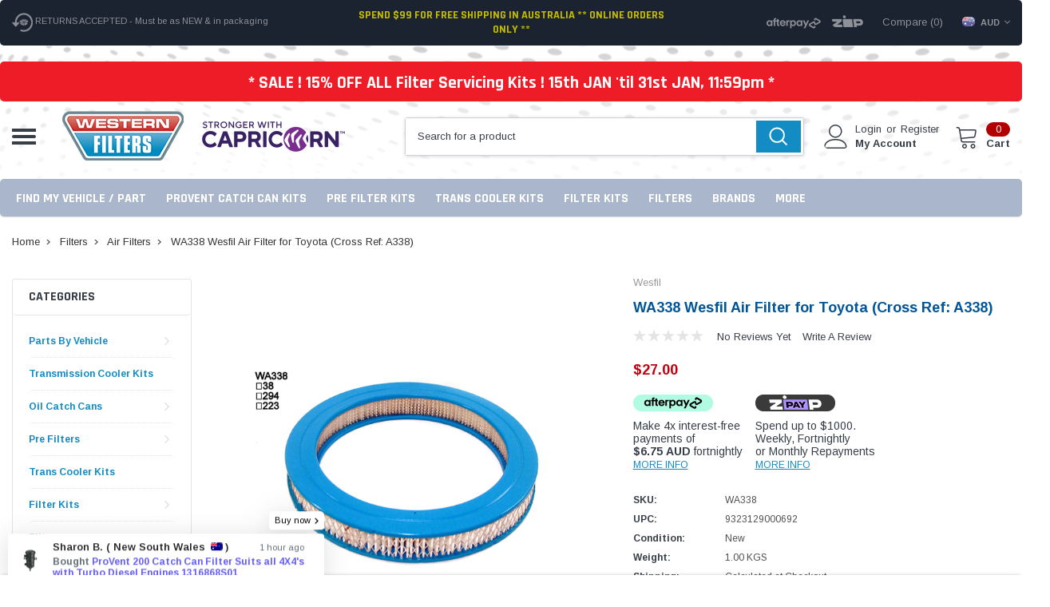

--- FILE ---
content_type: text/html; charset=UTF-8
request_url: https://www.westernfilters.net.au/wa338-wesfil-air-filter-for-toyota-cross-ref-a338/
body_size: 56566
content:
<!DOCTYPE html>
<html class="no-js" lang="en">
    <head>
        <title>WA338 Wesfil Air Filter for Toyota (Cross Ref: A338)</title>
            
        <link rel="dns-prefetch preconnect" href="https://cdn11.bigcommerce.com/s-26lddf" crossorigin><link rel="dns-prefetch preconnect" href="https://fonts.googleapis.com/" crossorigin><link rel="dns-prefetch preconnect" href="https://fonts.gstatic.com/" crossorigin>
        
    
        
        <meta property="product:price:amount" content="27" /><meta property="product:price:currency" content="AUD" /><meta property="og:url" content="https://www.westernfilters.net.au/wa338-wesfil-air-filter-for-toyota-cross-ref-a338/" /><meta property="og:site_name" content="Western Filters" /><meta name="keywords" content="WA338 Wesfil Air Filter for Toyota (Cross Ref: A338)"><meta name="description" content="WA338 Wesfil Air Filter for Toyota (Cross Ref: A338)"><link rel='canonical' href='https://www.westernfilters.net.au/wa338-wesfil-air-filter-for-toyota-cross-ref-a338/' /><meta name='platform' content='bigcommerce.stencil' /><meta property="og:type" content="product" />
<meta property="og:title" content="WA338 Wesfil Air Filter for Toyota (Cross Ref: A338)" />
<meta property="og:description" content="WA338 Wesfil Air Filter for Toyota (Cross Ref: A338)" />
<meta property="og:image" content="https://cdn11.bigcommerce.com/s-26lddf/products/5857/images/21790/WA338-air-filter_wesfil_western-filters__17588.1735035436.500.750.jpg?c=2" />
<meta property="fb:admins" content="Jamison64" />
<meta property="og:availability" content="instock" />
<meta property="pinterest:richpins" content="enabled" />
      
        
         

        <link href="https://cdn11.bigcommerce.com/s-26lddf/product_images/favicon-32x32.png?t=1723770692" rel="shortcut icon">
        <link rel="apple-touch-icon" sizes="180x180" href="/apple-touch-icon.png">
        <link rel="icon" type="image/png" sizes="32x32" href="/favicon-32x32.png">
        <link rel="icon" type="image/png" sizes="16x16" href="/favicon-16x16.png">
        <link rel="manifest" href="/site.webmanifest">
        <link rel="mask-icon" href="/safari-pinned-tab.svg" color="#5bbad5">
        
        <meta name="msapplication-TileColor" content="#da532c">
        <meta name="theme-color" content="#ffffff">
        <meta http-equiv="Content-Type" content="text/html; charset=utf-8"/>
        <meta name="viewport" content="width=device-width, initial-scale=1.0">
        
        <meta name="theme-color" content="#383e47">
          <meta name="Description" content="MANN+Hummel Provent 200 Oil Catch Can Kits Vehicle Specific Pre-Filter Kits Donaldson Fuel Manager - Auto Parts & Spares - Automotive Filtration Specialists - Western Filters Sydney Australia - DPF & Standard Filter Cleaning Services, Automotive Filter replacements, passenger & transport needs."> 
               
        <meta name="viewport" content="width=device-width, initial-scale=1">
        <meta http-equiv="cache-control" content="max-age='31536000'" />
        <meta http-equiv="cache-control" content="public" /> 
        
        <script>
            // Change document class from no-js to js so we can detect this in css
            document.documentElement.className = document.documentElement.className.replace('no-js', 'js');
        </script>

        <script type="text/javascript" src="//ajax.googleapis.com/ajax/libs/jquery/1.7.2/jquery.min.js"></script>
        <!-- <link rel="stylesheet" type="text/css" href="https://cdn11.bigcommerce.com/s-26lddf/stencil/a5c098b0-3f3b-013c-b0e0-56b43a598831/e/556e6c00-d3f8-013e-4d1f-26d149433510/scss/optimized-theme.css"/> -->
        <link data-stencil-stylesheet href="https://cdn11.bigcommerce.com/s-26lddf/stencil/a5c098b0-3f3b-013c-b0e0-56b43a598831/e/556e6c00-d3f8-013e-4d1f-26d149433510/css/theme-bcbdb420-d87d-013e-5357-2ee04af7e7ae.css" rel="stylesheet">
        <!-- Start Tracking Code for analytics_facebook -->

<script>
!function(f,b,e,v,n,t,s){if(f.fbq)return;n=f.fbq=function(){n.callMethod?n.callMethod.apply(n,arguments):n.queue.push(arguments)};if(!f._fbq)f._fbq=n;n.push=n;n.loaded=!0;n.version='2.0';n.queue=[];t=b.createElement(e);t.async=!0;t.src=v;s=b.getElementsByTagName(e)[0];s.parentNode.insertBefore(t,s)}(window,document,'script','https://connect.facebook.net/en_US/fbevents.js');

fbq('set', 'autoConfig', 'false', '1941932502532671');
fbq('dataProcessingOptions', ['LDU'], 0, 0);
fbq('init', '1941932502532671', {"external_id":"037eabd8-6dd0-4a39-aea8-de610870702c"});
fbq('set', 'agent', 'bigcommerce', '1941932502532671');

function trackEvents() {
    var pathName = window.location.pathname;

    fbq('track', 'PageView', {}, "");

    // Search events start -- only fire if the shopper lands on the /search.php page
    if (pathName.indexOf('/search.php') === 0 && getUrlParameter('search_query')) {
        fbq('track', 'Search', {
            content_type: 'product_group',
            content_ids: [],
            search_string: getUrlParameter('search_query')
        });
    }
    // Search events end

    // Wishlist events start -- only fire if the shopper attempts to add an item to their wishlist
    if (pathName.indexOf('/wishlist.php') === 0 && getUrlParameter('added_product_id')) {
        fbq('track', 'AddToWishlist', {
            content_type: 'product_group',
            content_ids: []
        });
    }
    // Wishlist events end

    // Lead events start -- only fire if the shopper subscribes to newsletter
    if (pathName.indexOf('/subscribe.php') === 0 && getUrlParameter('result') === 'success') {
        fbq('track', 'Lead', {});
    }
    // Lead events end

    // Registration events start -- only fire if the shopper registers an account
    if (pathName.indexOf('/login.php') === 0 && getUrlParameter('action') === 'account_created') {
        fbq('track', 'CompleteRegistration', {}, "");
    }
    // Registration events end

    

    function getUrlParameter(name) {
        var cleanName = name.replace(/[\[]/, '\[').replace(/[\]]/, '\]');
        var regex = new RegExp('[\?&]' + cleanName + '=([^&#]*)');
        var results = regex.exec(window.location.search);
        return results === null ? '' : decodeURIComponent(results[1].replace(/\+/g, ' '));
    }
}

if (window.addEventListener) {
    window.addEventListener("load", trackEvents, false)
}
</script>
<noscript><img height="1" width="1" style="display:none" alt="null" src="https://www.facebook.com/tr?id=1941932502532671&ev=PageView&noscript=1&a=plbigcommerce1.2&eid="/></noscript>

<!-- End Tracking Code for analytics_facebook -->

<!-- Start Tracking Code for analytics_googleanalytics -->

<script>
    (function(i,s,o,g,r,a,m){i['GoogleAnalyticsObject']=r;i[r]=i[r]||function(){
    (i[r].q=i[r].q||[]).push(arguments)},i[r].l=1*new Date();a=s.createElement(o),
    m=s.getElementsByTagName(o)[0];a.async=1;a.src=g;m.parentNode.insertBefore(a,m)
    })(window,document,'script','//www.google-analytics.com/analytics.js','ga');

   ga('create', 'UA-47139221-1', 'westernfilters.net.au');
    ga('send', 'pageview');
    ga('require', 'ecommerce', 'ecommerce.js');

    function trackEcommerce() {
    this._addTrans = addTrans;
    this._addItem = addItems;
    this._trackTrans = trackTrans;
    }
    function addTrans(orderID,store,total,tax,shipping,city,state,country) {
    ga('ecommerce:addTransaction', {
        'id': orderID,
        'affiliation': store,
        'revenue': total,
        'tax': tax,
        'shipping': shipping,
        'city': city,
        'state': state,
        'country': country
    });
    }
    function addItems(orderID,sku,product,variation,price,qty) {
    ga('ecommerce:addItem', {
        'id': orderID,
        'sku': sku,
        'name': product,
        'category': variation,
        'price': price,
        'quantity': qty
    });
    }
    function trackTrans() {
        ga('ecommerce:send');
    }
    var pageTracker = new trackEcommerce();
</script>




<!-- End Tracking Code for analytics_googleanalytics -->

<!-- Start Tracking Code for analytics_googleanalytics4 -->

<script data-cfasync="false" src="https://cdn11.bigcommerce.com/shared/js/google_analytics4_bodl_subscribers-358423becf5d870b8b603a81de597c10f6bc7699.js" integrity="sha256-gtOfJ3Avc1pEE/hx6SKj/96cca7JvfqllWA9FTQJyfI=" crossorigin="anonymous"></script>
<script data-cfasync="false">
  (function () {
    window.dataLayer = window.dataLayer || [];

    function gtag(){
        dataLayer.push(arguments);
    }

    function initGA4(event) {
         function setupGtag() {
            function configureGtag() {
                gtag('js', new Date());
                gtag('set', 'developer_id.dMjk3Nj', true);
                gtag('config', 'G-2CLJNZGB34');
            }

            var script = document.createElement('script');

            script.src = 'https://www.googletagmanager.com/gtag/js?id=G-2CLJNZGB34';
            script.async = true;
            script.onload = configureGtag;

            document.head.appendChild(script);
        }

        setupGtag();

        if (typeof subscribeOnBodlEvents === 'function') {
            subscribeOnBodlEvents('G-2CLJNZGB34', false);
        }

        window.removeEventListener(event.type, initGA4);
    }

    

    var eventName = document.readyState === 'complete' ? 'consentScriptsLoaded' : 'DOMContentLoaded';
    window.addEventListener(eventName, initGA4, false);
  })()
</script>

<!-- End Tracking Code for analytics_googleanalytics4 -->

<!-- Start Tracking Code for analytics_siteverification -->

<meta name="facebook-domain-verification" content="9fxfxmgx1islt53ty2waoev8tskbgp" />
<meta name="facebook-domain-verification" content="wxw1y8lsp2ys1qrc2phzqfpmlcebb0" />

<!-- End Tracking Code for analytics_siteverification -->


<script type="text/javascript" src="https://checkout-sdk.bigcommerce.com/v1/loader.js" defer ></script>
<script src="https://www.google.com/recaptcha/api.js" async defer></script>
<script type="text/javascript">
var BCData = {"product_attributes":{"sku":"WA338","upc":"9323129000692","mpn":"WA338","gtin":"9323129000692","weight":{"formatted":"1.00 KGS","value":1},"base":true,"image":null,"price":{"with_tax":{"formatted":"$27.00","value":27,"currency":"AUD"},"tax_label":"Aust-GST"},"out_of_stock_behavior":"label_option","out_of_stock_message":"Out of stock","available_modifier_values":[],"in_stock_attributes":[],"stock":null,"instock":true,"stock_message":null,"purchasable":true,"purchasing_message":null,"call_for_price_message":null}};
</script>
<script>
!function(f,b,e,v,n,t,s)
{if(f.fbq)return;n=f.fbq=function(){n.callMethod?
n.callMethod.apply(n,arguments):n.queue.push(arguments)};
if(!f._fbq)f._fbq=n;n.push=n;n.loaded=!0;n.version='2.0';
n.queue=[];t=b.createElement(e);t.async=!0;
t.src=v;s=b.getElementsByTagName(e)[0];
s.parentNode.insertBefore(t,s)}(window, document,'script',
'https://connect.facebook.net/en_US/fbevents.js');
fbq('init', '1941932502532671');
fbq('track', 'PageView');
</script><!-- Google Tag Manager -->
<script>(function(w,d,s,l,i){w[l]=w[l]||[];w[l].push({'gtm.start':
new Date().getTime(),event:'gtm.js'});var f=d.getElementsByTagName(s)[0],
j=d.createElement(s),dl=l!='dataLayer'?'&l='+l:'';j.async=true;j.src=
'https://www.googletagmanager.com/gtm.js?id='+i+dl;f.parentNode.insertBefore(j,f);
})(window,document,'script','dataLayer','GTM-P359BDT');</script>
<!-- End Google Tag Manager --><script>
fbq(‘set’, ‘autoConfig’, ‘true’, ‘1941932502532671’);
</script><script>!function(i,n,s,t,a,u,d){i.InstantConfig=i.InstantConfig||{},d=i.InstantJS=i.InstantJS||{},d.trackQueue=[],d.track=function(){d.trackQueue.push(arguments)},u=n.createElement(s),u.async=!0,u.src=t,a=n.getElementsByTagName(s)[0],a.parentNode.insertBefore(u,a)}(window,document,'script','https://cdn.instant.one/instant.js?siteId=audiencessite_RbldCM3xNoQj1HnsUVjU0yLg');</script>
 <script data-cfasync="false" src="https://microapps.bigcommerce.com/bodl-events/1.9.4/index.js" integrity="sha256-Y0tDj1qsyiKBRibKllwV0ZJ1aFlGYaHHGl/oUFoXJ7Y=" nonce="" crossorigin="anonymous"></script>
 <script data-cfasync="false" nonce="">

 (function() {
    function decodeBase64(base64) {
       const text = atob(base64);
       const length = text.length;
       const bytes = new Uint8Array(length);
       for (let i = 0; i < length; i++) {
          bytes[i] = text.charCodeAt(i);
       }
       const decoder = new TextDecoder();
       return decoder.decode(bytes);
    }
    window.bodl = JSON.parse(decodeBase64("[base64]"));
 })()

 </script>

<script nonce="">
(function () {
    var xmlHttp = new XMLHttpRequest();

    xmlHttp.open('POST', 'https://bes.gcp.data.bigcommerce.com/nobot');
    xmlHttp.setRequestHeader('Content-Type', 'application/json');
    xmlHttp.send('{"store_id":"543458","timezone_offset":"11.0","timestamp":"2026-01-21T08:06:44.42196400Z","visit_id":"7e6bac27-0e38-4bff-b36d-a2a194e1705b","channel_id":1}');
})();
</script>

        
        
        
        
        
        
        
        
        <!-- snippet location htmlhead -->
        
        <meta property="fb:admins" content="{WesternFilters1}"/>
        
        <!------------- CA Visit Pixel -------------->
        <script type="text/javascript">
    	    var _caq = _caq || [];
    	    (function () {
    		var ca = document.createElement("script"); 
    		ca.type = "text/javascript"; 
    		ca.async = true;
    		ca.id = "_casrc"; 
    		ca.src = "//t.channeladvisor.com/v2/12017894.js";
    		var ca_script = document.getElementsByTagName("script")[0]; 
    		ca_script.parentNode.insertBefore(ca, ca_script);
    	    })();
        </script>

        <!------------- Meta Pixel Fallback -------------->

        <img height="1" width="1" style="display:none" src="https://www.facebook.com/tr?id=1941932502532671&ev=PageView&noscript=1">
        
        <!------------- AutoPartsStore schema -------------->
        
        <script type="application/ld+json">
            {
              "@context": "https://schema.org",
              "@type": "AutoPartsStore",
              "name": "Western Filters",
              "image": "https://cdn11.bigcommerce.com/s-26lddf/images/stencil/original/western-filters-logo_2020_1649734807__55435.original.png",
              "url": "https://www.westernfilters.net.au/",
              "telephone": "02 9831 1715",
              "priceRange": "$$-$$$",
              "address": {
                "@type": "PostalAddress",
                "streetAddress": "45 Forge St",
                "addressLocality": "Blacktown",
                "addressRegion": "NSW",
                "postalCode": "2148",
                "addressCountry": "AU"
              },
            "aggregateRating": {
            "@type": "AggregateRating",
            "ratingValue": "4.9",
            "bestRating": "5",
            "worstRating": "1",
            "reviewCount": "542"
            },
              "geo": {
                "@type": "GeoCoordinates",
                "latitude": -33.7523017,
                "longitude": 150.9135087
              },
              "openingHoursSpecification": [{
                "@type": "OpeningHoursSpecification",
                "dayOfWeek": [
                  "Monday",
                  "Tuesday",
                  "Wednesday",
                  "Thursday",
                  "Friday"
                ],
                "opens": "07:30",
                "closes": "17:00"
              },{
                "@type": "OpeningHoursSpecification",
                "dayOfWeek": "Saturday",
                "opens": "07:30",
                "closes": "12:00"
              }],
              "sameAs": [
                "https://www.facebook.com/WesternFilters1",
                "https://twitter.com/westernfilters1",
                "https://www.youtube.com/@westernfilters1/videos",
                "https://www.instagram.com/westernfilters1/",
                "https://www.pinterest.com.au/westernfilters/"
              ] 
            }
        </script>
        
    </head>
    <body class="page-type-product">
       
       <!-- Google Tag Manager (noscript) -->
        <noscript><iframe src="https://www.googletagmanager.com/ns.html?id=GTM-P359BDT" height="0" width="0" style="display:none;visibility:hidden"></iframe></noscript>
        <!-- End Google Tag Manager (noscript) --> 
       

        <!-- snippet location header -->
        <svg data-src="https://cdn11.bigcommerce.com/s-26lddf/stencil/a5c098b0-3f3b-013c-b0e0-56b43a598831/e/556e6c00-d3f8-013e-4d1f-26d149433510/img/icon-sprite.svg" class="icons-svg-sprite"></svg>

        <!-- menu mobile grp -->
      
            <div class="themevale_Mobile themevale_MobileMenu" id="menu-mobile">
                <div class="themevale_close">
                    <a href="javascript:void(0)" class="close">×</a>
                </div>
                <div class="navPages-container" id="menuMobile" data-menu>
                    <nav class="navPages">
    <ul class="navPages-list">
            <li class="navPages-item">
                
    <p class="navPages-action navPages-action-depth-max has-subMenu is-root">
        <a class="text" href="https://www.westernfilters.net.au/parts-by-vehicle/">Parts By Vehicle</a>
        <span class="navPages-action-moreIcon" aria-hidden="true">
            <svg class="icon"><use xlink:href="#icon-chevron-down" /></svg>
        </span>
    </p>
    <div class="navPage-subMenu navPage-subMenu-horizontal" aria-hidden="true" tabindex="-1">
    <ul class="navPage-subMenu-list">
        <li class="navPage-subMenu-item-child navPage-subMenu-title">
            <p class="navPage-subMenu-action navPages-action">
                <span class="navPages-action-moreIcon" aria-hidden="true">
                    <svg class="icon"><use xlink:href="#icon-chevron-down" /></svg>
                </span>
                <a class="text" href="https://www.westernfilters.net.au/parts-by-vehicle/">Parts By Vehicle</a>
            </p>
        </li>
                <li class="navPage-subMenu-item-child">
                    <p class="navPage-subMenu-action navPages-action navPages-action-depth-max has-subMenu">
                        <a class="text" href="https://www.westernfilters.net.au/4wds-suvs-cars-vans/">4WDs SUVs CARs &amp; VANs</a>
                        <span class="navPages-action-moreIcon" aria-hidden="true">
                            <svg class="icon"><use xlink:href="#icon-chevron-down" /></svg>
                        </span>
                    </p>
                    <div class="navPage-subMenu navPage-subMenu-horizontal" aria-hidden="true" tabindex="-1">
    <ul class="navPage-subMenu-list">
        <li class="navPage-subMenu-item-child navPage-subMenu-title">
            <p class="navPage-subMenu-action navPages-action">
                <span class="navPages-action-moreIcon" aria-hidden="true">
                    <svg class="icon"><use xlink:href="#icon-chevron-down" /></svg>
                </span>
                <a class="text" href="https://www.westernfilters.net.au/4wds-suvs-cars-vans/">4WDs SUVs CARs &amp; VANs</a>
            </p>
        </li>
                <li class="navPage-subMenu-item-child navPages-action-end">
                    <a class="navPage-subMenu-action navPages-action" href="https://www.westernfilters.net.au/chrolet/"><span class="text">Chrolet</span></a>
                </li>
                <li class="navPage-subMenu-item-child navPages-action-end">
                    <a class="navPage-subMenu-action navPages-action" href="https://www.westernfilters.net.au/ford-5/"><span class="text">Ford</span></a>
                </li>
                <li class="navPage-subMenu-item-child navPages-action-end">
                    <a class="navPage-subMenu-action navPages-action" href="https://www.westernfilters.net.au/great-wall-3/"><span class="text">Great Wall</span></a>
                </li>
                <li class="navPage-subMenu-item-child navPages-action-end">
                    <a class="navPage-subMenu-action navPages-action" href="https://www.westernfilters.net.au/holden/"><span class="text">Holden</span></a>
                </li>
                <li class="navPage-subMenu-item-child navPages-action-end">
                    <a class="navPage-subMenu-action navPages-action" href="https://www.westernfilters.net.au/chevrolet/"><span class="text">Chevrolet</span></a>
                </li>
                <li class="navPage-subMenu-item-child navPages-action-end">
                    <a class="navPage-subMenu-action navPages-action" href="https://www.westernfilters.net.au/hyundai/"><span class="text">Hyundai</span></a>
                </li>
                <li class="navPage-subMenu-item-child navPages-action-end">
                    <a class="navPage-subMenu-action navPages-action" href="https://www.westernfilters.net.au/isuzu-5/"><span class="text">Isuzu</span></a>
                </li>
                <li class="navPage-subMenu-item-child navPages-action-end">
                    <a class="navPage-subMenu-action navPages-action" href="https://www.westernfilters.net.au/jeep-1/"><span class="text">Jeep</span></a>
                </li>
                <li class="navPage-subMenu-item-child navPages-action-end">
                    <a class="navPage-subMenu-action navPages-action" href="https://www.westernfilters.net.au/kia/"><span class="text">Kia</span></a>
                </li>
                <li class="navPage-subMenu-item-child navPages-action-end">
                    <a class="navPage-subMenu-action navPages-action" href="https://www.westernfilters.net.au/ldv/"><span class="text">LDV</span></a>
                </li>
                <li class="navPage-subMenu-item-child navPages-action-end">
                    <a class="navPage-subMenu-action navPages-action" href="https://www.westernfilters.net.au/mazda/"><span class="text">Mazda</span></a>
                </li>
                <li class="navPage-subMenu-item-child navPages-action-end">
                    <a class="navPage-subMenu-action navPages-action" href="https://www.westernfilters.net.au/mercedes-benz-2/"><span class="text">Mercedes Benz</span></a>
                </li>
                <li class="navPage-subMenu-item-child navPages-action-end">
                    <a class="navPage-subMenu-action navPages-action" href="https://www.westernfilters.net.au/mitsubishi/"><span class="text">Mitsubishi</span></a>
                </li>
                <li class="navPage-subMenu-item-child navPages-action-end">
                    <a class="navPage-subMenu-action navPages-action" href="https://www.westernfilters.net.au/nissan-1/"><span class="text">Nissan</span></a>
                </li>
                <li class="navPage-subMenu-item-child navPages-action-end">
                    <a class="navPage-subMenu-action navPages-action" href="https://www.westernfilters.net.au/subaru/"><span class="text">Subaru</span></a>
                </li>
                <li class="navPage-subMenu-item-child navPages-action-end">
                    <a class="navPage-subMenu-action navPages-action" href="https://www.westernfilters.net.au/toyota/"><span class="text">Toyota</span></a>
                </li>
                <li class="navPage-subMenu-item-child navPages-action-end">
                    <a class="navPage-subMenu-action navPages-action" href="https://www.westernfilters.net.au/volkswagen/"><span class="text">Volkswagen</span></a>
                </li>
                <li class="navPage-subMenu-item-child navPages-action-end">
                    <a class="navPage-subMenu-action navPages-action" href="https://www.westernfilters.net.au"><span class="text">..................................</span></a>
                </li>
                <li class="navPage-subMenu-item-child navPages-action-end">
                    <a class="navPage-subMenu-action navPages-action" href="https://www.westernfilters.net.au/audi/"><span class="text">Audi</span></a>
                </li>
                <li class="navPage-subMenu-item-child navPages-action-end">
                    <a class="navPage-subMenu-action navPages-action" href="https://www.westernfilters.net.au/bmw/"><span class="text">BMW</span></a>
                </li>
                <li class="navPage-subMenu-item-child navPages-action-end">
                    <a class="navPage-subMenu-action navPages-action" href="https://www.westernfilters.net.au/citroen/"><span class="text">Citroen</span></a>
                </li>
                <li class="navPage-subMenu-item-child navPages-action-end">
                    <a class="navPage-subMenu-action navPages-action" href="https://www.westernfilters.net.au/daewoo/"><span class="text">Daewoo</span></a>
                </li>
                <li class="navPage-subMenu-item-child navPages-action-end">
                    <a class="navPage-subMenu-action navPages-action" href="https://www.westernfilters.net.au/daf-1/"><span class="text">Daf</span></a>
                </li>
                <li class="navPage-subMenu-item-child navPages-action-end">
                    <a class="navPage-subMenu-action navPages-action" href="https://www.westernfilters.net.au/daihatsu/"><span class="text">Daihatsu</span></a>
                </li>
                <li class="navPage-subMenu-item-child navPages-action-end">
                    <a class="navPage-subMenu-action navPages-action" href="https://www.westernfilters.net.au/dodge-chrysler/"><span class="text">Dodge-Chrysler</span></a>
                </li>
                <li class="navPage-subMenu-item-child navPages-action-end">
                    <a class="navPage-subMenu-action navPages-action" href="https://www.westernfilters.net.au/fiat/"><span class="text">Fiat</span></a>
                </li>
                <li class="navPage-subMenu-item-child navPages-action-end">
                    <a class="navPage-subMenu-action navPages-action" href="https://www.westernfilters.net.au/honda/"><span class="text">Honda</span></a>
                </li>
                <li class="navPage-subMenu-item-child navPages-action-end">
                    <a class="navPage-subMenu-action navPages-action" href="https://www.westernfilters.net.au/jaguar/"><span class="text">Jaguar</span></a>
                </li>
                <li class="navPage-subMenu-item-child navPages-action-end">
                    <a class="navPage-subMenu-action navPages-action" href="https://www.westernfilters.net.au/land-rover/"><span class="text">Land Rover</span></a>
                </li>
                <li class="navPage-subMenu-item-child navPages-action-end">
                    <a class="navPage-subMenu-action navPages-action" href="https://www.westernfilters.net.au/lexus/"><span class="text">Lexus</span></a>
                </li>
                <li class="navPage-subMenu-item-child navPages-action-end">
                    <a class="navPage-subMenu-action navPages-action" href="https://www.westernfilters.net.au/porsche/"><span class="text">Porsche</span></a>
                </li>
                <li class="navPage-subMenu-item-child navPages-action-end">
                    <a class="navPage-subMenu-action navPages-action" href="https://www.westernfilters.net.au/peugeot/"><span class="text">Peugeot</span></a>
                </li>
                <li class="navPage-subMenu-item-child navPages-action-end">
                    <a class="navPage-subMenu-action navPages-action" href="https://www.westernfilters.net.au/renault/"><span class="text">Renault</span></a>
                </li>
                <li class="navPage-subMenu-item-child navPages-action-end">
                    <a class="navPage-subMenu-action navPages-action" href="https://www.westernfilters.net.au/saab/"><span class="text">SAAB</span></a>
                </li>
                <li class="navPage-subMenu-item-child navPages-action-end">
                    <a class="navPage-subMenu-action navPages-action" href="https://www.westernfilters.net.au/skoda/"><span class="text">Skoda</span></a>
                </li>
                <li class="navPage-subMenu-item-child navPages-action-end">
                    <a class="navPage-subMenu-action navPages-action" href="https://www.westernfilters.net.au/ssangyong/"><span class="text">Ssangyong</span></a>
                </li>
                <li class="navPage-subMenu-item-child navPages-action-end">
                    <a class="navPage-subMenu-action navPages-action" href="https://www.westernfilters.net.au/suzuki/"><span class="text">Suzuki</span></a>
                </li>
                <li class="navPage-subMenu-item-child navPages-action-end">
                    <a class="navPage-subMenu-action navPages-action" href="https://www.westernfilters.net.au/volvo-3/"><span class="text">Volvo</span></a>
                </li>
    </ul>
</div>
                </li>
                <li class="navPage-subMenu-item-child">
                    <p class="navPage-subMenu-action navPages-action navPages-action-depth-max has-subMenu">
                        <a class="text" href="https://www.westernfilters.net.au/machinery-ag-needs/">Machinery Ag Needs</a>
                        <span class="navPages-action-moreIcon" aria-hidden="true">
                            <svg class="icon"><use xlink:href="#icon-chevron-down" /></svg>
                        </span>
                    </p>
                    <div class="navPage-subMenu navPage-subMenu-horizontal" aria-hidden="true" tabindex="-1">
    <ul class="navPage-subMenu-list">
        <li class="navPage-subMenu-item-child navPage-subMenu-title">
            <p class="navPage-subMenu-action navPages-action">
                <span class="navPages-action-moreIcon" aria-hidden="true">
                    <svg class="icon"><use xlink:href="#icon-chevron-down" /></svg>
                </span>
                <a class="text" href="https://www.westernfilters.net.au/machinery-ag-needs/">Machinery Ag Needs</a>
            </p>
        </li>
                <li class="navPage-subMenu-item-child navPages-action-end">
                    <a class="navPage-subMenu-action navPages-action" href="https://www.westernfilters.net.au/bobcat/"><span class="text">Bobcat</span></a>
                </li>
                <li class="navPage-subMenu-item-child navPages-action-end">
                    <a class="navPage-subMenu-action navPages-action" href="https://www.westernfilters.net.au/bomag-1/"><span class="text">Bomag</span></a>
                </li>
                <li class="navPage-subMenu-item-child navPages-action-end">
                    <a class="navPage-subMenu-action navPages-action" href="https://www.westernfilters.net.au/claas-ag/"><span class="text">Claas Ag</span></a>
                </li>
                <li class="navPage-subMenu-item-child navPages-action-end">
                    <a class="navPage-subMenu-action navPages-action" href="https://www.westernfilters.net.au/cummins-ag/"><span class="text">Cummins Ag</span></a>
                </li>
                <li class="navPage-subMenu-item-child navPages-action-end">
                    <a class="navPage-subMenu-action navPages-action" href="https://www.westernfilters.net.au/detroit-diesel-engines-1/"><span class="text">Detroit Diesel Engines</span></a>
                </li>
                <li class="navPage-subMenu-item-child navPages-action-end">
                    <a class="navPage-subMenu-action navPages-action" href="https://www.westernfilters.net.au/deutz-ag/"><span class="text">Deutz Ag</span></a>
                </li>
                <li class="navPage-subMenu-item-child navPages-action-end">
                    <a class="navPage-subMenu-action navPages-action" href="https://www.westernfilters.net.au/excavators-11/"><span class="text">Excavators</span></a>
                </li>
                <li class="navPage-subMenu-item-child navPages-action-end">
                    <a class="navPage-subMenu-action navPages-action" href="https://www.westernfilters.net.au/fiat-ag/"><span class="text">Fiat Ag</span></a>
                </li>
                <li class="navPage-subMenu-item-child navPages-action-end">
                    <a class="navPage-subMenu-action navPages-action" href="https://www.westernfilters.net.au/grove-ag/"><span class="text">Grove Ag</span></a>
                </li>
                <li class="navPage-subMenu-item-child navPages-action-end">
                    <a class="navPage-subMenu-action navPages-action" href="https://www.westernfilters.net.au/hitachi-ag/"><span class="text">Hitachi Ag</span></a>
                </li>
                <li class="navPage-subMenu-item-child navPages-action-end">
                    <a class="navPage-subMenu-action navPages-action" href="https://www.westernfilters.net.au/hyundai-equipment/"><span class="text">Hyundai Equipment</span></a>
                </li>
                <li class="navPage-subMenu-item-child navPages-action-end">
                    <a class="navPage-subMenu-action navPages-action" href="https://www.westernfilters.net.au/ingersoll-rand-1/"><span class="text">Ingersoll-Rand</span></a>
                </li>
                <li class="navPage-subMenu-item-child navPages-action-end">
                    <a class="navPage-subMenu-action navPages-action" href="https://www.westernfilters.net.au/jc-bamford-1/"><span class="text">JC Bamford</span></a>
                </li>
                <li class="navPage-subMenu-item-child navPages-action-end">
                    <a class="navPage-subMenu-action navPages-action" href="https://www.westernfilters.net.au/john-deere-ag/"><span class="text">John Deere Ag</span></a>
                </li>
                <li class="navPage-subMenu-item-child navPages-action-end">
                    <a class="navPage-subMenu-action navPages-action" href="https://www.westernfilters.net.au/machinery-filter-kits-1/"><span class="text">Machinery Filter Kits</span></a>
                </li>
                <li class="navPage-subMenu-item-child navPages-action-end">
                    <a class="navPage-subMenu-action navPages-action" href="https://www.westernfilters.net.au/machinery-filters/"><span class="text">Machinery Filters</span></a>
                </li>
                <li class="navPage-subMenu-item-child navPages-action-end">
                    <a class="navPage-subMenu-action navPages-action" href="https://www.westernfilters.net.au/new-holland-ag/"><span class="text">New Holland Ag</span></a>
                </li>
                <li class="navPage-subMenu-item-child navPages-action-end">
                    <a class="navPage-subMenu-action navPages-action" href="https://www.westernfilters.net.au/perkins-1/"><span class="text">Perkins</span></a>
                </li>
                <li class="navPage-subMenu-item-child navPages-action-end">
                    <a class="navPage-subMenu-action navPages-action" href="https://www.westernfilters.net.au/vermeer-1/"><span class="text">Vermeer</span></a>
                </li>
                <li class="navPage-subMenu-item-child navPages-action-end">
                    <a class="navPage-subMenu-action navPages-action" href="https://www.westernfilters.net.au/volvo-engines/"><span class="text">Volvo Engines</span></a>
                </li>
                <li class="navPage-subMenu-item-child navPages-action-end">
                    <a class="navPage-subMenu-action navPages-action" href="https://www.westernfilters.net.au/wirtgen-ag/"><span class="text">Wirtgen Ag</span></a>
                </li>
                <li class="navPage-subMenu-item-child navPages-action-end">
                    <a class="navPage-subMenu-action navPages-action" href="https://www.westernfilters.net.au/yanmar-ag/"><span class="text">Yanmar Ag</span></a>
                </li>
    </ul>
</div>
                </li>
                <li class="navPage-subMenu-item-child">
                    <p class="navPage-subMenu-action navPages-action navPages-action-depth-max has-subMenu">
                        <a class="text" href="https://www.westernfilters.net.au/transport-mining-construction/">Transport Mining &amp; Construction</a>
                        <span class="navPages-action-moreIcon" aria-hidden="true">
                            <svg class="icon"><use xlink:href="#icon-chevron-down" /></svg>
                        </span>
                    </p>
                    <div class="navPage-subMenu navPage-subMenu-horizontal" aria-hidden="true" tabindex="-1">
    <ul class="navPage-subMenu-list">
        <li class="navPage-subMenu-item-child navPage-subMenu-title">
            <p class="navPage-subMenu-action navPages-action">
                <span class="navPages-action-moreIcon" aria-hidden="true">
                    <svg class="icon"><use xlink:href="#icon-chevron-down" /></svg>
                </span>
                <a class="text" href="https://www.westernfilters.net.au/transport-mining-construction/">Transport Mining &amp; Construction</a>
            </p>
        </li>
                <li class="navPage-subMenu-item-child navPages-action-end">
                    <a class="navPage-subMenu-action navPages-action" href="https://www.westernfilters.net.au/atlas-copco-1/"><span class="text">Atlas Copco</span></a>
                </li>
                <li class="navPage-subMenu-item-child navPages-action-end">
                    <a class="navPage-subMenu-action navPages-action" href="https://www.westernfilters.net.au/case-4/"><span class="text">Case</span></a>
                </li>
                <li class="navPage-subMenu-item-child navPages-action-end">
                    <a class="navPage-subMenu-action navPages-action" href="https://www.westernfilters.net.au/case-international-2/"><span class="text">Case-International</span></a>
                </li>
                <li class="navPage-subMenu-item-child navPages-action-end">
                    <a class="navPage-subMenu-action navPages-action" href="https://www.westernfilters.net.au/caterpillar-1/"><span class="text">Caterpillar</span></a>
                </li>
                <li class="navPage-subMenu-item-child navPages-action-end">
                    <a class="navPage-subMenu-action navPages-action" href="https://www.westernfilters.net.au/claas/"><span class="text">Claas</span></a>
                </li>
                <li class="navPage-subMenu-item-child navPages-action-end">
                    <a class="navPage-subMenu-action navPages-action" href="https://www.westernfilters.net.au/compactors/"><span class="text">Compactors</span></a>
                </li>
                <li class="navPage-subMenu-item-child navPages-action-end">
                    <a class="navPage-subMenu-action navPages-action" href="https://www.westernfilters.net.au/cummins-7/"><span class="text">Cummins</span></a>
                </li>
                <li class="navPage-subMenu-item-child navPages-action-end">
                    <a class="navPage-subMenu-action navPages-action" href="https://www.westernfilters.net.au/demag-1/"><span class="text">Demag</span></a>
                </li>
                <li class="navPage-subMenu-item-child navPages-action-end">
                    <a class="navPage-subMenu-action navPages-action" href="https://www.westernfilters.net.au/deutz/"><span class="text">Deutz</span></a>
                </li>
                <li class="navPage-subMenu-item-child navPages-action-end">
                    <a class="navPage-subMenu-action navPages-action" href="https://www.westernfilters.net.au/doosan-1/"><span class="text">Doosan</span></a>
                </li>
                <li class="navPage-subMenu-item-child navPages-action-end">
                    <a class="navPage-subMenu-action navPages-action" href="https://www.westernfilters.net.au/dynapac-1/"><span class="text">Dynapac</span></a>
                </li>
                <li class="navPage-subMenu-item-child navPages-action-end">
                    <a class="navPage-subMenu-action navPages-action" href="https://www.westernfilters.net.au/ford-trucks/"><span class="text">Ford Trucks</span></a>
                </li>
                <li class="navPage-subMenu-item-child navPages-action-end">
                    <a class="navPage-subMenu-action navPages-action" href="https://www.westernfilters.net.au/foton-1/"><span class="text">Foton</span></a>
                </li>
                <li class="navPage-subMenu-item-child navPages-action-end">
                    <a class="navPage-subMenu-action navPages-action" href="https://www.westernfilters.net.au/freightliner-1/"><span class="text">Freightliner</span></a>
                </li>
                <li class="navPage-subMenu-item-child navPages-action-end">
                    <a class="navPage-subMenu-action navPages-action" href="https://www.westernfilters.net.au/gehl-1/"><span class="text">Gehl</span></a>
                </li>
                <li class="navPage-subMenu-item-child navPages-action-end">
                    <a class="navPage-subMenu-action navPages-action" href="https://www.westernfilters.net.au/grove/"><span class="text">Grove</span></a>
                </li>
                <li class="navPage-subMenu-item-child navPages-action-end">
                    <a class="navPage-subMenu-action navPages-action" href="https://www.westernfilters.net.au/hino-5/"><span class="text">Hino</span></a>
                </li>
                <li class="navPage-subMenu-item-child navPages-action-end">
                    <a class="navPage-subMenu-action navPages-action" href="https://www.westernfilters.net.au/hitachi-2/"><span class="text">Hitachi</span></a>
                </li>
                <li class="navPage-subMenu-item-child navPages-action-end">
                    <a class="navPage-subMenu-action navPages-action" href="https://www.westernfilters.net.au/hyster-1/"><span class="text">Hyster</span></a>
                </li>
                <li class="navPage-subMenu-item-child navPages-action-end">
                    <a class="navPage-subMenu-action navPages-action" href="https://www.westernfilters.net.au/hyundai-machinery/"><span class="text">Hyundai Machinery</span></a>
                </li>
                <li class="navPage-subMenu-item-child navPages-action-end">
                    <a class="navPage-subMenu-action navPages-action" href="https://www.westernfilters.net.au/isuzu-trucks/"><span class="text">Isuzu Trucks</span></a>
                </li>
                <li class="navPage-subMenu-item-child navPages-action-end">
                    <a class="navPage-subMenu-action navPages-action" href="https://www.westernfilters.net.au/iveco-1/"><span class="text">Iveco</span></a>
                </li>
                <li class="navPage-subMenu-item-child navPages-action-end">
                    <a class="navPage-subMenu-action navPages-action" href="https://www.westernfilters.net.au/john-deere/"><span class="text">John Deere</span></a>
                </li>
                <li class="navPage-subMenu-item-child navPages-action-end">
                    <a class="navPage-subMenu-action navPages-action" href="https://www.westernfilters.net.au/kato-1/"><span class="text">Kato</span></a>
                </li>
                <li class="navPage-subMenu-item-child navPages-action-end">
                    <a class="navPage-subMenu-action navPages-action" href="https://www.westernfilters.net.au/kawasaki-1/"><span class="text">Kawasaki</span></a>
                </li>
                <li class="navPage-subMenu-item-child navPages-action-end">
                    <a class="navPage-subMenu-action navPages-action" href="https://www.westernfilters.net.au/kenworth-1/"><span class="text">Kenworth</span></a>
                </li>
                <li class="navPage-subMenu-item-child navPages-action-end">
                    <a class="navPage-subMenu-action navPages-action" href="https://www.westernfilters.net.au/kobelco-1/"><span class="text">Kobelco</span></a>
                </li>
                <li class="navPage-subMenu-item-child navPages-action-end">
                    <a class="navPage-subMenu-action navPages-action" href="https://www.westernfilters.net.au/komatsu-3/"><span class="text">Komatsu</span></a>
                </li>
                <li class="navPage-subMenu-item-child navPages-action-end">
                    <a class="navPage-subMenu-action navPages-action" href="https://www.westernfilters.net.au/kubota-1/"><span class="text">Kubota</span></a>
                </li>
                <li class="navPage-subMenu-item-child navPages-action-end">
                    <a class="navPage-subMenu-action navPages-action" href="https://www.westernfilters.net.au/liebherr-1/"><span class="text">Liebherr</span></a>
                </li>
                <li class="navPage-subMenu-item-child navPages-action-end">
                    <a class="navPage-subMenu-action navPages-action" href="https://www.westernfilters.net.au/light-duty-trucks-1/"><span class="text">Light-Duty Trucks</span></a>
                </li>
                <li class="navPage-subMenu-item-child navPages-action-end">
                    <a class="navPage-subMenu-action navPages-action" href="https://www.westernfilters.net.au/mack-3/"><span class="text">Mack</span></a>
                </li>
                <li class="navPage-subMenu-item-child navPages-action-end">
                    <a class="navPage-subMenu-action navPages-action" href="https://www.westernfilters.net.au/man-1/"><span class="text">MAN</span></a>
                </li>
                <li class="navPage-subMenu-item-child navPages-action-end">
                    <a class="navPage-subMenu-action navPages-action" href="https://www.westernfilters.net.au/manitou/"><span class="text">Manitou</span></a>
                </li>
                <li class="navPage-subMenu-item-child navPages-action-end">
                    <a class="navPage-subMenu-action navPages-action" href="https://www.westernfilters.net.au/massey-ferguson-1/"><span class="text">Massey Ferguson</span></a>
                </li>
                <li class="navPage-subMenu-item-child navPages-action-end">
                    <a class="navPage-subMenu-action navPages-action" href="https://www.westernfilters.net.au/mercedes-benz-trucks/"><span class="text">Mercedes-Benz Trucks</span></a>
                </li>
                <li class="navPage-subMenu-item-child navPages-action-end">
                    <a class="navPage-subMenu-action navPages-action" href="https://www.westernfilters.net.au/mitsubishi-fuso/"><span class="text">Mitsubishi Fuso</span></a>
                </li>
                <li class="navPage-subMenu-item-child navPages-action-end">
                    <a class="navPage-subMenu-action navPages-action" href="https://www.westernfilters.net.au/new-holland/"><span class="text">New Holland</span></a>
                </li>
                <li class="navPage-subMenu-item-child navPages-action-end">
                    <a class="navPage-subMenu-action navPages-action" href="https://www.westernfilters.net.au/nissan-trucks/"><span class="text">Nissan Trucks</span></a>
                </li>
                <li class="navPage-subMenu-item-child navPages-action-end">
                    <a class="navPage-subMenu-action navPages-action" href="https://www.westernfilters.net.au/scania-2/"><span class="text">Scania</span></a>
                </li>
                <li class="navPage-subMenu-item-child navPages-action-end">
                    <a class="navPage-subMenu-action navPages-action" href="https://www.westernfilters.net.au/sterling-1/"><span class="text">Sterling</span></a>
                </li>
                <li class="navPage-subMenu-item-child navPages-action-end">
                    <a class="navPage-subMenu-action navPages-action" href="https://www.westernfilters.net.au/terex-1/"><span class="text">Terex</span></a>
                </li>
                <li class="navPage-subMenu-item-child navPages-action-end">
                    <a class="navPage-subMenu-action navPages-action" href="https://www.westernfilters.net.au/thomas-1/"><span class="text">Thomas</span></a>
                </li>
                <li class="navPage-subMenu-item-child navPages-action-end">
                    <a class="navPage-subMenu-action navPages-action" href="https://www.westernfilters.net.au/truck-batteries-1/"><span class="text">Truck Batteries</span></a>
                </li>
                <li class="navPage-subMenu-item-child navPages-action-end">
                    <a class="navPage-subMenu-action navPages-action" href="https://www.westernfilters.net.au/truck-filter-kits-1/"><span class="text">Truck Filter Kits</span></a>
                </li>
                <li class="navPage-subMenu-item-child navPages-action-end">
                    <a class="navPage-subMenu-action navPages-action" href="https://www.westernfilters.net.au/truck-mirrors/"><span class="text">Truck Mirrors</span></a>
                </li>
                <li class="navPage-subMenu-item-child navPages-action-end">
                    <a class="navPage-subMenu-action navPages-action" href="https://www.westernfilters.net.au/truck-safety/"><span class="text">Truck Safety</span></a>
                </li>
                <li class="navPage-subMenu-item-child navPages-action-end">
                    <a class="navPage-subMenu-action navPages-action" href="https://www.westernfilters.net.au/ud-3/"><span class="text">UD</span></a>
                </li>
                <li class="navPage-subMenu-item-child navPages-action-end">
                    <a class="navPage-subMenu-action navPages-action" href="https://www.westernfilters.net.au/volvo-various/"><span class="text">Volvo Various</span></a>
                </li>
                <li class="navPage-subMenu-item-child navPages-action-end">
                    <a class="navPage-subMenu-action navPages-action" href="https://www.westernfilters.net.au/western-star-1/"><span class="text">Western Star</span></a>
                </li>
                <li class="navPage-subMenu-item-child navPages-action-end">
                    <a class="navPage-subMenu-action navPages-action" href="https://www.westernfilters.net.au/wirtgen/"><span class="text">Wirtgen</span></a>
                </li>
                <li class="navPage-subMenu-item-child navPages-action-end">
                    <a class="navPage-subMenu-action navPages-action" href="https://www.westernfilters.net.au/yanmar-4/"><span class="text">Yanmar</span></a>
                </li>
    </ul>
</div>
                </li>
    </ul>
</div>
            </li>
            <li class="navPages-item">
                    <a class="navPages-action" href="https://www.westernfilters.net.au/transmission-cooler-kits-2"><span class="text">Transmission Cooler Kits</span></a>
            </li>
            <li class="navPages-item">
                
    <p class="navPages-action navPages-action-depth-max has-subMenu is-root">
        <a class="text" href="https://www.westernfilters.net.au/crankcase-breathers-oil-catch-cans/">Oil Catch Cans</a>
        <span class="navPages-action-moreIcon" aria-hidden="true">
            <svg class="icon"><use xlink:href="#icon-chevron-down" /></svg>
        </span>
    </p>
    <div class="navPage-subMenu navPage-subMenu-horizontal" aria-hidden="true" tabindex="-1">
    <ul class="navPage-subMenu-list">
        <li class="navPage-subMenu-item-child navPage-subMenu-title">
            <p class="navPage-subMenu-action navPages-action">
                <span class="navPages-action-moreIcon" aria-hidden="true">
                    <svg class="icon"><use xlink:href="#icon-chevron-down" /></svg>
                </span>
                <a class="text" href="https://www.westernfilters.net.au/crankcase-breathers-oil-catch-cans/">Oil Catch Cans</a>
            </p>
        </li>
                <li class="navPage-subMenu-item-child">
                    <p class="navPage-subMenu-action navPages-action navPages-action-depth-max has-subMenu">
                        <a class="text" href="https://www.westernfilters.net.au/provent-catch-can-kits/">Provent Catch Can Kits</a>
                        <span class="navPages-action-moreIcon" aria-hidden="true">
                            <svg class="icon"><use xlink:href="#icon-chevron-down" /></svg>
                        </span>
                    </p>
                    <div class="navPage-subMenu navPage-subMenu-horizontal" aria-hidden="true" tabindex="-1">
    <ul class="navPage-subMenu-list">
        <li class="navPage-subMenu-item-child navPage-subMenu-title">
            <p class="navPage-subMenu-action navPages-action">
                <span class="navPages-action-moreIcon" aria-hidden="true">
                    <svg class="icon"><use xlink:href="#icon-chevron-down" /></svg>
                </span>
                <a class="text" href="https://www.westernfilters.net.au/provent-catch-can-kits/">Provent Catch Can Kits</a>
            </p>
        </li>
                <li class="navPage-subMenu-item-child navPages-action-end">
                    <a class="navPage-subMenu-action navPages-action" href="https://www.westernfilters.net.au/dual-bracket-pre-filters/"><span class="text">Dual Bracket Pre-Filters</span></a>
                </li>
                <li class="navPage-subMenu-item-child navPages-action-end">
                    <a class="navPage-subMenu-action navPages-action" href="https://www.westernfilters.net.au/vehicle-specific-1/"><span class="text">Vehicle Specific</span></a>
                </li>
                <li class="navPage-subMenu-item-child navPages-action-end">
                    <a class="navPage-subMenu-action navPages-action" href="https://www.westernfilters.net.au/universal-kits-2/"><span class="text">Universal Kits</span></a>
                </li>
    </ul>
</div>
                </li>
                <li class="navPage-subMenu-item-child navPages-action-end">
                    <a class="navPage-subMenu-action navPages-action" href="https://www.westernfilters.net.au/provent-accessories/"><span class="text">Provent Accessories</span></a>
                </li>
                <li class="navPage-subMenu-item-child navPages-action-end">
                    <a class="navPage-subMenu-action navPages-action" href="https://www.westernfilters.net.au/donaldson-crankcase-ventilation/"><span class="text">Donaldson Crankcase Ventilation</span></a>
                </li>
                <li class="navPage-subMenu-item-child navPages-action-end">
                    <a class="navPage-subMenu-action navPages-action" href="https://www.westernfilters.net.au/fleetguard-crankcase-ventilation/"><span class="text">Fleetguard Crankcase Ventilation</span></a>
                </li>
                <li class="navPage-subMenu-item-child navPages-action-end">
                    <a class="navPage-subMenu-action navPages-action" href="https://www.westernfilters.net.au/racor-ccv-crankcase-ventilation/"><span class="text">Racor CCV Crankcase Ventilation</span></a>
                </li>
                <li class="navPage-subMenu-item-child navPages-action-end">
                    <a class="navPage-subMenu-action navPages-action" href="https://www.westernfilters.net.au/wesfil-crankcase-ventilation/"><span class="text">Wesfil Crankcase Ventilation</span></a>
                </li>
    </ul>
</div>
            </li>
            <li class="navPages-item">
                
    <p class="navPages-action navPages-action-depth-max has-subMenu is-root">
        <a class="text" href="https://www.westernfilters.net.au/pre-filters/">Pre Filters</a>
        <span class="navPages-action-moreIcon" aria-hidden="true">
            <svg class="icon"><use xlink:href="#icon-chevron-down" /></svg>
        </span>
    </p>
    <div class="navPage-subMenu navPage-subMenu-horizontal" aria-hidden="true" tabindex="-1">
    <ul class="navPage-subMenu-list">
        <li class="navPage-subMenu-item-child navPage-subMenu-title">
            <p class="navPage-subMenu-action navPages-action">
                <span class="navPages-action-moreIcon" aria-hidden="true">
                    <svg class="icon"><use xlink:href="#icon-chevron-down" /></svg>
                </span>
                <a class="text" href="https://www.westernfilters.net.au/pre-filters/">Pre Filters</a>
            </p>
        </li>
                <li class="navPage-subMenu-item-child navPages-action-end">
                    <a class="navPage-subMenu-action navPages-action" href="https://www.westernfilters.net.au/pf-dual-bracket-kits/"><span class="text">PF Dual Bracket Kits</span></a>
                </li>
                <li class="navPage-subMenu-item-child navPages-action-end">
                    <a class="navPage-subMenu-action navPages-action" href="https://www.westernfilters.net.au/wf-donaldson-pre-filter-kits/"><span class="text">WF Donaldson Pre-Filter Kits</span></a>
                </li>
                <li class="navPage-subMenu-item-child navPages-action-end">
                    <a class="navPage-subMenu-action navPages-action" href="https://www.westernfilters.net.au/fleetguard-fuel-filter-water-separators/"><span class="text">Fleetguard Fuel Filter Water Separators</span></a>
                </li>
                <li class="navPage-subMenu-item-child">
                    <p class="navPage-subMenu-action navPages-action navPages-action-depth-max has-subMenu">
                        <a class="text" href="https://www.westernfilters.net.au/fuel-manager-pre-filters/">Fuel Manager Pre Filters</a>
                        <span class="navPages-action-moreIcon" aria-hidden="true">
                            <svg class="icon"><use xlink:href="#icon-chevron-down" /></svg>
                        </span>
                    </p>
                    <div class="navPage-subMenu navPage-subMenu-horizontal" aria-hidden="true" tabindex="-1">
    <ul class="navPage-subMenu-list">
        <li class="navPage-subMenu-item-child navPage-subMenu-title">
            <p class="navPage-subMenu-action navPages-action">
                <span class="navPages-action-moreIcon" aria-hidden="true">
                    <svg class="icon"><use xlink:href="#icon-chevron-down" /></svg>
                </span>
                <a class="text" href="https://www.westernfilters.net.au/fuel-manager-pre-filters/">Fuel Manager Pre Filters</a>
            </p>
        </li>
                <li class="navPage-subMenu-item-child navPages-action-end">
                    <a class="navPage-subMenu-action navPages-action" href="https://www.westernfilters.net.au/fire-alarm-kit/"><span class="text">Fire Alarm Kit</span></a>
                </li>
                <li class="navPage-subMenu-item-child navPages-action-end">
                    <a class="navPage-subMenu-action navPages-action" href="https://www.westernfilters.net.au/ford-fm-kits/"><span class="text">Ford FM Kits</span></a>
                </li>
                <li class="navPage-subMenu-item-child navPages-action-end">
                    <a class="navPage-subMenu-action navPages-action" href="https://www.westernfilters.net.au/mitsubishi-pajero-fm-kits/"><span class="text">Mitsubishi Pajero FM Kits</span></a>
                </li>
                <li class="navPage-subMenu-item-child navPages-action-end">
                    <a class="navPage-subMenu-action navPages-action" href="https://www.westernfilters.net.au/great-wall-fm-kits/"><span class="text">Great Wall FM Kits</span></a>
                </li>
                <li class="navPage-subMenu-item-child navPages-action-end">
                    <a class="navPage-subMenu-action navPages-action" href="https://www.westernfilters.net.au/holden-fm-kits/"><span class="text">Holden FM Kits</span></a>
                </li>
                <li class="navPage-subMenu-item-child navPages-action-end">
                    <a class="navPage-subMenu-action navPages-action" href="https://www.westernfilters.net.au/isuzu-d-max-fm-kits/"><span class="text">Isuzu D-Max FM Kits</span></a>
                </li>
                <li class="navPage-subMenu-item-child navPages-action-end">
                    <a class="navPage-subMenu-action navPages-action" href="https://www.westernfilters.net.au/ldv-fm-kits/"><span class="text">LDV FM Kits</span></a>
                </li>
                <li class="navPage-subMenu-item-child navPages-action-end">
                    <a class="navPage-subMenu-action navPages-action" href="https://www.westernfilters.net.au/mazda-fm-kits/"><span class="text">Mazda FM Kits</span></a>
                </li>
                <li class="navPage-subMenu-item-child navPages-action-end">
                    <a class="navPage-subMenu-action navPages-action" href="https://www.westernfilters.net.au/mitsubishi-fm-kits/"><span class="text">Mitsubishi FM Kits</span></a>
                </li>
                <li class="navPage-subMenu-item-child navPages-action-end">
                    <a class="navPage-subMenu-action navPages-action" href="https://www.westernfilters.net.au/nissan-fm-kits/"><span class="text">Nissan FM Kits</span></a>
                </li>
                <li class="navPage-subMenu-item-child navPages-action-end">
                    <a class="navPage-subMenu-action navPages-action" href="https://www.westernfilters.net.au/toyota-hiace-fm-kits/"><span class="text">Toyota Hiace FM Kits</span></a>
                </li>
                <li class="navPage-subMenu-item-child navPages-action-end">
                    <a class="navPage-subMenu-action navPages-action" href="https://www.westernfilters.net.au/toyota-hilux-fm-kits/"><span class="text">Toyota Hilux FM Kits</span></a>
                </li>
                <li class="navPage-subMenu-item-child navPages-action-end">
                    <a class="navPage-subMenu-action navPages-action" href="https://www.westernfilters.net.au/toyota-landcruiser-fm-kits/"><span class="text">Toyota Landcruiser FM Kits</span></a>
                </li>
                <li class="navPage-subMenu-item-child navPages-action-end">
                    <a class="navPage-subMenu-action navPages-action" href="https://www.westernfilters.net.au/toyota-prado-fm-kits/"><span class="text">Toyota Prado FM Kits</span></a>
                </li>
                <li class="navPage-subMenu-item-child navPages-action-end">
                    <a class="navPage-subMenu-action navPages-action" href="https://www.westernfilters.net.au/universal-fm-kits/"><span class="text">Universal FM Kits</span></a>
                </li>
                <li class="navPage-subMenu-item-child navPages-action-end">
                    <a class="navPage-subMenu-action navPages-action" href="https://www.westernfilters.net.au/vw-amarok-fm-kits/"><span class="text">VW Amarok FM Kits</span></a>
                </li>
    </ul>
</div>
                </li>
                <li class="navPage-subMenu-item-child navPages-action-end">
                    <a class="navPage-subMenu-action navPages-action" href="https://www.westernfilters.net.au/fuel-manager-fittings-and-parts/"><span class="text">Fuel Manager Fittings and Parts</span></a>
                </li>
                <li class="navPage-subMenu-item-child">
                    <p class="navPage-subMenu-action navPages-action navPages-action-depth-max has-subMenu">
                        <a class="text" href="https://www.westernfilters.net.au/mann-preline-kits/">Mann PreLine Kits</a>
                        <span class="navPages-action-moreIcon" aria-hidden="true">
                            <svg class="icon"><use xlink:href="#icon-chevron-down" /></svg>
                        </span>
                    </p>
                    <div class="navPage-subMenu navPage-subMenu-horizontal" aria-hidden="true" tabindex="-1">
    <ul class="navPage-subMenu-list">
        <li class="navPage-subMenu-item-child navPage-subMenu-title">
            <p class="navPage-subMenu-action navPages-action">
                <span class="navPages-action-moreIcon" aria-hidden="true">
                    <svg class="icon"><use xlink:href="#icon-chevron-down" /></svg>
                </span>
                <a class="text" href="https://www.westernfilters.net.au/mann-preline-kits/">Mann PreLine Kits</a>
            </p>
        </li>
                <li class="navPage-subMenu-item-child navPages-action-end">
                    <a class="navPage-subMenu-action navPages-action" href="https://www.westernfilters.net.au/holden-colorado-1/"><span class="text">Holden Colorado</span></a>
                </li>
                <li class="navPage-subMenu-item-child navPages-action-end">
                    <a class="navPage-subMenu-action navPages-action" href="https://www.westernfilters.net.au/isuzu-d-max/"><span class="text">Isuzu D-Max</span></a>
                </li>
                <li class="navPage-subMenu-item-child navPages-action-end">
                    <a class="navPage-subMenu-action navPages-action" href="https://www.westernfilters.net.au/ford-everest/"><span class="text">Ford Everest</span></a>
                </li>
                <li class="navPage-subMenu-item-child navPages-action-end">
                    <a class="navPage-subMenu-action navPages-action" href="https://www.westernfilters.net.au/ford-ranger-1/"><span class="text">Ford Ranger</span></a>
                </li>
                <li class="navPage-subMenu-item-child navPages-action-end">
                    <a class="navPage-subMenu-action navPages-action" href="https://www.westernfilters.net.au/mazda-bt50-1/"><span class="text">Mazda BT50</span></a>
                </li>
                <li class="navPage-subMenu-item-child navPages-action-end">
                    <a class="navPage-subMenu-action navPages-action" href="https://www.westernfilters.net.au/toyota-hilux/"><span class="text">Toyota Hilux</span></a>
                </li>
                <li class="navPage-subMenu-item-child navPages-action-end">
                    <a class="navPage-subMenu-action navPages-action" href="https://www.westernfilters.net.au/toyota-lc-prado/"><span class="text">Toyota LC Prado</span></a>
                </li>
                <li class="navPage-subMenu-item-child navPages-action-end">
                    <a class="navPage-subMenu-action navPages-action" href="https://www.westernfilters.net.au/toyota-landcruiser-70/"><span class="text">Toyota Landcruiser 70</span></a>
                </li>
                <li class="navPage-subMenu-item-child navPages-action-end">
                    <a class="navPage-subMenu-action navPages-action" href="https://www.westernfilters.net.au/toyota-landcruiser-200/"><span class="text">Toyota Landcruiser 200</span></a>
                </li>
                <li class="navPage-subMenu-item-child navPages-action-end">
                    <a class="navPage-subMenu-action navPages-action" href="https://www.westernfilters.net.au/toyota-landcruiser-300/"><span class="text">Toyota Landcruiser 300</span></a>
                </li>
                <li class="navPage-subMenu-item-child navPages-action-end">
                    <a class="navPage-subMenu-action navPages-action" href="https://www.westernfilters.net.au/volkswagen-amarok-1/"><span class="text">Volkswagen Amarok</span></a>
                </li>
    </ul>
</div>
                </li>
                <li class="navPage-subMenu-item-child navPages-action-end">
                    <a class="navPage-subMenu-action navPages-action" href="https://www.westernfilters.net.au/preline-accessories/"><span class="text">PreLine Accessories</span></a>
                </li>
                <li class="navPage-subMenu-item-child navPages-action-end">
                    <a class="navPage-subMenu-action navPages-action" href="https://www.westernfilters.net.au/baldwin-dahl-fuel-water-separators/"><span class="text">Baldwin Dahl Fuel Water Separators</span></a>
                </li>
                <li class="navPage-subMenu-item-child navPages-action-end">
                    <a class="navPage-subMenu-action navPages-action" href="https://www.westernfilters.net.au/delphi-fuel-filter-water-separators/"><span class="text">Delphi Fuel Filter Water Separators</span></a>
                </li>
                <li class="navPage-subMenu-item-child navPages-action-end">
                    <a class="navPage-subMenu-action navPages-action" href="https://www.westernfilters.net.au/donaldson-fuel-filter-water-separators/"><span class="text">Donaldson Fuel Filter Water Separators</span></a>
                </li>
                <li class="navPage-subMenu-item-child navPages-action-end">
                    <a class="navPage-subMenu-action navPages-action" href="https://www.westernfilters.net.au/hifi-fuel-filter-water-separators/"><span class="text">Hifi Fuel Filter Water Separators</span></a>
                </li>
                <li class="navPage-subMenu-item-child navPages-action-end">
                    <a class="navPage-subMenu-action navPages-action" href="https://www.westernfilters.net.au/bulk-storage-fuel-separators/"><span class="text">Bulk Storage Fuel Separators</span></a>
                </li>
                <li class="navPage-subMenu-item-child navPages-action-end">
                    <a class="navPage-subMenu-action navPages-action" href="https://www.westernfilters.net.au/mr-funnel-1/"><span class="text">Mr Funnel</span></a>
                </li>
                <li class="navPage-subMenu-item-child navPages-action-end">
                    <a class="navPage-subMenu-action navPages-action" href="https://www.westernfilters.net.au/racor-fuel-filter-water-separators-1/"><span class="text">Racor Fuel Filter Water Separators</span></a>
                </li>
                <li class="navPage-subMenu-item-child navPages-action-end">
                    <a class="navPage-subMenu-action navPages-action" href="https://www.westernfilters.net.au/racor-replacement-parts/"><span class="text">Racor Replacement Parts</span></a>
                </li>
    </ul>
</div>
            </li>
            <li class="navPages-item">
                    <a class="navPages-action" href="https://www.westernfilters.net.au/trans-cooler-kits/"><span class="text">Trans Cooler Kits</span></a>
            </li>
            <li class="navPages-item">
                
    <p class="navPages-action navPages-action-depth-max has-subMenu is-root">
        <a class="text" href="https://www.westernfilters.net.au/filter-kits/">Filter Kits</a>
        <span class="navPages-action-moreIcon" aria-hidden="true">
            <svg class="icon"><use xlink:href="#icon-chevron-down" /></svg>
        </span>
    </p>
    <div class="navPage-subMenu navPage-subMenu-horizontal" aria-hidden="true" tabindex="-1">
    <ul class="navPage-subMenu-list">
        <li class="navPage-subMenu-item-child navPage-subMenu-title">
            <p class="navPage-subMenu-action navPages-action">
                <span class="navPages-action-moreIcon" aria-hidden="true">
                    <svg class="icon"><use xlink:href="#icon-chevron-down" /></svg>
                </span>
                <a class="text" href="https://www.westernfilters.net.au/filter-kits/">Filter Kits</a>
            </p>
        </li>
                <li class="navPage-subMenu-item-child navPages-action-end">
                    <a class="navPage-subMenu-action navPages-action" href="https://www.westernfilters.net.au/donaldson-filter-kits/"><span class="text">Donaldson Filter Kits</span></a>
                </li>
                <li class="navPage-subMenu-item-child navPages-action-end">
                    <a class="navPage-subMenu-action navPages-action" href="https://www.westernfilters.net.au/fleetguard-filter-kits/"><span class="text">Fleetguard Filter Kits</span></a>
                </li>
                <li class="navPage-subMenu-item-child navPages-action-end">
                    <a class="navPage-subMenu-action navPages-action" href="https://www.westernfilters.net.au/mann-filter-kits/"><span class="text">Mann-Filter Kits</span></a>
                </li>
                <li class="navPage-subMenu-item-child navPages-action-end">
                    <a class="navPage-subMenu-action navPages-action" href="https://www.westernfilters.net.au/sakura-filter-kits/"><span class="text">Sakura Filter Kits</span></a>
                </li>
                <li class="navPage-subMenu-item-child navPages-action-end">
                    <a class="navPage-subMenu-action navPages-action" href="https://www.westernfilters.net.au/uni-filter-kits/"><span class="text">Uni Filter Kits</span></a>
                </li>
                <li class="navPage-subMenu-item-child navPages-action-end">
                    <a class="navPage-subMenu-action navPages-action" href="https://www.westernfilters.net.au/wesfil-filter-kits/"><span class="text">Wesfil Filter Kits</span></a>
                </li>
                <li class="navPage-subMenu-item-child navPages-action-end">
                    <a class="navPage-subMenu-action navPages-action" href="https://www.westernfilters.net.au/western-filters-filter-kits/"><span class="text">Western Filters Filter Kits</span></a>
                </li>
                <li class="navPage-subMenu-item-child navPages-action-end">
                    <a class="navPage-subMenu-action navPages-action" href="https://www.westernfilters.net.au/hydraulic-filter-kits/"><span class="text">Hydraulic Filter Kits</span></a>
                </li>
                <li class="navPage-subMenu-item-child navPages-action-end">
                    <a class="navPage-subMenu-action navPages-action" href="https://www.westernfilters.net.au/machinery-filter-kits/"><span class="text">Machinery Filter Kits</span></a>
                </li>
                <li class="navPage-subMenu-item-child navPages-action-end">
                    <a class="navPage-subMenu-action navPages-action" href="https://www.westernfilters.net.au/transmission-filter-kits/"><span class="text">Transmission Filter Kits</span></a>
                </li>
                <li class="navPage-subMenu-item-child navPages-action-end">
                    <a class="navPage-subMenu-action navPages-action" href="https://www.westernfilters.net.au/truck-kits/"><span class="text">Truck Kits</span></a>
                </li>
                <li class="navPage-subMenu-item-child navPages-action-end">
                    <a class="navPage-subMenu-action navPages-action" href="https://www.westernfilters.net.au/atlas-copco-filter-kits/"><span class="text">Atlas Copco Filter Kits</span></a>
                </li>
                <li class="navPage-subMenu-item-child navPages-action-end">
                    <a class="navPage-subMenu-action navPages-action" href="https://www.westernfilters.net.au/bobcat-filter-kits/"><span class="text">Bobcat Filter Kits</span></a>
                </li>
                <li class="navPage-subMenu-item-child navPages-action-end">
                    <a class="navPage-subMenu-action navPages-action" href="https://www.westernfilters.net.au/case-ih-filter-kits/"><span class="text">Case IH Filter Kits</span></a>
                </li>
                <li class="navPage-subMenu-item-child navPages-action-end">
                    <a class="navPage-subMenu-action navPages-action" href="https://www.westernfilters.net.au/cat-filter-kits/"><span class="text">CAT Filter Kits</span></a>
                </li>
                <li class="navPage-subMenu-item-child navPages-action-end">
                    <a class="navPage-subMenu-action navPages-action" href="https://www.westernfilters.net.au/chevrolet-filter-kits/"><span class="text">Chevrolet Filter Kits</span></a>
                </li>
                <li class="navPage-subMenu-item-child navPages-action-end">
                    <a class="navPage-subMenu-action navPages-action" href="https://www.westernfilters.net.au/chrysler-filter-kits/"><span class="text">Chrysler Filter Kits</span></a>
                </li>
                <li class="navPage-subMenu-item-child navPages-action-end">
                    <a class="navPage-subMenu-action navPages-action" href="https://www.westernfilters.net.au/cummins-filter-kits/"><span class="text">Cummins Filter Kits</span></a>
                </li>
                <li class="navPage-subMenu-item-child navPages-action-end">
                    <a class="navPage-subMenu-action navPages-action" href="https://www.westernfilters.net.au/daewoo-filter-kits/"><span class="text">Daewoo Filter Kits</span></a>
                </li>
                <li class="navPage-subMenu-item-child navPages-action-end">
                    <a class="navPage-subMenu-action navPages-action" href="https://www.westernfilters.net.au/daf-filter-kits/"><span class="text">Daf Filter Kits</span></a>
                </li>
                <li class="navPage-subMenu-item-child navPages-action-end">
                    <a class="navPage-subMenu-action navPages-action" href="https://www.westernfilters.net.au/detroit-filter-kits/"><span class="text">Detroit Filter Kits</span></a>
                </li>
                <li class="navPage-subMenu-item-child navPages-action-end">
                    <a class="navPage-subMenu-action navPages-action" href="https://www.westernfilters.net.au/duramax-silverado-filter-kits/"><span class="text">Duramax Silverado Filter Kits</span></a>
                </li>
                <li class="navPage-subMenu-item-child navPages-action-end">
                    <a class="navPage-subMenu-action navPages-action" href="https://www.westernfilters.net.au/ford-filter-kits/"><span class="text">Ford Filter Kits</span></a>
                </li>
                <li class="navPage-subMenu-item-child navPages-action-end">
                    <a class="navPage-subMenu-action navPages-action" href="https://www.westernfilters.net.au/foton-filter-kits/"><span class="text">Foton Filter Kits</span></a>
                </li>
                <li class="navPage-subMenu-item-child navPages-action-end">
                    <a class="navPage-subMenu-action navPages-action" href="https://www.westernfilters.net.au/fuso-filter-kits/"><span class="text">Fuso Filter Kits</span></a>
                </li>
                <li class="navPage-subMenu-item-child navPages-action-end">
                    <a class="navPage-subMenu-action navPages-action" href="https://www.westernfilters.net.au/great-wall-filter-kits/"><span class="text">Great Wall Filter Kits</span></a>
                </li>
                <li class="navPage-subMenu-item-child navPages-action-end">
                    <a class="navPage-subMenu-action navPages-action" href="https://www.westernfilters.net.au/hino-filter-kits/"><span class="text">Hino Filter Kits</span></a>
                </li>
                <li class="navPage-subMenu-item-child navPages-action-end">
                    <a class="navPage-subMenu-action navPages-action" href="https://www.westernfilters.net.au/hitachi-filter-kits/"><span class="text">Hitachi Filter Kits</span></a>
                </li>
                <li class="navPage-subMenu-item-child navPages-action-end">
                    <a class="navPage-subMenu-action navPages-action" href="https://www.westernfilters.net.au/holden-filter-kits/"><span class="text">Holden Filter Kits</span></a>
                </li>
                <li class="navPage-subMenu-item-child navPages-action-end">
                    <a class="navPage-subMenu-action navPages-action" href="https://www.westernfilters.net.au/hyundai-filter-kits/"><span class="text">Hyundai Filter Kits</span></a>
                </li>
                <li class="navPage-subMenu-item-child navPages-action-end">
                    <a class="navPage-subMenu-action navPages-action" href="https://www.westernfilters.net.au/isuzu-filter-kits/"><span class="text">Isuzu Filter Kits</span></a>
                </li>
                <li class="navPage-subMenu-item-child navPages-action-end">
                    <a class="navPage-subMenu-action navPages-action" href="https://www.westernfilters.net.au/jc-bamford-filter-kits/"><span class="text">JC Bamford Filter Kits</span></a>
                </li>
                <li class="navPage-subMenu-item-child navPages-action-end">
                    <a class="navPage-subMenu-action navPages-action" href="https://www.westernfilters.net.au/john-deere-filter-kits/"><span class="text">John Deere Filter Kits</span></a>
                </li>
                <li class="navPage-subMenu-item-child navPages-action-end">
                    <a class="navPage-subMenu-action navPages-action" href="https://www.westernfilters.net.au/kia-filter-kits/"><span class="text">Kia Filter Kits</span></a>
                </li>
                <li class="navPage-subMenu-item-child navPages-action-end">
                    <a class="navPage-subMenu-action navPages-action" href="https://www.westernfilters.net.au/komatsu-filter-kits/"><span class="text">Komatsu Filter Kits</span></a>
                </li>
                <li class="navPage-subMenu-item-child navPages-action-end">
                    <a class="navPage-subMenu-action navPages-action" href="https://www.westernfilters.net.au/ldv-filter-kits/"><span class="text">LDV Filter Kits</span></a>
                </li>
                <li class="navPage-subMenu-item-child navPages-action-end">
                    <a class="navPage-subMenu-action navPages-action" href="https://www.westernfilters.net.au/mack-filter-kits/"><span class="text">Mack Filter Kits</span></a>
                </li>
                <li class="navPage-subMenu-item-child navPages-action-end">
                    <a class="navPage-subMenu-action navPages-action" href="https://www.westernfilters.net.au/mazda-filter-kits/"><span class="text">Mazda Filter Kits</span></a>
                </li>
                <li class="navPage-subMenu-item-child navPages-action-end">
                    <a class="navPage-subMenu-action navPages-action" href="https://www.westernfilters.net.au/mercedes-benz-filter-kits/"><span class="text">Mercedes Benz Filter Kits</span></a>
                </li>
                <li class="navPage-subMenu-item-child navPages-action-end">
                    <a class="navPage-subMenu-action navPages-action" href="https://www.westernfilters.net.au/mitsubishi-filter-kits/"><span class="text">Mitsubishi Filter Kits</span></a>
                </li>
                <li class="navPage-subMenu-item-child navPages-action-end">
                    <a class="navPage-subMenu-action navPages-action" href="https://www.westernfilters.net.au/nissan-filter-kits/"><span class="text">Nissan Filter Kits</span></a>
                </li>
                <li class="navPage-subMenu-item-child navPages-action-end">
                    <a class="navPage-subMenu-action navPages-action" href="https://www.westernfilters.net.au/scania-filter-kits/"><span class="text">Scania Filter Kits</span></a>
                </li>
                <li class="navPage-subMenu-item-child navPages-action-end">
                    <a class="navPage-subMenu-action navPages-action" href="https://www.westernfilters.net.au/ssangyong-filter-kits/"><span class="text">Ssangyong Filter Kits</span></a>
                </li>
                <li class="navPage-subMenu-item-child navPages-action-end">
                    <a class="navPage-subMenu-action navPages-action" href="https://www.westernfilters.net.au/toyota-filter-kits/"><span class="text">Toyota Filter Kits</span></a>
                </li>
                <li class="navPage-subMenu-item-child navPages-action-end">
                    <a class="navPage-subMenu-action navPages-action" href="https://www.westernfilters.net.au/ud-filter-kits/"><span class="text">UD Filter Kits</span></a>
                </li>
                <li class="navPage-subMenu-item-child navPages-action-end">
                    <a class="navPage-subMenu-action navPages-action" href="https://www.westernfilters.net.au/volvo-filter-kits/"><span class="text">Volvo Filter Kits</span></a>
                </li>
                <li class="navPage-subMenu-item-child navPages-action-end">
                    <a class="navPage-subMenu-action navPages-action" href="https://www.westernfilters.net.au/volkswagen-filter-kits/"><span class="text">Volkswagen Filter Kits</span></a>
                </li>
                <li class="navPage-subMenu-item-child navPages-action-end">
                    <a class="navPage-subMenu-action navPages-action" href="https://www.westernfilters.net.au/yanmar-filter-kits/"><span class="text">Yanmar Filter Kits</span></a>
                </li>
    </ul>
</div>
            </li>
            <li class="navPages-item">
                
    <p class="navPages-action navPages-action-depth-max has-subMenu is-root">
        <a class="text" href="https://www.westernfilters.net.au/filters/">Filters</a>
        <span class="navPages-action-moreIcon" aria-hidden="true">
            <svg class="icon"><use xlink:href="#icon-chevron-down" /></svg>
        </span>
    </p>
    <div class="navPage-subMenu navPage-subMenu-horizontal" aria-hidden="true" tabindex="-1">
    <ul class="navPage-subMenu-list">
        <li class="navPage-subMenu-item-child navPage-subMenu-title">
            <p class="navPage-subMenu-action navPages-action">
                <span class="navPages-action-moreIcon" aria-hidden="true">
                    <svg class="icon"><use xlink:href="#icon-chevron-down" /></svg>
                </span>
                <a class="text" href="https://www.westernfilters.net.au/filters/">Filters</a>
            </p>
        </li>
                <li class="navPage-subMenu-item-child navPages-action-end">
                    <a class="navPage-subMenu-action navPages-action" href="https://www.westernfilters.net.au/air-filters/"><span class="text">Air Filters</span></a>
                </li>
                <li class="navPage-subMenu-item-child navPages-action-end">
                    <a class="navPage-subMenu-action navPages-action" href="https://www.westernfilters.net.au/breather-filters/"><span class="text">Breather Filters</span></a>
                </li>
                <li class="navPage-subMenu-item-child navPages-action-end">
                    <a class="navPage-subMenu-action navPages-action" href="https://www.westernfilters.net.au/fuel-filter/"><span class="text">Fuel Filter</span></a>
                </li>
                <li class="navPage-subMenu-item-child navPages-action-end">
                    <a class="navPage-subMenu-action navPages-action" href="https://www.westernfilters.net.au/lube-filter/"><span class="text">Lube Filter</span></a>
                </li>
                <li class="navPage-subMenu-item-child navPages-action-end">
                    <a class="navPage-subMenu-action navPages-action" href="https://www.westernfilters.net.au/transmission-filter/"><span class="text">Transmission Filter</span></a>
                </li>
                <li class="navPage-subMenu-item-child navPages-action-end">
                    <a class="navPage-subMenu-action navPages-action" href="https://www.westernfilters.net.au/coolant-filters/"><span class="text">Coolant Filters</span></a>
                </li>
                <li class="navPage-subMenu-item-child navPages-action-end">
                    <a class="navPage-subMenu-action navPages-action" href="https://www.westernfilters.net.au/cabin-air-filter/"><span class="text">Cabin Air Filters</span></a>
                </li>
                <li class="navPage-subMenu-item-child navPages-action-end">
                    <a class="navPage-subMenu-action navPages-action" href="https://www.westernfilters.net.au/cabin-hepa-filters/"><span class="text">Cabin Hepa Filters</span></a>
                </li>
                <li class="navPage-subMenu-item-child navPages-action-end">
                    <a class="navPage-subMenu-action navPages-action" href="https://www.westernfilters.net.au/dpf-filters-1/"><span class="text">DPF Filters</span></a>
                </li>
                <li class="navPage-subMenu-item-child">
                    <p class="navPage-subMenu-action navPages-action navPages-action-depth-max has-subMenu">
                        <a class="text" href="https://www.westernfilters.net.au/dpf-cleaning-accessories/">DPF Cleaning &amp; Accessories</a>
                        <span class="navPages-action-moreIcon" aria-hidden="true">
                            <svg class="icon"><use xlink:href="#icon-chevron-down" /></svg>
                        </span>
                    </p>
                    <div class="navPage-subMenu navPage-subMenu-horizontal" aria-hidden="true" tabindex="-1">
    <ul class="navPage-subMenu-list">
        <li class="navPage-subMenu-item-child navPage-subMenu-title">
            <p class="navPage-subMenu-action navPages-action">
                <span class="navPages-action-moreIcon" aria-hidden="true">
                    <svg class="icon"><use xlink:href="#icon-chevron-down" /></svg>
                </span>
                <a class="text" href="https://www.westernfilters.net.au/dpf-cleaning-accessories/">DPF Cleaning &amp; Accessories</a>
            </p>
        </li>
                <li class="navPage-subMenu-item-child navPages-action-end">
                    <a class="navPage-subMenu-action navPages-action" href="https://www.westernfilters.net.au/def-heater/"><span class="text">DEF Heater</span></a>
                </li>
                <li class="navPage-subMenu-item-child navPages-action-end">
                    <a class="navPage-subMenu-action navPages-action" href="https://www.westernfilters.net.au/dpf-gasket/"><span class="text">DPF Gasket</span></a>
                </li>
                <li class="navPage-subMenu-item-child navPages-action-end">
                    <a class="navPage-subMenu-action navPages-action" href="https://www.westernfilters.net.au/dpf-sensors/"><span class="text">DPF Sensors</span></a>
                </li>
                <li class="navPage-subMenu-item-child navPages-action-end">
                    <a class="navPage-subMenu-action navPages-action" href="https://www.westernfilters.net.au/dpf-v-clamp/"><span class="text">DPF V-Clamp</span></a>
                </li>
                <li class="navPage-subMenu-item-child navPages-action-end">
                    <a class="navPage-subMenu-action navPages-action" href="https://www.westernfilters.net.au/egr-cooler/"><span class="text">EGR Cooler</span></a>
                </li>
                <li class="navPage-subMenu-item-child navPages-action-end">
                    <a class="navPage-subMenu-action navPages-action" href="https://www.westernfilters.net.au/egr-valves/"><span class="text">EGR Valves</span></a>
                </li>
                <li class="navPage-subMenu-item-child navPages-action-end">
                    <a class="navPage-subMenu-action navPages-action" href="https://www.westernfilters.net.au/exhaust-gas-temp-egt-sensor/"><span class="text">Exhaust Gas Temp EGT Sensor</span></a>
                </li>
                <li class="navPage-subMenu-item-child navPages-action-end">
                    <a class="navPage-subMenu-action navPages-action" href="https://www.westernfilters.net.au/fill-safe-diesel-cap/"><span class="text">Fill Safe Diesel Cap</span></a>
                </li>
                <li class="navPage-subMenu-item-child navPages-action-end">
                    <a class="navPage-subMenu-action navPages-action" href="https://www.westernfilters.net.au/fuel-vapour-valve/"><span class="text">Fuel Vapour Valve</span></a>
                </li>
                <li class="navPage-subMenu-item-child navPages-action-end">
                    <a class="navPage-subMenu-action navPages-action" href="https://www.westernfilters.net.au/turbo-actuators/"><span class="text">Turbo Actuators</span></a>
                </li>
                <li class="navPage-subMenu-item-child navPages-action-end">
                    <a class="navPage-subMenu-action navPages-action" href="https://www.westernfilters.net.au/valve-suction-control/"><span class="text">Valve Suction Control</span></a>
                </li>
    </ul>
</div>
                </li>
                <li class="navPage-subMenu-item-child navPages-action-end">
                    <a class="navPage-subMenu-action navPages-action" href="https://www.westernfilters.net.au/filter-wrenches/"><span class="text">Filter Wrenches</span></a>
                </li>
                <li class="navPage-subMenu-item-child navPages-action-end">
                    <a class="navPage-subMenu-action navPages-action" href="https://www.westernfilters.net.au/fuel-filters/"><span class="text">Fuel Filters</span></a>
                </li>
                <li class="navPage-subMenu-item-child navPages-action-end">
                    <a class="navPage-subMenu-action navPages-action" href="https://www.westernfilters.net.au/fuel-filter-accessories/"><span class="text">Fuel Filter Accessories</span></a>
                </li>
                <li class="navPage-subMenu-item-child navPages-action-end">
                    <a class="navPage-subMenu-action navPages-action" href="https://www.westernfilters.net.au/fuel-filter-primer-pumps/"><span class="text">Fuel Filter Primer Pumps</span></a>
                </li>
                <li class="navPage-subMenu-item-child navPages-action-end">
                    <a class="navPage-subMenu-action navPages-action" href="https://www.westernfilters.net.au/hydraulic-filters/"><span class="text">Hydraulic Filters</span></a>
                </li>
                <li class="navPage-subMenu-item-child navPages-action-end">
                    <a class="navPage-subMenu-action navPages-action" href="https://www.westernfilters.net.au/hydraulic-filter-accessories/"><span class="text">Hydraulic Filter Accessories</span></a>
                </li>
                <li class="navPage-subMenu-item-child">
                    <p class="navPage-subMenu-action navPages-action navPages-action-depth-max has-subMenu">
                        <a class="text" href="https://www.westernfilters.net.au/housings-accessories/">Housings &amp; Accessories</a>
                        <span class="navPages-action-moreIcon" aria-hidden="true">
                            <svg class="icon"><use xlink:href="#icon-chevron-down" /></svg>
                        </span>
                    </p>
                    <div class="navPage-subMenu navPage-subMenu-horizontal" aria-hidden="true" tabindex="-1">
    <ul class="navPage-subMenu-list">
        <li class="navPage-subMenu-item-child navPage-subMenu-title">
            <p class="navPage-subMenu-action navPages-action">
                <span class="navPages-action-moreIcon" aria-hidden="true">
                    <svg class="icon"><use xlink:href="#icon-chevron-down" /></svg>
                </span>
                <a class="text" href="https://www.westernfilters.net.au/housings-accessories/">Housings &amp; Accessories</a>
            </p>
        </li>
                <li class="navPage-subMenu-item-child navPages-action-end">
                    <a class="navPage-subMenu-action navPages-action" href="https://www.westernfilters.net.au/air-cleaner-filters/"><span class="text">Air Cleaner Filters</span></a>
                </li>
                <li class="navPage-subMenu-item-child navPages-action-end">
                    <a class="navPage-subMenu-action navPages-action" href="https://www.westernfilters.net.au/air-cleaner-housings/"><span class="text">Air Cleaner Housings</span></a>
                </li>
                <li class="navPage-subMenu-item-child navPages-action-end">
                    <a class="navPage-subMenu-action navPages-action" href="https://www.westernfilters.net.au/baffle-assy/"><span class="text">Baffle Assy</span></a>
                </li>
                <li class="navPage-subMenu-item-child navPages-action-end">
                    <a class="navPage-subMenu-action navPages-action" href="https://www.westernfilters.net.au/gaskets/"><span class="text">Gaskets</span></a>
                </li>
                <li class="navPage-subMenu-item-child navPages-action-end">
                    <a class="navPage-subMenu-action navPages-action" href="https://www.westernfilters.net.au/air-inlet-hoods-precleaners/"><span class="text">Air Inlet Hoods &amp; Precleaners</span></a>
                </li>
                <li class="navPage-subMenu-item-child navPages-action-end">
                    <a class="navPage-subMenu-action navPages-action" href="https://www.westernfilters.net.au/air-ram/"><span class="text">Air Ram</span></a>
                </li>
                <li class="navPage-subMenu-item-child navPages-action-end">
                    <a class="navPage-subMenu-action navPages-action" href="https://www.westernfilters.net.au/metal-air-cleaner-housings/"><span class="text">Metal Air Cleaner Housings</span></a>
                </li>
                <li class="navPage-subMenu-item-child navPages-action-end">
                    <a class="navPage-subMenu-action navPages-action" href="https://www.westernfilters.net.au/mounting-bands-1/"><span class="text">Mounting Bands</span></a>
                </li>
                <li class="navPage-subMenu-item-child navPages-action-end">
                    <a class="navPage-subMenu-action navPages-action" href="https://www.westernfilters.net.au/replacement-housing-cover/"><span class="text">Replacement Housing Cover</span></a>
                </li>
                <li class="navPage-subMenu-item-child navPages-action-end">
                    <a class="navPage-subMenu-action navPages-action" href="https://www.westernfilters.net.au/vacuators/"><span class="text">Vacuators</span></a>
                </li>
    </ul>
</div>
                </li>
                <li class="navPage-subMenu-item-child navPages-action-end">
                    <a class="navPage-subMenu-action navPages-action" href="https://www.westernfilters.net.au/marine-filter/"><span class="text">Marine Filters</span></a>
                </li>
                <li class="navPage-subMenu-item-child navPages-action-end">
                    <a class="navPage-subMenu-action navPages-action" href="https://www.westernfilters.net.au/oil-filters/"><span class="text">Oil Filters</span></a>
                </li>
                <li class="navPage-subMenu-item-child navPages-action-end">
                    <a class="navPage-subMenu-action navPages-action" href="https://www.westernfilters.net.au/oil-filter-caps/"><span class="text">Oil Filter Caps</span></a>
                </li>
                <li class="navPage-subMenu-item-child navPages-action-end">
                    <a class="navPage-subMenu-action navPages-action" href="https://www.westernfilters.net.au/transmission-filters-1/"><span class="text">Transmission Filters</span></a>
                </li>
    </ul>
</div>
            </li>
            <li class="navPages-item">
                
    <p class="navPages-action navPages-action-depth-max has-subMenu is-root">
        <a class="text" href="https://www.westernfilters.net.au/more/">MORE</a>
        <span class="navPages-action-moreIcon" aria-hidden="true">
            <svg class="icon"><use xlink:href="#icon-chevron-down" /></svg>
        </span>
    </p>
    <div class="navPage-subMenu navPage-subMenu-horizontal" aria-hidden="true" tabindex="-1">
    <ul class="navPage-subMenu-list">
        <li class="navPage-subMenu-item-child navPage-subMenu-title">
            <p class="navPage-subMenu-action navPages-action">
                <span class="navPages-action-moreIcon" aria-hidden="true">
                    <svg class="icon"><use xlink:href="#icon-chevron-down" /></svg>
                </span>
                <a class="text" href="https://www.westernfilters.net.au/more/">MORE</a>
            </p>
        </li>
                <li class="navPage-subMenu-item-child navPages-action-end">
                    <a class="navPage-subMenu-action navPages-action" href="https://www.westernfilters.net.au/camshaft-position-sensor-1/"><span class="text">Camshaft Position Sensor</span></a>
                </li>
                <li class="navPage-subMenu-item-child">
                    <p class="navPage-subMenu-action navPages-action navPages-action-depth-max has-subMenu">
                        <a class="text" href="https://www.westernfilters.net.au/accessories-cleaning/">Accessories &amp; Cleaning</a>
                        <span class="navPages-action-moreIcon" aria-hidden="true">
                            <svg class="icon"><use xlink:href="#icon-chevron-down" /></svg>
                        </span>
                    </p>
                    <div class="navPage-subMenu navPage-subMenu-horizontal" aria-hidden="true" tabindex="-1">
    <ul class="navPage-subMenu-list">
        <li class="navPage-subMenu-item-child navPage-subMenu-title">
            <p class="navPage-subMenu-action navPages-action">
                <span class="navPages-action-moreIcon" aria-hidden="true">
                    <svg class="icon"><use xlink:href="#icon-chevron-down" /></svg>
                </span>
                <a class="text" href="https://www.westernfilters.net.au/accessories-cleaning/">Accessories &amp; Cleaning</a>
            </p>
        </li>
                <li class="navPage-subMenu-item-child navPages-action-end">
                    <a class="navPage-subMenu-action navPages-action" href="https://www.westernfilters.net.au/air-fittings-1/"><span class="text">Air Fittings</span></a>
                </li>
                <li class="navPage-subMenu-item-child navPages-action-end">
                    <a class="navPage-subMenu-action navPages-action" href="https://www.westernfilters.net.au/assortment-trade-kits/"><span class="text">Assortment Trade Kits</span></a>
                </li>
                <li class="navPage-subMenu-item-child navPages-action-end">
                    <a class="navPage-subMenu-action navPages-action" href="https://www.westernfilters.net.au/cans-bottles/"><span class="text">Cans &amp; Bottles</span></a>
                </li>
                <li class="navPage-subMenu-item-child navPages-action-end">
                    <a class="navPage-subMenu-action navPages-action" href="https://www.westernfilters.net.au/cleaning-products-1/"><span class="text">Cleaning Products</span></a>
                </li>
                <li class="navPage-subMenu-item-child navPages-action-end">
                    <a class="navPage-subMenu-action navPages-action" href="https://www.westernfilters.net.au/gloves/"><span class="text">Gloves</span></a>
                </li>
                <li class="navPage-subMenu-item-child navPages-action-end">
                    <a class="navPage-subMenu-action navPages-action" href="https://www.westernfilters.net.au/wiper-blades/"><span class="text">Wiper Blades</span></a>
                </li>
    </ul>
</div>
                </li>
                <li class="navPage-subMenu-item-child navPages-action-end">
                    <a class="navPage-subMenu-action navPages-action" href="https://www.westernfilters.net.au/additives-coolants/"><span class="text">Additives &amp; Coolants</span></a>
                </li>
                <li class="navPage-subMenu-item-child">
                    <p class="navPage-subMenu-action navPages-action navPages-action-depth-max has-subMenu">
                        <a class="text" href="https://www.westernfilters.net.au/sealants-threadlocker/">Adhesives &amp; Sealants</a>
                        <span class="navPages-action-moreIcon" aria-hidden="true">
                            <svg class="icon"><use xlink:href="#icon-chevron-down" /></svg>
                        </span>
                    </p>
                    <div class="navPage-subMenu navPage-subMenu-horizontal" aria-hidden="true" tabindex="-1">
    <ul class="navPage-subMenu-list">
        <li class="navPage-subMenu-item-child navPage-subMenu-title">
            <p class="navPage-subMenu-action navPages-action">
                <span class="navPages-action-moreIcon" aria-hidden="true">
                    <svg class="icon"><use xlink:href="#icon-chevron-down" /></svg>
                </span>
                <a class="text" href="https://www.westernfilters.net.au/sealants-threadlocker/">Adhesives &amp; Sealants</a>
            </p>
        </li>
                <li class="navPage-subMenu-item-child navPages-action-end">
                    <a class="navPage-subMenu-action navPages-action" href="https://www.westernfilters.net.au/retaining-compounds/"><span class="text">Retaining Compounds</span></a>
                </li>
                <li class="navPage-subMenu-item-child navPages-action-end">
                    <a class="navPage-subMenu-action navPages-action" href="https://www.westernfilters.net.au/sealants/"><span class="text">Sealants</span></a>
                </li>
                <li class="navPage-subMenu-item-child navPages-action-end">
                    <a class="navPage-subMenu-action navPages-action" href="https://www.westernfilters.net.au/threadlockers/"><span class="text">Threadlockers</span></a>
                </li>
    </ul>
</div>
                </li>
                <li class="navPage-subMenu-item-child navPages-action-end">
                    <a class="navPage-subMenu-action navPages-action" href="https://www.westernfilters.net.au/battery-needs/"><span class="text">Battery Needs</span></a>
                </li>
                <li class="navPage-subMenu-item-child">
                    <p class="navPage-subMenu-action navPages-action navPages-action-depth-max has-subMenu">
                        <a class="text" href="https://www.westernfilters.net.au/belts/">Belts &amp; Pulleys</a>
                        <span class="navPages-action-moreIcon" aria-hidden="true">
                            <svg class="icon"><use xlink:href="#icon-chevron-down" /></svg>
                        </span>
                    </p>
                    <div class="navPage-subMenu navPage-subMenu-horizontal" aria-hidden="true" tabindex="-1">
    <ul class="navPage-subMenu-list">
        <li class="navPage-subMenu-item-child navPage-subMenu-title">
            <p class="navPage-subMenu-action navPages-action">
                <span class="navPages-action-moreIcon" aria-hidden="true">
                    <svg class="icon"><use xlink:href="#icon-chevron-down" /></svg>
                </span>
                <a class="text" href="https://www.westernfilters.net.au/belts/">Belts &amp; Pulleys</a>
            </p>
        </li>
                <li class="navPage-subMenu-item-child navPages-action-end">
                    <a class="navPage-subMenu-action navPages-action" href="https://www.westernfilters.net.au/belts-pulley-kits-1/"><span class="text">Belts &amp; Pulley Kits</span></a>
                </li>
                <li class="navPage-subMenu-item-child navPages-action-end">
                    <a class="navPage-subMenu-action navPages-action" href="https://www.westernfilters.net.au/bando-belts/"><span class="text">Bando Belts</span></a>
                </li>
                <li class="navPage-subMenu-item-child navPages-action-end">
                    <a class="navPage-subMenu-action navPages-action" href="https://www.westernfilters.net.au/continental-belts/"><span class="text">Continental Belts</span></a>
                </li>
                <li class="navPage-subMenu-item-child navPages-action-end">
                    <a class="navPage-subMenu-action navPages-action" href="https://www.westernfilters.net.au/dayco-belts/"><span class="text">Dayco Belts</span></a>
                </li>
                <li class="navPage-subMenu-item-child navPages-action-end">
                    <a class="navPage-subMenu-action navPages-action" href="https://www.westernfilters.net.au/gates-belts/"><span class="text">Gates Belts</span></a>
                </li>
                <li class="navPage-subMenu-item-child navPages-action-end">
                    <a class="navPage-subMenu-action navPages-action" href="https://www.westernfilters.net.au/pulleys/"><span class="text">Pulleys</span></a>
                </li>
                <li class="navPage-subMenu-item-child navPages-action-end">
                    <a class="navPage-subMenu-action navPages-action" href="https://www.westernfilters.net.au/pulley-kits/"><span class="text">Pulley Kits</span></a>
                </li>
                <li class="navPage-subMenu-item-child navPages-action-end">
                    <a class="navPage-subMenu-action navPages-action" href="https://www.westernfilters.net.au/tensioners-1/"><span class="text">Tensioners</span></a>
                </li>
                <li class="navPage-subMenu-item-child navPages-action-end">
                    <a class="navPage-subMenu-action navPages-action" href="https://www.westernfilters.net.au/timing-belts/"><span class="text">Timing Belts</span></a>
                </li>
                <li class="navPage-subMenu-item-child navPages-action-end">
                    <a class="navPage-subMenu-action navPages-action" href="https://www.westernfilters.net.au/timing-belt-kits/"><span class="text">Timing Belt Kits</span></a>
                </li>
    </ul>
</div>
                </li>
                <li class="navPage-subMenu-item-child">
                    <p class="navPage-subMenu-action navPages-action navPages-action-depth-max has-subMenu">
                        <a class="text" href="https://www.westernfilters.net.au/clamps/">Clamps</a>
                        <span class="navPages-action-moreIcon" aria-hidden="true">
                            <svg class="icon"><use xlink:href="#icon-chevron-down" /></svg>
                        </span>
                    </p>
                    <div class="navPage-subMenu navPage-subMenu-horizontal" aria-hidden="true" tabindex="-1">
    <ul class="navPage-subMenu-list">
        <li class="navPage-subMenu-item-child navPage-subMenu-title">
            <p class="navPage-subMenu-action navPages-action">
                <span class="navPages-action-moreIcon" aria-hidden="true">
                    <svg class="icon"><use xlink:href="#icon-chevron-down" /></svg>
                </span>
                <a class="text" href="https://www.westernfilters.net.au/clamps/">Clamps</a>
            </p>
        </li>
                <li class="navPage-subMenu-item-child navPages-action-end">
                    <a class="navPage-subMenu-action navPages-action" href="https://www.westernfilters.net.au/exhaust-clamps-1/"><span class="text">Exhaust Clamps</span></a>
                </li>
                <li class="navPage-subMenu-item-child navPages-action-end">
                    <a class="navPage-subMenu-action navPages-action" href="https://www.westernfilters.net.au/t-bolt-1/"><span class="text">T-Bolt</span></a>
                </li>
    </ul>
</div>
                </li>
                <li class="navPage-subMenu-item-child">
                    <p class="navPage-subMenu-action navPages-action navPages-action-depth-max has-subMenu">
                        <a class="text" href="https://www.westernfilters.net.au/cooling-systems/">Cooling Systems</a>
                        <span class="navPages-action-moreIcon" aria-hidden="true">
                            <svg class="icon"><use xlink:href="#icon-chevron-down" /></svg>
                        </span>
                    </p>
                    <div class="navPage-subMenu navPage-subMenu-horizontal" aria-hidden="true" tabindex="-1">
    <ul class="navPage-subMenu-list">
        <li class="navPage-subMenu-item-child navPage-subMenu-title">
            <p class="navPage-subMenu-action navPages-action">
                <span class="navPages-action-moreIcon" aria-hidden="true">
                    <svg class="icon"><use xlink:href="#icon-chevron-down" /></svg>
                </span>
                <a class="text" href="https://www.westernfilters.net.au/cooling-systems/">Cooling Systems</a>
            </p>
        </li>
                <li class="navPage-subMenu-item-child navPages-action-end">
                    <a class="navPage-subMenu-action navPages-action" href="https://www.westernfilters.net.au/oil-coolers/"><span class="text">Oil Coolers</span></a>
                </li>
                <li class="navPage-subMenu-item-child navPages-action-end">
                    <a class="navPage-subMenu-action navPages-action" href="https://www.westernfilters.net.au/transmission-cooler-kits/"><span class="text">Transmission Cooler Kits</span></a>
                </li>
    </ul>
</div>
                </li>
                <li class="navPage-subMenu-item-child">
                    <p class="navPage-subMenu-action navPages-action navPages-action-depth-max has-subMenu">
                        <a class="text" href="https://www.westernfilters.net.au/drum-pumps/">Drum Pumps</a>
                        <span class="navPages-action-moreIcon" aria-hidden="true">
                            <svg class="icon"><use xlink:href="#icon-chevron-down" /></svg>
                        </span>
                    </p>
                    <div class="navPage-subMenu navPage-subMenu-horizontal" aria-hidden="true" tabindex="-1">
    <ul class="navPage-subMenu-list">
        <li class="navPage-subMenu-item-child navPage-subMenu-title">
            <p class="navPage-subMenu-action navPages-action">
                <span class="navPages-action-moreIcon" aria-hidden="true">
                    <svg class="icon"><use xlink:href="#icon-chevron-down" /></svg>
                </span>
                <a class="text" href="https://www.westernfilters.net.au/drum-pumps/">Drum Pumps</a>
            </p>
        </li>
                <li class="navPage-subMenu-item-child navPages-action-end">
                    <a class="navPage-subMenu-action navPages-action" href="https://www.westernfilters.net.au/adblue/"><span class="text">AdBlue</span></a>
                </li>
                <li class="navPage-subMenu-item-child navPages-action-end">
                    <a class="navPage-subMenu-action navPages-action" href="https://www.westernfilters.net.au/chemical-pumps/"><span class="text">Chemical Pumps</span></a>
                </li>
                <li class="navPage-subMenu-item-child navPages-action-end">
                    <a class="navPage-subMenu-action navPages-action" href="https://www.westernfilters.net.au/dolleys/"><span class="text">Dolleys</span></a>
                </li>
                <li class="navPage-subMenu-item-child navPages-action-end">
                    <a class="navPage-subMenu-action navPages-action" href="https://www.westernfilters.net.au/fuel-pumps/"><span class="text">Fuel Pumps</span></a>
                </li>
                <li class="navPage-subMenu-item-child navPages-action-end">
                    <a class="navPage-subMenu-action navPages-action" href="https://www.westernfilters.net.au/grease-pumps/"><span class="text">Grease Pumps</span></a>
                </li>
                <li class="navPage-subMenu-item-child navPages-action-end">
                    <a class="navPage-subMenu-action navPages-action" href="https://www.westernfilters.net.au/multi-purpose-pumps/"><span class="text">Multi-purpose Pumps</span></a>
                </li>
                <li class="navPage-subMenu-item-child navPages-action-end">
                    <a class="navPage-subMenu-action navPages-action" href="https://www.westernfilters.net.au/oil-pumps/"><span class="text">Oil Pumps</span></a>
                </li>
    </ul>
</div>
                </li>
                <li class="navPage-subMenu-item-child">
                    <p class="navPage-subMenu-action navPages-action navPages-action-depth-max has-subMenu">
                        <a class="text" href="https://www.westernfilters.net.au/engine-components/">Engine Components</a>
                        <span class="navPages-action-moreIcon" aria-hidden="true">
                            <svg class="icon"><use xlink:href="#icon-chevron-down" /></svg>
                        </span>
                    </p>
                    <div class="navPage-subMenu navPage-subMenu-horizontal" aria-hidden="true" tabindex="-1">
    <ul class="navPage-subMenu-list">
        <li class="navPage-subMenu-item-child navPage-subMenu-title">
            <p class="navPage-subMenu-action navPages-action">
                <span class="navPages-action-moreIcon" aria-hidden="true">
                    <svg class="icon"><use xlink:href="#icon-chevron-down" /></svg>
                </span>
                <a class="text" href="https://www.westernfilters.net.au/engine-components/">Engine Components</a>
            </p>
        </li>
                <li class="navPage-subMenu-item-child navPages-action-end">
                    <a class="navPage-subMenu-action navPages-action" href="https://www.westernfilters.net.au/abs-sensor/"><span class="text">ABS Sensor</span></a>
                </li>
                <li class="navPage-subMenu-item-child navPages-action-end">
                    <a class="navPage-subMenu-action navPages-action" href="https://www.westernfilters.net.au/air-intake-covers/"><span class="text">Air Intake Covers</span></a>
                </li>
                <li class="navPage-subMenu-item-child navPages-action-end">
                    <a class="navPage-subMenu-action navPages-action" href="https://www.westernfilters.net.au/belts-1/"><span class="text">Belts</span></a>
                </li>
                <li class="navPage-subMenu-item-child navPages-action-end">
                    <a class="navPage-subMenu-action navPages-action" href="https://www.westernfilters.net.au/balancer-removal-kit/"><span class="text">Balancer Removal Kit</span></a>
                </li>
                <li class="navPage-subMenu-item-child navPages-action-end">
                    <a class="navPage-subMenu-action navPages-action" href="https://www.westernfilters.net.au/crank-angle-sensor/"><span class="text">Crank Angle Sensor</span></a>
                </li>
                <li class="navPage-subMenu-item-child navPages-action-end">
                    <a class="navPage-subMenu-action navPages-action" href="https://www.westernfilters.net.au/camshaft-position-sensor/"><span class="text">Camshaft Position Sensor</span></a>
                </li>
                <li class="navPage-subMenu-item-child navPages-action-end">
                    <a class="navPage-subMenu-action navPages-action" href="https://www.westernfilters.net.au/gates-belts-1/"><span class="text">Gates Belts</span></a>
                </li>
                <li class="navPage-subMenu-item-child navPages-action-end">
                    <a class="navPage-subMenu-action navPages-action" href="https://www.westernfilters.net.au/balancers-2/"><span class="text">Balancers</span></a>
                </li>
                <li class="navPage-subMenu-item-child navPages-action-end">
                    <a class="navPage-subMenu-action navPages-action" href="https://www.westernfilters.net.au/engine-components/battery-needs/"><span class="text">Battery Needs</span></a>
                </li>
                <li class="navPage-subMenu-item-child navPages-action-end">
                    <a class="navPage-subMenu-action navPages-action" href="https://www.westernfilters.net.au/engine-crank-angle-sensor/"><span class="text">Engine Crank Angle Sensor</span></a>
                </li>
                <li class="navPage-subMenu-item-child navPages-action-end">
                    <a class="navPage-subMenu-action navPages-action" href="https://www.westernfilters.net.au/fan-clutches-1/"><span class="text">Fan Clutches</span></a>
                </li>
                <li class="navPage-subMenu-item-child navPages-action-end">
                    <a class="navPage-subMenu-action navPages-action" href="https://www.westernfilters.net.au/fuel-pumps-1/"><span class="text">Fuel Pumps</span></a>
                </li>
                <li class="navPage-subMenu-item-child navPages-action-end">
                    <a class="navPage-subMenu-action navPages-action" href="https://www.westernfilters.net.au/fuel-rail-pressure-sensor/"><span class="text">Fuel Rail Pressure Sensor</span></a>
                </li>
                <li class="navPage-subMenu-item-child navPages-action-end">
                    <a class="navPage-subMenu-action navPages-action" href="https://www.westernfilters.net.au/fuel-temperature-sensor/"><span class="text">Fuel Temperature Sensor</span></a>
                </li>
                <li class="navPage-subMenu-item-child navPages-action-end">
                    <a class="navPage-subMenu-action navPages-action" href="https://www.westernfilters.net.au/map-sensor/"><span class="text">MAP Sensor</span></a>
                </li>
                <li class="navPage-subMenu-item-child navPages-action-end">
                    <a class="navPage-subMenu-action navPages-action" href="https://www.westernfilters.net.au/thermostat-kits/"><span class="text">Thermostat Kits</span></a>
                </li>
                <li class="navPage-subMenu-item-child navPages-action-end">
                    <a class="navPage-subMenu-action navPages-action" href="https://www.westernfilters.net.au/thermostats/"><span class="text">Thermostats</span></a>
                </li>
                <li class="navPage-subMenu-item-child navPages-action-end">
                    <a class="navPage-subMenu-action navPages-action" href="https://www.westernfilters.net.au/timing-chain/"><span class="text">Timing Chain</span></a>
                </li>
                <li class="navPage-subMenu-item-child navPages-action-end">
                    <a class="navPage-subMenu-action navPages-action" href="https://www.westernfilters.net.au/thermostat-housings/"><span class="text">Thermostat Housings</span></a>
                </li>
                <li class="navPage-subMenu-item-child navPages-action-end">
                    <a class="navPage-subMenu-action navPages-action" href="https://www.westernfilters.net.au/thermostat-seals/"><span class="text">Thermostat Seals</span></a>
                </li>
                <li class="navPage-subMenu-item-child navPages-action-end">
                    <a class="navPage-subMenu-action navPages-action" href="https://www.westernfilters.net.au/turbocharger-boost-control-valve/"><span class="text">Turbocharger Boost Control Valve</span></a>
                </li>
                <li class="navPage-subMenu-item-child navPages-action-end">
                    <a class="navPage-subMenu-action navPages-action" href="https://www.westernfilters.net.au/vacuum-pump/"><span class="text">Vacuum Pump</span></a>
                </li>
                <li class="navPage-subMenu-item-child navPages-action-end">
                    <a class="navPage-subMenu-action navPages-action" href="https://www.westernfilters.net.au/vacuum-solenoid-valve/"><span class="text">Vacuum Solenoid Valve</span></a>
                </li>
                <li class="navPage-subMenu-item-child navPages-action-end">
                    <a class="navPage-subMenu-action navPages-action" href="https://www.westernfilters.net.au/water-pumps/"><span class="text">Water Pumps</span></a>
                </li>
    </ul>
</div>
                </li>
                <li class="navPage-subMenu-item-child">
                    <p class="navPage-subMenu-action navPages-action navPages-action-depth-max has-subMenu">
                        <a class="text" href="https://www.westernfilters.net.au/exhaust-parts/">Exhaust Parts</a>
                        <span class="navPages-action-moreIcon" aria-hidden="true">
                            <svg class="icon"><use xlink:href="#icon-chevron-down" /></svg>
                        </span>
                    </p>
                    <div class="navPage-subMenu navPage-subMenu-horizontal" aria-hidden="true" tabindex="-1">
    <ul class="navPage-subMenu-list">
        <li class="navPage-subMenu-item-child navPage-subMenu-title">
            <p class="navPage-subMenu-action navPages-action">
                <span class="navPages-action-moreIcon" aria-hidden="true">
                    <svg class="icon"><use xlink:href="#icon-chevron-down" /></svg>
                </span>
                <a class="text" href="https://www.westernfilters.net.au/exhaust-parts/">Exhaust Parts</a>
            </p>
        </li>
                <li class="navPage-subMenu-item-child navPages-action-end">
                    <a class="navPage-subMenu-action navPages-action" href="https://www.westernfilters.net.au/bends/"><span class="text">Bends</span></a>
                </li>
                <li class="navPage-subMenu-item-child navPages-action-end">
                    <a class="navPage-subMenu-action navPages-action" href="https://www.westernfilters.net.au/chrome-exhaust-stacks/"><span class="text">Chrome Exhaust Stacks</span></a>
                </li>
                <li class="navPage-subMenu-item-child navPages-action-end">
                    <a class="navPage-subMenu-action navPages-action" href="https://www.westernfilters.net.au/collector-cone/"><span class="text">Collector Cone</span></a>
                </li>
                <li class="navPage-subMenu-item-child navPages-action-end">
                    <a class="navPage-subMenu-action navPages-action" href="https://www.westernfilters.net.au/exhaust-clamps/"><span class="text">Exhaust Clamps</span></a>
                </li>
                <li class="navPage-subMenu-item-child navPages-action-end">
                    <a class="navPage-subMenu-action navPages-action" href="https://www.westernfilters.net.au/exhaust-pressure-sensor/"><span class="text">Exhaust Pressure Sensor</span></a>
                </li>
                <li class="navPage-subMenu-item-child navPages-action-end">
                    <a class="navPage-subMenu-action navPages-action" href="https://www.westernfilters.net.au/expanded-adaptors/"><span class="text">Expanded Adaptors</span></a>
                </li>
                <li class="navPage-subMenu-item-child navPages-action-end">
                    <a class="navPage-subMenu-action navPages-action" href="https://www.westernfilters.net.au/flexible-exhaust-tube/"><span class="text">Flexible Exhaust Tube</span></a>
                </li>
                <li class="navPage-subMenu-item-child navPages-action-end">
                    <a class="navPage-subMenu-action navPages-action" href="https://www.westernfilters.net.au/mandrel-bends/"><span class="text">Mandrel Bends</span></a>
                </li>
                <li class="navPage-subMenu-item-child navPages-action-end">
                    <a class="navPage-subMenu-action navPages-action" href="https://www.westernfilters.net.au/rubber-mounts/"><span class="text">Rubber Mounts</span></a>
                </li>
                <li class="navPage-subMenu-item-child navPages-action-end">
                    <a class="navPage-subMenu-action navPages-action" href="https://www.westernfilters.net.au/silent-rain-caps/"><span class="text">Silent Rain Caps</span></a>
                </li>
                <li class="navPage-subMenu-item-child navPages-action-end">
                    <a class="navPage-subMenu-action navPages-action" href="https://www.westernfilters.net.au/thermal-wraps/"><span class="text">Thermal Wraps</span></a>
                </li>
    </ul>
</div>
                </li>
                <li class="navPage-subMenu-item-child">
                    <p class="navPage-subMenu-action navPages-action navPages-action-depth-max has-subMenu">
                        <a class="text" href="https://www.westernfilters.net.au/funnels-drain-pans-plugs-1/">Funnels Drain Pans &amp; Plugs</a>
                        <span class="navPages-action-moreIcon" aria-hidden="true">
                            <svg class="icon"><use xlink:href="#icon-chevron-down" /></svg>
                        </span>
                    </p>
                    <div class="navPage-subMenu navPage-subMenu-horizontal" aria-hidden="true" tabindex="-1">
    <ul class="navPage-subMenu-list">
        <li class="navPage-subMenu-item-child navPage-subMenu-title">
            <p class="navPage-subMenu-action navPages-action">
                <span class="navPages-action-moreIcon" aria-hidden="true">
                    <svg class="icon"><use xlink:href="#icon-chevron-down" /></svg>
                </span>
                <a class="text" href="https://www.westernfilters.net.au/funnels-drain-pans-plugs-1/">Funnels Drain Pans &amp; Plugs</a>
            </p>
        </li>
                <li class="navPage-subMenu-item-child navPages-action-end">
                    <a class="navPage-subMenu-action navPages-action" href="https://www.westernfilters.net.au/drain-pans-1/"><span class="text">Drain Pans</span></a>
                </li>
                <li class="navPage-subMenu-item-child navPages-action-end">
                    <a class="navPage-subMenu-action navPages-action" href="https://www.westernfilters.net.au/funnels/"><span class="text">Funnels</span></a>
                </li>
                <li class="navPage-subMenu-item-child navPages-action-end">
                    <a class="navPage-subMenu-action navPages-action" href="https://www.westernfilters.net.au/sump-plugs/"><span class="text">Sump Plugs</span></a>
                </li>
    </ul>
</div>
                </li>
                <li class="navPage-subMenu-item-child">
                    <p class="navPage-subMenu-action navPages-action navPages-action-depth-max has-subMenu">
                        <a class="text" href="https://www.westernfilters.net.au/grease-equipment/">Grease Equipment</a>
                        <span class="navPages-action-moreIcon" aria-hidden="true">
                            <svg class="icon"><use xlink:href="#icon-chevron-down" /></svg>
                        </span>
                    </p>
                    <div class="navPage-subMenu navPage-subMenu-horizontal" aria-hidden="true" tabindex="-1">
    <ul class="navPage-subMenu-list">
        <li class="navPage-subMenu-item-child navPage-subMenu-title">
            <p class="navPage-subMenu-action navPages-action">
                <span class="navPages-action-moreIcon" aria-hidden="true">
                    <svg class="icon"><use xlink:href="#icon-chevron-down" /></svg>
                </span>
                <a class="text" href="https://www.westernfilters.net.au/grease-equipment/">Grease Equipment</a>
            </p>
        </li>
                <li class="navPage-subMenu-item-child navPages-action-end">
                    <a class="navPage-subMenu-action navPages-action" href="https://www.westernfilters.net.au/grease-accessories/"><span class="text">Grease Accessories</span></a>
                </li>
                <li class="navPage-subMenu-item-child navPages-action-end">
                    <a class="navPage-subMenu-action navPages-action" href="https://www.westernfilters.net.au/grease-fittings/"><span class="text">Grease Fittings</span></a>
                </li>
                <li class="navPage-subMenu-item-child navPages-action-end">
                    <a class="navPage-subMenu-action navPages-action" href="https://www.westernfilters.net.au/grease-guns/"><span class="text">Grease Guns</span></a>
                </li>
                <li class="navPage-subMenu-item-child navPages-action-end">
                    <a class="navPage-subMenu-action navPages-action" href="https://www.westernfilters.net.au/grease-nipple-packs/"><span class="text">Grease Nipple Packs</span></a>
                </li>
                <li class="navPage-subMenu-item-child navPages-action-end">
                    <a class="navPage-subMenu-action navPages-action" href="https://www.westernfilters.net.au/grease-pumps-2/"><span class="text">Grease Pumps</span></a>
                </li>
                <li class="navPage-subMenu-item-child navPages-action-end">
                    <a class="navPage-subMenu-action navPages-action" href="https://www.westernfilters.net.au/greasing-systems/"><span class="text">Greasing Systems</span></a>
                </li>
    </ul>
</div>
                </li>
                <li class="navPage-subMenu-item-child">
                    <p class="navPage-subMenu-action navPages-action navPages-action-depth-max has-subMenu">
                        <a class="text" href="https://www.westernfilters.net.au/hoses/">Hoses</a>
                        <span class="navPages-action-moreIcon" aria-hidden="true">
                            <svg class="icon"><use xlink:href="#icon-chevron-down" /></svg>
                        </span>
                    </p>
                    <div class="navPage-subMenu navPage-subMenu-horizontal" aria-hidden="true" tabindex="-1">
    <ul class="navPage-subMenu-list">
        <li class="navPage-subMenu-item-child navPage-subMenu-title">
            <p class="navPage-subMenu-action navPages-action">
                <span class="navPages-action-moreIcon" aria-hidden="true">
                    <svg class="icon"><use xlink:href="#icon-chevron-down" /></svg>
                </span>
                <a class="text" href="https://www.westernfilters.net.au/hoses/">Hoses</a>
            </p>
        </li>
                <li class="navPage-subMenu-item-child navPages-action-end">
                    <a class="navPage-subMenu-action navPages-action" href="https://www.westernfilters.net.au/air-brake-hoses/"><span class="text">Air Brake Hoses</span></a>
                </li>
                <li class="navPage-subMenu-item-child navPages-action-end">
                    <a class="navPage-subMenu-action navPages-action" href="https://www.westernfilters.net.au/coolant-hoses/"><span class="text">Coolant Hoses</span></a>
                </li>
                <li class="navPage-subMenu-item-child navPages-action-end">
                    <a class="navPage-subMenu-action navPages-action" href="https://www.westernfilters.net.au/connectors/"><span class="text">Connectors</span></a>
                </li>
                <li class="navPage-subMenu-item-child navPages-action-end">
                    <a class="navPage-subMenu-action navPages-action" href="https://www.westernfilters.net.au/fuel-filler/"><span class="text">Fuel Filler</span></a>
                </li>
                <li class="navPage-subMenu-item-child navPages-action-end">
                    <a class="navPage-subMenu-action navPages-action" href="https://www.westernfilters.net.au/fuel-hose/"><span class="text">Fuel Hose</span></a>
                </li>
                <li class="navPage-subMenu-item-child navPages-action-end">
                    <a class="navPage-subMenu-action navPages-action" href="https://www.westernfilters.net.au/fuel-injection/"><span class="text">Fuel Injection</span></a>
                </li>
                <li class="navPage-subMenu-item-child navPages-action-end">
                    <a class="navPage-subMenu-action navPages-action" href="https://www.westernfilters.net.au/fuel-submersible/"><span class="text">Fuel Submersible</span></a>
                </li>
                <li class="navPage-subMenu-item-child navPages-action-end">
                    <a class="navPage-subMenu-action navPages-action" href="https://www.westernfilters.net.au/heater-bagged/"><span class="text">Heater Bagged</span></a>
                </li>
                <li class="navPage-subMenu-item-child navPages-action-end">
                    <a class="navPage-subMenu-action navPages-action" href="https://www.westernfilters.net.au/heater-boxed/"><span class="text">Heater Boxed</span></a>
                </li>
                <li class="navPage-subMenu-item-child navPages-action-end">
                    <a class="navPage-subMenu-action navPages-action" href="https://www.westernfilters.net.au/heater-hose/"><span class="text">Heater Hose</span></a>
                </li>
                <li class="navPage-subMenu-item-child navPages-action-end">
                    <a class="navPage-subMenu-action navPages-action" href="https://www.westernfilters.net.au/heater-valve-tap/"><span class="text">Heater Valve Tap</span></a>
                </li>
                <li class="navPage-subMenu-item-child navPages-action-end">
                    <a class="navPage-subMenu-action navPages-action" href="https://www.westernfilters.net.au/hose-clamps/"><span class="text">Hose Clamps</span></a>
                </li>
                <li class="navPage-subMenu-item-child navPages-action-end">
                    <a class="navPage-subMenu-action navPages-action" href="https://www.westernfilters.net.au/hose-cutter/"><span class="text">Hose Cutter</span></a>
                </li>
                <li class="navPage-subMenu-item-child navPages-action-end">
                    <a class="navPage-subMenu-action navPages-action" href="https://www.westernfilters.net.au/intakes-hoses/"><span class="text">Intakes Hoses</span></a>
                </li>
                <li class="navPage-subMenu-item-child navPages-action-end">
                    <a class="navPage-subMenu-action navPages-action" href="https://www.westernfilters.net.au/quick-fit-hoses/"><span class="text">Quick Fit Hoses</span></a>
                </li>
                <li class="navPage-subMenu-item-child navPages-action-end">
                    <a class="navPage-subMenu-action navPages-action" href="https://www.westernfilters.net.au/transmission-hoses/"><span class="text">Transmission Hoses</span></a>
                </li>
                <li class="navPage-subMenu-item-child navPages-action-end">
                    <a class="navPage-subMenu-action navPages-action" href="https://www.westernfilters.net.au/turbo-charger-hoses/"><span class="text">Turbo Charger Hoses</span></a>
                </li>
                <li class="navPage-subMenu-item-child navPages-action-end">
                    <a class="navPage-subMenu-action navPages-action" href="https://www.westernfilters.net.au/vacuum-hose/"><span class="text">Vacuum Hose</span></a>
                </li>
                <li class="navPage-subMenu-item-child navPages-action-end">
                    <a class="navPage-subMenu-action navPages-action" href="https://www.westernfilters.net.au/windshield-washer-tubing/"><span class="text">Windshield Washer Tubing</span></a>
                </li>
    </ul>
</div>
                </li>
                <li class="navPage-subMenu-item-child">
                    <p class="navPage-subMenu-action navPages-action navPages-action-depth-max has-subMenu">
                        <a class="text" href="https://www.westernfilters.net.au/lubricants/">Lubricants</a>
                        <span class="navPages-action-moreIcon" aria-hidden="true">
                            <svg class="icon"><use xlink:href="#icon-chevron-down" /></svg>
                        </span>
                    </p>
                    <div class="navPage-subMenu navPage-subMenu-horizontal" aria-hidden="true" tabindex="-1">
    <ul class="navPage-subMenu-list">
        <li class="navPage-subMenu-item-child navPage-subMenu-title">
            <p class="navPage-subMenu-action navPages-action">
                <span class="navPages-action-moreIcon" aria-hidden="true">
                    <svg class="icon"><use xlink:href="#icon-chevron-down" /></svg>
                </span>
                <a class="text" href="https://www.westernfilters.net.au/lubricants/">Lubricants</a>
            </p>
        </li>
                <li class="navPage-subMenu-item-child navPages-action-end">
                    <a class="navPage-subMenu-action navPages-action" href="https://www.westernfilters.net.au/castrol-oil-greases/"><span class="text">Castrol Oils &amp; Greases</span></a>
                </li>
                <li class="navPage-subMenu-item-child navPages-action-end">
                    <a class="navPage-subMenu-action navPages-action" href="https://www.westernfilters.net.au/flow-meter/"><span class="text">Flow Meter</span></a>
                </li>
                <li class="navPage-subMenu-item-child navPages-action-end">
                    <a class="navPage-subMenu-action navPages-action" href="https://www.westernfilters.net.au/fuchs-lubricants/"><span class="text">Fuchs Lubricants</span></a>
                </li>
                <li class="navPage-subMenu-item-child navPages-action-end">
                    <a class="navPage-subMenu-action navPages-action" href="https://www.westernfilters.net.au/hydraulic-oils/"><span class="text">Hydraulic Oils</span></a>
                </li>
                <li class="navPage-subMenu-item-child navPages-action-end">
                    <a class="navPage-subMenu-action navPages-action" href="https://www.westernfilters.net.au/moreys-lubrication-2/"><span class="text">Moreys Lubrication</span></a>
                </li>
                <li class="navPage-subMenu-item-child navPages-action-end">
                    <a class="navPage-subMenu-action navPages-action" href="https://www.westernfilters.net.au/valvoline-oils-greases/"><span class="text">Valvoline Oils &amp; Greases</span></a>
                </li>
                <li class="navPage-subMenu-item-child navPages-action-end">
                    <a class="navPage-subMenu-action navPages-action" href="https://www.westernfilters.net.au/jiggler-hoses/"><span class="text">Jiggler Hoses</span></a>
                </li>
                <li class="navPage-subMenu-item-child navPages-action-end">
                    <a class="navPage-subMenu-action navPages-action" href="https://www.westernfilters.net.au/nozzles-1/"><span class="text">Nozzles</span></a>
                </li>
                <li class="navPage-subMenu-item-child navPages-action-end">
                    <a class="navPage-subMenu-action navPages-action" href="https://www.westernfilters.net.au/pumps/"><span class="text">Pumps</span></a>
                </li>
                <li class="navPage-subMenu-item-child navPages-action-end">
                    <a class="navPage-subMenu-action navPages-action" href="https://www.westernfilters.net.au/wd-40/"><span class="text">WD-40</span></a>
                </li>
    </ul>
</div>
                </li>
                <li class="navPage-subMenu-item-child">
                    <p class="navPage-subMenu-action navPages-action navPages-action-depth-max has-subMenu">
                        <a class="text" href="https://www.westernfilters.net.au/radiator-parts/">Radiator Parts</a>
                        <span class="navPages-action-moreIcon" aria-hidden="true">
                            <svg class="icon"><use xlink:href="#icon-chevron-down" /></svg>
                        </span>
                    </p>
                    <div class="navPage-subMenu navPage-subMenu-horizontal" aria-hidden="true" tabindex="-1">
    <ul class="navPage-subMenu-list">
        <li class="navPage-subMenu-item-child navPage-subMenu-title">
            <p class="navPage-subMenu-action navPages-action">
                <span class="navPages-action-moreIcon" aria-hidden="true">
                    <svg class="icon"><use xlink:href="#icon-chevron-down" /></svg>
                </span>
                <a class="text" href="https://www.westernfilters.net.au/radiator-parts/">Radiator Parts</a>
            </p>
        </li>
                <li class="navPage-subMenu-item-child navPages-action-end">
                    <a class="navPage-subMenu-action navPages-action" href="https://www.westernfilters.net.au/caps/"><span class="text">Caps</span></a>
                </li>
                <li class="navPage-subMenu-item-child navPages-action-end">
                    <a class="navPage-subMenu-action navPages-action" href="https://www.westernfilters.net.au/radiator-expansion-tank/"><span class="text">Radiator Expansion Tank</span></a>
                </li>
                <li class="navPage-subMenu-item-child navPages-action-end">
                    <a class="navPage-subMenu-action navPages-action" href="https://www.westernfilters.net.au/radiator-overflow/"><span class="text">Radiator Overflow</span></a>
                </li>
                <li class="navPage-subMenu-item-child navPages-action-end">
                    <a class="navPage-subMenu-action navPages-action" href="https://www.westernfilters.net.au/radiator-straight/"><span class="text">Radiator Straight</span></a>
                </li>
                <li class="navPage-subMenu-item-child navPages-action-end">
                    <a class="navPage-subMenu-action navPages-action" href="https://www.westernfilters.net.au/radiator-silicon-hose/"><span class="text">Radiator Silicon Hose</span></a>
                </li>
                <li class="navPage-subMenu-item-child navPages-action-end">
                    <a class="navPage-subMenu-action navPages-action" href="https://www.westernfilters.net.au/wf-hose-kits/"><span class="text">WF Hose Kits</span></a>
                </li>
                <li class="navPage-subMenu-item-child navPages-action-end">
                    <a class="navPage-subMenu-action navPages-action" href="https://www.westernfilters.net.au/dayco-moulded-hoses/"><span class="text">Dayco Moulded Hoses</span></a>
                </li>
                <li class="navPage-subMenu-item-child navPages-action-end">
                    <a class="navPage-subMenu-action navPages-action" href="https://www.westernfilters.net.au/dayco-flexi-radiator-hose/"><span class="text">Dayco Flexi Radiator Hose</span></a>
                </li>
                <li class="navPage-subMenu-item-child navPages-action-end">
                    <a class="navPage-subMenu-action navPages-action" href="https://www.westernfilters.net.au/dayco-hose-kits/"><span class="text">Dayco Hose Kits</span></a>
                </li>
                <li class="navPage-subMenu-item-child navPages-action-end">
                    <a class="navPage-subMenu-action navPages-action" href="https://www.westernfilters.net.au/gates-hose-kits/"><span class="text">Gates Hose Kits</span></a>
                </li>
                <li class="navPage-subMenu-item-child navPages-action-end">
                    <a class="navPage-subMenu-action navPages-action" href="https://www.westernfilters.net.au/mackay-hose-kits/"><span class="text">Mackay Hose Kits</span></a>
                </li>
    </ul>
</div>
                </li>
                <li class="navPage-subMenu-item-child navPages-action-end">
                    <a class="navPage-subMenu-action navPages-action" href="https://www.westernfilters.net.au/articles-1/"><span class="text">Articles</span></a>
                </li>
                <li class="navPage-subMenu-item-child navPages-action-end">
                    <a class="navPage-subMenu-action navPages-action" href="https://www.westernfilters.net.au/sitemap-1/"><span class="text">Sitemap</span></a>
                </li>
    </ul>
</div>
            </li>
            <li class="navPages-item navPages-item-page">
                    <a class="navPages-action" href="https://www.westernfilters.net.au/sitemap/"><span class="text">Sitemap</span></a>
            </li>
            <li class="navPages-item navPages-item-page">
                    <a class="navPages-action" href="https://www.westernfilters.net.au/brands/"><span class="text">Brands</span></a>
            </li>
            <li class="navPages-item navPages-item-page">
                    <a class="navPages-action" href="https://www.westernfilters.net.au/articles/"><span class="text">Articles</span></a>
            </li>
            <li class="navPages-item navPages-item-page">
                    <a class="navPages-action" href="https://www.westernfilters.net.au/about-us/"><span class="text">About Us</span></a>
            </li>
            <li class="navPages-item navPages-item-page">
                    <a class="navPages-action" href="https://www.westernfilters.net.au/contact-us/"><span class="text">Contact Us</span></a>
            </li>
    </ul>
    <ul class="navPages-list navPages-list--user">
        <li class="navPages-item">
            <a class="navPages-action" href="/wishlist.php">
                <span class="text"><svg class="icon"><use xlink:href="#icon-heart"/></svg><span>Wish Lists</span></span>
            </a>
        </li>
        <li class="navPages-item">
            <a class="navPages-action" href="/contact-us/">
                <span class="text"><svg class="icon"><use xlink:href="#icon-location"/></svg><span>Store Locator</span></span>
            </a>
        </li>
        <li class="navPages-item">
            <a class="navPages-action" href="tel:+61 2 9831 1715">
                <span class="text"><svg class="icon"><use xlink:href="#icon-telephone"/></svg><span>Contact us: +61 2 9831 1715</span></span>
            </a>
        </li>
        <li class="navPages-item">
            
<ul class="socialLinks socialLinks--alt">
    <li class="socialLinks-item">
        <a class="icon icon--facebook" href="https://www.facebook.com/WesternFilters1" target="_blank" rel="noopener">
        <!--<svg><use xlink:href="#icon-facebook"></use></svg>-->
            <img class="lazyload" src="https://cdn11.bigcommerce.com/s-26lddf/stencil/a5c098b0-3f3b-013c-b0e0-56b43a598831/e/556e6c00-d3f8-013e-4d1f-26d149433510/img/loading.svg" data-src="/product_images/uploaded_images/icon-facebook.png" alt="facebook" title="facebook"/>
        </a>
    </li>
    <li class="socialLinks-item">
        <a class="icon icon--youtube" href="https://www.youtube.com/@westernfilters1/videos" target="_blank" rel="noopener">
            <!--<svg><use xlink:href="#icon-youtube"></use></svg>-->
            <img class="lazyload" src="https://cdn11.bigcommerce.com/s-26lddf/stencil/a5c098b0-3f3b-013c-b0e0-56b43a598831/e/556e6c00-d3f8-013e-4d1f-26d149433510/img/loading.svg" data-src="/product_images/uploaded_images/icon-youtube.png" alt="youtube" title="youtube"/>
        </a>
    </li>
    <li class="socialLinks-item">
        <a class="icon icon--instagram" href="https://www.instagram.com/westernfilters1/" target="_blank" rel="noopener">
            <!--<svg><use xlink:href="#icon-instagram"></use></svg>-->
            <img class="lazyload" src="https://cdn11.bigcommerce.com/s-26lddf/stencil/a5c098b0-3f3b-013c-b0e0-56b43a598831/e/556e6c00-d3f8-013e-4d1f-26d149433510/img/loading.svg" data-src="/product_images/uploaded_images/icon-instagram.png" alt="instagram" title="instagram"/>
        </a>
    </li>
</ul>
        </li>
    </ul>
</nav>
                </div>
            </div>
      

        <!-- Account mobile  -->
        <div class="themevale_Mobile themevale_MobileAccount" id="account-mobile">
            <div class="themevale_close2">
                <a href="javascript:void(0)" class="close">
                    <svg class="icon"><use xlink:href="#times"/></svg>
                    <span class="text">close</span>
                </a>
            </div>
            <div id="accountMobile">
                    <nav class="navPages-mobile">
    <ul class="navPages-list navPages-list--user">
            <li class="navPages-item">
                <p class="navPage-subMenu-title">
                    <span class="text">Customer Login:</span>
                </p>
                <div class="login-content">
                    <form class="login-form form" action="https://www.westernfilters.net.au/login.php?action=check_login" method="post">
                        
                        
                        <div class="form-field">
                            <label class="form-label" for="login_email3">Email Address:</label>
                            <input class="form-input" name="login_email" id="login_email3" type="email">
                        </div>
                        <div class="form-field">
                            <label class="form-label" for="login_pass3">Password:</label>
                            <input class="form-input" id="login_pass3" type="password" name="login_pass">
                        </div>
                        <div class="form-actions">
                            <input type="submit" class="button button--border" value="Login">
                            <a class="forgot-password" href="/login.php?action=reset_password">Forgot your password?</a>
                        </div>
                    </form>
                </div>
                <div class="new-customer">
                        <a class="button button--secondary" href="/login.php?action=create_account">Create A New Account</a>
                </div>
            </li>
    </ul>
</nav>
            </div>
        </div>

        <!-- Cart mobile  -->
        <div class="themevale_Mobile themevale_MobileCart" id="cart-mobile">
            <div class="themevale_close2">
                <a href="javascript:void(0)" class="close">
                    <svg class="icon"><use xlink:href="#times"/></svg>
                    <span class="text">close</span>
                </a>
            </div>
            <div id="cartMobile">
                <p class="navPage-subMenu-title">
                    <span class="text">Shopping Cart:</span>
                </p>
                <div class="dropdown-cart" id="cart-preview-dropdown-3" aria-hidden="true"></div>
            </div>
        </div>
        
        <!-- Sidebar mobile -->
        <div class="themevale_Mobile themevale_MobileSidebar" id="sidebar-mobile">
           <div class="themevale_close2">
                <a href="javascript:void(0)" class="close">
                    <svg class="icon"><use xlink:href="#times"/></svg>
                    <span class="text">close</span>
                </a>
            </div>
           
            <div class="themevale_MobileContent page-sidebar" id="faceted-search-container2"></div>

        </div>

        <div class="themevale_searchSticky" id="quickSearch"></div>

 <!--  -->

    <header class="header themevale_header-layout-2 header-sticky">
    <div class="themevale_header-PC">
        <div class="themevale_header-top">
            <div class="container">
    <div class="navUser text-left">
        <div class="navUser-item navUser-item--phone">
            <!--<svg class="icon big"><use xlink:href="#icon-telephone-2"></use></svg>-->
            <img src="/product_images/uploaded_images/returns-icon.png" width="26" alt="Returns accepted" />
            RETURNS ACCEPTED - Must be as NEW & in packaging
            <!--<a class="navUser-action store-phone" href="tel:+61 2 9831 1715">+61 2 9831 1715</a>-->
        </div>
        <!--<div class="navUser-item navUser-item--mail">
            <svg class="icon big"><use xlink:href="#icon-envelope-2"></use></svg>
            <a class="navUser-action" href="mailto:enquiries@westernfilters.com.au">enquiries@westernfilters.com.au</a>
        </div>-->
    </div>
    <div class="navUser text-center">
        <div class="navUser-item"><p class="own-text" style="font-size:110%;">SPEND $99 FOR FREE SHIPPING IN AUSTRALIA ** ONLINE ORDERS ONLY **<!-- Spend $99 for FREE SHIPPING in Australia **ONLINE ORDERS ONLY** --></p></div>
    </div>
    <div class="navUser text-right">
        <div class="navUser-item navUser-item--contact">
            <img src="/product_images/uploaded_images/afterpay-grey-logo.png" width="68" style="margin-right:10px;" alt="AfterPay" />
            <img src="/product_images/uploaded_images/zippay-grey-logo.png" width="39" style="margin-top:-5px;" alt="Zip" />
            <!--<a class="navUser-action" href="/contact-us/">need help?</a>
            <a class="navUser-action" href="/shipping-returns/">Shipping &amp; Returns</a>-->
        </div>
        <!--<div class="navUser-item">
            <a class="navUser-action" href="https://offers.westernfilters.net.au/receive-updates-and-discounts">Subscribe</a>
            <a class="navUser-action" href="/blogs/">blog</a>
        </div>-->
        <div class="navUser-item">
            <a class="navUser-action" href="/compare" data-compare-nav>Compare (<span class="countPill">0</span>)</a>
        </div>
        <div class="navUser-item navUser-item--currencySelector">
            <a class="navUser-action navUser-action--currencySelector" href="javascript:void(0)">
    <span class="image-flag"><img src='/product_images/uploaded_images/aus-flag-icon.jpg' /><!--<img src="https://cdn11.bigcommerce.com/s-26lddf/lib/flags/au.gif" border="0" alt="" role="presentation" />--></span> 
    <span class="text-flag">AUD</span>
    <i class="icon" aria-hidden="true"><svg><use xlink:href="#icon-chevron-down" /></svg></i></a>
<ul class="dropdown-menu" id="currencySelection">
    <li class="dropdown-menu-item">
        <a href="https://www.westernfilters.net.au/wa338-wesfil-air-filter-for-toyota-cross-ref-a338/?setCurrencyId=1">
                <img src="https://cdn11.bigcommerce.com/s-26lddf/lib/flags/au.gif" border="0" alt="" role="presentation" /> <strong>0.00 AUD</strong>
        </a>
    </li>
</ul>
        </div>
    </div>
</div>
        </div>
        
        <div class="themevale_header-middle">

        <div id="themevale_top-promotion" class="promotion-image">
            <div class="container">
            <div class="banner-promotion">
                <h3 class="promoNov">* SALE ! 15% OFF ALL Filter Servicing Kits ! 15th JAN 'til 31st JAN, 11:59pm * </h3>
            </div>
           <!-- <a href="javascript:void(0)" class="close-banner-promotion">
                <svg><use xlink:href="#icon-close"></use></svg> </a> -->
            </div>
            </div>

            <div class="container" style="padding-top: 10px">
                <div class="headerMiddle-item text-left">
                    <div class="item--hamburger">
                        <a class="mobileMenu-toggle" href="#" data-mobile-menu-toggle="menu">
                            <span class="mobileMenu-toggleIcon">Toggle menu</span>
                        </a>
                    </div>
                    <div class="logo-wrapper">
                            <div class="header-logo">
                                <a href="https://www.westernfilters.net.au/">
            <img class="header-logo-image-unknown-size" src="https://cdn11.bigcommerce.com/s-26lddf/images/stencil/original/western-filters-logo_2020_1649734807__55435.original.png" alt="Western Filters" title="Western Filters">
</a>
                            </div>
                    </div>
                    <img src="/product_images/uploaded_images/capricorn-logo-2020.png" alt="Stronger with Capricorn" />
                </div>

                <div class="headerMiddle-item text-right">
                    <div class="navUser-item navUser-item--quickSearch item--quickSearch">
                        <div class="themevale_search-custom" id="quickSearch2" aria-hidden="true" tabindex="-1" data-prevent-quick-search-close>
                            <!-- snippet location forms_search -->
<form class="form" action="/search.php">
    <fieldset class="form-fieldset">
        <div class="form-field">
            <!--<div id="search_category">
                <select name="category" class="select_category">
                    <option value="" selected="">All</option>
                        <option value="347">Parts By Vehicle</option>
                                <option value="6617">--- 4WDs SUVs CARs &amp; VANs</option>
                                        <option value="7740">------ Chrolet</option>
                                        <option value="7113">------ Ford</option>
                                        <option value="7137">------ Great Wall</option>
                                        <option value="372">------ Holden</option>
                                        <option value="719">------ Chevrolet</option>
                                        <option value="376">------ Hyundai</option>
                                        <option value="7209">------ Isuzu</option>
                                        <option value="1126">------ Jeep</option>
                                        <option value="357">------ Kia</option>
                                        <option value="3842">------ LDV</option>
                                        <option value="380">------ Mazda</option>
                                        <option value="7058">------ Mercedes Benz</option>
                                        <option value="382">------ Mitsubishi</option>
                                        <option value="395">------ Nissan</option>
                                        <option value="367">------ Subaru</option>
                                        <option value="373">------ Toyota</option>
                                        <option value="369">------ Volkswagen</option>
                                        <option value="6712">------ ..................................</option>
                                        <option value="348">------ Audi</option>
                                        <option value="349">------ BMW</option>
                                        <option value="6049">------ Citroen</option>
                                        <option value="1073">------ Daewoo</option>
                                        <option value="5515">------ Daf</option>
                                        <option value="353">------ Daihatsu</option>
                                        <option value="350">------ Dodge-Chrysler</option>
                                        <option value="354">------ Fiat</option>
                                        <option value="355">------ Honda</option>
                                        <option value="7409">------ Jaguar</option>
                                        <option value="358">------ Land Rover</option>
                                        <option value="359">------ Lexus</option>
                                        <option value="646">------ Porsche</option>
                                        <option value="362">------ Peugeot</option>
                                        <option value="363">------ Renault</option>
                                        <option value="364">------ SAAB</option>
                                        <option value="365">------ Skoda</option>
                                        <option value="366">------ Ssangyong</option>
                                        <option value="368">------ Suzuki</option>
                                        <option value="7028">------ Volvo</option>
                                <option value="6615">--- Machinery Ag Needs</option>
                                        <option value="6687">------ Bobcat</option>
                                        <option value="6838">------ Bomag</option>
                                        <option value="6692">------ Claas Ag</option>
                                        <option value="6658">------ Cummins Ag</option>
                                        <option value="6668">------ Detroit Diesel Engines</option>
                                        <option value="6693">------ Deutz Ag</option>
                                        <option value="6832">------ Excavators</option>
                                        <option value="7533">------ Fiat Ag</option>
                                        <option value="7040">------ Grove Ag</option>
                                        <option value="6834">------ Hitachi Ag</option>
                                        <option value="7614">------ Hyundai Equipment</option>
                                        <option value="6848">------ Ingersoll-Rand</option>
                                        <option value="6697">------ JC Bamford</option>
                                        <option value="6664">------ John Deere Ag</option>
                                        <option value="7029">------ Machinery Filter Kits</option>
                                        <option value="7574">------ Machinery Filters</option>
                                        <option value="6699">------ New Holland Ag</option>
                                        <option value="6661">------ Perkins</option>
                                        <option value="6696">------ Vermeer</option>
                                        <option value="7036">------ Volvo Engines</option>
                                        <option value="6864">------ Wirtgen Ag</option>
                                        <option value="7031">------ Yanmar Ag</option>
                                <option value="6655">--- Transport Mining &amp; Construction</option>
                                        <option value="6688">------ Atlas Copco</option>
                                        <option value="7653">------ Case</option>
                                        <option value="6768">------ Case-International</option>
                                        <option value="6659">------ Caterpillar</option>
                                        <option value="7526">------ Claas</option>
                                        <option value="7208">------ Compactors</option>
                                        <option value="6707">------ Cummins</option>
                                        <option value="6844">------ Demag</option>
                                        <option value="7525">------ Deutz</option>
                                        <option value="6886">------ Doosan</option>
                                        <option value="6865">------ Dynapac</option>
                                        <option value="7122">------ Ford Trucks</option>
                                        <option value="6984">------ Foton</option>
                                        <option value="6708">------ Freightliner</option>
                                        <option value="6965">------ Gehl</option>
                                        <option value="626">------ Grove</option>
                                        <option value="6671">------ Hino</option>
                                        <option value="7488">------ Hitachi</option>
                                        <option value="6853">------ Hyster</option>
                                        <option value="7613">------ Hyundai Machinery</option>
                                        <option value="6669">------ Isuzu Trucks</option>
                                        <option value="6690">------ Iveco</option>
                                        <option value="7522">------ John Deere</option>
                                        <option value="6858">------ Kato</option>
                                        <option value="6867">------ Kawasaki</option>
                                        <option value="6778">------ Kenworth</option>
                                        <option value="6846">------ Kobelco</option>
                                        <option value="6665">------ Komatsu</option>
                                        <option value="6770">------ Kubota</option>
                                        <option value="6845">------ Liebherr</option>
                                        <option value="7006">------ Light-Duty Trucks</option>
                                        <option value="6756">------ Mack</option>
                                        <option value="6896">------ MAN</option>
                                        <option value="6920">------ Manitou</option>
                                        <option value="6771">------ Massey Ferguson</option>
                                        <option value="6732">------ Mercedes-Benz Trucks</option>
                                        <option value="7210">------ Mitsubishi Fuso</option>
                                        <option value="7528">------ New Holland</option>
                                        <option value="906">------ Nissan Trucks</option>
                                        <option value="6830">------ Scania</option>
                                        <option value="6859">------ Sterling</option>
                                        <option value="6775">------ Terex</option>
                                        <option value="6964">------ Thomas</option>
                                        <option value="6760">------ Truck Batteries</option>
                                        <option value="6720">------ Truck Filter Kits</option>
                                        <option value="6723">------ Truck Mirrors</option>
                                        <option value="6755">------ Truck Safety</option>
                                        <option value="6752">------ UD</option>
                                        <option value="7033">------ Volvo Various</option>
                                        <option value="6840">------ Western Star</option>
                                        <option value="7489">------ Wirtgen</option>
                                        <option value="7032">------ Yanmar</option>
                        <option value="7565">Transmission Cooler Kits</option>
                        <option value="50">Oil Catch Cans</option>
                                <option value="1106">--- Provent Catch Can Kits</option>
                                        <option value="6643">------ Dual Bracket Pre-Filters</option>
                                        <option value="6644">------ Vehicle Specific</option>
                                        <option value="6645">------ Universal Kits</option>
                                <option value="1407">--- Provent Accessories</option>
                                <option value="5536">--- Donaldson Crankcase Ventilation</option>
                                <option value="7734">--- Fleetguard Crankcase Ventilation</option>
                                <option value="1110">--- Racor CCV Crankcase Ventilation</option>
                                <option value="7723">--- Wesfil Crankcase Ventilation</option>
                        <option value="40">Pre Filters</option>
                                <option value="7722">--- PF Dual Bracket Kits</option>
                                <option value="7743">--- WF Donaldson Pre-Filter Kits</option>
                                <option value="7733">--- Fleetguard Fuel Filter Water Separators</option>
                                <option value="6418">--- Fuel Manager Pre Filters</option>
                                        <option value="7709">------ Fire Alarm Kit</option>
                                        <option value="7619">------ Ford FM Kits</option>
                                        <option value="7632">------ Mitsubishi Pajero FM Kits</option>
                                        <option value="7631">------ Great Wall FM Kits</option>
                                        <option value="7629">------ Holden FM Kits</option>
                                        <option value="7624">------ Isuzu D-Max FM Kits</option>
                                        <option value="7628">------ LDV FM Kits</option>
                                        <option value="7620">------ Mazda FM Kits</option>
                                        <option value="7625">------ Mitsubishi FM Kits</option>
                                        <option value="7626">------ Nissan FM Kits</option>
                                        <option value="7621">------ Toyota Hiace FM Kits</option>
                                        <option value="7618">------ Toyota Hilux FM Kits</option>
                                        <option value="7616">------ Toyota Landcruiser FM Kits</option>
                                        <option value="7617">------ Toyota Prado FM Kits</option>
                                        <option value="7623">------ Universal FM Kits</option>
                                        <option value="7630">------ VW Amarok FM Kits</option>
                                <option value="1527">--- Fuel Manager Fittings and Parts</option>
                                <option value="6114">--- Mann PreLine Kits</option>
                                        <option value="6190">------ Holden Colorado</option>
                                        <option value="6460">------ Isuzu D-Max</option>
                                        <option value="6124">------ Ford Everest</option>
                                        <option value="6123">------ Ford Ranger</option>
                                        <option value="6126">------ Mazda BT50</option>
                                        <option value="7480">------ Toyota Hilux</option>
                                        <option value="6642">------ Toyota LC Prado</option>
                                        <option value="6125">------ Toyota Landcruiser 70</option>
                                        <option value="6138">------ Toyota Landcruiser 200</option>
                                        <option value="7479">------ Toyota Landcruiser 300</option>
                                        <option value="6115">------ Volkswagen Amarok</option>
                                <option value="6449">--- PreLine Accessories</option>
                                <option value="73">--- Baldwin Dahl Fuel Water Separators</option>
                                <option value="4060">--- Delphi Fuel Filter Water Separators</option>
                                <option value="2046">--- Donaldson Fuel Filter Water Separators</option>
                                <option value="7444">--- Hifi Fuel Filter Water Separators</option>
                                <option value="6084">--- Bulk Storage Fuel Separators</option>
                                <option value="1671">--- Mr Funnel</option>
                                <option value="1979">--- Racor Fuel Filter Water Separators</option>
                                <option value="121">--- Racor Replacement Parts</option>
                        <option value="7602">Trans Cooler Kits</option>
                        <option value="1808">Filter Kits</option>
                                <option value="1842">--- Donaldson Filter Kits</option>
                                <option value="5565">--- Fleetguard Filter Kits</option>
                                <option value="7572">--- Mann-Filter Kits</option>
                                <option value="6521">--- Sakura Filter Kits</option>
                                <option value="7794">--- Uni Filter Kits</option>
                                <option value="6452">--- Wesfil Filter Kits</option>
                                <option value="6454">--- Western Filters Filter Kits</option>
                                <option value="7651">--- Hydraulic Filter Kits</option>
                                <option value="1832">--- Machinery Filter Kits</option>
                                <option value="7685">--- Transmission Filter Kits</option>
                                <option value="4963">--- Truck Kits</option>
                                <option value="7669">--- Atlas Copco Filter Kits</option>
                                <option value="7655">--- Bobcat Filter Kits</option>
                                <option value="7676">--- Case IH Filter Kits</option>
                                <option value="7667">--- CAT Filter Kits</option>
                                <option value="7658">--- Chevrolet Filter Kits</option>
                                <option value="7672">--- Chrysler Filter Kits</option>
                                <option value="7663">--- Cummins Filter Kits</option>
                                <option value="7678">--- Daewoo Filter Kits</option>
                                <option value="7680">--- Daf Filter Kits</option>
                                <option value="7668">--- Detroit Filter Kits</option>
                                <option value="7657">--- Duramax Silverado Filter Kits</option>
                                <option value="1886">--- Ford Filter Kits</option>
                                <option value="1873">--- Foton Filter Kits</option>
                                <option value="7659">--- Fuso Filter Kits</option>
                                <option value="1890">--- Great Wall Filter Kits</option>
                                <option value="7662">--- Hino Filter Kits</option>
                                <option value="7677">--- Hitachi Filter Kits</option>
                                <option value="1867">--- Holden Filter Kits</option>
                                <option value="1944">--- Hyundai Filter Kits</option>
                                <option value="1813">--- Isuzu Filter Kits</option>
                                <option value="7675">--- JC Bamford Filter Kits</option>
                                <option value="7666">--- John Deere Filter Kits</option>
                                <option value="1950">--- Kia Filter Kits</option>
                                <option value="7671">--- Komatsu Filter Kits</option>
                                <option value="6385">--- LDV Filter Kits</option>
                                <option value="7660">--- Mack Filter Kits</option>
                                <option value="1883">--- Mazda Filter Kits</option>
                                <option value="1964">--- Mercedes Benz Filter Kits</option>
                                <option value="1824">--- Mitsubishi Filter Kits</option>
                                <option value="1857">--- Nissan Filter Kits</option>
                                <option value="7679">--- Scania Filter Kits</option>
                                <option value="1960">--- Ssangyong Filter Kits</option>
                                <option value="1809">--- Toyota Filter Kits</option>
                                <option value="7664">--- UD Filter Kits</option>
                                <option value="7656">--- Volvo Filter Kits</option>
                                <option value="2276">--- Volkswagen Filter Kits</option>
                                <option value="7654">--- Yanmar Filter Kits</option>
                        <option value="660">Filters</option>
                                <option value="662">--- Air Filters</option>
                                <option value="7739">--- Breather Filters</option>
                                <option value="7744">--- Fuel Filter</option>
                                <option value="7745">--- Lube Filter</option>
                                <option value="7793">--- Transmission Filter</option>
                                <option value="5989">--- Coolant Filters</option>
                                <option value="669">--- Cabin Air Filters</option>
                                <option value="7487">--- Cabin Hepa Filters</option>
                                <option value="1118">--- DPF Filters</option>
                                <option value="6586">--- DPF Cleaning &amp; Accessories</option>
                                        <option value="6595">------ DEF Heater</option>
                                        <option value="6629">------ DPF Gasket</option>
                                        <option value="6589">------ DPF Sensors</option>
                                        <option value="6628">------ DPF V-Clamp</option>
                                        <option value="6587">------ EGR Cooler</option>
                                        <option value="6591">------ EGR Valves</option>
                                        <option value="6596">------ Exhaust Gas Temp EGT Sensor</option>
                                        <option value="6604">------ Fill Safe Diesel Cap</option>
                                        <option value="7782">------ Fuel Vapour Valve</option>
                                        <option value="6588">------ Turbo Actuators</option>
                                        <option value="6597">------ Valve Suction Control</option>
                                <option value="30">--- Filter Wrenches</option>
                                <option value="672">--- Fuel Filters</option>
                                <option value="6469">--- Fuel Filter Accessories</option>
                                <option value="6262">--- Fuel Filter Primer Pumps</option>
                                <option value="673">--- Hydraulic Filters</option>
                                <option value="7446">--- Hydraulic Filter Accessories</option>
                                <option value="205">--- Housings &amp; Accessories</option>
                                        <option value="7546">------ Air Cleaner Filters</option>
                                        <option value="52">------ Air Cleaner Housings</option>
                                        <option value="7502">------ Baffle Assy</option>
                                        <option value="7500">------ Gaskets</option>
                                        <option value="41">------ Air Inlet Hoods &amp; Precleaners</option>
                                        <option value="42">------ Air Ram</option>
                                        <option value="184">------ Metal Air Cleaner Housings</option>
                                        <option value="7455">------ Mounting Bands</option>
                                        <option value="7361">------ Replacement Housing Cover</option>
                                        <option value="6455">------ Vacuators</option>
                                <option value="661">--- Marine Filters</option>
                                <option value="670">--- Oil Filters</option>
                                <option value="4875">--- Oil Filter Caps</option>
                                <option value="1146">--- Transmission Filters</option>
                        <option value="2284">MORE</option>
                                <option value="7788">--- Camshaft Position Sensor</option>
                                <option value="2109">--- Accessories &amp; Cleaning</option>
                                        <option value="2125">------ Air Fittings</option>
                                        <option value="2112">------ Assortment Trade Kits</option>
                                        <option value="2157">------ Cans &amp; Bottles</option>
                                        <option value="2167">------ Cleaning Products</option>
                                        <option value="6437">------ Gloves</option>
                                        <option value="6584">------ Wiper Blades</option>
                                <option value="5326">--- Additives &amp; Coolants</option>
                                <option value="6275">--- Adhesives &amp; Sealants</option>
                                        <option value="6286">------ Retaining Compounds</option>
                                        <option value="6285">------ Sealants</option>
                                        <option value="6284">------ Threadlockers</option>
                                <option value="6382">--- Battery Needs</option>
                                <option value="1491">--- Belts &amp; Pulleys</option>
                                        <option value="1495">------ Belts &amp; Pulley Kits</option>
                                        <option value="1532">------ Bando Belts</option>
                                        <option value="6287">------ Continental Belts</option>
                                        <option value="1509">------ Dayco Belts</option>
                                        <option value="1492">------ Gates Belts</option>
                                        <option value="6479">------ Pulleys</option>
                                        <option value="1497">------ Pulley Kits</option>
                                        <option value="1494">------ Tensioners</option>
                                        <option value="6652">------ Timing Belts</option>
                                        <option value="1645">------ Timing Belt Kits</option>
                                <option value="6069">--- Clamps</option>
                                        <option value="7460">------ Exhaust Clamps</option>
                                        <option value="7693">------ T-Bolt</option>
                                <option value="7369">--- Cooling Systems</option>
                                        <option value="7370">------ Oil Coolers</option>
                                        <option value="7735">------ Transmission Cooler Kits</option>
                                <option value="2115">--- Drum Pumps</option>
                                        <option value="5593">------ AdBlue</option>
                                        <option value="2187">------ Chemical Pumps</option>
                                        <option value="5614">------ Dolleys</option>
                                        <option value="2116">------ Fuel Pumps</option>
                                        <option value="2181">------ Grease Pumps</option>
                                        <option value="5602">------ Multi-purpose Pumps</option>
                                        <option value="2194">------ Oil Pumps</option>
                                <option value="237">--- Engine Components</option>
                                        <option value="7770">------ ABS Sensor</option>
                                        <option value="7600">------ Air Intake Covers</option>
                                        <option value="7715">------ Belts</option>
                                        <option value="6636">------ Balancer Removal Kit</option>
                                        <option value="7790">------ Crank Angle Sensor</option>
                                        <option value="7777">------ Camshaft Position Sensor</option>
                                        <option value="7699">------ Gates Belts</option>
                                        <option value="1542">------ Balancers</option>
                                        <option value="6384">------ Battery Needs</option>
                                        <option value="7773">------ Engine Crank Angle Sensor</option>
                                        <option value="1602">------ Fan Clutches</option>
                                        <option value="7732">------ Fuel Pumps</option>
                                        <option value="7780">------ Fuel Rail Pressure Sensor</option>
                                        <option value="7783">------ Fuel Temperature Sensor</option>
                                        <option value="7781">------ MAP Sensor</option>
                                        <option value="7355">------ Thermostat Kits</option>
                                        <option value="7354">------ Thermostats</option>
                                        <option value="7356">------ Timing Chain</option>
                                        <option value="6633">------ Thermostat Housings</option>
                                        <option value="6634">------ Thermostat Seals</option>
                                        <option value="7771">------ Turbocharger Boost Control Valve</option>
                                        <option value="7772">------ Vacuum Pump</option>
                                        <option value="7789">------ Vacuum Solenoid Valve</option>
                                        <option value="6411">------ Water Pumps</option>
                                <option value="2107">--- Exhaust Parts</option>
                                        <option value="7503">------ Bends</option>
                                        <option value="2136">------ Chrome Exhaust Stacks</option>
                                        <option value="2164">------ Collector Cone</option>
                                        <option value="2161">------ Exhaust Clamps</option>
                                        <option value="7791">------ Exhaust Pressure Sensor</option>
                                        <option value="2113">------ Expanded Adaptors</option>
                                        <option value="2163">------ Flexible Exhaust Tube</option>
                                        <option value="2128">------ Mandrel Bends</option>
                                        <option value="2165">------ Rubber Mounts</option>
                                        <option value="2108">------ Silent Rain Caps</option>
                                        <option value="2146">------ Thermal Wraps</option>
                                <option value="6518">--- Funnels Drain Pans &amp; Plugs</option>
                                        <option value="6520">------ Drain Pans</option>
                                        <option value="6519">------ Funnels</option>
                                        <option value="6560">------ Sump Plugs</option>
                                <option value="5589">--- Grease Equipment</option>
                                        <option value="2133">------ Grease Accessories</option>
                                        <option value="7716">------ Grease Fittings</option>
                                        <option value="6619">------ Grease Guns</option>
                                        <option value="7703">------ Grease Nipple Packs</option>
                                        <option value="5613">------ Grease Pumps</option>
                                        <option value="7705">------ Greasing Systems</option>
                                <option value="7325">--- Hoses</option>
                                        <option value="7339">------ Air Brake Hoses</option>
                                        <option value="7470">------ Coolant Hoses</option>
                                        <option value="7342">------ Connectors</option>
                                        <option value="7338">------ Fuel Filler</option>
                                        <option value="7329">------ Fuel Hose</option>
                                        <option value="7330">------ Fuel Injection</option>
                                        <option value="7331">------ Fuel Submersible</option>
                                        <option value="7337">------ Heater Bagged</option>
                                        <option value="7336">------ Heater Boxed</option>
                                        <option value="7335">------ Heater Hose</option>
                                        <option value="7353">------ Heater Valve Tap</option>
                                        <option value="2138">------ Hose Clamps</option>
                                        <option value="7341">------ Hose Cutter</option>
                                        <option value="2100">------ Intakes Hoses</option>
                                        <option value="7326">------ Quick Fit Hoses</option>
                                        <option value="7340">------ Transmission Hoses</option>
                                        <option value="7362">------ Turbo Charger Hoses</option>
                                        <option value="7332">------ Vacuum Hose</option>
                                        <option value="7333">------ Windshield Washer Tubing</option>
                                <option value="5596">--- Lubricants</option>
                                        <option value="5599">------ Castrol Oils &amp; Greases</option>
                                        <option value="7710">------ Flow Meter</option>
                                        <option value="5598">------ Fuchs Lubricants</option>
                                        <option value="6194">------ Hydraulic Oils</option>
                                        <option value="5600">------ Moreys Lubrication</option>
                                        <option value="5597">------ Valvoline Oils &amp; Greases</option>
                                        <option value="5611">------ Jiggler Hoses</option>
                                        <option value="5610">------ Nozzles</option>
                                        <option value="5607">------ Pumps</option>
                                        <option value="6282">------ WD-40</option>
                                <option value="6068">--- Radiator Parts</option>
                                        <option value="6073">------ Caps</option>
                                        <option value="6635">------ Radiator Expansion Tank</option>
                                        <option value="7343">------ Radiator Overflow</option>
                                        <option value="7327">------ Radiator Straight</option>
                                        <option value="7328">------ Radiator Silicon Hose</option>
                                        <option value="7264">------ WF Hose Kits</option>
                                        <option value="6632">------ Dayco Moulded Hoses</option>
                                        <option value="6059">------ Dayco Flexi Radiator Hose</option>
                                        <option value="5783">------ Dayco Hose Kits</option>
                                        <option value="2102">------ Gates Hose Kits</option>
                                        <option value="2111">------ Mackay Hose Kits</option>
                                <option value="3376">--- Articles</option>
                                <option value="3378">--- Sitemap</option>
                </select> 
                <svg class="icon"><use xlink:href="#icon-chevron-down" /></svg>
            </div>-->
            <input class="form-input" data-search-quick name="search_query" id="search_query" data-error-message="Search field cannot be empty." placeholder="Search for a product" autocomplete="off">
            <button class="btn-search" type="submit"><svg class="icon"><use xlink:href="#icon-search"></use></svg></button>
        </div>
    </fieldset>
</form>
<div class="quickSearchResults" data-bind="html: results"></div>                        </div>
                    </div>
                    <!--<div class="navUser-item navUser-item--wishList2">
                        <a class="navUser-action custom" href="/wishlist.php">
                            <span class="navUser-icon">
                                <svg class="icon"><use xlink:href="#icon-heart"></use></svg>
                            </span>
                            <span class="navUser-text-wrapper text-left">
                                <span class="navUser-text navUser-item-wishListLabel">wish list</span>
                            </span>
                        </a>
                    </div>-->
                    <div class="navUser-item navUser-item--account2">
                        <div class="navUser-action custom">
                            <span class="navUser-icon">
                                <svg class="icon"><use xlink:href="#icon-user"></use></svg>
                            </span>
                            <div class="navUser-text-wrapper text-left">
                                    <a class="navUser-action navUser-action-loginLabel" href="javascript:void(0)" data-login-form>Login</a>
                                        <span class="navUser-or navUser-action-orLabel">or</span>
                                        <a class="navUser-action navUser-action-registerLabel" href="/login.php?action=create_account">Register</a>
                                    <a class="navUser-action navUser-action--account" href="/account.php">My Account</a>
                                        <div class="login-dropdown" id="login-dropdown">
    <div class="login-header">
        <h2 class="login-title">Customer Login</h2>
        <a href="#" class="close" data-close-login-dropdown><span aria-hidden="true">&#215;</span></a>
    </div>
    <div class="login-content">
        <form class="login-form form" action="https://www.westernfilters.net.au/login.php?action=check_login" method="post">
            
            
            <p class="intro">If you are already registered, please log in.</p>
            <div class="form-field">
                <label class="form-label" for="login_email2">Email Address:</label>
                <input class="form-input" name="login_email" id="login_email2" type="email">
            </div>
            <div class="form-field">
                <label class="form-label" for="login_pass2">Password:</label>
                <input class="form-input" id="login_pass2" type="password" name="login_pass">
            </div>
            <div class="form-actions">
                <a class="forgot-password" href="/login.php?action=reset_password">Forgot your password?</a>
                <input type="submit" class="button button--border" value="Login">
            </div>
        </form>
    </div>
        <div class="login-footer">
            <p class="intro">Create your account and enjoy a new shopping experience.</p>
            <a class="button button--secondary" href="/login.php?action=create_account">Create A New Account</a>
        </div>
</div>
                            </div>
                        </div>
                    </div>
                    <div class="navUser-item navUser-item--cart themevale_cart">
                        <a class="navUser-action custom"
                            data-cart-preview
                            data-options="align:right"
                            href="/cart.php">
                            <span class="navUser-icon navUser-item-cartIcon2">
                                <svg class="icon"><use xlink:href="#icon-cart"></use></svg>
                            </span>
                            <span class="navUser-text-wrapper">
                                <span class="countPill cart-quantity">0</span>
                                <span class="navUser-text navUser-item-cartLabel">Cart</span>
                            </span>
                        </a>
                        <div class="dropdown-cart" id="cart-preview-dropdown" aria-hidden="true"></div>
                    </div>
                </div>
            </div>
        </div>
        <div class="themevale_header-bottom">
            <div class="navPages-container" id="menu" data-menu>
    <nav class="navPages">
        <ul class="navPages-list">
            <!--<li class="navPages-item">
                <a class="navPages-action" href="https://www.westernfilters.net.au/"><span class="text">Home</span></a>
            </li>-->
            <!-- 
                <li class="navPages-item">
                        <a class="navPages-action" href="https://www.westernfilters.net.au/sitemap/"><span class="text">Sitemap</span></a>
                </li>

            
                <li class="navPages-item">
                        <a class="navPages-action" href="https://www.westernfilters.net.au/brands/"><span class="text">Brands</span></a>
                </li>

            
                <li class="navPages-item">
                        <a class="navPages-action" href="https://www.westernfilters.net.au/articles/"><span class="text">Articles</span></a>
                </li>

            
                <li class="navPages-item">
                        <a class="navPages-action" href="https://www.westernfilters.net.au/about-us/"><span class="text">About Us</span></a>
                </li>

            
                <li class="navPages-item">
                        <a class="navPages-action" href="https://www.westernfilters.net.au/contact-us/"><span class="text">Contact Us</span></a>
                </li>

             -->
            <li class="navPages-item">
                <a class="navPages-action" href="https://www.westernfilters.net.au/find-my-vehicle/"><span class="text">Find My Vehicle / Part</span></a>
            </li>
            <li class="navPages-item">
                <a class="navPages-action" href="https://www.westernfilters.net.au/provent-catch-can-kits/"><span class="text">Provent Catch Can Kits</span></a>
            </li>
            <li class="navPages-item">
                <a class="navPages-action" href="https://www.westernfilters.net.au/pre-filters/"><span class="text">Pre Filter Kits</span></a>
            </li>
            <li class="navPages-item">
                <a class="navPages-action" href="https://www.westernfilters.net.au/trans-cooler-kits/"><span class="text">Trans Cooler Kits</span></a>
            </li>
            <li class="navPages-item">
                <a class="navPages-action" href="https://www.westernfilters.net.au/filter-kits/"><span class="text">Filter Kits</span></a>
            </li>
            <li class="navPages-item">
                <a class="navPages-action" href="https://www.westernfilters.net.au/filters/"><span class="text">Filters</span></a>
            </li>
            <li class="navPages-item">
                <a class="navPages-action" href="https://www.westernfilters.net.au/brands/"><span class="text">Brands</span></a>
            </li>
            <li class="navPages-item">
                <a class="navPages-action" href="https://www.westernfilters.net.au/more/"><span class="text">More</span></a>
            </li>
        </ul>
    </nav>
    <!--<div class="facebook-like">
        <div id="fb-root"></div>
        <script>
        (function(d, s, id) {
            var js, fjs = d.getElementsByTagName(s)[0];
            if (d.getElementById(id)) return;
            js = d.createElement(s);
            js.id = id;
            js.src = "//connect.facebook.net/en_GB/sdk.js#xfbml=1&version=v2.3";
            fjs.parentNode.insertBefore(js, fjs);
        }(document, 'script', 'facebook-jssdk'));
        </script>
        <div class="fb-like fb_iframe_widget" data-href="https://www.facebook.com/pages/Halothemes-Premium-Magento-Themes/469058089834105" data-layout="button_count" data-action="like" data-show-faces="false" data-share="false"></div>
    </div>-->
</div>
        </div>
    </div>
    <div class="themevale_header-Mobile">
        <div class="header-Mobile-item text-left">
    <div class="items item--hamburger">
    </div>
    <div class="items item--searchMobile">
        <a class="navUser-action" href="#" data-search="quickSearch" aria-controls="quickSearch" aria-expanded="false">
            <div class="navUser-icon">
                <svg class="icon"><use xlink:href="#icon-search2"></use></svg>
                <svg class="icon icon-close"><use xlink:href="#times"></use></svg>
            </div>
        </a>
    </div>
</div>
<div class="header-Mobile-item text-center">
    <div class="items">
        <div class="logo-wrapper">
                <div class="header-logo">
                    <a href="https://www.westernfilters.net.au/">
            <img class="header-logo-image-unknown-size" src="https://cdn11.bigcommerce.com/s-26lddf/images/stencil/original/western-filters-logo_2020_1649734807__55435.original.png" alt="Western Filters" title="Western Filters">
</a>
                </div>
            <img class="cap-logo" src="/product_images/uploaded_images/capricorn-logo-2020.png" alt="Stronger with Capricorn" />
        </div>
    </div>
</div>
<div class="header-Mobile-item text-right">
    <div class="items item--account">
        <a class="navUser-action accountMobile" href="javascript:void(0)">
            <div class="navUser-icon">
                <svg class="icon"><use xlink:href="#icon-user"/></svg>
            </div>
        </a>
    </div>
    <div class="items item--cart themevale_cart">
        <a class="navUser-action cartMobile"
            data-cart-preview
            href="/cart.php">
            <div class="navUser-icon navUser-item-cartIcon">
                <svg class="icon"><use xlink:href="#icon-cart"></use></svg>
                <span class="countPill cart-quantity">0</span>
            </div>
        </a>
    </div>
</div>
    </div>

</header>
        <div class="body" data-currency-code="AUD">
     
        <div class="container">
                <div class="themevale_breadcrumb">
        <ul class="breadcrumbs">
            <li class="breadcrumb ">
                    <a href="https://www.westernfilters.net.au/" class="breadcrumb-label"><span>Home</span></a>
                <meta content="1" />
            </li>
            <li class="breadcrumb ">
                    <a href="https://www.westernfilters.net.au/filters/" class="breadcrumb-label"><span>Filters</span></a>
                <meta content="2" />
            </li>
            <li class="breadcrumb ">
                    <a href="https://www.westernfilters.net.au/air-filters/" class="breadcrumb-label"><span>Air Filters</span></a>
                <meta content="3" />
            </li>
            <li class="breadcrumb is-active">
                    <meta content="https://www.westernfilters.net.au/wa338-wesfil-air-filter-for-toyota-cross-ref-a338/">
                    <span class="breadcrumb-label">WA338 Wesfil Air Filter for Toyota (Cross Ref: A338)</span>
                <meta content="4" />
            </li>
</ul>
<script type="application/ld+json">
{
  "@context": "https://schema.org",
  "@type": "BreadcrumbList",
  "itemListElement": [
        {
          "@type": "ListItem",
          "position": 1,
          "name": "Home",
          "item": "https://www.westernfilters.net.au/"
        },
        {
          "@type": "ListItem",
          "position": 2,
          "name": "Filters",
          "item": "https://www.westernfilters.net.au/filters/"
        },
        {
          "@type": "ListItem",
          "position": 3,
          "name": "Air Filters",
          "item": "https://www.westernfilters.net.au/air-filters/"
        },
        {
          "@type": "ListItem",
          "position": 4,
          "name": "WA338 Wesfil Air Filter for Toyota (Cross Ref: A338)",
          "item": "https://www.westernfilters.net.au/wa338-wesfil-air-filter-for-toyota-cross-ref-a338/"
        }
  ]
}
</script>

    </div>


    <div class="page"> 
        <aside class="page-sidebar">
            <nav>
    <!-- All categories -->
    <div class="sidebarBlock" id="sideAllCategories">
    <h5 class="sidebarBlock-heading">Categories</h5>
    <ul class="all-categories-list">
        <li class="navPages-item">
                <span class="navPages-action-wrapper">
                    <a class="navPages-action has-subMenu" href="https://www.westernfilters.net.au/parts-by-vehicle/">Parts By Vehicle</a>
                    <i class="icon-arrow"><svg><use xlink:href="#icon-slick-next"/></svg></i>
                </span>
                <ul class="dropdown-category-list navPages-level-2">
                        <li class="navPage-subMenu-item">
        <span class="navPages-action-wrapper">
            <a class="navPage-subMenu-action navPages-action has-subMenu" href="https://www.westernfilters.net.au/4wds-suvs-cars-vans/">
                4WDs SUVs CARs &amp; VANs
            </a>
            <i class="icon-arrow"><svg><use xlink:href="#icon-slick-next"/></svg></i>
        </span>
        <ul class="dropdown-category-list navPages-level-3">
                <li class="navPage-subMenu-item">
        <a class="navPage-subMenu-action navPages-action" href="https://www.westernfilters.net.au/chrolet/">Chrolet</a>
</li>
                <li class="navPage-subMenu-item">
        <a class="navPage-subMenu-action navPages-action" href="https://www.westernfilters.net.au/ford-5/">Ford</a>
</li>
                <li class="navPage-subMenu-item">
        <a class="navPage-subMenu-action navPages-action" href="https://www.westernfilters.net.au/great-wall-3/">Great Wall</a>
</li>
                <li class="navPage-subMenu-item">
        <a class="navPage-subMenu-action navPages-action" href="https://www.westernfilters.net.au/holden/">Holden</a>
</li>
                <li class="navPage-subMenu-item">
        <a class="navPage-subMenu-action navPages-action" href="https://www.westernfilters.net.au/chevrolet/">Chevrolet</a>
</li>
                <li class="navPage-subMenu-item">
        <a class="navPage-subMenu-action navPages-action" href="https://www.westernfilters.net.au/hyundai/">Hyundai</a>
</li>
                <li class="navPage-subMenu-item">
        <a class="navPage-subMenu-action navPages-action" href="https://www.westernfilters.net.au/isuzu-5/">Isuzu</a>
</li>
                <li class="navPage-subMenu-item">
        <a class="navPage-subMenu-action navPages-action" href="https://www.westernfilters.net.au/jeep-1/">Jeep</a>
</li>
                <li class="navPage-subMenu-item">
        <a class="navPage-subMenu-action navPages-action" href="https://www.westernfilters.net.au/kia/">Kia</a>
</li>
                <li class="navPage-subMenu-item">
        <a class="navPage-subMenu-action navPages-action" href="https://www.westernfilters.net.au/ldv/">LDV</a>
</li>
                <li class="navPage-subMenu-item">
        <a class="navPage-subMenu-action navPages-action" href="https://www.westernfilters.net.au/mazda/">Mazda</a>
</li>
                <li class="navPage-subMenu-item">
        <a class="navPage-subMenu-action navPages-action" href="https://www.westernfilters.net.au/mercedes-benz-2/">Mercedes Benz</a>
</li>
                <li class="navPage-subMenu-item">
        <a class="navPage-subMenu-action navPages-action" href="https://www.westernfilters.net.au/mitsubishi/">Mitsubishi</a>
</li>
                <li class="navPage-subMenu-item">
        <a class="navPage-subMenu-action navPages-action" href="https://www.westernfilters.net.au/nissan-1/">Nissan</a>
</li>
                <li class="navPage-subMenu-item">
        <a class="navPage-subMenu-action navPages-action" href="https://www.westernfilters.net.au/subaru/">Subaru</a>
</li>
                <li class="navPage-subMenu-item">
        <a class="navPage-subMenu-action navPages-action" href="https://www.westernfilters.net.au/toyota/">Toyota</a>
</li>
                <li class="navPage-subMenu-item">
        <a class="navPage-subMenu-action navPages-action" href="https://www.westernfilters.net.au/volkswagen/">Volkswagen</a>
</li>
                <li class="navPage-subMenu-item">
        <a class="navPage-subMenu-action navPages-action" href="https://www.westernfilters.net.au">..................................</a>
</li>
                <li class="navPage-subMenu-item">
        <a class="navPage-subMenu-action navPages-action" href="https://www.westernfilters.net.au/audi/">Audi</a>
</li>
                <li class="navPage-subMenu-item">
        <a class="navPage-subMenu-action navPages-action" href="https://www.westernfilters.net.au/bmw/">BMW</a>
</li>
                <li class="navPage-subMenu-item">
        <a class="navPage-subMenu-action navPages-action" href="https://www.westernfilters.net.au/citroen/">Citroen</a>
</li>
                <li class="navPage-subMenu-item">
        <a class="navPage-subMenu-action navPages-action" href="https://www.westernfilters.net.au/daewoo/">Daewoo</a>
</li>
                <li class="navPage-subMenu-item">
        <a class="navPage-subMenu-action navPages-action" href="https://www.westernfilters.net.au/daf-1/">Daf</a>
</li>
                <li class="navPage-subMenu-item">
        <a class="navPage-subMenu-action navPages-action" href="https://www.westernfilters.net.au/daihatsu/">Daihatsu</a>
</li>
                <li class="navPage-subMenu-item">
        <a class="navPage-subMenu-action navPages-action" href="https://www.westernfilters.net.au/dodge-chrysler/">Dodge-Chrysler</a>
</li>
                <li class="navPage-subMenu-item">
        <a class="navPage-subMenu-action navPages-action" href="https://www.westernfilters.net.au/fiat/">Fiat</a>
</li>
                <li class="navPage-subMenu-item">
        <a class="navPage-subMenu-action navPages-action" href="https://www.westernfilters.net.au/honda/">Honda</a>
</li>
                <li class="navPage-subMenu-item">
        <a class="navPage-subMenu-action navPages-action" href="https://www.westernfilters.net.au/jaguar/">Jaguar</a>
</li>
                <li class="navPage-subMenu-item">
        <a class="navPage-subMenu-action navPages-action" href="https://www.westernfilters.net.au/land-rover/">Land Rover</a>
</li>
                <li class="navPage-subMenu-item">
        <a class="navPage-subMenu-action navPages-action" href="https://www.westernfilters.net.au/lexus/">Lexus</a>
</li>
                <li class="navPage-subMenu-item">
        <a class="navPage-subMenu-action navPages-action" href="https://www.westernfilters.net.au/porsche/">Porsche</a>
</li>
                <li class="navPage-subMenu-item">
        <a class="navPage-subMenu-action navPages-action" href="https://www.westernfilters.net.au/peugeot/">Peugeot</a>
</li>
                <li class="navPage-subMenu-item">
        <a class="navPage-subMenu-action navPages-action" href="https://www.westernfilters.net.au/renault/">Renault</a>
</li>
                <li class="navPage-subMenu-item">
        <a class="navPage-subMenu-action navPages-action" href="https://www.westernfilters.net.au/saab/">SAAB</a>
</li>
                <li class="navPage-subMenu-item">
        <a class="navPage-subMenu-action navPages-action" href="https://www.westernfilters.net.au/skoda/">Skoda</a>
</li>
                <li class="navPage-subMenu-item">
        <a class="navPage-subMenu-action navPages-action" href="https://www.westernfilters.net.au/ssangyong/">Ssangyong</a>
</li>
                <li class="navPage-subMenu-item">
        <a class="navPage-subMenu-action navPages-action" href="https://www.westernfilters.net.au/suzuki/">Suzuki</a>
</li>
                <li class="navPage-subMenu-item">
        <a class="navPage-subMenu-action navPages-action" href="https://www.westernfilters.net.au/volvo-3/">Volvo</a>
</li>
        </ul>
</li>
                        <li class="navPage-subMenu-item">
        <span class="navPages-action-wrapper">
            <a class="navPage-subMenu-action navPages-action has-subMenu" href="https://www.westernfilters.net.au/machinery-ag-needs/">
                Machinery Ag Needs
            </a>
            <i class="icon-arrow"><svg><use xlink:href="#icon-slick-next"/></svg></i>
        </span>
        <ul class="dropdown-category-list navPages-level-3">
                <li class="navPage-subMenu-item">
        <a class="navPage-subMenu-action navPages-action" href="https://www.westernfilters.net.au/bobcat/">Bobcat</a>
</li>
                <li class="navPage-subMenu-item">
        <a class="navPage-subMenu-action navPages-action" href="https://www.westernfilters.net.au/bomag-1/">Bomag</a>
</li>
                <li class="navPage-subMenu-item">
        <a class="navPage-subMenu-action navPages-action" href="https://www.westernfilters.net.au/claas-ag/">Claas Ag</a>
</li>
                <li class="navPage-subMenu-item">
        <a class="navPage-subMenu-action navPages-action" href="https://www.westernfilters.net.au/cummins-ag/">Cummins Ag</a>
</li>
                <li class="navPage-subMenu-item">
        <a class="navPage-subMenu-action navPages-action" href="https://www.westernfilters.net.au/detroit-diesel-engines-1/">Detroit Diesel Engines</a>
</li>
                <li class="navPage-subMenu-item">
        <a class="navPage-subMenu-action navPages-action" href="https://www.westernfilters.net.au/deutz-ag/">Deutz Ag</a>
</li>
                <li class="navPage-subMenu-item">
        <a class="navPage-subMenu-action navPages-action" href="https://www.westernfilters.net.au/excavators-11/">Excavators</a>
</li>
                <li class="navPage-subMenu-item">
        <a class="navPage-subMenu-action navPages-action" href="https://www.westernfilters.net.au/fiat-ag/">Fiat Ag</a>
</li>
                <li class="navPage-subMenu-item">
        <a class="navPage-subMenu-action navPages-action" href="https://www.westernfilters.net.au/grove-ag/">Grove Ag</a>
</li>
                <li class="navPage-subMenu-item">
        <a class="navPage-subMenu-action navPages-action" href="https://www.westernfilters.net.au/hitachi-ag/">Hitachi Ag</a>
</li>
                <li class="navPage-subMenu-item">
        <a class="navPage-subMenu-action navPages-action" href="https://www.westernfilters.net.au/hyundai-equipment/">Hyundai Equipment</a>
</li>
                <li class="navPage-subMenu-item">
        <a class="navPage-subMenu-action navPages-action" href="https://www.westernfilters.net.au/ingersoll-rand-1/">Ingersoll-Rand</a>
</li>
                <li class="navPage-subMenu-item">
        <a class="navPage-subMenu-action navPages-action" href="https://www.westernfilters.net.au/jc-bamford-1/">JC Bamford</a>
</li>
                <li class="navPage-subMenu-item">
        <a class="navPage-subMenu-action navPages-action" href="https://www.westernfilters.net.au/john-deere-ag/">John Deere Ag</a>
</li>
                <li class="navPage-subMenu-item">
        <a class="navPage-subMenu-action navPages-action" href="https://www.westernfilters.net.au/machinery-filter-kits-1/">Machinery Filter Kits</a>
</li>
                <li class="navPage-subMenu-item">
        <a class="navPage-subMenu-action navPages-action" href="https://www.westernfilters.net.au/machinery-filters/">Machinery Filters</a>
</li>
                <li class="navPage-subMenu-item">
        <a class="navPage-subMenu-action navPages-action" href="https://www.westernfilters.net.au/new-holland-ag/">New Holland Ag</a>
</li>
                <li class="navPage-subMenu-item">
        <a class="navPage-subMenu-action navPages-action" href="https://www.westernfilters.net.au/perkins-1/">Perkins</a>
</li>
                <li class="navPage-subMenu-item">
        <a class="navPage-subMenu-action navPages-action" href="https://www.westernfilters.net.au/vermeer-1/">Vermeer</a>
</li>
                <li class="navPage-subMenu-item">
        <a class="navPage-subMenu-action navPages-action" href="https://www.westernfilters.net.au/volvo-engines/">Volvo Engines</a>
</li>
                <li class="navPage-subMenu-item">
        <a class="navPage-subMenu-action navPages-action" href="https://www.westernfilters.net.au/wirtgen-ag/">Wirtgen Ag</a>
</li>
                <li class="navPage-subMenu-item">
        <a class="navPage-subMenu-action navPages-action" href="https://www.westernfilters.net.au/yanmar-ag/">Yanmar Ag</a>
</li>
        </ul>
</li>
                        <li class="navPage-subMenu-item">
        <span class="navPages-action-wrapper">
            <a class="navPage-subMenu-action navPages-action has-subMenu" href="https://www.westernfilters.net.au/transport-mining-construction/">
                Transport Mining &amp; Construction
            </a>
            <i class="icon-arrow"><svg><use xlink:href="#icon-slick-next"/></svg></i>
        </span>
        <ul class="dropdown-category-list navPages-level-3">
                <li class="navPage-subMenu-item">
        <a class="navPage-subMenu-action navPages-action" href="https://www.westernfilters.net.au/atlas-copco-1/">Atlas Copco</a>
</li>
                <li class="navPage-subMenu-item">
        <a class="navPage-subMenu-action navPages-action" href="https://www.westernfilters.net.au/case-4/">Case</a>
</li>
                <li class="navPage-subMenu-item">
        <a class="navPage-subMenu-action navPages-action" href="https://www.westernfilters.net.au/case-international-2/">Case-International</a>
</li>
                <li class="navPage-subMenu-item">
        <a class="navPage-subMenu-action navPages-action" href="https://www.westernfilters.net.au/caterpillar-1/">Caterpillar</a>
</li>
                <li class="navPage-subMenu-item">
        <a class="navPage-subMenu-action navPages-action" href="https://www.westernfilters.net.au/claas/">Claas</a>
</li>
                <li class="navPage-subMenu-item">
        <a class="navPage-subMenu-action navPages-action" href="https://www.westernfilters.net.au/compactors/">Compactors</a>
</li>
                <li class="navPage-subMenu-item">
        <a class="navPage-subMenu-action navPages-action" href="https://www.westernfilters.net.au/cummins-7/">Cummins</a>
</li>
                <li class="navPage-subMenu-item">
        <a class="navPage-subMenu-action navPages-action" href="https://www.westernfilters.net.au/demag-1/">Demag</a>
</li>
                <li class="navPage-subMenu-item">
        <a class="navPage-subMenu-action navPages-action" href="https://www.westernfilters.net.au/deutz/">Deutz</a>
</li>
                <li class="navPage-subMenu-item">
        <a class="navPage-subMenu-action navPages-action" href="https://www.westernfilters.net.au/doosan-1/">Doosan</a>
</li>
                <li class="navPage-subMenu-item">
        <a class="navPage-subMenu-action navPages-action" href="https://www.westernfilters.net.au/dynapac-1/">Dynapac</a>
</li>
                <li class="navPage-subMenu-item">
        <a class="navPage-subMenu-action navPages-action" href="https://www.westernfilters.net.au/ford-trucks/">Ford Trucks</a>
</li>
                <li class="navPage-subMenu-item">
        <a class="navPage-subMenu-action navPages-action" href="https://www.westernfilters.net.au/foton-1/">Foton</a>
</li>
                <li class="navPage-subMenu-item">
        <a class="navPage-subMenu-action navPages-action" href="https://www.westernfilters.net.au/freightliner-1/">Freightliner</a>
</li>
                <li class="navPage-subMenu-item">
        <a class="navPage-subMenu-action navPages-action" href="https://www.westernfilters.net.au/gehl-1/">Gehl</a>
</li>
                <li class="navPage-subMenu-item">
        <a class="navPage-subMenu-action navPages-action" href="https://www.westernfilters.net.au/grove/">Grove</a>
</li>
                <li class="navPage-subMenu-item">
        <a class="navPage-subMenu-action navPages-action" href="https://www.westernfilters.net.au/hino-5/">Hino</a>
</li>
                <li class="navPage-subMenu-item">
        <a class="navPage-subMenu-action navPages-action" href="https://www.westernfilters.net.au/hitachi-2/">Hitachi</a>
</li>
                <li class="navPage-subMenu-item">
        <a class="navPage-subMenu-action navPages-action" href="https://www.westernfilters.net.au/hyster-1/">Hyster</a>
</li>
                <li class="navPage-subMenu-item">
        <a class="navPage-subMenu-action navPages-action" href="https://www.westernfilters.net.au/hyundai-machinery/">Hyundai Machinery</a>
</li>
                <li class="navPage-subMenu-item">
        <a class="navPage-subMenu-action navPages-action" href="https://www.westernfilters.net.au/isuzu-trucks/">Isuzu Trucks</a>
</li>
                <li class="navPage-subMenu-item">
        <a class="navPage-subMenu-action navPages-action" href="https://www.westernfilters.net.au/iveco-1/">Iveco</a>
</li>
                <li class="navPage-subMenu-item">
        <a class="navPage-subMenu-action navPages-action" href="https://www.westernfilters.net.au/john-deere/">John Deere</a>
</li>
                <li class="navPage-subMenu-item">
        <a class="navPage-subMenu-action navPages-action" href="https://www.westernfilters.net.au/kato-1/">Kato</a>
</li>
                <li class="navPage-subMenu-item">
        <a class="navPage-subMenu-action navPages-action" href="https://www.westernfilters.net.au/kawasaki-1/">Kawasaki</a>
</li>
                <li class="navPage-subMenu-item">
        <a class="navPage-subMenu-action navPages-action" href="https://www.westernfilters.net.au/kenworth-1/">Kenworth</a>
</li>
                <li class="navPage-subMenu-item">
        <a class="navPage-subMenu-action navPages-action" href="https://www.westernfilters.net.au/kobelco-1/">Kobelco</a>
</li>
                <li class="navPage-subMenu-item">
        <a class="navPage-subMenu-action navPages-action" href="https://www.westernfilters.net.au/komatsu-3/">Komatsu</a>
</li>
                <li class="navPage-subMenu-item">
        <a class="navPage-subMenu-action navPages-action" href="https://www.westernfilters.net.au/kubota-1/">Kubota</a>
</li>
                <li class="navPage-subMenu-item">
        <a class="navPage-subMenu-action navPages-action" href="https://www.westernfilters.net.au/liebherr-1/">Liebherr</a>
</li>
                <li class="navPage-subMenu-item">
        <a class="navPage-subMenu-action navPages-action" href="https://www.westernfilters.net.au/light-duty-trucks-1/">Light-Duty Trucks</a>
</li>
                <li class="navPage-subMenu-item">
        <a class="navPage-subMenu-action navPages-action" href="https://www.westernfilters.net.au/mack-3/">Mack</a>
</li>
                <li class="navPage-subMenu-item">
        <a class="navPage-subMenu-action navPages-action" href="https://www.westernfilters.net.au/man-1/">MAN</a>
</li>
                <li class="navPage-subMenu-item">
        <a class="navPage-subMenu-action navPages-action" href="https://www.westernfilters.net.au/manitou/">Manitou</a>
</li>
                <li class="navPage-subMenu-item">
        <a class="navPage-subMenu-action navPages-action" href="https://www.westernfilters.net.au/massey-ferguson-1/">Massey Ferguson</a>
</li>
                <li class="navPage-subMenu-item">
        <a class="navPage-subMenu-action navPages-action" href="https://www.westernfilters.net.au/mercedes-benz-trucks/">Mercedes-Benz Trucks</a>
</li>
                <li class="navPage-subMenu-item">
        <a class="navPage-subMenu-action navPages-action" href="https://www.westernfilters.net.au/mitsubishi-fuso/">Mitsubishi Fuso</a>
</li>
                <li class="navPage-subMenu-item">
        <a class="navPage-subMenu-action navPages-action" href="https://www.westernfilters.net.au/new-holland/">New Holland</a>
</li>
                <li class="navPage-subMenu-item">
        <a class="navPage-subMenu-action navPages-action" href="https://www.westernfilters.net.au/nissan-trucks/">Nissan Trucks</a>
</li>
                <li class="navPage-subMenu-item">
        <a class="navPage-subMenu-action navPages-action" href="https://www.westernfilters.net.au/scania-2/">Scania</a>
</li>
                <li class="navPage-subMenu-item">
        <a class="navPage-subMenu-action navPages-action" href="https://www.westernfilters.net.au/sterling-1/">Sterling</a>
</li>
                <li class="navPage-subMenu-item">
        <a class="navPage-subMenu-action navPages-action" href="https://www.westernfilters.net.au/terex-1/">Terex</a>
</li>
                <li class="navPage-subMenu-item">
        <a class="navPage-subMenu-action navPages-action" href="https://www.westernfilters.net.au/thomas-1/">Thomas</a>
</li>
                <li class="navPage-subMenu-item">
        <a class="navPage-subMenu-action navPages-action" href="https://www.westernfilters.net.au/truck-batteries-1/">Truck Batteries</a>
</li>
                <li class="navPage-subMenu-item">
        <a class="navPage-subMenu-action navPages-action" href="https://www.westernfilters.net.au/truck-filter-kits-1/">Truck Filter Kits</a>
</li>
                <li class="navPage-subMenu-item">
        <a class="navPage-subMenu-action navPages-action" href="https://www.westernfilters.net.au/truck-mirrors/">Truck Mirrors</a>
</li>
                <li class="navPage-subMenu-item">
        <a class="navPage-subMenu-action navPages-action" href="https://www.westernfilters.net.au/truck-safety/">Truck Safety</a>
</li>
                <li class="navPage-subMenu-item">
        <a class="navPage-subMenu-action navPages-action" href="https://www.westernfilters.net.au/ud-3/">UD</a>
</li>
                <li class="navPage-subMenu-item">
        <a class="navPage-subMenu-action navPages-action" href="https://www.westernfilters.net.au/volvo-various/">Volvo Various</a>
</li>
                <li class="navPage-subMenu-item">
        <a class="navPage-subMenu-action navPages-action" href="https://www.westernfilters.net.au/western-star-1/">Western Star</a>
</li>
                <li class="navPage-subMenu-item">
        <a class="navPage-subMenu-action navPages-action" href="https://www.westernfilters.net.au/wirtgen/">Wirtgen</a>
</li>
                <li class="navPage-subMenu-item">
        <a class="navPage-subMenu-action navPages-action" href="https://www.westernfilters.net.au/yanmar-4/">Yanmar</a>
</li>
        </ul>
</li>
                </ul>
        </li>
        <li class="navPages-item">
                <a class="navPages-action" href="https://www.westernfilters.net.au/transmission-cooler-kits-2">Transmission Cooler Kits</a>
        </li>
        <li class="navPages-item">
                <span class="navPages-action-wrapper">
                    <a class="navPages-action has-subMenu" href="https://www.westernfilters.net.au/crankcase-breathers-oil-catch-cans/">Oil Catch Cans</a>
                    <i class="icon-arrow"><svg><use xlink:href="#icon-slick-next"/></svg></i>
                </span>
                <ul class="dropdown-category-list navPages-level-2">
                        <li class="navPage-subMenu-item">
        <span class="navPages-action-wrapper">
            <a class="navPage-subMenu-action navPages-action has-subMenu" href="https://www.westernfilters.net.au/provent-catch-can-kits/">
                Provent Catch Can Kits
            </a>
            <i class="icon-arrow"><svg><use xlink:href="#icon-slick-next"/></svg></i>
        </span>
        <ul class="dropdown-category-list navPages-level-3">
                <li class="navPage-subMenu-item">
        <a class="navPage-subMenu-action navPages-action" href="https://www.westernfilters.net.au/dual-bracket-pre-filters/">Dual Bracket Pre-Filters</a>
</li>
                <li class="navPage-subMenu-item">
        <a class="navPage-subMenu-action navPages-action" href="https://www.westernfilters.net.au/vehicle-specific-1/">Vehicle Specific</a>
</li>
                <li class="navPage-subMenu-item">
        <a class="navPage-subMenu-action navPages-action" href="https://www.westernfilters.net.au/universal-kits-2/">Universal Kits</a>
</li>
        </ul>
</li>
                        <li class="navPage-subMenu-item">
        <a class="navPage-subMenu-action navPages-action" href="https://www.westernfilters.net.au/provent-accessories/">Provent Accessories</a>
</li>
                        <li class="navPage-subMenu-item">
        <a class="navPage-subMenu-action navPages-action" href="https://www.westernfilters.net.au/donaldson-crankcase-ventilation/">Donaldson Crankcase Ventilation</a>
</li>
                        <li class="navPage-subMenu-item">
        <a class="navPage-subMenu-action navPages-action" href="https://www.westernfilters.net.au/fleetguard-crankcase-ventilation/">Fleetguard Crankcase Ventilation</a>
</li>
                        <li class="navPage-subMenu-item">
        <a class="navPage-subMenu-action navPages-action" href="https://www.westernfilters.net.au/racor-ccv-crankcase-ventilation/">Racor CCV Crankcase Ventilation</a>
</li>
                        <li class="navPage-subMenu-item">
        <a class="navPage-subMenu-action navPages-action" href="https://www.westernfilters.net.au/wesfil-crankcase-ventilation/">Wesfil Crankcase Ventilation</a>
</li>
                </ul>
        </li>
        <li class="navPages-item">
                <span class="navPages-action-wrapper">
                    <a class="navPages-action has-subMenu" href="https://www.westernfilters.net.au/pre-filters/">Pre Filters</a>
                    <i class="icon-arrow"><svg><use xlink:href="#icon-slick-next"/></svg></i>
                </span>
                <ul class="dropdown-category-list navPages-level-2">
                        <li class="navPage-subMenu-item">
        <a class="navPage-subMenu-action navPages-action" href="https://www.westernfilters.net.au/pf-dual-bracket-kits/">PF Dual Bracket Kits</a>
</li>
                        <li class="navPage-subMenu-item">
        <a class="navPage-subMenu-action navPages-action" href="https://www.westernfilters.net.au/wf-donaldson-pre-filter-kits/">WF Donaldson Pre-Filter Kits</a>
</li>
                        <li class="navPage-subMenu-item">
        <a class="navPage-subMenu-action navPages-action" href="https://www.westernfilters.net.au/fleetguard-fuel-filter-water-separators/">Fleetguard Fuel Filter Water Separators</a>
</li>
                        <li class="navPage-subMenu-item">
        <span class="navPages-action-wrapper">
            <a class="navPage-subMenu-action navPages-action has-subMenu" href="https://www.westernfilters.net.au/fuel-manager-pre-filters/">
                Fuel Manager Pre Filters
            </a>
            <i class="icon-arrow"><svg><use xlink:href="#icon-slick-next"/></svg></i>
        </span>
        <ul class="dropdown-category-list navPages-level-3">
                <li class="navPage-subMenu-item">
        <a class="navPage-subMenu-action navPages-action" href="https://www.westernfilters.net.au/fire-alarm-kit/">Fire Alarm Kit</a>
</li>
                <li class="navPage-subMenu-item">
        <a class="navPage-subMenu-action navPages-action" href="https://www.westernfilters.net.au/ford-fm-kits/">Ford FM Kits</a>
</li>
                <li class="navPage-subMenu-item">
        <a class="navPage-subMenu-action navPages-action" href="https://www.westernfilters.net.au/mitsubishi-pajero-fm-kits/">Mitsubishi Pajero FM Kits</a>
</li>
                <li class="navPage-subMenu-item">
        <a class="navPage-subMenu-action navPages-action" href="https://www.westernfilters.net.au/great-wall-fm-kits/">Great Wall FM Kits</a>
</li>
                <li class="navPage-subMenu-item">
        <a class="navPage-subMenu-action navPages-action" href="https://www.westernfilters.net.au/holden-fm-kits/">Holden FM Kits</a>
</li>
                <li class="navPage-subMenu-item">
        <a class="navPage-subMenu-action navPages-action" href="https://www.westernfilters.net.au/isuzu-d-max-fm-kits/">Isuzu D-Max FM Kits</a>
</li>
                <li class="navPage-subMenu-item">
        <a class="navPage-subMenu-action navPages-action" href="https://www.westernfilters.net.au/ldv-fm-kits/">LDV FM Kits</a>
</li>
                <li class="navPage-subMenu-item">
        <a class="navPage-subMenu-action navPages-action" href="https://www.westernfilters.net.au/mazda-fm-kits/">Mazda FM Kits</a>
</li>
                <li class="navPage-subMenu-item">
        <a class="navPage-subMenu-action navPages-action" href="https://www.westernfilters.net.au/mitsubishi-fm-kits/">Mitsubishi FM Kits</a>
</li>
                <li class="navPage-subMenu-item">
        <a class="navPage-subMenu-action navPages-action" href="https://www.westernfilters.net.au/nissan-fm-kits/">Nissan FM Kits</a>
</li>
                <li class="navPage-subMenu-item">
        <a class="navPage-subMenu-action navPages-action" href="https://www.westernfilters.net.au/toyota-hiace-fm-kits/">Toyota Hiace FM Kits</a>
</li>
                <li class="navPage-subMenu-item">
        <a class="navPage-subMenu-action navPages-action" href="https://www.westernfilters.net.au/toyota-hilux-fm-kits/">Toyota Hilux FM Kits</a>
</li>
                <li class="navPage-subMenu-item">
        <a class="navPage-subMenu-action navPages-action" href="https://www.westernfilters.net.au/toyota-landcruiser-fm-kits/">Toyota Landcruiser FM Kits</a>
</li>
                <li class="navPage-subMenu-item">
        <a class="navPage-subMenu-action navPages-action" href="https://www.westernfilters.net.au/toyota-prado-fm-kits/">Toyota Prado FM Kits</a>
</li>
                <li class="navPage-subMenu-item">
        <a class="navPage-subMenu-action navPages-action" href="https://www.westernfilters.net.au/universal-fm-kits/">Universal FM Kits</a>
</li>
                <li class="navPage-subMenu-item">
        <a class="navPage-subMenu-action navPages-action" href="https://www.westernfilters.net.au/vw-amarok-fm-kits/">VW Amarok FM Kits</a>
</li>
        </ul>
</li>
                        <li class="navPage-subMenu-item">
        <a class="navPage-subMenu-action navPages-action" href="https://www.westernfilters.net.au/fuel-manager-fittings-and-parts/">Fuel Manager Fittings and Parts</a>
</li>
                        <li class="navPage-subMenu-item">
        <span class="navPages-action-wrapper">
            <a class="navPage-subMenu-action navPages-action has-subMenu" href="https://www.westernfilters.net.au/mann-preline-kits/">
                Mann PreLine Kits
            </a>
            <i class="icon-arrow"><svg><use xlink:href="#icon-slick-next"/></svg></i>
        </span>
        <ul class="dropdown-category-list navPages-level-3">
                <li class="navPage-subMenu-item">
        <a class="navPage-subMenu-action navPages-action" href="https://www.westernfilters.net.au/holden-colorado-1/">Holden Colorado</a>
</li>
                <li class="navPage-subMenu-item">
        <a class="navPage-subMenu-action navPages-action" href="https://www.westernfilters.net.au/isuzu-d-max/">Isuzu D-Max</a>
</li>
                <li class="navPage-subMenu-item">
        <a class="navPage-subMenu-action navPages-action" href="https://www.westernfilters.net.au/ford-everest/">Ford Everest</a>
</li>
                <li class="navPage-subMenu-item">
        <a class="navPage-subMenu-action navPages-action" href="https://www.westernfilters.net.au/ford-ranger-1/">Ford Ranger</a>
</li>
                <li class="navPage-subMenu-item">
        <a class="navPage-subMenu-action navPages-action" href="https://www.westernfilters.net.au/mazda-bt50-1/">Mazda BT50</a>
</li>
                <li class="navPage-subMenu-item">
        <a class="navPage-subMenu-action navPages-action" href="https://www.westernfilters.net.au/toyota-hilux/">Toyota Hilux</a>
</li>
                <li class="navPage-subMenu-item">
        <a class="navPage-subMenu-action navPages-action" href="https://www.westernfilters.net.au/toyota-lc-prado/">Toyota LC Prado</a>
</li>
                <li class="navPage-subMenu-item">
        <a class="navPage-subMenu-action navPages-action" href="https://www.westernfilters.net.au/toyota-landcruiser-70/">Toyota Landcruiser 70</a>
</li>
                <li class="navPage-subMenu-item">
        <a class="navPage-subMenu-action navPages-action" href="https://www.westernfilters.net.au/toyota-landcruiser-200/">Toyota Landcruiser 200</a>
</li>
                <li class="navPage-subMenu-item">
        <a class="navPage-subMenu-action navPages-action" href="https://www.westernfilters.net.au/toyota-landcruiser-300/">Toyota Landcruiser 300</a>
</li>
                <li class="navPage-subMenu-item">
        <a class="navPage-subMenu-action navPages-action" href="https://www.westernfilters.net.au/volkswagen-amarok-1/">Volkswagen Amarok</a>
</li>
        </ul>
</li>
                        <li class="navPage-subMenu-item">
        <a class="navPage-subMenu-action navPages-action" href="https://www.westernfilters.net.au/preline-accessories/">PreLine Accessories</a>
</li>
                        <li class="navPage-subMenu-item">
        <a class="navPage-subMenu-action navPages-action" href="https://www.westernfilters.net.au/baldwin-dahl-fuel-water-separators/">Baldwin Dahl Fuel Water Separators</a>
</li>
                        <li class="navPage-subMenu-item">
        <a class="navPage-subMenu-action navPages-action" href="https://www.westernfilters.net.au/delphi-fuel-filter-water-separators/">Delphi Fuel Filter Water Separators</a>
</li>
                        <li class="navPage-subMenu-item">
        <a class="navPage-subMenu-action navPages-action" href="https://www.westernfilters.net.au/donaldson-fuel-filter-water-separators/">Donaldson Fuel Filter Water Separators</a>
</li>
                        <li class="navPage-subMenu-item">
        <a class="navPage-subMenu-action navPages-action" href="https://www.westernfilters.net.au/hifi-fuel-filter-water-separators/">Hifi Fuel Filter Water Separators</a>
</li>
                        <li class="navPage-subMenu-item">
        <a class="navPage-subMenu-action navPages-action" href="https://www.westernfilters.net.au/bulk-storage-fuel-separators/">Bulk Storage Fuel Separators</a>
</li>
                        <li class="navPage-subMenu-item">
        <a class="navPage-subMenu-action navPages-action" href="https://www.westernfilters.net.au/mr-funnel-1/">Mr Funnel</a>
</li>
                        <li class="navPage-subMenu-item">
        <a class="navPage-subMenu-action navPages-action" href="https://www.westernfilters.net.au/racor-fuel-filter-water-separators-1/">Racor Fuel Filter Water Separators</a>
</li>
                        <li class="navPage-subMenu-item">
        <a class="navPage-subMenu-action navPages-action" href="https://www.westernfilters.net.au/racor-replacement-parts/">Racor Replacement Parts</a>
</li>
                </ul>
        </li>
        <li class="navPages-item">
                <a class="navPages-action" href="https://www.westernfilters.net.au/trans-cooler-kits/">Trans Cooler Kits</a>
        </li>
        <li class="navPages-item">
                <span class="navPages-action-wrapper">
                    <a class="navPages-action has-subMenu" href="https://www.westernfilters.net.au/filter-kits/">Filter Kits</a>
                    <i class="icon-arrow"><svg><use xlink:href="#icon-slick-next"/></svg></i>
                </span>
                <ul class="dropdown-category-list navPages-level-2">
                        <li class="navPage-subMenu-item">
        <a class="navPage-subMenu-action navPages-action" href="https://www.westernfilters.net.au/donaldson-filter-kits/">Donaldson Filter Kits</a>
</li>
                        <li class="navPage-subMenu-item">
        <a class="navPage-subMenu-action navPages-action" href="https://www.westernfilters.net.au/fleetguard-filter-kits/">Fleetguard Filter Kits</a>
</li>
                        <li class="navPage-subMenu-item">
        <a class="navPage-subMenu-action navPages-action" href="https://www.westernfilters.net.au/mann-filter-kits/">Mann-Filter Kits</a>
</li>
                        <li class="navPage-subMenu-item">
        <a class="navPage-subMenu-action navPages-action" href="https://www.westernfilters.net.au/sakura-filter-kits/">Sakura Filter Kits</a>
</li>
                        <li class="navPage-subMenu-item">
        <a class="navPage-subMenu-action navPages-action" href="https://www.westernfilters.net.au/uni-filter-kits/">Uni Filter Kits</a>
</li>
                        <li class="navPage-subMenu-item">
        <a class="navPage-subMenu-action navPages-action" href="https://www.westernfilters.net.au/wesfil-filter-kits/">Wesfil Filter Kits</a>
</li>
                        <li class="navPage-subMenu-item">
        <a class="navPage-subMenu-action navPages-action" href="https://www.westernfilters.net.au/western-filters-filter-kits/">Western Filters Filter Kits</a>
</li>
                        <li class="navPage-subMenu-item">
        <a class="navPage-subMenu-action navPages-action" href="https://www.westernfilters.net.au/hydraulic-filter-kits/">Hydraulic Filter Kits</a>
</li>
                        <li class="navPage-subMenu-item">
        <a class="navPage-subMenu-action navPages-action" href="https://www.westernfilters.net.au/machinery-filter-kits/">Machinery Filter Kits</a>
</li>
                        <li class="navPage-subMenu-item">
        <a class="navPage-subMenu-action navPages-action" href="https://www.westernfilters.net.au/transmission-filter-kits/">Transmission Filter Kits</a>
</li>
                        <li class="navPage-subMenu-item">
        <a class="navPage-subMenu-action navPages-action" href="https://www.westernfilters.net.au/truck-kits/">Truck Kits</a>
</li>
                        <li class="navPage-subMenu-item">
        <a class="navPage-subMenu-action navPages-action" href="https://www.westernfilters.net.au/atlas-copco-filter-kits/">Atlas Copco Filter Kits</a>
</li>
                        <li class="navPage-subMenu-item">
        <a class="navPage-subMenu-action navPages-action" href="https://www.westernfilters.net.au/bobcat-filter-kits/">Bobcat Filter Kits</a>
</li>
                        <li class="navPage-subMenu-item">
        <a class="navPage-subMenu-action navPages-action" href="https://www.westernfilters.net.au/case-ih-filter-kits/">Case IH Filter Kits</a>
</li>
                        <li class="navPage-subMenu-item">
        <a class="navPage-subMenu-action navPages-action" href="https://www.westernfilters.net.au/cat-filter-kits/">CAT Filter Kits</a>
</li>
                        <li class="navPage-subMenu-item">
        <a class="navPage-subMenu-action navPages-action" href="https://www.westernfilters.net.au/chevrolet-filter-kits/">Chevrolet Filter Kits</a>
</li>
                        <li class="navPage-subMenu-item">
        <a class="navPage-subMenu-action navPages-action" href="https://www.westernfilters.net.au/chrysler-filter-kits/">Chrysler Filter Kits</a>
</li>
                        <li class="navPage-subMenu-item">
        <a class="navPage-subMenu-action navPages-action" href="https://www.westernfilters.net.au/cummins-filter-kits/">Cummins Filter Kits</a>
</li>
                        <li class="navPage-subMenu-item">
        <a class="navPage-subMenu-action navPages-action" href="https://www.westernfilters.net.au/daewoo-filter-kits/">Daewoo Filter Kits</a>
</li>
                        <li class="navPage-subMenu-item">
        <a class="navPage-subMenu-action navPages-action" href="https://www.westernfilters.net.au/daf-filter-kits/">Daf Filter Kits</a>
</li>
                        <li class="navPage-subMenu-item">
        <a class="navPage-subMenu-action navPages-action" href="https://www.westernfilters.net.au/detroit-filter-kits/">Detroit Filter Kits</a>
</li>
                        <li class="navPage-subMenu-item">
        <a class="navPage-subMenu-action navPages-action" href="https://www.westernfilters.net.au/duramax-silverado-filter-kits/">Duramax Silverado Filter Kits</a>
</li>
                        <li class="navPage-subMenu-item">
        <a class="navPage-subMenu-action navPages-action" href="https://www.westernfilters.net.au/ford-filter-kits/">Ford Filter Kits</a>
</li>
                        <li class="navPage-subMenu-item">
        <a class="navPage-subMenu-action navPages-action" href="https://www.westernfilters.net.au/foton-filter-kits/">Foton Filter Kits</a>
</li>
                        <li class="navPage-subMenu-item">
        <a class="navPage-subMenu-action navPages-action" href="https://www.westernfilters.net.au/fuso-filter-kits/">Fuso Filter Kits</a>
</li>
                        <li class="navPage-subMenu-item">
        <a class="navPage-subMenu-action navPages-action" href="https://www.westernfilters.net.au/great-wall-filter-kits/">Great Wall Filter Kits</a>
</li>
                        <li class="navPage-subMenu-item">
        <a class="navPage-subMenu-action navPages-action" href="https://www.westernfilters.net.au/hino-filter-kits/">Hino Filter Kits</a>
</li>
                        <li class="navPage-subMenu-item">
        <a class="navPage-subMenu-action navPages-action" href="https://www.westernfilters.net.au/hitachi-filter-kits/">Hitachi Filter Kits</a>
</li>
                        <li class="navPage-subMenu-item">
        <a class="navPage-subMenu-action navPages-action" href="https://www.westernfilters.net.au/holden-filter-kits/">Holden Filter Kits</a>
</li>
                        <li class="navPage-subMenu-item">
        <a class="navPage-subMenu-action navPages-action" href="https://www.westernfilters.net.au/hyundai-filter-kits/">Hyundai Filter Kits</a>
</li>
                        <li class="navPage-subMenu-item">
        <a class="navPage-subMenu-action navPages-action" href="https://www.westernfilters.net.au/isuzu-filter-kits/">Isuzu Filter Kits</a>
</li>
                        <li class="navPage-subMenu-item">
        <a class="navPage-subMenu-action navPages-action" href="https://www.westernfilters.net.au/jc-bamford-filter-kits/">JC Bamford Filter Kits</a>
</li>
                        <li class="navPage-subMenu-item">
        <a class="navPage-subMenu-action navPages-action" href="https://www.westernfilters.net.au/john-deere-filter-kits/">John Deere Filter Kits</a>
</li>
                        <li class="navPage-subMenu-item">
        <a class="navPage-subMenu-action navPages-action" href="https://www.westernfilters.net.au/kia-filter-kits/">Kia Filter Kits</a>
</li>
                        <li class="navPage-subMenu-item">
        <a class="navPage-subMenu-action navPages-action" href="https://www.westernfilters.net.au/komatsu-filter-kits/">Komatsu Filter Kits</a>
</li>
                        <li class="navPage-subMenu-item">
        <a class="navPage-subMenu-action navPages-action" href="https://www.westernfilters.net.au/ldv-filter-kits/">LDV Filter Kits</a>
</li>
                        <li class="navPage-subMenu-item">
        <a class="navPage-subMenu-action navPages-action" href="https://www.westernfilters.net.au/mack-filter-kits/">Mack Filter Kits</a>
</li>
                        <li class="navPage-subMenu-item">
        <a class="navPage-subMenu-action navPages-action" href="https://www.westernfilters.net.au/mazda-filter-kits/">Mazda Filter Kits</a>
</li>
                        <li class="navPage-subMenu-item">
        <a class="navPage-subMenu-action navPages-action" href="https://www.westernfilters.net.au/mercedes-benz-filter-kits/">Mercedes Benz Filter Kits</a>
</li>
                        <li class="navPage-subMenu-item">
        <a class="navPage-subMenu-action navPages-action" href="https://www.westernfilters.net.au/mitsubishi-filter-kits/">Mitsubishi Filter Kits</a>
</li>
                        <li class="navPage-subMenu-item">
        <a class="navPage-subMenu-action navPages-action" href="https://www.westernfilters.net.au/nissan-filter-kits/">Nissan Filter Kits</a>
</li>
                        <li class="navPage-subMenu-item">
        <a class="navPage-subMenu-action navPages-action" href="https://www.westernfilters.net.au/scania-filter-kits/">Scania Filter Kits</a>
</li>
                        <li class="navPage-subMenu-item">
        <a class="navPage-subMenu-action navPages-action" href="https://www.westernfilters.net.au/ssangyong-filter-kits/">Ssangyong Filter Kits</a>
</li>
                        <li class="navPage-subMenu-item">
        <a class="navPage-subMenu-action navPages-action" href="https://www.westernfilters.net.au/toyota-filter-kits/">Toyota Filter Kits</a>
</li>
                        <li class="navPage-subMenu-item">
        <a class="navPage-subMenu-action navPages-action" href="https://www.westernfilters.net.au/ud-filter-kits/">UD Filter Kits</a>
</li>
                        <li class="navPage-subMenu-item">
        <a class="navPage-subMenu-action navPages-action" href="https://www.westernfilters.net.au/volvo-filter-kits/">Volvo Filter Kits</a>
</li>
                        <li class="navPage-subMenu-item">
        <a class="navPage-subMenu-action navPages-action" href="https://www.westernfilters.net.au/volkswagen-filter-kits/">Volkswagen Filter Kits</a>
</li>
                        <li class="navPage-subMenu-item">
        <a class="navPage-subMenu-action navPages-action" href="https://www.westernfilters.net.au/yanmar-filter-kits/">Yanmar Filter Kits</a>
</li>
                </ul>
        </li>
        <li class="navPages-item">
                <span class="navPages-action-wrapper">
                    <a class="navPages-action has-subMenu" href="https://www.westernfilters.net.au/filters/">Filters</a>
                    <i class="icon-arrow"><svg><use xlink:href="#icon-slick-next"/></svg></i>
                </span>
                <ul class="dropdown-category-list navPages-level-2">
                        <li class="navPage-subMenu-item">
        <a class="navPage-subMenu-action navPages-action" href="https://www.westernfilters.net.au/air-filters/">Air Filters</a>
</li>
                        <li class="navPage-subMenu-item">
        <a class="navPage-subMenu-action navPages-action" href="https://www.westernfilters.net.au/breather-filters/">Breather Filters</a>
</li>
                        <li class="navPage-subMenu-item">
        <a class="navPage-subMenu-action navPages-action" href="https://www.westernfilters.net.au/fuel-filter/">Fuel Filter</a>
</li>
                        <li class="navPage-subMenu-item">
        <a class="navPage-subMenu-action navPages-action" href="https://www.westernfilters.net.au/lube-filter/">Lube Filter</a>
</li>
                        <li class="navPage-subMenu-item">
        <a class="navPage-subMenu-action navPages-action" href="https://www.westernfilters.net.au/transmission-filter/">Transmission Filter</a>
</li>
                        <li class="navPage-subMenu-item">
        <a class="navPage-subMenu-action navPages-action" href="https://www.westernfilters.net.au/coolant-filters/">Coolant Filters</a>
</li>
                        <li class="navPage-subMenu-item">
        <a class="navPage-subMenu-action navPages-action" href="https://www.westernfilters.net.au/cabin-air-filter/">Cabin Air Filters</a>
</li>
                        <li class="navPage-subMenu-item">
        <a class="navPage-subMenu-action navPages-action" href="https://www.westernfilters.net.au/cabin-hepa-filters/">Cabin Hepa Filters</a>
</li>
                        <li class="navPage-subMenu-item">
        <a class="navPage-subMenu-action navPages-action" href="https://www.westernfilters.net.au/dpf-filters-1/">DPF Filters</a>
</li>
                        <li class="navPage-subMenu-item">
        <span class="navPages-action-wrapper">
            <a class="navPage-subMenu-action navPages-action has-subMenu" href="https://www.westernfilters.net.au/dpf-cleaning-accessories/">
                DPF Cleaning &amp; Accessories
            </a>
            <i class="icon-arrow"><svg><use xlink:href="#icon-slick-next"/></svg></i>
        </span>
        <ul class="dropdown-category-list navPages-level-3">
                <li class="navPage-subMenu-item">
        <a class="navPage-subMenu-action navPages-action" href="https://www.westernfilters.net.au/def-heater/">DEF Heater</a>
</li>
                <li class="navPage-subMenu-item">
        <a class="navPage-subMenu-action navPages-action" href="https://www.westernfilters.net.au/dpf-gasket/">DPF Gasket</a>
</li>
                <li class="navPage-subMenu-item">
        <a class="navPage-subMenu-action navPages-action" href="https://www.westernfilters.net.au/dpf-sensors/">DPF Sensors</a>
</li>
                <li class="navPage-subMenu-item">
        <a class="navPage-subMenu-action navPages-action" href="https://www.westernfilters.net.au/dpf-v-clamp/">DPF V-Clamp</a>
</li>
                <li class="navPage-subMenu-item">
        <a class="navPage-subMenu-action navPages-action" href="https://www.westernfilters.net.au/egr-cooler/">EGR Cooler</a>
</li>
                <li class="navPage-subMenu-item">
        <a class="navPage-subMenu-action navPages-action" href="https://www.westernfilters.net.au/egr-valves/">EGR Valves</a>
</li>
                <li class="navPage-subMenu-item">
        <a class="navPage-subMenu-action navPages-action" href="https://www.westernfilters.net.au/exhaust-gas-temp-egt-sensor/">Exhaust Gas Temp EGT Sensor</a>
</li>
                <li class="navPage-subMenu-item">
        <a class="navPage-subMenu-action navPages-action" href="https://www.westernfilters.net.au/fill-safe-diesel-cap/">Fill Safe Diesel Cap</a>
</li>
                <li class="navPage-subMenu-item">
        <a class="navPage-subMenu-action navPages-action" href="https://www.westernfilters.net.au/fuel-vapour-valve/">Fuel Vapour Valve</a>
</li>
                <li class="navPage-subMenu-item">
        <a class="navPage-subMenu-action navPages-action" href="https://www.westernfilters.net.au/turbo-actuators/">Turbo Actuators</a>
</li>
                <li class="navPage-subMenu-item">
        <a class="navPage-subMenu-action navPages-action" href="https://www.westernfilters.net.au/valve-suction-control/">Valve Suction Control</a>
</li>
        </ul>
</li>
                        <li class="navPage-subMenu-item">
        <a class="navPage-subMenu-action navPages-action" href="https://www.westernfilters.net.au/filter-wrenches/">Filter Wrenches</a>
</li>
                        <li class="navPage-subMenu-item">
        <a class="navPage-subMenu-action navPages-action" href="https://www.westernfilters.net.au/fuel-filters/">Fuel Filters</a>
</li>
                        <li class="navPage-subMenu-item">
        <a class="navPage-subMenu-action navPages-action" href="https://www.westernfilters.net.au/fuel-filter-accessories/">Fuel Filter Accessories</a>
</li>
                        <li class="navPage-subMenu-item">
        <a class="navPage-subMenu-action navPages-action" href="https://www.westernfilters.net.au/fuel-filter-primer-pumps/">Fuel Filter Primer Pumps</a>
</li>
                        <li class="navPage-subMenu-item">
        <a class="navPage-subMenu-action navPages-action" href="https://www.westernfilters.net.au/hydraulic-filters/">Hydraulic Filters</a>
</li>
                        <li class="navPage-subMenu-item">
        <a class="navPage-subMenu-action navPages-action" href="https://www.westernfilters.net.au/hydraulic-filter-accessories/">Hydraulic Filter Accessories</a>
</li>
                        <li class="navPage-subMenu-item">
        <span class="navPages-action-wrapper">
            <a class="navPage-subMenu-action navPages-action has-subMenu" href="https://www.westernfilters.net.au/housings-accessories/">
                Housings &amp; Accessories
            </a>
            <i class="icon-arrow"><svg><use xlink:href="#icon-slick-next"/></svg></i>
        </span>
        <ul class="dropdown-category-list navPages-level-3">
                <li class="navPage-subMenu-item">
        <a class="navPage-subMenu-action navPages-action" href="https://www.westernfilters.net.au/air-cleaner-filters/">Air Cleaner Filters</a>
</li>
                <li class="navPage-subMenu-item">
        <a class="navPage-subMenu-action navPages-action" href="https://www.westernfilters.net.au/air-cleaner-housings/">Air Cleaner Housings</a>
</li>
                <li class="navPage-subMenu-item">
        <a class="navPage-subMenu-action navPages-action" href="https://www.westernfilters.net.au/baffle-assy/">Baffle Assy</a>
</li>
                <li class="navPage-subMenu-item">
        <a class="navPage-subMenu-action navPages-action" href="https://www.westernfilters.net.au/gaskets/">Gaskets</a>
</li>
                <li class="navPage-subMenu-item">
        <a class="navPage-subMenu-action navPages-action" href="https://www.westernfilters.net.au/air-inlet-hoods-precleaners/">Air Inlet Hoods &amp; Precleaners</a>
</li>
                <li class="navPage-subMenu-item">
        <a class="navPage-subMenu-action navPages-action" href="https://www.westernfilters.net.au/air-ram/">Air Ram</a>
</li>
                <li class="navPage-subMenu-item">
        <a class="navPage-subMenu-action navPages-action" href="https://www.westernfilters.net.au/metal-air-cleaner-housings/">Metal Air Cleaner Housings</a>
</li>
                <li class="navPage-subMenu-item">
        <a class="navPage-subMenu-action navPages-action" href="https://www.westernfilters.net.au/mounting-bands-1/">Mounting Bands</a>
</li>
                <li class="navPage-subMenu-item">
        <a class="navPage-subMenu-action navPages-action" href="https://www.westernfilters.net.au/replacement-housing-cover/">Replacement Housing Cover</a>
</li>
                <li class="navPage-subMenu-item">
        <a class="navPage-subMenu-action navPages-action" href="https://www.westernfilters.net.au/vacuators/">Vacuators</a>
</li>
        </ul>
</li>
                        <li class="navPage-subMenu-item">
        <a class="navPage-subMenu-action navPages-action" href="https://www.westernfilters.net.au/marine-filter/">Marine Filters</a>
</li>
                        <li class="navPage-subMenu-item">
        <a class="navPage-subMenu-action navPages-action" href="https://www.westernfilters.net.au/oil-filters/">Oil Filters</a>
</li>
                        <li class="navPage-subMenu-item">
        <a class="navPage-subMenu-action navPages-action" href="https://www.westernfilters.net.au/oil-filter-caps/">Oil Filter Caps</a>
</li>
                        <li class="navPage-subMenu-item">
        <a class="navPage-subMenu-action navPages-action" href="https://www.westernfilters.net.au/transmission-filters-1/">Transmission Filters</a>
</li>
                </ul>
        </li>
        <li class="navPages-item">
                <span class="navPages-action-wrapper">
                    <a class="navPages-action has-subMenu" href="https://www.westernfilters.net.au/more/">MORE</a>
                    <i class="icon-arrow"><svg><use xlink:href="#icon-slick-next"/></svg></i>
                </span>
                <ul class="dropdown-category-list navPages-level-2">
                        <li class="navPage-subMenu-item">
        <a class="navPage-subMenu-action navPages-action" href="https://www.westernfilters.net.au/camshaft-position-sensor-1/">Camshaft Position Sensor</a>
</li>
                        <li class="navPage-subMenu-item">
        <span class="navPages-action-wrapper">
            <a class="navPage-subMenu-action navPages-action has-subMenu" href="https://www.westernfilters.net.au/accessories-cleaning/">
                Accessories &amp; Cleaning
            </a>
            <i class="icon-arrow"><svg><use xlink:href="#icon-slick-next"/></svg></i>
        </span>
        <ul class="dropdown-category-list navPages-level-3">
                <li class="navPage-subMenu-item">
        <a class="navPage-subMenu-action navPages-action" href="https://www.westernfilters.net.au/air-fittings-1/">Air Fittings</a>
</li>
                <li class="navPage-subMenu-item">
        <a class="navPage-subMenu-action navPages-action" href="https://www.westernfilters.net.au/assortment-trade-kits/">Assortment Trade Kits</a>
</li>
                <li class="navPage-subMenu-item">
        <a class="navPage-subMenu-action navPages-action" href="https://www.westernfilters.net.au/cans-bottles/">Cans &amp; Bottles</a>
</li>
                <li class="navPage-subMenu-item">
        <a class="navPage-subMenu-action navPages-action" href="https://www.westernfilters.net.au/cleaning-products-1/">Cleaning Products</a>
</li>
                <li class="navPage-subMenu-item">
        <a class="navPage-subMenu-action navPages-action" href="https://www.westernfilters.net.au/gloves/">Gloves</a>
</li>
                <li class="navPage-subMenu-item">
        <a class="navPage-subMenu-action navPages-action" href="https://www.westernfilters.net.au/wiper-blades/">Wiper Blades</a>
</li>
        </ul>
</li>
                        <li class="navPage-subMenu-item">
        <a class="navPage-subMenu-action navPages-action" href="https://www.westernfilters.net.au/additives-coolants/">Additives &amp; Coolants</a>
</li>
                        <li class="navPage-subMenu-item">
        <span class="navPages-action-wrapper">
            <a class="navPage-subMenu-action navPages-action has-subMenu" href="https://www.westernfilters.net.au/sealants-threadlocker/">
                Adhesives &amp; Sealants
            </a>
            <i class="icon-arrow"><svg><use xlink:href="#icon-slick-next"/></svg></i>
        </span>
        <ul class="dropdown-category-list navPages-level-3">
                <li class="navPage-subMenu-item">
        <a class="navPage-subMenu-action navPages-action" href="https://www.westernfilters.net.au/retaining-compounds/">Retaining Compounds</a>
</li>
                <li class="navPage-subMenu-item">
        <a class="navPage-subMenu-action navPages-action" href="https://www.westernfilters.net.au/sealants/">Sealants</a>
</li>
                <li class="navPage-subMenu-item">
        <a class="navPage-subMenu-action navPages-action" href="https://www.westernfilters.net.au/threadlockers/">Threadlockers</a>
</li>
        </ul>
</li>
                        <li class="navPage-subMenu-item">
        <a class="navPage-subMenu-action navPages-action" href="https://www.westernfilters.net.au/battery-needs/">Battery Needs</a>
</li>
                        <li class="navPage-subMenu-item">
        <span class="navPages-action-wrapper">
            <a class="navPage-subMenu-action navPages-action has-subMenu" href="https://www.westernfilters.net.au/belts/">
                Belts &amp; Pulleys
            </a>
            <i class="icon-arrow"><svg><use xlink:href="#icon-slick-next"/></svg></i>
        </span>
        <ul class="dropdown-category-list navPages-level-3">
                <li class="navPage-subMenu-item">
        <a class="navPage-subMenu-action navPages-action" href="https://www.westernfilters.net.au/belts-pulley-kits-1/">Belts &amp; Pulley Kits</a>
</li>
                <li class="navPage-subMenu-item">
        <a class="navPage-subMenu-action navPages-action" href="https://www.westernfilters.net.au/bando-belts/">Bando Belts</a>
</li>
                <li class="navPage-subMenu-item">
        <a class="navPage-subMenu-action navPages-action" href="https://www.westernfilters.net.au/continental-belts/">Continental Belts</a>
</li>
                <li class="navPage-subMenu-item">
        <a class="navPage-subMenu-action navPages-action" href="https://www.westernfilters.net.au/dayco-belts/">Dayco Belts</a>
</li>
                <li class="navPage-subMenu-item">
        <a class="navPage-subMenu-action navPages-action" href="https://www.westernfilters.net.au/gates-belts/">Gates Belts</a>
</li>
                <li class="navPage-subMenu-item">
        <a class="navPage-subMenu-action navPages-action" href="https://www.westernfilters.net.au/pulleys/">Pulleys</a>
</li>
                <li class="navPage-subMenu-item">
        <a class="navPage-subMenu-action navPages-action" href="https://www.westernfilters.net.au/pulley-kits/">Pulley Kits</a>
</li>
                <li class="navPage-subMenu-item">
        <a class="navPage-subMenu-action navPages-action" href="https://www.westernfilters.net.au/tensioners-1/">Tensioners</a>
</li>
                <li class="navPage-subMenu-item">
        <a class="navPage-subMenu-action navPages-action" href="https://www.westernfilters.net.au/timing-belts/">Timing Belts</a>
</li>
                <li class="navPage-subMenu-item">
        <a class="navPage-subMenu-action navPages-action" href="https://www.westernfilters.net.au/timing-belt-kits/">Timing Belt Kits</a>
</li>
        </ul>
</li>
                        <li class="navPage-subMenu-item">
        <span class="navPages-action-wrapper">
            <a class="navPage-subMenu-action navPages-action has-subMenu" href="https://www.westernfilters.net.au/clamps/">
                Clamps
            </a>
            <i class="icon-arrow"><svg><use xlink:href="#icon-slick-next"/></svg></i>
        </span>
        <ul class="dropdown-category-list navPages-level-3">
                <li class="navPage-subMenu-item">
        <a class="navPage-subMenu-action navPages-action" href="https://www.westernfilters.net.au/exhaust-clamps-1/">Exhaust Clamps</a>
</li>
                <li class="navPage-subMenu-item">
        <a class="navPage-subMenu-action navPages-action" href="https://www.westernfilters.net.au/t-bolt-1/">T-Bolt</a>
</li>
        </ul>
</li>
                        <li class="navPage-subMenu-item">
        <span class="navPages-action-wrapper">
            <a class="navPage-subMenu-action navPages-action has-subMenu" href="https://www.westernfilters.net.au/cooling-systems/">
                Cooling Systems
            </a>
            <i class="icon-arrow"><svg><use xlink:href="#icon-slick-next"/></svg></i>
        </span>
        <ul class="dropdown-category-list navPages-level-3">
                <li class="navPage-subMenu-item">
        <a class="navPage-subMenu-action navPages-action" href="https://www.westernfilters.net.au/oil-coolers/">Oil Coolers</a>
</li>
                <li class="navPage-subMenu-item">
        <a class="navPage-subMenu-action navPages-action" href="https://www.westernfilters.net.au/transmission-cooler-kits/">Transmission Cooler Kits</a>
</li>
        </ul>
</li>
                        <li class="navPage-subMenu-item">
        <span class="navPages-action-wrapper">
            <a class="navPage-subMenu-action navPages-action has-subMenu" href="https://www.westernfilters.net.au/drum-pumps/">
                Drum Pumps
            </a>
            <i class="icon-arrow"><svg><use xlink:href="#icon-slick-next"/></svg></i>
        </span>
        <ul class="dropdown-category-list navPages-level-3">
                <li class="navPage-subMenu-item">
        <a class="navPage-subMenu-action navPages-action" href="https://www.westernfilters.net.au/adblue/">AdBlue</a>
</li>
                <li class="navPage-subMenu-item">
        <a class="navPage-subMenu-action navPages-action" href="https://www.westernfilters.net.au/chemical-pumps/">Chemical Pumps</a>
</li>
                <li class="navPage-subMenu-item">
        <a class="navPage-subMenu-action navPages-action" href="https://www.westernfilters.net.au/dolleys/">Dolleys</a>
</li>
                <li class="navPage-subMenu-item">
        <a class="navPage-subMenu-action navPages-action" href="https://www.westernfilters.net.au/fuel-pumps/">Fuel Pumps</a>
</li>
                <li class="navPage-subMenu-item">
        <a class="navPage-subMenu-action navPages-action" href="https://www.westernfilters.net.au/grease-pumps/">Grease Pumps</a>
</li>
                <li class="navPage-subMenu-item">
        <a class="navPage-subMenu-action navPages-action" href="https://www.westernfilters.net.au/multi-purpose-pumps/">Multi-purpose Pumps</a>
</li>
                <li class="navPage-subMenu-item">
        <a class="navPage-subMenu-action navPages-action" href="https://www.westernfilters.net.au/oil-pumps/">Oil Pumps</a>
</li>
        </ul>
</li>
                        <li class="navPage-subMenu-item">
        <span class="navPages-action-wrapper">
            <a class="navPage-subMenu-action navPages-action has-subMenu" href="https://www.westernfilters.net.au/engine-components/">
                Engine Components
            </a>
            <i class="icon-arrow"><svg><use xlink:href="#icon-slick-next"/></svg></i>
        </span>
        <ul class="dropdown-category-list navPages-level-3">
                <li class="navPage-subMenu-item">
        <a class="navPage-subMenu-action navPages-action" href="https://www.westernfilters.net.au/abs-sensor/">ABS Sensor</a>
</li>
                <li class="navPage-subMenu-item">
        <a class="navPage-subMenu-action navPages-action" href="https://www.westernfilters.net.au/air-intake-covers/">Air Intake Covers</a>
</li>
                <li class="navPage-subMenu-item">
        <a class="navPage-subMenu-action navPages-action" href="https://www.westernfilters.net.au/belts-1/">Belts</a>
</li>
                <li class="navPage-subMenu-item">
        <a class="navPage-subMenu-action navPages-action" href="https://www.westernfilters.net.au/balancer-removal-kit/">Balancer Removal Kit</a>
</li>
                <li class="navPage-subMenu-item">
        <a class="navPage-subMenu-action navPages-action" href="https://www.westernfilters.net.au/crank-angle-sensor/">Crank Angle Sensor</a>
</li>
                <li class="navPage-subMenu-item">
        <a class="navPage-subMenu-action navPages-action" href="https://www.westernfilters.net.au/camshaft-position-sensor/">Camshaft Position Sensor</a>
</li>
                <li class="navPage-subMenu-item">
        <a class="navPage-subMenu-action navPages-action" href="https://www.westernfilters.net.au/gates-belts-1/">Gates Belts</a>
</li>
                <li class="navPage-subMenu-item">
        <a class="navPage-subMenu-action navPages-action" href="https://www.westernfilters.net.au/balancers-2/">Balancers</a>
</li>
                <li class="navPage-subMenu-item">
        <a class="navPage-subMenu-action navPages-action" href="https://www.westernfilters.net.au/engine-components/battery-needs/">Battery Needs</a>
</li>
                <li class="navPage-subMenu-item">
        <a class="navPage-subMenu-action navPages-action" href="https://www.westernfilters.net.au/engine-crank-angle-sensor/">Engine Crank Angle Sensor</a>
</li>
                <li class="navPage-subMenu-item">
        <a class="navPage-subMenu-action navPages-action" href="https://www.westernfilters.net.au/fan-clutches-1/">Fan Clutches</a>
</li>
                <li class="navPage-subMenu-item">
        <a class="navPage-subMenu-action navPages-action" href="https://www.westernfilters.net.au/fuel-pumps-1/">Fuel Pumps</a>
</li>
                <li class="navPage-subMenu-item">
        <a class="navPage-subMenu-action navPages-action" href="https://www.westernfilters.net.au/fuel-rail-pressure-sensor/">Fuel Rail Pressure Sensor</a>
</li>
                <li class="navPage-subMenu-item">
        <a class="navPage-subMenu-action navPages-action" href="https://www.westernfilters.net.au/fuel-temperature-sensor/">Fuel Temperature Sensor</a>
</li>
                <li class="navPage-subMenu-item">
        <a class="navPage-subMenu-action navPages-action" href="https://www.westernfilters.net.au/map-sensor/">MAP Sensor</a>
</li>
                <li class="navPage-subMenu-item">
        <a class="navPage-subMenu-action navPages-action" href="https://www.westernfilters.net.au/thermostat-kits/">Thermostat Kits</a>
</li>
                <li class="navPage-subMenu-item">
        <a class="navPage-subMenu-action navPages-action" href="https://www.westernfilters.net.au/thermostats/">Thermostats</a>
</li>
                <li class="navPage-subMenu-item">
        <a class="navPage-subMenu-action navPages-action" href="https://www.westernfilters.net.au/timing-chain/">Timing Chain</a>
</li>
                <li class="navPage-subMenu-item">
        <a class="navPage-subMenu-action navPages-action" href="https://www.westernfilters.net.au/thermostat-housings/">Thermostat Housings</a>
</li>
                <li class="navPage-subMenu-item">
        <a class="navPage-subMenu-action navPages-action" href="https://www.westernfilters.net.au/thermostat-seals/">Thermostat Seals</a>
</li>
                <li class="navPage-subMenu-item">
        <a class="navPage-subMenu-action navPages-action" href="https://www.westernfilters.net.au/turbocharger-boost-control-valve/">Turbocharger Boost Control Valve</a>
</li>
                <li class="navPage-subMenu-item">
        <a class="navPage-subMenu-action navPages-action" href="https://www.westernfilters.net.au/vacuum-pump/">Vacuum Pump</a>
</li>
                <li class="navPage-subMenu-item">
        <a class="navPage-subMenu-action navPages-action" href="https://www.westernfilters.net.au/vacuum-solenoid-valve/">Vacuum Solenoid Valve</a>
</li>
                <li class="navPage-subMenu-item">
        <a class="navPage-subMenu-action navPages-action" href="https://www.westernfilters.net.au/water-pumps/">Water Pumps</a>
</li>
        </ul>
</li>
                        <li class="navPage-subMenu-item">
        <span class="navPages-action-wrapper">
            <a class="navPage-subMenu-action navPages-action has-subMenu" href="https://www.westernfilters.net.au/exhaust-parts/">
                Exhaust Parts
            </a>
            <i class="icon-arrow"><svg><use xlink:href="#icon-slick-next"/></svg></i>
        </span>
        <ul class="dropdown-category-list navPages-level-3">
                <li class="navPage-subMenu-item">
        <a class="navPage-subMenu-action navPages-action" href="https://www.westernfilters.net.au/bends/">Bends</a>
</li>
                <li class="navPage-subMenu-item">
        <a class="navPage-subMenu-action navPages-action" href="https://www.westernfilters.net.au/chrome-exhaust-stacks/">Chrome Exhaust Stacks</a>
</li>
                <li class="navPage-subMenu-item">
        <a class="navPage-subMenu-action navPages-action" href="https://www.westernfilters.net.au/collector-cone/">Collector Cone</a>
</li>
                <li class="navPage-subMenu-item">
        <a class="navPage-subMenu-action navPages-action" href="https://www.westernfilters.net.au/exhaust-clamps/">Exhaust Clamps</a>
</li>
                <li class="navPage-subMenu-item">
        <a class="navPage-subMenu-action navPages-action" href="https://www.westernfilters.net.au/exhaust-pressure-sensor/">Exhaust Pressure Sensor</a>
</li>
                <li class="navPage-subMenu-item">
        <a class="navPage-subMenu-action navPages-action" href="https://www.westernfilters.net.au/expanded-adaptors/">Expanded Adaptors</a>
</li>
                <li class="navPage-subMenu-item">
        <a class="navPage-subMenu-action navPages-action" href="https://www.westernfilters.net.au/flexible-exhaust-tube/">Flexible Exhaust Tube</a>
</li>
                <li class="navPage-subMenu-item">
        <a class="navPage-subMenu-action navPages-action" href="https://www.westernfilters.net.au/mandrel-bends/">Mandrel Bends</a>
</li>
                <li class="navPage-subMenu-item">
        <a class="navPage-subMenu-action navPages-action" href="https://www.westernfilters.net.au/rubber-mounts/">Rubber Mounts</a>
</li>
                <li class="navPage-subMenu-item">
        <a class="navPage-subMenu-action navPages-action" href="https://www.westernfilters.net.au/silent-rain-caps/">Silent Rain Caps</a>
</li>
                <li class="navPage-subMenu-item">
        <a class="navPage-subMenu-action navPages-action" href="https://www.westernfilters.net.au/thermal-wraps/">Thermal Wraps</a>
</li>
        </ul>
</li>
                        <li class="navPage-subMenu-item">
        <span class="navPages-action-wrapper">
            <a class="navPage-subMenu-action navPages-action has-subMenu" href="https://www.westernfilters.net.au/funnels-drain-pans-plugs-1/">
                Funnels Drain Pans &amp; Plugs
            </a>
            <i class="icon-arrow"><svg><use xlink:href="#icon-slick-next"/></svg></i>
        </span>
        <ul class="dropdown-category-list navPages-level-3">
                <li class="navPage-subMenu-item">
        <a class="navPage-subMenu-action navPages-action" href="https://www.westernfilters.net.au/drain-pans-1/">Drain Pans</a>
</li>
                <li class="navPage-subMenu-item">
        <a class="navPage-subMenu-action navPages-action" href="https://www.westernfilters.net.au/funnels/">Funnels</a>
</li>
                <li class="navPage-subMenu-item">
        <a class="navPage-subMenu-action navPages-action" href="https://www.westernfilters.net.au/sump-plugs/">Sump Plugs</a>
</li>
        </ul>
</li>
                        <li class="navPage-subMenu-item">
        <span class="navPages-action-wrapper">
            <a class="navPage-subMenu-action navPages-action has-subMenu" href="https://www.westernfilters.net.au/grease-equipment/">
                Grease Equipment
            </a>
            <i class="icon-arrow"><svg><use xlink:href="#icon-slick-next"/></svg></i>
        </span>
        <ul class="dropdown-category-list navPages-level-3">
                <li class="navPage-subMenu-item">
        <a class="navPage-subMenu-action navPages-action" href="https://www.westernfilters.net.au/grease-accessories/">Grease Accessories</a>
</li>
                <li class="navPage-subMenu-item">
        <a class="navPage-subMenu-action navPages-action" href="https://www.westernfilters.net.au/grease-fittings/">Grease Fittings</a>
</li>
                <li class="navPage-subMenu-item">
        <a class="navPage-subMenu-action navPages-action" href="https://www.westernfilters.net.au/grease-guns/">Grease Guns</a>
</li>
                <li class="navPage-subMenu-item">
        <a class="navPage-subMenu-action navPages-action" href="https://www.westernfilters.net.au/grease-nipple-packs/">Grease Nipple Packs</a>
</li>
                <li class="navPage-subMenu-item">
        <a class="navPage-subMenu-action navPages-action" href="https://www.westernfilters.net.au/grease-pumps-2/">Grease Pumps</a>
</li>
                <li class="navPage-subMenu-item">
        <a class="navPage-subMenu-action navPages-action" href="https://www.westernfilters.net.au/greasing-systems/">Greasing Systems</a>
</li>
        </ul>
</li>
                        <li class="navPage-subMenu-item">
        <span class="navPages-action-wrapper">
            <a class="navPage-subMenu-action navPages-action has-subMenu" href="https://www.westernfilters.net.au/hoses/">
                Hoses
            </a>
            <i class="icon-arrow"><svg><use xlink:href="#icon-slick-next"/></svg></i>
        </span>
        <ul class="dropdown-category-list navPages-level-3">
                <li class="navPage-subMenu-item">
        <a class="navPage-subMenu-action navPages-action" href="https://www.westernfilters.net.au/air-brake-hoses/">Air Brake Hoses</a>
</li>
                <li class="navPage-subMenu-item">
        <a class="navPage-subMenu-action navPages-action" href="https://www.westernfilters.net.au/coolant-hoses/">Coolant Hoses</a>
</li>
                <li class="navPage-subMenu-item">
        <a class="navPage-subMenu-action navPages-action" href="https://www.westernfilters.net.au/connectors/">Connectors</a>
</li>
                <li class="navPage-subMenu-item">
        <a class="navPage-subMenu-action navPages-action" href="https://www.westernfilters.net.au/fuel-filler/">Fuel Filler</a>
</li>
                <li class="navPage-subMenu-item">
        <a class="navPage-subMenu-action navPages-action" href="https://www.westernfilters.net.au/fuel-hose/">Fuel Hose</a>
</li>
                <li class="navPage-subMenu-item">
        <a class="navPage-subMenu-action navPages-action" href="https://www.westernfilters.net.au/fuel-injection/">Fuel Injection</a>
</li>
                <li class="navPage-subMenu-item">
        <a class="navPage-subMenu-action navPages-action" href="https://www.westernfilters.net.au/fuel-submersible/">Fuel Submersible</a>
</li>
                <li class="navPage-subMenu-item">
        <a class="navPage-subMenu-action navPages-action" href="https://www.westernfilters.net.au/heater-bagged/">Heater Bagged</a>
</li>
                <li class="navPage-subMenu-item">
        <a class="navPage-subMenu-action navPages-action" href="https://www.westernfilters.net.au/heater-boxed/">Heater Boxed</a>
</li>
                <li class="navPage-subMenu-item">
        <a class="navPage-subMenu-action navPages-action" href="https://www.westernfilters.net.au/heater-hose/">Heater Hose</a>
</li>
                <li class="navPage-subMenu-item">
        <a class="navPage-subMenu-action navPages-action" href="https://www.westernfilters.net.au/heater-valve-tap/">Heater Valve Tap</a>
</li>
                <li class="navPage-subMenu-item">
        <a class="navPage-subMenu-action navPages-action" href="https://www.westernfilters.net.au/hose-clamps/">Hose Clamps</a>
</li>
                <li class="navPage-subMenu-item">
        <a class="navPage-subMenu-action navPages-action" href="https://www.westernfilters.net.au/hose-cutter/">Hose Cutter</a>
</li>
                <li class="navPage-subMenu-item">
        <a class="navPage-subMenu-action navPages-action" href="https://www.westernfilters.net.au/intakes-hoses/">Intakes Hoses</a>
</li>
                <li class="navPage-subMenu-item">
        <a class="navPage-subMenu-action navPages-action" href="https://www.westernfilters.net.au/quick-fit-hoses/">Quick Fit Hoses</a>
</li>
                <li class="navPage-subMenu-item">
        <a class="navPage-subMenu-action navPages-action" href="https://www.westernfilters.net.au/transmission-hoses/">Transmission Hoses</a>
</li>
                <li class="navPage-subMenu-item">
        <a class="navPage-subMenu-action navPages-action" href="https://www.westernfilters.net.au/turbo-charger-hoses/">Turbo Charger Hoses</a>
</li>
                <li class="navPage-subMenu-item">
        <a class="navPage-subMenu-action navPages-action" href="https://www.westernfilters.net.au/vacuum-hose/">Vacuum Hose</a>
</li>
                <li class="navPage-subMenu-item">
        <a class="navPage-subMenu-action navPages-action" href="https://www.westernfilters.net.au/windshield-washer-tubing/">Windshield Washer Tubing</a>
</li>
        </ul>
</li>
                        <li class="navPage-subMenu-item">
        <span class="navPages-action-wrapper">
            <a class="navPage-subMenu-action navPages-action has-subMenu" href="https://www.westernfilters.net.au/lubricants/">
                Lubricants
            </a>
            <i class="icon-arrow"><svg><use xlink:href="#icon-slick-next"/></svg></i>
        </span>
        <ul class="dropdown-category-list navPages-level-3">
                <li class="navPage-subMenu-item">
        <a class="navPage-subMenu-action navPages-action" href="https://www.westernfilters.net.au/castrol-oil-greases/">Castrol Oils &amp; Greases</a>
</li>
                <li class="navPage-subMenu-item">
        <a class="navPage-subMenu-action navPages-action" href="https://www.westernfilters.net.au/flow-meter/">Flow Meter</a>
</li>
                <li class="navPage-subMenu-item">
        <a class="navPage-subMenu-action navPages-action" href="https://www.westernfilters.net.au/fuchs-lubricants/">Fuchs Lubricants</a>
</li>
                <li class="navPage-subMenu-item">
        <a class="navPage-subMenu-action navPages-action" href="https://www.westernfilters.net.au/hydraulic-oils/">Hydraulic Oils</a>
</li>
                <li class="navPage-subMenu-item">
        <a class="navPage-subMenu-action navPages-action" href="https://www.westernfilters.net.au/moreys-lubrication-2/">Moreys Lubrication</a>
</li>
                <li class="navPage-subMenu-item">
        <a class="navPage-subMenu-action navPages-action" href="https://www.westernfilters.net.au/valvoline-oils-greases/">Valvoline Oils &amp; Greases</a>
</li>
                <li class="navPage-subMenu-item">
        <a class="navPage-subMenu-action navPages-action" href="https://www.westernfilters.net.au/jiggler-hoses/">Jiggler Hoses</a>
</li>
                <li class="navPage-subMenu-item">
        <a class="navPage-subMenu-action navPages-action" href="https://www.westernfilters.net.au/nozzles-1/">Nozzles</a>
</li>
                <li class="navPage-subMenu-item">
        <a class="navPage-subMenu-action navPages-action" href="https://www.westernfilters.net.au/pumps/">Pumps</a>
</li>
                <li class="navPage-subMenu-item">
        <a class="navPage-subMenu-action navPages-action" href="https://www.westernfilters.net.au/wd-40/">WD-40</a>
</li>
        </ul>
</li>
                        <li class="navPage-subMenu-item">
        <span class="navPages-action-wrapper">
            <a class="navPage-subMenu-action navPages-action has-subMenu" href="https://www.westernfilters.net.au/radiator-parts/">
                Radiator Parts
            </a>
            <i class="icon-arrow"><svg><use xlink:href="#icon-slick-next"/></svg></i>
        </span>
        <ul class="dropdown-category-list navPages-level-3">
                <li class="navPage-subMenu-item">
        <a class="navPage-subMenu-action navPages-action" href="https://www.westernfilters.net.au/caps/">Caps</a>
</li>
                <li class="navPage-subMenu-item">
        <a class="navPage-subMenu-action navPages-action" href="https://www.westernfilters.net.au/radiator-expansion-tank/">Radiator Expansion Tank</a>
</li>
                <li class="navPage-subMenu-item">
        <a class="navPage-subMenu-action navPages-action" href="https://www.westernfilters.net.au/radiator-overflow/">Radiator Overflow</a>
</li>
                <li class="navPage-subMenu-item">
        <a class="navPage-subMenu-action navPages-action" href="https://www.westernfilters.net.au/radiator-straight/">Radiator Straight</a>
</li>
                <li class="navPage-subMenu-item">
        <a class="navPage-subMenu-action navPages-action" href="https://www.westernfilters.net.au/radiator-silicon-hose/">Radiator Silicon Hose</a>
</li>
                <li class="navPage-subMenu-item">
        <a class="navPage-subMenu-action navPages-action" href="https://www.westernfilters.net.au/wf-hose-kits/">WF Hose Kits</a>
</li>
                <li class="navPage-subMenu-item">
        <a class="navPage-subMenu-action navPages-action" href="https://www.westernfilters.net.au/dayco-moulded-hoses/">Dayco Moulded Hoses</a>
</li>
                <li class="navPage-subMenu-item">
        <a class="navPage-subMenu-action navPages-action" href="https://www.westernfilters.net.au/dayco-flexi-radiator-hose/">Dayco Flexi Radiator Hose</a>
</li>
                <li class="navPage-subMenu-item">
        <a class="navPage-subMenu-action navPages-action" href="https://www.westernfilters.net.au/dayco-hose-kits/">Dayco Hose Kits</a>
</li>
                <li class="navPage-subMenu-item">
        <a class="navPage-subMenu-action navPages-action" href="https://www.westernfilters.net.au/gates-hose-kits/">Gates Hose Kits</a>
</li>
                <li class="navPage-subMenu-item">
        <a class="navPage-subMenu-action navPages-action" href="https://www.westernfilters.net.au/mackay-hose-kits/">Mackay Hose Kits</a>
</li>
        </ul>
</li>
                        <li class="navPage-subMenu-item">
        <a class="navPage-subMenu-action navPages-action" href="https://www.westernfilters.net.au/articles-1/">Articles</a>
</li>
                        <li class="navPage-subMenu-item">
        <a class="navPage-subMenu-action navPages-action" href="https://www.westernfilters.net.au/sitemap-1/">Sitemap</a>
</li>
                </ul>
        </li>
    </ul>
</div>
    <!-- Shop by Brands -->
    <div class="sidebarBlock" id="sideShopByBrands">
    <h5 class="sidebarBlock-heading"><span>Brands</span></h5>
    <ul class="navList">
            <li class="navList-item">
                <a class="navList-action" href="https://www.westernfilters.net.au/brands/Dayco.html">Dayco</a>
            </li>
            <li class="navList-item">
                <a class="navList-action" href="https://www.westernfilters.net.au/brands/Wesfil.html">Wesfil</a>
            </li>
            <li class="navList-item">
                <a class="navList-action" href="https://www.westernfilters.net.au/brands/Donaldson.html">Donaldson</a>
            </li>
            <li class="navList-item">
                <a class="navList-action" href="https://www.westernfilters.net.au/brands/Sakura.html">Sakura</a>
            </li>
            <li class="navList-item">
                <a class="navList-action" href="https://www.westernfilters.net.au/brands/goss/">Goss</a>
            </li>
            <li class="navList-item">
                <a class="navList-action" href="https://www.westernfilters.net.au/brands/Western-Filters.html">Western Filters</a>
            </li>
            <li class="navList-item">
                <a class="navList-action" href="https://www.westernfilters.net.au/brands/Gates.html">Gates</a>
            </li>
            <li class="navList-item">
                <a class="navList-action" href="https://www.westernfilters.net.au/brands/mann-filter/">Mann-Filter</a>
            </li>
        <li class="navList-item view_all">
            <a class="navList-action" href="https://www.westernfilters.net.au/brands/">View All</a>
        </li>
    </ul>
</div>
    <!-- slider product -->
        <div id="featured-products" class="sidebarBlock">
    <h5 class="sidebarBlock-heading">Featured Products</h5>
    <div class="sidebarBlock-content productCarousel"
        data-slick='{
            "arrows": true,
            "dots": false,
            "autoplay": true,
            "infinite": true,
            "slidesToShow": 1,
            "slidesToScroll": 1,
            "nextArrow": "<svg class=&apos;slick-next slick-arrow&apos;><use xlink:href=&apos;#icon-slick-next&apos;></use></svg>", 
            "prevArrow": "<svg class=&apos;slick-prev slick-arrow&apos;><use xlink:href=&apos;#icon-slick-prev&apos;></use></svg>"
        }'>
        <div class="productCarousel-slide">
            <article class="card " data-product-id="19984" >
    <figure class="card-figure">
        <div class="themevale_badges">
        </div>
        <a href="https://www.westernfilters.net.au/2023-on-toyota-landcruiser-70-series-2-8l-provent-catch-can-companion-kit-os-prov-52/" class="product_img_link" >
            <div class="card-img-container card-img-hover">
                <img class="card-image lazyload" data-sizes="auto" src="https://cdn11.bigcommerce.com/s-26lddf/stencil/a5c098b0-3f3b-013c-b0e0-56b43a598831/e/556e6c00-d3f8-013e-4d1f-26d149433510/img/loading.svg" data-src="https://cdn11.bigcommerce.com/s-26lddf/images/stencil/400x400/products/19984/38693/os-prov-52-disc_toyota-landcruiser-70series-2023-on-gdj_provent-oil-catch-can-companion-kit_western-filter__33225.1768870174.jpg?c=2" alt="2023-on Toyota Landcruiser 70 Series 2.8L ProVent Catch Can Companion Kit OS-PROV-52" title="2023-on Toyota Landcruiser 70 Series 2.8L ProVent Catch Can Companion Kit OS-PROV-52">
                            <span class="product-additional" data-product-id="">
                                <img class="replace-2x img-responsive lazyload" src="https://cdn11.bigcommerce.com/s-26lddf/stencil/a5c098b0-3f3b-013c-b0e0-56b43a598831/e/556e6c00-d3f8-013e-4d1f-26d149433510/img/loading.svg" data-src="https://cdn11.bigcommerce.com/s-26lddf/images/stencil/400x400/products/19984/38697/mannprov_exploded-2023-wf-2b__11777.1768870174.jpg?c=2" alt="" title="">
                            </span>
            </div>
        </a>
        <div class="card-figcaption">
                            <a href="javascript:void(0)" class="card-button-quickview quickview" data-product-id="19984">Quick view</a>
        </div>
    </figure>
    <div class="card-body">
            <p class="card-brand" data-test-info-type="brandName">Western Filters</p>
        <h4 class="card-title">
            <a href="https://www.westernfilters.net.au/2023-on-toyota-landcruiser-70-series-2-8l-provent-catch-can-companion-kit-os-prov-52/" >2023-on Toyota Landcruiser 70 Series 2.8L ProVent Catch Can Companion Kit OS-PROV-52</a>
        </h4>
        <div class="card-wrapper">
                <p class="card-rating" data-test-info-type="productRating">
                    <span class="rating--small">
                                <span class="icon icon--ratingEmpty">
            <svg>
                <use xlink:href="#icon-star" />
            </svg>
        </span>
        <span class="icon icon--ratingEmpty">
            <svg>
                <use xlink:href="#icon-star" />
            </svg>
        </span>
        <span class="icon icon--ratingEmpty">
            <svg>
                <use xlink:href="#icon-star" />
            </svg>
        </span>
        <span class="icon icon--ratingEmpty">
            <svg>
                <use xlink:href="#icon-star" />
            </svg>
        </span>
        <span class="icon icon--ratingEmpty">
            <svg>
                <use xlink:href="#icon-star" />
            </svg>
        </span>
<!-- snippet location product_rating -->
                    </span>
                </p>
        </div>
        <div class="card-wrapper">
            <div class="card-price" data-test-info-type="price">
                    
        <div class="price-section price-section--withTax rrp-price--withTax" style="display: none;">
            MSRP:
            <span data-product-rrp-with-tax class="price price--rrp">
                
            </span>
        </div>
        <div class="price-section price-section--withTax non-sale-price--withTax price-none" style="display: none;">
            <span data-product-non-sale-price-with-tax class="price price--non-sale">
                
            </span>
        </div>
        <div class="price-section price-section--withTax" >
            <span data-product-price-with-tax class="price price--withTax">$330.00</span>
        </div>
            </div>
                <div class="card-wishlist">
                    <a href="/wishlist.php?action=add&product_id=19984" class="card-button-wishlist" title="Add to Wish List">
                        <svg class="icon"><use xlink:href="#icon-heart"/></svg>
                    </a>
                </div>
        </div>
        <div class="card-figcaption">
                        <a href="https://www.westernfilters.net.au/cart.php?action=add&amp;product_id=19984" data-event-type="product-click" class="button card-figcaption-button themevale_btnATC" data-product-id="19984">Add to Cart</a>
        </div>
    </div>
</article>
        </div>
        <div class="productCarousel-slide">
            <article class="card " data-product-id="19952" >
    <figure class="card-figure">
        <div class="themevale_badges">
        </div>
        <a href="https://www.westernfilters.net.au/universal-diesel-pre-filter-12mm-1-2-kit-15-micron-wf-donaldson-os-12mm-don/" class="product_img_link" >
            <div class="card-img-container card-img-hover">
                <img class="card-image lazyload" data-sizes="auto" src="https://cdn11.bigcommerce.com/s-26lddf/stencil/a5c098b0-3f3b-013c-b0e0-56b43a598831/e/556e6c00-d3f8-013e-4d1f-26d149433510/img/loading.svg" data-src="https://cdn11.bigcommerce.com/s-26lddf/images/stencil/400x400/products/19952/38658/os-12mm-don_708_universal-donaldson-prefilter-kit_western-filters__50254.1768276093.jpg?c=2" alt="Universal Diesel Pre-Filter 12mm (1/2&quot;) Kit 15 micron - WF Donaldson OS-12MM-DON" title="Universal Diesel Pre-Filter 12mm (1/2&quot;) Kit 15 micron - WF Donaldson OS-12MM-DON">
                            <span class="product-additional" data-product-id="">
                                <img class="replace-2x img-responsive lazyload" src="https://cdn11.bigcommerce.com/s-26lddf/stencil/a5c098b0-3f3b-013c-b0e0-56b43a598831/e/556e6c00-d3f8-013e-4d1f-26d149433510/img/loading.svg" data-src="https://cdn11.bigcommerce.com/s-26lddf/images/stencil/400x400/products/19952/38659/donaldson-fuel-filter_cross-section_western-filters__86526.1768276093.jpg?c=2" alt="" title="">
                            </span>
            </div>
        </a>
        <div class="card-figcaption">
                            <a href="javascript:void(0)" class="card-button-quickview quickview" data-product-id="19952">Quick view</a>
        </div>
    </figure>
    <div class="card-body">
            <p class="card-brand" data-test-info-type="brandName">Western Filters</p>
        <h4 class="card-title">
            <a href="https://www.westernfilters.net.au/universal-diesel-pre-filter-12mm-1-2-kit-15-micron-wf-donaldson-os-12mm-don/" >Universal Diesel Pre-Filter 12mm (1/2&quot;) Kit 15 micron - WF Donaldson OS-12MM-DON</a>
        </h4>
        <div class="card-wrapper">
                <p class="card-rating" data-test-info-type="productRating">
                    <span class="rating--small">
                                <span class="icon icon--ratingEmpty">
            <svg>
                <use xlink:href="#icon-star" />
            </svg>
        </span>
        <span class="icon icon--ratingEmpty">
            <svg>
                <use xlink:href="#icon-star" />
            </svg>
        </span>
        <span class="icon icon--ratingEmpty">
            <svg>
                <use xlink:href="#icon-star" />
            </svg>
        </span>
        <span class="icon icon--ratingEmpty">
            <svg>
                <use xlink:href="#icon-star" />
            </svg>
        </span>
        <span class="icon icon--ratingEmpty">
            <svg>
                <use xlink:href="#icon-star" />
            </svg>
        </span>
<!-- snippet location product_rating -->
                    </span>
                </p>
        </div>
        <div class="card-wrapper">
            <div class="card-price" data-test-info-type="price">
                    
        <div class="price-section price-section--withTax rrp-price--withTax" style="display: none;">
            MSRP:
            <span data-product-rrp-with-tax class="price price--rrp">
                
            </span>
        </div>
        <div class="price-section price-section--withTax non-sale-price--withTax price-none" style="display: none;">
            <span data-product-non-sale-price-with-tax class="price price--non-sale">
                
            </span>
        </div>
        <div class="price-section price-section--withTax" >
            <span data-product-price-with-tax class="price price--withTax">$320.00</span>
        </div>
            </div>
                <div class="card-wishlist">
                    <a href="/wishlist.php?action=add&product_id=19952" class="card-button-wishlist" title="Add to Wish List">
                        <svg class="icon"><use xlink:href="#icon-heart"/></svg>
                    </a>
                </div>
        </div>
        <div class="card-figcaption">
                        <a href="https://www.westernfilters.net.au/cart.php?action=add&amp;product_id=19952" data-event-type="product-click" class="button card-figcaption-button themevale_btnATC" data-product-id="19952">Add to Cart</a>
        </div>
    </div>
</article>
        </div>
        <div class="productCarousel-slide">
            <article class="card " data-product-id="19951" >
    <figure class="card-figure">
        <div class="themevale_badges">
        </div>
        <a href="https://www.westernfilters.net.au/universal-diesel-pre-filter-10mm-3-8-kit-15-micron-wf-donaldson-os-10mm-don/" class="product_img_link" >
            <div class="card-img-container card-img-hover">
                <img class="card-image lazyload" data-sizes="auto" src="https://cdn11.bigcommerce.com/s-26lddf/stencil/a5c098b0-3f3b-013c-b0e0-56b43a598831/e/556e6c00-d3f8-013e-4d1f-26d149433510/img/loading.svg" data-src="https://cdn11.bigcommerce.com/s-26lddf/images/stencil/400x400/products/19951/38654/os-10mm-don_707_universal-donaldson-prefilter-kit_western-filters__96152.1768276090.jpg?c=2" alt="Universal Diesel Pre-Filter 10mm (3/8&quot;) Kit 15 micron - WF Donaldson OS-10MM-DON" title="Universal Diesel Pre-Filter 10mm (3/8&quot;) Kit 15 micron - WF Donaldson OS-10MM-DON">
                            <span class="product-additional" data-product-id="">
                                <img class="replace-2x img-responsive lazyload" src="https://cdn11.bigcommerce.com/s-26lddf/stencil/a5c098b0-3f3b-013c-b0e0-56b43a598831/e/556e6c00-d3f8-013e-4d1f-26d149433510/img/loading.svg" data-src="https://cdn11.bigcommerce.com/s-26lddf/images/stencil/400x400/products/19951/38656/donaldson-fuel-filter_cross-section_western-filters__42392.1768276090.jpg?c=2" alt="" title="">
                            </span>
            </div>
        </a>
        <div class="card-figcaption">
                            <a href="javascript:void(0)" class="card-button-quickview quickview" data-product-id="19951">Quick view</a>
        </div>
    </figure>
    <div class="card-body">
            <p class="card-brand" data-test-info-type="brandName">Western Filters</p>
        <h4 class="card-title">
            <a href="https://www.westernfilters.net.au/universal-diesel-pre-filter-10mm-3-8-kit-15-micron-wf-donaldson-os-10mm-don/" >Universal Diesel Pre-Filter 10mm (3/8&quot;) Kit 15 micron - WF Donaldson OS-10MM-DON</a>
        </h4>
        <div class="card-wrapper">
                <p class="card-rating" data-test-info-type="productRating">
                    <span class="rating--small">
                                <span class="icon icon--ratingEmpty">
            <svg>
                <use xlink:href="#icon-star" />
            </svg>
        </span>
        <span class="icon icon--ratingEmpty">
            <svg>
                <use xlink:href="#icon-star" />
            </svg>
        </span>
        <span class="icon icon--ratingEmpty">
            <svg>
                <use xlink:href="#icon-star" />
            </svg>
        </span>
        <span class="icon icon--ratingEmpty">
            <svg>
                <use xlink:href="#icon-star" />
            </svg>
        </span>
        <span class="icon icon--ratingEmpty">
            <svg>
                <use xlink:href="#icon-star" />
            </svg>
        </span>
<!-- snippet location product_rating -->
                    </span>
                </p>
        </div>
        <div class="card-wrapper">
            <div class="card-price" data-test-info-type="price">
                    
        <div class="price-section price-section--withTax rrp-price--withTax" style="display: none;">
            MSRP:
            <span data-product-rrp-with-tax class="price price--rrp">
                
            </span>
        </div>
        <div class="price-section price-section--withTax non-sale-price--withTax price-none" style="display: none;">
            <span data-product-non-sale-price-with-tax class="price price--non-sale">
                
            </span>
        </div>
        <div class="price-section price-section--withTax" >
            <span data-product-price-with-tax class="price price--withTax">$320.00</span>
        </div>
            </div>
                <div class="card-wishlist">
                    <a href="/wishlist.php?action=add&product_id=19951" class="card-button-wishlist" title="Add to Wish List">
                        <svg class="icon"><use xlink:href="#icon-heart"/></svg>
                    </a>
                </div>
        </div>
        <div class="card-figcaption">
                        <a href="https://www.westernfilters.net.au/cart.php?action=add&amp;product_id=19951" data-event-type="product-click" class="button card-figcaption-button themevale_btnATC" data-product-id="19951">Add to Cart</a>
        </div>
    </div>
</article>
        </div>
        <div class="productCarousel-slide">
            <article class="card " data-product-id="19950" >
    <figure class="card-figure">
        <div class="themevale_badges">
        </div>
        <a href="https://www.westernfilters.net.au/universal-diesel-pre-filter-kit-8mm-5-16-15-micron-wf-donaldson-os-8mm-don/" class="product_img_link" >
            <div class="card-img-container card-img-hover">
                <img class="card-image lazyload" data-sizes="auto" src="https://cdn11.bigcommerce.com/s-26lddf/stencil/a5c098b0-3f3b-013c-b0e0-56b43a598831/e/556e6c00-d3f8-013e-4d1f-26d149433510/img/loading.svg" data-src="https://cdn11.bigcommerce.com/s-26lddf/images/stencil/400x400/products/19950/38652/os-8mm-don_704-705-706_universal-donaldson-prefilter-kit_western-filters__82406.1768276089.jpg?c=2" alt="Universal Diesel Pre-Filter Kit - 8mm (5/16&quot;) 15 micron - WF Donaldson OS-8MM-DON" title="Universal Diesel Pre-Filter Kit - 8mm (5/16&quot;) 15 micron - WF Donaldson OS-8MM-DON">
                            <span class="product-additional" data-product-id="">
                                <img class="replace-2x img-responsive lazyload" src="https://cdn11.bigcommerce.com/s-26lddf/stencil/a5c098b0-3f3b-013c-b0e0-56b43a598831/e/556e6c00-d3f8-013e-4d1f-26d149433510/img/loading.svg" data-src="https://cdn11.bigcommerce.com/s-26lddf/images/stencil/400x400/products/19950/38653/donaldson-fuel-filter_cross-section_western-filters__13486.1768276089.jpg?c=2" alt="" title="">
                            </span>
            </div>
        </a>
        <div class="card-figcaption">
                            <a href="javascript:void(0)" class="card-button-quickview quickview" data-product-id="19950">Quick view</a>
        </div>
    </figure>
    <div class="card-body">
            <p class="card-brand" data-test-info-type="brandName">Western Filters</p>
        <h4 class="card-title">
            <a href="https://www.westernfilters.net.au/universal-diesel-pre-filter-kit-8mm-5-16-15-micron-wf-donaldson-os-8mm-don/" >Universal Diesel Pre-Filter Kit - 8mm (5/16&quot;) 15 micron - WF Donaldson OS-8MM-DON</a>
        </h4>
        <div class="card-wrapper">
                <p class="card-rating" data-test-info-type="productRating">
                    <span class="rating--small">
                                <span class="icon icon--ratingEmpty">
            <svg>
                <use xlink:href="#icon-star" />
            </svg>
        </span>
        <span class="icon icon--ratingEmpty">
            <svg>
                <use xlink:href="#icon-star" />
            </svg>
        </span>
        <span class="icon icon--ratingEmpty">
            <svg>
                <use xlink:href="#icon-star" />
            </svg>
        </span>
        <span class="icon icon--ratingEmpty">
            <svg>
                <use xlink:href="#icon-star" />
            </svg>
        </span>
        <span class="icon icon--ratingEmpty">
            <svg>
                <use xlink:href="#icon-star" />
            </svg>
        </span>
<!-- snippet location product_rating -->
                    </span>
                </p>
        </div>
        <div class="card-wrapper">
            <div class="card-price" data-test-info-type="price">
                    
        <div class="price-section price-section--withTax rrp-price--withTax" style="display: none;">
            MSRP:
            <span data-product-rrp-with-tax class="price price--rrp">
                
            </span>
        </div>
        <div class="price-section price-section--withTax non-sale-price--withTax price-none" style="display: none;">
            <span data-product-non-sale-price-with-tax class="price price--non-sale">
                
            </span>
        </div>
        <div class="price-section price-section--withTax" >
            <span data-product-price-with-tax class="price price--withTax">$320.00</span>
        </div>
            </div>
                <div class="card-wishlist">
                    <a href="/wishlist.php?action=add&product_id=19950" class="card-button-wishlist" title="Add to Wish List">
                        <svg class="icon"><use xlink:href="#icon-heart"/></svg>
                    </a>
                </div>
        </div>
        <div class="card-figcaption">
                        <a href="https://www.westernfilters.net.au/cart.php?action=add&amp;product_id=19950" data-event-type="product-click" class="button card-figcaption-button themevale_btnATC" data-product-id="19950">Add to Cart</a>
        </div>
    </div>
</article>
        </div>
        <div class="productCarousel-slide">
            <article class="card " data-product-id="19902" >
    <figure class="card-figure">
        <div class="themevale_badges">
        </div>
        <a href="https://www.westernfilters.net.au/2024-on-mitsubishi-triton-mv-2-4l-11mic-donaldson-pre-filter-companion-kit-os-53-don/" class="product_img_link" >
            <div class="card-img-container card-img-hover">
                <img class="card-image lazyload" data-sizes="auto" src="https://cdn11.bigcommerce.com/s-26lddf/stencil/a5c098b0-3f3b-013c-b0e0-56b43a598831/e/556e6c00-d3f8-013e-4d1f-26d149433510/img/loading.svg" data-src="https://cdn11.bigcommerce.com/s-26lddf/images/stencil/400x400/products/19902/38607/os-53-don_mitsubishi-triton-2024-on_donaldson-pre-filter-companion-kit_western-filters_2025-12-9__39529.1765420025.jpg?c=2" alt="2024-on Mitsubishi Triton MV 2.4L 11mic Donaldson Pre-Filter Companion Kit OS-53-DON" title="2024-on Mitsubishi Triton MV 2.4L 11mic Donaldson Pre-Filter Companion Kit OS-53-DON">
                            <span class="product-additional" data-product-id="">
                                <img class="replace-2x img-responsive lazyload" src="https://cdn11.bigcommerce.com/s-26lddf/stencil/a5c098b0-3f3b-013c-b0e0-56b43a598831/e/556e6c00-d3f8-013e-4d1f-26d149433510/img/loading.svg" data-src="https://cdn11.bigcommerce.com/s-26lddf/images/stencil/400x400/products/19902/38610/engpoz-rgtbak_western-filters__00008.1765420025.jpg?c=2" alt="" title="">
                            </span>
            </div>
        </a>
        <div class="card-figcaption">
                            <a href="javascript:void(0)" class="card-button-quickview quickview" data-product-id="19902">Quick view</a>
        </div>
    </figure>
    <div class="card-body">
            <p class="card-brand" data-test-info-type="brandName">Western Filters</p>
        <h4 class="card-title">
            <a href="https://www.westernfilters.net.au/2024-on-mitsubishi-triton-mv-2-4l-11mic-donaldson-pre-filter-companion-kit-os-53-don/" >2024-on Mitsubishi Triton MV 2.4L 11mic Donaldson Pre-Filter Companion Kit OS-53-DON</a>
        </h4>
        <div class="card-wrapper">
                <p class="card-rating" data-test-info-type="productRating">
                    <span class="rating--small">
                                <span class="icon icon--ratingFull">
            <svg>
                <use xlink:href="#icon-star"/>
            </svg>
        </span>
        <span class="icon icon--ratingFull">
            <svg>
                <use xlink:href="#icon-star"/>
            </svg>
        </span>
        <span class="icon icon--ratingFull">
            <svg>
                <use xlink:href="#icon-star"/>
            </svg>
        </span>
        <span class="icon icon--ratingFull">
            <svg>
                <use xlink:href="#icon-star"/>
            </svg>
        </span>
        <span class="icon icon--ratingFull">
            <svg>
                <use xlink:href="#icon-star"/>
            </svg>
        </span>
<!-- snippet location product_rating -->
                    </span>
                        <span class="number-review">(1)</span>
                </p>
        </div>
        <div class="card-wrapper">
            <div class="card-price" data-test-info-type="price">
                    
        <div class="price-section price-section--withTax rrp-price--withTax" style="display: none;">
            MSRP:
            <span data-product-rrp-with-tax class="price price--rrp">
                
            </span>
        </div>
        <div class="price-section price-section--withTax non-sale-price--withTax price-none" style="display: none;">
            <span data-product-non-sale-price-with-tax class="price price--non-sale">
                
            </span>
        </div>
        <div class="price-section price-section--withTax" >
            <span data-product-price-with-tax class="price price--withTax">$360.00</span>
        </div>
            </div>
                <div class="card-wishlist">
                    <a href="/wishlist.php?action=add&product_id=19902" class="card-button-wishlist" title="Add to Wish List">
                        <svg class="icon"><use xlink:href="#icon-heart"/></svg>
                    </a>
                </div>
        </div>
        <div class="card-figcaption">
                        <a href="https://www.westernfilters.net.au/cart.php?action=add&amp;product_id=19902" data-event-type="product-click" class="button card-figcaption-button themevale_btnATC" data-product-id="19902">Add to Cart</a>
        </div>
    </div>
</article>
        </div>
        <div class="productCarousel-slide">
            <article class="card " data-product-id="19901" >
    <figure class="card-figure">
        <div class="themevale_badges">
        </div>
        <a href="https://www.westernfilters.net.au/2024-on-mitsubishi-triton-mv-2-4l-11mic-donaldson-pre-filter-dual-bracket-kit-os-53-don-b/" class="product_img_link" >
            <div class="card-img-container card-img-hover">
                <img class="card-image lazyload" data-sizes="auto" src="https://cdn11.bigcommerce.com/s-26lddf/stencil/a5c098b0-3f3b-013c-b0e0-56b43a598831/e/556e6c00-d3f8-013e-4d1f-26d149433510/img/loading.svg" data-src="https://cdn11.bigcommerce.com/s-26lddf/images/stencil/400x400/products/19901/38605/os-53-don-b_mitsubishi-triton-2024-on_donaldson-pre-filter-dual-bracket-kit_western-filters_2025-12-9__55318.1765420024.jpg?c=2" alt="2024-on Mitsubishi Triton MV 2.4L 11mic Donaldson Pre-Filter DUAL Bracket Kit OS-53-DON-B" title="2024-on Mitsubishi Triton MV 2.4L 11mic Donaldson Pre-Filter DUAL Bracket Kit OS-53-DON-B">
                            <span class="product-additional" data-product-id="">
                                <img class="replace-2x img-responsive lazyload" src="https://cdn11.bigcommerce.com/s-26lddf/stencil/a5c098b0-3f3b-013c-b0e0-56b43a598831/e/556e6c00-d3f8-013e-4d1f-26d149433510/img/loading.svg" data-src="https://cdn11.bigcommerce.com/s-26lddf/images/stencil/400x400/products/19901/38606/engpoz-rgtbak_western-filters__51471.1765420024.jpg?c=2" alt="" title="">
                            </span>
            </div>
        </a>
        <div class="card-figcaption">
                            <a href="javascript:void(0)" class="card-button-quickview quickview" data-product-id="19901">Quick view</a>
        </div>
    </figure>
    <div class="card-body">
            <p class="card-brand" data-test-info-type="brandName">Western Filters</p>
        <h4 class="card-title">
            <a href="https://www.westernfilters.net.au/2024-on-mitsubishi-triton-mv-2-4l-11mic-donaldson-pre-filter-dual-bracket-kit-os-53-don-b/" >2024-on Mitsubishi Triton MV 2.4L 11mic Donaldson Pre-Filter DUAL Bracket Kit OS-53-DON-B</a>
        </h4>
        <div class="card-wrapper">
                <p class="card-rating" data-test-info-type="productRating">
                    <span class="rating--small">
                                <span class="icon icon--ratingEmpty">
            <svg>
                <use xlink:href="#icon-star" />
            </svg>
        </span>
        <span class="icon icon--ratingEmpty">
            <svg>
                <use xlink:href="#icon-star" />
            </svg>
        </span>
        <span class="icon icon--ratingEmpty">
            <svg>
                <use xlink:href="#icon-star" />
            </svg>
        </span>
        <span class="icon icon--ratingEmpty">
            <svg>
                <use xlink:href="#icon-star" />
            </svg>
        </span>
        <span class="icon icon--ratingEmpty">
            <svg>
                <use xlink:href="#icon-star" />
            </svg>
        </span>
<!-- snippet location product_rating -->
                    </span>
                </p>
        </div>
        <div class="card-wrapper">
            <div class="card-price" data-test-info-type="price">
                    
        <div class="price-section price-section--withTax rrp-price--withTax" style="display: none;">
            MSRP:
            <span data-product-rrp-with-tax class="price price--rrp">
                
            </span>
        </div>
        <div class="price-section price-section--withTax non-sale-price--withTax price-none" style="display: none;">
            <span data-product-non-sale-price-with-tax class="price price--non-sale">
                
            </span>
        </div>
        <div class="price-section price-section--withTax" >
            <span data-product-price-with-tax class="price price--withTax">$430.00</span>
        </div>
            </div>
                <div class="card-wishlist">
                    <a href="/wishlist.php?action=add&product_id=19901" class="card-button-wishlist" title="Add to Wish List">
                        <svg class="icon"><use xlink:href="#icon-heart"/></svg>
                    </a>
                </div>
        </div>
        <div class="card-figcaption">
                        <a href="https://www.westernfilters.net.au/cart.php?action=add&amp;product_id=19901" data-event-type="product-click" class="button card-figcaption-button themevale_btnATC" data-product-id="19901">Add to Cart</a>
        </div>
    </div>
</article>
        </div>
    </div>
</div>
    <!-- advertisement image -->
    <div class="sidebarBlock" id="advertisement-image-1">
	<div class="advertisement-image">
		<a class="image" href="https://www.westernfilters.net.au/mann-hummel-replacement-element-lc-5001-2x-for-provent-200-iv-element-only/" target="_blank">
			<img class="lazyload" src="https://cdn11.bigcommerce.com/s-26lddf/stencil/a5c098b0-3f3b-013c-b0e0-56b43a598831/e/556e6c00-d3f8-013e-4d1f-26d149433510/img/loading.svg" data-src="/product_images/uploaded_images/sdcol-callout-1a.jpg" alt="Provent 200 Replacement Element">
		</a>
	</div>
</div>
<div class="sidebarBlock" id="advertisement-image-2">
	<div class="advertisement-image">
		<a class="image" href="https://www.westernfilters.net.au/belts-pulley-kits-1/" target="_blank">
			<img class="lazyload" src="https://cdn11.bigcommerce.com/s-26lddf/stencil/a5c098b0-3f3b-013c-b0e0-56b43a598831/e/556e6c00-d3f8-013e-4d1f-26d149433510/img/loading.svg" data-src="/product_images/uploaded_images/sdcol-callout-2.jpg" alt="Belt and Pulley Kits">
		</a>
	</div>
</div>
    <!-- advertisement text <div class="sidebarBlock" id="advertisement-image-1">
	<div class="advertisement-image">
		<a class="image" href="https://www.westernfilters.net.au/mann-hummel-replacement-element-lc-5001-2x-for-provent-200-iv-element-only/" target="_blank">
			<img class="lazyload" src="https://cdn11.bigcommerce.com/s-26lddf/stencil/a5c098b0-3f3b-013c-b0e0-56b43a598831/e/556e6c00-d3f8-013e-4d1f-26d149433510/img/loading.svg" data-src="/product_images/uploaded_images/sdcol-callout-1a.jpg" alt="Provent 200 Replacement Element">
		</a>
	</div>
</div>
<div class="sidebarBlock" id="advertisement-image-2">
	<div class="advertisement-image">
		<a class="image" href="https://www.westernfilters.net.au/belts-pulley-kits-1/" target="_blank">
			<img class="lazyload" src="https://cdn11.bigcommerce.com/s-26lddf/stencil/a5c098b0-3f3b-013c-b0e0-56b43a598831/e/556e6c00-d3f8-013e-4d1f-26d149433510/img/loading.svg" data-src="/product_images/uploaded_images/sdcol-callout-2.jpg" alt="Belt and Pulley Kits">
		</a>
	</div>
</div>
 -->
</nav>
        </aside>
        <main class="page-content product-layout-3" id="product-listing-container">
            <div class="themevale_sidebar-mobile-wrapper">
                <div class="item item-iconSidebar text-left">
                    <div class="themevale_sidebar-mobile">
                        <span class='text'>sidebar:</span>
                        <svg class="icon"><use xlink:href='#sidebar'></use></svg>
                    </div>
                </div>
            </div>
            <div itemscope itemtype="http://schema.org/Product">
                <div class="productView themevale_productView layout-2" >
    <div class="themevale_productView-left">
        <div class="themevale_productView-images zoom-image" data-image-gallery>
                <meta itemprop="name" content="https://cdn11.bigcommerce.com/s-26lddf/images/stencil/{:size}/products/5857/21790/WA338-air-filter_wesfil_western-filters__17588.1735035436.jpg?c=2" />
            <div class="themevale_badges">
            </div>
            <div class="productView-nav-wrapper">
                <div class="productView-nav" data-slick='{
                    "fade": true,
                    "arrows": false,
                    "dots": false,
                    "infinite": true,
                    "slidesToShow": 1,
                    "slidesToScroll": 1,
                    "asNavFor": ".themevale_productView-images .productView-for"
                }'>
                        <figure class="productView-image" data-fancybox="images" href="https://cdn11.bigcommerce.com/s-26lddf/images/stencil/1280x1280/products/5857/21790/WA338-air-filter_wesfil_western-filters__17588.1735035436.jpg?c=2"
                            data-image-gallery-main
                            data-zoom-image="https://cdn11.bigcommerce.com/s-26lddf/images/stencil/1280x1280/products/5857/21790/WA338-air-filter_wesfil_western-filters__17588.1735035436.jpg?c=2"
                            data-mfp-src="https://cdn11.bigcommerce.com/s-26lddf/images/stencil/1280x1280/products/5857/21790/WA338-air-filter_wesfil_western-filters__17588.1735035436.jpg?c=2">
                            <div class="productView-img-container">
                                <a href="">
                                    <img class="productView-image--default"
                                        data-sizes="auto" src="https://cdn11.bigcommerce.com/s-26lddf/images/stencil/1280x1280/products/5857/21790/WA338-air-filter_wesfil_western-filters__17588.1735035436.jpg?c=2"
                                        alt="" title="" data-main-image>
                                </a>
                            </div>
                        </figure>
                </div>
                <div class="hover-to-zoom">
                    <svg class="icon"><use xlink:href="#icon-search"></use></svg>
                    <span class="text">click to zoom in</span>
                </div>
            </div>
            <div class="productView-for" data-slick='{
                "arrows": true,
                "dots": false,
                "infinite": true,
                "focusOnSelect": true,
                "slidesToShow": 4,
                "slidesToScroll": 1,
                "asNavFor": ".themevale_productView-images .productView-nav",
                "nextArrow": "<svg class=&apos;slick-next slick-arrow&apos;><use xlink:href=&apos;#icon-slick-next&apos;></use></svg>",
                "prevArrow": "<svg class=&apos;slick-prev slick-arrow&apos;><use xlink:href=&apos;#icon-slick-prev&apos;></use></svg>",
                "responsive": [
                    {
                        "breakpoint": 1025,
                        "settings": {
                            "slidesToShow": 4,
                            "slidesToScroll": 1
                        }
                    },
                    {
                        "breakpoint": 415,
                        "settings": {
                            "slidesToShow": 4,
                            "slidesToScroll": 1
                        }
                    },
                    {
                        "breakpoint": 321,
                        "settings": {
                            "slidesToShow": 3,
                            "slidesToScroll": 1
                        }
                    }
                ]
            }'>
                    <div class="productView-thumbnail">
                        <a
                            class="productView-thumbnail-link"
                            href="https://cdn11.bigcommerce.com/s-26lddf/images/stencil/600x600/products/5857/21790/WA338-air-filter_wesfil_western-filters__17588.1735035436.jpg?c=2"
                            data-image-gallery-item
                            data-image-gallery-new-image-url="https://cdn11.bigcommerce.com/s-26lddf/images/stencil/600x600/products/5857/21790/WA338-air-filter_wesfil_western-filters__17588.1735035436.jpg?c=2"
                            data-image-gallery-zoom-image-url="https://cdn11.bigcommerce.com/s-26lddf/images/stencil/1280x1280/products/5857/21790/WA338-air-filter_wesfil_western-filters__17588.1735035436.jpg?c=2">
                            <img class="lazyload" data-sizes="auto" src="https://cdn11.bigcommerce.com/s-26lddf/stencil/a5c098b0-3f3b-013c-b0e0-56b43a598831/e/556e6c00-d3f8-013e-4d1f-26d149433510/img/loading.svg" data-src="https://cdn11.bigcommerce.com/s-26lddf/images/stencil/120x120/products/5857/21790/WA338-air-filter_wesfil_western-filters__17588.1735035436.jpg?c=2" alt="WA338 Wesfil Air Filter for Toyota (Cross Ref: A338)" title="WA338 Wesfil Air Filter for Toyota (Cross Ref: A338)">
                        </a>
                    </div>
            </div>

            <!--<div class="themevale_ask-an-experts">
                <div class="contact">
                    <div class="image-contact">
                        <img src="/product_images/uploaded_images/contact-image.jpg" alt="">
                    </div>
                    <div class="content-contact">
                        <p class="text">have questions?</p>
                        <div class="link">
                            <a class="number-phone" href="tel:+1.800.000.8809">+1.800.000.8809</a>
                            <a href="#" data-reveal-id="ask-an-expert">
                                Ask an Experts
                                <svg class="icon"><use xlink:href="#icon-slick-next"></use></svg>
                            </a>
                        </div>
                    </div>
                </div>
                <ul class="services">
                    <li class="item">
                        <div class="service-item">
                            <div class="icons">
                                <i class="icon"><svg><use xlink:href="#"></use></svg></i>
                            </div>
                            <div class="content">
                                <h4 class="title"></h4>
                                <p class="description"></p>
                            </div>
                        </div>
                    </li>
                    <li class="item">
                        <div class="service-item">
                            <div class="icons">
                                <i class="icon"><svg><use xlink:href="#"></use></svg></i>
                            </div>
                            <div class="content">
                                <h4 class="title"></h4>
                                <p class="description"></p>
                            </div>
                        </div>
                    </li>
                    <li class="item">
                        <div class="service-item">
                            <div class="icons">
                                <i class="icon"><svg><use xlink:href="#"></use></svg></i>
                            </div>
                            <div class="content">
                                <h4 class="title"></h4>
                                <p class="description"></p>
                            </div>
                        </div>
                    </li>
                    <li class="item">
                        <div class="service-item">
                            <div class="icons">
                                <i class="icon"><svg><use xlink:href="#"></use></svg></i>
                            </div>
                            <div class="content">
                                <h4 class="title"></h4>
                                <p class="description"></p>
                            </div>
                        </div>
                    </li>
                </ul>
            </div>-->
        </div>
    </div>
    <div class="themevale_productView-right">
        <div class="productView-details">
            <div class="productView-product">
                    <h2 class="productView-brand" itemprop="brand" itemscope itemtype="http://schema.org/Brand">
                        <a href="https://www.westernfilters.net.au/brands/Wesfil.html" itemprop="url"><span itemprop="name">Wesfil</span></a>
                    </h2>
                <h1 class="productView-title" itemprop="name">WA338 Wesfil Air Filter for Toyota (Cross Ref: A338)</h1>

                <div class="productView-rating">
                                <span class="icon icon--ratingEmpty">
            <svg>
                <use xlink:href="#icon-star" />
            </svg>
        </span>
        <span class="icon icon--ratingEmpty">
            <svg>
                <use xlink:href="#icon-star" />
            </svg>
        </span>
        <span class="icon icon--ratingEmpty">
            <svg>
                <use xlink:href="#icon-star" />
            </svg>
        </span>
        <span class="icon icon--ratingEmpty">
            <svg>
                <use xlink:href="#icon-star" />
            </svg>
        </span>
        <span class="icon icon--ratingEmpty">
            <svg>
                <use xlink:href="#icon-star" />
            </svg>
        </span>
<!-- snippet location product_rating -->
                        <span class="productView-reviewLink review-link">
                                No reviews yet
                        </span>
                        <span class="productView-reviewLink popup-link">
                            <a href="https://www.westernfilters.net.au/wa338-wesfil-air-filter-for-toyota-cross-ref-a338/"
                               data-reveal-id="modal-review-form">
                               Write a Review
                            </a>
                        </span>
                        <div id="modal-review-form" class="modal" data-reveal>
    
    
    
    
    <div class="modal-header">
        <h2 class="modal-header-title">Write a Review</h2>
        <a href="#" class="modal-close" aria-label="Close" role="button">
            <span aria-hidden="true">&#215;</span>
        </a>
    </div>
    <div class="modal-body">
        <div class="writeReview-productDetails">
            <div class="writeReview-productImage-container">
                <img class="lazyload" data-sizes="auto" src="https://cdn11.bigcommerce.com/s-26lddf/stencil/a5c098b0-3f3b-013c-b0e0-56b43a598831/e/556e6c00-d3f8-013e-4d1f-26d149433510/img/loading.svg" data-src="https://cdn11.bigcommerce.com/s-26lddf/images/stencil/600x600/products/5857/21790/WA338-air-filter_wesfil_western-filters__17588.1735035436.jpg?c=2">
            </div>
            <h6 class="product-brand">Wesfil</h6>
            <h5 class="product-title">WA338 Wesfil Air Filter for Toyota (Cross Ref: A338)</h5>
        </div>
        <form class="form writeReview-form" action="/postreview.php" method="post">
            <fieldset class="form-fieldset">
                <div class="form-field">
                    <label class="form-label" for="rating-rate">Rating
                        <small>Required</small>
                    </label>
                    <!-- Stars -->
                    <!-- TODO: Review Stars need to be componentised, both for display and input -->
                    <select id="rating-rate" class="form-select" name="revrating">
                        <option value="">Select Rating</option>
                                <option value="1">1 star (worst)</option>
                                <option value="2">2 stars</option>
                                <option value="3">3 stars (average)</option>
                                <option value="4">4 stars</option>
                                <option value="5">5 stars (best)</option>
                    </select>
                </div>

                <!-- Name -->
                    <div class="form-field" id="revfromname" data-validation="" >
    <label class="form-label" for="revfromname_input">Name
        
    </label>
    <input type="text" id="revfromname_input" data-label="Name" name="revfromname"   class="form-input" aria-required="" >
</div>

                    <!-- Email -->
                        <div class="form-field" id="email" data-validation="" >
    <label class="form-label" for="email_input">Email
        <small>Required</small>
    </label>
    <input type="text" id="email_input" data-label="Email" name="email"   class="form-input" aria-required="false" >
</div>

                <!-- Review Subject -->
                <div class="form-field" id="revtitle" data-validation="" >
    <label class="form-label" for="revtitle_input">Review Subject
        <small>Required</small>
    </label>
    <input type="text" id="revtitle_input" data-label="Review Subject" name="revtitle"   class="form-input" aria-required="true" >
</div>

                <!-- Comments -->
                <div class="form-field" id="revtext" data-validation="">
    <label class="form-label" for="revtext_input">Comments
            <small>Required</small>
    </label>
    <textarea name="revtext" id="revtext_input" data-label="Comments" rows="" aria-required="true" class="form-input" ></textarea>
</div>

                <div class="g-recaptcha" data-sitekey="6LcjX0sbAAAAACp92-MNpx66FT4pbIWh-FTDmkkz"></div><br/>

                <div class="form-field">
                    <input type="submit" class="button button--secondary"
                           value="Submit Review">
                </div>
                <input type="hidden" name="product_id" value="5857">
                <input type="hidden" name="action" value="post_review">
                
            </fieldset>
        </form>
    </div>
</div>
                </div>

                
                <div class="productView-price">
                        
        <div class="price-section price-section--withTax rrp-price--withTax" style="display: none;">
            MSRP:
            <span data-product-rrp-with-tax class="price price--rrp">
                
            </span>
        </div>
        <div class="price-section price-section--withTax non-sale-price--withTax price-none" style="display: none;">
            <span data-product-non-sale-price-with-tax class="price price--non-sale">
                
            </span>
        </div>
        <div class="price-section price-section--withTax" itemprop="offers" itemscope itemtype="http://schema.org/Offer">
            <span data-product-price-with-tax class="price price--withTax">$27.00</span>
                <meta itemprop="url" content="https://www.westernfilters.net.au/wa338-wesfil-air-filter-for-toyota-cross-ref-a338/">
                <meta itemprop="availability" content="">
                <meta itemprop="itemCondition" itemtype="http://schema.org/OfferItemCondition" content="http://schema.org/NewCondition">
                <meta itemprop="priceCurrency" content="AUD">
                <meta itemprop="priceValidUntil" content="2020-03-25">
                <div itemprop="priceSpecification" itemscope itemtype="http://schema.org/PriceSpecification">
                    <meta itemprop="price" content="27">
                    <meta itemprop="priceCurrency" content="AUD">
                    <meta itemprop="valueAddedTaxIncluded" content="true">
                </div>
        </div>
         <div class="price-section price-section--saving price" style="display: none;">
                <span class="price">(You save</span>
                <span data-product-price-saved class="price price--saving">
                    
                </span>
                <!-- <span class="price">)</span> -->
         </div>
                </div>

                <!-- Begin Afterpay Stencil Snippet for BigCommerce v1.0.2 -->
                    <p style="display:block; font-size:14px; float:left; margin-right:16px;">
                       <a style="display:inline-block; margin-bottom:10px;" target="_blank" href="https://www.afterpay.com.au/terms">
                       <img style="vertical-align:middle;" src="https://static.afterpay.com/integration/product-page/logo-afterpay-colour.png" srcset="https://static.afterpay.com/integration/product-page/logo-afterpay-colour.png 1x, https://static.afterpay.com/integration/product-page/logo-afterpay-colour@2x.png 2x, https://static.afterpay.com/integration/product-page/logo-afterpay-colour@3x.png 3x" width="100" height="21" alt="Afterpay Terms & Conditions"> </a>
                      <br />Make 4x interest-free
                      <br />payments of<br />
                        <strong class="afterpay-instalments">$6.75&nbsp;AUD</strong>
                      fortnightly
                      <br /><a style="display:inline-block; margin-bottom:10px;" target="_blank" href="https://www.afterpay.com.au/terms">
                      <span style="font-size:12px"> <u>MORE INFO</u> </span></a>
                    </p>
                    <!-- End Afterpay Stencil Snippet for BigCommerce v1.0.2 -->

                    <!-- Begin ZIP Stencil Snippet for BigCommerce v1.0.2 -->
                    <p style="display:block; font-size:14px; margin-left:16px;margin-bottom:0;">
                       <a style="display:inline-block; margin-bottom:10px;" target="_blank" href="https://www.westernfilters.net.au/zip/">
                       <img style="vertical-align:middle;" src="https://www.westernfilters.net.au/content/img-hosting/logo-zip-pay.png" srcset="https://www.westernfilters.net.au/content/img-hosting/logo-zip-pay.png 1x, https://www.westernfilters.net.au/content/img-hosting/logo-zip-pay-2x.png 2x, https://www.westernfilters.net.au/content/img-hosting/logo-zip-pay-3x.png 3x" width="100" height="21" alt="ZipPay Terms & Conditions"> </a>
                      <br />Spend up to $1000.
                      <br />Weekly, Fortnightly
                      <br />or Monthly Repayments
                      <br /><a style="display:inline-block; margin-bottom:10px;" target="_blank" href="https://www.westernfilters.net.au/zip/">
                      <span style="font-size:12px"> <u>MORE INFO</u> </span></a>
                    </p><div>&nbsp;</div>
                <!-- End ZIP Stencil Snippet for BigCommerce v1.0.2 -->

                <div data-content-region="product_below_price"><div data-layout-id="0706b011-3aeb-48f9-b227-121afb15a2d8">       <div data-widget-id="beb930c8-767c-4086-8bb8-e8222481bd00" data-placement-id="ae042b55-2457-4ce0-ac84-219e9058545d" data-placement-status="ACTIVE"><style media="screen">
  #banner-region- {
    display: block;
    width: 100%;
    max-width: 545px;
  }
</style>

<div id="banner-region-">
  <div data-pp-message="" data-pp-style-logo-position="left" data-pp-style-logo-type="inline" data-pp-style-text-color="black" data-pp-style-text-size="12" id="paypal-commerce-proddetails-messaging-banner">
  </div>
  <script defer="" nonce="">
    (function () {
      // Price container with data-product-price-with-tax has bigger priority for product amount calculations
      const priceContainer = document.querySelector('[data-product-price-with-tax]')?.innerText
        ? document.querySelector('[data-product-price-with-tax]')
        : document.querySelector('[data-product-price-without-tax]');

      if (priceContainer) {
        renderMessageIfPossible();

        const config = {
          childList: true,    // Observe direct child elements
          subtree: true,      // Observe all descendants
          attributes: false,  // Do not observe attribute changes
        };

        const observer = new MutationObserver((mutationsList) => {
          if (mutationsList.length > 0) {
            renderMessageIfPossible();
          }
        });

        observer.observe(priceContainer, config);
      }

      function renderMessageIfPossible() {
        const amount = getPriceAmount(priceContainer.innerText)[0];

        if (amount) {
          renderMessage({ amount });
        }
      }

      function getPriceAmount(text) {
        /*
         INFO:
         - extracts a string from a pattern: [number][separator][number][separator]...
           [separator] - any symbol but a digit, including whitespaces
         */
        const pattern = /\d+(?:[^\d]\d+)+(?!\d)/g;
        const matches = text.match(pattern);
        const results = [];

        // if there are no matches
        if (!matches?.length) {
          const amount = text.replace(/[^\d]/g, '');

          if (!amount) return results;

          results.push(amount);

          return results;
        }

        matches.forEach(str => {
          const sepIndexes = [];

          for (let i = 0; i < str.length; i++) {
            // find separator index and push to array
            if (!/\d/.test(str[i])) {
              sepIndexes.push(i);
            }
          }
          if (sepIndexes.length === 0) return;
          // assume the last separator is the decimal
          const decIndex = sepIndexes[sepIndexes.length - 1];

          // cut the substr to the separator with replacing non-digit chars
          const intSubstr = str.slice(0, decIndex).replace(/[^\d]/g, '');
          // cut the substr after the separator with replacing non-digit chars
          const decSubstr = str.slice(decIndex + 1).replace(/[^\d]/g, '');

          if (!intSubstr) return;

          const amount = decSubstr ? `${intSubstr}.${decSubstr}` : intSubstr;
          // to get floating point number
          const number = parseFloat(amount);

          if (!isNaN(number)) {
            results.push(String(number));
          }
        });

        return results;
      }

      function loadScript(src, attributes) {
        return new Promise((resolve, reject) => {
          const scriptTag = document.createElement('script');

          if (attributes) {
            Object.keys(attributes)
                    .forEach(key => {
                      scriptTag.setAttribute(key, attributes[key]);
                    });
          }

          scriptTag.type = 'text/javascript';
          scriptTag.src = src;

          scriptTag.onload = () => resolve();
          scriptTag.onerror = event => {
            reject(event);
          };

          document.head.appendChild(scriptTag);
        });
      }

      function renderMessage(objectParams) {
        const paypalSdkScriptConfig = getPayPalSdkScriptConfig();

        const options = transformConfig(paypalSdkScriptConfig.options);
        const attributes = transformConfig(paypalSdkScriptConfig.attributes);

        const messageProps = { placement: 'product', ...objectParams };

        const renderPayPalMessagesComponent = (paypal) => {
          paypal.Messages(messageProps).render('#paypal-commerce-proddetails-messaging-banner');
        };

        if (options['client-id'] && options['merchant-id']) {
          if (!window.paypalMessages) {
            const paypalSdkUrl = 'https://www.paypal.com/sdk/js';
            const scriptQuery = new URLSearchParams(options).toString();
            const scriptSrc = `${paypalSdkUrl}?${scriptQuery}`;

            loadScript(scriptSrc, attributes).then(() => {
              renderPayPalMessagesComponent(window.paypalMessages);
            });
          } else {
            renderPayPalMessagesComponent(window.paypalMessages)
          }
        }
      }

      function transformConfig(config) {
        let transformedConfig = {};

        const keys = Object.keys(config);

        keys.forEach((key) => {
          const value = config[key];

          if (
                  value === undefined ||
                  value === null ||
                  value === '' ||
                  (Array.isArray(value) && value.length === 0)
          ) {
            return;
          }

          transformedConfig = {
            ...transformedConfig,
            [key]: Array.isArray(value) ? value.join(',') : value,
          };
        });

        return transformedConfig;
      }

      function getPayPalSdkScriptConfig() {
        const attributionId = '';
        const currencyCode = 'AUD';
        const clientId = 'AQ3RkiNHQ53oodRlTz7z-9ETC9xQNUgOLHjVDII9sgnF19qLXJzOwShAxcFW7OT7pVEF5B9bwjIArOvE';
        const merchantId = 'D22RHRJUJZADC';
        const isDeveloperModeApplicable = 'false'.indexOf('true') !== -1;
        const buyerCountry = 'AU';

        return {
          options: {
            'client-id': clientId,
            'merchant-id': merchantId,
            components: ['messages'],
            currency: currencyCode,
            ...(isDeveloperModeApplicable && { 'buyer-country': buyerCountry }),
          },
          attributes: {
            'data-namespace': 'paypalMessages',
            'data-partner-attribution-id': attributionId,
          },
        };
      }
    })();
  </script>
</div>
</div>
</div></div>
                
                <dl class="productView-info">
                        <dt class="productView-info-name">SKU:</dt>
                        <dd class="productView-info-value" data-product-sku>WA338</dd>
                        <dt class="productView-info-name">UPC:</dt>
                        <dd class="productView-info-value" data-product-upc>9323129000692</dd>
                        <dt class="productView-info-name">Condition:</dt>
                        <dd class="productView-info-value">New</dd>
                        <dt class="productView-info-name">Weight:</dt>
                        <dd class="productView-info-value" data-product-weight>1.00 KGS</dd>
                            <dt class="productView-info-name">Shipping:</dt>
                            <dd class="productView-info-value">Calculated at Checkout</dd>
                    <div class="productView-info-bulkPricing">
                                            </div>
                </dl>
            </div>
            <div class="productView-options">
                <form class="form" method="post" action="https://www.westernfilters.net.au/cart.php" enctype="multipart/form-data"
                      data-cart-item-add>
                    <input type="hidden" name="action" value="add">
                    <input type="hidden" name="product_id" value="5857"/>
                    <div data-product-option-change style="display:none;">
                    </div>

                    <div class="form-field form-field--stock u-hiddenVisually">
                        <label class="form-label form-label--alternate">
                            Current Stock:
                            <span data-product-stock></span>
                        </label>
                    </div>
                    <div id="add-to-cart-wrapper" >
        <div class="form-field form-field--increments">
            <label class="form-label form-label--alternate"
                   for="qty[]">Quantity:</label>
                <div class="form-increment" data-quantity-change>
                    <button class="button button--icon" data-action="dec">
                        <span class="is-srOnly">Decrease Quantity:</span>
                        <i class="icon" aria-hidden="true">
                            <svg>
                                <use xlink:href="#icon-keyboard-arrow-down"/>
                            </svg>
                        </i>
                    </button>
                    <input class="form-input form-input--incrementTotal"
                           id="qty[]"
                           name="qty[]"
                           type="tel"
                           value="1"
                           data-quantity-min="0"
                           data-quantity-max="0"
                           min="1"
                           pattern="[0-9]*"
                           aria-live="polite">
                    <button class="button button--icon" data-action="inc">
                        <span class="is-srOnly">Increase Quantity:</span>
                        <i class="icon" aria-hidden="true">
                            <svg>
                                <use xlink:href="#icon-keyboard-arrow-up"/>
                            </svg>
                        </i>
                    </button>
                </div>
        </div>

    <div class="alertBox productAttributes-message" style="display:none">
        <div class="alertBox-column alertBox-icon">
            <icon glyph="ic-success" class="icon" aria-hidden="true"><svg xmlns="http://www.w3.org/2000/svg" width="24" height="24" viewBox="0 0 24 24"><path d="M12 2C6.48 2 2 6.48 2 12s4.48 10 10 10 10-4.48 10-10S17.52 2 12 2zm1 15h-2v-2h2v2zm0-4h-2V7h2v6z"></path></svg></icon>
        </div>
        <p class="alertBox-column alertBox-message"></p>
    </div>
        <div class="form-action">
            <input id="form-action-addToCart" data-wait-message="Adding to cart…" class="button button--primary" type="submit"
                value="Add to Cart" >
        </div>
         <!-- snippet location product_addtocart -->
</div>

                </form>
                    <form action="/wishlist.php?action=add&amp;product_id=5857" class="form form-wishlist form-action" data-wishlist-add method="post">
    <a href="javascript:void(0);" aria-controls="wishlist-dropdown" aria-expanded="false" class="button dropdown-menu-button" data-dropdown="wishlist-dropdown">
        <span>Add to Wish List</span>
        <i aria-hidden="true" class="icon">
            <svg>
                <use xlink:href="#icon-keyboard-arrow-down" />
            </svg>
        </i>
    </a>
    <ul aria-hidden="true" class="dropdown-menu" data-dropdown-content id="wishlist-dropdown" tabindex="-1">
        
        <li>
            <input class="button" type="submit" value="Add to My Wish List">
        </li>
        <li>
            <a data-wishlist class="button" href="/wishlist.php?action=addwishlist&product_id=5857">Create New Wish List</a>
        </li>
    </ul>
</form>
            </div>
                <div class="addthis_toolbox addthis_32x32_style" addthis:url=""
         addthis:title="">
        <ul class="socialLinks">
                <li class="socialLinks-item socialLinks-item--facebook">
                    <a class="addthis_button_facebook icon icon--facebook" >
                            <svg>
                                <use xlink:href="#icon-facebook"/>
                            </svg>








                    </a>
                </li>
                <li class="socialLinks-item socialLinks-item--twitter">
                    <a class="addthis_button_twitter icon icon--twitter" >



                            <svg>
                                <use xlink:href="#icon-twitter"/>
                            </svg>





                    </a>
                </li>
                <li class="socialLinks-item socialLinks-item--pinterest">
                    <a class="addthis_button_pinterest icon icon--pinterest" >







                            <svg>
                                <use xlink:href="#icon-pinterest"/>
                            </svg>

                    </a>
                </li>
        </ul>
        <script type="text/javascript"
                defer src="//s7.addthis.com/js/300/addthis_widget.js#pubid=ra-4e94ed470ee51e32"></script>
        <script>  
            window.addEventListener('DOMContentLoaded', function() {
                if (typeof(addthis) === "object") {
                    addthis.toolbox('.addthis_toolbox');
                }
            });
        </script>
    </div>
            <div class="themevale_securityImage">
    <ul>
        <li>
            <img class="lazyload" src="https://cdn11.bigcommerce.com/s-26lddf/stencil/a5c098b0-3f3b-013c-b0e0-56b43a598831/e/556e6c00-d3f8-013e-4d1f-26d149433510/img/loading.svg" data-src="/product_images/uploaded_images/" alt="">
        </li>
        <li>
            <img class="lazyload" src="https://cdn11.bigcommerce.com/s-26lddf/stencil/a5c098b0-3f3b-013c-b0e0-56b43a598831/e/556e6c00-d3f8-013e-4d1f-26d149433510/img/loading.svg" data-src="/product_images/uploaded_images/" alt="">
        </li>
        <li>
            <img class="lazyload" src="https://cdn11.bigcommerce.com/s-26lddf/stencil/a5c098b0-3f3b-013c-b0e0-56b43a598831/e/556e6c00-d3f8-013e-4d1f-26d149433510/img/loading.svg" data-src="/product_images/uploaded_images/" alt="">
        </li>
        <li>
            <img class="lazyload" src="https://cdn11.bigcommerce.com/s-26lddf/stencil/a5c098b0-3f3b-013c-b0e0-56b43a598831/e/556e6c00-d3f8-013e-4d1f-26d149433510/img/loading.svg" data-src="/product_images/uploaded_images/" alt="">
        </li>
    </ul>
</div>
            <!-- snippet location product_details -->
        </div>
    </div>
    <div class="clearfix"></div>
    <div id="themvale-fbt" style="display: none;">
    <div class="loadingOverlay"></div>
    <h2 class="page-heading no-border">Frequently Bought Together</h2>
    <div class="themvale-fbt-product-wrapper">
        <div class="themvale-fbt-product-list">
            <div class="themvale-fbt-product-item isChecked" data-product-id="5857">
                <div class="themvale-fbt-product-image">
                    <a class="themvale-fbt-image-link" href="#">
                        <img class="themvale-fbt-image lazyautosizes lazyload" data-sizes="auto" src="https://cdn11.bigcommerce.com/s-26lddf/stencil/a5c098b0-3f3b-013c-b0e0-56b43a598831/e/556e6c00-d3f8-013e-4d1f-26d149433510/img/loading.svg" data-src="https://cdn11.bigcommerce.com/s-26lddf/images/stencil/400x400/products/5857/21790/WA338-air-filter_wesfil_western-filters__17588.1735035436.jpg?c=2" alt="" title="" sizes="50px">
                    </a>
                </div>
                <div class="themvale-fbt-product-content">
                    <form method="post" action="/cart.php" enctype="multipart/form-data">
                        <input type="hidden" name="action" value="add">
                        <input type="hidden" name="product_id" value="5857">
                        <input type="hidden" name="qty[]" value="1">
                        <div class="themvale-fbt-detail-field">
                            <input class="themvale-fbt-detail-checkbox form-checkbox" type="checkbox" id="fbt_product5857" checked disabled>
                            <label class="themvale-fbt-detail-label form-label" for="fbt_product5857">
                                <span class="themvale-fbt-detail-name"><strong>This Item:</strong> WA338 Wesfil Air Filter for Toyota (Cross Ref: A338)</span>
                            </label>
                            <div class="themvale-fbt-detail-price"> 
                                
        <div class="price-section price-section--withTax rrp-price--withTax" style="display: none;">
            MSRP:
            <span data-product-rrp-with-tax class="price price--rrp">
                
            </span>
        </div>
        <div class="price-section price-section--withTax non-sale-price--withTax price-none" style="display: none;">
            <span data-product-non-sale-price-with-tax class="price price--non-sale">
                
            </span>
        </div>
        <div class="price-section price-section--withTax" itemprop="offers" itemscope itemtype="http://schema.org/Offer">
            <span data-product-price-with-tax class="price price--withTax">$27.00</span>
                <meta itemprop="url" content="https://www.westernfilters.net.au/wa338-wesfil-air-filter-for-toyota-cross-ref-a338/">
                <meta itemprop="availability" content="">
                <meta itemprop="itemCondition" itemtype="http://schema.org/OfferItemCondition" content="http://schema.org/NewCondition">
                <meta itemprop="priceCurrency" content="AUD">
                <meta itemprop="priceValidUntil" content="2020-03-25">
                <div itemprop="priceSpecification" itemscope itemtype="http://schema.org/PriceSpecification">
                    <meta itemprop="price" content="27">
                    <meta itemprop="priceCurrency" content="AUD">
                    <meta itemprop="valueAddedTaxIncluded" content="true">
                </div>
        </div>
         <div class="price-section price-section--saving price" style="display: none;">
                <span class="price">(You save</span>
                <span data-product-price-saved class="price price--saving">
                    
                </span>
                <!-- <span class="price">)</span> -->
         </div>
                            </div>
                        </div>
                    </form>
                </div>
            </div>
        </div>
    </div>
</div>
        <div id="sticky_addtocart">
    <div class="container">
        <div class="item">
            <div class="item">
                            </div> 
            <div class="item">
                <div class="product-wrapper">
                    <div class="product-image" data-image-gallery-main>
                        <img src="https://cdn11.bigcommerce.com/s-26lddf/images/stencil/original/products/5857/21790/WA338-air-filter_wesfil_western-filters__17588.1735035436.jpg?c=2" data-main-image>
                    </div>
                    <div class="product-content">
                        <span class="productView-title" itemprop="name">WA338 Wesfil Air Filter for Toyota (Cross Ref: A338)</span>
                        <div class="productView-price">
                                
        <div class="price-section price-section--withTax rrp-price--withTax" style="display: none;">
            MSRP:
            <span data-product-rrp-with-tax class="price price--rrp">
                
            </span>
        </div>
        <div class="price-section price-section--withTax non-sale-price--withTax price-none" style="display: none;">
            <span data-product-non-sale-price-with-tax class="price price--non-sale">
                
            </span>
        </div>
        <div class="price-section price-section--withTax" itemprop="offers" itemscope itemtype="http://schema.org/Offer">
            <span data-product-price-with-tax class="price price--withTax">$27.00</span>
                <meta itemprop="url" content="https://www.westernfilters.net.au/wa338-wesfil-air-filter-for-toyota-cross-ref-a338/">
                <meta itemprop="availability" content="">
                <meta itemprop="itemCondition" itemtype="http://schema.org/OfferItemCondition" content="http://schema.org/NewCondition">
                <meta itemprop="priceCurrency" content="AUD">
                <meta itemprop="priceValidUntil" content="2020-03-25">
                <div itemprop="priceSpecification" itemscope itemtype="http://schema.org/PriceSpecification">
                    <meta itemprop="price" content="27">
                    <meta itemprop="priceCurrency" content="AUD">
                    <meta itemprop="valueAddedTaxIncluded" content="true">
                </div>
        </div>
         <div class="price-section price-section--saving price" style="display: none;">
                <span class="price">(You save</span>
                <span data-product-price-saved class="price price--saving">
                    
                </span>
                <!-- <span class="price">)</span> -->
         </div>
                        </div>
                    </div>
                </div>
            </div>
        </div>
        <div class="item">
            <form class="form form-popup" method="post" action="https://www.westernfilters.net.au/cart.php" enctype="multipart/form-data" data-cart-item-add-2>
                <input type="hidden" name="action" value="add">
                <input type="hidden" name="product_id" value="5857"/>
                <div class="form-field form-field--increments">
                    <label class="form-label form-label--alternate"
                           for="qty[]">Quantity:</label>
                        <div class="form-increment" data-quantity-change>
                            <button class="button button--icon" data-action="dec">
                                <span class="is-srOnly">Decrease Quantity:</span>
                                <i class="icon" aria-hidden="true">
                                    <svg><use xlink:href="#icon-keyboard-arrow-down"/></svg>
                                </i>
                            </button>
                            <input class="form-input form-input--incrementTotal"
                                   id="qty[]"
                                   name="qty[]"
                                   type="tel"
                                   value="1"
                                   data-quantity-min="0"
                                   data-quantity-max="0"
                                   min="1"
                                   pattern="[0-9]*"
                                   aria-live="polite">
                            <button class="button button--icon" data-action="inc">
                                <span class="is-srOnly">Increase Quantity:</span>
                                <i class="icon" aria-hidden="true">
                                    <svg><use xlink:href="#icon-keyboard-arrow-up"/></svg>
                                </i>
                            </button>
                        </div>
                </div>
                    <div class="form-action">
                        <input id="form-action-addToCart-2" data-wait-message="Adding to cart…" class="button button--primary" type="submit" value="Add to Cart" >

                    </div>
                     <!-- snippet location product_addtocart -->

            </form>
        </div>
    </div>
</div>
</div>

<div id="previewModal" class="modal" data-reveal>
    <a href="#" class="modal-close" aria-label="Close" role="button">
        <span aria-hidden="true">&#215;</span>
    </a>
    <div class="modal-content"></div>
    <div class="loadingOverlay"></div>
</div>
                <div class="themevale_productDescription-3">
    <div class="productView-description">
        <ul class="tabs tabs-custom-2" data-tab>
            <li class="tab is-active">
                <a class="tab-title" href="#tab-description">Description</a>
            </li>
                <li class="tab" id="tab-review">
                    <a href="#product-reviews" class="tab-title productView-reviewTabLink">Customer Reviews</a>
                </li>
            <li class="tab">
                <a href="#tab-shipping" class="tab-title">Shipping &amp; Returns</a>
            </li>
            <!--<li class="tab">
                <a href="#tab-custom" class="tab-title">Custom Product Tab</a>
            </li>-->
            <!--<li class="tab">
                <a href="#tab-faq" class="tab-title">FAQ</a>
            </li>-->
        </ul>
        <div class="tabs-contents">
            <div class="tab-content is-active" id="tab-description">
                <div class="toggle-title">
                    <a class="toggleLink is-open" data-collapsible href="#tabDescription-content">
                        <span class="page-heading">Description</span>
                        <svg class="icon"><use xlink:href="#icon-slick-next"/></svg>
                    </a>
                </div>
                <div class="toggle-content is-open" id="tabDescription-content" aria-hidden="false" >
                    WA338 Wesfil Air Filter for Toyota (Cross Ref: A338)<p><strong>Please Note:</strong> We are based in Australia.<br />For International Customers, please email us for a Freight Quote. <br />Online Sales: <a style='color:#138cc3' href='mailto:jason@westernfilters.com.au'>jason@westernfilters.com.au</a><br /><br /><strong>If unsure of the part's Vehicle Application & Fitment:</strong><br />Find Your 'Vehicle' using our Parts Finder / REGO Search Widget<br />Click this LINK:<a style='color:#138cc3' href='https://www.westernfilters.net.au/parts-finder/' target='_blank'> Find My Vehicle/ REGO Search</a></p>
                    <!-- snippet location product_description -->
                </div>
            </div>
            <div class="tab-content" id=product-reviews>
                <div class="toggle-title">
                    <a class="toggleLink" data-collapsible href="#productReviews-content">
                        <span class="page-heading">Customer Reviews</span>
                        <svg class="icon"><use xlink:href="#icon-slick-next"/></svg>
                    </a>
                </div>
                <div class="toggle-content" id="productReviews-content">
                        <div class="alert alert-warning">
        This product hasn't received any reviews yet. Be the first to review this product!
    </div>
    <div class="btn-createReview">
        <a class="button button--border" href="#" data-reveal-id="modal-review-form">Write a Review</a>
    </div>
<!-- snippet location reviews -->
                </div>
            </div>
            <div class="tab-content" id="tab-shipping">
                <div class="toggle-title">
                    <a class="toggleLink" data-collapsible href="#tabShipping-content">
                        <span class="page-heading">Shipping &amp; Returns</span>
                        <svg class="icon"><use xlink:href="#icon-slick-next"/></svg>
                    </a>
                </div>
                <div class="toggle-content" id="tabShipping-content" aria-hidden="false">
                    <h2>Australia Wide Delivery Service</h2>
<p>
	<strong>For special requirements, please contact us before ordering.</strong>
</p>
<p>
	All goods are shipped within 2 business days of receipt of your order. Depending on the shipping provider you choose, shipping date estimates may appear on the shipping quotes page.&nbsp;When you place an order, you will receive a Tracking Code and an estimate of the delivery date for you, based on the availability of your items and the shipping options you choose. We can only offer an approximate delivery date however, our experience has shown that most shipments arrive at their destination within 2 to 7 days.
</p>
<p>
	<strong>Registration and Insurance</strong><br>
	All orders sent to Australian addresses are shipped via Registered Post, which includes Insurance cover to A$100. It is extremely rare that our shipments are lost or damaged in transit. All efforts are made by Western Filters to ensure that your goods arrive safely and in a timely manner. However, we cannot be held responsible for Uninsured goods lost or damaged in transit.
</p>
<p>
	<strong>Returns & Exchanges – 30-Day Policy</strong><br>
	We want you to be happy with your purchase. You may return or exchange goods for any reason – whether they arrived damaged or are no longer required – within 30 days from the date of purchase.<br>
	<strong>Conditions</strong><br>
	:: Items must be brand new, unused, and in their original packaging, with all tags and labels attached.<br>
    :: A purchase invoice or receipt is required for all returns or exchanges.<br>
    :: If you have misplaced your receipt, please let us know. We can confirm your purchase using your proof of ID and our sales records.<br>
    <br>
    <strong>Exclusions:</strong>
    A refund, replacement, or repair won't be offered or accepted if the purchaser has modified or damaged the product, or have misused the product contrary to mannufacturer's or Western Filter's guidelines.
    <br>
    <br>
    For exchange, credit, refund or repair we'll require business / personal information and signature in addition to your receipt. All purchases made on a debit/credit card will be credited back to the original card used. We also accept the return of goods where we have sent the incorrect product at no additional cost or if the product has been wrongly described.
    <br>
    <br>For a successful return of an unwanted product the goods MUST BE; (a) UNUSED, (b) Undamaged and (c) REWRAPPED IN ORIGINAL PACKAGING. For the successful return of a faulty or damaged item; (a) contact us via email or phone (b) repackage and await shipping instructions.
    <br>
    <br>
    <strong>Returns Shipping Costs:</strong>
    While we do ship worldwide, there are certain restrictions and conditions on some products, such as weight, shipping rates and destinations. Please contact us via email or phone for specific information. NOTE: Shipping rates for most items we sell are weight-based. The weight of any such item can be found on its detail page. To reflect the policies of the shipping companies we use, all weights will be rounded off to the next full pound. We are currently using a Flate Rate for all orders.
    <br>
    <br>
    <strong>Contact Details for Returning Purchases:</strong>
    <br>45 Forge Street, Blacktown NSW 2148
    <br><strong>Hours:</strong> 7:30am - 5:00pm (Monday to Friday) / 7:30am - 12:00pm (Saturday)
    <br><strong>Email:</strong> jason@westernfilters.com.au&nbsp; /&nbsp; Phone: +61 (02) 9831 1715
    <br><strong>In Person:</strong> please contact us and then return the item with the purchasing receipt.
    <br><strong>Post / Courier:</strong> please contact us before shipping.
</p>
                </div>
            </div>
            <!--<div class="tab-content" id="tab-custom">
                <div class="toggle-title">
                    <a class="toggleLink" data-collapsible href="#tabCustomProduct-content">
                        <span class="page-heading">Custom Product Tab</span>
                        <svg class="icon"><use xlink:href="#icon-slick-next"/></svg>
                    </a>
                </div>
                <div class="toggle-content" id="tabCustomProduct-content" aria-hidden="false">
                    <p>Nam tempus turpis at metus scelerisque placerat nulla deumantos solicitud felis. Pellentesque diam dolor, elementum etos lobortis des mollis ut risus. Sedcus faucibus an sullamcorper mattis drostique des commodo pharetras loremos.Donec pretium egestas sapien et mollis. Pellentesque diam dolor cosmopolis etos lobortis.</p>
<table>
    <tbody>
        <tr>
            <td class="title">Comodous:</td>
            <td>Comodous in tempor ullamcorper miaculis</td>
        </tr>
        <tr>
            <td class="title">Mattis laoreet:</td>
            <td>Pellentesque vitae neque mollis urna mattis laoreet</td>
        </tr>
        <tr>
            <td class="title">Divamus de ametos:</td>
            <td>Divamus sit amet purus justo</td>
        </tr>
        <tr>
            <td class="title">Molestie:</td>
            <td>Proin molestie egestas orci ac suscipit risus posuere loremous</td>
        </tr>
    </tbody>
</table>
                </div>
            </div>-->
            <!--<div class="tab-content" id="tab-faq">
                <div class="toggle-title">
                    <a class="toggleLink" data-collapsible href="#tabFaq-content">
                        <span class="page-heading">FAQ</span>
                        <svg class="icon"><use xlink:href="#icon-slick-next"/></svg>
                    </a>
                </div>
                <div class="toggle-content" id="tabFaq-content" aria-hidden="false">
                    <p><i>Nam tempus turpis at metus scelerisque placerat nulla deumantos solicitud felis. Pellentesque diam dolor, elementum etos lobortis des mollis ut risus. Sedcus faucibus an sullamcorper mattis drostique des commodo pharetras loremos.</i></p>
<ul class="accordion accordion--List" data-accordion data-multi-expand="true">
    <li class="accordion-block" data-accordion-item>
        <a href="#accordion1a" class="accordion-title">Nam tempus turpis an metus loremous nulla deumantos?
            <i class="icon-arrow"><svg class="icon"><use xlink:href="#icon-chevron-down"/></svg></i></a>
        <div id="accordion1a" class="accordion-content">
            Nam tempus turpis at metus scelerisque placerat nulla deumantos solicitud felis. Pellentesque diam dolor, elementum etos lobortis des mollis ut risus. Sedcus faucibus an sullamcorper mattis drostique des commodo pharetras loremos. Donec pretium egestas sapien an mollis. Suspendisse vestibulum lectus in lectus volutpat danos dapibus purus pulvinar.
        </div>
    </li>
    <li class="accordion-block" data-accordion-item>
        <a href="#accordion2a" class="accordion-title">Dinterdum pretium de dan mauris condimentus?
            <i class="icon-arrow"><svg class="icon"><use xlink:href="#icon-chevron-down"/></svg></i></a>
        <div id="accordion2a" class="accordion-content">
            Etiam id faucibus enim, eget mattis augue. Sed a felis eget tellus cursus commodo. Vivamus elementum elit quis neque feugiat molestie ut condimentum metus. Duis tempus tortor mollis, congue diam et, ornare sapien. Ut sed interdum sem. Vivamus facilisis, libero in suscipit scelerisque, lectus dolor faucibus justo, nec porta est libero quis nibh. Pellentesque habitant morbi tristique senectus et netus et malesuada fames ac turpis egestas. Donec vel aliquam elit, et sagittis diam.
        </div>
    </li>
    <li class="accordion-block" data-accordion-item>
        <a href="#accordion3a" class="accordion-title">Pellentesque diam dolor de melementum etos lobortis?
            <i class="icon-arrow"><svg class="icon"><use xlink:href="#icon-chevron-down"/></svg></i></a>
        <div id="accordion3a" class="accordion-content">
            Donec consequat laoreet vulputate. Integer non ligula lacus. Praesent malesuada urna in eros rutrum congue. Proin iaculis, neque nec consectetur bibendum, ex mi tristique ex, non aliquet erat nunc faucibus nunc. Mauris nec nisl at magna vehicula molestie. Aenean mattis, nisl vel ornare sodales, felis est volutpat justo
        </div>
    </li>
    <li class="accordion-block" data-accordion-item>
        <a href="#accordion4a" class="accordion-title">Placerat nulla deumantos solicitud felis?
            <i class="icon-arrow"><svg class="icon"><use xlink:href="#icon-chevron-down"/></svg></i></a>
        <div id="accordion4a" class="accordion-content">
            Sed rutrum condimentum sem sit amet dictum. Mauris sed congue tortor, eu malesuada nunc. Suspendisse dapibus in nibh sit amet molestie. Mauris ultrices dolor ut sapien aliquam dictum. Cras bibendum, urna sit amet dignissim elementum, libero nisi condimentum ex, sed hendrerit lacus augue in risus. Proin id fringilla nulla. Suspendisse vitae tempor ipsum. Phasellus tempor consequat est, sit amet rutrum lorem commodo sit amet. Suspendisse id orci non risus sodales fermentum vitae quis lacus
        </div>
    </li>
    <li class="accordion-block" data-accordion-item>
        <a href="#accordion5a" class="accordion-title">Mauris non sem tincidunt hendreritos?
            <i class="icon-arrow"><svg class="icon"><use xlink:href="#icon-chevron-down"/></svg></i></a>
        <div id="accordion5a" class="accordion-content">
            Nullam nec finibus magna. Nulla rhoncus, nunc ut sollicitudin euismod, mauris diam interdum ipsum, ut semper ante magna non augue. Aliquam lectus augue, venenatis eget luctus nec, finibus in turpis. Phasellus at enim augue. Sed rutrum non diam sollicitudin sagittis. Lorem ipsum dolor sit amet, consectetur adipiscing elit.
        </div>
    </li>
    <li class="accordion-block" data-accordion-item>
        <a href="#accordion6a" class="accordion-title">Duis an pharetra justo aliquam quis fermentum leo tincidunt felis?
            <i class="icon-arrow"><svg class="icon"><use xlink:href="#icon-chevron-down"/></svg></i></a>
        <div id="accordion6a" class="accordion-content">
            Quisque cursus accumsan aliquam. Phasellus et luctus dolor, quis imperdiet dui. Curabitur in ligula quis dui iaculis elementum luctus a diam. Vivamus dolor mauris, dignissim ut porta vitae, laoreet at nunc. Integer consequat ornare sapien, a tincidunt leo
        </div>
    </li>
    <li class="accordion-block" data-accordion-item>
        <a href="#accordion7a" class="accordion-title">Morbi pretium nibh vitae nisl semper dullamcorper?
            <i class="icon-arrow"><svg class="icon"><use xlink:href="#icon-chevron-down"/></svg></i></a>
        <div id="accordion7a" class="accordion-content">
            Pellentesque habitant morbi tristique senectus et netus et malesuada fames ac turpis egestas. Pellentesque habitant morbi tristique senectus et netus et malesuada fames ac turpis egestas. Donec ornare eget urna a tincidunt.
            <br>
            Phasellus at enim augue. Sed rutrum non diam sollicitudin sagittis. Lorem ipsum dolor sit amet, consectetur adipiscing elit. Quisque cursus accumsan aliquam. Phasellus et luctus dolor, quis imperdiet dui. Curabitur in ligula quis dui iaculis elementum luctus a diam. Vivamus dolor mauris, dignissim ut porta vitae, laoreet at nunc. Integer consequat ornare sapien, a tincidunt leo
        </div>
    </li>
    <li class="accordion-block" data-accordion-item>
        <a href="#accordion8a" class="accordion-title">Cras multricies nulla porttitor metus cursus malesuada?
            <i class="icon-arrow"><svg class="icon"><use xlink:href="#icon-chevron-down"/></svg></i></a>
        <div id="accordion8a" class="accordion-content">
            Proin id fringilla nulla. Suspendisse vitae tempor ipsum. Phasellus tempor consequat est, sit amet rutrum lorem commodo sit amet. Suspendisse id orci non risus sodales fermentum vitae quis lacus. Cras lobortis posuere purus, a ullamcorper diam sollicitudin vitae. Etiam elementum suscipit tristique. Phasellus eleifend sagittis magna et condimentum.
        </div>
    </li>
    <li class="accordion-block" data-accordion-item>
        <a href="#accordion9a" class="accordion-title">Lorem ipsum dolor sit amet consectetur adipiscing elit mecenas deget sagittis?
            <i class="icon-arrow"><svg class="icon"><use xlink:href="#icon-chevron-down"/></svg></i></a>
        <div id="accordion9a" class="accordion-content">
            Mauris nec nisl at magna vehicula molestie. Aenean mattis, nisl vel ornare sodales, felis est volutpat justo, a ornare lacus urna non nibh. Suspendisse tempor velit sit amet dui finibus malesuada. Pellentesque vitae nulla eu mi elementum porttitor in non magna. Quisque ut volutpat augue, et faucibus dui. Quisque sit amet diam dui. Phasellus eu finibus sapien, id lacinia ante. Mauris et suscipit ex, a pellentesque mi. Maecenas sem urna, porta at scelerisque et, euismod sed dui. Aliquam imperdiet velit justo, at feugiat purus elementum in
        </div>
    </li>
</ul>
                </div>
            </div>-->
        </div>
    </div>
</div>
    <div class="toggle productRelated" id="product-related" data-product-related>
        <div class="toggle-title">
            <h4 class="page-heading">Related Products</h4>
        </div>
        <div class="toggle-content is-open" id="productRelated-content" aria-hidden="false">
            <div class="productCarousel" data-list-name=""
    data-slick='{
    "dots": true,
    "arrows": false,
    "mobileFirst": true,
    "slidesToShow": 2,
    "slidesToScroll": 2,
    "infinite": false,
    "nextArrow": "<svg class=&apos;slick-next slick-arrow&apos;><use xlink:href=&apos;#icon-slick-next&apos;></use></svg>", 
    "prevArrow": "<svg class=&apos;slick-prev slick-arrow&apos;><use xlink:href=&apos;#icon-slick-prev&apos;></use></svg>",
    "responsive": [
        {
            "breakpoint": 992,
            "settings": {
                "slidesToScroll": 3,
                "slidesToShow": 3,
                "dots": false,
                "arrows": true
            }
        },
        {
            "breakpoint": 551,
            "settings": {
                "slidesToScroll": 3,
                "slidesToShow": 3
            }
        }
    ]}'>
    <div class="productCarousel-slide">
        <article class="card " data-product-id="6170" >
    <figure class="card-figure">
        <div class="themevale_badges">
        </div>
        <a href="https://www.westernfilters.net.au/wa952-wesfil-air-filter-for-toyota-cross-ref/" class="product_img_link" >
            <div class="card-img-container ">
                <img class="card-image lazyload" data-sizes="auto" src="https://cdn11.bigcommerce.com/s-26lddf/stencil/a5c098b0-3f3b-013c-b0e0-56b43a598831/e/556e6c00-d3f8-013e-4d1f-26d149433510/img/loading.svg" data-src="https://cdn11.bigcommerce.com/s-26lddf/images/stencil/400x400/products/6170/22130/WA952-air-filter_wesfil_western-filters__39119.1735034946.jpg?c=2" alt="WA952 Wesfil Air Filter for Toyota (Cross Ref: )" title="WA952 Wesfil Air Filter for Toyota (Cross Ref: )">
            </div>
        </a>
        <div class="card-figcaption">
                            <a href="javascript:void(0)" class="card-button-quickview quickview" data-product-id="6170">Quick view</a>
        </div>
    </figure>
    <div class="card-body">
            <p class="card-brand" data-test-info-type="brandName">Wesfil</p>
        <h4 class="card-title">
            <a href="https://www.westernfilters.net.au/wa952-wesfil-air-filter-for-toyota-cross-ref/" >WA952 Wesfil Air Filter for Toyota (Cross Ref: )</a>
        </h4>
        <div class="card-wrapper">
                <p class="card-rating" data-test-info-type="productRating">
                    <span class="rating--small">
                                <span class="icon icon--ratingEmpty">
            <svg>
                <use xlink:href="#icon-star" />
            </svg>
        </span>
        <span class="icon icon--ratingEmpty">
            <svg>
                <use xlink:href="#icon-star" />
            </svg>
        </span>
        <span class="icon icon--ratingEmpty">
            <svg>
                <use xlink:href="#icon-star" />
            </svg>
        </span>
        <span class="icon icon--ratingEmpty">
            <svg>
                <use xlink:href="#icon-star" />
            </svg>
        </span>
        <span class="icon icon--ratingEmpty">
            <svg>
                <use xlink:href="#icon-star" />
            </svg>
        </span>
<!-- snippet location product_rating -->
                    </span>
                </p>
        </div>
        <div class="card-wrapper">
            <div class="card-price" data-test-info-type="price">
                    
        <div class="price-section price-section--withTax rrp-price--withTax" style="display: none;">
            MSRP:
            <span data-product-rrp-with-tax class="price price--rrp">
                
            </span>
        </div>
        <div class="price-section price-section--withTax non-sale-price--withTax price-none" style="display: none;">
            <span data-product-non-sale-price-with-tax class="price price--non-sale">
                
            </span>
        </div>
        <div class="price-section price-section--withTax" >
            <span data-product-price-with-tax class="price price--withTax">$70.00</span>
        </div>
            </div>
                <div class="card-wishlist">
                    <a href="/wishlist.php?action=add&product_id=6170" class="card-button-wishlist" title="Add to Wish List">
                        <svg class="icon"><use xlink:href="#icon-heart"/></svg>
                    </a>
                </div>
        </div>
        <div class="card-figcaption">
                        <a href="https://www.westernfilters.net.au/cart.php?action=add&amp;product_id=6170" data-event-type="product-click" class="button card-figcaption-button themevale_btnATC" data-product-id="6170">Add to Cart</a>
        </div>
    </div>
</article>
    </div>
    <div class="productCarousel-slide">
        <article class="card " data-product-id="6221" >
    <figure class="card-figure">
        <div class="themevale_badges">
        </div>
        <a href="https://www.westernfilters.net.au/wa824-wesfil-air-filter-for-toyota-cross-ref/" class="product_img_link" >
            <div class="card-img-container ">
                <img class="card-image lazyload" data-sizes="auto" src="https://cdn11.bigcommerce.com/s-26lddf/stencil/a5c098b0-3f3b-013c-b0e0-56b43a598831/e/556e6c00-d3f8-013e-4d1f-26d149433510/img/loading.svg" data-src="https://cdn11.bigcommerce.com/s-26lddf/images/stencil/400x400/products/6221/22181/WA824_air-filter_wesfil_western-filters__69060.1735034965.jpg?c=2" alt="WA824 Wesfil Air Filter for Toyota (Cross Ref: )" title="WA824 Wesfil Air Filter for Toyota (Cross Ref: )">
            </div>
        </a>
        <div class="card-figcaption">
                            <a href="javascript:void(0)" class="card-button-quickview quickview" data-product-id="6221">Quick view</a>
        </div>
    </figure>
    <div class="card-body">
            <p class="card-brand" data-test-info-type="brandName">Wesfil</p>
        <h4 class="card-title">
            <a href="https://www.westernfilters.net.au/wa824-wesfil-air-filter-for-toyota-cross-ref/" >WA824 Wesfil Air Filter for Toyota (Cross Ref: )</a>
        </h4>
        <div class="card-wrapper">
                <p class="card-rating" data-test-info-type="productRating">
                    <span class="rating--small">
                                <span class="icon icon--ratingEmpty">
            <svg>
                <use xlink:href="#icon-star" />
            </svg>
        </span>
        <span class="icon icon--ratingEmpty">
            <svg>
                <use xlink:href="#icon-star" />
            </svg>
        </span>
        <span class="icon icon--ratingEmpty">
            <svg>
                <use xlink:href="#icon-star" />
            </svg>
        </span>
        <span class="icon icon--ratingEmpty">
            <svg>
                <use xlink:href="#icon-star" />
            </svg>
        </span>
        <span class="icon icon--ratingEmpty">
            <svg>
                <use xlink:href="#icon-star" />
            </svg>
        </span>
<!-- snippet location product_rating -->
                    </span>
                </p>
        </div>
        <div class="card-wrapper">
            <div class="card-price" data-test-info-type="price">
                    
        <div class="price-section price-section--withTax rrp-price--withTax" style="display: none;">
            MSRP:
            <span data-product-rrp-with-tax class="price price--rrp">
                
            </span>
        </div>
        <div class="price-section price-section--withTax non-sale-price--withTax price-none" style="display: none;">
            <span data-product-non-sale-price-with-tax class="price price--non-sale">
                
            </span>
        </div>
        <div class="price-section price-section--withTax" >
            <span data-product-price-with-tax class="price price--withTax">$48.00</span>
        </div>
            </div>
                <div class="card-wishlist">
                    <a href="/wishlist.php?action=add&product_id=6221" class="card-button-wishlist" title="Add to Wish List">
                        <svg class="icon"><use xlink:href="#icon-heart"/></svg>
                    </a>
                </div>
        </div>
        <div class="card-figcaption">
                        <a href="https://www.westernfilters.net.au/cart.php?action=add&amp;product_id=6221" data-event-type="product-click" class="button card-figcaption-button themevale_btnATC" data-product-id="6221">Add to Cart</a>
        </div>
    </div>
</article>
    </div>
    <div class="productCarousel-slide">
        <article class="card " data-product-id="6078" >
    <figure class="card-figure">
        <div class="themevale_badges">
        </div>
        <a href="https://www.westernfilters.net.au/wa5517-wesfil-air-filter-for-toyota-cross-ref/" class="product_img_link" >
            <div class="card-img-container ">
                <img class="card-image lazyload" data-sizes="auto" src="https://cdn11.bigcommerce.com/s-26lddf/stencil/a5c098b0-3f3b-013c-b0e0-56b43a598831/e/556e6c00-d3f8-013e-4d1f-26d149433510/img/loading.svg" data-src="https://cdn11.bigcommerce.com/s-26lddf/images/stencil/400x400/products/6078/22037/WA5517_air-filter_wesfil_western-filters__04762.1735035173.jpg?c=2" alt="WA5517 Wesfil Air Filter for Toyota (Cross Ref: )" title="WA5517 Wesfil Air Filter for Toyota (Cross Ref: )">
            </div>
        </a>
        <div class="card-figcaption">
                            <a href="javascript:void(0)" class="card-button-quickview quickview" data-product-id="6078">Quick view</a>
        </div>
    </figure>
    <div class="card-body">
            <p class="card-brand" data-test-info-type="brandName">Wesfil</p>
        <h4 class="card-title">
            <a href="https://www.westernfilters.net.au/wa5517-wesfil-air-filter-for-toyota-cross-ref/" >WA5517 Wesfil Air Filter for Toyota (Cross Ref: )</a>
        </h4>
        <div class="card-wrapper">
                <p class="card-rating" data-test-info-type="productRating">
                    <span class="rating--small">
                                <span class="icon icon--ratingEmpty">
            <svg>
                <use xlink:href="#icon-star" />
            </svg>
        </span>
        <span class="icon icon--ratingEmpty">
            <svg>
                <use xlink:href="#icon-star" />
            </svg>
        </span>
        <span class="icon icon--ratingEmpty">
            <svg>
                <use xlink:href="#icon-star" />
            </svg>
        </span>
        <span class="icon icon--ratingEmpty">
            <svg>
                <use xlink:href="#icon-star" />
            </svg>
        </span>
        <span class="icon icon--ratingEmpty">
            <svg>
                <use xlink:href="#icon-star" />
            </svg>
        </span>
<!-- snippet location product_rating -->
                    </span>
                </p>
        </div>
        <div class="card-wrapper">
            <div class="card-price" data-test-info-type="price">
                    
        <div class="price-section price-section--withTax rrp-price--withTax" style="display: none;">
            MSRP:
            <span data-product-rrp-with-tax class="price price--rrp">
                
            </span>
        </div>
        <div class="price-section price-section--withTax non-sale-price--withTax price-none" style="display: none;">
            <span data-product-non-sale-price-with-tax class="price price--non-sale">
                
            </span>
        </div>
        <div class="price-section price-section--withTax" >
            <span data-product-price-with-tax class="price price--withTax">$21.00</span>
        </div>
            </div>
                <div class="card-wishlist">
                    <a href="/wishlist.php?action=add&product_id=6078" class="card-button-wishlist" title="Add to Wish List">
                        <svg class="icon"><use xlink:href="#icon-heart"/></svg>
                    </a>
                </div>
        </div>
        <div class="card-figcaption">
                        <a href="https://www.westernfilters.net.au/cart.php?action=add&amp;product_id=6078" data-event-type="product-click" class="button card-figcaption-button themevale_btnATC" data-product-id="6078">Add to Cart</a>
        </div>
    </div>
</article>
    </div>
    <div class="productCarousel-slide">
        <article class="card " data-product-id="5397" >
    <figure class="card-figure">
        <div class="themevale_badges">
        </div>
        <a href="https://www.westernfilters.net.au/wa1135-wesfil-air-filter-for-toyota-cross-ref-a1491/" class="product_img_link" >
            <div class="card-img-container ">
                <img class="card-image lazyload" data-sizes="auto" src="https://cdn11.bigcommerce.com/s-26lddf/stencil/a5c098b0-3f3b-013c-b0e0-56b43a598831/e/556e6c00-d3f8-013e-4d1f-26d149433510/img/loading.svg" data-src="https://cdn11.bigcommerce.com/s-26lddf/images/stencil/400x400/products/5397/21326/WA1135-air-filter_wesfil_western-filters__36768.1735035505.jpg?c=2" alt="WA1135 Wesfil Air Filter for Toyota (Cross Ref: A1491)" title="WA1135 Wesfil Air Filter for Toyota (Cross Ref: A1491)">
            </div>
        </a>
        <div class="card-figcaption">
                            <a href="javascript:void(0)" class="card-button-quickview quickview" data-product-id="5397">Quick view</a>
        </div>
    </figure>
    <div class="card-body">
            <p class="card-brand" data-test-info-type="brandName">Wesfil</p>
        <h4 class="card-title">
            <a href="https://www.westernfilters.net.au/wa1135-wesfil-air-filter-for-toyota-cross-ref-a1491/" >WA1135 Wesfil Air Filter for Toyota (Cross Ref: A1491)</a>
        </h4>
        <div class="card-wrapper">
                <p class="card-rating" data-test-info-type="productRating">
                    <span class="rating--small">
                                <span class="icon icon--ratingEmpty">
            <svg>
                <use xlink:href="#icon-star" />
            </svg>
        </span>
        <span class="icon icon--ratingEmpty">
            <svg>
                <use xlink:href="#icon-star" />
            </svg>
        </span>
        <span class="icon icon--ratingEmpty">
            <svg>
                <use xlink:href="#icon-star" />
            </svg>
        </span>
        <span class="icon icon--ratingEmpty">
            <svg>
                <use xlink:href="#icon-star" />
            </svg>
        </span>
        <span class="icon icon--ratingEmpty">
            <svg>
                <use xlink:href="#icon-star" />
            </svg>
        </span>
<!-- snippet location product_rating -->
                    </span>
                </p>
        </div>
        <div class="card-wrapper">
            <div class="card-price" data-test-info-type="price">
                    
        <div class="price-section price-section--withTax rrp-price--withTax" style="display: none;">
            MSRP:
            <span data-product-rrp-with-tax class="price price--rrp">
                
            </span>
        </div>
        <div class="price-section price-section--withTax non-sale-price--withTax price-none" style="display: none;">
            <span data-product-non-sale-price-with-tax class="price price--non-sale">
                
            </span>
        </div>
        <div class="price-section price-section--withTax" >
            <span data-product-price-with-tax class="price price--withTax">$21.00</span>
        </div>
            </div>
                <div class="card-wishlist">
                    <a href="/wishlist.php?action=add&product_id=5397" class="card-button-wishlist" title="Add to Wish List">
                        <svg class="icon"><use xlink:href="#icon-heart"/></svg>
                    </a>
                </div>
        </div>
        <div class="card-figcaption">
                        <a href="https://www.westernfilters.net.au/cart.php?action=add&amp;product_id=5397" data-event-type="product-click" class="button card-figcaption-button themevale_btnATC" data-product-id="5397">Add to Cart</a>
        </div>
    </div>
</article>
    </div>
    <div class="productCarousel-slide">
        <article class="card " data-product-id="5768" >
    <figure class="card-figure">
        <div class="themevale_badges">
        </div>
        <a href="https://www.westernfilters.net.au/wa5010-wesfil-air-filter-for-toyota-cross-ref-a448/" class="product_img_link" >
            <div class="card-img-container ">
                <img class="card-image lazyload" data-sizes="auto" src="https://cdn11.bigcommerce.com/s-26lddf/stencil/a5c098b0-3f3b-013c-b0e0-56b43a598831/e/556e6c00-d3f8-013e-4d1f-26d149433510/img/loading.svg" data-src="https://cdn11.bigcommerce.com/s-26lddf/images/stencil/400x400/products/5768/21700/WA5010-air-filter_wesfil_western-filters__65953.1735035453.jpg?c=2" alt="WA5010 Wesfil Air Filter for Toyota (Cross Ref: A448)" title="WA5010 Wesfil Air Filter for Toyota (Cross Ref: A448)">
            </div>
        </a>
        <div class="card-figcaption">
                            <a href="javascript:void(0)" class="card-button-quickview quickview" data-product-id="5768">Quick view</a>
        </div>
    </figure>
    <div class="card-body">
            <p class="card-brand" data-test-info-type="brandName">Wesfil</p>
        <h4 class="card-title">
            <a href="https://www.westernfilters.net.au/wa5010-wesfil-air-filter-for-toyota-cross-ref-a448/" >WA5010 Wesfil Air Filter for Toyota (Cross Ref: A448)</a>
        </h4>
        <div class="card-wrapper">
                <p class="card-rating" data-test-info-type="productRating">
                    <span class="rating--small">
                                <span class="icon icon--ratingEmpty">
            <svg>
                <use xlink:href="#icon-star" />
            </svg>
        </span>
        <span class="icon icon--ratingEmpty">
            <svg>
                <use xlink:href="#icon-star" />
            </svg>
        </span>
        <span class="icon icon--ratingEmpty">
            <svg>
                <use xlink:href="#icon-star" />
            </svg>
        </span>
        <span class="icon icon--ratingEmpty">
            <svg>
                <use xlink:href="#icon-star" />
            </svg>
        </span>
        <span class="icon icon--ratingEmpty">
            <svg>
                <use xlink:href="#icon-star" />
            </svg>
        </span>
<!-- snippet location product_rating -->
                    </span>
                </p>
        </div>
        <div class="card-wrapper">
            <div class="card-price" data-test-info-type="price">
                    
        <div class="price-section price-section--withTax rrp-price--withTax" style="display: none;">
            MSRP:
            <span data-product-rrp-with-tax class="price price--rrp">
                
            </span>
        </div>
        <div class="price-section price-section--withTax non-sale-price--withTax price-none" style="display: none;">
            <span data-product-non-sale-price-with-tax class="price price--non-sale">
                
            </span>
        </div>
        <div class="price-section price-section--withTax" >
            <span data-product-price-with-tax class="price price--withTax">$29.00</span>
        </div>
            </div>
                <div class="card-wishlist">
                    <a href="/wishlist.php?action=add&product_id=5768" class="card-button-wishlist" title="Add to Wish List">
                        <svg class="icon"><use xlink:href="#icon-heart"/></svg>
                    </a>
                </div>
        </div>
        <div class="card-figcaption">
                        <a href="https://www.westernfilters.net.au/cart.php?action=add&amp;product_id=5768" data-event-type="product-click" class="button card-figcaption-button themevale_btnATC" data-product-id="5768">Add to Cart</a>
        </div>
    </div>
</article>
    </div>
</div>
        </div>
    </div>
            </div>
        </main>
    </div>
    

        </div>
    <div id="modal" class="modal" data-reveal data-prevent-quick-search-close>
    <a href="#" class="modal-close" aria-label="Close" role="button">
        <span aria-hidden="true">&#215;</span>
    </a>
    <div class="modal-content"></div>
    <div class="loadingOverlay"></div>
</div>
    <div id="alert-modal" class="modal modal--alert modal--small" data-reveal data-prevent-quick-search-close>
    <div class="swal2-icon swal2-error swal2-animate-error-icon"><span class="swal2-x-mark swal2-animate-x-mark"><span class="swal2-x-mark-line-left"></span><span class="swal2-x-mark-line-right"></span></span></div>

    <div class="modal-content"></div>

    <div class="button-container"><button type="button" class="confirm button" data-reveal-close>OK</button></div>
</div>
</div>
            <div class="product-featured-cat">
        <section class="themevale_section padding-top-50 padding-bottom-50 background-gray">
    <div class="container">
        <div class="page-heading-wrapper">
            <h2 class="page-heading">Featured Categories</h2>
        </div>
        <div class="themevale_featuredCategory-wrapper"
            data-slick='{
            "dots": true,
            "arrows": true,
            "infinite": false,
            "slidesToShow": 4,
            "slidesToScroll": 4,
            "nextArrow": "<svg class=&apos;slick-next slick-arrow&apos;><use xlink:href=&apos;#icon-slick-next&apos;></use></svg>", 
            "prevArrow": "<svg class=&apos;slick-prev slick-arrow&apos;><use xlink:href=&apos;#icon-slick-prev&apos;></use></svg>"
        }'>

                    <div class="items">
                        <div class="themevale_featuredCategory">
                            <div class="image">
                                <a href="/intakes-hoses-exhausts/">
                                    <img class="lazyload" src="https://cdn11.bigcommerce.com/s-26lddf/stencil/a5c098b0-3f3b-013c-b0e0-56b43a598831/e/556e6c00-d3f8-013e-4d1f-26d149433510/img/loading.svg" data-src="/content/2022/wf-featcatlodwn-intake-hoses-exhausts-western-filters-z.webp" alt="Intake Hoses and Exhausts" />
                                </a>
                            </div>
                            <div class="content">
                                <h2 class="title"><a href="/intakes-hoses-exhausts/">Intake Hoses &amp; Exhausts</a></h2>
                                    <ul class="subcategory-list">
                                         <li><a href="/air-intake-rubber-hoses/">Air Intake Rubber Hose</a></li>
                                         <li><a href="/hose-clamps/">Clamps</a></li>
                                         <li><a href="/gates-hose-kits/">Coolant Hose Kits</a></li>
                                         <li><a href="/exhaust-parts/">Exhaust Parts</a></li>
                                         <li><a href="/silicone-air-intake-hoses/">Silicone Air Intake Hoses</a></li>
                                    </ul>
                                    <a class="link" href="/intakes-hoses-exhausts/">Shop Now</a>
                            </div>
                        </div>
                    </div>

                    <div class="items">
                        <div class="themevale_featuredCategory">
                            <div class="image">
                                <a href="/engine-components/">
                                    <img class="lazyload" src="https://cdn11.bigcommerce.com/s-26lddf/stencil/a5c098b0-3f3b-013c-b0e0-56b43a598831/e/556e6c00-d3f8-013e-4d1f-26d149433510/img/loading.svg" data-src="/content/2022/wf-featcatlodwn-balances-belts-pulleys-western-filters-z.webp" alt="Belts and Pulley Kits">
                                </a>
                            </div>
                            <div class="content">
                                <h2 class="title"><a href="/engine-components/">Tensioners, Belts &amp; Pulleys</a></h2>
                                <ul class="subcategory-list">
                                    <li><a href="/balancers-2/">Balancers</a></li>
                                    <li><a href="/belts/">Belts</a></li>
                                    <li><a href="/belts-pulley-kits-1/">Belt & Pulley Kits</a></li>
                                    <li><a href="/tensioners-1/">Tensioners</a></li>
                                    <li><a href="/timing-belt-kits/">Timing Belt Kits</a></li>
                                </ul>
                                <a class="link" href="/engine-components/">Shop Now</a>
                            </div>
                        </div>
                    </div>
                
                    <div class="items">
                        <div class="themevale_featuredCategory">
                            <div class="image">
                                <a href="/additives-coolants/">
                                    <img class="lazyload" src="https://cdn11.bigcommerce.com/s-26lddf/stencil/a5c098b0-3f3b-013c-b0e0-56b43a598831/e/556e6c00-d3f8-013e-4d1f-26d149433510/img/loading.svg" data-src="/content/2022/wf-featcatlodwn-additives-coolants-western-filters-z.webp" alt="Additives and Coolants">
                                </a>
                            </div>
                            <div class="content">
                                <h2 class="title"><a href="/additives-coolants/">Additives &amp; Coolants</a></h2>
                                <ul class="subcategory-list">
                                   <li><a href="/chemtech-fuel-additives/">Chemtech Fuel Additives</a></li>
                                   <li><a href="/nulon-1/">Nulon</a></li>
                                   <li><a href="/fuel-doctor-additives/">Fuel Doctor Additives</a></li>
                                   <li><a href="/moreys-oil-additives/">Moreys Oil Additive</a></li>
                                   <li><a href="/prixmax-1/">PrixMax</a></li>
                                </ul>
                                <a class="link" href="/additives-coolants/">Shop Now</a>
                            </div>
                        </div>
                    </div>
                
                    <div class="items">
                        <div class="themevale_featuredCategory">
                            <div class="image">
                                <a href="/fluids-oils-greases/">
                                    <img class="lazyload" src="https://cdn11.bigcommerce.com/s-26lddf/stencil/a5c098b0-3f3b-013c-b0e0-56b43a598831/e/556e6c00-d3f8-013e-4d1f-26d149433510/img/loading.svg" data-src="/content/2022/wf-featcatlodwn-lubricants-western-filters-z.webp" alt="Lubricants Oils Greases and Equipment">
                                </a>
                            </div>
                            <div class="content">
                                <h2 class="title"><a href="/fluids-oils-greases/">Lubricants</a></h2>
                                <ul class="subcategory-list">
                                   <li><a href="/a-flo/">A-Flo</a></li>
                                   <li><a href="/castrol-1/">Castrol</a></li>
                                   <li><a href="/fuchs-1/">Fuchs</a></li>
                                   <!--<li><a href="/hydraulic-oils/">Hydraulic Oils</a></li>-->
                                   <li><a href="/moreys-lubrication-2/">Moreys Lubrication</a></li>
                                   <li><a href="/valvoline-1/">Valvoline</a></li>
                                </ul>
                                <a class="link" href="/fluids-oils-greases/">Shop Now</a>
                            </div>
                        </div>
                    </div>
                    
                    <div class="items">
                        <div class="themevale_featuredCategory">
                            <div class="image">
                                <a href="/accessories-cleaning/">
                                    <img class="lazyload" src="https://cdn11.bigcommerce.com/s-26lddf/stencil/a5c098b0-3f3b-013c-b0e0-56b43a598831/e/556e6c00-d3f8-013e-4d1f-26d149433510/img/loading.svg" data-src="/content/2022/wf-featcatlodwn-cleaning-accessories-western-filters-z.webp" alt="Cleaning Products and Accessories">
                                </a>
                            </div>
                            <div class="content">
                                <h2 class="title"><a href="/accessories-cleaning/">Accessories &amp; Cooling</a></h2>
                                <ul class="subcategory-list">
                                         <li><a href="/air-fittings-1/">Air Fittings</a></li>
                                         <li><a href="/assortment-trade-kits/">Assortment Trade Kits</a></li>
                                         <li><a href="/cleaning-products-1/">Cleaning Products</a></li>
                                         <li><a href="/gloves/">Gloves</a></li>
                                         <li><a href="/wiper-blades/">Wiper Blades</a></li>
                                </ul>
                                <a class="link" href="/accessories-cleaning/">Shop Now</a>
                            </div>
                        </div>
                    </div>
                    
                    <div class="items">
                        <div class="themevale_featuredCategory">
                            <div class="image">
                                <a href="/transmission-kits-1/">
                                    <img class="lazyload" src="https://cdn11.bigcommerce.com/s-26lddf/stencil/a5c098b0-3f3b-013c-b0e0-56b43a598831/e/556e6c00-d3f8-013e-4d1f-26d149433510/img/loading.svg" data-src="/content/2022/wf-featcatlodwn-transmission-kits-western-filters-z.webp" alt="Transmission Filter Kits">
                                </a>
                            </div>
                            <div class="content">
                                <h2 class="title"><a href="/transmission-kits-1/">Transmission Kits</a></h2>
                                <ul class="subcategory-list">
                                   <li><a href="/search.php?search_query=Direction-Plus-Transchill&section=product">Direction Plus Transchill</a></li>
                                    <li><a href="/search.php?search_query=Cooper-Transmission-Kit&section=product">Wesfil</a></li>
                                    <li><a href="/transmission-filters-1/">Transmission Filters</a></li>
                                </ul>
                                <a class="link" href="/transmission-kits-1/">Shop Now</a>
                            </div>
                        </div>
                    </div>
                    
                    <div class="items">
                        <div class="themevale_featuredCategory">
                            <div class="image">
                                <a href="/dpf-accessories/">
                                    <img class="lazyload" src="https://cdn11.bigcommerce.com/s-26lddf/stencil/a5c098b0-3f3b-013c-b0e0-56b43a598831/e/556e6c00-d3f8-013e-4d1f-26d149433510/img/loading.svg" data-src="/content/2022/wf-featcatlodwn-dpf-accessories-western-filters-z.webp" alt="DPF Accessories EGRs Manifolds Sensors">
                                </a>
                            </div>
                            <div class="content">
                                <h2 class="title"><a href="/dpf-accessories/">DPF ACCESSORIES</a></h2>
                                <ul class="subcategory-list">
                                         <li><a href="/dpf-sensors/">DPF Sensors</a></li>
                                         <li><a href="/egr-cooler/">EGR Cooler</a></li>
                                         <li><a href="/egr-valves/">EGR Valves</a></li>
                                         <li><a href="/exhaust-gas-temp-sensor/">Exhaust Sensors</a></li>
                                         <li><a href="/turbo-actuators/">Turbo Actuators</a></li>
                                </ul>
                                <a class="link" href="/dpf-accessories/">Shop Now</a>
                            </div>
                        </div>
                    </div>
                    
                    <div class="items">
                        <div class="themevale_featuredCategory">
                            <div class="image">
                                <a href="/funnels-drain-pans-plugs-1/">
                                    <img class="lazyload" src="https://cdn11.bigcommerce.com/s-26lddf/stencil/a5c098b0-3f3b-013c-b0e0-56b43a598831/e/556e6c00-d3f8-013e-4d1f-26d149433510/img/loading.svg" data-src="/content/2022/wf-featcatlodwn-funnels-drainpans-western-filters-z.webp" alt="Funnels, Drain Pans and Plugs">
                                </a>
                            </div>
                            <div class="content">
                                <h2 class="title"><a href="/funnels-drain-pans-plugs-1/">FUNNELS DRAINS & PLUGS</a></h2>
                                <ul class="subcategory-list">
                                         <li><a href="/drain-pans-1/">Drain Pans</a></li>
                                         <li><a href="/funnels/">Funnels</a></li>
                                         <li><a href="/sump-plugs/">Sump Plugs</a></li>
                                </ul>
                                <a class="link" href="/funnels-drain-pans-plugs-1/">Shop Now</a>
                            </div>
                        </div>
                    </div>
                    
                    <div class="items">
                        <div class="themevale_featuredCategory">
                            <div class="image">
                                <a href="/grease-equipment/">
                                    <img class="lazyload" src="https://cdn11.bigcommerce.com/s-26lddf/stencil/a5c098b0-3f3b-013c-b0e0-56b43a598831/e/556e6c00-d3f8-013e-4d1f-26d149433510/img/loading.svg" data-src="/content/2022/wf-featcatlodwn-grease-equipment-western-filters-z.webp" alt="Grease Equipment Pumps and Guns">
                                </a>
                            </div>
                            <div class="content">
                                <h2 class="title"><a href="/grease-equipment/">GREASE EQUIPMENT</a></h2>
                                <ul class="subcategory-list">
                                         <li><a href="/alemlube-grease-guns/">Alemlube Grease Guns</a></li>
                                         <li><a href="/macnaught-grease-guns/">MacNaught Grease Guns</a></li>
                                         <li><a href="/a-flo-grease-guns/">A-Flo Grease Guns</a></li>
                                         <li><a href="/grease-pumps-2/">Grease Pumps</a></li>
                                         <li><a href="/grease-fittings/">Grease Fittings</a></li>
                                </ul>
                                <a class="link" href="/grease-equipment/">Shop Now</a>
                            </div>
                        </div>
                    </div>
                    
                    <div class="items">
                        <div class="themevale_featuredCategory">
                            <div class="image">
                                <a href="/radiator-parts/">
                                    <img class="lazyload" src="https://cdn11.bigcommerce.com/s-26lddf/stencil/a5c098b0-3f3b-013c-b0e0-56b43a598831/e/556e6c00-d3f8-013e-4d1f-26d149433510/img/loading.svg" data-src="/content/2022/wf-featcatlodwn-radiator-parts-orange-western-filters-z.webp" alt="Radiator Parts Caps and Coolant Hoses">
                                </a>
                            </div>
                            <div class="content">
                                <h2 class="title"><a href="/radiator-parts/">RADIATOR PARTS</a></h2>
                                <ul class="subcategory-list">
                                         <li><a href="/caps/">Caps</a></li>
                                         <li><a href="/coolant-hoses/">Coolant Hoses</a></li>
                                         <li><a href="/dayco-flexi-radiator-hose/">Dayco Flexi Radiator Hose</a></li>
                                         <li><a href="/new-category/">Dayco Hose Kits</a></li>
                                         <li><a href="/gates-hose-kits/">Gates Hose Kits</a></li>
                                </ul>
                                <a class="link" href="/radiator-parts/">Shop Now</a>
                            </div>
                        </div>
                    </div>
        </div>
    </div>
</section>
<div data-content-region="below_featured_category"></div>
    </div>

        <div class="themevale_service">
            <div class="container">
                <div class="themevale_column themevale_column--col4 themevale_customColumn">
                    <div class="item">
                        <div class="service-wrapper">
                            <div class="icon">
                                <svg><use xlink:href="#icon-truck"></use></svg>
                                <!--<img src="/product_images/uploaded_images/icon-free-shipping.png" height="22" />-->
                            </div>
                            <div class="title">Spend $99 ONLINE for Free shipping</div>
                        </div>
                    </div>
                    <div class="item">
                        <div class="service-wrapper">
                            <div class="icon">
                                <svg><use xlink:href="#icon-shield"></use></svg>
                                <!--<img src="/product_images/uploaded_images/icon-secure-shopping.png" height="22" />-->
                            </div>
                            <div class="title">Secure online shopping</div>
                        </div>
                    </div>
                    <div class="item">
                        <div class="service-wrapper">
                            <div class="icon">
                                <!--<svg><use xlink:href="#icon-lock"></use></svg>-->
                                <img src="/product_images/uploaded_images/icon-bnpl.png" />
                            </div>
                            <div class="title">Buy Now / Pay Later</div>
                        </div>
                    </div>
                    <div class="item">
                        <div class="service-wrapper">
                            <div class="icon">
                                <!--<svg><use xlink:href="#icon-refresh"></use></svg>-->
                                <img src="/product_images/uploaded_images/icon-returns-accepted.png" class="icon-ra" />
                            </div>
                            <div class="title">Returns Accepted</div>
                        </div>
                    </div>
                </div>
            </div>
        </div>
<footer class="footer">
    <div class="container">
        <!--<div class="themevale_topFooter">
            <h4 class="text">Got a question? Call us on</h4>
            <a class="phone" href="tel:02 9831 1715">02 9831 1715</a>
        </div>-->
        <div class="themevale_middleFooter">
            <div class="footer-info themevale_footer-info col-5">
                <div class="footer-info-col" data-section-type="newsletterSubscription">
                    <div class="item">
                            <!---->
                            <script charset="utf-8" type="text/javascript" src="//js.hsforms.net/forms/embed/v2.js"></script>
                            <script>
                              hbspt.forms.create({
                                region: "na1",
                                portalId: "5543534",
                                formId: "602bcb5d-ddbc-4418-a71a-56fc3b7cc17f"
                              });
                            </script>
                    </div>
                    <div class="item">
                        <img class="lazyload" src="https://cdn11.bigcommerce.com/s-26lddf/stencil/a5c098b0-3f3b-013c-b0e0-56b43a598831/e/556e6c00-d3f8-013e-4d1f-26d149433510/img/loading.svg" data-src="/product_images/uploaded_images/logo_western-filters_202-85px.png" alt="western filters logo" alt="capricorn-logo" title="western filters logo" width="160" style="margin-right:20px;">
                    </div>
                    <div class="item">                        
                        
<ul class="socialLinks socialLinks--alt">
    <li class="socialLinks-item">
        <a class="icon icon--facebook" href="https://www.facebook.com/WesternFilters1" target="_blank" rel="noopener">
        <!--<svg><use xlink:href="#icon-facebook"></use></svg>-->
            <img class="lazyload" src="https://cdn11.bigcommerce.com/s-26lddf/stencil/a5c098b0-3f3b-013c-b0e0-56b43a598831/e/556e6c00-d3f8-013e-4d1f-26d149433510/img/loading.svg" data-src="/product_images/uploaded_images/icon-facebook.png" alt="facebook" title="facebook"/>
        </a>
    </li>
    <li class="socialLinks-item">
        <a class="icon icon--youtube" href="https://www.youtube.com/@westernfilters1/videos" target="_blank" rel="noopener">
            <!--<svg><use xlink:href="#icon-youtube"></use></svg>-->
            <img class="lazyload" src="https://cdn11.bigcommerce.com/s-26lddf/stencil/a5c098b0-3f3b-013c-b0e0-56b43a598831/e/556e6c00-d3f8-013e-4d1f-26d149433510/img/loading.svg" data-src="/product_images/uploaded_images/icon-youtube.png" alt="youtube" title="youtube"/>
        </a>
    </li>
    <li class="socialLinks-item">
        <a class="icon icon--instagram" href="https://www.instagram.com/westernfilters1/" target="_blank" rel="noopener">
            <!--<svg><use xlink:href="#icon-instagram"></use></svg>-->
            <img class="lazyload" src="https://cdn11.bigcommerce.com/s-26lddf/stencil/a5c098b0-3f3b-013c-b0e0-56b43a598831/e/556e6c00-d3f8-013e-4d1f-26d149433510/img/loading.svg" data-src="/product_images/uploaded_images/icon-instagram.png" alt="instagram" title="instagram"/>
        </a>
    </li>
</ul>
                    </div>
                    <div class="item">
                        <img class="lazyload" src="https://cdn11.bigcommerce.com/s-26lddf/stencil/a5c098b0-3f3b-013c-b0e0-56b43a598831/e/556e6c00-d3f8-013e-4d1f-26d149433510/img/loading.svg" data-src="/product_images/uploaded_images/capricorn-footer-logo.png" alt="capricorn-logo" alt="capricorn-logo" title="capricorn" width="160" style="margin-right:20px;">
                        <a href="https://www.aaaa.com.au/" target="_blank">
                            <img class="lazyload" src="https://cdn11.bigcommerce.com/s-26lddf/stencil/a5c098b0-3f3b-013c-b0e0-56b43a598831/e/556e6c00-d3f8-013e-4d1f-26d149433510/img/loading.svg" data-src="/product_images/uploaded_images/western-filters-is-a-aaaa-member-2025a.png" alt="Australian Automotive Aftermarket Association" title="Australian Automotive Aftermarket Association" width="60" height="60" style="margin-right:20px;"></a>
                        
                    </div>
                </div>
                <div class="footer-info-col footer-info-col--small footer-dropdownmobile" data-section-type="footer-categories">
                    <h5 class="footer-info-heading">
                        <span>Categories</span>
                        <svg class="icon-dropdown"><use xlink:href="#icon-chevron-down"></use></svg>
                    </h5>
                    <ul class="footer-info-list">
                            <li>
                                <a href="https://www.westernfilters.net.au/parts-by-vehicle/">Parts By Vehicle</a>
                            </li>
                            <li>
                                <a href="https://www.westernfilters.net.au/transmission-cooler-kits-2">Transmission Cooler Kits</a>
                            </li>
                            <li>
                                <a href="https://www.westernfilters.net.au/crankcase-breathers-oil-catch-cans/">Oil Catch Cans</a>
                            </li>
                            <li>
                                <a href="https://www.westernfilters.net.au/pre-filters/">Pre Filters</a>
                            </li>
                            <li>
                                <a href="https://www.westernfilters.net.au/trans-cooler-kits/">Trans Cooler Kits</a>
                            </li>
                            <li>
                                <a href="https://www.westernfilters.net.au/filter-kits/">Filter Kits</a>
                            </li>
                            <li>
                                <a href="https://www.westernfilters.net.au/filters/">Filters</a>
                            </li>
                            <li>
                                <a href="https://www.westernfilters.net.au/more/">MORE</a>
                            </li>
                    </ul>
                </div>
                <div class="footer-info-col footer-info-col--small footer-dropdownmobile" data-section-type="footer-webPages">
                    <h5 class="footer-info-heading">
                        <span>Info Pages</span>
                        <svg class="icon-dropdown"><use xlink:href="#icon-chevron-down"></use></svg>
                    </h5>
                    <ul class="footer-info-list">
                        <!--
                            <li>
                                <a href="https://www.westernfilters.net.au/sitemap/">Sitemap</a>
                            </li>
                        
                            <li>
                                <a href="https://www.westernfilters.net.au/brands/">Brands</a>
                            </li>
                        
                            <li>
                                <a href="https://www.westernfilters.net.au/articles/">Articles</a>
                            </li>
                        
                            <li>
                                <a href="https://www.westernfilters.net.au/about-us/">About Us</a>
                            </li>
                        
                            <li>
                                <a href="https://www.westernfilters.net.au/contact-us/">Contact Us</a>
                            </li>
                        -->

                        <li>
                            <a href="https://www.westernfilters.net.au/parts-finder/" target="_blank" style="color:#7899dd;"><span><strong>Parts Finder</strong></span></a>
                        </li>
                        <!--<li>
                            <a href="https://www.westernfilters.net.au/sitemap/"><span>Sitemap</span></a>
                        </li>-->
                        <li>
                            <a href="https://www.westernfilters.net.au/filter-cleaning/"><span>Filter Cleaning</span></a>
                        </li> 
                        <li>
                            <a href="https://www.westernfilters.net.au/articles/" class="sf-with-ul"><span>Articles</span><span class="sf-sub-indicator"> »</span></a>
                        </li>
                        <li>
                            <a href="https://www.westernfilters.net.au/we-need-your-vehicle/"><span>We Need Your Vehicle</span></a>
                        </li>
                        <li>
                            <a href="https://www.westernfilters.net.au/download-product-pdfs/" target="_blank"><span>Download Product PDFs</span></a>
                        </li>
                        <li>
                            <a href="https://www.westernfilters.net.au/about-us/"><span>About Us</span></a>
                        </li>   
                        <li>
                            <a href="https://www.westernfilters.net.au/contact-us/"><span>Contact Us</span></a>
                        </li>
                        <li>
                            <a href="https://www.westernfilters.net.au/conditions-of-use/"><span>Conditions Of Use</span></a>
                        </li>
                        <!--<li>
                            <a href="https://www.westernfilters.net.au/warranty-info/"><span>Warranty Information</span></a>
                        </li>-->
                        <li>
                            <a href="https://www.westernfilters.net.au/privacy-notice/"><span>Privacy Notice</span></a>
                        </li>
                        <li>
                            <a href="https://www.westernfilters.net.au/security-payments/"><span>Security &amp; Payments</span></a>
                        </li>
                        <li>
                            <a href="https://www.westernfilters.net.au/shipping-returns/"><span>Shipping &amp; Returns</span></a>
                        </li>
                        <li>
                            <a href="https://www.westernfilters.net.au/rss-syndication/"><span>RSS Syndication</span></a>
                        </li>
                        <li>
                            <a href="https://www.westernfilters.net.au/wf-facebook-feed-blog/"><span>WF Facebook Feed &amp; Blog</span></a>
                        </li>
                    </ul>
                </div>
                <div class="footer-info-col footer-info-col--small footer-dropdownmobile">
                    <h5 class="footer-info-heading">
                        <span>Contact Information</span>
                        <svg class="icon-dropdown"><use xlink:href="#icon-chevron-down"></use></svg>
                    </h5>
                    <ul class="footer-info-list">
                        <li class="store-address"><svg class="icon"><use xlink:href="#icon-location-2"></use></svg>Western Filters<br>
45 Forge St<br>
Blacktown 2148 NSW<br>
Sydney Australia</li>
                        <li class="store-phone"><svg class="icon"><use xlink:href="#icon-telephone-2"></use></svg><p>T: 02 9831 1715</p><p>F: 02 9671 2212</p><!--<a class="ask_an_expert" href="#" data-reveal-id="ask-an-expert">ask an expert</a>--></li>
                        <li class="store-email"><svg class="icon"><use xlink:href="#icon-envelope-2"></use></svg><!--<a href="mailto:sales@halothemes.com">Email: sales@halothemes.com</a>--><span style="color:#138cc3;">SALES:<br />Capricorn/Trade Orders:</span><br /><a style="color:#ff9900;" href="mailto:enquiries@westernfilters.com.au">enquiries@westernfilters.com.au</a><br /><br /><span style="color:#138cc3;">WEBSITE ORDERS:<br />Online Purchases:</span><br /><a style="color:#ff9900;" href="mailto:jason@westernfilters.com.au">jason@westernfilters.com.au</a></li>
                        <li class="store-hours"><svg class="icon"><use xlink:href="#icon-clock-2"></use></svg><p><h5 style="color:#138cc3;">HOURS:</h5>Monday to Friday: 7:30am - 5:00pm<br />Saturday: 7:30am - 12:00pm</p></li>
                    </ul>
                </div>
            </div>
            <div class="footer-info-custom">
                <!--<div class="item">
                    <span><i>Please note: All manufacturer names, symbols, and descriptions, used in our images & text are used solely for identification purposes only. It is neither inferred nor implied that any item sold by Speedo Demo is a product authorized by or in any way connected with any vehicle manufacturers displayed on this page.</i></span>
                </div>-->
                <div class="item">
                    <div class="themevale_securityImage">
                        <ul>
                            <li>
                                <img class="lazyload" src="https://cdn11.bigcommerce.com/s-26lddf/stencil/a5c098b0-3f3b-013c-b0e0-56b43a598831/e/556e6c00-d3f8-013e-4d1f-26d149433510/img/loading.svg" data-src="/product_images/uploaded_images/" alt="">
                            </li>
                            <li>
                                <img class="lazyload" src="https://cdn11.bigcommerce.com/s-26lddf/stencil/a5c098b0-3f3b-013c-b0e0-56b43a598831/e/556e6c00-d3f8-013e-4d1f-26d149433510/img/loading.svg" data-src="/product_images/uploaded_images/" alt="">
                            </li>
                            <li>
                                <img class="lazyload" src="https://cdn11.bigcommerce.com/s-26lddf/stencil/a5c098b0-3f3b-013c-b0e0-56b43a598831/e/556e6c00-d3f8-013e-4d1f-26d149433510/img/loading.svg" data-src="/product_images/uploaded_images/" alt="">
                            </li>
                            <li>
                                <img class="lazyload" src="https://cdn11.bigcommerce.com/s-26lddf/stencil/a5c098b0-3f3b-013c-b0e0-56b43a598831/e/556e6c00-d3f8-013e-4d1f-26d149433510/img/loading.svg" data-src="/product_images/uploaded_images/" alt="">
                            </li>
                        </ul>
                    </div>
                </div>
            </div>
        </div>
    </div>
    <div class="themevale_bottomFooter">
        <div class="container">
            <div class="item">
                    <div class="footer-copyright">
                        <p class="powered-by">&copy; 2026 Western Filters • ABN: 93101432384 • All Rights Reserved | <a style="color:#138cc3;" href="https://www.westernfilters.net.au/sitemap/"><span>Sitemap</span></a> |</p>
                    </div>
            </div>
            <div class="item">
                        <div class="footer-payment-image">
                <img class="lazyload" src="https://cdn11.bigcommerce.com/s-26lddf/stencil/a5c098b0-3f3b-013c-b0e0-56b43a598831/e/556e6c00-d3f8-013e-4d1f-26d149433510/img/loading.svg" data-src="/product_images/uploaded_images/payment-1.png" alt="Visa">
                <img class="lazyload" src="https://cdn11.bigcommerce.com/s-26lddf/stencil/a5c098b0-3f3b-013c-b0e0-56b43a598831/e/556e6c00-d3f8-013e-4d1f-26d149433510/img/loading.svg" data-src="/product_images/uploaded_images/payment-2.png" alt="Mastercard">
                <img class="lazyload" src="https://cdn11.bigcommerce.com/s-26lddf/stencil/a5c098b0-3f3b-013c-b0e0-56b43a598831/e/556e6c00-d3f8-013e-4d1f-26d149433510/img/loading.svg" data-src="/product_images/uploaded_images/payment-5.png" alt="PayPal">
            <img class="lazyload" src="https://cdn11.bigcommerce.com/s-26lddf/stencil/a5c098b0-3f3b-013c-b0e0-56b43a598831/e/556e6c00-d3f8-013e-4d1f-26d149433510/img/loading.svg" data-src="/product_images/uploaded_images/afterpay-logo.png" alt="payment-8">
            <img class="lazyload" src="https://cdn11.bigcommerce.com/s-26lddf/stencil/a5c098b0-3f3b-013c-b0e0-56b43a598831/e/556e6c00-d3f8-013e-4d1f-26d149433510/img/loading.svg" data-src="/product_images/uploaded_images/zip-logo.png" alt="payment-9">
            <img class="lazyload" src="https://cdn11.bigcommerce.com/s-26lddf/stencil/a5c098b0-3f3b-013c-b0e0-56b43a598831/e/556e6c00-d3f8-013e-4d1f-26d149433510/img/loading.svg" data-src="/product_images/uploaded_images/eway-verified-seal.png" alt="Secured by eWay">
        </div>
            </div>
        </div>
    </div>
</footer>
    <div id="back-to-top">
        <a href="javascript:void(0)"><svg class="icon"><use xlink:href="#icon-keyboard-arrow-down"></use></svg></a>
    </div>


    <!-- BEGIN ASK AN EXPERT MODAL -->
<div id="ask-an-expert" class="modal" data-reveal>
    <div class="modal-content">
        <div class="modal-header">
            <h2 class="modal-header-title">Ask An Experts</h2>
            <a href="#" class="modal-close" aria-label="Close" role="button">
                <span aria-hidden="true">&#215;</span>
            </a>
        </div>
        <div class="modal-body">
            <div id="contact_results"></div>
            <div class="form-inner">
                <div class="description">Ask The Automotive Experts anything on Spark-Demo. We will follow up <br> with you via email within 24-48 hours.</div>
                <div class="question">Please answer the following questionnaire</div>
                <form class="form" id="contact_form">
                    <fieldset class="form-fieldset">
                        <div class="form-field">
                            <input type="text" class="form-input" name="customer_name" placeholder="Your Name" value="">
                        </div>
                        <div class="form-field">
                            <input type="text" class="form-input" name="customer_email" placeholder="Email Address" value="">
                        </div>
                        <div class="form-field">
                            <input type="text" class="form-input" name="customer_phone" placeholder="Phone Number" value="">
                        </div>
                        <div class="form-field form-field-radio">
                            <label class="form-label">Do you need:</label>
                            <input class="form-radio" id="pricing-radio" type="radio" name="type_package" checked value="Pricing">
                            <label class="form-label" for="pricing-radio">Pricing</label>
                            <input class="form-radio" id="answers-radio" type="radio" name="type_package" value="Answers">
                            <label class="form-label" for="answers-radio">Answers</label>
                            <input class="form-radio" id="both-radio" type="radio" name="type_package" value="Pricing & Answers">
                            <label class="form-label" for="both-radio">Both</label>
                        </div>
                        <div class="form-field">
                            <label class="form-label" for="comment-area">What can i help you with today ?</label>
                            <textarea name="message" cols="30" rows="6" class="form-input" id="comment-area"></textarea>
                        </div>
                        <div class="form-field form-field-radio">
                            <label class="form-label form-label-custom">How would you like me to contact you ?</label>
                            <input class="form-radio" id="phone-radio" type="radio" name="type_contact" checked value="Phone">
                            <label class="form-label" for="phone-radio">Phone</label>
                            <input class="form-radio" id="email-radio" type="radio" name="type_contact" value="Email">
                            <label class="form-label" for="email-radio">Email</label>
                            <input class="form-radio" id="both-radio-2" type="radio" name="type_contact" value="Phone & Email">
                            <label class="form-label" for="both-radio-2">Both</label>
                        </div>
                        <div class="form-actions">
                            <button type="button" class="button button--primary" id="ask-an-expert-button">Send Question</button>
                        </div>
                    </fieldset>
                </form>
            </div>
        </div>
    </div>
</div>

<script type="text/javascript">
    $(document).ready(function() {
        $("#ask-an-expert-button").click(function() {
            var ask_proceed = true;
            //simple validation at client's end
            //loop through each field and we simply change border color to red for invalid fields
            $("#contact_form input[required=true], #contact_form textarea[required=true]").each(function() {
                if (!$.trim($(this).val())) { //if this field is empty
                    $(this).parent('.form-field').removeClass('form-field--success').addClass('form-field--error');
                    ask_proceed = false; //set do not proceed flag
                } else {
                    $(this).parent('.form-field').removeClass('form-field--error').addClass('form-field--success');
                }
                //check invalid email
                var email_reg = /^([\w-\.]+@([\w-]+\.)+[\w-]{2,4})?$/;
                if ($(this).attr("name") == "customer_email" && !email_reg.test($.trim($(this).val()))) {
                    $(this).parent('.form-field').removeClass('form-field--success').addClass('form-field--error');
                    ask_proceed = false; //set do not proceed flag
                }
            });

            if (ask_proceed) //everything looks good! proceed...
            {
                //get input field values data to be sent to server
                ask_post_data = {
                    'api': 'i_send_mail',
                    'subject':   '',
                    'from_name': '',
                    'email':     '',
                    'email_from': $('#contact_form input[name=customer_email]').val(),
                    'message': '<h2>ASK AN EXPERT</h2><table>\
                            <tr><td><strong>Your Name</strong></td><td>' + $('#contact_form input[name=customer_name]').val() + '</td></tr>\
                            <tr><td><strong>Email Address</strong></td><td>' + $('#contact_form input[name=customer_email]').val() + '</td></tr>\
                            <tr><td><strong>Phone Number</strong></td><td>' + $('#contact_form input[name=customer_phone]').val() + '</td></tr>\
                            <tr><td><strong>How would you like me to contact you ?</strong></td><td>' + $('#contact_form input[name=type_contact]:checked').val() + '</td></tr>\
                            <tr><td><strong>Do you need</strong></td><td>' + $('#contact_form input[name=type_package]:checked').val() + '</td></tr>\
                            <tr><td><strong>What can i help you with today ?</strong></td><td>' + $('#contact_form textarea[name=message]').val() + '</td></tr>\
                        </table>'
                };

                //Ajax post data to server
                $.post('https://themevale.net/tools/sendmail/ask-an-expert/', ask_post_data, function(response) {
                    if (response.type == 'error') { //load json data from server and output message
                        output = '<div class="error">' + response.text + '</div>';
                    } else {
                        output = '<div class="alert alert-success">Thank you. We\'ve received your feedback and will respond shortly.</div>';
                        //reset values in all input fields
                        $("#contact_form  input[required=true], #contact_form textarea[required=true]").val('');
                        $(".form-inner").hide(); //hide form after success
                    }
                    $("#contact_results").hide().html(output).show();
                }, 'json');
            }
        });

        //reset previously set border colors and hide all message on .keyup()
        $("#contact_form input[required=true], #contact_form textarea[required=true]").keyup(function() {
            if (!$.trim($(this).val())) { //if this field is empty
                $(this).parent('.form-field').removeClass('form-field--success').addClass('form-field--error');
                ask_proceed = false; //set do not proceed flag
            } else {
                $(this).parent('.form-field').removeClass('form-field--error').addClass('form-field--success');
            }
            //check invalid email
            var email_reg = /^([\w-\.]+@([\w-]+\.)+[\w-]{2,4})?$/;
            if ($(this).attr("name") == "customer_email" && !email_reg.test($.trim($(this).val()))) {
                $(this).parent('.form-field').removeClass('form-field--success').addClass('form-field--error');
                ask_proceed = false; //set do not proceed flag
            }
            $("#contact_results").hide();
        });
    });
</script>



<!-- FB Order Tracking Pixel -->
<script type="text/javascript">
var _caq = _caq || [];
var products = [];
 products.push({Sku: '%%GLOBAL_ProductId%%', UnitPrice: '%%GLOBAL_ProductPrice%%', Quantity: '%%GLOBAL_ItemQty%%'});
 products.push({Sku: '%%GLOBAL_ProductId%%', UnitPrice: '%%GLOBAL_ProductPrice%%', Quantity: '%%GLOBAL_ItemQty%%'});
_caq.push(["Order", {OrderId: '%%GLOBAL_OrderId%%', Revenue: '%%GLOBAL_ProductCost%%', CurrencyCode: 'AUD', Products: products}]);
</script>
<!-- end of FB Order Tracking Pixel -->

        <div class="themevale_background"></div>

        <script>window.__webpack_public_path__ = "https://cdn11.bigcommerce.com/s-26lddf/stencil/a5c098b0-3f3b-013c-b0e0-56b43a598831/e/556e6c00-d3f8-013e-4d1f-26d149433510/dist/";</script>
        <script src="https://cdn11.bigcommerce.com/s-26lddf/stencil/a5c098b0-3f3b-013c-b0e0-56b43a598831/e/556e6c00-d3f8-013e-4d1f-26d149433510/dist/theme-bundle.main.js"></script>
        <script>
            // Exported in app.js
            window.stencilBootstrap("product", "{\"themeSettings\":{\"recently_bought_text_name\":\"Sold Recently: \",\"themevale_tab-category3-name\":\"Most Popular\",\"color-slick-borderarrow-disabled\":\"transparent\",\"themevale_office-mail\":\"enquiries@westernfilters.com.au\",\"product_soldProduct_products\":\"3,5,7,8,9,10,12,15,17,26\",\"button--transparent-colorHover\":\"#138CC3\",\"paymentbuttons-paypal-size\":\"small\",\"card--alternate-color--hover\":\"#ffffff\",\"themevale_category-id-width-banner-1-link-3\":\"\",\"fontSize-root\":13,\"product_instruction-text\":\"instruction\",\"homepage_top_products_count\":6,\"themevale_category-custom-content\":\"Phasellus interdum, ipsum malesuada blandit elementum\",\"homepage_new_products_column_count\":4,\"themevale_header-top-color--hover\":\"#8E9198\",\"card-sale-price-color\":\"#DE1F21\",\"brandpage_products_per_page\":24,\"color-secondaryDarker\":\"#cccccc\",\"card-brand-color\":\"#999999\",\"themevale_category-id-width-banner-2-link-2\":\"\",\"button--transparent-borderColorHover\":\"#ffffff\",\"navPages-color-2-hover\":\"#005599\",\"themevale_ask-an-expert\":true,\"show_accept_amex\":false,\"themevale_category-id-width-banner-4-link-2\":\"\",\"newsletterPopup-show\":false,\"homepage_images_mobile-1\":\"0-z-mobile-find-my-vehicle-2025-6b.jpg\",\"tab--bordercolor\":\"#e2e4e8\",\"navUser-color\":\"#333333\",\"color-textBase--active\":\"#383e47\",\"color-slick-arrow\":\"#4d5259\",\"product_soldOut_badges_color\":\"#ffffff\",\"show_powered_by\":false,\"button--primary-borderColorHover\":\"#AAB6CB\",\"themevale_megamenu-banner-5\":\"megamenu-banner-5.png\",\"themevale_header-layout-1\":false,\"tab--active-bordercolor\":\"#138CC3\",\"button--primary-borderColor\":\"#AAB6CB\",\"brand_size\":\"190x250\",\"recently_bought_customer_name2\":\"New South Wales\",\"social_icon_placement_bottom\":\"bottom_none\",\"button--secondary-colorHover\":\"#ffffff\",\"themevale_category-card2-color\":\"#ffffff\",\"fontSize-h4\":20,\"checkRadio-borderColor\":\"#cccccc\",\"color-primaryDarker\":\"#333333\",\"color-textLink--hover\":\"#005599\",\"recently_bought_changeSlides\":10,\"themevale_homepage_1\":false,\"homepage_video_url_5\":\"https://www.youtube.com/embed/ZeKC2myhQf8?autoplay=1&mute=1\",\"themevale_category-banner-point-bgcolor\":\"#b20000\",\"carousel-button-borderHover\":\"#b20000\",\"productpage_reviews_count\":3,\"newsletterPopup-content\":\"We promise to only send you good things\",\"homepage_video_image_3\":\"video-3.jpg\",\"logo_size\":\"original\",\"themevale_category-banner-product2-y\":\"68\",\"homepage_show_carousel_dots\":true,\"products_services-icon-4\":\"\",\"pdp-sale-price-label\":\"\",\"homepage_video_description_2\":\"Dinterdum pretium an dapboe dan mauris condimentus...\",\"themevale_header-middle-color--hover\":\"#005599\",\"footer-backgroundColor\":\"#141414\",\"product_security-image-2\":\"\",\"navPages-color\":\"#FFFFFF\",\"product_viewingProduct\":false,\"themevale_top-promotion-href\":\"\",\"card-resale-price-color\":\"#B6B6B6\",\"show_accept_paypal\":true,\"themevale_tab-category3-id\":\"25\",\"paymentbuttons-paypal-label\":\"checkout\",\"navUser-indicator-Color\":\"#ffffff\",\"themevale_searchCategory-icon\":\"#b20000\",\"themevale_header-layout-3-customlink\":\"https://www.google.com\",\"paymentbuttons-paypal-shape\":\"pill\",\"themevale_customer-service-title-4\":\"Returns Accepted\",\"pdp-retail-price-label\":\"MSRP:\",\"themevale_RecentlyBought\":false,\"themevale_megamenu-banner-1\":\"megamenu-banner-1.png\",\"productpreview_size\":\"160x160\",\"homepage_video_image_1\":\"video-1.jpg\",\"themevale_banner-ads-3\":\"banner-ads-3.jpg\",\"themevale_category-id-width-banner-3-image-3\":\"\",\"homepage_blog_description_limit\":250,\"themevale_tab-product-id\":\"216\",\"homepage_video_image_2\":\"video-2.jpg\",\"homepage_video_title_3\":\"#Maliquam mollio\",\"product_custom_badges_background\":\"#383e46\",\"categorypage_products_per_page\":12,\"themevale_megamenu\":false,\"themevale_Category-breadcrumb-background\":\"#f7f7f7\",\"themevale_category-banner-product1-x\":\"5\",\"carousel-dot-color\":\"#8b8d90\",\"navPages-subMenu-backgroundColor-hover\":\"#f7f7f7\",\"button--disabled-backgroundColor\":\"#cccccc\",\"themevale_header-bottom-border\":\"#AAB6CB\",\"blockquote-cite-font-color\":\"#999999\",\"container-fill-base\":\"#ffffff\",\"paymentbuttons-paypal-layout\":\"horizontal\",\"button--default-color\":\"#383e47\",\"pace-progress-backgroundColor\":\"#999999\",\"themevale_multi_level_text2\":\"Select Level 2...\",\"themevale_customer-service-icon-4\":\"icon-refresh\",\"newsletterPopup-title\":\"Subscribe To Our Newsletter\",\"color-textHeading\":\"#383e47\",\"show_accept_discover\":false,\"themevale_flash-sale-content\":\"\",\"navPages-label-color-2\":\"#ffffff\",\"homepage_featured_products_column_count\":4,\"themevale_customer-service-title-1\":\"Spend $99 ONLINE for Free shipping\",\"color-textLink--active\":\"#005599\",\"spinner-borderColor-dark\":\"#999999\",\"themevale_category-banner-point-color\":\"#ffffff\",\"card-figcaption-button-colorHover\":\"#ffffff\",\"themevale_category-custom-4\":\"248\",\"restrict_to_login\":false,\"input-font-color\":\"#666666\",\"carousel-title-color\":\"#ffffff\",\"select-bg-color\":\"#ffffff\",\"show_accept_mastercard\":true,\"themevale_megamenu-label-new\":6,\"themevale_top-promotion-image\":\"\",\"homepage_show_carousel_arrows\":true,\"brandpage_brands_per_page\":200,\"themevale_footer-security-image-3\":\"\",\"carousel-arrow-bgColor\":\"transparent\",\"themevale_megamenu-layout-1-col\":5,\"card-wishlist-color\":\"#4d5259\",\"product_countdown-background\":\"#5b5b5b\",\"color-slick-borderarrow\":\"transparent\",\"products_tab-title-3\":\"FAQ\",\"card--alternate-borderColor\":\"#ffffff\",\"homepage_blog_image_size\":\"570x370\",\"themevale_category-banner-image\":\"banner-category-1.jpg\",\"button--disabled-color\":\"#ffffff\",\"color-primaryDark\":\"#666666\",\"navPages-subMenu-backgroundColor\":\"#FFFFFF\",\"product_soldProduct_text\":\"Sold in the last\",\"themevale_category-id\":\"25\",\"recently_bought_productID\":\"4721,19832,4039,8613,8660,4734,3025,2666,19147,3726,4087,14665\",\"carousel-button-bgcolorHover\":\"transparent\",\"color-grey\":\"#999999\",\"themevale_tab-category1-name\":\"New Products\",\"tab--textfontsize\":16,\"show_quick_payment_buttons\":false,\"homepage_new_products_count\":6,\"themevale_tab-category2-id\":\"29\",\"back-to-top-border\":\"#cdd0d7\",\"themevale_category-flash-sale-limit\":3,\"product_soldProduct_hours_text\":\"hours\",\"navPages-label-background-1\":\"#ED1C27\",\"footer-button-Color\":\"#ffffff\",\"body-font\":\"Google_Arimo_400\",\"button--primary-backgroundColor\":\"#138CC3\",\"themevale_category-banner-product2-id\":\"757\",\"show_product_dimensions\":false,\"card-figcaption-button-background\":\"#ffffff\",\"button--default-borderColor\":\"#b6b6b6\",\"headings-font\":\"Google_Rajdhani_400\",\"label-backgroundColor\":\"#cccccc\",\"themevale_BackTop\":true,\"homepage_video_description_1\":\"Dinterdum pretium an dapboe dan mauris condimentus...\",\"button--primary-backgroundColorHover\":\"#ffffff\",\"themevale_category-id-width-banner-3-link-2\":\"\",\"checkRadio-color\":\"#333333\",\"themevale_category-id-width-banner-1-link-1\":\"\",\"icon-color-hover\":\"#323232\",\"themevale_tab-category1-id\":\"127\",\"button--disabled-borderColor\":\"transparent\",\"card-figcaption-button-border\":\"#808287\",\"themevale_category-custom-1\":\"230\",\"themevale_footer-security-image-4\":\"\",\"logo_fontSize\":28,\"alert-backgroundColor\":\"#ffffff\",\"themevale_multi_level_button\":\"Browse\",\"color-slick-bgarrow-disabled\":\"transparent\",\"themevale_category-banner-video-url\":\"https://www.youtube.com/embed/ZeKC2myhQf8?autoplay=1&mute=1\",\"button--secondary-backgroundColorHover\":\"#383e47\",\"button--default-background\":\"transparent\",\"pdp-non-sale-price-label\":\"\",\"homepage_video_url_1\":\"https://www.youtube.com/embed/ZeKC2myhQf8?autoplay=1&mute=1\",\"label-color\":\"#ffffff\",\"select-arrow-color\":\"#757575\",\"themevale_megamenu-banner-4\":\"megamenu-banner-4.png\",\"themevale_megamenu-banner-8\":\"megamenu-banner-8.png\",\"themevale_category-id-width-banner-3\":\"\",\"default_image_brand\":\"img/BrandDefault.jpg\",\"themevale_stickyHeader\":true,\"card-title-color\":\"#005599\",\"tab--active-textcolor\":\"#383e47\",\"themevale_tab-product-category-limit\":7,\"themevale_category-id-width-banner-2-link-3\":\"\",\"themevale_customer-service-icon-1\":\"icon-truck\",\"themevale_tab-category-arrows\":false,\"themevale_top-promotion-color\":\"#3C3C3C\",\"themevale_category-carousel-title\":\"#383e47\",\"product_list_display_mode\":\"grid 4 column\",\"products_services-title-2\":\"\",\"themevale_office-phone-color\":\"#b20000\",\"fontSize-h5\":15,\"themevale_category-id-column\":5,\"homepage_show_carousel\":true,\"carousel-button-bgcolor\":\"#b20000\",\"themevale_category-id-width-banner-3-image-2\":\"\",\"themevale_flash-sale-button\":\"shop now\",\"product_size\":\"600x600\",\"paymentbuttons-paypal-color\":\"gold\",\"themevale_tab-product-id-limit\":7,\"themevale_category-carousel-title-hover\":\"#b20000\",\"header-backgroundColor\":\"#ffffff\",\"paymentbuttons-paypal-tagline\":true,\"color-greyDarkest\":\"#000000\",\"price_ranges\":true,\"themevale_category-custom-5\":\"\",\"productpage_videos_count\":5,\"color-greyDark\":\"#666666\",\"themevale_top-promotion-text\":\"\",\"product_security-image-3\":\"\",\"products_services-content-3\":\"\",\"carousel-arrow-borderColor\":\"#ffffff\",\"products_services-title-1\":\"\",\"color-slick-bgarrow\":\"transparent\",\"homepage_video_url_4\":\"https://www.youtube.com/embed/ZeKC2myhQf8?autoplay=1&mute=1\",\"card-price-color\":\"#C10011\",\"halo_brandlayout\":\"Grid\",\"contact_us-store-email\":\"enquiries@westernfilters.com.au\",\"homepage_blog_col\":2,\"footer-middle-phone2\":\"F: 02 9671 2212\",\"themevale_customer-service-text-1\":\"\",\"themevale_category-id-width-banner-3-link-3\":\"\",\"themevale_customer-service-bg\":\"#138CC3\",\"themevale_map\":true,\"products_tab-title-2\":\"Custom Product Tab\",\"navUser-color-hover\":\"#757575\",\"icon-ratingFull\":\"#ed6912\",\"default_image_gift_certificate\":\"img/GiftCertificate.png\",\"themevale_multi_level_text1\":\"Select Level 1...\",\"color-linkHeading\":\"#005599\",\"themevale_banner-marketing-color\":\"#ffffff\",\"themevale_header-textColor\":\"#383e47\",\"homepage_video_title_4\":\"#Exhauts Systems\",\"color-textBase--hover\":\"#383e47\",\"color-errorLight\":\"#ffdddd\",\"themevale_top-promotion-link\":\"\",\"themevale_RecentlyBought_mobile\":false,\"privacy_policy_url\":\"https://www.westernfilters.net.au/privacy-notice/\",\"button--secondary-borderColor\":\"#141414\",\"social_icon_placement_top\":false,\"products_services-icon-3\":\"\",\"blog_size\":\"770x500\",\"button--default-backgroundHover\":\"#383e47\",\"themevale_category-id-width-banner-1-image-3\":\"\",\"themevale_category-banner-product1-y\":\"27\",\"products_contact-ask-experts\":\"Ask an Experts\",\"shop_by_price_visibility\":true,\"paymentbuttons-provider-sorting\":[\"paypal\",\"paypal-credit\",\"googlepay\"],\"product_warranty-image\":\"warranty.png\",\"themevale_header-top-color\":\"#8E9198\",\"color-warningLight\":\"#fffdea\",\"show_product_weight\":true,\"show_themevale_multi_level\":true,\"themevale_category-card-color\":\"#383e47\",\"color-info\":\"#666666\",\"homepage_blog_author-color\":\"#8c8c8c\",\"homepage_images_mobile-2\":\"0-z-mobile-provent-2025-6b.jpg\",\"themevale_ask_an_expert_email\":\"\",\"newsletterPopup-social\":\"#373e46\",\"themevale_flash-sale-color\":\"#ffffff\",\"show_product_quick_view\":true,\"button--default-borderColorHover\":\"#383e47\",\"card--alternate-backgroundColor\":\"#ffffff\",\"themevale_megamenu-layout-3\":5,\"card-quickview-bgcolor\":\"#ffffff\",\"privacy_policy\":\"privacy policy\",\"themevale_subCategory\":true,\"button--secondary-backgroundColor\":\"#383e47\",\"homepage_video_description_5\":\"Dinterdum pretium an dapboe dan mauris condimentus...\",\"hide_content_navigation\":false,\"pdp-price-label\":\"\",\"show_copyright_footer\":true,\"swatch_option_size\":\"22x22\",\"themevale_category-banner-titlecolor\":\"#ffffff\",\"themevale_category-id-width-banner-4-link-3\":\"\",\"navPages-subMenu-promotion-bottom-background\":\"#fef8e7\",\"product_viewingProduct_viewer\":\"\",\"themevale_megamenu-label-hot\":7,\"themevale_header-textColor--hover\":\"#005599\",\"themevale_category-flash-sale-icon\":\"icon-flash\",\"carousel-description-color\":\"#ffffff\",\"themevale_sticky-add-to-cart\":true,\"fontSize-h2\":25,\"themevale_category-id-width-banner-3-image-1\":\"\",\"themevale_subCategory_image_size\":\"160x112\",\"contact_us-store-address\":\"45-47 Forge St Blacktown 2148 NSW Sydney Australia\",\"product_soldProduct\":false,\"recently_bought_customer_name5\":\"South Australia\",\"themevale_category-id-width-banner-2-image-3\":\"\",\"button--transparent-backgroundColorHover\":\"#ffffff\",\"themevale_office-phone\":\"1.800.000.8809\",\"themevale_category-id-width-banner-1\":\"\",\"color-textBase\":\"#383e47\",\"newsletterPopup-image\":\"newsletter.jpg\",\"product_contact-image\":\"contact-image.jpg\",\"themevale_category-custom-6\":\"\",\"themevale_banner-ads-1\":\"banner-ads-1.jpg\",\"themevale_multi_level\":true,\"themevale_searchCategory-button\":\"#f7f7f7\",\"product_sale_badges_background\":\"#008DDD\",\"products_services-content-2\":\"\",\"themevale_customer-service-icon-2\":\"icon-shield\",\"carousel-button-color\":\"#ffffff\",\"color-warning\":\"#f1a500\",\"navPages-label-color-3\":\"#ffffff\",\"productgallery_size\":\"400x400\",\"back-to-top-borderHover\":\"#000000\",\"themevale_megamenu-banner-7\":\"megamenu-banner-7.png\",\"themevale_category-id-width-banner-2-image-1\":\"\",\"alert-color\":\"#333333\",\"product_countdown-color\":\"#ffffff\",\"themevale_flash-sale-notice\":false,\"shop_by_brand_show_footer\":true,\"searchpage_products_per_page\":12,\"color-textSecondary--active\":\"#333333\",\"navPages-label-background-2\":\"#008ddd\",\"homepage_video_url_3\":\"https://www.youtube.com/embed/ZeKC2myhQf8?autoplay=1&mute=1\",\"form-label-font-color\":\"#666666\",\"homepage_video_description_4\":\"Dinterdum pretium an dapboe dan mauris condimentus...\",\"card-figcaption-button-color\":\"#373e46\",\"themevale_category-flash-sale-id\":\"\",\"storeName-color\":\"#333333\",\"tab--textcolor\":\"#999999\",\"themevale_megamenu-banner-9\":\"megamenu-banner-9.png\",\"products_services-icon-2\":\"\",\"homepage_video_image_5\":\"video-5.jpg\",\"themevale_megamenu-layout-1\":1,\"back-to-top-color\":\"#000000\",\"themevale_header-middle-background\":\"#ffffff\",\"footer-top-content\":\"Got a question? Call us on\",\"productpage_related_products_count\":6,\"themevale_category-flash-sale-titlecolor\":\"#E76125\",\"homepage_video_title\":\"Videos\",\"color-textLink\":\"#138CC3\",\"themevale_category-card2-title\":\"#ffffff\",\"themevale_megamenu-label-sale\":5,\"themevale_category-id-width-banner-4\":\"\",\"themevale_category-custom-2\":\"236\",\"card-figcaption-button-borderHover\":\"#138CC3\",\"carousel-button-border\":\"#b20000\",\"carousel-button-colorHover\":\"#b20000\",\"color-greyLightest\":\"#e5e5e5\",\"color-secondaryDark\":\"#e5e5e5\",\"fontSize-h6\":13,\"paymentbuttons-paypal-fundingicons\":false,\"themevale_searchCategory-text\":\"#383e47\",\"carousel-arrow-color\":\"#ffffff\",\"productpage_similar_by_views_count\":6,\"color-greyLighter\":\"#cccccc\",\"navPages-color-heading\":\"#005599\",\"newsletterPopup-form-bg\":\"#ffffff\",\"themevale_multi_level_label\":\"Select Your Vehicle\",\"themevale_tab-category-id-limit\":7,\"themevale_category-id-width-banner-1-image-2\":\"\",\"loadingOverlay-backgroundColor\":\"#ffffff\",\"themevale_header-middle-color\":\"#383e47\",\"footer-middle-email\":\"sales@halothemes.com\",\"default_image_category\":\"img/No-Image-Available.jpg\",\"footer-textColorHover\":\"#ffffff\",\"product_video-image\":\"video.png\",\"productid_size\":\"180x180\",\"themevale_ask_an_expert_subject\":\"\",\"themevale_multi_level_desc\":\"Search from over 1 million products\",\"product_video-text\":\"video\",\"color-slick-arrow-disabled\":\"#cfcfcf\",\"homepage_blog_showreadmore\":false,\"themevale_homepage_3\":false,\"product_viewingProduct_text\":\"customers are viewing this product\",\"navPages-subMenu-separatorColor\":\"#ebebeb\",\"navPages-color-hover\":\"#3A3E45\",\"button--secondary-color\":\"#ffffff\",\"input-bg-color\":\"#ffffff\",\"products_tab-title-1\":\"Shipping & Returns\",\"product_sale_badges\":\"none\",\"navUser-dropdown-borderColor\":\"#cccccc\",\"color-greyMedium\":\"#757575\",\"homepage_blog_title\":\"Recent Blog Posts\",\"themevale_category-id-width-banner-4-image-3\":\"\",\"footer-inputColor\":\"#383e47\",\"color-greyLight\":\"#999999\",\"themevale_megamenu-bottomtext\":\"Populate this marketing banner to advertise a promotion\",\"products_services-title-3\":\"\",\"contact_us-opentime-1\":\"Monday to Friday: 7:30am - 5:00pm\",\"color-infoLight\":\"#dfdfdf\",\"fontSize-h1\":28,\"homepage_featured_products_count\":6,\"default_image_product\":\"img/ProductDefault.gif\",\"themevale_category-flash-sale-title\":\"flash sale\",\"themevale_header-top-border\":\"#1C2330\",\"themevale_flash-sale-bg\":\"#ED6912\",\"navPages-color-sticky\":\"#383e47\",\"footer-top-button\":\"02 9831 1715\",\"footer-headingColor\":\"#138CC3\",\"back-to-top-bgHover\":\"#ffffff\",\"show_product_details_tabs\":true,\"icon-color\":\"#323232\",\"themevale_ask_an_expert_name\":\"\",\"themevale_banner-marketing-title-hover\":\"#b20000\",\"recently_bought_customer_name1\":\"Victoria\",\"overlay-backgroundColor\":\"#333333\",\"input-border-color-active\":\"#999999\",\"navPages-subMenu-promotion-bottom-color\":\"#e06868\",\"hide_contact_us_page_heading\":false,\"container-fill-dark\":\"#e5e5e5\",\"product_sale_badges_color\":\"#ffffff\",\"product_security-image-4\":\"\",\"icon-ratingEmpty\":\"#e4e4e4\",\"themevale_category-card2-title-hover\":\"#ffffff\",\"homepage_video_title_1\":\"#Rocket Bunny\",\"newsletterPopup-form-border\":\"#cccfd6\",\"footer-inputbackgroundColor\":\"#ffffff\",\"newsletterPopup-color\":\"#3c3c3c\",\"color-successLight\":\"#d5ffd8\",\"breadcrumb-color\":\"#323232\",\"themevale_searchCategory-background\":\"#ffffff\",\"fontSize-heading\":24,\"themevale_megamenu-banner-3\":\"megamenu-banner-3.png\",\"themevale_banner-marketing-title\":\"#ffffff\",\"themevale_customer-service-text-2\":\"\",\"footer-button-backgroundColor\":\"#138CC3\",\"themevale_header-sticky\":\"#ffffff\",\"button--primary-color\":\"#ffffff\",\"color-greyDarker\":\"#333333\",\"show_product_quantity_box\":true,\"themevale_category-id-width-banner-1-link-2\":\"\",\"product_instruction-image\":\"instruction.png\",\"paymentbuttons-number-of-buttons\":4,\"themevale_header-layout-3\":false,\"themevale_flash-sale-time\":\"Mar 31 2023, 11:59:59\",\"homepage_video_title_5\":\"#Suv/Truck\",\"footer-middle-phone1\":\"T: 02 9831 1715\",\"recently_bought_customer_name4\":\"Western Australia\",\"navUser-own-text-Color\":\"#C2BC00\",\"themevale_customer-service-text-4\":\"\",\"themevale_category-card-title\":\"#383e47\",\"themevale_megamenu-layout-3-col\":3,\"color-success\":\"#008a06\",\"themevale_header-top-background\":\"#1C2330\",\"product_soldProduct_textColor\":\"#c10011\",\"footer-top-border\":\"#39393b\",\"zoom_size\":\"1280x1280\",\"themevale_multi_level_button2\":\"Reset\",\"color-white\":\"#ffffff\",\"themevale_footer-security-image-1\":\"\",\"homepage_images_mobile-3\":\"0-z-mobile-prefilter-2025-6b.jpg\",\"productview_thumb_size\":\"100x100\",\"fontSize-h3\":22,\"spinner-borderColor-light\":\"#ffffff\",\"geotrust_ssl_common_name\":\"\",\"product_warranty-text\":\"warranty\",\"navPages-label-background-3\":\"#70b00c\",\"themevale_flash-sale-link\":\"https://www.westernfilters.net.au/brands/Sakura.html\",\"carousel-bgColor\":\"#ffffff\",\"homepage_video_url_2\":\"https://www.youtube.com/embed/ZeKC2myhQf8?autoplay=1&mute=1\",\"themevale_megamenu-banner-2\":\"megamenu-banner-2.png\",\"themevale_category-banner-id\":\"111\",\"input-border-color\":\"#cccccc\",\"themevale_category-id-width-banner-1-image-1\":\"\",\"color-secondary\":\"#ffffff\",\"themevale_category-banner-color\":\"#ffffff\",\"products_services-content-1\":\"\",\"powered_by_content\":\"Theme by ThemeVale.com\",\"carousel-dot-color-active\":\"transparent\",\"show_accept_wallet\":false,\"color-textSecondary--hover\":\"#333333\",\"show_accept_sage\":false,\"recently_bought_customer_name3\":\"Queensland\",\"newsletterPopup-bgcolor\":\"#ffffff\",\"themevale_megamenu-layout-2\":2,\"themevale_category-id-width-banner-4-image-1\":\"banner-category-7a.jpg\",\"homepage_video_image_4\":\"video-4.jpg\",\"back-to-top-colorHover\":\"#000000\",\"color-whitesBase\":\"#e5e5e5\",\"body-bg\":\"#ffffff\",\"dropdown--quickSearch-backgroundColor\":\"#e5e5e5\",\"navUser-dropdown-backgroundColor\":\"#ffffff\",\"button--transparent-backgroundColor\":\"transparent\",\"product_soldProduct_hours\":\"3,6,9,10,12,24,36\",\"homepage_video_description_3\":\"Dinterdum pretium an dapboe dan mauris condimentus...\",\"themevale_customer-service-icon-3\":\"icon-lock\",\"products_services-title-4\":\"\",\"products_services-content-4\":\"\",\"themevale_category-banner-product1-id\":\"742\",\"themevale_category-id-width-banner-2-image-2\":\"\",\"homepage_images_mobile-0\":\"z-mob-jan2026-1a.jpg\",\"themevale_category-card-title-hover\":\"#b20000\",\"themevale_banner-ads-2\":\"banner-ads-2.jpg\",\"themevale_category-heading\":\"#383e47\",\"themevale_flash-sale-title\":\"AUSTRALIA DAY SALE:\",\"back-to-top-bg\":\"#ffffff\",\"color-primary\":\"#757575\",\"themevale_category-custom-title\":\"Featured Categories\",\"themevale_megamenu-banner-6\":\"megamenu-banner-6.png\",\"themevale_office-text\":\"Spend $99 for FREE SHIPPING in Australia **ONLINE ORDERS ONLY**\",\"themevale_category-custom-3\":\"242\",\"products_services-icon-1\":\"\",\"themevale_top-promotion-bg\":\"#ED1C27\",\"themevale_homepage_2\":true,\"footer-bottom-textColor\":\"#8E9198\",\"color-black\":\"#ffffff\",\"button--transparent-color\":\"#ffffff\",\"product_soldOut_badges_background\":\"#898989\",\"homepage_top_products_column_count\":4,\"hide_page_heading\":false,\"newsletterPopup-subtitle\":\"Get the latest updates on new products and upcoming sales\",\"themevale_customer-service-color\":\"#FFFFFF\",\"card-figcaption-button-backgroundHover\":\"#138CC3\",\"products_contact-questions\":\"have questions?\",\"themevale_customer-service-title-3\":\"Buy Now / Pay Later\",\"supported_card_type_icons\":[\"american_express\",\"diners\",\"discover\",\"mastercard\",\"visa\"],\"card-quickview-color\":\"#383e47\",\"navigation_design\":\"simple\",\"button--transparent-borderColor\":\"#ffffff\",\"homepage_images_mobile-4\":\"0-z-mobile-dpf-2025-6b.jpg\",\"themevale_category-id-width-banner-2-link-1\":\"\",\"homepage_stretch_carousel_images\":false,\"categoryImage-carousel_size\":\"220x220\",\"card-title-color-hover\":\"#005599\",\"products_contact-phone\":\"+1.800.000.8809\",\"recently_bought_hours\":\"10,15,16,17,18,20,25,35\",\"applePay-button\":\"black\",\"themevale_header-top-content\":\"Free Shipping on all orders. No minimum purchases*\",\"hide_breadcrumbs\":false,\"thumb_size\":\"150x150\",\"themevale_category-id-number\":10,\"button--secondary-borderColorHover\":\"#383e47\",\"homepage_video_title_2\":\"#Custom Wheels\",\"themevale_footer-security-image-2\":\"\",\"hide_blog_page_heading\":false,\"newsletterPopup-button-bg\":\"#b20000\",\"themevale_category-id-title\":\"You May Also Like\",\"themevale_megamenu-layout-2-col\":3,\"themevale_category-id-width-banner-4-image-2\":\"\",\"themevale_multi_level_order\":\"0\",\"themevale_customer-service-title-2\":\"Secure online shopping\",\"hide_category_page_heading\":false,\"color-primaryLight\":\"#999999\",\"navUser-indicator-backgroundColor\":\"#b20000\",\"themevale_header-layout-3-customtext\":\"Special Offers\",\"themevale_tab-category2-name\":\"Best Sellers\",\"homepage_blog_title-color\":\"#005599\",\"footer-bottom-backgroundColor\":\"#2e3033\",\"themevale_tab-category-dots\":false,\"show_accept_visa\":true,\"contact_us-opentime-2\":\"Saturday: 7:30am - 12:00pm\",\"show_product_reviews_tabs\":false,\"carousel-dot-bgColor\":\"#8b8d90\",\"recently_bought_text_info\":\"minutes ago, from\",\"themevale_header-bottom-background\":\"#AAB6CB\",\"geotrust_ssl_seal_size\":\"M\",\"logo-position\":\"center\",\"themevale_homepage_layout\":\"homepage layout 2\",\"button--icon-svg-color\":\"#757575\",\"themevale_header-layout-2\":true,\"contact_us-store-phone\":\"02 9831 1715\",\"product_custom_badges_color\":\"#ffffff\",\"footer-textColor\":\"#8E9198\",\"button--default-colorHover\":\"#ffffff\",\"checkRadio-backgroundColor\":\"#ffffff\",\"themevale_searchCategory-border\":\"#cccfd6\",\"product_security-image-1\":\"\",\"themevale_top-promotion-border\":\"#92979f\",\"input-disabled-bg\":\"#ffffff\",\"themevale_category-id-width-banner-4-link-1\":\"https://www.westernfilters.com.au\",\"alert-color-alt\":\"#ffffff\",\"newsletterPopup-button-color\":\"#ffffff\",\"themevale_top-promotion\":false,\"dropdown--wishList-backgroundColor\":\"#ffffff\",\"productthumb_size\":\"120x120\",\"button--primary-colorHover\":\"#138CC3\",\"homepage_blog_posts_count\":6,\"gallery_size\":\"300x300\",\"themevale_office-hours\":\"Open 7 days a week\",\"container-border-global-color-base\":\"#e5e5e5\",\"newsletterPopup-title-color\":\"#373e46\",\"navPages-color-2\":\"#383e47\",\"color-error\":\"#cc4749\",\"themevale_category-banner-product2-x\":\"30\",\"themevale_category-id-width-banner-3-link-1\":\"\",\"themevale_customer-service-text-3\":\"\",\"themevale_category-id-width-banner-2\":\"\",\"navPages-label-color-1\":\"#ffffff\",\"color-textSecondary\":\"#757575\",\"themevale_multi_level_text3\":\"Select Level 3...\"},\"genericError\":\"Oops! Something went wrong.\",\"maintenanceMode\":[],\"urls\":{\"home\":\"https://www.westernfilters.net.au/\",\"account\":{\"index\":\"/account.php\",\"orders\":{\"all\":\"/account.php?action=order_status\",\"completed\":\"/account.php?action=view_orders\",\"save_new_return\":\"/account.php?action=save_new_return\"},\"update_action\":\"/account.php?action=update_account\",\"returns\":\"/account.php?action=view_returns\",\"addresses\":\"/account.php?action=address_book\",\"inbox\":\"/account.php?action=inbox\",\"send_message\":\"/account.php?action=send_message\",\"add_address\":\"/account.php?action=add_shipping_address\",\"wishlists\":{\"all\":\"/wishlist.php\",\"add\":\"/wishlist.php?action=addwishlist\",\"edit\":\"/wishlist.php?action=editwishlist\",\"delete\":\"/wishlist.php?action=deletewishlist\"},\"details\":\"/account.php?action=account_details\",\"recent_items\":\"/account.php?action=recent_items\",\"payment_methods\":{\"all\":\"/account.php?action=payment_methods\"}},\"brands\":\"https://www.westernfilters.net.au/brands/\",\"gift_certificate\":{\"purchase\":\"/giftcertificates.php\",\"redeem\":\"/giftcertificates.php?action=redeem\",\"balance\":\"/giftcertificates.php?action=balance\"},\"auth\":{\"login\":\"/login.php\",\"check_login\":\"/login.php?action=check_login\",\"create_account\":\"/login.php?action=create_account\",\"save_new_account\":\"/login.php?action=save_new_account\",\"forgot_password\":\"/login.php?action=reset_password\",\"send_password_email\":\"/login.php?action=send_password_email\",\"save_new_password\":\"/login.php?action=save_new_password\",\"logout\":\"/login.php?action=logout\"},\"product\":{\"post_review\":\"/postreview.php\"},\"cart\":\"/cart.php\",\"checkout\":{\"single_address\":\"/checkout\",\"multiple_address\":\"/checkout.php?action=multiple\"},\"rss\":{\"products\":{\"popular\":\"/rss.php?action=popularproducts&type=rss\",\"popular_atom\":\"/rss.php?action=popularproducts&type=atom\",\"search\":\"/rss.php?action=searchproducts&type=rss\",\"search_atom\":\"/rss.php?action=searchproducts&type=atom\"},\"blog\":\"/rss.php?action=newblogs&type=rss\",\"blog_atom\":\"/rss.php?action=newblogs&type=atom\"},\"contact_us_submit\":\"/pages.php?action=sendContactForm\",\"search\":\"/search.php\",\"compare\":\"/compare\",\"sitemap\":\"/sitemap.php\",\"subscribe\":{\"action\":\"/subscribe.php\"}},\"secureBaseUrl\":\"https://www.westernfilters.net.au\",\"cartId\":null,\"template\":\"pages/product\",\"useValidEmail\":\"Please use a valid email address, such as user@example.com.\",\"enterPass\":\"You must enter a password.\",\"reviewRating\":\"The 'Rating' field cannot be blank.\",\"reviewSubject\":\"The 'Review Subject' field cannot be blank.\",\"reviewComment\":\"The 'Comments' field cannot be blank.\",\"reviewEmail\":\"Please use a valid email address, such as user@example.com.\"}").load();
        </script>

        <!-- MegaMenu -->

        <!-- Newsletter Popup -->
            <script>
                window.themevaleNewsletterPopup(1, false);
            </script>

        <script type="text/javascript" src="https://cdn11.bigcommerce.com/shared/js/csrf-protection-header-5eeddd5de78d98d146ef4fd71b2aedce4161903e.js"></script>
<script src="https://apis.google.com/js/platform.js?onload=renderBadge" async defer ></script>


<script type="text/javascript">
window.renderBadge = function() {
    if ("BOTTOM_RIGHT" === "INLINE") {
        var ratingBadgeContainer = document.getElementById("");
    } else {
        var ratingBadgeContainer = document.createElement("div");
        document.body.appendChild(ratingBadgeContainer);
    }

    window.gapi.load('ratingbadge', function() {
        window.gapi.ratingbadge.render(
            ratingBadgeContainer, {
                "merchant_id": 109653556,
                "position": "BOTTOM_RIGHT"
        });
    });
}

</script>
<script type="text/javascript" src="https://cdn11.bigcommerce.com/r-3d731b7bcf2924caa25068ee3e7c523c5637ef49/javascript/visitor_stencil.js"></script>
<script src='https://js.instant.one/v1/instant-bigcommerce.min.js' async></script><script src='https://static.klaviyo.com/onsite/js/TXbCfV/klaviyo.js?company_id=TXbCfV' async ></script><script src='https://server.shiptect.com/js/shiptect_cart.js'  ></script><script src='https://pt.wisernotify.com/pixel.js?ti=vqafmkmkgezzzc' async  ></script><!-- Start of HubSpot Embed Code -->
<script type="text/javascript" id="hs-script-loader" defer src="//js.hs-scripts.com/5543534.js"></script>
<!-- End of HubSpot Embed Code --><script type="text/javascript">
<!--
    function toggle_visibility(event, id) {
       event.preventDefault();
       var e = document.getElementById(id);
       if(e.style.display == 'block')
          e.style.display = 'none';
       else
          e.style.display = 'block';
    }
//-->
</script><script>
    window.dataLayer.push({
      'productId': '5857'
    });
</script>

<script>
    window.dataLayer.push({
      'productPrice': 
    });
</script><script>
                        window.Instant = {
                            "appId": "western-filters",
                            "storeCode": "1"
                        }
                   </script><script src='https://bundling.arizonreports.cloud/bundle/v1/fe/dist/main.js' data-product-id='5857' data-product-name='WA338 Wesfil Air Filter for Toyota (Cross Ref: A338)' data-hidden_token ='eyJ0eXAiOiJKV1QiLCJhbGciOiJFUzI1NiJ9.[base64].eewuzl8nmb5xET9GfRb3gKUQRwwDrLnXP695AXghBDKeGCbz6OdbR3XsieR-0ojHF71NpM5XWpD1N_mM8xol5A' data-site='26lddf' data-cat='' data-customer='' data-page='product' cart_type='' id='bundle'></script><script>

  (function(w, k) {w[k] = window[k] || function () { (window[k].q = window[k].q || []).push(arguments) }})(window, "doofinderApp")
  if(document.querySelector('.body') && document.querySelector('.body').dataset.hasOwnProperty("currencyCode")){
    doofinderApp("config", "currency", document.querySelector('.body').dataset.currencyCode);
  }


  class DoofinderAddToCartError extends Error {
    constructor(reason, status = "") {
      const message = "Error adding an item to the cart. Reason: " + reason + ". Status code: " + status;
      super(message);
      this.name = "DoofinderAddToCartError";
    }
  }

  document.addEventListener('doofinder.cart.add', function(event) {
    const product = event.detail;
    const amount = product.amount;
    const statusPromise = product.statusPromise;
    let productId = product.item_id;
    let isGroupLeader = product.grouping_id && product.grouping_id === product.item_id && product.group_leader;
    if(product.modifiable || isGroupLeader){
      //It's a configurable product, redirect to the product page to let the user configure the product
      statusPromise.reject(new DoofinderAddToCartError("It's a configurable product", 200));
      location.href = product.link;
      return;
    }
    let sku = (product.gtin) ? product.gtin : null;
    let xhttp = new XMLHttpRequest();

    xhttp.onreadystatechange = function() {
      if (this.readyState === 4 && this.status === 200) {
        let countPill = document.getElementsByClassName('cart-quantity');
        if (countPill.length) {
          countPill[0].innerHTML++;
          countPill[0].classList.add('countPill--positive');
        }
        statusPromise.resolve("The item has been successfully added to the cart.");
      } else if (this.readyState === 4) {
        const reason = this.statusMessage || "Unknown";
        statusPromise.reject(new DoofinderAddToCartError(reason, this.status));
      }
    }

    if(sku){
      xhttp.open('GET', `/cart.php?action=add&sku=${sku}&qty=${amount}`);
    }else{
      xhttp.open('GET', `/cart.php?action=add&product_id=${productId}&qty=${amount}`);
    }

    xhttp.send();
  });


</script>
<script src="https://us1-config.doofinder.com/2.x/3c297453-f3f5-408b-b18b-bd857fc28e2b.js" async></script><script>

  (function(w, k) {w[k] = window[k] || function () { (window[k].q = window[k].q || []).push(arguments) }})(window, "doofinderApp")
  if(document.querySelector('.body') && document.querySelector('.body').dataset.hasOwnProperty("currencyCode")){
    doofinderApp("config", "currency", document.querySelector('.body').dataset.currencyCode);
  }


  class DoofinderAddToCartError extends Error {
    constructor(reason, status = "") {
      const message = "Error adding an item to the cart. Reason: " + reason + ". Status code: " + status;
      super(message);
      this.name = "DoofinderAddToCartError";
    }
  }

  document.addEventListener('doofinder.cart.add', function(event) {
    const product = event.detail;
    const amount = product.amount;
    const statusPromise = product.statusPromise;
    let productId = product.item_id;
    let isGroupLeader = product.grouping_id && product.grouping_id === product.item_id && product.group_leader;
    if(product.modifiable || isGroupLeader){
      //It's a configurable product, redirect to the product page to let the user configure the product
      statusPromise.reject(new DoofinderAddToCartError("It's a configurable product", 200));
      location.href = product.link;
      return;
    }
    let sku = (product.gtin) ? product.gtin : null;
    let xhttp = new XMLHttpRequest();

    xhttp.onreadystatechange = function() {
      if (this.readyState === 4 && this.status === 200) {
        let countPill = document.getElementsByClassName('cart-quantity');
        if (countPill.length) {
          countPill[0].innerHTML++;
          countPill[0].classList.add('countPill--positive');
        }
        statusPromise.resolve("The item has been successfully added to the cart.");
      } else if (this.readyState === 4) {
        const reason = this.statusMessage || "Unknown";
        statusPromise.reject(new DoofinderAddToCartError(reason, this.status));
      }
    }

    if(sku){
      xhttp.open('GET', `/cart.php?action=add&sku=${sku}&qty=${amount}`);
    }else{
      xhttp.open('GET', `/cart.php?action=add&product_id=${productId}&qty=${amount}`);
    }

    xhttp.send();
  });


</script>
<script src="https://us1-config.doofinder.com/2.x/3c297453-f3f5-408b-b18b-bd857fc28e2b.js" async></script><script>

  (function(w, k) {w[k] = window[k] || function () { (window[k].q = window[k].q || []).push(arguments) }})(window, "doofinderApp")
  if(document.querySelector('.body') && document.querySelector('.body').dataset.hasOwnProperty("currencyCode")){
    doofinderApp("config", "currency", document.querySelector('.body').dataset.currencyCode);
  }


  class DoofinderAddToCartError extends Error {
    constructor(reason, status = "") {
      const message = "Error adding an item to the cart. Reason: " + reason + ". Status code: " + status;
      super(message);
      this.name = "DoofinderAddToCartError";
    }
  }

  document.addEventListener('doofinder.cart.add', function(event) {
    const product = event.detail;
    const amount = product.amount;
    const statusPromise = product.statusPromise;
    let productId = product.item_id;
    let isGroupLeader = product.grouping_id && product.grouping_id === product.item_id && product.group_leader;
    if(product.modifiable || isGroupLeader){
      //It's a configurable product, redirect to the product page to let the user configure the product
      statusPromise.reject(new DoofinderAddToCartError("It's a configurable product", 200));
      location.href = product.link;
      return;
    }
    let sku = (product.gtin) ? product.gtin : null;
    let xhttp = new XMLHttpRequest();

    xhttp.onreadystatechange = function() {
      if (this.readyState === 4 && this.status === 200) {
        let countPill = document.getElementsByClassName('cart-quantity');
        if (countPill.length) {
          countPill[0].innerHTML++;
          countPill[0].classList.add('countPill--positive');
        }
        statusPromise.resolve("The item has been successfully added to the cart.");
      } else if (this.readyState === 4) {
        const reason = this.statusMessage || "Unknown";
        statusPromise.reject(new DoofinderAddToCartError(reason, this.status));
      }
    }

    if(sku){
      xhttp.open('GET', `/cart.php?action=add&sku=${sku}&qty=${amount}`);
    }else{
      xhttp.open('GET', `/cart.php?action=add&product_id=${productId}&qty=${amount}`);
    }

    xhttp.send();
  });


</script>
<script src="https://us1-config.doofinder.com/2.x/3c297453-f3f5-408b-b18b-bd857fc28e2b.js" async></script><script>!function(i,n,s,t,a,u,d){i.InstantConfig=i.InstantConfig||{},d=i.InstantJS=i.InstantJS||{},d.trackQueue=[],d.track=function(){d.trackQueue.push(arguments)},u=n.createElement(s),u.async=!0,u.src=t,a=n.getElementsByTagName(s)[0],a.parentNode.insertBefore(u,a)}(window,document,'script','https://cdn.instant.one/instant.js?siteId=audiencessite_RbldCM3xNoQj1HnsUVjU0yLg');</script><script>fbq('track', 'ViewContent', {"content_ids":["5857"],"content_type":"product_group","currency":null,"value":null}, {"eventID":"93b6b08e-8fcb-49ee-b168-50f4abf22093"});</script>
        <!-- snippet location footer -->
        
        <script>
            jQuery(document).ready(function () {
                var content = jQuery(".product-cat-desc");
                var paragraphs = content.find("p");
                
                if (paragraphs.length > 2) {
                    // Get the index of the second <p> tag
                    var secondParagraphIndex = paragraphs.eq(1).index();
                    
                    // Hide all elements after the second <p> tag except the button
                    content.children().each(function () {
                        if (jQuery(this).index() > secondParagraphIndex) {
                            jQuery(this).hide();
                        }
                    });
                    
                    // Append the "Read More" button
                    content.append('<button class="toggle-btn button button--primary">Read More</button>');
                    
                    // Handle button click
                    content.on("click", ".toggle-btn", function () {
                        var button = jQuery(this);
                        var elementsToToggle = content.children().not(button).slice(secondParagraphIndex + 1);
                        
                        if (button.text() === "Read More") {
                            elementsToToggle.slideDown(); // Show the hidden elements
                            button.text("Read Less");
                        } else {
                            elementsToToggle.slideUp(); // Hide the elements again
                            button.text("Read More");
                        }
                    });
                }
            });

        </script>
    </body>
</html>

  <script type="text/javascript">
    var _learnq = _learnq || [];
    var product_categories = [];
      product_categories.push('Filters/Air Filters');
  
    var item = {
      Name: "WA338 Wesfil Air Filter for Toyota (Cross Ref: A338)",
      ProductID: "5857",
      ImageURL: "https://cdn11.bigcommerce.com/s-26lddf/images/stencil/600x600/products/5857/21790/WA338-air-filter_wesfil_western-filters__17588.1735035436.jpg?c=2",
      URL: "https://www.westernfilters.net.au/wa338-wesfil-air-filter-for-toyota-cross-ref-a338/",
      Brand: "Wesfil",
      Categories: product_categories,
      Price: "",
      CompareAtPrice: ""
    };
  
    _learnq.push(['track', 'Viewed Product', item]);
    _learnq.push(['trackViewedItem', {
      Title: item.Name,
      ItemId: item.ProductID,
      Categories: item.Categories,
      ImageUrl: item.ImageURL,
      Url: item.URL,
      Metadata: {
        Brand: item.Brand,
        Price: item.Price,
        CompareAtPrice: item.CompareAtPrice
      }
    }]);
  </script>
  <script text="text/javascript"> 
//Initialize Klaviyo object immediately on page load
!function(){if(!window.klaviyo){window._klOnsite=window._klOnsite||[];try{window.klaviyo=new Proxy({},{get:function(n,i){return"push"===i?function(){var n;(n=window._klOnsite).push.apply(n,arguments)}:function(){for(var n=arguments.length,o=new Array(n),w=0;w<n;w++)o[w]=arguments[w];var t="function"==typeof o[o.length-1]?o.pop():void 0,e=new Promise((function(n){window._klOnsite.push([i].concat(o,[function(i){t&&t(i),n(i)}]))}));return e}}})}catch(n){window.klaviyo=window.klaviyo||[],window.klaviyo.push=function(){var n;(n=window._klOnsite).push.apply(n,arguments)}}}}(); </script>
<script text="text/javascript">
//Added to Cart
var klaviyo = window.klaviyo || [];
document.getElementById("form-action-addToCart").addEventListener('click',function (){
   klaviyo.track("Added to Cart", item);
});
</script>

  <script type="text/javascript">
    var _learnq = _learnq || [];
    var product_categories = [];
      product_categories.push('Filters/Air Filters');
  
    var item = {
      Name: "WA338 Wesfil Air Filter for Toyota (Cross Ref: A338)",
      ProductID: "5857",
      ImageURL: "https://cdn11.bigcommerce.com/s-26lddf/images/stencil/600x600/products/5857/21790/WA338-air-filter_wesfil_western-filters__17588.1735035436.jpg?c=2",
      URL: "https://www.westernfilters.net.au/wa338-wesfil-air-filter-for-toyota-cross-ref-a338/",
      Brand: "Wesfil",
      Categories: product_categories,
      Price: "",
      CompareAtPrice: ""
    };
  
    _learnq.push(['track', 'Viewed Product', item]);
    _learnq.push(['trackViewedItem', {
      Title: item.Name,
      ItemId: item.ProductID,
      Categories: item.Categories,
      ImageUrl: item.ImageURL,
      Url: item.URL,
      Metadata: {
        Brand: item.Brand,
        Price: item.Price,
        CompareAtPrice: item.CompareAtPrice
      }
    }]);
  </script>
  


--- FILE ---
content_type: text/html; charset=UTF-8
request_url: https://bundling.arizonreports.cloud/bundle/v1/be/get_label_settings_store_front?store=26lddf&_=1768982808629
body_size: 304
content:
 

  
{"labels":[{"param_store_id":441,"param_keys":"pdp_add_to_cart_for_kit","param_values":"Add to cart"},{"param_store_id":441,"param_keys":"pdp_view_bundle","param_values":"View Bundle"},{"param_store_id":441,"param_keys":"pdp_customized_kit","param_values":"view Customized kit"},{"param_store_id":441,"param_keys":"pop_up_add_to_cart","param_values":"Add to cart"},{"param_store_id":441,"param_keys":"pop_up_grandtotal","param_values":"Grandtotal"},{"param_store_id":441,"param_keys":"pop_up_kit_for_mandatory_products","param_values":"Mandatory Products"},{"param_store_id":441,"param_keys":"pop_up_bundle_add_all_to_bundle","param_values":"Add all to bundle"},{"param_store_id":441,"param_keys":"product_addbtn","param_values":"Add"},{"param_store_id":441,"param_keys":"product_removebtn","param_values":"Remove"},{"param_store_id":441,"param_keys":"product_selected","param_values":"Products Selected"},{"param_store_id":441,"param_keys":"minimumText","param_values":"Min"},{"param_store_id":441,"param_keys":"maximumText","param_values":"Max"},{"param_store_id":441,"param_keys":"currencySymbol","param_values":"$"}]}

--- FILE ---
content_type: text/html; charset=utf-8
request_url: https://www.google.com/recaptcha/api2/anchor?ar=1&k=6LcjX0sbAAAAACp92-MNpx66FT4pbIWh-FTDmkkz&co=aHR0cHM6Ly93d3cud2VzdGVybmZpbHRlcnMubmV0LmF1OjQ0Mw..&hl=en&v=PoyoqOPhxBO7pBk68S4YbpHZ&size=normal&anchor-ms=20000&execute-ms=30000&cb=wkyfboaaejce
body_size: 49149
content:
<!DOCTYPE HTML><html dir="ltr" lang="en"><head><meta http-equiv="Content-Type" content="text/html; charset=UTF-8">
<meta http-equiv="X-UA-Compatible" content="IE=edge">
<title>reCAPTCHA</title>
<style type="text/css">
/* cyrillic-ext */
@font-face {
  font-family: 'Roboto';
  font-style: normal;
  font-weight: 400;
  font-stretch: 100%;
  src: url(//fonts.gstatic.com/s/roboto/v48/KFO7CnqEu92Fr1ME7kSn66aGLdTylUAMa3GUBHMdazTgWw.woff2) format('woff2');
  unicode-range: U+0460-052F, U+1C80-1C8A, U+20B4, U+2DE0-2DFF, U+A640-A69F, U+FE2E-FE2F;
}
/* cyrillic */
@font-face {
  font-family: 'Roboto';
  font-style: normal;
  font-weight: 400;
  font-stretch: 100%;
  src: url(//fonts.gstatic.com/s/roboto/v48/KFO7CnqEu92Fr1ME7kSn66aGLdTylUAMa3iUBHMdazTgWw.woff2) format('woff2');
  unicode-range: U+0301, U+0400-045F, U+0490-0491, U+04B0-04B1, U+2116;
}
/* greek-ext */
@font-face {
  font-family: 'Roboto';
  font-style: normal;
  font-weight: 400;
  font-stretch: 100%;
  src: url(//fonts.gstatic.com/s/roboto/v48/KFO7CnqEu92Fr1ME7kSn66aGLdTylUAMa3CUBHMdazTgWw.woff2) format('woff2');
  unicode-range: U+1F00-1FFF;
}
/* greek */
@font-face {
  font-family: 'Roboto';
  font-style: normal;
  font-weight: 400;
  font-stretch: 100%;
  src: url(//fonts.gstatic.com/s/roboto/v48/KFO7CnqEu92Fr1ME7kSn66aGLdTylUAMa3-UBHMdazTgWw.woff2) format('woff2');
  unicode-range: U+0370-0377, U+037A-037F, U+0384-038A, U+038C, U+038E-03A1, U+03A3-03FF;
}
/* math */
@font-face {
  font-family: 'Roboto';
  font-style: normal;
  font-weight: 400;
  font-stretch: 100%;
  src: url(//fonts.gstatic.com/s/roboto/v48/KFO7CnqEu92Fr1ME7kSn66aGLdTylUAMawCUBHMdazTgWw.woff2) format('woff2');
  unicode-range: U+0302-0303, U+0305, U+0307-0308, U+0310, U+0312, U+0315, U+031A, U+0326-0327, U+032C, U+032F-0330, U+0332-0333, U+0338, U+033A, U+0346, U+034D, U+0391-03A1, U+03A3-03A9, U+03B1-03C9, U+03D1, U+03D5-03D6, U+03F0-03F1, U+03F4-03F5, U+2016-2017, U+2034-2038, U+203C, U+2040, U+2043, U+2047, U+2050, U+2057, U+205F, U+2070-2071, U+2074-208E, U+2090-209C, U+20D0-20DC, U+20E1, U+20E5-20EF, U+2100-2112, U+2114-2115, U+2117-2121, U+2123-214F, U+2190, U+2192, U+2194-21AE, U+21B0-21E5, U+21F1-21F2, U+21F4-2211, U+2213-2214, U+2216-22FF, U+2308-230B, U+2310, U+2319, U+231C-2321, U+2336-237A, U+237C, U+2395, U+239B-23B7, U+23D0, U+23DC-23E1, U+2474-2475, U+25AF, U+25B3, U+25B7, U+25BD, U+25C1, U+25CA, U+25CC, U+25FB, U+266D-266F, U+27C0-27FF, U+2900-2AFF, U+2B0E-2B11, U+2B30-2B4C, U+2BFE, U+3030, U+FF5B, U+FF5D, U+1D400-1D7FF, U+1EE00-1EEFF;
}
/* symbols */
@font-face {
  font-family: 'Roboto';
  font-style: normal;
  font-weight: 400;
  font-stretch: 100%;
  src: url(//fonts.gstatic.com/s/roboto/v48/KFO7CnqEu92Fr1ME7kSn66aGLdTylUAMaxKUBHMdazTgWw.woff2) format('woff2');
  unicode-range: U+0001-000C, U+000E-001F, U+007F-009F, U+20DD-20E0, U+20E2-20E4, U+2150-218F, U+2190, U+2192, U+2194-2199, U+21AF, U+21E6-21F0, U+21F3, U+2218-2219, U+2299, U+22C4-22C6, U+2300-243F, U+2440-244A, U+2460-24FF, U+25A0-27BF, U+2800-28FF, U+2921-2922, U+2981, U+29BF, U+29EB, U+2B00-2BFF, U+4DC0-4DFF, U+FFF9-FFFB, U+10140-1018E, U+10190-1019C, U+101A0, U+101D0-101FD, U+102E0-102FB, U+10E60-10E7E, U+1D2C0-1D2D3, U+1D2E0-1D37F, U+1F000-1F0FF, U+1F100-1F1AD, U+1F1E6-1F1FF, U+1F30D-1F30F, U+1F315, U+1F31C, U+1F31E, U+1F320-1F32C, U+1F336, U+1F378, U+1F37D, U+1F382, U+1F393-1F39F, U+1F3A7-1F3A8, U+1F3AC-1F3AF, U+1F3C2, U+1F3C4-1F3C6, U+1F3CA-1F3CE, U+1F3D4-1F3E0, U+1F3ED, U+1F3F1-1F3F3, U+1F3F5-1F3F7, U+1F408, U+1F415, U+1F41F, U+1F426, U+1F43F, U+1F441-1F442, U+1F444, U+1F446-1F449, U+1F44C-1F44E, U+1F453, U+1F46A, U+1F47D, U+1F4A3, U+1F4B0, U+1F4B3, U+1F4B9, U+1F4BB, U+1F4BF, U+1F4C8-1F4CB, U+1F4D6, U+1F4DA, U+1F4DF, U+1F4E3-1F4E6, U+1F4EA-1F4ED, U+1F4F7, U+1F4F9-1F4FB, U+1F4FD-1F4FE, U+1F503, U+1F507-1F50B, U+1F50D, U+1F512-1F513, U+1F53E-1F54A, U+1F54F-1F5FA, U+1F610, U+1F650-1F67F, U+1F687, U+1F68D, U+1F691, U+1F694, U+1F698, U+1F6AD, U+1F6B2, U+1F6B9-1F6BA, U+1F6BC, U+1F6C6-1F6CF, U+1F6D3-1F6D7, U+1F6E0-1F6EA, U+1F6F0-1F6F3, U+1F6F7-1F6FC, U+1F700-1F7FF, U+1F800-1F80B, U+1F810-1F847, U+1F850-1F859, U+1F860-1F887, U+1F890-1F8AD, U+1F8B0-1F8BB, U+1F8C0-1F8C1, U+1F900-1F90B, U+1F93B, U+1F946, U+1F984, U+1F996, U+1F9E9, U+1FA00-1FA6F, U+1FA70-1FA7C, U+1FA80-1FA89, U+1FA8F-1FAC6, U+1FACE-1FADC, U+1FADF-1FAE9, U+1FAF0-1FAF8, U+1FB00-1FBFF;
}
/* vietnamese */
@font-face {
  font-family: 'Roboto';
  font-style: normal;
  font-weight: 400;
  font-stretch: 100%;
  src: url(//fonts.gstatic.com/s/roboto/v48/KFO7CnqEu92Fr1ME7kSn66aGLdTylUAMa3OUBHMdazTgWw.woff2) format('woff2');
  unicode-range: U+0102-0103, U+0110-0111, U+0128-0129, U+0168-0169, U+01A0-01A1, U+01AF-01B0, U+0300-0301, U+0303-0304, U+0308-0309, U+0323, U+0329, U+1EA0-1EF9, U+20AB;
}
/* latin-ext */
@font-face {
  font-family: 'Roboto';
  font-style: normal;
  font-weight: 400;
  font-stretch: 100%;
  src: url(//fonts.gstatic.com/s/roboto/v48/KFO7CnqEu92Fr1ME7kSn66aGLdTylUAMa3KUBHMdazTgWw.woff2) format('woff2');
  unicode-range: U+0100-02BA, U+02BD-02C5, U+02C7-02CC, U+02CE-02D7, U+02DD-02FF, U+0304, U+0308, U+0329, U+1D00-1DBF, U+1E00-1E9F, U+1EF2-1EFF, U+2020, U+20A0-20AB, U+20AD-20C0, U+2113, U+2C60-2C7F, U+A720-A7FF;
}
/* latin */
@font-face {
  font-family: 'Roboto';
  font-style: normal;
  font-weight: 400;
  font-stretch: 100%;
  src: url(//fonts.gstatic.com/s/roboto/v48/KFO7CnqEu92Fr1ME7kSn66aGLdTylUAMa3yUBHMdazQ.woff2) format('woff2');
  unicode-range: U+0000-00FF, U+0131, U+0152-0153, U+02BB-02BC, U+02C6, U+02DA, U+02DC, U+0304, U+0308, U+0329, U+2000-206F, U+20AC, U+2122, U+2191, U+2193, U+2212, U+2215, U+FEFF, U+FFFD;
}
/* cyrillic-ext */
@font-face {
  font-family: 'Roboto';
  font-style: normal;
  font-weight: 500;
  font-stretch: 100%;
  src: url(//fonts.gstatic.com/s/roboto/v48/KFO7CnqEu92Fr1ME7kSn66aGLdTylUAMa3GUBHMdazTgWw.woff2) format('woff2');
  unicode-range: U+0460-052F, U+1C80-1C8A, U+20B4, U+2DE0-2DFF, U+A640-A69F, U+FE2E-FE2F;
}
/* cyrillic */
@font-face {
  font-family: 'Roboto';
  font-style: normal;
  font-weight: 500;
  font-stretch: 100%;
  src: url(//fonts.gstatic.com/s/roboto/v48/KFO7CnqEu92Fr1ME7kSn66aGLdTylUAMa3iUBHMdazTgWw.woff2) format('woff2');
  unicode-range: U+0301, U+0400-045F, U+0490-0491, U+04B0-04B1, U+2116;
}
/* greek-ext */
@font-face {
  font-family: 'Roboto';
  font-style: normal;
  font-weight: 500;
  font-stretch: 100%;
  src: url(//fonts.gstatic.com/s/roboto/v48/KFO7CnqEu92Fr1ME7kSn66aGLdTylUAMa3CUBHMdazTgWw.woff2) format('woff2');
  unicode-range: U+1F00-1FFF;
}
/* greek */
@font-face {
  font-family: 'Roboto';
  font-style: normal;
  font-weight: 500;
  font-stretch: 100%;
  src: url(//fonts.gstatic.com/s/roboto/v48/KFO7CnqEu92Fr1ME7kSn66aGLdTylUAMa3-UBHMdazTgWw.woff2) format('woff2');
  unicode-range: U+0370-0377, U+037A-037F, U+0384-038A, U+038C, U+038E-03A1, U+03A3-03FF;
}
/* math */
@font-face {
  font-family: 'Roboto';
  font-style: normal;
  font-weight: 500;
  font-stretch: 100%;
  src: url(//fonts.gstatic.com/s/roboto/v48/KFO7CnqEu92Fr1ME7kSn66aGLdTylUAMawCUBHMdazTgWw.woff2) format('woff2');
  unicode-range: U+0302-0303, U+0305, U+0307-0308, U+0310, U+0312, U+0315, U+031A, U+0326-0327, U+032C, U+032F-0330, U+0332-0333, U+0338, U+033A, U+0346, U+034D, U+0391-03A1, U+03A3-03A9, U+03B1-03C9, U+03D1, U+03D5-03D6, U+03F0-03F1, U+03F4-03F5, U+2016-2017, U+2034-2038, U+203C, U+2040, U+2043, U+2047, U+2050, U+2057, U+205F, U+2070-2071, U+2074-208E, U+2090-209C, U+20D0-20DC, U+20E1, U+20E5-20EF, U+2100-2112, U+2114-2115, U+2117-2121, U+2123-214F, U+2190, U+2192, U+2194-21AE, U+21B0-21E5, U+21F1-21F2, U+21F4-2211, U+2213-2214, U+2216-22FF, U+2308-230B, U+2310, U+2319, U+231C-2321, U+2336-237A, U+237C, U+2395, U+239B-23B7, U+23D0, U+23DC-23E1, U+2474-2475, U+25AF, U+25B3, U+25B7, U+25BD, U+25C1, U+25CA, U+25CC, U+25FB, U+266D-266F, U+27C0-27FF, U+2900-2AFF, U+2B0E-2B11, U+2B30-2B4C, U+2BFE, U+3030, U+FF5B, U+FF5D, U+1D400-1D7FF, U+1EE00-1EEFF;
}
/* symbols */
@font-face {
  font-family: 'Roboto';
  font-style: normal;
  font-weight: 500;
  font-stretch: 100%;
  src: url(//fonts.gstatic.com/s/roboto/v48/KFO7CnqEu92Fr1ME7kSn66aGLdTylUAMaxKUBHMdazTgWw.woff2) format('woff2');
  unicode-range: U+0001-000C, U+000E-001F, U+007F-009F, U+20DD-20E0, U+20E2-20E4, U+2150-218F, U+2190, U+2192, U+2194-2199, U+21AF, U+21E6-21F0, U+21F3, U+2218-2219, U+2299, U+22C4-22C6, U+2300-243F, U+2440-244A, U+2460-24FF, U+25A0-27BF, U+2800-28FF, U+2921-2922, U+2981, U+29BF, U+29EB, U+2B00-2BFF, U+4DC0-4DFF, U+FFF9-FFFB, U+10140-1018E, U+10190-1019C, U+101A0, U+101D0-101FD, U+102E0-102FB, U+10E60-10E7E, U+1D2C0-1D2D3, U+1D2E0-1D37F, U+1F000-1F0FF, U+1F100-1F1AD, U+1F1E6-1F1FF, U+1F30D-1F30F, U+1F315, U+1F31C, U+1F31E, U+1F320-1F32C, U+1F336, U+1F378, U+1F37D, U+1F382, U+1F393-1F39F, U+1F3A7-1F3A8, U+1F3AC-1F3AF, U+1F3C2, U+1F3C4-1F3C6, U+1F3CA-1F3CE, U+1F3D4-1F3E0, U+1F3ED, U+1F3F1-1F3F3, U+1F3F5-1F3F7, U+1F408, U+1F415, U+1F41F, U+1F426, U+1F43F, U+1F441-1F442, U+1F444, U+1F446-1F449, U+1F44C-1F44E, U+1F453, U+1F46A, U+1F47D, U+1F4A3, U+1F4B0, U+1F4B3, U+1F4B9, U+1F4BB, U+1F4BF, U+1F4C8-1F4CB, U+1F4D6, U+1F4DA, U+1F4DF, U+1F4E3-1F4E6, U+1F4EA-1F4ED, U+1F4F7, U+1F4F9-1F4FB, U+1F4FD-1F4FE, U+1F503, U+1F507-1F50B, U+1F50D, U+1F512-1F513, U+1F53E-1F54A, U+1F54F-1F5FA, U+1F610, U+1F650-1F67F, U+1F687, U+1F68D, U+1F691, U+1F694, U+1F698, U+1F6AD, U+1F6B2, U+1F6B9-1F6BA, U+1F6BC, U+1F6C6-1F6CF, U+1F6D3-1F6D7, U+1F6E0-1F6EA, U+1F6F0-1F6F3, U+1F6F7-1F6FC, U+1F700-1F7FF, U+1F800-1F80B, U+1F810-1F847, U+1F850-1F859, U+1F860-1F887, U+1F890-1F8AD, U+1F8B0-1F8BB, U+1F8C0-1F8C1, U+1F900-1F90B, U+1F93B, U+1F946, U+1F984, U+1F996, U+1F9E9, U+1FA00-1FA6F, U+1FA70-1FA7C, U+1FA80-1FA89, U+1FA8F-1FAC6, U+1FACE-1FADC, U+1FADF-1FAE9, U+1FAF0-1FAF8, U+1FB00-1FBFF;
}
/* vietnamese */
@font-face {
  font-family: 'Roboto';
  font-style: normal;
  font-weight: 500;
  font-stretch: 100%;
  src: url(//fonts.gstatic.com/s/roboto/v48/KFO7CnqEu92Fr1ME7kSn66aGLdTylUAMa3OUBHMdazTgWw.woff2) format('woff2');
  unicode-range: U+0102-0103, U+0110-0111, U+0128-0129, U+0168-0169, U+01A0-01A1, U+01AF-01B0, U+0300-0301, U+0303-0304, U+0308-0309, U+0323, U+0329, U+1EA0-1EF9, U+20AB;
}
/* latin-ext */
@font-face {
  font-family: 'Roboto';
  font-style: normal;
  font-weight: 500;
  font-stretch: 100%;
  src: url(//fonts.gstatic.com/s/roboto/v48/KFO7CnqEu92Fr1ME7kSn66aGLdTylUAMa3KUBHMdazTgWw.woff2) format('woff2');
  unicode-range: U+0100-02BA, U+02BD-02C5, U+02C7-02CC, U+02CE-02D7, U+02DD-02FF, U+0304, U+0308, U+0329, U+1D00-1DBF, U+1E00-1E9F, U+1EF2-1EFF, U+2020, U+20A0-20AB, U+20AD-20C0, U+2113, U+2C60-2C7F, U+A720-A7FF;
}
/* latin */
@font-face {
  font-family: 'Roboto';
  font-style: normal;
  font-weight: 500;
  font-stretch: 100%;
  src: url(//fonts.gstatic.com/s/roboto/v48/KFO7CnqEu92Fr1ME7kSn66aGLdTylUAMa3yUBHMdazQ.woff2) format('woff2');
  unicode-range: U+0000-00FF, U+0131, U+0152-0153, U+02BB-02BC, U+02C6, U+02DA, U+02DC, U+0304, U+0308, U+0329, U+2000-206F, U+20AC, U+2122, U+2191, U+2193, U+2212, U+2215, U+FEFF, U+FFFD;
}
/* cyrillic-ext */
@font-face {
  font-family: 'Roboto';
  font-style: normal;
  font-weight: 900;
  font-stretch: 100%;
  src: url(//fonts.gstatic.com/s/roboto/v48/KFO7CnqEu92Fr1ME7kSn66aGLdTylUAMa3GUBHMdazTgWw.woff2) format('woff2');
  unicode-range: U+0460-052F, U+1C80-1C8A, U+20B4, U+2DE0-2DFF, U+A640-A69F, U+FE2E-FE2F;
}
/* cyrillic */
@font-face {
  font-family: 'Roboto';
  font-style: normal;
  font-weight: 900;
  font-stretch: 100%;
  src: url(//fonts.gstatic.com/s/roboto/v48/KFO7CnqEu92Fr1ME7kSn66aGLdTylUAMa3iUBHMdazTgWw.woff2) format('woff2');
  unicode-range: U+0301, U+0400-045F, U+0490-0491, U+04B0-04B1, U+2116;
}
/* greek-ext */
@font-face {
  font-family: 'Roboto';
  font-style: normal;
  font-weight: 900;
  font-stretch: 100%;
  src: url(//fonts.gstatic.com/s/roboto/v48/KFO7CnqEu92Fr1ME7kSn66aGLdTylUAMa3CUBHMdazTgWw.woff2) format('woff2');
  unicode-range: U+1F00-1FFF;
}
/* greek */
@font-face {
  font-family: 'Roboto';
  font-style: normal;
  font-weight: 900;
  font-stretch: 100%;
  src: url(//fonts.gstatic.com/s/roboto/v48/KFO7CnqEu92Fr1ME7kSn66aGLdTylUAMa3-UBHMdazTgWw.woff2) format('woff2');
  unicode-range: U+0370-0377, U+037A-037F, U+0384-038A, U+038C, U+038E-03A1, U+03A3-03FF;
}
/* math */
@font-face {
  font-family: 'Roboto';
  font-style: normal;
  font-weight: 900;
  font-stretch: 100%;
  src: url(//fonts.gstatic.com/s/roboto/v48/KFO7CnqEu92Fr1ME7kSn66aGLdTylUAMawCUBHMdazTgWw.woff2) format('woff2');
  unicode-range: U+0302-0303, U+0305, U+0307-0308, U+0310, U+0312, U+0315, U+031A, U+0326-0327, U+032C, U+032F-0330, U+0332-0333, U+0338, U+033A, U+0346, U+034D, U+0391-03A1, U+03A3-03A9, U+03B1-03C9, U+03D1, U+03D5-03D6, U+03F0-03F1, U+03F4-03F5, U+2016-2017, U+2034-2038, U+203C, U+2040, U+2043, U+2047, U+2050, U+2057, U+205F, U+2070-2071, U+2074-208E, U+2090-209C, U+20D0-20DC, U+20E1, U+20E5-20EF, U+2100-2112, U+2114-2115, U+2117-2121, U+2123-214F, U+2190, U+2192, U+2194-21AE, U+21B0-21E5, U+21F1-21F2, U+21F4-2211, U+2213-2214, U+2216-22FF, U+2308-230B, U+2310, U+2319, U+231C-2321, U+2336-237A, U+237C, U+2395, U+239B-23B7, U+23D0, U+23DC-23E1, U+2474-2475, U+25AF, U+25B3, U+25B7, U+25BD, U+25C1, U+25CA, U+25CC, U+25FB, U+266D-266F, U+27C0-27FF, U+2900-2AFF, U+2B0E-2B11, U+2B30-2B4C, U+2BFE, U+3030, U+FF5B, U+FF5D, U+1D400-1D7FF, U+1EE00-1EEFF;
}
/* symbols */
@font-face {
  font-family: 'Roboto';
  font-style: normal;
  font-weight: 900;
  font-stretch: 100%;
  src: url(//fonts.gstatic.com/s/roboto/v48/KFO7CnqEu92Fr1ME7kSn66aGLdTylUAMaxKUBHMdazTgWw.woff2) format('woff2');
  unicode-range: U+0001-000C, U+000E-001F, U+007F-009F, U+20DD-20E0, U+20E2-20E4, U+2150-218F, U+2190, U+2192, U+2194-2199, U+21AF, U+21E6-21F0, U+21F3, U+2218-2219, U+2299, U+22C4-22C6, U+2300-243F, U+2440-244A, U+2460-24FF, U+25A0-27BF, U+2800-28FF, U+2921-2922, U+2981, U+29BF, U+29EB, U+2B00-2BFF, U+4DC0-4DFF, U+FFF9-FFFB, U+10140-1018E, U+10190-1019C, U+101A0, U+101D0-101FD, U+102E0-102FB, U+10E60-10E7E, U+1D2C0-1D2D3, U+1D2E0-1D37F, U+1F000-1F0FF, U+1F100-1F1AD, U+1F1E6-1F1FF, U+1F30D-1F30F, U+1F315, U+1F31C, U+1F31E, U+1F320-1F32C, U+1F336, U+1F378, U+1F37D, U+1F382, U+1F393-1F39F, U+1F3A7-1F3A8, U+1F3AC-1F3AF, U+1F3C2, U+1F3C4-1F3C6, U+1F3CA-1F3CE, U+1F3D4-1F3E0, U+1F3ED, U+1F3F1-1F3F3, U+1F3F5-1F3F7, U+1F408, U+1F415, U+1F41F, U+1F426, U+1F43F, U+1F441-1F442, U+1F444, U+1F446-1F449, U+1F44C-1F44E, U+1F453, U+1F46A, U+1F47D, U+1F4A3, U+1F4B0, U+1F4B3, U+1F4B9, U+1F4BB, U+1F4BF, U+1F4C8-1F4CB, U+1F4D6, U+1F4DA, U+1F4DF, U+1F4E3-1F4E6, U+1F4EA-1F4ED, U+1F4F7, U+1F4F9-1F4FB, U+1F4FD-1F4FE, U+1F503, U+1F507-1F50B, U+1F50D, U+1F512-1F513, U+1F53E-1F54A, U+1F54F-1F5FA, U+1F610, U+1F650-1F67F, U+1F687, U+1F68D, U+1F691, U+1F694, U+1F698, U+1F6AD, U+1F6B2, U+1F6B9-1F6BA, U+1F6BC, U+1F6C6-1F6CF, U+1F6D3-1F6D7, U+1F6E0-1F6EA, U+1F6F0-1F6F3, U+1F6F7-1F6FC, U+1F700-1F7FF, U+1F800-1F80B, U+1F810-1F847, U+1F850-1F859, U+1F860-1F887, U+1F890-1F8AD, U+1F8B0-1F8BB, U+1F8C0-1F8C1, U+1F900-1F90B, U+1F93B, U+1F946, U+1F984, U+1F996, U+1F9E9, U+1FA00-1FA6F, U+1FA70-1FA7C, U+1FA80-1FA89, U+1FA8F-1FAC6, U+1FACE-1FADC, U+1FADF-1FAE9, U+1FAF0-1FAF8, U+1FB00-1FBFF;
}
/* vietnamese */
@font-face {
  font-family: 'Roboto';
  font-style: normal;
  font-weight: 900;
  font-stretch: 100%;
  src: url(//fonts.gstatic.com/s/roboto/v48/KFO7CnqEu92Fr1ME7kSn66aGLdTylUAMa3OUBHMdazTgWw.woff2) format('woff2');
  unicode-range: U+0102-0103, U+0110-0111, U+0128-0129, U+0168-0169, U+01A0-01A1, U+01AF-01B0, U+0300-0301, U+0303-0304, U+0308-0309, U+0323, U+0329, U+1EA0-1EF9, U+20AB;
}
/* latin-ext */
@font-face {
  font-family: 'Roboto';
  font-style: normal;
  font-weight: 900;
  font-stretch: 100%;
  src: url(//fonts.gstatic.com/s/roboto/v48/KFO7CnqEu92Fr1ME7kSn66aGLdTylUAMa3KUBHMdazTgWw.woff2) format('woff2');
  unicode-range: U+0100-02BA, U+02BD-02C5, U+02C7-02CC, U+02CE-02D7, U+02DD-02FF, U+0304, U+0308, U+0329, U+1D00-1DBF, U+1E00-1E9F, U+1EF2-1EFF, U+2020, U+20A0-20AB, U+20AD-20C0, U+2113, U+2C60-2C7F, U+A720-A7FF;
}
/* latin */
@font-face {
  font-family: 'Roboto';
  font-style: normal;
  font-weight: 900;
  font-stretch: 100%;
  src: url(//fonts.gstatic.com/s/roboto/v48/KFO7CnqEu92Fr1ME7kSn66aGLdTylUAMa3yUBHMdazQ.woff2) format('woff2');
  unicode-range: U+0000-00FF, U+0131, U+0152-0153, U+02BB-02BC, U+02C6, U+02DA, U+02DC, U+0304, U+0308, U+0329, U+2000-206F, U+20AC, U+2122, U+2191, U+2193, U+2212, U+2215, U+FEFF, U+FFFD;
}

</style>
<link rel="stylesheet" type="text/css" href="https://www.gstatic.com/recaptcha/releases/PoyoqOPhxBO7pBk68S4YbpHZ/styles__ltr.css">
<script nonce="3gvnRKLESV1Moj_ksHsiDA" type="text/javascript">window['__recaptcha_api'] = 'https://www.google.com/recaptcha/api2/';</script>
<script type="text/javascript" src="https://www.gstatic.com/recaptcha/releases/PoyoqOPhxBO7pBk68S4YbpHZ/recaptcha__en.js" nonce="3gvnRKLESV1Moj_ksHsiDA">
      
    </script></head>
<body><div id="rc-anchor-alert" class="rc-anchor-alert"></div>
<input type="hidden" id="recaptcha-token" value="[base64]">
<script type="text/javascript" nonce="3gvnRKLESV1Moj_ksHsiDA">
      recaptcha.anchor.Main.init("[\x22ainput\x22,[\x22bgdata\x22,\x22\x22,\[base64]/[base64]/[base64]/bmV3IHJbeF0oY1swXSk6RT09Mj9uZXcgclt4XShjWzBdLGNbMV0pOkU9PTM/bmV3IHJbeF0oY1swXSxjWzFdLGNbMl0pOkU9PTQ/[base64]/[base64]/[base64]/[base64]/[base64]/[base64]/[base64]/[base64]\x22,\[base64]\\u003d\x22,\[base64]/DoHbCksKowrTDggVUB2XDvMOoY3MdCsKkdRoewrbDnyHCn8KgLmvCr8OvEcOJw5zCqMOLw5fDncKywp/ClERzwp8/L8Kiw4wFwrlBwrjCognDhMO0bi7CoMOPa37DjMOKbXJyNMOIR8KTwrXCvMOlw43DoV4cEUDDscKswoZewovDlmTCk8Kuw6PDh8OjwrM4w7XDisKKSQfDvRhQPD/DuiJow65BNnfDrSvCrcKJZSHDtMKkwpoHIS9jG8OYJsKHw43DmcKswr3CpkUhSFLCgMOZJcKfwoZqX2LCjcK5wp/DoxEMcAjDrMO5YsKdwp7CnBVewrtzwpDCoMOhTcOYw5/CiXvCvSEPw7jDrAxDwrPDocKvwrXCtcKeWsOVwqLChFTCo3nCq3F0w4jDqmrCvcKoHGYMZ8OUw4DDlhlJJRHDucOKDMKUwofDmTTDsMOUH8OED11LVcOXbcO+fCcDasOMIsKowqXCmMKMwrjDsxRIw4Jjw7/DgsOtDMKPW8K+OcOeF8OVU8Krw73Dm1nCkmPDpUp+KcKHw5LCg8O2wqvDj8KgcsOwwp3Dp0MKOCrClhrDlQNHM8KMw4bDuQ/DuWY8MMORwrtvwp5oQinClm8pQ8K5woPCm8Ouw6ZEa8KRI8Kmw6x0wo0hwrHDgsK5wpMdTGrCv8K4wpsGwo0CO8OcUMKhw5/DkyU7Y8OMF8Kyw7zDicO1VC9Uw43DnQzDghHCjQNBMFMsKBjDn8O6OSATwoXCoUPCm2jCjcKowprDmcKiWS/[base64]/BMKHwpFZShPCssO+ZH/ChMOvwpbDu8KFw6McQMKtAMOzAMO7VlQ0w7s7Di/Ck8K4w5gDw7gLfQBwwpnDpxrDiMOVw514wqJdUsOMHMKhwoo5w4k5woPDliDDhMKKPRxUwo3DoifCh3LChn3DpkzDuirCvcO9wqVgTMOTXV1bO8KAWsK2AjpRNBrCgxbDqMOMw5TCiwZKwrw9WWAww7YGwq5awp/ClHzCmWhCwoQra1TCtsKow6/CnsO6HHp3W8K+NEIOw5xAeMKXdMOdXMKawp5Tw7zDn8K7w4VTw5l9b8Kzw4jCo3/[base64]/[base64]/Cv8ONVSnCicKdDmJ6O8OWNsKHIcKfwq4Hw7DCvBt0JMOWGsOyBcKkBMOmWQvDtHvCoQ/[base64]/DlV7DjBbCtVDDrAtueCo9N8OaPybDmUHDjT3DlsKtw7XDksKiAsKFwrY+LMOmHcO/wqvCqE3CpTBtEcKowrU+AlNybkskBcOvQUHDgsOJw7QZw5R7wqtpHgPDvSPCt8Ohw5rCn0gww6TCsGRXw6jDvT7DsS4OPx3DkMKmw5HCn8KRwohFw5vDkjjCosOiw53Cl2/[base64]/ZAjCh3jCm8KgazYdwoEwM8O7Lz7DssKOSARtw6PDs8K/[base64]/Dg8K8woExw6R6HwVTwp7CqCJtfn17csKSw47CkA7DkMKTHcOADzh4eWLDmV3CgsOzw5jCpRnCicKXNsKjw7s0w4fDisOOw7h4CMKkKMOYwrfDryBgM0TDoCjCgyzDr8K3YMKsJCF8woNuDn/CtcOea8K9w7Fvwo1Ww7lCwrbDvsKhwqvDlmo/N1HDjcOOw4jDh8OywrzDtwBFw41cw7HDmyXDn8OxfMOiwoTDo8OYA8OdbXJuEMOnwrPCjRbCl8KcG8Kuw4dUw5QMwpLCuMKyw7rChXDCtMKEGMKOwrLDsMKAZsKkw7YLw41Lw7RoDsO3wphMwqxiZ0nCrVjDsMOzUMOWw6vDqU/Cu1ducm/Dg8Ojw7XDoMOIw4bCn8OKwqDDgTjChXsSwo9Pw5LDisKCwr/[base64]/DmmrDqkPCvMOqw5w/worCmcOYRcORNMKMw68Yw70fGCrCs8OJwqfChcKjLUjDn8KgwrnDkj87w4U7w4syw71CNnBTw7vDnMOSCABRwpxNXyUDBsKNc8KuwrIRTW/DhcOAPmXCokoTAcOfGkbCucOjIMKxdhhKHVTDvsKbT2BMw5bCkhLCiMOJGQXDv8KnI29mw6t/[base64]/[base64]/DvMOVw5zDsMOIVyUsw5Zyf8OsCwHDt8K8fhPDiz8NaMKPSMKHK8Kawp5jw4Y7wpluw6JmRwAqKmjCvG0Tw4DDvsKOYnXDjAHDosObw5ZGw4TDnnPDvcOCTsKAMD1UXMOtW8O2bhnDhDnDsBJpOMKZwqPDhcOXwp/[base64]/CsUUEw73CgxR3L0sUbAp4TGBNw6MVcMKrBcKNBR7DrnHCkcKMwrUwdz3DlGhOwp3CgcKHwrTDm8KNw7vDt8O/w40Pw5XCpSrCs8O4SsOjwqNtw5NFwrpKXcKFYVLCpgkrw7/[base64]/CssO8w6bCrAHDuWrDrMKVBcKtwplRd8OaRsKvaBHDksO/wrjDvyd1wpXDk8KLcWbDusK0wqLCqRHDu8KAOWgsw6FsCsO7wokyw7nDvBjDvG4FW8OjwqIFG8KKbwzCgClSw4/CicO4I8Krwo/CtVTDhcOdMRjCu37DlcOXH8OaXMONwqPDj8KNL8O2wovChMKow4/CrifDq8OkIWR9YBXCr2RTwoBEw6QXw5nDriZJI8KhIMOXK8Oww5AaRsOrwqHChcKBCDDDmMKcw4wzAMKBf2B5wqtkKcOQbiwTSHcgw68HYxpcbcOvcsOwVcOVwpPDvsOrw5J2w4Y7X8O/wrcgbnEYwr/DvCgaPcOZeF1IwpLDl8KOwqZHw4XCn8KgVsO0w6zDqjTCtcOjDMOjw7rDil7CmwnChcOjwp1BworCjl/Cr8OWdsOAIGXDh8O/KcOnGcOow6JTwqlkw5ZbUHjCkhHCtwrCicKvUhpPVS/CqmN3wq8eVlnCp8KrTV8FDcKPw71Nw5DClkPDlsKxw6p2w5vClMOzwpFAAMOZwpc8w63DusOzUV/CkyvDlsO1wrJkXDTChMOmZzfDmMOGfcOZbDprW8KhwonDtsKiGErDmsO6wr02W2PDgsOraAnCiMKkBALDnsOEw5JBwp/Cl1XDvQMFw5UtFsOuwpJGw7J4DsKlfUtRa3c0WMKCSG4UfcOtw4MFUT/[base64]/DpU3Dv8OowprDl0Zgw7cEcSHCgUvDr8K3wolIBAcgGj3DhGTCowPDmcKzZsK3wqPCqi89wr7CuMKES8K3BsO1wpVZBcOFGEMrP8OFwrRvAg1IA8O3wo1uO2UYw7PDmUkdwprDhcKPGMO3VH7DpCEiSX3Dqh5ZZMKyZ8K0NMOrwpHDqsKYHjAlQ8KKdTTDl8K/wpdgYAoFRMO1MRlxw6vCp8KVHMO3JMK1w7vDrcOhH8KzHsKpwrPCs8KiwpZlw7/DuG9rQF1/RcKQA8K8LGPCkMO8wpNeXwsOw7XCmMOlSMKxK1/[base64]/CusOnR8K7w4k9w49XchHCmcOwc8Oewq3CtcOEwppsw43ClcOpRkQNwr7DusOWwp1Pw7HDkcKqw4k9wqXCuXbDkn53EDdgw5Bcwp/[base64]/OFguCT/DhMOGw4JNRsOTwqnCtn5Qw5jCpgDCicKpVMKyw6x+ImA1MAB7wrxqQSHDkcKnDMOufMKiacKxwrLDgsO2R1ZVSBDCocOWb3rCh37CnSs6w7hCP8OSwoRAw5fCmlpzw5HDtsKdwo54YcKLwonCsXrDkMKFw4BqKCsJwr7CpMKgwp/CuzsGWGQUalDCqMK3wpzCocOxwp1yw5oAw4rDnsOpwqBJLWPCrWTDtTEPeW3Dl8KeYMKkLURaw6/[base64]/wrTDmUASekEmwrYMw7snw5PCpkDDlcKqwqzCmzw1AkwZwp9ZLU0HIynCpMOba8KEH1VFJhTDtMKMOV/Co8KxdEfDpMOeL8OOwoUjwqImbxHCuMKqwp/Do8OVw7vDvcK9w7TClsOyw5zCqcOYUMKVaxbDojHCp8KKQsK/[base64]/CssKAwpA4w63CpWHCrMOxdMKqworDn8KHwrEyEcOofMKPw7/[base64]/Cl8OROGI0wr3Cm8O0w6DCuMKHwq8dJsOZTcOew5NPw7LDi0RTRyFJNcOWQzvCm8KMdGJUw5TCjcKZw7x7CT/CjA3Cr8O7HMOmSRvCu0pOw6IySyLDvsOYVMOOP05gO8KFCmJ5w70Mw4DDgcO5dxfDunxpw5TCscOFwoNbw6rCrMO2wqLCrBjDmXxawrPCgcOTwqoiLUlNw4Row4kdw7zDonZBbH7ClyfCijFwICIHKcO6dloPwoRzVAd6YX/DmEEpwrnDuMKawoQABxHDn2spwqcEw7LCmg9IBsK1RTdPwrVZGcOMw5wQw6/CnVsnw7fDkMOKJRbDugTDpWRJwo4lK8K5w4UFw77CtMO9w5bChB9GZ8K+bsOSLyfCslPDvsKtwoxoQsOhw4s3VsO2w7Vvwop6G8K/KWTDqUvCnMK+HHYOw4oSRi3ClyFWwozCn8OucsKTXsOcLsKFw6rCscO0wpxFw7dabSHDomdWSk1nw51nC8KgwoMowpvDjgMpOMOTOBZeUMOCwoTDryBMwrZqLFfCswvCmRTCi1XDvcKURcKGwq46MRNnw4Rxw49FwpQhbm3CpMO5Zi/DlXpkAMKQwqPCmTNaD1fDoT/Dh8Kmwq86woYoMys5W8K+wodXw5U3w5pWWTkfUsOJw6BMw7PDtMOSLsOIVw5iaMOSERZ/[base64]/CtVbDgMO8SQvDncOxHClxOcKowqMTIwLDuh/CpSTDo8KHDjnCiMO2wrspLjYCNnTDkC7CtMKmJR1Hw7xSCyPDr8KwwpVGwophV8K9w7k+wpTCocOEw4w/M35EDw3Dg8KhHQrCp8Kkw7HCgsKzw44bBsKJXi9aaBPClMKKwq5wN2XCgsKVwqJlTBhNwqo2JWTDuD7CpFY/w6HDoWPDocKzGcKbwo5pw4sJaDELWAlyw6XDryNIw6bCtgrCvQBNfh/Cm8OBVFvCqMOBRsOYwqU1wpvCvXVlwpIyw49CwrvCisO0am3Cr8KAw6nDgGrDpMKKwonDsMKVA8KXw5/[base64]/DiVLCgmpVw7dUwpXDksOow4nCngEcwr/DnH/CtcKKw4Riw6jCt2bCtwlWUXECfyfCsMKsw7B5wqHDnhDDnMO0wpw8w6/DqsKJJ8K3d8O6UxzCtSkEw4vCi8OnwrPCm8OTAcKmPi9AwqJ9PBnDkMOTwpA/w7HDvHjCoWHCj8OWIMO7w5wBw5BNBk3CpmTDoApJeRPCsXrDs8KPGTTDo318w5DDg8KTw7vCjTZkw65JFXnCgipSw5PDg8OUIMO1Yzk4CETCuXjCg8OkwqTDh8OQwpLDvsOJwrx7w7bDocO9XBg3wo1Owr/[base64]/DrE1GU8Ogw7PCisOMUMOBwrBhwq/DjMOPAMKwfMOTw7DDt8OvI1A1wrYoYcKNBMOww6vDsMO5CzZbYcKmSsOew4gmwrTDisO8BcK+XsOHBDvDtsKqw69SZMK/YBhjLsKbw4VOwodVf8OdPMKJwqN3wqtFw6rDsMOaSjHDusOmwrEidzbDmsOyIMOTR3TCiWbCgsO4Q3AQRsKMNcKARh4kYMOZLcKcTMOyA8KBDS47MEUxaMO8LSMtTxbDsxFrw60eeQRZZcOdZ2LCoXtVw6d/w6ZkXkxFw7jCg8KwOWZZwodyw6oyw5fDrwPCvnfDssOcJR3ChU/DkMOnG8O7wpEARMOwXgTDuMK2woLDml3DmFPDkUgowrjCvXnDoMOqW8O1UWRqJXPDqcKowoJfwqlAw4Flwo/Ds8KlfMOxQ8KIwpghKTBmCMOLFEFrwrZaQRM0woMYw7FxTyJFO1pRwrXCph7Dql7DnsOpw64Vw7zCnyPDpMOianjDuh9awrzCpBtcYD3CmyF4w7vDnnsHwofCp8OTw6bDuh/[base64]/w6YNw4PCr8Kmwq/CnlHDicOPfBjDmkvDo0fDmnjDjcOzNMK1QsOUw47ChMODZw3CpsOOw4YXVnHCs8OVbMKkE8O9QMKvXWzDklXDlz3DiHILNElAWSELw5g/w7DCoiDDuMK0ck0qMALDhMKow5wRw4MIFA7Du8O7wrPDnMKFw5bChSHCv8OVw6UIw6fDlcKSwr41PyjDjsOXdMKAJcO+R8K7PMOpRcKlf1hXYzzDk17CgMOFEUHCu8KAwqvCqsOVw4LDpC7CkiZHwrrDh3V0VTPDgSFnw6XCoj/DjhoUIwPDpl4mO8Kcw5RkFXbCuMKjccO0w4HCp8Kewp3CiMOWwq4zwo90wofClxp1O012f8Kzwrl2wohKwoc9w7PDrMOiKcOZI8OWawFkWFdDw6sFMcKFNMOqasOKw4Upw5UNw7PCkhAIS8Oiw5zCm8OswoxYw6jDpHrDjcKAXcOmLAEGYnzDq8Ofwp/Du8OfwqDDth3DgnI1wrkEfsKYwqvCuT/CgsKzNcKPYjDCkMOXcBhQwobDnsKXGUPCtRkRwofDsW1/NXFgRFtqw6E+eTh2wqrCrk5+KD7DmQvDscO2w6BOw5zDtsOFIcKAwoU+wqvCjz9OwoHDqwHCuVF5w6FIw7RVRcK6T8KJaMOXwpA7wo/CrlInwqzDkwQQw6l2w40ePMOUw5FcJcKjHMKywpd5c8KwGUbCk1/[base64]/[base64]/[base64]/DMOYJU3Ci0DCpzHCtsO7PTnCgsOiXgrDlsKmEsKrGcOHEsK+wprCnxfDmMOhwqEsPsKYQsOnQEw3eMOFw7PDq8Knw4QZw57DvznCvsKaY3bCg8OnSkFKw5XDpcK4w7xHwr/CthfDn8OYw5tEw4bCtcKMbsOEw5o3Th0uMVjCmsKYCMKNwrPCnEvDg8KVw7/[base64]/Dm8O+D8O9w7IpcnjCuSTCrMObwqrDmRUtwoQ0TsOwwrvCl8KyH8KfwpFsw4PCjAIyOS5SXSkWYWnDvMOIw69UfkzCosKWHh7Dh3VmwpDCm8OdwqLDgMOvThxaeQRSKQwQcnbCvcO5HloWw5XDribDr8OoOUJLw7MJwpoAwp3DsMK4woRqJXoNWsOjVHYtw7EUVcK/DCHCt8OBw51CwpXDvcOPT8OnwqzCuUHDsVIQwr/Cp8Oxw4XDtQ/CjMOxwrXCi8OlJcKCOcK7X8KJwrjDlsO3JcOUw5LCr8OfwoU9TxnDsn7DtU9ww75MDMOUwrlDKsOyw6EEb8KGRsOCwpouw59MdCPClcKySRTDtx/CvgHCg8KPIsOBwqgxwqDDmyEQPQoJw75FwqUDdcKkYXnDgBt9JVzDlcK1wploXMKwN8OkwrUpdcOQw5NAFHoVwrzDlsKBHkDCicOIwqTCncOqcxAIw4p9PEBqWATCoTY2dwB/worCmhUlclBMFMOdwojDmcK8wozDhlJ8ECjCrsKTJ8KYGcKYw5bCozwQw4IcdEXDjF4/wovCgSAaw5DDoiDCtcODc8Kcw502w6pQwoZAwqxUwrV8w5bCkRseCsOIVMOuPwzCnXPCoTg7dGQTwoEnwpEZw5Z9w71pw5HCosOFUcKkw77CuBNTw4YzwpjCmQUEwq5Aw7rCkcOvGhrCsQBOJcO/wqxmw78+w4jCgnnDocKDw5U/MEBYwoQLw6F7woICOGc8wrXDtMKaVcOow4/CqFs/w6Y9UhZbw4rCjsK2wrlKw5rDuTMOw6vDrhl/U8OhUcOPw4fCvkRuwozCuB8/AWPCpBNdw441wrXDsy9CwqYQCQHCjcK7woXCum/DqcOKwrQebcKAbcK0WTsOwqDDnAfCmsKcUiZMTCEXZwrDkhYsHlotw4NkXEM4IsK6wqsiw5HDg8O8w4LCl8OgE3MmwpHCocOcFhkYw6/DgBgxScKNIFxZXnDDmcKOw67ChcO9FsOrJ194w4VuTiLDn8O2QnXDscOJRcKdLHXCtsKVcBg/[base64]/[base64]/[base64]/[base64]/[base64]/w4ZqLcO2CGPDkkdJwrkASMKhHRtedsO/wrlbXHLCjETDsF3CgyHChXRAwoIXw6TCmEDCrw5bwr9Bw6rCthPDnMOnf3fCuXnCgMOxwrvDuMKsMWTDq8KYw6Q/wr7Di8K/w4vDiilIPQkxwohKw6kHE1DCkRkUw7HCtcOaOQ8tWsKzwqfCqCsUwrljXcOxw4kNR3rDrnrDh8OJUcKTVE0OE8KIwqMywo/ClQA3CX0YMA1vwrPDl3g4w5VvwoxFOXTDv8OVwp/Crh0UYsKDIMKvwrQwEnFZwrsQGsKYcMOpZ3USGhvDqMKPwonCi8KfYcOUw4zCiw4NwoPDvsKsasKxwr1Kwo3DozYWw4DCscOQdsOeI8KPwr7CksKjGsOKwp5Pw7rDtcKnQTMgwpjCsE1Jw4x8H2pBwrbDl2/Ckn/Dv8OJVRrCgMKYVEhtPQcawqEcDjsXfcOtTQ9aHWxhCz1lOcOAKcOxD8KEDcK0wqMQJcOFJMOLUUXDisOTISDChT/DrsO7W8OIU096TMKebiLClsOqQ8Ohw4RfesO6dmDClGVzbcKBwqvDrH3DtsK4LgRZHz/Cqxh9w7YdU8Kaw6nDkDdbw5o4wpTDkBzCmhLCpEzDhsKKwoRMF8KTBMO5w4ZewoXDmT3Dg8K+w77CrMO2JsKYcMOEGHQZwrPCrifCojTDi1Bcw4FZw6zCgcOxwqxEL8KMAsOmw53CvsO1S8KrwpbDn13Crw/DvDfChWguw5d/Z8OVw7Vtfwoyw6TDtAVnTWLCnDbCpMOtMlhtw5zDsXnDo1Qfw7d3wrHCjcO0wopuUMKTAsKlA8OTw5h9w7fCukI4ecK1OMKYwojCnsKWw5fCu8K2K8KswpHCpsKJw7LCgMKNw4onwpdwbi0cLcKLw77CmMO4In0HMFg5wp8rXgjCmcOhEMOiw4LCmMOZw6/Dn8OgPcOLXD7Dq8OUBsKUXiDDqMKywqV5wpPDlMOqw6nDgQjCvXLDk8OJGSPDi1TDuFBkw5HChcOrw6YUwqvCkcKXSMKkwqPCl8Kmw6tOdMO9w63DjzLDoGrDiTbDsC3DtsOObcK5wo/Cn8OZwpnDqMKCw7DDiTjDusOTGcO9LQDCqcOIcsOfw7IGXHFyF8Kjf8KGdVEeZ1/Cn8K9wp3Cv8Ocwr8Cw7kTAnfDkFbDtm7DjsKuw5rDo05Kw6ZPZmY+wqbCtmzDqykkWEbCrgsLwonDoBjClsKAwoDDlCTCvsOcw69Aw4wIwqgYwq7Dj8OZwovCpj1mTwVfcEQiw4XCncKmwozCrMO2wqjDpR/[base64]/Zm46c3MCwoLCjQvCnzENwqnCt2jDmxtPD8K3w7vDgUPDuScvw6nDh8O2BCPCgcOoVcOgK3w6TRHCvRcZwrBfwrPCgCPCrHUtwr3Cr8K0J8KjG8KRw5vDuMKtw6lADMOzPMKKES/CpjzDmB4RKDrDs8K4wqU7LHBSwrzDukIHfSXCuXAfNsOqW1lGw5bCmi/Cu3kow6FzwoBXPDbDsMK3XVEtKx5aw7DDgSRuw4HCksKXAhfDpcKIwqzDoxLDtDzDjMKkwobDhsKLw5c5McOZwojCqB/CmAPCpnnDsh9hwplIw4nDjxbDly05HsKwesKxwqBrw5NuEB7Chxh4w55zD8K+F1dIw78FwrRVwpRDwq/DqcOcw77DhMKrwowjw5V7w6rDjMKqVCDClcOCNMOnwrNgS8KEdCQ2w7x5w53CiMK+Gylmwqt0w5DClFZBw7lXEHFXCcKhPSTCvMOLwqHDsW/CrCUfUkkKGcKiS8OkwpnDqCIJNWfDq8O+KcK2A1tJGlhDw5vCkxcvGVlbw4bDucOhwoRlwqbDkyA9GwQPw5HDjSUBwrTDh8OAw4sNw54vLSPCmcOJbcOTw7YiOcKJw75WdnPDksOWZcO6TMOWYVPCt3LCnFXCtF/Dp8K8LsKtcMOWMH7CpjXDhALClsKcwprCr8KdwqFEVsO4w6liOBrCsw3CmGLClVXDow4SUW3Dk8Oqw6XDusKJwoPCt1xxbljCjkI5f8Ogw7vDq8KDwo/CoCHDsxcccGgbLyJHAArDmWjDiMOawoXCjMKNVcOPwrrDnsKGS2/DiTHDuWjDgMKLP8OJwpTCucOhw67DvcOiXjdTw7lQwoPCjwokwp/CgsKIw4UCw60XwpbCjsKnZ3rDkFPDv8KGw5sow6wOQsKBw4PDjETDs8Obw43DusO6ZBLDgsOUw6fCkB/Co8KETETCt2onw6PCnsOSwrwpTcKmw7bCt0UYw4I/[base64]/DpioNdljCq8OkNcKaw6zDmMKzMcOIw40Gw78SwqbCkCdxfVzCvW7Cq2FyE8O+R8KwUcOLb8KdL8Kuw6o5w6fDiCTCssO+QsOXwp7Csm/Di8OKw4oPYmQlw6sWworCty3Crw/[base64]/DjlHDhcOxKcOhS1ohCj3DmcOTw418IDbCmMKmwrTDvMKEwp06PcK2wp9RbMKjNsOFU8O0w6bCqcKVLW/[base64]/[base64]/DhxVGwo3CmS9WwrnDsxQVecKkU8O4WkTDqsOwwoTDkX/DkXcvLcOKw7HDp8KvEwbCgsK/C8O/[base64]/CgBvDgMOnZsKOw5FAwoo4w5gZCcO0wobCpnkbcMO6VmnCkGjDpsOTLCzDkhocex99a8KxAi1awoMawrbDiHRtw6vCp8K7w7/[base64]/CsABSEANVaMKdwpzDkMKpwqHDnDEqIcKye1/Clm0Ww5FuwrrCt8KDCQ56OcKVesOHcBfDoRDDpMO3ISVLZV8uw5DDlV/DlmfCrBTDocOMMMK/[base64]/fcKWaALCkTTDjGnCvsOgTsK2w7k/wr/DqQM6w65ywr7CrWpGw4XDl2vCrcOwwpnDqsKgC8K6a3xWw5fDjCI/MsKIwpQUwpx1w65sCT0BUMK7w7h4IAdnw5NFw4bDny0oQsOSJiACKS/CtlHDiS5AwoR+w5HDsMOJIMKAB2l1XMOdEcK5wpICwrVkPB3DsyZ/D8KmTmfDmBXDp8OwwrAUTcKubcOMwotSwrc2w5PDuCt3w5Y+wolVdcOgNXl/[base64]/DmsOGwoxwwoTCv8KKecO5X8OlEz/ColfDhk/ClFYbw5fDlMO6wotcwq7Cn8KedsOVwolaw5jCnMKAwqjDncKYwrDDolrCqAbDtFVkAsK9IsObWAt8w498w5x8w6XDhcOAGX7DklFmUMKtJQDCjTBKHcO+wqvCq8OLwr7CvsO4I0LDn8K/[base64]/cg/DiRZfwpUCw6B1Oh7CpcKlL8O8w7sRP8OgR07DtsOlwprCuFU/w4R5BcOLwrhgM8KrLTdxw5gKwqXCj8OHwrlowqQww6sTJ2zDo8Kvw4nChsO7w5t8LcO8w4HCj0INw4TCpcObwo7CgQsNG8KQw4kuVT0KOMKDw4fCjcOVw6loFSR2w4pGw43DmV/[base64]/[base64]/DisOJw7k4w5zDpsOowoRqLgw/w7fDvsO/RVTDn8O/RMOxwp0UWMONfUxRbBDDmsOoU8KCwrvDg8OkRmvDkhfDt3/DtGBMcsKTVMONwozDqcONwoN4wr1MQm5/HsOowpMDL8OAVAvCoMKhSU/DsBkJW0B8FlTCosKKwoo+FwjDj8KOW2bCgQXDmsKow7hhMMO/wo3CnMKrTMONAR/Dp8KWwp4GwqXCr8KWw57DqnLDgWMpw5xWwrAlw6TDmMKGwoPDtMKdF8KTMMOww5d/wpjDs8KOwqdLw6LCuB9HYcOEL8O1Nl/Cq8OoTGXCnMOkwpQsw6xjwpAvAcKSecKyw7gUw4jCrUjDlMKrwp7CucOrEBQnw40LAsKgd8KQRcKha8OkQQrCpwcowrDDnMOcwqrCp0tmUcKcXV5pZcOLw6dYwpN5NR/DsAlfw4Z6w43Ci8KJwqkIDcOGwqbCiMO3dVzCtcKiwoQ8w59UwoYwZsKow5VPw65yLC3DgRfCqMKFw59+w7ASw6jDnMKpA8K9DB/DpMOYRcOsI0zDjMKGNw/DvXdFYh7DozzDpE8LYMOVDsOkwpLDrMKjOMK3wq4tw40iZHU0wqEnw4LCtMOBbMKBw54WwoI1GsK/wpXCnMOgwpsnP8Kuw6pBwr3CvX7CqMOXwofCucKpw51AGsKnV8KeworDl0bCgMOvwpljKykKKlHCpMKtU2U2LsKGa0zClsOtwrbDhBkUw4jDmn3CiQ3CsCEWJcKCwpfCmExbwrPClQRmwpTCn0vCtMKKfzsVwo/DusKRw4PDvwXCqcOxBcKNW1sYSz8AS8OgwoXDuEBdWBrDjcOKwpTDisKEY8Khw5p8cSPClMOyZAk4w6zCtMODw6lew5Qlw4HCo8OXUVUdVMOBR8OAwojCocOqVcKPw60jNcKOw5/DoSVEK8KYacOwIcOpKcKkNzHDrsOUOWZvITsWwrFVA0VYOsOMwqFBei1fw4ANw4fCpynDgHR8wp5PYC3CsMKTwqs+EcO7wpIKwrHDqFjCojN8fVrCiMKuJsONGnbDlkLDqzwzw5TCl1VjBMKewoI8fxzDmcKywq/[base64]/DsnIQwr3ChsKIXMOJdsKmDsOVEcOLMMK8ZMOxCxR2Q8ONNwNbNFw6wq5qaMO2w5bCvcOkwp/Cn0nDkgPDlcOjU8KsZHtmwqsLDBV8DcOVw6UHRMOKw6/Cn8OaK2FwU8KwwrfCnUIswp7CuBfCqip6w69oSS4Bw5zDuUlseCbCmW9vw7HCiSfCll0vw5JvDsOLw5vCvgfDu8KQw444wpPCqk9rwqpiccOCVMKVbcKUQCvDpD9+GXg0OcOzBSQewqjCnVvCgcO/woHCl8K3TUYdw5lMwrxBcEpTw47DnzXCrMKwA1DCqjvCsHTCgsKBO3EjUVhZworCucOXKcKmw5vCtsK4MMKnX8O7QQHDtcOSY13CrcOPZgx/w5dESBAsw6hAwooMf8OpwqkQwpXCtsO6wodgTUbCq1ZrSXDDp0PDu8KHw5PDvsOHLsOkwq3DrGxQwphrfcKYw4VWRH/CtMK/[base64]/CsB1sEcKXJcKQw4PCsirDvX0AwrkzwrZKwqlIw4TDjcO3w4PDqsKjbjfDvjo0f31OLz45wolMwp9zw4pow7dFLDjClCbCgsKCwqEVwrJUw6XCnRomw6nCqiTDtsKTw4XComfDmh3Cs8OLJjFcHcOSw5ViwpTCvMO9wpMQwoF4w4g3e8OvwrTDvsK/NmfCgsOLwrs2woDDtWAAw6jDu8KnPkYXQgjCohNsYMKfe0zDucKCwozCgiHCo8O0wpLCjcKqwro9aMOOS8KmB8Ohwo7CpEFkwrR3wqHCpU0gEMOAR8KWYCrCkHgXfMK1wqDDiMOoADxbO2nCkxjChUbCojkjbsOMG8OgHTPDsSTCuSDDl1/DhcOqasKCwq/CvcOiwphHPzjDiMOHDsO7w5LCgMKwO8K4QClWOUnDscO3IsKvB1Y0w718w7LCtAI0w4nDu8KvwrAww7QpVXloMQNEw5t8wpbCsyYDQsKxw7zDuS0SOjXDjjRxL8KAcMO3ajrDjsOBw4QTKsKSEQFGw7MTw7TDhsOYJQLDgVXDrcKrAXogwqfClsKdw7vDicOiw7/Cl1c9w7XCrwDCs8OVNEFCZQEuwpbDk8OMw6fCmMK6w6FtcyZbbkQUwrvCt1TDjnbCq8O6wpHDssOvSybDvkrDhcOMw6LCksOTwroeMS/DlRcwB2/CtcORRX3CnW3DnMKCwpHCsxQ7VWc1w4LCq1HCiBBSMkxww6PDsApDbj1mHsKzR8OlPS/CiMKpV8Ojw6EHZzRjwrHCvsOiIMK8Nx0HBcKRw6fCoxDCm3oKwr7DhsO0w53DtMOAw7/CscKnwqUzw5HCisK4KMKjwpPCtSR/wqk8b1/CisKvw5nCicKsE8OGaXDDusOhUQbDm1/[base64]/Cm3kgRcOhw7HCiE13LV3ChSZKwo9IGcKdIDrDscOMLcKONGdQRB4QCsOrECbDicO2w60qMH8iw4DClU5fw6XDrcOZSGcPbh5Lw4tHwoDCrMOuw6jCoh3Ds8O6KMOow4vCmzvDs0bDrQJmacO7Sg/DnMKxbcOewpN1wqDCrRXCvsKJwrlkw5dMwqPDkGJDR8KeLGhgwpJpw5wSwonCuRIMR8OGw74JwpXDtcOgw73CtQwgA1fCncKawo0Aw6XClmtFWsOkUsK9w4AAw7YgYlfDhcO/wpbCvA1rw5/DgWA/w7XDk1QpwqjDmBlhwp5+LTHCvV/DjsK+wo3CgsKBwrNWw5vDmMKuUUbCpcKXX8KRwq9WwpUEw5LClzsowrAPwovDrDVTw6DDocKqwrpubBvDm0Ulw5nCinrDs3vCk8OQGsK8QcKmwo7CncK5wq/Cl8KYCMKKwo7Du8Kbw59xw5x3URoqYEIYf8OyYwnDpMKdfMKKwo1UHg1QwqMKBMOmFcKUPMOsw7Y4wp13RsOvwrF+J8KDw555w6FAb8KSdcOaL8O/FVZSwrjCoFvDvcOcwpnDqMKHEcKJenVCWVlrTHhAw7AvNEnCksOwwpEDfDkEw60EGGrCk8K3w6rCn2PDiMOuUMO2IcKFwqgcfMO5CiYOcXYnUmzDugvDkMKNWcKkw6jCqMK5UBXDv8KrQgfDqcKdCiQGIMKbf8Ozwo3Dli3DjMKawqPDvMKkwrfDjXdMEBx9w5MFfW/Cj8KQw6Jow6s0w5ZHwpfCssKTNH55w6Fuw5PCmmfDg8OVP8OpCcOJwrvDhcKET1E6wpEzYX4+CsKww5rCvwPCicKywqM8dcKVEwAxw43CpVbDjj/DtUbCs8Kjw4Vnc8Omw73CrcKzTcKXwoJMw6jCtzHDs8OnaMOrwpYrwp0bWkQVwpTChsOYVm58wrlkw67Cnnpcw5Z+GCUSw50gw4PDrcOxOV5vHwDDrsKbwrpvRMKnwrPDvcO0A8KmdMOJEcKXPDfCnMKDwrPDhMOhDzIRRX3CuVpBwpfCmSLCssO/MMOgK8OBWENYCsKVwqjDhsOZw5BNasO4LcKed8ONd8KKw7Zuwr8Tw6/Cpn8KwqTDqFBywq3ChBpHw47ClUtRdSJySsOyw50DBsKGCcOvacOUIcOSTUkLwqRmFj3Dv8O7wojDoUPCsF46wqJcP8OTe8KPwrbDlHdHdcO+w6vCnhg1w77Cp8Otw6luw7rCh8KxIzHCssOhH2Bmw57CicKCw4gdwqo2w4/DpgF9wo/[base64]/Cmk4ywpRxYcOeCAt0woAkLkvDmsKww70zwppAc2rDnlozXMKFw6dzBMO/FELCocKnwobCtRXDncOCwrlzw7l2fsO4asKUw4LDmcKYTCfCr8OZw6LCmMOKBQbCqlvDuTJHwr08wqzCtsObaFfDtGnCkMOwbQXDgsOdwpZ7C8O8w5oDw40fXDZ7SMKeB0/CkMOZw4p5w7nCpsKgw5IpHxbDnx7CpSxqwqYKwoxBbSccw59PYAnDkRYHw7/DgsKLdytowpRow6cMwpjCtjzDnSfCl8OswqzDgMK4ByRoTcKdwo7DqynDly41Y8O8G8Oow5ssJMO5woXCt8KCwrnDrMOBFgxSSyTDkFfCnsO9wo/CrTMvw67Cj8KRAVTCisKre8KrHsOPwoLCig3DrSs+WUzCoDQRwrvCnHE9WcKCSsKVMUvCklrCt1Q0G8O5WsK/wojCgiIFw6LCncKCwrtJdwvDq1pOJGHDnVAgw5HDnCPCpFnCrgdRwppuwoTDr2RNEFkiT8KABDIzY8O+woMlwpU/w5Mxwr0FaAzCnCByYcOoasKOwqfCmsORw4DCvWcaUMOsw5AeS8OdJmI6QlIjw5o7wpByw6zDksKBBcKFw6nDjcO7UD4yJ1rDlcOuwrAow61qw6XCh2TCrMKTw5ZfwqPCpHrCq8OoKEEXKCTCmMOweAZMw6/DgFXDhcOZw49kL0UZwq48dcKlRcOvw44HwoY7RcK8w5HCvcKUCsKPwr1OMzTDsXllPsKBXzXCo3w5wrTCj2cEw4VdYsKMYGzDugbDtsO/PyvChA97w6JqUsOlVcKJfQk/E2jDpGfCvMKtEifCqk7CuH9DGMO3w7cAwpPDjMOMaDI+I3MSHMOQw4PDuMORw4fDrVRkw59ZUWnCmMOqLX3Cg8ONwqcMCMOYw6/[base64]/[base64]/CvkA+woTDucKHQ8KxJQ3DphrCj0ldwr5ewrJlI8ORVkdNwoLCjMKMwqzDtcO2w5nDgsOnKMK/OcKlwrnCu8KUw5vDsMKHd8OcwpsVw59Ze8OKwqnCiMO6w4nDl8Kvw73CrC9Hw4/[base64]/CnhBbwo9GQyF9w6zDksKJw53DhcO8wqZ3wr7Ctyk4wpLCgcOJDcOVw7A9WsOJK0LCvWbCpcOvw7jCiEsefMOlw4UYTH88ez7CucOKS17DqsKswoBMw4IbbVXDoxYGwp3DmsKaw7HCucKsw6ZZaUYHL1oueAfCmMOtWEEgw7/CsALDg081woxUwpEdwpbDssOSwpssw6nCu8KFwrXDpR/DiSTCtzVPwrBrIm3CvsOGwpbCrMKCwprCvMO/ccO8K8Ofw43CplnCmsKOwr8QwqrCmVpYw53DuMOiDjkawqrCiS3DsgfCr8O8wqPCumsVwqUPwr/CgMONesKPasOXJG1FJQI4c8KGwqEjw7UZOGM0UsOpHH8VAUXDoDx1WMOrKDAzBcKpN0TCkWnCnX07w4k8w4fCg8O5w5Rcwr/DrmMLJgA6wqjCuMOsw5/CmWXClDrCicOAw7QYw6DCnV97w7nCrVzDu8KGw43CjkoSwoN2w5g9w5nCh2zDt2jDkAXDpMKKdg3CtsK9w57CrB8fw481ZcOzw49KMcOQB8Obw6/Cn8KxdgXDuMOCw6huw6txw6rCqSBBYVvDgcOAw5HDgxc2FcO2w5XDjsKDImnCo8OMw711D8Kuw78IacK/[base64]/Dj2nDrMKxwq3DmUFrw4rCnsKuO8ORNcKUWXtqScKybj13IxjCpWdRw4NHBylIFsOcw4XDjS7DvkbDm8K+NcOyTMKxwqLDocKOw6rClyVSw6EKw5IrSGFIwrjDusKsY0kvC8OMwoVCbMKEwozCtjXDh8KmCsOQZcK/U8KMDcKaw4AVwpFdw5YZw6sHwrAMZD/DmznCtHFEw4saw5AdfBDCl8KrwpTCncO8D1nDlgTDi8KIwoDChC8aw7DDuMOnaMKfdcKDwqnDkWdcwpLCrQrDtMOUwqPCksK8OcK7BgANw7DCi31wwqAzwqluF1VBVF/CnsOpw65lUCoEwqXCt1LDjQDDh0saCkEZAygrw5Nyw6/ChcKPwrDCv8K5OMOIw51Fw7okwq8Rw7DCkMOpwrjCocKkIMOPMAcoUHNcC8Oaw4Nhw4Qtwo09wrHCjSQ4eV9VcsKGPcKxc07CqMKFZmB/wp7Cj8OswozCg3PDvUXCgMOjwrvCpMKdw5ETw4vDlcO2w7rCjhx0GMKewq3Ct8KDw70pQMOVw4TCn8O4wqByDsO/OhvCqE0ew7vCvsO7OlTCuDhUw58schpcKn/CgsOkHzYnw4g1wpY2TC0NRUs0wpnDj8KCwqJow5InLGNfccK7Kh18L8KdwqvCjMKpY8OHfMO2w43Cm8KqO8OnF8Kgw4wwwrs/wobCjsKIw4E+wrZKwoPDg8KRB8KGWsK5dxvDjMKfw4AiCH3CgsOFAW/DgyfDq2DChV8BbRPCkw7DpUNXIG5RasObLsOrw7ZrJUHCpgFeK8KHcTR0wq0Zw47DnsK6IsKiwpDDscKHw6c4w4gZPcOYIzzDlsKGcMKkw7/DpwrDlsOgw7kHWcOpEBnDkcONHk5gTsO3w6XCmhvCncOaGh4TwpjDvGDDq8OXwqzCuMOYcQ7DusKcwr/[base64]\\u003d\x22],null,[\x22conf\x22,null,\x226LcjX0sbAAAAACp92-MNpx66FT4pbIWh-FTDmkkz\x22,0,null,null,null,1,[21,125,63,73,95,87,41,43,42,83,102,105,109,121],[1017145,536],0,null,null,null,null,0,null,0,null,700,1,null,0,\[base64]/76lBhnEnQkZnOKMAhmv8xEZ\x22,0,0,null,null,1,null,0,0,null,null,null,0],\x22https://www.westernfilters.net.au:443\x22,null,[1,1,1],null,null,null,0,3600,[\x22https://www.google.com/intl/en/policies/privacy/\x22,\x22https://www.google.com/intl/en/policies/terms/\x22],\x22hQXhUN/H6A9KJSl4/cIf2BNZO9FJPuWKzemCL6ndTYM\\u003d\x22,0,0,null,1,1768986410996,0,0,[207,79,170,37],null,[82,212,96,215,55],\x22RC-a9jpgK_9oBH1jQ\x22,null,null,null,null,null,\x220dAFcWeA5Mf_YiA4IbYz1WB-yQx-kkSEI0OZet7lk2hvIrqY5hCLDgYcOBPCLvID1OK7xZ_bAAHWbUOyBayRpJCQiYP3HHNsPIKQ\x22,1769069210871]");
    </script></body></html>

--- FILE ---
content_type: application/javascript
request_url: https://cdn.instant.one/instant.js?siteId=audiencessite_RbldCM3xNoQj1HnsUVjU0yLg
body_size: 112459
content:
window.InstantStorefront={"site":{"createdTimestamp":1700196607103,"id":"audiencessite_RbldCM3xNoQj1HnsUVjU0yLg","integrations":{"ads":[],"ecommerce":[{"type":"BIGCOMMERCE"}],"marketing":[{"predictiveOptIn":{"desktopFormId":"XQZF5u","mobileFormId":"VJ4Lbr","scheduledForms":[]},"type":"KLAVIYO"}]},"name":"Western Filters","storeId":"store_qCxRpF4Jx6KiX4V9jOimwKNm","organisationId":"western-filters","subscribedFeatures":["audiences"]}};(function(){var rd;"use strict";var Wo=document.createElement("style");Wo.textContent=`._1apk1vn0{display:flex;align-items:center;justify-content:center}._1apk1vn1{width:100%;display:flex;flex-direction:column;gap:12px}._1apk1vn2{height:25px!important;line-height:25px;width:auto!important;display:flex;align-items:center}._1apk1vn2 ._1apk1vn3{font-size:14px;align-self:center;text-transform:capitalize;color:#000}._1apk1vn4{display:flex;align-items:center;gap:4px;overflow-x:hidden;flex-wrap:wrap}._1apk1vn5{border:1px solid #E7E8E9!important;border-radius:5px!important;background-color:#fff}._1apk1vn6{border-top:1px solid #E7E8E9!important;border-top-left-radius:0!important;border-top-right-radius:0!important}._1apk1vn7{display:flex;align-items:center;gap:8px;padding:.75rem!important;cursor:pointer}._1apk1vn8{display:flex;justify-content:center;align-items:center;height:16px;width:16px;min-width:16px;min-height:16px;border-radius:32px;background-color:#fff;border:1px solid black!important;z-index:50}._1apk1vn9{height:8px;width:8px;border-radius:32px;background-color:#000;z-index:100}@keyframes _191qg8rf{0%{opacity:0}to{opacity:1}}._191qg8rc{text-transform:none;text-align:center}._191qg8rd{background:none;border:none;padding:0;margin:0;font:inherit;color:inherit;cursor:pointer;outline:none;background-color:none;background-image:none}._191qg8re{font:inherit;font-size:1em;font-family:inherit;font-weight:inherit;line-height:inherit;color:inherit;margin:0;padding:0;border:none;outline:none;background:none;background-color:none;background-image:none}._191qg8re::placeholder{color:#ccc;opacity:1}._191qg8rg{animation:_191qg8rf .5s ease-in-out;position:fixed;z-index:9999}._191qg8rh{position:fixed;top:0;left:0;width:100%;height:100%;background-color:#000;opacity:.5}._191qg8ri{position:fixed;top:0;left:0;width:100%;height:100%;display:flex;justify-content:center;align-items:center;pointer-events:none;z-index:1000}._191qg8rj{pointer-events:all;position:relative;display:flex;border:1px solid #f3f4f6;border-radius:9px}._191qg8rk{flex-direction:column}._191qg8rl{flex-direction:row}._191qg8rm{flex-direction:row-reverse}._191qg8rn{background-color:var(--_191qg8r2)!important;color:var(--_191qg8r3);border:1px solid var(--_191qg8r3);position:absolute;padding:0;top:10px;right:10px;border-radius:8px;width:24px;height:24px;min-width:24px;min-height:24px;font-size:14px;font-weight:700;cursor:pointer;display:flex;justify-content:center;align-items:center;line-height:1;box-shadow:0 1px 3px #0003}._191qg8ro{display:flex}._191qg8rp{object-fit:cover;width:100%}._191qg8rq{display:flex;flex-direction:column;gap:4px;text-align:center;justify-content:center;background-color:var(--_191qg8r7);color:var(--_191qg8r6)}._191qg8rr{display:flex;width:100%;justify-content:center;align-items:center;padding-top:24px}._191qg8rs{object-fit:contain}._191qg8rt{display:flex;flex-direction:column;gap:9px;padding-top:20px;padding-left:45px;padding-right:45px}._191qg8ru{padding-left:10%;padding-right:10%}._191qg8rv{font-size:2em;margin-top:0;margin-bottom:16px;line-height:1.1;color:var(--_191qg8r6)}._191qg8rw{margin:0 0 25px;font-size:.9em;line-height:1.4;color:var(--_191qg8r6)}._191qg8rx{display:flex;flex-direction:column;justify-content:center;align-items:center;gap:12px}._191qg8ry{max-width:400px;margin-top:12px;width:60%;padding-bottom:40px}._191qg8rz{width:70%}._191qg8r10{width:100%;padding:5px 10px;border:1px solid #ccc;border-radius:8px;margin-bottom:15px;font-size:1em;box-sizing:border-box;color:#000;background-color:#fff}._191qg8r10:focus{border-color:var(--_191qg8r0);outline:none!important;outline-width:0!important;box-shadow:none!important}._191qg8r11{display:flex;flex-direction:column;gap:12px;width:100%}._191qg8r12{width:100%;padding:5px 32px;line-height:normal;background-color:var(--_191qg8r9)!important;background-image:none!important;color:var(--_191qg8r8);border-radius:8px;font-size:1.1em;cursor:pointer;transition:background-color .3s ease;position:relative;display:flex;justify-content:center;align-items:center}._191qg8r12:before{content:"";pointer-events:none;position:absolute;top:0;left:0;right:0;bottom:0;opacity:0;transition:opacity .15s ease;border-radius:inherit;background-color:currentcolor}._191qg8r12:hover:before{opacity:.1}._191qg8r13{width:100%;padding:15px 32px 16px;background-color:transparent;color:var(--_191qg8r6);font-size:1.1em;cursor:pointer;transition:all .3s ease;position:relative;display:flex;justify-content:center;align-items:center}._191qg8r14{margin:40px 0 4px;font-size:.75em;line-height:1.4;color:var(--_191qg8r6)}._191qg8r15{background-color:var(--_191qg8r7);color:var(--_191qg8r6);display:flex;flex-direction:column;text-align:center;justify-content:center;width:100%;min-height:auto;gap:4px;flex:1;border-radius:8px}._191qg8r16{display:flex;flex-direction:column;text-align:center;align-items:center;justify-content:center;gap:9px;padding-top:20px;padding-left:45px;padding-right:45px}._191qg8r17{display:flex;gap:0;width:100%;margin-bottom:15px}._191qg8r18{padding:12px 8px 12px 12px;border:1px solid #ccc;border-right:none;border-radius:8px 0 0 8px;font-size:16px;background-color:#fff!important;cursor:pointer;display:flex;align-items:center;justify-content:center;gap:4px;min-width:70px;height:44px;box-sizing:border-box;position:relative}._191qg8r18:hover{border-color:#999}._191qg8r18:focus{border-color:var(--_191qg8r0);outline:none}._191qg8r19{width:100%;padding:12px;font-size:16px;border:1px solid #ccc;border-radius:0 8px 8px 0;box-sizing:border-box;color:#000;background-color:#fff;height:44px}._191qg8r19:focus{border-color:var(--_191qg8r0);outline:none!important;outline-width:0!important;box-shadow:none!important}.country-selector-component div:empty{display:block}@media (max-width: 640px){._191qg8rs{max-height:62px;max-width:148px}._191qg8rt{padding-top:8px;padding-left:25px;padding-right:25px}._191qg8ru{padding-left:25px;padding-right:25px}._191qg8ry{padding-bottom:18px}}@media (min-width: 641px){._191qg8rs{max-height:96px;max-width:192px}}.react-international-phone-country-selector{position:relative}.react-international-phone-country-selector-button{display:flex;height:var(--react-international-phone-height, 36px);box-sizing:border-box;align-items:center;justify-content:center;padding:0;border:1px solid var(--react-international-phone-country-selector-border-color, var(--react-international-phone-border-color, gainsboro));margin:0;-moz-appearance:button;appearance:button;-webkit-appearance:button;background-color:var(--react-international-phone-country-selector-background-color, var(--react-international-phone-background-color, white));cursor:pointer;text-transform:none;-webkit-user-select:none;user-select:none}.react-international-phone-country-selector-button:hover{background-color:var(--react-international-phone-country-selector-background-color-hover, whitesmoke)}.react-international-phone-country-selector-button--hide-dropdown{cursor:auto}.react-international-phone-country-selector-button--hide-dropdown:hover{background-color:transparent}.react-international-phone-country-selector-button__button-content{display:flex;align-items:center;justify-content:center}.react-international-phone-country-selector-button__flag-emoji{margin:0 4px}.react-international-phone-country-selector-button__flag-emoji--disabled{opacity:.75}.react-international-phone-country-selector-button__dropdown-arrow{border-top:var(--react-international-phone-country-selector-arrow-size, 4px) solid var(--react-international-phone-country-selector-arrow-color, #777);border-right:var(--react-international-phone-country-selector-arrow-size, 4px) solid transparent;border-left:var(--react-international-phone-country-selector-arrow-size, 4px) solid transparent;margin-right:4px;transition:all .1s ease-out}.react-international-phone-country-selector-button__dropdown-arrow--active{transform:rotateX(180deg)}.react-international-phone-country-selector-button__dropdown-arrow--disabled{border-top-color:var(--react-international-phone-disabled-country-selector-arrow-color, #999)}.react-international-phone-country-selector-button--disabled{background-color:var(--react-international-phone-disabled-country-selector-background-color, var(--react-international-phone-disabled-background-color, whitesmoke));cursor:auto}.react-international-phone-country-selector-button--disabled:hover{background-color:var(--react-international-phone-disabled-country-selector-background-color, var(--react-international-phone-disabled-background-color, whitesmoke))}.react-international-phone-flag-emoji{width:var(--react-international-phone-flag-width, 24px);height:var(--react-international-phone-flag-height, 24px);box-sizing:border-box}.react-international-phone-country-selector-dropdown{position:absolute;z-index:1;top:var(--react-international-phone-dropdown-top, 44px);left:var(--react-international-phone-dropdown-left, 0);display:flex;width:300px;max-height:200px;flex-direction:column;padding:4px 0;margin:0;background-color:var(--react-international-phone-dropdown-item-background-color, var(--react-international-phone-background-color, white));box-shadow:var(--react-international-phone-dropdown-shadow, 2px 2px 16px rgba(0, 0, 0, .25));color:var(--react-international-phone-dropdown-item-text-color, var(--react-international-phone-text-color, #222));list-style:none;overflow-y:scroll}.react-international-phone-country-selector-dropdown__preferred-list-divider{height:1px;border:none;margin:var(--react-international-phone-dropdown-preferred-list-divider-margin, 0);background:var(--react-international-phone-dropdown-preferred-list-divider-color, var(--react-international-phone-border-color, gainsboro))}.react-international-phone-country-selector-dropdown__list-item{display:flex;min-height:var(--react-international-phone-dropdown-item-height, 28px);box-sizing:border-box;align-items:center;padding:2px 8px}.react-international-phone-country-selector-dropdown__list-item-flag-emoji{margin-right:8px}.react-international-phone-country-selector-dropdown__list-item-country-name{overflow:hidden;margin-right:8px;font-size:var(--react-international-phone-dropdown-item-font-size, 14px);text-overflow:ellipsis;white-space:nowrap}.react-international-phone-country-selector-dropdown__list-item-dial-code{color:var(--react-international-phone-dropdown-item-dial-code-color, gray);font-size:var(--react-international-phone-dropdown-item-font-size, 14px)}.react-international-phone-country-selector-dropdown__list-item:hover{background-color:var(--react-international-phone-selected-dropdown-item-background-color, var(--react-international-phone-selected-dropdown-item-background-color, whitesmoke));cursor:pointer}.react-international-phone-country-selector-dropdown__list-item--selected,.react-international-phone-country-selector-dropdown__list-item--focused{background-color:var(--react-international-phone-selected-dropdown-item-background-color, whitesmoke);color:var(--react-international-phone-selected-dropdown-item-text-color, var(--react-international-phone-text-color, #222))}.react-international-phone-country-selector-dropdown__list-item--selected .react-international-phone-country-selector-dropdown__list-item-dial-code,.react-international-phone-country-selector-dropdown__list-item--focused .react-international-phone-country-selector-dropdown__list-item-dial-code{color:var(--react-international-phone-selected-dropdown-item-dial-code-color, var(--react-international-phone-dropdown-item-dial-code-color, gray))}.react-international-phone-country-selector-dropdown__list-item--focused{background-color:var(--react-international-phone-selected-dropdown-item-background-color, var(--react-international-phone-selected-dropdown-item-background-color, whitesmoke))}.react-international-phone-dial-code-preview{display:flex;align-items:center;justify-content:center;padding:0 8px;border:1px solid var(--react-international-phone-dial-code-preview-border-color, var(--react-international-phone-border-color, gainsboro));margin-right:-1px;background-color:var(--react-international-phone-dial-code-preview-background-color, var(--react-international-phone-background-color, white));color:var(--react-international-phone-dial-code-preview-text-color, var(--react-international-phone-text-color, #222));font-size:var(--react-international-phone-dial-code-preview-font-size, var(--react-international-phone-font-size, 13px))}.react-international-phone-dial-code-preview--disabled{background-color:var(--react-international-phone-dial-code-preview-disabled-background-color, var(--react-international-phone-disabled-background-color, whitesmoke));color:var(--react-international-phone-dial-code-preview-disabled-text-color, var(--react-international-phone-disabled-text-color, #666))}.react-international-phone-input-container{display:flex}.react-international-phone-input-container .react-international-phone-country-selector-button{border-radius:var(--react-international-phone-border-radius, 4px);margin-right:-1px;border-bottom-right-radius:0;border-top-right-radius:0}.react-international-phone-input-container .react-international-phone-input{overflow:visible;height:var(--react-international-phone-height, 36px);box-sizing:border-box;padding:0 8px;border:1px solid var(--react-international-phone-border-color, gainsboro);border-radius:var(--react-international-phone-border-radius, 4px);margin:0;background-color:var(--react-international-phone-background-color, white);border-bottom-left-radius:0;border-top-left-radius:0;color:var(--react-international-phone-text-color, #222);font-family:inherit;font-size:var(--react-international-phone-font-size, 13px)}.react-international-phone-input-container .react-international-phone-input:focus{outline:none}.react-international-phone-input-container .react-international-phone-input--disabled{background-color:var(--react-international-phone-disabled-background-color, whitesmoke);color:var(--react-international-phone-disabled-text-color, #666)}
`,document.head.appendChild(Wo);function id(t){return localStorage===void 0?"":localStorage.getItem(t)||""}function dt(t){try{return id(t)}catch{return""}}const Vo="true",od=window.location.href.includes("instant_use_localhost=true"),ad=window.location.href.includes("instant_use_staging=true")||dt("_instant_use_staging")===Vo,sd=window.location.href.includes("instant_use_debug=true")||dt("_instant_use_debug")===Vo,ue=(()=>{try{const t=r=>{try{let o=new URL(r).toString();return o.endsWith("/")&&(o=o.slice(0,-1)),o}catch{return null}},n=new URLSearchParams(window.location.search).get("instant_backend_url");return n?t(n):""}catch(t){return B("Error getting BACKEND_URL_OVERRIDE",{err:t}),""}})();var Zt;function Yo(t){return{lang:(t==null?void 0:t.lang)??(Zt==null?void 0:Zt.lang),message:t==null?void 0:t.message,abortEarly:(t==null?void 0:t.abortEarly)??(Zt==null?void 0:Zt.abortEarly),abortPipeEarly:(t==null?void 0:t.abortPipeEarly)??(Zt==null?void 0:Zt.abortPipeEarly)}}var Lr;function cd(t){return Lr==null?void 0:Lr.get(t)}var Mr;function ld(t){return Mr==null?void 0:Mr.get(t)}var Fr;function dd(t,e){var n;return(n=Fr==null?void 0:Fr.get(t))==null?void 0:n.get(e)}function Jo(t){var n,r;const e=typeof t;return e==="string"?`"${t}"`:e==="number"||e==="bigint"||e==="boolean"?`${t}`:e==="object"||e==="function"?(t&&((r=(n=Object.getPrototypeOf(t))==null?void 0:n.constructor)==null?void 0:r.name))??"null":e}function It(t,e,n,r,i){const o=i&&"input"in i?i.input:n.value,a=(i==null?void 0:i.expected)??t.expects??null,s=(i==null?void 0:i.received)??Jo(o),c={kind:t.kind,type:t.type,input:o,expected:a,received:s,message:`Invalid ${e}: ${a?`Expected ${a} but r`:"R"}eceived ${s}`,requirement:t.requirement,path:i==null?void 0:i.path,issues:i==null?void 0:i.issues,lang:r.lang,abortEarly:r.abortEarly,abortPipeEarly:r.abortPipeEarly},l=t.kind==="schema",p=(i==null?void 0:i.message)??t.message??dd(t.reference,c.lang)??(l?ld(c.lang):null)??r.message??cd(c.lang);p!==void 0&&(c.message=typeof p=="function"?p(c):p),l&&(n.typed=!1),n.issues?n.issues.push(c):n.issues=[c]}function Dt(t){return{version:1,vendor:"valibot",validate(e){return t["~run"]({value:e},Yo())}}}function Xo(t,e){const n=[...new Set(t)];return n.length>1?`(${n.join(` ${e} `)})`:n[0]??"never"}function ud(t){if(t.path){let e="";for(const n of t.path)if(typeof n.key=="string"||typeof n.key=="number")e?e+=`.${n.key}`:e+=n.key;else return null;return e}return null}function Ce(t){return{kind:"validation",type:"integer",reference:Ce,async:!1,expects:null,requirement:Number.isInteger,message:t,"~run"(e,n){return e.typed&&!this.requirement(e.value)&&It(this,"integer",e,n),e}}}function Zo(t){return{kind:"transformation",type:"transform",reference:Zo,async:!1,operation:t,"~run"(e){return e.value=this.operation(e.value),e}}}function Ur(t){return{kind:"validation",type:"url",reference:Ur,async:!1,expects:null,requirement(e){try{return new URL(e),!0}catch{return!1}},message:t,"~run"(e,n){return e.typed&&!this.requirement(e.value)&&It(this,"URL",e,n),e}}}function pd(t,e,n){return typeof t.fallback=="function"?t.fallback(e,n):t.fallback}function fd(t){const e={};for(const n of t)if(n.path){const r=ud(n);r?(e.nested||(e.nested={}),e.nested[r]?e.nested[r].push(n.message):e.nested[r]=[n.message]):e.other?e.other.push(n.message):e.other=[n.message]}else e.root?e.root.push(n.message):e.root=[n.message];return e}function $r(t,e,n){return typeof t.default=="function"?t.default(e,n):t.default}function Qt(t,e){return{kind:"schema",type:"array",reference:Qt,expects:"Array",async:!1,item:t,message:e,get"~standard"(){return Dt(this)},"~run"(n,r){var o;const i=n.value;if(Array.isArray(i)){n.typed=!0,n.value=[];for(let a=0;a<i.length;a++){const s=i[a],c=this.item["~run"]({value:s},r);if(c.issues){const l={type:"array",origin:"value",input:i,key:a,value:s};for(const p of c.issues)p.path?p.path.unshift(l):p.path=[l],(o=n.issues)==null||o.push(p);if(n.issues||(n.issues=c.issues),r.abortEarly){n.typed=!1;break}}c.typed||(n.typed=!1),n.value.push(c.value)}}else It(this,"type",n,r);return n}}}function Gr(t,e){if(typeof t==typeof e){if(t===e||t instanceof Date&&e instanceof Date&&+t==+e)return{value:t};if(t&&e&&t.constructor===Object&&e.constructor===Object){for(const n in e)if(n in t){const r=Gr(t[n],e[n]);if(r.issue)return r;t[n]=r.value}else t[n]=e[n];return{value:t}}if(Array.isArray(t)&&Array.isArray(e)&&t.length===e.length){for(let n=0;n<t.length;n++){const r=Gr(t[n],e[n]);if(r.issue)return r;t[n]=r.value}return{value:t}}}return{issue:!0}}function Qo(t,e){return{kind:"schema",type:"intersect",reference:Qo,expects:Xo(t.map(n=>n.expects),"&"),async:!1,options:t,message:e,get"~standard"(){return Dt(this)},"~run"(n,r){if(this.options.length){const i=n.value;let o;n.typed=!0;for(const a of this.options){const s=a["~run"]({value:i},r);if(s.issues&&(n.issues?n.issues.push(...s.issues):n.issues=s.issues,r.abortEarly)){n.typed=!1;break}s.typed||(n.typed=!1),n.typed&&(o?o.push(s.value):o=[s.value])}if(n.typed){n.value=o[0];for(let a=1;a<o.length;a++){const s=Gr(n.value,o[a]);if(s.issue){It(this,"type",n,r,{received:"unknown"});break}n.value=s.value}}}else It(this,"type",n,r);return n}}}function un(t,e){return{kind:"schema",type:"literal",reference:un,expects:Jo(t),async:!1,literal:t,message:e,get"~standard"(){return Dt(this)},"~run"(n,r){return n.value===this.literal?n.typed=!0:It(this,"type",n,r),n}}}function St(t,e){return{kind:"schema",type:"nullish",reference:St,expects:`(${t.expects} | null | undefined)`,async:!1,wrapped:t,default:e,get"~standard"(){return Dt(this)},"~run"(n,r){return(n.value===null||n.value===void 0)&&(this.default!==void 0&&(n.value=$r(this,n,r)),n.value===null||n.value===void 0)?(n.typed=!0,n):this.wrapped["~run"](n,r)}}}function kt(t){return{kind:"schema",type:"number",reference:kt,expects:"number",async:!1,message:t,get"~standard"(){return Dt(this)},"~run"(e,n){return typeof e.value=="number"&&!isNaN(e.value)?e.typed=!0:It(this,"type",e,n),e}}}function At(t,e){return{kind:"schema",type:"object",reference:At,expects:"Object",async:!1,entries:t,message:e,get"~standard"(){return Dt(this)},"~run"(n,r){var o;const i=n.value;if(i&&typeof i=="object"){n.typed=!0,n.value={};for(const a in this.entries){const s=this.entries[a];if(a in i||(s.type==="exact_optional"||s.type==="optional"||s.type==="nullish")&&s.default!==void 0){const c=a in i?i[a]:$r(s),l=s["~run"]({value:c},r);if(l.issues){const p={type:"object",origin:"value",input:i,key:a,value:c};for(const d of l.issues)d.path?d.path.unshift(p):d.path=[p],(o=n.issues)==null||o.push(d);if(n.issues||(n.issues=l.issues),r.abortEarly){n.typed=!1;break}}l.typed||(n.typed=!1),n.value[a]=l.value}else if(s.fallback!==void 0)n.value[a]=pd(s);else if(s.type!=="exact_optional"&&s.type!=="optional"&&s.type!=="nullish"&&(It(this,"key",n,r,{input:void 0,expected:`"${a}"`,path:[{type:"object",origin:"key",input:i,key:a,value:i[a]}]}),r.abortEarly))break}}else It(this,"type",n,r);return n}}}function et(t,e){return{kind:"schema",type:"optional",reference:et,expects:`(${t.expects} | undefined)`,async:!1,wrapped:t,default:e,get"~standard"(){return Dt(this)},"~run"(n,r){return n.value===void 0&&(this.default!==void 0&&(n.value=$r(this,n,r)),n.value===void 0)?(n.typed=!0,n):this.wrapped["~run"](n,r)}}}function Y(t){return{kind:"schema",type:"string",reference:Y,expects:"string",async:!1,message:t,get"~standard"(){return Dt(this)},"~run"(e,n){return typeof e.value=="string"?e.typed=!0:It(this,"type",e,n),e}}}function zr(){return{kind:"schema",type:"unknown",reference:zr,expects:"unknown",async:!1,get"~standard"(){return Dt(this)},"~run"(t){return t.typed=!0,t}}}function ta(t,e,n){return{kind:"schema",type:"variant",reference:ta,expects:"Object",async:!1,key:t,options:e,message:n,get"~standard"(){return Dt(this)},"~run"(r,i){const o=r.value;if(o&&typeof o=="object"){let a,s=0,c=this.key,l=[];const p=(d,m)=>{for(const g of d.options){if(g.type==="variant")p(g,new Set(m).add(g.key));else{let b=!0,C=0;for(const _ of m){const O=g.entries[_];if(_ in o?O["~run"]({typed:!1,value:o[_]},{abortEarly:!0}).issues:O.type!=="exact_optional"&&O.type!=="optional"&&O.type!=="nullish"){b=!1,c!==_&&(s<C||s===C&&_ in o&&!(c in o))&&(s=C,c=_,l=[]),c===_&&l.push(g.entries[_].expects);break}C++}if(b){const _=g["~run"]({value:o},i);(!a||!a.typed&&_.typed)&&(a=_)}}if(a&&!a.issues)break}};if(p(this,new Set([this.key])),a)return a;It(this,"type",r,i,{input:o[c],expected:Xo(l,"|"),path:[{type:"object",origin:"value",input:o,key:c,value:o[c]}]})}else It(this,"type",r,i);return r}}}function zt(...t){return{...t[0],pipe:t,get"~standard"(){return Dt(this)},"~run"(e,n){for(const r of t)if(r.kind!=="metadata"){if(e.issues&&(r.kind==="schema"||r.kind==="transformation")){e.typed=!1;break}(!e.issues||!n.abortEarly&&!n.abortPipeEarly)&&(e=r["~run"](e,n))}return e}}}function md(t,e,n){const r=t["~run"]({value:e},Yo(n));return{typed:r.typed,success:!r.issues,output:r.value,issues:r.issues}}async function ea(t){}function B(t,e={}){try{Object.keys(e).length>0?console.error(`[INSTANT] - Error: ${t}`,e):console.error(`[INSTANT] - Error: ${t}`),ea({logType:"ERROR",message:t,params:e})}catch{}}function G(t,e={},n=!1){try{(sd||n)&&(Object.keys(e).length>0?console.log(`[INSTANT] - Info: ${t}`,e):console.log(`[INSTANT] - Info: ${t}`))}catch{}}function hd(t,e={}){try{console.warn(`[INSTANT] - Warning: ${t}`,e),ea({logType:"WARNING",message:t,params:e})}catch{}}function gd(t,e,n,r){try{const i=fd(r).nested,o="═".repeat(60);if(console.group("%c🚨 INTERACTION VALIDATION ERROR 🚨","color: #ff4444; font-weight: bold; font-size: 14px;"),console.log(`%c${o}`,"color: #ff4444;"),console.log(`%cEvent: %c${t}`,"color: #ff8800; font-weight: bold;","color: #333;"),console.log(`%cIssue: %c${e}`,"color: #ff8800; font-weight: bold;","color: #333;"),console.log(`%c${o}`,"color: #ff4444;"),i){console.log("%c🔍 Validation Errors:","color: #ff8800; font-weight: bold;");for(const[a,s]of Object.entries(i))if(console.log(`%c  ❌ ${a}:`,"color: #ff6666; font-weight: bold;"),!!s)for(const c of s)console.log(`%c    • ${c}`,"color: #999;");console.log(`%c${o}`,"color: #ff4444;")}console.log("%c📋 Provided Data:","color: #ff8800; font-weight: bold;"),console.log(n),console.groupEnd(),B(e,{event:t,input:n,messages:i})}catch{}}function te(t){if(!t)return"";const e=document.cookie.split(";");for(let n=0;n<e.length;n++){const[r,i]=e[n].trim().split("=");if(r.trim()===t)try{return decodeURIComponent(i)}catch(o){return hd(`Error decoding cookie "${t}"`,{error:o}),""}}return""}const bd=[{id:"default-store-view-17-staging",checkoutConfig:{instantPlusConfig:{enabled:!1,genericCheckoutPaymentMethods:["AFTERPAY","PAYPAL"],stylesheet:`
                #ic-pdp-btn {
                  background: red;
                }`}},stylesheet:`
          #ic-pdp-btn {
            background: red;
          }
        `},{id:"merchant_HfZMZjDSjRXxLMDwXUjwsP3A",stylesheet:`
          #ic-pdp-btn {
            background: black !important;
          }
        `},{id:"conversion-kings-a-b-test-staging",stylesheet:`
        #instant-button-card-logos-container {
          margin-bottom: 10px !important;
        }
  
        .ic-card-logo {
          height: 23px !important;
        }

        .ic-btn-container {
          margin-bottom: 10px;
        }

        .ic-btn-wrapper {
          width: 100%;
        }

        #ic-cindex-btn-container {
          justify-content: flex-end;
        }

        #ic-cindex-btn-wrapper {
          width: 450px;
        }

        .ic-btn {
          width: 100%;
          background: #5FBA9E;
          color: white;
          height: 50px;
          border-color: #5b6872;
          font-weight: 400;
          border-radius: 23px;
          font-family: "Varela Round", sans-serif !important;
          text-transform: capitalize;     
          margin-bottom: 10px;
        }

        #ic-cindex-btn, #ic-pdp-btn, #ic-mc-btn {
          font-size: 18px;
          font-weight: 700;
        }

        #ic-cindex-btn {
          height: 44px;
        }

        #ic-pdp-btn {
          margin-bottom: 10px;
        }

        .instant-or {
          display: flex !important;
          width: 100%;
          text-align: center;
          margin: 0 auto 10px auto;
          color: #323f3a;
          align-items: center;
          font-size: 12px;
        }
  

        @media only screen and (max-width: 800px) {
            #ic-mc-btn {
              height: 36px;
            }
          }

          @media only screen and (max-width: 550px) {
            #ic-cindex-btn-container {
              justify-content: flex-start;
            }
          }

        #instant-plus-checkout-radio-buttons img {
          height: 23px !important;
        }

        `,checkoutConfig:{abTestConfig:{id:"GENERIC_VS_INSTANT_PLUS"},instantPlusConfig:{enabled:!1,stylesheet:`
                  #ic-mc-btn-strike, #ic-cindex-btn-strike {
                    display: none !important;
                  }
                  .previewCartAction-checkout { 
                    display: none !important;
                  }
                  .previewCartAction-viewCart { 
                    display: none !important;
                  }
                  #main-content > div.container > div > div > div.cart-actions.cart-content-padding-right > a {
                    display: none !important;
                  }
                  #previewModal > div.modal-content > div.modal-body > div > section.previewCartCheckout > a:nth-child(2) {
                    display: none !important;
                  }
                `,genericCheckoutPaymentMethods:["PAYPAL","AFTERPAY","ZIP_CO"]}}},{id:"instant-one-x-matter-sandbox-staging",stylesheet:`
          #ic-mc-btn {
              width: 100%;
              background-color: #D12026;
              color: white;
              height: 52px;
              font-size: 15px;
              font-style: normal;
              font-weight: 700;
              line-height: normal;
              letter-spacing: 1px;
              text-transform: uppercase;
              border-radius: 1000px;
          }
      `},{id:"instant-test-2-staging",stylesheet:`
          #ic-mc-btn {
              width: 100%;
              background-color: #D12026;
              color: white;
              height: 52px;
              font-size: 15px;
              font-style: normal;
              font-weight: 700;
              line-height: normal;
              letter-spacing: 1px;
              text-transform: uppercase;
              border-radius: 1000px;
          }
          #ic-pdp-btn {
              width: 100%;
              background-color: #D12026;
              color: white;
              height: 52px;
              font-size: 15px;
              font-style: normal;
              font-weight: 700;
              line-height: normal;
              letter-spacing: 1px;
              text-transform: uppercase;
              border-radius: 1000px;
          }
      `},{id:"western-filters",stylesheet:"",checkoutConfig:{instantPlusConfig:{enabled:!0,stylesheet:`
                #ic-cindex-btn, #ic-mc-btn {
                  background: #128CC3 !important;
                  font-family: Rajdhani,sans-serif !important;
                  font-weight: 700 !important;
                  text-transform: uppercase;
                  height: 46px;
                  margin-bottom: 10px;
                  width: 100%;
                  border-radius: 3px;
                  color: white;
                }
                #ic-mc-btn {
                  font-size: 16px;
                  height: 42px !important;
                }
                #ic-cindex-btn {
                  font-size: 18px;
                }
                section.previewCartCheckout button#ic-cindex-btn > span.instant-button-text {
                  font-size: 16px;
                }
                @media (max-width: 1024px) {
                  div#cartMobile button#ic-mc-btn {
                    font-size: 16px;
                    margin-bottom: 0;
                  } 
                }
                body > div.body > div.container > div.page > main > div.data-cart-totals > div > div > div.column.column-3 > div.cart-actions > a {
                  display: none;
                }
                .instant-cindex-or,
                .instant-mc-or,
                #cart-preview-dropdown > div > div.previewCartAction > div.previewCartAction-checkout,
                #previewModal > div.modal-content > div.modal-body > div > section.previewCartCheckout > a.button.button--primary.proceed--button,
                .previewCartCheckout-additionalCheckoutButtons,
                .cart-additionalCheckoutButtons,
                div.previewCartAction-checkout:has(a.button.button--primary) {
                  display: none !important;
                }
              `,genericCheckoutPaymentMethods:["AFTERPAY","PAYPAL","ZIP_CO"]}}},{id:"4cabling",forceGA4PlatformType:"DATA_LAYER",stylesheet:`
  .instant-button-frame {
    width: inherit !important;
    display: inherit;
    flex-direction: inherit;
  }

  div#ic-last-four {
    font-size: 14px !important;
    font-weight: 400 !important;
    margin-left: 3px;
  }

  #branded-card-icon-pdp {
    position: relative;
    top: 1px;
  }

  #ic-pdp-btn.ic-btn[data-user-details-exist='true'] #ic-lock-icon,
  #ic-mc-btn.ic-btn[data-user-details-exist='true'] #ic-lock-icon,
  #ic-cindex-btn.ic-btn[data-user-details-exist='true'] #ic-lock-icon {
    display: none !important;
  }
`},{id:"sweetpea-and-boy",stylesheet:""},{id:"dugg",checkoutConfig:{expandShippingMethodsOnCheckoutConfirmationPage:!0},stylesheet:`
.ic-card-details-dots {
  background-color: black !important;
}
.ic-card-logo {
  height: 26px !important;
}
#ic-last-four {
  color: black;
}
#instant-button-card-logos-container {
  margin-bottom: 20px !important;
}
#divider-line {
  color: rgba(0, 0, 0, 0.5) !important;
  border: 1px solid rgba(0, 0, 0, 0.5) !important;
}
`,showCardLogos:!0},{id:"zodee",checkoutConfig:{expandShippingMethodsOnCheckoutConfirmationPage:!0},stylesheet:`

#instant-button-card-logos-container {
  margin-bottom: 15px !important;
}
#divider-line {
  color: rgba(0, 0, 0, 0.5) !important;
  border: 1px solid rgba(0, 0, 0, 0.5) !important;
}
`,showCardLogos:!0},{id:"theblockshop",disableBanner:!0,checkoutConfig:{instantPlusConfig:{enabled:!0,genericCheckoutPaymentMethods:["PAYPAL","AFTERPAY","ZIP_CO","KLARNA","Block Bucks & Gift Cards"],stylesheet:`

        #ic-cindex-btn-container {
          padding: 0 15px;   
        }

        .generic-radio-option {
          color: #3db5c0 !important;
        }

        #ic-mc-btn {
          margin-bottom: 10px !important;
        }

        #ic-mc-btn-container {
          margin-bottom: 10px !important;
        }
        
        #ic-cindex-btn-strike {
          display: none !important;
        }

        .lp-switcher-toggle-container {
          display: none !important;
        }

        .checkout-methods-items {
          display: none !important;
        }

        .minicart-action > .primary {
          display: none !important;
        }
        
        `}},forceGA4PlatformType:"DATA_LAYER",stylesheet:`

      #ic-mc-btn {
        background: rgb(60, 181, 192) !important;
        font-size: 18px;
        letter-spacing: -.25px;
        padding: 0;
        font-weight: 700 !important;
        min-height: 48px !important;
      }

      #ic-cindex-btn {
        background: rgb(60, 181, 192) !important;
        font-size: 18px;
        letter-spacing: -.25px;
        padding: 0;
        font-weight: 700 !important;
        min-height: 48px !important;
      }

      #instant-button-card-logos-container {
        margin-bottom: 15px !important;
      }
      .ic-card-logo {
        height: 20px !important;
      }

      @media screen and (min-width: 768px) and (max-width: 990px) {
        #ic-cindex-btn {
          font-size: 14px !important;
        }
      }
`,showCardLogos:!0},{id:"the-block-shop-staging",checkoutConfig:{instantPlusConfig:{enabled:!0,genericCheckoutPaymentMethods:["PAYPAL","AFTERPAY","ZIP_CO","KLARNA","Blockbucks"],stylesheet:`

        .generic-radio-option {
          color: #3db5c0 !important;
        }

        #ic-mc-btn {
          margin-bottom: 10px !important;
        }

        #ic-mc-btn-container {
          margin-bottom: 10px !important;
        }
        
        #ic-cindex-btn-strike {
          display: none !important;
        }

        .lp-switcher-toggle-container {
          display: none !important;
        }

        .checkout-methods-items {
          display: none !important;
        }

        .minicart-action > .primary {
          display: none !important;
        }
        
        `}},forceGA4PlatformType:"DATA_LAYER",stylesheet:`

      #ic-mc-btn {
        background: rgb(60, 181, 192) !important;
        font-size: 18px;
        letter-spacing: -.25px;
        padding: 0;
        font-weight: 700 !important;
        min-height: 48px !important;
      }

      #ic-cindex-btn {
        background: rgb(60, 181, 192) !important;
        font-size: 18px;
        letter-spacing: -.25px;
        padding: 0;
        font-weight: 700 !important;
        min-height: 48px !important;
      }

      #instant-button-card-logos-container {
        margin-bottom: 15px !important;
      }
      .ic-card-logo {
        height: 20px !important;
      }

      @media screen and (min-width: 768px) and (max-width: 990px) {
        #ic-cindex-btn {
          font-size: 14px !important;
        }
      }
`,showCardLogos:!0},{id:"the-upside",forceGA4PlatformType:"DATA_LAYER",showCardLogos:!0,stylesheet:`

        #instant-button-card-logos-container {
          margin-bottom: 5px !important;
        }
        .ic-card-logo {
          height: 17px !important;
        }

        #ic-cindex-btn-container, #ic-mc-btn-container {
          margin-bottom: 5px !important;
        }

        .quickshow > #ic-mc-btn-container {
          margin: 0 30px;
          margin-bottom: -5px !important;
        }

        #ic-mc-btn-container {
          margin: 0 12px;
        }

        .ic-btn {
          background: #484848;
          color: white;
          font-family: SweetSans,sans-serif;
          font-size: 12px;
          font-weight: 300;
          text-transform: uppercase;
        }

        #ic-mc-btn {
          height: 43px;
        }

        #ic-cindex-btn {
          height: 42px;
        }

        #ic-cindex-btn > span,  #ic-mc-btn > span {
          letter-spacing: 1.5px !important;
        }

        @media (max-width: 1059px) {
          #ic-cindex-btn {
            font-size: 10px;
          }
        }
`},{id:"adorncosmetics",showCardLogos:!0,stylesheet:`
    .ic-btn span.instant-button-text {
      display: flex;
      align-items: center;
      letter-spacing: 2px !important;
      position: relative;
      top: 2px;
      white-space: nowrap;
    }

    div#ic-last-four {
      font-size: 14px !important;
      font-weight: 400 !important;
      margin-left: 3px;
    }

    #ic-pdp-btn-strike, #ic-mc-btn-strike {
      margin-top: 3px !important;
    }

    #card-details {
      position: relative;
      top: 1px;
    }

    #instant-button-card-logos-container {
      margin-bottom: 10px !important;
      margin-top: 5px !important;
    }

    #ic-cindex-btn {
      margin-bottom: 0px !important;
    }

    #ic-cindex-btn {
      margin-bottom: 0px !important;
    }
  `},{id:"amaroso",disableBanner:!0,showCardLogos:!0,isHeadlessStorefront:!0,checkoutConfig:{instantPlusConfig:{enabled:!0,genericCheckoutPaymentMethods:["PAYPAL","AFTERPAY","ZIP_CO","Gift Card"],stylesheet:`
            
              .miniCart-ic_btn_strike-8EV {
                display: none !important;
              }

              .miniCart-checkoutButton-b9S {
                display: none !important;
              }

              .priceSummary-ic_btn_strike-VMl {
                display: none !important;
              }
              
              aside#miniCartTrigger > div.miniCart-contents_open-Q-l {
                max-height: 38rem !important;
              }

              .priceSummary-checkoutButton_container-Qav {
                display: none !important;
              }

              .priceSummary-root-i3T .zippay-cart {
                display: none !important;
              }

              .priceSummary-root-i3T .afterpay-cart {
                display: none !important;
              }

              html>body>div>main>div>.checkoutPage-root-sa6 #instant-cindex-wrapper-element {
                display: none !important;
              }
              html>body>div>main>div>.checkoutPage-root-sa6>div>div>div>div>div>div>div>div>#ic_btn_strike {
                display: none !important;
              }
            `}},forceGA4PlatformType:"DATA_LAYER",stylesheet:`
          .instant-button-frame {
            margin-bottom: 1px;
          }
          #instant-mc-wrapper-element {
            margin-top: 25px;
          }
          div#ic-last-four {
            font-size: 13px !important;
            font-weight: 400 !important;
            margin-left: 3px;
          }
          button#instant-mc-btn {
            margin-bottom: 3px;
          }
          html>body>div>main>div>.checkoutPage-root-sa6>div>div>div>div>div>div>div>div>div>#instant-cindex-btn {
            display: none !important;
          }
          html>body>div>main>div>.checkoutPage-root-sa6>div>div>div>div>div>div>div>div>#ic_btn_strike {
            display: none !important;
          }
          #instant-cindex-wrapper-element #instant-button-card-logos-container {
            margin-bottom: 15px !important;
          }
          #instant-cindex-btn {
            margin-bottom: 0px !important;
        }
      `},{id:"aprilandoak",stylesheet:`
  .instant-button-frame {
    width: inherit !important;
    display: inherit;
    flex-direction: inherit;
  }
  div#ic-last-four {
    font-size: 14px !important;
    font-weight: 400 !important;
    margin-left: 3px;
  }
  button#product-addtocart-button {
    width: 100%;
  }
  button#ic-pdp-btn[data-user-details-exist="true"] {
    border-radius: 2px;
    margin-top: 8px;
    height: 54px !important;
    font-family: Roboto-Medium !important;
    font-weight: 200 !important;
    min-width: max-content;
    display: inline-flex;
    margin: 0;
    padding: 0;
    padding: 0 24px;
    margin-top: 8px;
  }
  button#ic-pdp-btn[data-user-details-exist="true"] span.instant-button-text {
    white-space: nowrap;
    font-size: 16px !important;
  }

  #card-details > .divider-line {
    margin: auto 0 !important;
  }

  .box-tocart .fieldset > div.actions {
    min-width: max-content !important;
  }

  button#product-addtocart-button {
    width: 100%;
    margin-left: 0 !important;
  }

  #ic-pdp-btn-container {
    display: flex;
    min-width: 100%;
  }
`},{id:"astoria",stylesheet:`
  .instant-button-frame {
    width: inherit !important;
    display: inherit;
    flex-direction: inherit;
  }

  #ic-pdp-btn {
    margin-bottom: 10px !important;
  }
`},{id:"austic",stylesheet:`
  .instant-button-frame,
  div#ic-last-four {
    display: inherit;
    width: inherit !important;
  }

  #instant-cindex-wrapper-element {
    padding-bottom: 20px;
  }

  #instant-mc-wrapper-element {
    display: flex;
    justify-content: center;
  }

  div.instant-cindex-wrapper {
    padding-bottom: 0;
    margin: 0 0 20px;
  }

  div#ic-last-four {
    margin-left: 6px;
  }

  button#ic-pdp-btn,
  button#ic-mc-btn,
  button#ic-cindex-btn,
  button#ic-cprev-btn {
    display: inline-flex;
    justify-content: center;
    align-items: center;
  }

  @media (min-width: 800px) and (max-width: 1160px) {
    #ic-cprev-btn .card-details {
      display: none !important;
    }
  }
`},{id:"bzees",checkoutConfig:{instantPlusConfig:{enabled:!0,stagingOnly:!0,genericCheckoutPaymentMethods:["AFTERPAY"],stylesheet:`        
            #ic-cindex-btn-wrapper {
              width: 100% !important;
            }
            
            button#ic-cindex-btn.ic-btn {
              margin: 0 auto !important;
              min-width: 100%;
              transition: all .5s ease-in-out;
            }
            
            button#ic-cindex-btn.ic-btn:hover {
              background-color: #4ac9e3 !important;
            }
            
            #ic-cindex-btn-container + ul.checkout.methods.items.checkout-methods-items, 
            div#ic-cindex-btn-strike.ic-btn-strike {
              display: none;
            }
            
            @media (max-width: 768px) {
              #ic-cindex-btn-container.ic-btn-container {
                margin: 0 15px;
                width: unset;
              }
            }
            
            @media (min-width: 768px) and (max-width: 991px) {
              div.page-wrapper > main#maincontent.page-main > div.columns > div.column.main > div.cart-container > div.cart-summary {
                position: relative;
                top: 0 !important;
                z-index: 0;
              }
            }
          `}},stylesheet:`
        .ic-btn span.instant-button-text {
          color: black !important;
          white-space: nowrap;
        }
        .ic-btn:hover span.instant-button-text {
          color: black !important;
          white-space: nowrap;
          filter: brightness(0.8);
          transition: filter 0.2s ease-in-out;
        }
        .divider-line {
          background: rgba(0, 0, 0, 0.5) !important;
        }
        #card-details .ic-last-four {
          color: black !important;
          font-size: 14px !important;
        }
        .ic-card-details-dots {
          color: black !important;
          background: black !important;
        }
        button#ic-pdp-btn {
          position: relative;
          top: 4px;
        }
        button#ic-cindex-btn {
          margin-bottom: 16px !important;
        }
        button#ic-cindex-btn[data-user-details-exist="true"] #card-details {
          display: none !important;
        }
        @media (max-width: 380px) {
          button#ic-pdp-btn[data-user-details-exist="true"] #card-details {
            display: none !important;
          }
        }
      `},{id:"camerapro",showCardLogos:!0,stylesheet:`
  .instant-button-frame {
    width: inherit !important;
    display: inherit;
    flex-direction: inherit;
  }

  div#ic-mc-btn-strike {
    margin-top: 3px !important;
  }

  #ic-mc-btn-container .instant-button-frame {
    margin-bottom: 10px !important;
  }

  @media (max-width: 360px) {
    .card-details,  {
      display: none !important;
    }
  }

  .ic-btn span {
    text-transform: uppercase !important;
  }

  #ic-cindex-btn {
    margin-bottom: 0px !important;
  }

  #ic-cindex-btn-wrapper #instant-button-card-logos-container {
    margin-bottom: 25px !important;
  }
`},{id:"designstuff",disableBanner:!0,stylesheet:`
    @media (min-width: 1024px) {
      div#instant-pdp-wrapper-element {
          width: unset;
      }
      #ic-pdp-btn[data-user-details-exist='true'] {
        padding-left: 19px !important;
        padding-right: 19px !important;
      }
    }

    @media (max-width: 1023px) {
      button#ic-pdp-btn {
        min-width: 100% !important;
        position: relative;
        left: 0 !important;
        margin-left: 0 !important;
      }
    }

    @media (max-width: 768px) {
        div#instant-pdp-wrapper-element {
            width: 100%;
            all: inherit;
      }
    }

    .ic-pdp-wrapper button[data-user-details-exist='true'] {
      display: inline-flex !important;
      position: relative !important;
    }

    #instant-pdp-wrapper-element button.ic-btn[data-user-details-exist='true']::before {
      display: none !important;
    }

    #instant-pdp-wrapper-element button.ic-btn[data-user-details-exist='false'] {
      flex-direction: row-reverse !important;
    }

    div.ic-pdp-or {
      width: 100% !important;
      max-width: fit-content !important;
      margin: 0 20px !important;
    }

    div#ic-last-four,
    #instant-pdp-wrapper-element #card-details span {
      font-size: 14px !important;
      font-weight: 400 !important;
      display: flex;
      align-items: center;
      margin-left: 6px;
    }

    #instant-pdp-wrapper-element #card-details span {
      display: flex;
    }
  `},{id:"extremepc",showCardLogos:!0,checkoutConfig:{instantPlusConfig:{enabled:!0,genericCheckoutPaymentMethods:["AFTERPAY","ZIP_CO","Bank Deposit"],stylesheet:`
            
            .previewCartAction-viewCart, .previewCartAction-viewCart a[href="/cart.php"] {
              width: 100%;
            }
            
            .previewCartAction > .previewCartAction-viewCart {
              padding: 0 16px;
            }
            
            #ic-mc-btn {
              margin-bottom: 5px;
            }
            
            #ic-mc-btn-strike,
            #ic-cindex-btn-strike,
            .previewCartAction-checkout,
            .cart-actions > a[href="/checkout"],
            .generic-checkout-button,
            section.previewCartCheckout.col-3 > a.button.button--primary[href="/checkout"] {
              display: none !important;
            }
          `}},stylesheet:`

        .ic-card-logo {
          height: 23px !important;
        }

        #ic-mc-btn-container {
          padding: 0 16px 5px 16px;
        }

        .pop-up-container {
          padding: 0 0 5px 0 !important;
        }

        #ic-cindex-btn-container {
          margin-bottom: 5px;
        }

        #ic-pdp-btn-container, #ic-pdp-btn {
          margin-bottom: 10px;
        }

        .ic-btn {
          background: #046404;
          height: 40px;
          color: white;
          font-family: Roboto, Arial, Helvetica, sans-serif;
          font-weight: 700;
          text-transform: uppercase;
          border: 1px solid #046404;
          border-radius: 15px;
        }

        #ic-mc-btn {
          height: 32px;
          font-size: 11px;
          letter-spacing: 1px;
          border-radius: 25px;
        }

        .pop-up-btn {
          height: 40px !important;
          font-size: 14px !important;
          letter-spacing: 0 !important;
          border-radius: 15px !important;
        }

        @media (min-width: 1260px) {
          #ic-pdp-btn-container {
            margin-bottom: -5px;
          }
        }
      `},{id:"inessence-sandbox",showCardLogos:!0,stylesheet:`

      #instant-button-card-logos-container {
        margin-bottom: 10px !important;
      }

      .ic-card-logo {
        height: 23px !important;
      }

      .instant-mini-cart-wrapper {
          padding: 0 15px;
      }
      
      .ic-btn {
        width: 100%;
        background: #5B6872;
        font-size: 12px;
        color: white;
        height: 44px;
        border-width: 1px !important;
        border-style: solid;
        border-color: #5b6872;
        font-weight: 400;
        font-family: Bristone-Thin;
      }

      .ic-btn:hover {
        background: white;
        color: #5B6872 !important;
      }

      #ic-pdp-btn {
        font-size: 14px;
      }

      .instant-or {
        width: 100%;
        text-align: center;
        margin-left: auto;
        margin-right: auto;
        color: #5b6872;
        display: flex;
        align-items: center;
        margin-top: 10px;
        margin-bottom: 10px;
        font-size: 12px;
      }

      .instant-or-text {
        padding: 0 5px;
      }

      .instant-or-strike {
          width: 100%;
          height: 1px;
          background: #5b6872;
      }

      @media (max-width: 1024px) {
        .instant-mini-cart-wrapper {
          padding: 0 8px;
      }
      }

      @media (max-width: 550px) {
        .instant-mini-cart-wrapper {
          padding: 0;
      }
      }

      `},{id:"inessence",showCardLogos:!0,stylesheet:`

    .productView-options {
      margin-bottom: 10px !important;
    }

    .ic-card-logo {
      height: 23px !important;
    }

    #ic-mc-btn-container {
      margin: 0 15px;
    }
    
    .ic-btn {
      width: 100%;
      height: 46px;
      background: #5b6872;
      color: white;
      font-size: 12px;
      font-family: Bristone-Thin;
      font-weight: 500;
      text-transform: uppercase;
      border: 1px solid #5b6872;
      border-radius: 0;
      transition: all .3s ease;
    }

    .ic-btn:hover {
      background-color: #fff;
      color: #5b6872;
    }

    #ic-mc-btn {
      height: 44px;
      font-size: 12px;
    }

    #ic-pdp-btn {
      font-size: 14px;
      letter-spacing: .02em;
      margin-top: 10px;
    }

    #ic-cindex-btn-strike, #ic-mc-btn-strike {
      margin-top: 10px !important;
      margin-bottom: 10px !important;
    }

    @media (max-width: 550px) {
      #ic-mc-btn-container {
        margin: 0;
      }

      #ic-mc-btn {
        height: 40px;
      }
    }

    @media (min-width: 551px) and (max-width: 1025px) {
      #ic-mc-btn-container {
        margin: 0 10px;
      }

      #ic-mc-btn {
        height: 42px;
      }
    }
`},{id:"lowes",stylesheet:`
  @media (min-width: 769px) and (max-width: 1050px) {
    .card-details {
      display: none !important;
    }
    .instant-button-text {
      white-space: nowrap;
    }
  }

  @media (max-width: 350px) {
    .instant-button-text {
      white-space: nowrap;
    }
    .ic-last-four {
      margin-left: 3px !important;
    }
    .ic-card-details-dots: {
      margin-right: 1px !important;
    }
    .divider-line {
      margin: 0;
    }
  }

  #ic-mc-btn-strike {
    margin-top: 5px !important;
  }

  #ic-pdp-btn-strike {
    margin-bottom: 3px !important;
  }
`},{id:"manperfected",stylesheet:`
  .instant-button-frame {
    width: inherit;
    display: inherit;
    flex-direction: inherit;
  }

  button#ic-mc-btn {
    margin-bottom: 5px !important;
  }

  div#ic-mc-btn-strike {
    margin-top: 3px !important;
  }

  div#ic-cindex-btn-strike {
    margin-top: 3px !important;
  }

  button#ic-pdp-btn[data-user-details-exist="true"] .instant-button-text {
    font-family: poppins,rajdhani,sans-serif !important;
    font-size: 16px !important;
    font-weight: 500 !important;
  }

  button#ic-pdp-btn span.instant-button-text {
    font-family: poppins,rajdhani,sans-serif !important;
    font-size: 16px !important;
    font-weight: 500 !important;
  }

  @media (max-width: 768px) {
    button#ic-pdp-btn {
      width: calc(100% - 20px) !important;
      margin: 0 0 10px auto !important;
      position: relative;
      right: 0;
    }
  }
`},{id:"myfurniturestore",stylesheet:`
  .instant-button-frame {
    width: inherit;
    display: inherit;
    flex-direction: inherit;
  }

  #instant-pdp-wrapper {
    margin-right: 0;
  }

  button#ic-pdp-btn,
  button#ic-cprev-btn,
  button#ic-mc-btn,
  button#ic-cindex-btn {
    display: flex;
    align-items: center;
    justify-content: center;
  }

  .instant-button-text {
    white-space: nowrap !important;
  }

  @media (min-width: 800px) and (max-width: 1065px) {
    button#ic-cprev-btn[data-user-details-exist="true] .divider-line,
    button#ic-cprev-btn[data-user-details-exist="true] .card-details-dots,
    button#ic-cprev-btn[data-user-details-exist="true] .ic-last-four {
      display: none !important;
    }
  }

  @media (min-width: 550px) and (max-width: 700px) {
    button#ic-cprev-btn[data-user-details-exist="true] .divider-line,
    button#ic-cprev-btn[data-user-details-exist="true] .card-details-dots,
    button#ic-cprev-btn[data-user-details-exist="true] .ic-last-four {
      display: none !important;
    }
  }

`},{id:"nationalkitchenequipment",stylesheet:`
  .instant-button-frame {
    width: inherit;
    display: inherit;
    flex-direction: inherit;
  }

  button#ic-pdp-btn,
  button#ic-cprev-btn,
  button#ic-mc-btn,
  button#ic-cindex-btn {
    display: flex;
    align-items: center;
    justify-content: center;
  }

  .ic-btn span.instant-button-text {
    white-space: nowrap !important;
  }
`},{id:"naturalizer",checkoutConfig:{instantPlusConfig:{enabled:!0,stagingOnly:!0,genericCheckoutPaymentMethods:["AFTERPAY","PAYPAL"],stylesheet:`          
            #ic-mc-btn-container + .actions {
              margin-top: 10px;
            }
            
            #ic-mc-btn-container + .actions > .primary {
              margin: 0 0 15px;
            }
                        
            #ic-mc-btn, #ic-cindex-btn {
              margin-bottom: 0 !important;
              margin-top: 0 !important;
              background: #282828 !important;
              border: 1px solid #282828 !important;
              transition: all 0.3s ease-in-out;
            }
            
            #ic-mc-btn:hover, #ic-cindex-btn:hover {
              background: white !important;
              color: black;
            }
            
            #ic-mc-btn:before,
            #ic-cindex-btn:before,
            #ic-mc-btn-container + .actions > .primary > button#top-cart-btn-checkout,
            #ic-mc-btn-strike,
            #ic-cindex-btn-strike,
            #ic-cindex-btn-container + ul.checkout.methods.items.checkout-methods-items {
              display: none !important;
            }
            
            #ic-mc-btn-wrapper,
            #ic-cindex-btn-wrapper,
            #ic-mc-btn-container + .actions > .primary > a[href*="cart"] > button#top-cart-btn-cart {
              width: 100% !important;
            }
            
            @media (max-width: 768px) {
              #ic-cindex-btn-container {
                width: unset;
                margin-left: 15px;
                margin-right: 15px;
              }
            }
          `}},stylesheet:`
        .instant-button-frame {
          width: inherit;
          display: inherit;
          flex-direction: inherit;
        }

        div#ic-last-four {
          font-size: 14px !important;
          font-weight: 400 !important;
          margin-left: 6px;
        }

        button#ic-pdp-btn[data-user-details-exist='true']::before,
        button#ic-mc-btn[data-user-details-exist='true']::before,
        button#ic-cindex-btn[data-user-details-exist='true']::before {
          display: none !important;
        }
      `},{id:"moto-xart",showCardLogos:!0,checkoutConfig:{instantPlusConfig:{enabled:!0,genericCheckoutPaymentMethods:["AFTERPAY","PAYPAL"],stylesheet:`
            #ic-mc-btn.ic-btn {
              border: 1px solid black;
              transition: all 0.3s ease;
            }
            
            #ic-cindex-btn.ic-btn {
              border: 1px solid #592cba;
              transition: all 0.3s ease;
            }
            
            #ic-cindex-btn.ic-btn:hover {
              background: white;
            }
            
            #ic-mc-btn.ic-btn:hover {
              background: #592cba;
              border: 1px solid #592cba;
            }
            
            #ic-mc-btn.ic-btn:hover > .instant-button-text {
              color: white;
            }
            
            #ic-cindex-btn.ic-btn:hover > .instant-button-text {
              color: #592cba;
            }
            
            .previewCartAction-checkout:has(a[href="/checkout"]),
            .instant-mc-wrapper > .instant-or,
            .instant-cindex-wrapper > .instant-or,
            .cart-additionalCheckoutButtons.cart-content-padding-right,
            .instant-cindex-wrapper ~ a[href="/checkout"] {
              display: none !important;
            }
            
            .instant-mc-wrapper ~ .previewCartAction-viewCart {
              margin-top: 10px !important;
            }
          `}},stylesheet:`
      .instant-button-frame {
        width: inherit;
        display: inherit;
        flex-direction: inherit;
      }
      .ic-btn {
        font-family: Jost,Arial,Helvetica,sans-serif;
        display: flex;
        align-items: center;
        justify-content: center;
        width: 100%;
        background: black;
        color: white;
        font-size: 16px;
        text-transform: uppercase;
        min-height: 48px;
        font-weight: 600;
        line-height: 48px;
        font-style: normal;
        letter-spacing: .05rem !important;
      }
      #ic-cindex-btn {
        min-height: 60px;
        font-size: 18px;
        font-weight: 700;
        background: #592cba;
      }
      .instant-or {
        top: 80px;
        background: white;
        width: 100%;
        text-align: center;
        margin-left: auto;
        margin-right: auto;
        color: black;
        display: flex;
        align-items: center;
        margin-top: 5px;
        margin-bottom: 5px;
        font-size: 13px;
      }
      .instant-or-text {
          margin-bottom: 0px;
          padding: 5px 10px;
      }
      .instant-or-strike {
          width: 100%;
          height: 0.5px;
          background: black;
      }
    `},{id:"australis-cosmetics-heritage-brands",checkoutConfig:{instantPlusConfig:{enabled:!0,genericCheckoutPaymentMethods:["AFTERPAY","PAYPAL","Store Credit"],stylesheet:`
                  #ic-mc-btn {
                    background: #E11383 !important;
                    height: 30.98px !important;
                    min-height: 30.98px !important;
                    margin-bottom: 10px !important;
                    font-size: 12px !important;
                    width: 100%;
                  }
                  .previewCartAction-viewCart {
                    padding-left: 0px;
                    padding-right: 0px;
                    width: 100%
                  }
                  .preview-modal--mini .previewCartCheckout>.previewCartCheckout-viewCartButton {
                    display: none;
                  }
                  .preview-modal--mini .previewCartCheckout>.previewCartCheckout-viewCartButton {
                    display: none;
                  }
                  #ic-cindex-btn {
                    background: #E11383 !important;
                  }
                  .cart-actions a.button.button--primary {
                        display: none;
                  }
                  .instant-cindex-or { 
                      display: none;
                  }
                  .cart-additionalCheckoutButtons { 
                      display: none;
                  }
                  .instant-cindex-or {
                      display: none !important;
                  }
                  .previewCartAction-checkout {
                      display: none !important;
                  }
                  .instant-or {
                      display: none !important;
                  }
                  .previewCartAction-viewCart {
                      padding-left: 0px;
                      padding-right: 0px;
                      width: 100%
                  }
                  .preview-modal--mini .previewCartCheckout>.previewCartCheckout-viewCartButton {
                      display: none;
                  }
                  .preview-modal--mini .previewCartCheckout>.previewCartCheckout-checkoutButton {
                      display: none;
                  }
              `}},stylesheet:`
      .ic-btn {
        min-height: 39px;
        background: black;
        font-family: Rubik,"Helvetica Neue",Helvetica,Arial,sans-serif;
        font-weight: 500;
        text-transform: uppercase;
        width: 100%;
        border-radius: 4px;
        color: white;
        font-size: 1rem;
        display: flex;
        align-items: center;
        justify-content: center;
      }
      .card-figcaption .instant-pdp-wrapper {
          margin: .38462rem 0 0;
      }
      .ic-card-logo {
        height: 25px !important;
      }
      .ic-btn {
        margin-bottom: 0px !important;
      }
      #instant-button-card-logos-container {
        margin-bottom: 0px !important;
      }
      #ic-pdp-btn {
        margin-bottom: 8px;
      }
      .instant-or {
        top: 80px;
        background: white;
        width: 94%;
        text-align: center;
        margin-left: auto;
        margin-right: auto;
        color: black;
        display: flex;
        align-items: center;
        margin-top: 5px;
        margin-bottom: 5px;
        font-size: 13px;
      }
      .instant-or-text {
          margin-bottom: 0px;
          padding: 5px 10px;
      }
      .instant-or-strike {
          width: 100%;
          height: 0.5px;
          background: black;
      }
      .instant-mc-wrapper {
          margin-top: .76923rem;
          display: flex;
          align-items: center;
          justify-content: center;
          flex-direction: column;
      }
      .instant-button-frame {
          display: flex;
          align-items: center;
          justify-content: center;
          flex-direction: column;
      }
      .instant-pdp-wrapper {
          width: 50%;
      }
      @media (min-width: 801px) and (max-width: 1260px) {
          .instant-pdp-wrapper {
              width: 100%;
              margin-bottom: .76923rem;
          }
      }
      @media (min-width: 1261px) {
          .instant-pdp-wrapper {
              width: 100%;
              margin-top: 0px;
              margin-bottom: 0px !important;
              margin: 0px 0.38462rem;
          }
      }
`,showCardLogos:!0},{id:"snotty-noses-australia",disableBanner:!0,showCardLogos:!0,stylesheet:`

        #instant-button-card-logos-container {
          margin-bottom: 10px !important;
        }
  
        .ic-card-logo {
          height: 23px !important;
        }
        
        .ic-btn-wrapper {
          width: 100%;
        }

        #ic-mc-btn-container {
          padding: 0 10px;
        }

        #ic-cindex-btn-container {
          justify-content: flex-end;
        }

        #ic-cindex-btn-wrapper {
          width: 250px;
        }

        .ic-btn {
          width: 100%;
          background: #5FBA9E;
          color: white;
          height: 50px;
          border-color: #5b6872;
          font-weight: 400;
          border-radius: 23px;
          font-family: "Varela Round", sans-serif !important;
          text-transform: capitalize;     
        }

        #ic-cindex-btn, #ic-pdp-btn {
          font-size: 18px;
          font-weight: 700;
        }

        #ic-cindex-btn {
          height: 44px;
        }

        #ic-pdp-btn {
          margin-bottom: 10px;
        }

        .instant-or {
          display: flex !important;
          width: 100%;
          text-align: center;
          margin: 0 auto 10px auto;
          color: #323f3a;
          align-items: center;
          font-size: 12px;
        }
  
        .instant-or-text {
          padding: 0 5px;
        }
  
        .instant-or-strike {
            width: 100%;
            height: 1px;
            background: #5b6872;
        }

        @media only screen and (max-width: 800px) {
            #ic-mc-btn {
              height: 36px;
            }
          }

        @media only screen and (max-width: 550px) {
          #ic-cindex-btn-container {
            justify-content: flex-start;
          }
        }

`},{id:"novoshoes",checkoutConfig:{instantPlusConfig:{enabled:!1,genericCheckoutPaymentMethods:["AFTERPAY","PAYPAL","ZIP_CO"],stylesheet:`
            #instant-mc-wrapper-element {
              margin-bottom: 10px;
            }
            
            #ic-cindex-btn, #ic-mc-btn {
              font-size: 18px !important;
              font-family: inherit;
              font-weight: 700 !important;
              text-transform: uppercase;
              height: 46px;
              margin-bottom: 10px;
            }
            
            #ic-cindex-btn:hover, #ic-mc-btn:hover {
              opacity: 0.8;
            }
            
            .minicart-wrapper #minicart-content-wrapper .actions.checkout-actions #ic-mc-btn-container .ic-css-reset #ic-mc-btn-wrapper button#ic-mc-btn {
              height: 42px;
              border-radius: 3px;
              max-width: 100%;
            }
            
            @media (min-width: 1065px) and (max-width: 1165px) {
              .cart-container .cart-summary #ic-cindex-btn-container {
                margin-left: 0;
              }
            }
            
            @media (max-width: 768px) {
              #ic-cindex-btn-container {
                bottom: 0 !important; 
                padding-bottom: 30px !important;
                margin-top: 12px !important;
              }
            }
            
            body > div.body > div.container > div.page > main > div.data-cart-totals > div > div > div.column.column-3 > div.cart-actions > a,
            .instant-cindex-or,
            .instant-mc-or,
            #cart-preview-dropdown > div > div.previewCartAction > div.previewCartAction-checkout,
            #previewModal > div.modal-content > div.modal-body > div > section.previewCartCheckout > a.button.button--primary.proceed--button,
            .previewCartCheckout-additionalCheckoutButtons,
            .cart-additionalCheckoutButtons,
            #afterpay-minicart-express-button-duplicate, 
            .cart-summary .action.primary.checkout, 
            #ic-mc-btn-strike, #ic-cindex-btn-strike, 
            .cart-summary._sticky .action.primary.checkout, 
            .actions.checkout-actions > .primary {
              display: none !important;
            }
            
            .checkout.methods.items.checkout-methods-items {
              display: none !important;
            }
          `}},stylesheet:`
        .instant-button-frame {
          width: inherit;
          display: inherit;
          flex-direction: inherit;
        }
  
        div#ic-pdp-btn-strike, #ic-cindex-btn-strike {
          margin-top: 3px !important;
        }
  
        @media (max-width: 480px) {
          button#ic-pdp-btn {
            margin-bottom: 5px !important;
          }
        }
  
        #ic-mc-btn {
          margin-bottom: 0px !important;
        }
  
        #ic-cindex-btn {
          margin-bottom: 0px !important;
        }
  
        #ic-mc-btn-container #instant-button-card-logos-container {
          margin-bottom: 15px !important;
        }
  
        #ic-cindex-btn-container #instant-button-card-logos-container {
          margin-bottom: 20px !important;
        }
      `,showCardLogos:!0,customFontLink:"https://fonts.googleapis.com/css2?family=Lato:wght@300;400&display=swap",customInstantPayBannerStyles:`
        #InstantPayBannerWrapper h1 {
          font-family: 'Lato';
          font-weight: 400;
          color: black;
        }
        #InstantPayBannerWrapper p {
          font-family: 'Lato';
          font-weight: 300;
          color: black;
        }
        #InstantPayButton {
          font-family: 'Lato';
          font-size: 14px;
          text-transform: uppercase;
        }
      `},{id:"ipanema",stylesheet:`
      #ic-cindex-btn {
        margin-bottom: 0px !important;
      }

      .ic-card-logo {
        height: 24px !important;
      }

      #instant-cindex-wrapper-element {
        margin-bottom: 15px !important;
      }

      #instant-mc-wrapper-element {
        margin-bottom: 10px !important;
      }

      #ic-mc-btn { 
        margin-bottom: 10px !important;
      }

      #instant-mc-wrapper-element #instant-button-card-logos-container {
        margin-top: -10px !important;
      }

`,showCardLogos:!0},{id:"shoeconnectionau",customInstantPayBannerStyles:`
                @font-face {
                  font-family: "Carisma-Regular";
                  src: url("https://shoeconnectionau.terrificminds.com/static/version1719470457/frontend/Ubertheme/trex/en_AU/fonts/Carisma/CarismaClassic-400Regular.woff") format('woff');
                }

                @font-face {
                  font-family: "SoinSansPro";
                  src: url("https://shoeconnectionau.terrificminds.com/static/version1719470457/frontend/Ubertheme/trex/en_AU/fonts/Soin/SoinSansPro.woff") format('woff');
                }

                 #InstantPayButton {
                  text-transform: uppercase;
                  font-family: 'Carisma-Regular', sans-serif !important;
                }
  
                #InstantPayBannerWrapper h1 {
                  font-family: 'Carisma-Regular', sans-serif !important;
                }
  
                #InstantPayBannerWrapper p {
                  font-family: 'SoinSansPro', sans-serif !important;
                }

                `,stylesheet:`
                .ic-card-logo {
                  height: 24px !important;
                }
  
                #instant-cindex-wrapper-element {
                  margin-bottom: 15px !important;
                }
  
                #instant-mc-wrapper-element {
                  margin-bottom: 10px !important;
                }
  
                #instant-mc-wrapper-element #instant-button-card-logos-container {
                  margin-top: -10px !important;
                }
  
                #ic-mc-btn { 
                  margin-bottom: 5px !important;
                }
          `,showCardLogos:!0},{id:"shoeconnection",customInstantPayBannerStyles:`
               @font-face {
                  font-family: "Carisma-Regular";
                  src: url("https://shoeconnectionau.terrificminds.com/static/version1719470457/frontend/Ubertheme/trex/en_AU/fonts/Carisma/CarismaClassic-400Regular.woff") format('woff');
                }

                @font-face {
                  font-family: "SoinSansPro";
                  src: url("https://shoeconnectionau.terrificminds.com/static/version1719470457/frontend/Ubertheme/trex/en_AU/fonts/Soin/SoinSansPro.woff") format('woff');
                }

                 #InstantPayButton {
                  text-transform: uppercase;
                  font-family: 'Carisma-Regular', sans-serif !important;
                }
  
                #InstantPayBannerWrapper h1 {
                  font-family: 'Carisma-Regular', sans-serif !important;
                }
  
                #InstantPayBannerWrapper p {
                  font-family: 'SoinSansPro', sans-serif !important;
                }
              `,stylesheet:`
              .ic-card-logo {
                height: 24px !important;
              }

              #instant-cindex-wrapper-element {
                margin-bottom: 15px !important;
              }

              #instant-mc-wrapper-element {
                margin-bottom: 10px !important;
              }

              #instant-mc-wrapper-element #instant-button-card-logos-container {
                margin-top: -10px !important;
              }

              #ic-mc-btn { 
                margin-bottom: 5px !important;
              }
        `,showCardLogos:!0},{id:"freelanceshoes",stylesheet:`
      .ic-card-logo {
        height: 24px !important;
      }

      #instant-cindex-wrapper-element {
        margin-bottom: 15px !important;
      }

      #instant-mc-wrapper-element {
        margin-bottom: 10px !important;
      }

      #ic-mc-btn-container {
        margin-bottom: 15px !important;
      }

      #ic-pdp-btn-wrapper {
        margin-top: 15px !important;
      }
      #ic-mc-btn { 
        background: #151515!important;
        font-size:16px !important;
        font-family: Montserrat-Regular !important;
        font-weight: 400 !important;
        height: 48px !important;
      }
`,showCardLogos:!0,customFontLink:"https://fonts.googleapis.com/css2?family=Montserrat:ital,wght@0,100..900;1,100..900&display=swap",customInstantPayBannerStyles:`
    #InstantPayBannerWrapper h1 {
      font-family: Montserrat;
      font-weight: 400;
      color: black;
    }
    #InstantPayBannerWrapper p {
      font-family: Montserrat !important;
      font-weight: 400;
      font-size: 14px;
      color: black;
    }
    #InstantPayButton {
      font-family: Montserrat;
      font-size: 14px;
      text-transform: uppercase;
      border-radius: 0px;
    }
  `},{id:"oil-garden-sandbox",showCardLogos:!0,stylesheet:`

      .form-wishlist[data-wishlist-add].form-wishlist-custom {
        bottom: 91px;
      }

      #instant-button-card-logos-container {
        margin-bottom: 10px !important;
      }

      .ic-card-logo {
        height: 23px !important;
      }
      
      .ic-btn {
        width: 100%;
        background: #769869;
        font-size: 16px;
        color: white;
        height: 50px;
        border-color: #5b6872;
        font-weight: 400;
        border-radius: 3px;
        font-family: source-sans-pro, Arial, Helvetica, sans-serif;
        text-transform: capitalize;
      }

      .ic-pdp-btn:hover, #ic-cindex-btn:hover, #ic-mc-btn.ic-preview-btn:hover {
        background: #387c2b !important;
      }

      #ic-mc-btn {
        background: #323f3a !important;
        height: 46px;
      }

      #ic-mc-btn.ic-preview-btn {
        background: #769869 !important;
        height: 50px !important;
      }


      #ic-pdp-btn {
        font-size: 16px;
      }

      .instant-or {
        display: flex !important;
        width: 100%;
        text-align: center;
        margin-left: auto;
        margin-right: auto;
        color: #323f3a;
        display: flex;
        align-items: center;
        margin-top: 10px;
        margin-bottom: 10px;
        font-size: 12px;
      }

      .instant-or-text {
        padding: 0 5px;
      }

      .instant-or-strike {
          width: 100%;
          height: 1px;
          background: #5b6872;
      }

      @media (max-width: 1024px) {
        #ic-mc-btn {
          height: 40px;
        }
      }

      `},{id:"oilgarden",showCardLogos:!0,stylesheet:`

    .form-wishlist[data-wishlist-add].form-wishlist-custom {
      bottom: 85px;
    }

    .ic-card-logo {
      height: 23px !important;
    }

    #ic-cindex-btn-container, #ic-mc-btn-container {
      margin-bottom: 5px;
    }
    
    .ic-btn {
      width: 100%;
      height: 50px;
      background: #769869;
      color: white;
      font-weight: 400;
      font-size: 16px;
      font-family: source-sans-pro, Arial, Helvetica, sans-serif;
      text-transform: capitalize;
      border-color: #5b6872;
      border-radius: 3px;
    }

    .ic-pdp-btn:hover, #ic-cindex-btn:hover, .pop-up-container #ic-mc-btn:hover {
      background: #387c2b !important;
    }

    #ic-mc-btn {
      background: #323f3a;
      height: 46px;
    }

    .pop-up-btn {
      background: #769869 !important;
      height: 50px !important;
    }

    #ic-pdp-btn {
      font-size: 16px;
    }

    #ic-pdp-btn-strike, .pop-up-container #ic-mc-btn-strike {
      margin-top: 5px !important;
      margin-bottom: 5px !important;
    }

    @media (max-width: 1024px) {
      #ic-mc-btn {
        height: 40px;
      }
    }

`},{id:"renovatorstore",stylesheet:`
.instant-button-frame {
  width: inherit !important;
  display: inherit;
  flex-direction: inherit;
}

div#ic-last-four {
  font-size: 14px !important;
  font-weight: 400 !important;
  margin-left: 6px;
}
`},{id:"seasucker",stylesheet:`
  .instant-wrapper {
    display: none !important;
  }
  .instant-cindex-wrapper {
    display: none !important;
  }
  .ic-btn {
      display: none !important;
      align-items: center;
      justify-content: center;
  }
  .instant-cprev-wrapper {
    display: none !important;
  }
`},{id:"skinmatrix",stylesheet:`
  .instant-button-frame {
    width: inherit;
    display: inherit;
    flex-direction: inherit;
  }

  div#ic-last-four {
    font-size: 14px !important;
    font-weight: 400 !important;
    margin-left: 6px !important;
    color: black !important;
  }

  #divider-line,
  .ic-card-details-dots {
    color: rgba(0, 0, 0, 0.5) !important;
    background: black !important;
  }

  #ic-mc-btn-wrapper {
    width: 96% !important;
  }

  button#ic-mc-btn[data-user-details-exist="true"] .instant-button-text,
  button#ic-cindex-btn[data-user-details-exist="true"] .instant-button-text {
    color: black !important;
    white-space: nowrap;
  }

  div#ic-mc-btn-strike {
    margin-bottom: -9px !important;
  }
`},{id:"golf-box",stylesheet:`
          #instant-button-card-logos-container {
            width: 100%;
          }

          #___ratingbadge_0 {
            z-index: 2147483646 !important;
          }

          #ic-cindex-btn, #ic-mc-btn, #ic-cprev-btn {
            transition: all .15s ease;
          }

          #ic-cindex-btn:hover *,
          #ic-mc-btn:hover *,
          #ic-cprev-btn:hover * {
              color: #00573D;
          }

          #ic-cindex-btn:hover .ic-card-details-dots,
          #ic-mc-btn:hover .ic-card-details-dots,
          #ic-cprev-btn:hover .ic-card-details-dots {
              background-color: #00573D !important;
          }

          #ic-cindex-btn:hover .divider-line,
          #ic-mc-btn:hover .divider-line,
          #ic-cprev-btn:hover .divider-line {
              border: 1px solid #00573D !important;
          }

          #ic-cindex-btn:hover,
          #ic-mc-btn:hover,
          #ic-cprev-btn:hover {
              border: 1px solid #00573D !important;
              background: white;
          }

          div#ic-last-four {
              font-size: 14px !important;
              font-weight: 400 !important;
              margin-left: 6px;
          }

          #instant-cindex-wrapper-element {
            display: flex;
            align-items: flex-end;
            flex-direction: column;
          }

          #instant-cindex-wrapper-element #instant-button-card-logos-container {
            margin-bottom: 5px;
          }

          @media (min-width: 551px) {
            #instant-cindex-wrapper-element #instant-button-card-logos-container {
              width: 250px;
            }
          }
        `,showCardLogos:!0,checkoutConfig:{instantPlusConfig:{enabled:!1,genericCheckoutPaymentMethods:["AFTERPAY","PAYPAL","ZIP_CO"],stylesheet:`
                  #instant-mc-wrapper-element {
                    margin-bottom: 12px;
                  }
                  
                  .instant-mc-wrapper {
                    margin-top: 12px;
                  }
                  
                  #ic-mc-btn {
                    font: inherit;
                    margin: 0;
                    overflow: visible;
                    transition: all .15s ease;
                    background: #00573D !important;
                    font-family: Roboto,Arial,Helvetica,sans-serif;
                    font-weight: 600;
                    text-transform: uppercase;
                    width: 100%;
                    min-height: 50px;
                    border-radius: 4px;
                    color: white;
                    font-size: 15px;
                    display: flex;
                    align-items: center;
                    justify-content: center;
                  }
                  
                  #ic-cindex-btn {
                    background: #00573D !important;
                    width: 100%;
                  }
                  
                  #___ratingbadge_0 {
                    z-index: 2147483646 !important;
                  }
                  
                  #ic-cindex-btn, #ic-mc-btn, #ic-cprev-btn {
                    transition: all .15s ease;
                  }
                  
                  #ic-cindex-btn:hover *,
                  #ic-mc-btn:hover *,
                  #ic-cprev-btn:hover * {
                      color: #00573D;
                  }
          
                  #ic-cindex-btn:hover .ic-card-details-dots,
                  #ic-mc-btn:hover .ic-card-details-dots,
                  #ic-cprev-btn:hover .ic-card-details-dots {
                      background-color: #00573D !important;
                  }
          
                  #ic-cindex-btn:hover .divider-line,
                  #ic-mc-btn:hover .divider-line,
                  #ic-cprev-btn:hover .divider-line {
                      border: 1px solid #00573D !important;
                  }
          
                  #ic-cindex-btn:hover,
                  #ic-mc-btn:hover,
                  #ic-cprev-btn:hover {
                      border: 1px solid #00573D !important;
                      background: white !important;
                  }
                  
                  div#ic-last-four {
                    font-size: 14px !important;
                    font-weight: 400 !important;
                    margin-left: 6px;
                  }
          
                  #instant-cindex-wrapper-element {
                    display: flex;
                    align-items: flex-end;
                    flex-direction: column;
                  }
          
                  #instant-cindex-wrapper-element #instant-button-card-logos-container {
                    margin-bottom: 5px;
                  }
          
                  @media (min-width: 551px) {
                    #instant-cindex-wrapper-element #instant-button-card-logos-container {
                      width: 250px;
                    }
                    
                    #ic-cindex-btn {
                      width: 100% !important;
                    }
                  }
                  
                  @media screen and (max-width: 768px) {
                    #ic-cindex-btn-container {
                      bottom: 20px;
                    }
                  }
                  
                  .previewCartAction {
                    padding: 0 0 12px 0;
                  }
                  
                  .previewCartAction-viewCart {
                    width: 100%;
                    float: none;
                    padding: 0 0.75rem 0 0.75rem;
                  }
                  
                  .cart-actions.cart-content-padding-right .button.button--primary {
                    display: none !important;
                  }
                  
                  .instant-cindex-wrapper {
                    width: 100%;
                  }
                  
                  @media screen and (min-width: 551px) {
                    #instant-cindex-wrapper-element {
                      width: 75%;
                    }
                  }
                  
                  @media screen and (min-width: 801px) {
                    #instant-cindex-wrapper-element {
                      width: 58%;
                    }
                  }
                  
                  @media screen and (min-width: 1261px) {
                    #instant-cindex-wrapper-element {
                      width: 42%;
                    }
                  }
                  
                  body > div.body > div.container > div.page > main > div.data-cart-totals > div > div > div.column.column-3 > div.cart-actions > a,
                  .instant-cindex-or,
                  .instant-mc-or,
                  #cart-preview-dropdown > div > div.previewCartAction > div.previewCartAction-checkout,
                  #previewModal > div.modal-content > div.modal-body > div > section.previewCartCheckout > a.button.button--primary.proceed--button,
                  .previewCartCheckout-additionalCheckoutButtons,
                  .cart-additionalCheckoutButtons,
                  #afterpay-minicart-express-button-duplicate, 
                  .cart-summary .action.primary.checkout, 
                  #ic-mc-btn-strike, #ic-cindex-btn-strike, 
                  .cart-summary._sticky .action.primary.checkout, 
                  .actions.checkout-actions > .primary,
                  .previewCartAction-checkout,
                  .or-use-label,
                  .previewCart-additionalCheckoutButtons,
                  .instant-cprev-or,
                  section.previewCartCheckout > a.button.button--primary.button--checkout[href="/checkout"] {
                    display: none !important;
                  }
              `}}},{id:"winedirect",stylesheet:`
  button[data-user-details-exist="true"] .instant-button-text,
  button[data-user-details-exist="true"] .divider-line {
      white-space: nowrap;
  }

  #ic-last-four {
      font-size: 14px !important;
      font-weight: 400 !important;
      margin-left: 3px;
  }

  #branded-card-icon-pdp {
      height: 16px;
      width: auto;
      position: relative;
      margin-left: 6px;
      bottom: 1px;
  }

  @media screen and (min-width: 980px) and (max-width: 1280px) {
      button#ic-pdp-btn[data-user-details-exist="true"].ic-btn {
          min-width: max-content;
          white-space: nowrap;
      }
  }

  @media (min-width: 1281px) {
      button#ic-pdp-btn[data-user-details-exist="true"].ic-btn .instant-button-text {
          white-space: nowrap;
      }
  }

  #ic-cindex-btn-strike {
      margin-bottom: -10px !important;
  }

  #ic-cindex-btn {
      margin-bottom: 10px;
  }

  #ic-mc-btn[data-user-details-exist='true']::before {
      display: none;
  }

  #ic-pdp-btn-wrapper {
      min-width: 200px;
  }

  button#ic-cindex-btn[data-user-details-exist='false']::before {
      display: inline-block;
      font: normal normal normal 14px/1 FontAwesome;
      font-size: inherit;
      text-rendering: auto;
      -webkit-font-smoothing: antialiased;
      -moz-osx-font-smoothing: grayscale;
      content: "\\f023";
      margin-right: 5px;
  }
`},{id:"wireless1",disableBanner:!0,stylesheet:`
  .instant-button-frame {
      width: inherit !important;
      display: inherit;
      flex-direction: inherit;
      margin-bottom: 2px !important;
  }

  @media (max-width: 1024px) {
    .instant-button-frame {
      display: flex;
      justify-content: center;
    }

    #ic-cindex-btn {
      width: calc(100% - 30px) !important;
      margin: 0 auto;
      position: relative;
    }
  }

  @media (min-width: 1025px) and (max-width: 1280px) {
    #ic-cindex-btn .instant-button-text {
      white-space: nowrap;
    }
    #ic-cindex-btn #divider-line {
      margin: auto 3px;
    }
  }

  button#ic-pdp-btn .instant-button-text {
    white-space: nowrap;
  }

  @media (min-width: 1024px) and (max-width: 1130px) {
    #card-details {
      display: none !important;
    }
  }
`},{id:"xtremeonline",stylesheet:`
  .instant-button-frame {
      margin-top: inherit !important;
      display: inherit !important;
      flex-direction: inherit !important;
  }

  #ic-pdp-btn,
  #ic-mc-btn {
      margin-bottom: 10px;
  }

  div#ic-last-four {
      font-size: 14px !important;
      font-weight: 400 !important;
      margin-left: 6px;
  }

  button#ic-cindex-btn .instant-button-text {
      white-space: nowrap;
  }

  @media (max-width: 1130px) and (min-width: 768px) {
      #card-details {
          display: none;
      }
  }
`},{id:"yourdiscountchemist",stylesheet:`
  #ic-mc-btn,
  #ic-cindex-btn {
      display: flex;
      align-items: center;
      justify-content: center;
      transition: all 0.3s ease;
      background: #64D43E !important;
  }

  #ic-mc-btn:hover, #ic-cindex-btn:hover {
      background: white !important;
      border: 1px solid black;
  }

  #divider-line, .ic-card-details-dots {
      transition: all 0.3s ease !important;
  }

  #ic-cindex-btn {
      font-family: Rubik,Arial,Helvetica,sans-serif;
      font-weight: 600;
      text-transform: inherit;
      width: 100%;
      height: 60px;
      border-radius: 4px;
      color: white;
      font-size: 18px;
      margin-bottom: 3px;
  }

  #divider-line {
      border: 1px solid rgba(255, 255, 255, 0.5);
  }

  #ic-mc-btn:hover svg,
  #ic-cindex-btn:hover svg {
      fill: black;
  }

  .instant-cindex-or-strike {
      height: 1px !important;
  }

  .instant-mc-or-strike {
      height: 1px !important;
  }

  #ic-cindex-btn:active,
  #ic-cindex-btn:focus,
  #ic-cindex-btn:hover,
  #ic-cindex-btn:active svg,
  #ic-cindex-btn:focus svg,
  #ic-cindex-btn:hover svg,
  #ic-mc-btn:active .instant-button-text,
  #ic-mc-btn:focus .instant-button-text,
  #ic-mc-btn:hover .instant-button-text,
  #ic-mc-btn:active svg,
  #ic-mc-btn:focus svg,
  #ic-mc-btn:hover svg,
  #ic-mc-btn:hover .ic-last-four {
      color: black !important;
  }

  #ic-cindex-btn:hover .ic-card-details-dots,
  #ic-mc-btn:hover .ic-card-details-dots {
      background-color: black !important;
  }

  #ic-cindex-btn:hover #divider-line,
  #ic-mc-btn:hover #divider-line {
      border: 1px solid rgba(0, 0, 0, 0.5) !important;
      background-color: black !important;
  }

  div.previewCartAction-checkout > a:hover {
      background: white;
      color: #2d2d2d;
  }

  div#ic-last-four {
      font-size: 14px !important;
      font-weight: 400 !important;
      margin-left: 6px;
  }
  `,showCardIcon:!0},{id:"zhik",disableBanner:!0,forceUseIframe:!0,isHeadlessStorefront:!0,checkoutConfig:{instantPlusConfig:{enabled:!0,genericCheckoutPaymentMethods:["PAYPAL","GIFT CARD"],stylesheet:`

            #instant-plus-radio-button-container-wrapper {
              display: none !important;
            }

            .generic-radio-option {
              background: black;
              color: white !important;
              padding: 5px;
              height: 25px;
              font-weight: 700;
              font-size: 12px !important;
              border-radius: 3px;
            }
                
            #instant-mc-btn, #instant-cindex-btn {
              background: black;
              color: white;
              width: 100%;
              border-radius: 4px;
              height: 46px;
            }
            
            #instant-mc-btn > span {
              font-size: 16px;
            }
            
            div.priceSummary-checkoutButton_container-Qav > a {
              margin-top: 12px;
            }
            
            @media (min-width: 768px) and (max-width: 991px) {
              .priceSummary-checkoutButton_container-Qav {
                margin-top: 0;
              }
            }
            
            #instant-mc-wrapper-element.instant-button-frame span:not(.instant-button-text),
            #instant-cindex-wrapper-element.instant-button-frame span:not(.instant-button-text) {
              align-self: end !important;
            }
            
            #instant-mc-wrapper-element.instant-button-frame div:has(span:not(.instant-button-text)),
            #instant-cindex-wrapper-element.instant-button-frame div:has(span:not(.instant-button-text)) {
              line-height: unset !important;
            }
          `}},stylesheet:`
        .instant-button-frame {
          width: inherit !important;
          display: inherit;
          flex-direction: inherit;
        }

        div#ic-pdp-btn-strike {
          margin-top: 3px !important;
        }

        .box-tocart > .fieldset > .actions {
          min-width: 250px;
        }

        .box-tocart > .fieldset {
          flex-wrap: wrap;
        }

        button#ic-pdp-btn.ic-btn span.instant-button-text,
        button#ic-mc-btn.ic-btn span.instant-button-text,
        button#ic-cindex-btn.ic-btn span.instant-button-text {
          white-space: nowrap;
        }

        @media (max-width: 767px) {
          .box-tocart > .fieldset > .actions {
            flex-direction: column !important;
          }
          div#ic-pdp-btn-strike {
            margin-top: 3px !important;
          }
        }
      `},{id:"rushinside",stylesheet:`

    #ic-mc-btn, #ic-pdp-btn, #ic-cart-btn {
      background: #4496F6;
      width: 100%;
      border-radius: 4px;
      color: white;
      font-weight: 700;
      font-family: "Montserrat", "Arial", "Helvetica", "sans-serif";
      text-transform: uppercase;
      line-height: 1rem;
    }


    #ic-mc-btn {
      height: 38px;
      font-size: 13px;
      margin-bottom: 7px;
    }

    #ic-pdp-btn, #ic-cart-btn {
      height: 60px;
      font-size: 16px;
      margin-bottom: 7px; /* Consistent margin-bottom for both buttons */
    }

    .instant-wrapper, .instant-mini-cart-wrapper {
      margin-left: auto;
      margin-right: auto;
      margin-bottom: 10px;
    }

    .instant-mini-cart-wrapper {
      clear: both;
      margin-left: 6px;
      margin-right: 6px;
    }

    .instant-or-strike {
      width: 100%;
      height: 0.5px;
      background: #333;
      margin-left: 5px;
      margin-right: 5px;
    }
    
    .instant-or, .instant-pdp-or, .instant-cart-or {
      display: flex !important;
      background: none;
      width: 100%;
      text-align: center;
      color: #757575;
      display: flex;
      align-items: center;
    }

    .instant-or {
      margin-top: 10px;
    }
    
    .instant-pdp-or {
      margin-bottom: 15px; /* Default margin-bottom for larger screens */
    }

    .instant-cart-or {
      margin-top: 15px;
      margin-bottom: 5px;
    }
      
    @media only screen and (max-width: 550px) {
      .instant-wrapper {
          width: 100%;
      }
      .instant-mini-cart-wrapper {
          margin-left: 5px;
          margin-right: 5px;
      }
      .instant-pdp-or {
        margin-bottom: 20px;
      }
    }

    @media only screen and (min-width: 551px) and (max-width: 800px) {
      .instant-wrapper.pdp {
          padding-right: 0.75rem;
      }
      .instant-pdp-or {
        margin-bottom: 20px;
      }
    }
    
    @media only screen and (min-width: 801px) {
      .instant-wrapper, .instant-wrapper.pdp {
          padding-right: 0;
      }
    }
    
  `},{id:"99bikes",disableBanner:!0,checkoutConfig:{defaultClickAndCollect(){const t=te("comestri_shipping_method"),e=te("preferred_store"),n=JSON.parse(decodeURIComponent(e));return t==="delivery"?{locationId:"",address:{city:"",regionCode:""}}:{locationId:n.id.toString(),address:{city:n.city,regionCode:n.state}}}},stylesheet:`

    .box-tocart > .fieldset > .actions {
      flex-wrap: wrap;
    }
    
    .box-tocart > .fieldset > .actions > button#product-addtocart-button {
      width: calc(100% - 70px);
    }
    
    #ic-pdp-btn-container,
    #ic-mc-btn-container {
      display: block;
      margin-bottom: 10px;
    }
    
    #ic-mc-btn-container {
      margin-bottom: 5px;
    }
    
    #ic-mc-btn,
    #ic-pdp-btn,
    #ic-cindex-btn {
      background: #0671E3;
      width: 100%;
      border-radius: 5px !important;
      color: white;
      font-weight: 300 !important;
      font-family: "ff-good-headline-web-pro-con", sans-serif !important;
      text-transform: uppercase;
      line-height: 1rem;
      margin-bottom: 10px;
    }
    
    #ic-cindex-btn {
      height: 60px;
      border-radius: 3px !important;
      font-weight: 400 !important;
    }
    
    #ic-pdp-btn {
      height: 50px;
      line-height: 37px;
      margin-top: 5px;
      font-size: 25px;
    }
    
    #ic-mc-btn {
      height: 40px;
      font-size: 24px;
    }
    
    #ic-pdp-btn:hover,
    #ic-mc-btn:hover,
    #ic-cindex-btn:hover {
      background: black !important;
    }
    
    /* Media Queries */
    @media screen and (min-width: 768px) {
      #ic-mc-btn {
        height: 60px;
        line-height: 57px;
      }
    
      #ic-mc-btn-wrapper {
        width: 422px !important;
      }
    }
    
    @media screen and (max-width: 768px) {
      #ic-pdp-btn-container {
        display: none !important;
      }
    
      #ic-cindex-btn {
        height: 37px !important;
      }
    }
  `,forceGA4PlatformType:"DATA_LAYER"},{id:"miavitashoes",stylesheet:"",showCardLogos:!0,checkoutConfig:{instantPlusConfig:{enabled:!0,stagingOnly:!0,genericCheckoutPaymentMethods:["AFTERPAY","PAYPAL"],stylesheet:`
          #ic-mc-btn-strike, #ic-cindex-btn-strike, #ic-cindex-btn-container + ul.checkout.methods.items.checkout-methods-items {
            display: none;
          }
          
          #ic-mc-btn-container + .actions {
            margin-top: 10px;
          }
          
          #ic-mc-btn-container + .actions > .primary {
            margin: 0 0 15px;
          }
          
          #ic-mc-btn-container + .actions > .primary > a[href*="cart"] > button#top-cart-btn-cart {
            width: 100% !important;
          }
          
          #ic-mc-btn {
            margin-bottom: 0 !important;
            text-transform: uppercase;
            margin-top: 0 !important;
            border-radius: 0;
            border: 1px solid black !important;
          }
          
          #ic-mc-btn:before, #ic-cindex-btn:before, #ic-mc-btn-container + .actions > .primary > button#top-cart-btn-checkout {
            display: none !important;
          }
          
          #ic-mc-btn:hover > span.instant-button-text {
            color: black !important;
          }
          
          #ic-mc-btn:hover {
            background: white !important;
          }
          
          #ic-cindex-btn-wrapper {
            width: 100% !important;
          }
          
          #ic-cindex-btn {
            margin-bottom: 0 !important;
          }
          
          .page-wrapper .page-header #mia-vita-menu .top-info .wrapper #mv-desk-cart .minicart-wrapper .block-minicart #minicart-content-wrapper .block-content .actions > div.primary {
            margin: 10px;
          }
          
          .ic-css-reset > div#ic-mc-btn-wrapper {
            width: 94.5% !important;
          }
          
          @media (max-width: 768px) {
            #ic-cindex-btn-container {
              width: unset;
              margin-left: 15px;
              margin-right: 15px;
            }
          }
          
          @media (min-width: 768px) and (max-width: 991px) {
            .cart-summary._sticky {
              top: 0 !important;
            }
          }
        `}}},{id:"thecomfortco",showCardLogos:!0,stylesheet:"",checkoutConfig:{instantPlusConfig:{enabled:!0,stagingOnly:!0,genericCheckoutPaymentMethods:["AFTERPAY"],stylesheet:`
            #ic-mc-btn-container {  
              display: flex !important;
              margin: 0 12px 5px 7px;
            }
            
            #instant-mc-wrapper-element #ic-mc-btn {
              border-radius: 50px !important;
              background: #494949;
              transition: all 250ms;
              height: 40px;
              min-height: 40px !important;
            }
            
            #instant-mc-wrapper-element #ic-mc-btn:hover {
              background: #A2D2FF;
              box-shadow: 3px 3px 6px 1px #32323291;
            }
            
            #ic-mc-btn.ic-btn > span, #ic-cindex-btn.ic-btn > span {
              font-size: 18px !important;
              text-transform: none !important;
              font-family: inherit !important;
            }
            
            .block-content > .actions > .primary > a {
              display: flex;
            }
            
            #ic-mc-btn-container #ic-mc-btn-wrapper,
            .block-minicart .block-content > .actions > .primary .action.primary,
            #ic-cindex-btn-wrapper {
              width: 100% !important;
            }
            
            @media screen and (min-width: 768px) {
              #ic-cindex-btn-wrapper {
                width: 50% !important;
              }
            }
            
            #minicart-content-wrapper > div.block-content > div.actions > .primary {
              margin: 0 10px 15px 7px;
            }
            
            #top-cart-btn-checkout, #top-cart-btn-cart {
              margin-top: 0;
            }
            
            #instant-cindex-wrapper-element #ic-cindex-btn.ic-btn {
              border-radius: 50px !important;
              background: #494949;
              height: 50px;
              transition: all 250ms;
              margin: auto;
            }
            
            #ic-cindex-btn:hover, #ic-mc-btn:hover {
              background: #A2D2FF !important;
              box-shadow: 3px 3px 6px 1px #32323291;
            }
            
            #top-cart-btn-checkout,
            #ic-cindex-btn-strike,
            #ic-mc-btn-strike,
            .action.primary.checkout,
            button#ic-mc-btn::before,
            button#ic-cindex-btn::before {
              display: none !important;
            }
          `}}},{id:"vionicshoes",stylesheet:"",showCardLogos:!0,checkoutConfig:{instantPlusConfig:{enabled:!0,stagingOnly:!0,genericCheckoutPaymentMethods:["AFTERPAY","PAYPAL"],stylesheet:`
          {/* Styles brought in from portal */}

          #ic-mc-btn {
            margin-bottom: 10px;
            background: #FF4611;
            margin-top: 0 !important;
            font-family: Raleway,"Helvetica Neue",Helvetica,Arial,sans-serif !important;
            text-transform: uppercase;
            font-size: 15px !important;
            letter-spacing: 2px;
            border-radius: 0px !important;
            min-height: 28px !important;
            line-height: 2.2rem !important;
            letter-spacing: normal;
            font-weight: 300 !important;
          }
          
          #ic-cindex-btn {
            margin-bottom: 5px;
            background: #FF4611;
            font-family: Raleway,"Helvetica Neue",Helvetica,Arial,sans-serif !important;
            text-transform: uppercase;
            font-size: 15px !important;
            letter-spacing: 2px;
            border-radius: 0px !important;
            line-height: 2.2rem !important;
            letter-spacing: normal;
            font-weight: 300 !important;
          }
          
          #ic-cindex-btn-container {
            margin-bottom: -10px;
          }
          
          {/* Other styles as required */}
          #ic-mc-btn-wrapper.ic-btn-wrapper {
            width: 94% !important; 
          }
          
          #ic-mc-btn-strike, 
          #ic-cindex-btn-strike, 
          #ic-mc-btn-container + .actions:has(.primary),
          .checkout.methods.items.checkout-methods-items {
            display: none !important;
          }
          
          #ic-mc-btn-container ~ .actions:has(.secondary) {
            width: 100%;
            margin-top: 0;
            margin-bottom: 10px;
            display: flex;
            height: 36px;
          }
          
          #ic-cindex-btn.ic-btn {
            margin-top: 0 !important;
          }
          
          #ic-mc-btn-container ~ .actions:has(.secondary) > .secondary {
            width: 100%;
            margin: 0 auto;
            display: flex;
            justify-content: center;
            align-items: center;
            height: 36px;
            margin-left: 0;
          }
          
          #ic-mc-btn > span.instant-button-text {
            margin-top: 0 !important;
            font-size: 13px !important;
          }
          
          #minicart-content-wrapper .actions {
            float: none;
          }
          
          #ic-cindex-btn-wrapper {
            width: 100% !important;
          }
          
          #ic-mc-btn-container ~ .actions:has(.secondary) > .secondary > a {
            display: flex;
            justify-content: center;
            align-items: center;
            width: 100%;
            height: 100%;
          }
          
          @media (min-width: 769px) {
            #ic-mc-btn-container ~ .actions:has(.secondary) > .secondary {
              margin: 0 12px !important;
            }
          }
          
          @media (max-width: 495px) {
            #ic-mc-btn-container ~ .actions:has(.secondary) {
              margin: 0 !important;
            }
          }
          
          @media (max-width: 768px) {
            .minicart-wrapper.active .block-minicart #minicart-content-wrapper .block-content .actions .secondary {
              width: 95%;
              margin: 0 auto;
            }
          }
        `}}},{id:"thehealthybackbag",stylesheet:`
        #ic-mc-btn.ic-btn > span.instant-button-text, #ic-cindex-btn > span.instant-button-text {
          color: white !important;
          font-weight: 500 !important;
          transition: all .3s ease;
        }
        
        #ic-mc-btn:before,
        #ic-cindex-btn:before {
          display: none !important;
        }
      `,showCardLogos:!0,checkoutConfig:{instantPlusConfig:{enabled:!0,stagingOnly:!0,genericCheckoutPaymentMethods:["PAYPAL"],stylesheet:`      
          #ic-mc-btn, #ic-cindex-btn {
            background: black;
            height: 53px;
            transition: all .3s ease;
            border: 1px solid black !important;
          }
          
          #ic-mc-btn:hover, #ic-cindex-btn:hover {
            background: white;
          }
          
          #ic-mc-btn.ic-btn > span.instant-button-text, #ic-cindex-btn > span.instant-button-text {
            color: white !important;
            font-weight: 500 !important;
            font-size: 18px !important;
            transition: all .3s ease;
          }
          
          #ic-mc-btn.ic-btn:hover > span.instant-button-text, #ic-cindex-btn.ic-btn:hover > span.instant-button-text {
            color: black !important;
            font-weight: 500;
            font-size: 18px;
          }
          
          #ic-mc-btn-container {
            display: flex !important;
          }
          
          #ic-mc-btn-container + .actions {
            margin-top: 10px;
          }
          
          #ic-mc-btn-container + .actions > .primary {
            margin: 0 0 15px;
          }
          
          #ic-mc-btn, #ic-cindex-btn {
            margin-bottom: 0 !important;
            margin-top: 0 !important;
          }
          
          #ic-mc-btn:before, 
          #ic-cindex-btn:before, 
          #ic-mc-btn-container + .actions > .primary > button#top-cart-btn-checkout, 
          #ic-mc-btn-strike, 
          #ic-cindex-btn-strike, 
          #ic-cindex-btn-container + ul.checkout.methods.items.checkout-methods-items {
            display: none !important;
          }
          
          #ic-cindex-btn-wrapper,
          #ic-mc-btn-wrapper,
          #ic-mc-btn-container + .actions > .primary > a[href*="cart"] > button#top-cart-btn-cart {
            width: 100% !important;
          }
          
          @media (max-width: 768px) {
            #ic-cindex-btn-container {
              width: unset;
              margin-left: 15px;
              margin-right: 15px;
            }
          }
          `}}},{id:"vitasole",showCardLogos:!0,stylesheet:"",checkoutConfig:{instantPlusConfig:{genericCheckoutPaymentMethods:[],enabled:!0,stagingOnly:!0,stylesheet:`
            div#minicart-content-wrapper .subtotal + div#ic-mc-btn-container {
              display: flex !important;
              width: 90% !important;
              margin: 0 auto !important;
            }
            
            #ic-mc-btn, #ic-cindex-btn {
              background: #00a0e0 !important;
              border: 1px solid #00a0e0 !important;
              margin-bottom: 0 !important;
              color: white !important;
              transition: all .3s ease-in-out;
            }
            
            #minicart-content-wrapper > .block-content > .actions > .primary {
              margin-top: 10px !important;
              margin: 10px auto 15px !important;
              width: 90% !important;
            }
            
            #ic-mc-btn:hover, #ic-cindex-btn:hover {
              background: transparent !important;
              color: #00a0e0 !important;
            }
            
            #ic-mc-btn:before, #ic-cindex-btn:before,
            #ic-mc-btn-container + .actions > .primary > button#top-cart-btn-checkout,
            #ic-mc-btn-strike,
            #ic-cindex-btn-strike,
            #ic-cindex-btn-container + ul.checkout.methods.items.checkout-methods-items {
              display: none !important;
            }
            
            #ic-mc-btn-wrapper,
            #ic-cindex-btn-wrapper,
            #ic-mc-btn-container + .actions > .primary > a[href*="cart"] > button#top-cart-btn-cart {
              width: 100% !important;
            }
            
            #ic-cindex-btn {
              margin-bottom: 0 !important;
            }
            
            button#ic-cindex-btn.ic-btn > span.instant-button-text,
            button#ic-mc-btn.ic-btn > span.instant-button-text {
              font-size: 18px !important;
            }
          `}}},{id:"schollfootwear",showCardLogos:!0,stylesheet:"",checkoutConfig:{instantPlusConfig:{enabled:!0,stagingOnly:!0,genericCheckoutPaymentMethods:["AFTERPAY","PAYPAL"],stylesheet:`
            #ic-mc-btn-container + .actions > .primary > button#top-cart-btn-checkout,
            #ic-mc-btn-strike,
            #ic-cindex-btn-strike,
            #ic-mc-btn:before,
            #ic-cindex-btn:before,
            #ic-cindex-btn-container + ul.checkout.methods.items.checkout-methods-items {
              display: none !important;
            }
            
            #ic-mc-btn-container + .actions > .primary {
              width: 100%;
              margin: 10px 0;
              margin-top: 15px;
            }
            
            #ic-mc-btn, #ic-cindex-btn {
              margin-bottom: 0 !important;
              margin-top: 0 !important;
              transition: all 0.5s ease-in-out;
            }
            
            #ic-mc-btn:hover, #ic-cindex-btn:hover {
              background: #12306b !important;
            }
            
            #ic-cindex-btn-wrapper {
              width: 100% !important;
            }
            
            @media (max-width: 768px) {
              #ic-cindex-btn-container {
                width: unset;
                margin-left: 15px;
                margin-right: 15px;
              }
            }
          `}}},{id:"revereshoes",showCardLogos:!0,stylesheet:`
        button#ic-cindex-btn.ic-btn > span.instant-button-text,
        button#ic-cindex-btn.ic-btn:before {
          color: white !important;
        }
      `,checkoutConfig:{instantPlusConfig:{enabled:!0,stagingOnly:!0,genericCheckoutPaymentMethods:["AFTERPAY","PAYPAL"],stylesheet:`
            .header.content #revere-menu #minicart-content-wrapper #ic-mc-btn-container.ic-btn-container {
              display: flex !important;
              transition: all 500ms;
            }
            
            #ic-mc-btn, #ic-cindex-btn {
              color: white !important;
              height: 56px !important;
              border: 3px solid #282828 !important;
              background: #282828 !important;
              margin-bottom: 10px; 
            }
            
            button#ic-mc-btn:hover, button#ic-cindex-btn:hover {
              color: #282828 !important;
              background: white !important;
            }
            
            #minicart-content-wrapper > div.block-content > div.actions > div.primary {
              margin: 0 !important;
            }
            
            button#ic-cindex-btn.ic-btn > span.instant-button-text,
            button#ic-cindex-btn.ic-btn:before {
              color: white !important;
            }
            
            #ic-mc-btn > .instant-button-text {
              font-size: 18px !important;
            }
            
            .primary > a {
              display: flex;
            }
            
            #ic-mc-btn-container #ic-mc-btn-wrapper,
            #revere-menu .block-minicart .block-content > .actions > .primary .action.primary {
              width: 100% !important;
            }
            
            #ic-mc-btn-container ~ .actions:has(.primary) > .primary > a[href*="/checkout/cart"] > button#top-cart-btn-cart {
              height: auto !important;
            }
            
            .actions {
              margin-top: 5px;
            }
            
            #ic-cindex-btn-wrapper {
              width: 100% !important;
            }
            
            button#ic-mc-btn::before,
            button#ic-cindex-btn::before,
            .action.primary.checkout,
            #ic-cindex-btn-strike,
            #ic-mc-btn-strike,
            #top-cart-btn-checkout {
              display: none !important;
            }
            
            #ic-pdp-btn:hover {
              background: white !important;
              color: #282828 !important;
              border: 3px solid #282828 !important;
            }
            
            @media (max-width: 768px) {
              #ic-cindex-btn-container {
                padding: 0 15px;
              }
            }
          `}}},{id:"12bd5548-edd7-4854-968e-1d48e0ec019b",stylesheet:"",showCardLogos:!0},{id:"southland",showCardLogos:!0,stylesheet:`

        #instant-button-card-logos-container {
          margin-bottom: 10px !important;
        }
  
        .ic-card-logo {
          height: 23px !important;
        }

        #ic-cindex-btn-container {
          margin-bottom: -10px;
        }

        #ic-mc-btn-container {
          padding: 0 10px;
          margin-bottom: -5px;
        }

        #ic-mc-btn, #ic-cindex-btn {
          background: rgb(231,31,63); 
          padding: 14px 17px; 
          font-size: 18px; 
          text-transform: uppercase;     
          font-weight: 400 !important;   
          margin-bottom: 10px; 
        }

        #ic-cindex-btn:hover, #ic-mc-btn:hover  {
          background: rgb(117, 138, 157) !important;
        }

        @media screen and (max-width: 768px){
          #ic-cindex-btn-container {
            padding: 0 15px;
          }
        }
      `},{id:"barkcontrol",showCardLogos:!0,stylesheet:`

      .stripe-payments-express-minicart { 
        display: none;
      }

      .block-minicart .block-content>.actions>.primary button.action.primary.checkout {
        width: 100%;
        height: 48px;
       }

      #instant-button-card-logos-container {
        margin-bottom: 10px !important;
      }

      .ic-card-logo {
        height: 23px !important;
      }

      .ic-btn:hover {
        filter: none !important; 
      }
      
      #ic-mc-btn, #ic-cindex-btn, #ic-pdp-btn {
        background: #55980C; 
        padding: 14px 17px; 
        font-size: 14px; 
        text-transform: capitalize;     
        margin-bottom: 10px; 
      }

      #ic-mc-btn-container {
        margin-bottom: -5px;
      }

      #ic-mc-btn {
        background: #26A225;
        height: 48px;
        font-weight: 700 !important;  
      }

      #ic-mc-btn:hover {
        background: #20971f;
      }

      #ic-cindex-btn {
        font-size: 18px !important;
        font-weight: 600;
      }

      #ic-cindex-btn-container {
        margin-bottom: -10px;
      }

      #ic-pdp-btn-container {
        margin-top: 10px;
      }

      #ic-pdp-btn {
        margin-top: 10px;
        background: #5cb85c !important;
        font-weight: 700 !important;  
      }

      @media screen and (max-width: 768px){
        #ic-mc-btn {
          font-size: 13px;
        }
      }
      `},{id:"renovationkingdom",showCardLogos:!0,disableBanner:!0,checkoutConfig:{instantPlusConfig:{enabled:!0,genericCheckoutPaymentMethods:["AFTERPAY","ZIP_CO"],stylesheet:`

            #ic-mc-btn-container {
              display: flex !important;
              width: 100%;
              padding: 0 10px;
            }

            #ic-mc-btn, #ic-cindex-btn {
              margin-bottom: 0 !important;
            }

            #ic-mc-btn-strike, #ic-cindex-btn-strike {
              display: none;
            }

            .cart-container .checkout-methods-items .action.primary {
              display: none !important;
            }

            #top-cart-btn-checkout {
              display: none !important;
            }
           
          `}},stylesheet:`

      #instant-button-card-logos-container {
        margin-bottom: 10px !important;
      }
      .ic-card-logo {
        height: 20px !important;
      }

      #ic-mc-btn-wrapper {
        width: 100%;
      }

      #ic-mc-btn, #ic-pdp-btn, #ic-cindex-btn {
        background: black; 
        padding: 14px 17px; 
        font-size: 18px; 
        text-transform: capitalize;   
        font-weight: 400 !important;   
        margin-bottom: 10px; 
        font-family: 'Montserrat', 'Helvetica Neue', Helvetica, Arial, sans-serif !important;
      }

      .ic-btn:hover {
        background: #555 !important;
      }

      #ic-mc-btn {
        height: 52px;
      }

      #ic-pdp-btn {
        height: 42px !important;
        min-height: 42px !important;
      }

      #ic-cindex-btn-container {
        margin-bottom: -10px;
      }
  
      #ic-pdp-btn-container {
        margin-bottom: 10px; 
      }
      `},{id:"ice-mule-coolers",showCardLogos:!0,checkoutConfig:{abTestConfig:{id:"GENERIC_VS_INSTANT"}},stylesheet:`

        .ic-btn-wrapper {
          margin-bottom: 5px;
        }

        .ic-btn {
          background: #EE6910;
          color: white;
          border: solid 3px #EE6910;
          border-radius: 6px;
          font-weight: 700;
          font-family: Oswald;
          text-transform: uppercase;     
        }

        .ic-btn:hover {
          background: none;
          color: #EE6910;
        }

        #ic-mc-btn {
          height: 40px;
          font-size: 18px;
        }

        #ic-cindex-btn {
          height: 54px;
          font-size: 24px;
        }

        #ic-pdp-btn {
          margin-bottom: 10px;
        }

        @media only screen and (min-width: 1700px) {
          #ic-cindex-btn {
            height: 66px;
            font-size: 30px;
          }

          #ic-mc-btn {
            height: 56px;
            font-size: 24px;
          }

          #ic-pdp-btn-container {
            width: 550px;
          }

          #ic-pdp-btn {
            font-size: 24px;
            height: 66px;
          }
        }

        @media only screen and (max-width: 1699px) {
          #ic-pdp-btn {
            height: 66px;
          }

          #ic-pdp-btn-container {
            width: 380px;
          }
        }

        @media only screen and (max-width: 1200px) {
          #ic-pdp-btn-container {
            width: 360px;
            
          }
        }

        @media only screen and (max-width: 1024px) {
          #ic-pdp-btn-container {
            width: 335px;
            
          }
        }

        @media only screen and (max-width: 768px) {
          #ic-pdp-btn-container {
            width: 230px;
          }
        }

      `},{id:"seletti",showCardLogos:!0,stylesheet:`
      
      .ic-btn {
        background: #99B998;
        color: white;
      }

      .ic-btn:hover {
        background-color: #87a786;
        color: white;
      }

      .ic-pdp-btn {
        display: flex;
      }

      .ic-pdp-or {
        text-align: center;
      }

      .ic-mini-cart-or {
        text-align: center;
      }

      .ic-cart-or {
        text-align: center;
      }


      `},{id:"icases",disableBanner:!1,checkoutConfig:{abTestConfig:{id:"GENERIC_VS_INSTANT"}},showCardLogos:!0,stylesheet:`

      .cart-actions {
        flex-direction: column;
      }

      .ic-btn {
        width: 100%;
        height: 40px;
        background: #008A06;
        color: white;
        font-weight: 600;
        border-radius: 4px;
      }

      .ic-btn:hover {
        background: #333;
      }

      #ic-mc-btn {
        height: 38px;
        margin-top: 5px;
      }
      
      #ic-cindex-btn-container, #ic-pdp-btn-container, #ic-pdp-btn, .ic-pop-up-container {
        margin-bottom: 5px;
      }

      .ic-pop-up-btn {
        margin-top: 0 !important;
        height: 42px !important;
      }
      `},{id:"razoremporium",stylesheet:`  

      .ic-btn-wrapper {
        margin-bottom: 5px;
      }
      
      #ic-mc-btn-container {
        padding: 0px 1em;
      }

      .pop-up-container {
        padding: 0 0 !important;
        margin-bottom: -5px !important;
      }

      .ic-btn {
        width: 100%;
        height: 45px;
        background: #85B5C7;
        color: white;
        font-size: 14px;
        font-family: Motiva-Sans !important;
        font-weight: 300;
        letter-spacing: .1em;
      }

      #ic-mc-btn {
        font-size: 13px;
      }

      .pop-up-btn {
        font-size: 14px !important;
      }

      #ic-cindex-btn-container {
        width: 457px;
        float: right;
      }

      #ic-cindex-btn {
        height: 48px;
      }

      .ic-btn:hover {
        background: #333;
      }

      .ic-card-logo {
        height: 23px !important;
      }

      .ic-btn-strike {
        margin-top: 10px !important;
        margin-bottom: 10px !important;
      }

      @media only screen and (max-width: 550px) {
        #ic-cindex-btn-container {
          width: 100%;
          float: none;
        }
      }

      #instant-plus-checkout-radio-buttons img {
        height: 23px !important;
      }

      .or-use-label {
        display: none !important;
      }
      `,checkoutConfig:{instantPlusConfig:{enabled:!0,genericCheckoutPaymentMethods:["PAYPAL","AFTERPAY","Store Credit"],stylesheet:`
          .ic-btn-strike {
            display: none !important;
          }
          .ic-btn-container {
            margin-bottom: 15px !important;
          }
        `}},showCardLogos:!0},{id:"store-ewhawc",stylesheet:`  

      .ic-btn-wrapper {
        margin-bottom: 5px;
      }
      
      #ic-mc-btn-container {
        padding: 0px 1em;
      }

      .pop-up-container {
        padding: 0 0 !important;
        margin-bottom: -5px !important;
      }

      .ic-btn {
        width: 100%;
        height: 45px;
        background: #85B5C7;
        color: white;
        font-size: 14px;
        font-family: Motiva-Sans !important;
        font-weight: 300;
        letter-spacing: .1em;
      }

      #ic-mc-btn {
        font-size: 13px;
      }

      .pop-up-btn {
        font-size: 14px !important;
      }

      #ic-cindex-btn-container {
        width: 41%;
        float: right;
      }

      #ic-cindex-btn {
        height: 48px;
      }

      .ic-btn:hover {
        background: #333;
      }

      .ic-card-logo {
        height: 23px !important;
      }

      `,showCardLogos:!0,disableBanner:!0},{id:"personalisedchocolates",disableBanner:!1,showCardLogos:!0,checkoutConfig:{instantPlusConfig:{enabled:!0,genericCheckoutPaymentMethods:["PAYPAL","ZIP_CO","AFTERPAY","Bank Deposit (Corporate Only)"],stylesheet:`
        .ic-btn-strike {
          display: none !important;
        }
        .btn.btn-checkout {
          display: none !important;
        }
        .or-use-label { 
          display: none !important;
        }
        .PaypalCommerceContainer {
          margin-top: 15px !important;
        }
        .previewCartAction {
          display: flex !important;
          flex-direction: column !important;
        }
        .previewCartAction-checkout {
          width: 100% !important;
        }
        .previewCartAction-viewCart {
          width: 100% !important;
        }
        `}},stylesheet:`
      .ic-btn {
        width: 100%;
        background: #cf2d62;
        color: white;
        letter-spacing: .05em;
        font-family: Montserrat, Arial, Helvetica, sans-serif;
        font-weight: 700;
        text-transform: uppercase;
        border-radius: 3px;
      }

      .ic-btn:hover {
        background: black;
      }

      #ic-cindex-btn {
        height: 52px;
        font-size: 16px;
      }

      #ic-mc-btn {
        height: 42px;
        font-size: 12px;
      }

      #ic-pdp-btn {
        height: 50px;
        background: #7ca332;
        border-radius: 0 !important;
        font-size: 20px;
        font-weight: 600 !important;
        letter-spacing: .2em;
      }

      #ic-mc-btn-strike, #ic-cindex-btn-strike {
        margin-top: 10px !important;
        margin-bottom: 10px !important;
      }
      `},{id:"hudsandtoke",disableBanner:!1,showCardLogos:!0,stylesheet:`

    #ic-pdp-btn-container, #ic-mc-btn-container {
      margin-bottom: 10px;
    }

    .ic-card-logo {
      height: 23px !important;
    }

    #ic-mc-btn-container {
      margin: 0 15px;
    }

    .pop-up-container {
      margin: 5px 0 0 0 !important;
    }

    #ic-pdp-btn-wrapper {
      width: 388px;
    }
    
    .ic-btn {
      width: 100%;
      background: #333;
      color: white;
      font-family: "Roboto Condensed";
      text-transform: uppercase;
      font-weight: 700;
      font-size: 16px;
      border-radius: 2px;
    }

    #ic-cindex-btn {
      height: 42px;
    }

    #ic-mc-btn {
      height: 40px;
    }

    .pop-up-btn {
      height: 42px !important;
    }

    #ic-pdp-btn {
      height: 42px;
      margin: 10px 0;
    }

    #ic-cindex-btn-strike {
      margin-top: 10px !important;
      margin-bottom: 10px !important;
    }

    .cart-actions {
      display: flex;
      flex-direction: column;
      flex-wrap: wrap;
      align-content: end;
    }

    .cart-actions .button {
      width: 100%;
    }
    
    @media (min-width: 551px) {
      .cart-actions .button {
          width: 250px;
      }
    }

    @media (max-width: 1065px) {
      #ic-pdp-btn-wrapper {
          width: 217px;
      }
    }

    @media (max-width: 800px) {
      #ic-pdp-btn-wrapper {
          width: 388px;
      }
    }

    @media (max-width: 427px) {
      #ic-pdp-btn-wrapper {
          width: 217px;
      }
    }
    `},{id:"sensoryoasisforkids",disableBanner:!0,showCardLogos:!0,stylesheet:`

    #ic-pdp-btn-container, #ic-mc-btn-container {
      margin-bottom: 10px;
    }

    .ic-card-logo {
      height: 23px !important;
    }
    
    .ic-btn {
      width: 100%;
      height: 60px;
      background: #e4088d;
      color: white;
      font-size: 18px;
      font-family: "Baloo Tamma 2", Arial, Helvetica, sans-serif;
      text-transform: uppercase;
      font-weight: 600;
      letter-spacing: 1px;
      border-radius: 16px;
      box-shadow: 0 24px 45px -2px RGBA(211,6,130,.3),0 16px 32px -10px RGBA(0,0,0,.12);
    }

    .ic-btn:hover {
      box-shadow: none;
    }

    #ic-cindex-btn-strike, #ic-pdp-btn-strike, #ic-mc-btn-strike {
      margin-top: 10px !important;
      margin-bottom: 10px !important;
    }

    #ic-cindex-btn-container {
      margin-bottom: 15px;
    }
    
    @media (max-width: 767px) {
      #ic-pdp-btn-container {
          width: 200px;
      }

      #ic-pdp-btn-strike {
        margin-top: 0 !important;
      }
    }
    `},{id:"ultimate9",disableBanner:!0,showCardLogos:!0,checkoutConfig:{instantPlusConfig:{enabled:!0,stagingOnly:!0,genericCheckoutPaymentMethods:["PAYPAL","ZIP_CO","AFTERPAY"],stylesheet:`


        #ic-mc-btn {
          height: 50px;
          font-size: 22px;
          font-weight: 700 !important;
          background: none;
          border: 2px solid #fff !important;
          border-radius: 3px;
        }

        #ic-mc-btn:hover {
          background: #d64002;
          border-color: #d64002 !important;
        }

        #ic-cindex-btn, #ic-pdp-btn {
          height: 54px;
          background: #e84e1c;
          font-size: 1.5rem;
        }

        #ic-pdp-btn-strike {
          margin-top: 5px !important;
          margin-bottom: 10px !important;
        }

        #ic-mc-btn-strike, #ic-cindex-btn-strike, #top-cart-btn-checkout, .payment-methods-container, .checkout-methods-items, .cart-image-bottom, .product .sticky_button {
          display: none !important;
        }
         
        #minicart-content-wrapper .actions {
          margin-top: 0;
        }
        `}},stylesheet:`
    `},{id:"bitbankaustralia",showCardLogos:!0,stylesheet:`
     .ic-card-logo {
        height: 20px !important;
      }

      #ic-pdp-btn-container {
        margin-bottom: 10px;
      }

      #ic-cindex-btn-container, #ic-mc-btn-container {
        margin-bottom: 5px;
      }
        
      #ic-cindex-btn-container, .cart-actions > .button--primary {
        width: 250px;
      }

      #ic-mc-btn-container {
        padding: 0 .75rem;
      }

      .pop-up-container {
        padding: 0 0 !important;
      }

      .ic-btn {
        background: #7c2c41;
        color: white;
        font-size: 14px;
        font-weight: 400;
        font-family: Montserrat, Arial, Helvetica, sans-serif;
        border: 1px solid #7c2c41;
        transition: all .15s ease;
      }

      .ic-btn:hover {
        background: #666 !important;
        border-color: #666 !important;
      }

      #ic-pdp-btn {
        height: 50px;
        margin-bottom: 10px;
      }

      #ic-cindex-btn {
        height: 40px;
        border-radius: 4px;
      }

      #ic-mc-btn {
        height: 32px;
        font-size: 13px;
        border-radius: 4px;
      }

      .pop-up-btn {
        height: 40px !important;
        font-size: 14px;
      }

      @media (max-width: 550px) {
        #ic-cindex-btn-container, .cart-actions > .button--primary {
          width: 100%;
        }
      }
    `},{id:"w2054",showCardLogos:!0,stylesheet:`
    
      .ic-card-logo {
        height: 23px !important;
      }

      #ic-cindex-btn-container, #ic-mc-btn-container {
        margin-bottom: 5px;
      }

      #ic-mc-btn-container {
        padding: 0 5px !important;
      }

      #ic-mc-btn-wrapper {
        width: 100% !important;
      }

      #ic-pdp-btn {
        background: #FEB542 !important;  
        color: white !important;
        font-size: 18px !important;
        font-weight: 500 !important;
        font-family: Arial, sans-serif !important;
        height: 50px !important;
        text-transform: capitalize;
      } 

      #ic-mc-btn {
        height: 38px !important;
        min-height: 40px !important;
        font-size: 16px !important;
      }

      #ic-mc-btn:hover {
        background: #3d8ac8 !important;
      }

      #ic-cindex-btn {
        height: 40px !important;
        min-height: 40px !important;
      }
        
      #ic-cindex-btn:hover, #ic-pdp-btn:hover {
        background: #6bc048 !important;
      }
    `},{id:"lights2you",showCardLogos:!0,stylesheet:`
    
      .ic-card-logo {
        height: 23px !important;
      }

      #ic-cindex-btn-container, #ic-mc-btn-container {
        margin-bottom: 5px;
      }

      #ic-mc-btn-container {
        padding: 0 5px !important;
      }

      #ic-mc-btn-wrapper {
        width: 100% !important;
      }

      #ic-pdp-btn {
        background: #FEB542 !important;  
        color: white !important;
        font-size: 18px !important;
        font-weight: 500 !important;
        font-family: Arial, sans-serif !important;
        height: 50px !important;
        text-transform: capitalize;
      } 

      #ic-mc-btn {
        height: 38px !important;
        min-height: 40px !important;
        font-size: 16px !important;
      }

      #ic-mc-btn:hover {
        background: #3d8ac8 !important;
      }

      #ic-cindex-btn {
        height: 40px !important;
        min-height: 40px !important;
      }
        
      #ic-cindex-btn:hover, #ic-pdp-btn:hover {
        background: #6bc048 !important;
      }
    `}];function yd(t){let e=t;try{!e.startsWith("http://")&&!e.startsWith("https://")&&(e=`http://" + ${e}`);const n=new URL(e).hostname.split(".");return n.length===1?n[0]:["www","dev","mcstaging","staging","nzint","shop"].includes(n[0])&&n.length>1?n[1]:n[0]}catch(n){return B("An error occurred while parsing the URL",{error:n}),null}}function bt(){const t=yd(window.location.href)||"";return bd.find(e=>{var n,r;return t.includes(e.id)||((r=(n=window.Instant)==null?void 0:n.appId)==null?void 0:r.includes(e.id))})}const _t={cartId:"Instant_platformCartId",session:"Instant_session",abTestStatus:"Instant_abTestStatus",lastGenericCheckoutConvertedCartId:"Instant_lastGenericCheckoutLastConvertedCartId",lastGenericCheckoutOrderNumber:"Instant_lastGenericCheckoutLastOrderNumber"};function na(t,e){return function(){return t.apply(e,arguments)}}const{toString:_d}=Object.prototype,{getPrototypeOf:jr}=Object,Ln=(t=>e=>{const n=_d.call(e);return t[n]||(t[n]=n.slice(8,-1).toLowerCase())})(Object.create(null)),Bt=t=>(t=t.toLowerCase(),e=>Ln(e)===t),Mn=t=>e=>typeof e===t,{isArray:We}=Array,pn=Mn("undefined");function wd(t){return t!==null&&!pn(t)&&t.constructor!==null&&!pn(t.constructor)&&Et(t.constructor.isBuffer)&&t.constructor.isBuffer(t)}const ra=Bt("ArrayBuffer");function xd(t){let e;return typeof ArrayBuffer<"u"&&ArrayBuffer.isView?e=ArrayBuffer.isView(t):e=t&&t.buffer&&ra(t.buffer),e}const vd=Mn("string"),Et=Mn("function"),ia=Mn("number"),Fn=t=>t!==null&&typeof t=="object",Ed=t=>t===!0||t===!1,Un=t=>{if(Ln(t)!=="object")return!1;const e=jr(t);return(e===null||e===Object.prototype||Object.getPrototypeOf(e)===null)&&!(Symbol.toStringTag in t)&&!(Symbol.iterator in t)},Cd=Bt("Date"),Td=Bt("File"),Id=Bt("Blob"),Sd=Bt("FileList"),kd=t=>Fn(t)&&Et(t.pipe),Ad=t=>{let e;return t&&(typeof FormData=="function"&&t instanceof FormData||Et(t.append)&&((e=Ln(t))==="formdata"||e==="object"&&Et(t.toString)&&t.toString()==="[object FormData]"))},Od=Bt("URLSearchParams"),[Pd,Rd,Nd,Dd]=["ReadableStream","Request","Response","Headers"].map(Bt),Bd=t=>t.trim?t.trim():t.replace(/^[\s\uFEFF\xA0]+|[\s\uFEFF\xA0]+$/g,"");function fn(t,e,{allOwnKeys:n=!1}={}){if(t===null||typeof t>"u")return;let r,i;if(typeof t!="object"&&(t=[t]),We(t))for(r=0,i=t.length;r<i;r++)e.call(null,t[r],r,t);else{const o=n?Object.getOwnPropertyNames(t):Object.keys(t),a=o.length;let s;for(r=0;r<a;r++)s=o[r],e.call(null,t[s],s,t)}}function oa(t,e){e=e.toLowerCase();const n=Object.keys(t);let r=n.length,i;for(;r-- >0;)if(i=n[r],e===i.toLowerCase())return i;return null}const Te=(()=>typeof globalThis<"u"?globalThis:typeof self<"u"?self:typeof window<"u"?window:global)(),aa=t=>!pn(t)&&t!==Te;function qr(){const{caseless:t}=aa(this)&&this||{},e={},n=(r,i)=>{const o=t&&oa(e,i)||i;Un(e[o])&&Un(r)?e[o]=qr(e[o],r):Un(r)?e[o]=qr({},r):We(r)?e[o]=r.slice():e[o]=r};for(let r=0,i=arguments.length;r<i;r++)arguments[r]&&fn(arguments[r],n);return e}const Ld=(t,e,n,{allOwnKeys:r}={})=>(fn(e,(i,o)=>{n&&Et(i)?t[o]=na(i,n):t[o]=i},{allOwnKeys:r}),t),Md=t=>(t.charCodeAt(0)===65279&&(t=t.slice(1)),t),Fd=(t,e,n,r)=>{t.prototype=Object.create(e.prototype,r),t.prototype.constructor=t,Object.defineProperty(t,"super",{value:e.prototype}),n&&Object.assign(t.prototype,n)},Ud=(t,e,n,r)=>{let i,o,a;const s={};if(e=e||{},t==null)return e;do{for(i=Object.getOwnPropertyNames(t),o=i.length;o-- >0;)a=i[o],(!r||r(a,t,e))&&!s[a]&&(e[a]=t[a],s[a]=!0);t=n!==!1&&jr(t)}while(t&&(!n||n(t,e))&&t!==Object.prototype);return e},$d=(t,e,n)=>{t=String(t),(n===void 0||n>t.length)&&(n=t.length),n-=e.length;const r=t.indexOf(e,n);return r!==-1&&r===n},Gd=t=>{if(!t)return null;if(We(t))return t;let e=t.length;if(!ia(e))return null;const n=new Array(e);for(;e-- >0;)n[e]=t[e];return n},zd=(t=>e=>t&&e instanceof t)(typeof Uint8Array<"u"&&jr(Uint8Array)),jd=(t,e)=>{const r=(t&&t[Symbol.iterator]).call(t);let i;for(;(i=r.next())&&!i.done;){const o=i.value;e.call(t,o[0],o[1])}},qd=(t,e)=>{let n;const r=[];for(;(n=t.exec(e))!==null;)r.push(n);return r},Hd=Bt("HTMLFormElement"),Kd=t=>t.toLowerCase().replace(/[-_\s]([a-z\d])(\w*)/g,function(n,r,i){return r.toUpperCase()+i}),sa=(({hasOwnProperty:t})=>(e,n)=>t.call(e,n))(Object.prototype),Wd=Bt("RegExp"),ca=(t,e)=>{const n=Object.getOwnPropertyDescriptors(t),r={};fn(n,(i,o)=>{let a;(a=e(i,o,t))!==!1&&(r[o]=a||i)}),Object.defineProperties(t,r)},Vd=t=>{ca(t,(e,n)=>{if(Et(t)&&["arguments","caller","callee"].indexOf(n)!==-1)return!1;const r=t[n];if(Et(r)){if(e.enumerable=!1,"writable"in e){e.writable=!1;return}e.set||(e.set=()=>{throw Error("Can not rewrite read-only method '"+n+"'")})}})},Yd=(t,e)=>{const n={},r=i=>{i.forEach(o=>{n[o]=!0})};return We(t)?r(t):r(String(t).split(e)),n},Jd=()=>{},Xd=(t,e)=>t!=null&&Number.isFinite(t=+t)?t:e;function Zd(t){return!!(t&&Et(t.append)&&t[Symbol.toStringTag]==="FormData"&&t[Symbol.iterator])}const Qd=t=>{const e=new Array(10),n=(r,i)=>{if(Fn(r)){if(e.indexOf(r)>=0)return;if(!("toJSON"in r)){e[i]=r;const o=We(r)?[]:{};return fn(r,(a,s)=>{const c=n(a,i+1);!pn(c)&&(o[s]=c)}),e[i]=void 0,o}}return r};return n(t,0)},tu=Bt("AsyncFunction"),eu=t=>t&&(Fn(t)||Et(t))&&Et(t.then)&&Et(t.catch),la=((t,e)=>t?setImmediate:e?((n,r)=>(Te.addEventListener("message",({source:i,data:o})=>{i===Te&&o===n&&r.length&&r.shift()()},!1),i=>{r.push(i),Te.postMessage(n,"*")}))(`axios@${Math.random()}`,[]):n=>setTimeout(n))(typeof setImmediate=="function",Et(Te.postMessage)),nu=typeof queueMicrotask<"u"?queueMicrotask.bind(Te):typeof process<"u"&&process.nextTick||la,P={isArray:We,isArrayBuffer:ra,isBuffer:wd,isFormData:Ad,isArrayBufferView:xd,isString:vd,isNumber:ia,isBoolean:Ed,isObject:Fn,isPlainObject:Un,isReadableStream:Pd,isRequest:Rd,isResponse:Nd,isHeaders:Dd,isUndefined:pn,isDate:Cd,isFile:Td,isBlob:Id,isRegExp:Wd,isFunction:Et,isStream:kd,isURLSearchParams:Od,isTypedArray:zd,isFileList:Sd,forEach:fn,merge:qr,extend:Ld,trim:Bd,stripBOM:Md,inherits:Fd,toFlatObject:Ud,kindOf:Ln,kindOfTest:Bt,endsWith:$d,toArray:Gd,forEachEntry:jd,matchAll:qd,isHTMLForm:Hd,hasOwnProperty:sa,hasOwnProp:sa,reduceDescriptors:ca,freezeMethods:Vd,toObjectSet:Yd,toCamelCase:Kd,noop:Jd,toFiniteNumber:Xd,findKey:oa,global:Te,isContextDefined:aa,isSpecCompliantForm:Zd,toJSONObject:Qd,isAsyncFn:tu,isThenable:eu,setImmediate:la,asap:nu};function H(t,e,n,r,i){Error.call(this),Error.captureStackTrace?Error.captureStackTrace(this,this.constructor):this.stack=new Error().stack,this.message=t,this.name="AxiosError",e&&(this.code=e),n&&(this.config=n),r&&(this.request=r),i&&(this.response=i,this.status=i.status?i.status:null)}P.inherits(H,Error,{toJSON:function(){return{message:this.message,name:this.name,description:this.description,number:this.number,fileName:this.fileName,lineNumber:this.lineNumber,columnNumber:this.columnNumber,stack:this.stack,config:P.toJSONObject(this.config),code:this.code,status:this.status}}});const da=H.prototype,ua={};["ERR_BAD_OPTION_VALUE","ERR_BAD_OPTION","ECONNABORTED","ETIMEDOUT","ERR_NETWORK","ERR_FR_TOO_MANY_REDIRECTS","ERR_DEPRECATED","ERR_BAD_RESPONSE","ERR_BAD_REQUEST","ERR_CANCELED","ERR_NOT_SUPPORT","ERR_INVALID_URL"].forEach(t=>{ua[t]={value:t}}),Object.defineProperties(H,ua),Object.defineProperty(da,"isAxiosError",{value:!0}),H.from=(t,e,n,r,i,o)=>{const a=Object.create(da);return P.toFlatObject(t,a,function(c){return c!==Error.prototype},s=>s!=="isAxiosError"),H.call(a,t.message,e,n,r,i),a.cause=t,a.name=t.name,o&&Object.assign(a,o),a};const ru=null;function Hr(t){return P.isPlainObject(t)||P.isArray(t)}function pa(t){return P.endsWith(t,"[]")?t.slice(0,-2):t}function fa(t,e,n){return t?t.concat(e).map(function(i,o){return i=pa(i),!n&&o?"["+i+"]":i}).join(n?".":""):e}function iu(t){return P.isArray(t)&&!t.some(Hr)}const ou=P.toFlatObject(P,{},null,function(e){return/^is[A-Z]/.test(e)});function $n(t,e,n){if(!P.isObject(t))throw new TypeError("target must be an object");e=e||new FormData,n=P.toFlatObject(n,{metaTokens:!0,dots:!1,indexes:!1},!1,function(C,_){return!P.isUndefined(_[C])});const r=n.metaTokens,i=n.visitor||p,o=n.dots,a=n.indexes,c=(n.Blob||typeof Blob<"u"&&Blob)&&P.isSpecCompliantForm(e);if(!P.isFunction(i))throw new TypeError("visitor must be a function");function l(b){if(b===null)return"";if(P.isDate(b))return b.toISOString();if(!c&&P.isBlob(b))throw new H("Blob is not supported. Use a Buffer instead.");return P.isArrayBuffer(b)||P.isTypedArray(b)?c&&typeof Blob=="function"?new Blob([b]):Buffer.from(b):b}function p(b,C,_){let O=b;if(b&&!_&&typeof b=="object"){if(P.endsWith(C,"{}"))C=r?C:C.slice(0,-2),b=JSON.stringify(b);else if(P.isArray(b)&&iu(b)||(P.isFileList(b)||P.endsWith(C,"[]"))&&(O=P.toArray(b)))return C=pa(C),O.forEach(function(L,F){!(P.isUndefined(L)||L===null)&&e.append(a===!0?fa([C],F,o):a===null?C:C+"[]",l(L))}),!1}return Hr(b)?!0:(e.append(fa(_,C,o),l(b)),!1)}const d=[],m=Object.assign(ou,{defaultVisitor:p,convertValue:l,isVisitable:Hr});function g(b,C){if(!P.isUndefined(b)){if(d.indexOf(b)!==-1)throw Error("Circular reference detected in "+C.join("."));d.push(b),P.forEach(b,function(O,w){(!(P.isUndefined(O)||O===null)&&i.call(e,O,P.isString(w)?w.trim():w,C,m))===!0&&g(O,C?C.concat(w):[w])}),d.pop()}}if(!P.isObject(t))throw new TypeError("data must be an object");return g(t),e}function ma(t){const e={"!":"%21","'":"%27","(":"%28",")":"%29","~":"%7E","%20":"+","%00":"\0"};return encodeURIComponent(t).replace(/[!'()~]|%20|%00/g,function(r){return e[r]})}function Kr(t,e){this._pairs=[],t&&$n(t,this,e)}const ha=Kr.prototype;ha.append=function(e,n){this._pairs.push([e,n])},ha.toString=function(e){const n=e?function(r){return e.call(this,r,ma)}:ma;return this._pairs.map(function(i){return n(i[0])+"="+n(i[1])},"").join("&")};function au(t){return encodeURIComponent(t).replace(/%3A/gi,":").replace(/%24/g,"$").replace(/%2C/gi,",").replace(/%20/g,"+").replace(/%5B/gi,"[").replace(/%5D/gi,"]")}function ga(t,e,n){if(!e)return t;const r=n&&n.encode||au;P.isFunction(n)&&(n={serialize:n});const i=n&&n.serialize;let o;if(i?o=i(e,n):o=P.isURLSearchParams(e)?e.toString():new Kr(e,n).toString(r),o){const a=t.indexOf("#");a!==-1&&(t=t.slice(0,a)),t+=(t.indexOf("?")===-1?"?":"&")+o}return t}class su{constructor(){this.handlers=[]}use(e,n,r){return this.handlers.push({fulfilled:e,rejected:n,synchronous:r?r.synchronous:!1,runWhen:r?r.runWhen:null}),this.handlers.length-1}eject(e){this.handlers[e]&&(this.handlers[e]=null)}clear(){this.handlers&&(this.handlers=[])}forEach(e){P.forEach(this.handlers,function(r){r!==null&&e(r)})}}const ba=su,ya={silentJSONParsing:!0,forcedJSONParsing:!0,clarifyTimeoutError:!1},cu={isBrowser:!0,classes:{URLSearchParams:typeof URLSearchParams<"u"?URLSearchParams:Kr,FormData:typeof FormData<"u"?FormData:null,Blob:typeof Blob<"u"?Blob:null},protocols:["http","https","file","blob","url","data"]},Wr=typeof window<"u"&&typeof document<"u",Vr=typeof navigator=="object"&&navigator||void 0,lu=Wr&&(!Vr||["ReactNative","NativeScript","NS"].indexOf(Vr.product)<0),du=(()=>typeof WorkerGlobalScope<"u"&&self instanceof WorkerGlobalScope&&typeof self.importScripts=="function")(),uu=Wr&&window.location.href||"http://localhost",mt={...Object.freeze(Object.defineProperty({__proto__:null,hasBrowserEnv:Wr,hasStandardBrowserEnv:lu,hasStandardBrowserWebWorkerEnv:du,navigator:Vr,origin:uu},Symbol.toStringTag,{value:"Module"})),...cu};function pu(t,e){return $n(t,new mt.classes.URLSearchParams,Object.assign({visitor:function(n,r,i,o){return mt.isNode&&P.isBuffer(n)?(this.append(r,n.toString("base64")),!1):o.defaultVisitor.apply(this,arguments)}},e))}function fu(t){return P.matchAll(/\w+|\[(\w*)]/g,t).map(e=>e[0]==="[]"?"":e[1]||e[0])}function mu(t){const e={},n=Object.keys(t);let r;const i=n.length;let o;for(r=0;r<i;r++)o=n[r],e[o]=t[o];return e}function _a(t){function e(n,r,i,o){let a=n[o++];if(a==="__proto__")return!0;const s=Number.isFinite(+a),c=o>=n.length;return a=!a&&P.isArray(i)?i.length:a,c?(P.hasOwnProp(i,a)?i[a]=[i[a],r]:i[a]=r,!s):((!i[a]||!P.isObject(i[a]))&&(i[a]=[]),e(n,r,i[a],o)&&P.isArray(i[a])&&(i[a]=mu(i[a])),!s)}if(P.isFormData(t)&&P.isFunction(t.entries)){const n={};return P.forEachEntry(t,(r,i)=>{e(fu(r),i,n,0)}),n}return null}function hu(t,e,n){if(P.isString(t))try{return(e||JSON.parse)(t),P.trim(t)}catch(r){if(r.name!=="SyntaxError")throw r}return(n||JSON.stringify)(t)}const Yr={transitional:ya,adapter:["xhr","http","fetch"],transformRequest:[function(e,n){const r=n.getContentType()||"",i=r.indexOf("application/json")>-1,o=P.isObject(e);if(o&&P.isHTMLForm(e)&&(e=new FormData(e)),P.isFormData(e))return i?JSON.stringify(_a(e)):e;if(P.isArrayBuffer(e)||P.isBuffer(e)||P.isStream(e)||P.isFile(e)||P.isBlob(e)||P.isReadableStream(e))return e;if(P.isArrayBufferView(e))return e.buffer;if(P.isURLSearchParams(e))return n.setContentType("application/x-www-form-urlencoded;charset=utf-8",!1),e.toString();let s;if(o){if(r.indexOf("application/x-www-form-urlencoded")>-1)return pu(e,this.formSerializer).toString();if((s=P.isFileList(e))||r.indexOf("multipart/form-data")>-1){const c=this.env&&this.env.FormData;return $n(s?{"files[]":e}:e,c&&new c,this.formSerializer)}}return o||i?(n.setContentType("application/json",!1),hu(e)):e}],transformResponse:[function(e){const n=this.transitional||Yr.transitional,r=n&&n.forcedJSONParsing,i=this.responseType==="json";if(P.isResponse(e)||P.isReadableStream(e))return e;if(e&&P.isString(e)&&(r&&!this.responseType||i)){const a=!(n&&n.silentJSONParsing)&&i;try{return JSON.parse(e)}catch(s){if(a)throw s.name==="SyntaxError"?H.from(s,H.ERR_BAD_RESPONSE,this,null,this.response):s}}return e}],timeout:0,xsrfCookieName:"XSRF-TOKEN",xsrfHeaderName:"X-XSRF-TOKEN",maxContentLength:-1,maxBodyLength:-1,env:{FormData:mt.classes.FormData,Blob:mt.classes.Blob},validateStatus:function(e){return e>=200&&e<300},headers:{common:{Accept:"application/json, text/plain, */*","Content-Type":void 0}}};P.forEach(["delete","get","head","post","put","patch"],t=>{Yr.headers[t]={}});const Jr=Yr,gu=P.toObjectSet(["age","authorization","content-length","content-type","etag","expires","from","host","if-modified-since","if-unmodified-since","last-modified","location","max-forwards","proxy-authorization","referer","retry-after","user-agent"]),bu=t=>{const e={};let n,r,i;return t&&t.split(`
`).forEach(function(a){i=a.indexOf(":"),n=a.substring(0,i).trim().toLowerCase(),r=a.substring(i+1).trim(),!(!n||e[n]&&gu[n])&&(n==="set-cookie"?e[n]?e[n].push(r):e[n]=[r]:e[n]=e[n]?e[n]+", "+r:r)}),e},wa=Symbol("internals");function mn(t){return t&&String(t).trim().toLowerCase()}function Gn(t){return t===!1||t==null?t:P.isArray(t)?t.map(Gn):String(t)}function yu(t){const e=Object.create(null),n=/([^\s,;=]+)\s*(?:=\s*([^,;]+))?/g;let r;for(;r=n.exec(t);)e[r[1]]=r[2];return e}const _u=t=>/^[-_a-zA-Z0-9^`|~,!#$%&'*+.]+$/.test(t.trim());function Xr(t,e,n,r,i){if(P.isFunction(r))return r.call(this,e,n);if(i&&(e=n),!!P.isString(e)){if(P.isString(r))return e.indexOf(r)!==-1;if(P.isRegExp(r))return r.test(e)}}function wu(t){return t.trim().toLowerCase().replace(/([a-z\d])(\w*)/g,(e,n,r)=>n.toUpperCase()+r)}function xu(t,e){const n=P.toCamelCase(" "+e);["get","set","has"].forEach(r=>{Object.defineProperty(t,r+n,{value:function(i,o,a){return this[r].call(this,e,i,o,a)},configurable:!0})})}class zn{constructor(e){e&&this.set(e)}set(e,n,r){const i=this;function o(s,c,l){const p=mn(c);if(!p)throw new Error("header name must be a non-empty string");const d=P.findKey(i,p);(!d||i[d]===void 0||l===!0||l===void 0&&i[d]!==!1)&&(i[d||c]=Gn(s))}const a=(s,c)=>P.forEach(s,(l,p)=>o(l,p,c));if(P.isPlainObject(e)||e instanceof this.constructor)a(e,n);else if(P.isString(e)&&(e=e.trim())&&!_u(e))a(bu(e),n);else if(P.isHeaders(e))for(const[s,c]of e.entries())o(c,s,r);else e!=null&&o(n,e,r);return this}get(e,n){if(e=mn(e),e){const r=P.findKey(this,e);if(r){const i=this[r];if(!n)return i;if(n===!0)return yu(i);if(P.isFunction(n))return n.call(this,i,r);if(P.isRegExp(n))return n.exec(i);throw new TypeError("parser must be boolean|regexp|function")}}}has(e,n){if(e=mn(e),e){const r=P.findKey(this,e);return!!(r&&this[r]!==void 0&&(!n||Xr(this,this[r],r,n)))}return!1}delete(e,n){const r=this;let i=!1;function o(a){if(a=mn(a),a){const s=P.findKey(r,a);s&&(!n||Xr(r,r[s],s,n))&&(delete r[s],i=!0)}}return P.isArray(e)?e.forEach(o):o(e),i}clear(e){const n=Object.keys(this);let r=n.length,i=!1;for(;r--;){const o=n[r];(!e||Xr(this,this[o],o,e,!0))&&(delete this[o],i=!0)}return i}normalize(e){const n=this,r={};return P.forEach(this,(i,o)=>{const a=P.findKey(r,o);if(a){n[a]=Gn(i),delete n[o];return}const s=e?wu(o):String(o).trim();s!==o&&delete n[o],n[s]=Gn(i),r[s]=!0}),this}concat(...e){return this.constructor.concat(this,...e)}toJSON(e){const n=Object.create(null);return P.forEach(this,(r,i)=>{r!=null&&r!==!1&&(n[i]=e&&P.isArray(r)?r.join(", "):r)}),n}[Symbol.iterator](){return Object.entries(this.toJSON())[Symbol.iterator]()}toString(){return Object.entries(this.toJSON()).map(([e,n])=>e+": "+n).join(`
`)}get[Symbol.toStringTag](){return"AxiosHeaders"}static from(e){return e instanceof this?e:new this(e)}static concat(e,...n){const r=new this(e);return n.forEach(i=>r.set(i)),r}static accessor(e){const r=(this[wa]=this[wa]={accessors:{}}).accessors,i=this.prototype;function o(a){const s=mn(a);r[s]||(xu(i,a),r[s]=!0)}return P.isArray(e)?e.forEach(o):o(e),this}}zn.accessor(["Content-Type","Content-Length","Accept","Accept-Encoding","User-Agent","Authorization"]),P.reduceDescriptors(zn.prototype,({value:t},e)=>{let n=e[0].toUpperCase()+e.slice(1);return{get:()=>t,set(r){this[n]=r}}}),P.freezeMethods(zn);const Lt=zn;function Zr(t,e){const n=this||Jr,r=e||n,i=Lt.from(r.headers);let o=r.data;return P.forEach(t,function(s){o=s.call(n,o,i.normalize(),e?e.status:void 0)}),i.normalize(),o}function xa(t){return!!(t&&t.__CANCEL__)}function Ve(t,e,n){H.call(this,t??"canceled",H.ERR_CANCELED,e,n),this.name="CanceledError"}P.inherits(Ve,H,{__CANCEL__:!0});function va(t,e,n){const r=n.config.validateStatus;!n.status||!r||r(n.status)?t(n):e(new H("Request failed with status code "+n.status,[H.ERR_BAD_REQUEST,H.ERR_BAD_RESPONSE][Math.floor(n.status/100)-4],n.config,n.request,n))}function vu(t){const e=/^([-+\w]{1,25})(:?\/\/|:)/.exec(t);return e&&e[1]||""}function Eu(t,e){t=t||10;const n=new Array(t),r=new Array(t);let i=0,o=0,a;return e=e!==void 0?e:1e3,function(c){const l=Date.now(),p=r[o];a||(a=l),n[i]=c,r[i]=l;let d=o,m=0;for(;d!==i;)m+=n[d++],d=d%t;if(i=(i+1)%t,i===o&&(o=(o+1)%t),l-a<e)return;const g=p&&l-p;return g?Math.round(m*1e3/g):void 0}}function Cu(t,e){let n=0,r=1e3/e,i,o;const a=(l,p=Date.now())=>{n=p,i=null,o&&(clearTimeout(o),o=null),t.apply(null,l)};return[(...l)=>{const p=Date.now(),d=p-n;d>=r?a(l,p):(i=l,o||(o=setTimeout(()=>{o=null,a(i)},r-d)))},()=>i&&a(i)]}const jn=(t,e,n=3)=>{let r=0;const i=Eu(50,250);return Cu(o=>{const a=o.loaded,s=o.lengthComputable?o.total:void 0,c=a-r,l=i(c),p=a<=s;r=a;const d={loaded:a,total:s,progress:s?a/s:void 0,bytes:c,rate:l||void 0,estimated:l&&s&&p?(s-a)/l:void 0,event:o,lengthComputable:s!=null,[e?"download":"upload"]:!0};t(d)},n)},Ea=(t,e)=>{const n=t!=null;return[r=>e[0]({lengthComputable:n,total:t,loaded:r}),e[1]]},Ca=t=>(...e)=>P.asap(()=>t(...e)),Tu=mt.hasStandardBrowserEnv?((t,e)=>n=>(n=new URL(n,mt.origin),t.protocol===n.protocol&&t.host===n.host&&(e||t.port===n.port)))(new URL(mt.origin),mt.navigator&&/(msie|trident)/i.test(mt.navigator.userAgent)):()=>!0,Iu=mt.hasStandardBrowserEnv?{write(t,e,n,r,i,o){const a=[t+"="+encodeURIComponent(e)];P.isNumber(n)&&a.push("expires="+new Date(n).toGMTString()),P.isString(r)&&a.push("path="+r),P.isString(i)&&a.push("domain="+i),o===!0&&a.push("secure"),document.cookie=a.join("; ")},read(t){const e=document.cookie.match(new RegExp("(^|;\\s*)("+t+")=([^;]*)"));return e?decodeURIComponent(e[3]):null},remove(t){this.write(t,"",Date.now()-864e5)}}:{write(){},read(){return null},remove(){}};function Su(t){return/^([a-z][a-z\d+\-.]*:)?\/\//i.test(t)}function ku(t,e){return e?t.replace(/\/?\/$/,"")+"/"+e.replace(/^\/+/,""):t}function Ta(t,e,n){let r=!Su(e);return t&&r||n==!1?ku(t,e):e}const Ia=t=>t instanceof Lt?{...t}:t;function Ie(t,e){e=e||{};const n={};function r(l,p,d,m){return P.isPlainObject(l)&&P.isPlainObject(p)?P.merge.call({caseless:m},l,p):P.isPlainObject(p)?P.merge({},p):P.isArray(p)?p.slice():p}function i(l,p,d,m){if(P.isUndefined(p)){if(!P.isUndefined(l))return r(void 0,l,d,m)}else return r(l,p,d,m)}function o(l,p){if(!P.isUndefined(p))return r(void 0,p)}function a(l,p){if(P.isUndefined(p)){if(!P.isUndefined(l))return r(void 0,l)}else return r(void 0,p)}function s(l,p,d){if(d in e)return r(l,p);if(d in t)return r(void 0,l)}const c={url:o,method:o,data:o,baseURL:a,transformRequest:a,transformResponse:a,paramsSerializer:a,timeout:a,timeoutMessage:a,withCredentials:a,withXSRFToken:a,adapter:a,responseType:a,xsrfCookieName:a,xsrfHeaderName:a,onUploadProgress:a,onDownloadProgress:a,decompress:a,maxContentLength:a,maxBodyLength:a,beforeRedirect:a,transport:a,httpAgent:a,httpsAgent:a,cancelToken:a,socketPath:a,responseEncoding:a,validateStatus:s,headers:(l,p,d)=>i(Ia(l),Ia(p),d,!0)};return P.forEach(Object.keys(Object.assign({},t,e)),function(p){const d=c[p]||i,m=d(t[p],e[p],p);P.isUndefined(m)&&d!==s||(n[p]=m)}),n}const Sa=t=>{const e=Ie({},t);let{data:n,withXSRFToken:r,xsrfHeaderName:i,xsrfCookieName:o,headers:a,auth:s}=e;e.headers=a=Lt.from(a),e.url=ga(Ta(e.baseURL,e.url),t.params,t.paramsSerializer),s&&a.set("Authorization","Basic "+btoa((s.username||"")+":"+(s.password?unescape(encodeURIComponent(s.password)):"")));let c;if(P.isFormData(n)){if(mt.hasStandardBrowserEnv||mt.hasStandardBrowserWebWorkerEnv)a.setContentType(void 0);else if((c=a.getContentType())!==!1){const[l,...p]=c?c.split(";").map(d=>d.trim()).filter(Boolean):[];a.setContentType([l||"multipart/form-data",...p].join("; "))}}if(mt.hasStandardBrowserEnv&&(r&&P.isFunction(r)&&(r=r(e)),r||r!==!1&&Tu(e.url))){const l=i&&o&&Iu.read(o);l&&a.set(i,l)}return e},Au=typeof XMLHttpRequest<"u"&&function(t){return new Promise(function(n,r){const i=Sa(t);let o=i.data;const a=Lt.from(i.headers).normalize();let{responseType:s,onUploadProgress:c,onDownloadProgress:l}=i,p,d,m,g,b;function C(){g&&g(),b&&b(),i.cancelToken&&i.cancelToken.unsubscribe(p),i.signal&&i.signal.removeEventListener("abort",p)}let _=new XMLHttpRequest;_.open(i.method.toUpperCase(),i.url,!0),_.timeout=i.timeout;function O(){if(!_)return;const L=Lt.from("getAllResponseHeaders"in _&&_.getAllResponseHeaders()),M={data:!s||s==="text"||s==="json"?_.responseText:_.response,status:_.status,statusText:_.statusText,headers:L,config:t,request:_};va(function(N){n(N),C()},function(N){r(N),C()},M),_=null}"onloadend"in _?_.onloadend=O:_.onreadystatechange=function(){!_||_.readyState!==4||_.status===0&&!(_.responseURL&&_.responseURL.indexOf("file:")===0)||setTimeout(O)},_.onabort=function(){_&&(r(new H("Request aborted",H.ECONNABORTED,t,_)),_=null)},_.onerror=function(){r(new H("Network Error",H.ERR_NETWORK,t,_)),_=null},_.ontimeout=function(){let F=i.timeout?"timeout of "+i.timeout+"ms exceeded":"timeout exceeded";const M=i.transitional||ya;i.timeoutErrorMessage&&(F=i.timeoutErrorMessage),r(new H(F,M.clarifyTimeoutError?H.ETIMEDOUT:H.ECONNABORTED,t,_)),_=null},o===void 0&&a.setContentType(null),"setRequestHeader"in _&&P.forEach(a.toJSON(),function(F,M){_.setRequestHeader(M,F)}),P.isUndefined(i.withCredentials)||(_.withCredentials=!!i.withCredentials),s&&s!=="json"&&(_.responseType=i.responseType),l&&([m,b]=jn(l,!0),_.addEventListener("progress",m)),c&&_.upload&&([d,g]=jn(c),_.upload.addEventListener("progress",d),_.upload.addEventListener("loadend",g)),(i.cancelToken||i.signal)&&(p=L=>{_&&(r(!L||L.type?new Ve(null,t,_):L),_.abort(),_=null)},i.cancelToken&&i.cancelToken.subscribe(p),i.signal&&(i.signal.aborted?p():i.signal.addEventListener("abort",p)));const w=vu(i.url);if(w&&mt.protocols.indexOf(w)===-1){r(new H("Unsupported protocol "+w+":",H.ERR_BAD_REQUEST,t));return}_.send(o||null)})},Ou=(t,e)=>{const{length:n}=t=t?t.filter(Boolean):[];if(e||n){let r=new AbortController,i;const o=function(l){if(!i){i=!0,s();const p=l instanceof Error?l:this.reason;r.abort(p instanceof H?p:new Ve(p instanceof Error?p.message:p))}};let a=e&&setTimeout(()=>{a=null,o(new H(`timeout ${e} of ms exceeded`,H.ETIMEDOUT))},e);const s=()=>{t&&(a&&clearTimeout(a),a=null,t.forEach(l=>{l.unsubscribe?l.unsubscribe(o):l.removeEventListener("abort",o)}),t=null)};t.forEach(l=>l.addEventListener("abort",o));const{signal:c}=r;return c.unsubscribe=()=>P.asap(s),c}},Pu=function*(t,e){let n=t.byteLength;if(!e||n<e){yield t;return}let r=0,i;for(;r<n;)i=r+e,yield t.slice(r,i),r=i},Ru=async function*(t,e){for await(const n of Nu(t))yield*Pu(n,e)},Nu=async function*(t){if(t[Symbol.asyncIterator]){yield*t;return}const e=t.getReader();try{for(;;){const{done:n,value:r}=await e.read();if(n)break;yield r}}finally{await e.cancel()}},ka=(t,e,n,r)=>{const i=Ru(t,e);let o=0,a,s=c=>{a||(a=!0,r&&r(c))};return new ReadableStream({async pull(c){try{const{done:l,value:p}=await i.next();if(l){s(),c.close();return}let d=p.byteLength;if(n){let m=o+=d;n(m)}c.enqueue(new Uint8Array(p))}catch(l){throw s(l),l}},cancel(c){return s(c),i.return()}},{highWaterMark:2})},qn=typeof fetch=="function"&&typeof Request=="function"&&typeof Response=="function",Aa=qn&&typeof ReadableStream=="function",Du=qn&&(typeof TextEncoder=="function"?(t=>e=>t.encode(e))(new TextEncoder):async t=>new Uint8Array(await new Response(t).arrayBuffer())),Oa=(t,...e)=>{try{return!!t(...e)}catch{return!1}},Bu=Aa&&Oa(()=>{let t=!1;const e=new Request(mt.origin,{body:new ReadableStream,method:"POST",get duplex(){return t=!0,"half"}}).headers.has("Content-Type");return t&&!e}),Pa=64*1024,Qr=Aa&&Oa(()=>P.isReadableStream(new Response("").body)),Hn={stream:Qr&&(t=>t.body)};qn&&(t=>{["text","arrayBuffer","blob","formData","stream"].forEach(e=>{!Hn[e]&&(Hn[e]=P.isFunction(t[e])?n=>n[e]():(n,r)=>{throw new H(`Response type '${e}' is not supported`,H.ERR_NOT_SUPPORT,r)})})})(new Response);const Lu=async t=>{if(t==null)return 0;if(P.isBlob(t))return t.size;if(P.isSpecCompliantForm(t))return(await new Request(mt.origin,{method:"POST",body:t}).arrayBuffer()).byteLength;if(P.isArrayBufferView(t)||P.isArrayBuffer(t))return t.byteLength;if(P.isURLSearchParams(t)&&(t=t+""),P.isString(t))return(await Du(t)).byteLength},Mu=async(t,e)=>{const n=P.toFiniteNumber(t.getContentLength());return n??Lu(e)},ti={http:ru,xhr:Au,fetch:qn&&(async t=>{let{url:e,method:n,data:r,signal:i,cancelToken:o,timeout:a,onDownloadProgress:s,onUploadProgress:c,responseType:l,headers:p,withCredentials:d="same-origin",fetchOptions:m}=Sa(t);l=l?(l+"").toLowerCase():"text";let g=Ou([i,o&&o.toAbortSignal()],a),b;const C=g&&g.unsubscribe&&(()=>{g.unsubscribe()});let _;try{if(c&&Bu&&n!=="get"&&n!=="head"&&(_=await Mu(p,r))!==0){let M=new Request(e,{method:"POST",body:r,duplex:"half"}),v;if(P.isFormData(r)&&(v=M.headers.get("content-type"))&&p.setContentType(v),M.body){const[N,u]=Ea(_,jn(Ca(c)));r=ka(M.body,Pa,N,u)}}P.isString(d)||(d=d?"include":"omit");const O="credentials"in Request.prototype;b=new Request(e,{...m,signal:g,method:n.toUpperCase(),headers:p.normalize().toJSON(),body:r,duplex:"half",credentials:O?d:void 0});let w=await fetch(b);const L=Qr&&(l==="stream"||l==="response");if(Qr&&(s||L&&C)){const M={};["status","statusText","headers"].forEach(f=>{M[f]=w[f]});const v=P.toFiniteNumber(w.headers.get("content-length")),[N,u]=s&&Ea(v,jn(Ca(s),!0))||[];w=new Response(ka(w.body,Pa,N,()=>{u&&u(),C&&C()}),M)}l=l||"text";let F=await Hn[P.findKey(Hn,l)||"text"](w,t);return!L&&C&&C(),await new Promise((M,v)=>{va(M,v,{data:F,headers:Lt.from(w.headers),status:w.status,statusText:w.statusText,config:t,request:b})})}catch(O){throw C&&C(),O&&O.name==="TypeError"&&/fetch/i.test(O.message)?Object.assign(new H("Network Error",H.ERR_NETWORK,t,b),{cause:O.cause||O}):H.from(O,O&&O.code,t,b)}})};P.forEach(ti,(t,e)=>{if(t){try{Object.defineProperty(t,"name",{value:e})}catch{}Object.defineProperty(t,"adapterName",{value:e})}});const Ra=t=>`- ${t}`,Fu=t=>P.isFunction(t)||t===null||t===!1,Na={getAdapter:t=>{t=P.isArray(t)?t:[t];const{length:e}=t;let n,r;const i={};for(let o=0;o<e;o++){n=t[o];let a;if(r=n,!Fu(n)&&(r=ti[(a=String(n)).toLowerCase()],r===void 0))throw new H(`Unknown adapter '${a}'`);if(r)break;i[a||"#"+o]=r}if(!r){const o=Object.entries(i).map(([s,c])=>`adapter ${s} `+(c===!1?"is not supported by the environment":"is not available in the build"));let a=e?o.length>1?`since :
`+o.map(Ra).join(`
`):" "+Ra(o[0]):"as no adapter specified";throw new H("There is no suitable adapter to dispatch the request "+a,"ERR_NOT_SUPPORT")}return r},adapters:ti};function ei(t){if(t.cancelToken&&t.cancelToken.throwIfRequested(),t.signal&&t.signal.aborted)throw new Ve(null,t)}function Da(t){return ei(t),t.headers=Lt.from(t.headers),t.data=Zr.call(t,t.transformRequest),["post","put","patch"].indexOf(t.method)!==-1&&t.headers.setContentType("application/x-www-form-urlencoded",!1),Na.getAdapter(t.adapter||Jr.adapter)(t).then(function(r){return ei(t),r.data=Zr.call(t,t.transformResponse,r),r.headers=Lt.from(r.headers),r},function(r){return xa(r)||(ei(t),r&&r.response&&(r.response.data=Zr.call(t,t.transformResponse,r.response),r.response.headers=Lt.from(r.response.headers))),Promise.reject(r)})}const Ba="1.8.2",Kn={};["object","boolean","number","function","string","symbol"].forEach((t,e)=>{Kn[t]=function(r){return typeof r===t||"a"+(e<1?"n ":" ")+t}});const La={};Kn.transitional=function(e,n,r){function i(o,a){return"[Axios v"+Ba+"] Transitional option '"+o+"'"+a+(r?". "+r:"")}return(o,a,s)=>{if(e===!1)throw new H(i(a," has been removed"+(n?" in "+n:"")),H.ERR_DEPRECATED);return n&&!La[a]&&(La[a]=!0,console.warn(i(a," has been deprecated since v"+n+" and will be removed in the near future"))),e?e(o,a,s):!0}},Kn.spelling=function(e){return(n,r)=>(console.warn(`${r} is likely a misspelling of ${e}`),!0)};function Uu(t,e,n){if(typeof t!="object")throw new H("options must be an object",H.ERR_BAD_OPTION_VALUE);const r=Object.keys(t);let i=r.length;for(;i-- >0;){const o=r[i],a=e[o];if(a){const s=t[o],c=s===void 0||a(s,o,t);if(c!==!0)throw new H("option "+o+" must be "+c,H.ERR_BAD_OPTION_VALUE);continue}if(n!==!0)throw new H("Unknown option "+o,H.ERR_BAD_OPTION)}}const Wn={assertOptions:Uu,validators:Kn},jt=Wn.validators;let Vn=class{constructor(e){this.defaults=e,this.interceptors={request:new ba,response:new ba}}async request(e,n){try{return await this._request(e,n)}catch(r){if(r instanceof Error){let i={};Error.captureStackTrace?Error.captureStackTrace(i):i=new Error;const o=i.stack?i.stack.replace(/^.+\n/,""):"";try{r.stack?o&&!String(r.stack).endsWith(o.replace(/^.+\n.+\n/,""))&&(r.stack+=`
`+o):r.stack=o}catch{}}throw r}}_request(e,n){typeof e=="string"?(n=n||{},n.url=e):n=e||{},n=Ie(this.defaults,n);const{transitional:r,paramsSerializer:i,headers:o}=n;r!==void 0&&Wn.assertOptions(r,{silentJSONParsing:jt.transitional(jt.boolean),forcedJSONParsing:jt.transitional(jt.boolean),clarifyTimeoutError:jt.transitional(jt.boolean)},!1),i!=null&&(P.isFunction(i)?n.paramsSerializer={serialize:i}:Wn.assertOptions(i,{encode:jt.function,serialize:jt.function},!0)),n.allowAbsoluteUrls!==void 0||(this.defaults.allowAbsoluteUrls!==void 0?n.allowAbsoluteUrls=this.defaults.allowAbsoluteUrls:n.allowAbsoluteUrls=!0),Wn.assertOptions(n,{baseUrl:jt.spelling("baseURL"),withXsrfToken:jt.spelling("withXSRFToken")},!0),n.method=(n.method||this.defaults.method||"get").toLowerCase();let a=o&&P.merge(o.common,o[n.method]);o&&P.forEach(["delete","get","head","post","put","patch","common"],b=>{delete o[b]}),n.headers=Lt.concat(a,o);const s=[];let c=!0;this.interceptors.request.forEach(function(C){typeof C.runWhen=="function"&&C.runWhen(n)===!1||(c=c&&C.synchronous,s.unshift(C.fulfilled,C.rejected))});const l=[];this.interceptors.response.forEach(function(C){l.push(C.fulfilled,C.rejected)});let p,d=0,m;if(!c){const b=[Da.bind(this),void 0];for(b.unshift.apply(b,s),b.push.apply(b,l),m=b.length,p=Promise.resolve(n);d<m;)p=p.then(b[d++],b[d++]);return p}m=s.length;let g=n;for(d=0;d<m;){const b=s[d++],C=s[d++];try{g=b(g)}catch(_){C.call(this,_);break}}try{p=Da.call(this,g)}catch(b){return Promise.reject(b)}for(d=0,m=l.length;d<m;)p=p.then(l[d++],l[d++]);return p}getUri(e){e=Ie(this.defaults,e);const n=Ta(e.baseURL,e.url,e.allowAbsoluteUrls);return ga(n,e.params,e.paramsSerializer)}};P.forEach(["delete","get","head","options"],function(e){Vn.prototype[e]=function(n,r){return this.request(Ie(r||{},{method:e,url:n,data:(r||{}).data}))}}),P.forEach(["post","put","patch"],function(e){function n(r){return function(o,a,s){return this.request(Ie(s||{},{method:e,headers:r?{"Content-Type":"multipart/form-data"}:{},url:o,data:a}))}}Vn.prototype[e]=n(),Vn.prototype[e+"Form"]=n(!0)});const Yn=Vn;class ni{constructor(e){if(typeof e!="function")throw new TypeError("executor must be a function.");let n;this.promise=new Promise(function(o){n=o});const r=this;this.promise.then(i=>{if(!r._listeners)return;let o=r._listeners.length;for(;o-- >0;)r._listeners[o](i);r._listeners=null}),this.promise.then=i=>{let o;const a=new Promise(s=>{r.subscribe(s),o=s}).then(i);return a.cancel=function(){r.unsubscribe(o)},a},e(function(o,a,s){r.reason||(r.reason=new Ve(o,a,s),n(r.reason))})}throwIfRequested(){if(this.reason)throw this.reason}subscribe(e){if(this.reason){e(this.reason);return}this._listeners?this._listeners.push(e):this._listeners=[e]}unsubscribe(e){if(!this._listeners)return;const n=this._listeners.indexOf(e);n!==-1&&this._listeners.splice(n,1)}toAbortSignal(){const e=new AbortController,n=r=>{e.abort(r)};return this.subscribe(n),e.signal.unsubscribe=()=>this.unsubscribe(n),e.signal}static source(){let e;return{token:new ni(function(i){e=i}),cancel:e}}}const $u=ni;function Gu(t){return function(n){return t.apply(null,n)}}function zu(t){return P.isObject(t)&&t.isAxiosError===!0}const ri={Continue:100,SwitchingProtocols:101,Processing:102,EarlyHints:103,Ok:200,Created:201,Accepted:202,NonAuthoritativeInformation:203,NoContent:204,ResetContent:205,PartialContent:206,MultiStatus:207,AlreadyReported:208,ImUsed:226,MultipleChoices:300,MovedPermanently:301,Found:302,SeeOther:303,NotModified:304,UseProxy:305,Unused:306,TemporaryRedirect:307,PermanentRedirect:308,BadRequest:400,Unauthorized:401,PaymentRequired:402,Forbidden:403,NotFound:404,MethodNotAllowed:405,NotAcceptable:406,ProxyAuthenticationRequired:407,RequestTimeout:408,Conflict:409,Gone:410,LengthRequired:411,PreconditionFailed:412,PayloadTooLarge:413,UriTooLong:414,UnsupportedMediaType:415,RangeNotSatisfiable:416,ExpectationFailed:417,ImATeapot:418,MisdirectedRequest:421,UnprocessableEntity:422,Locked:423,FailedDependency:424,TooEarly:425,UpgradeRequired:426,PreconditionRequired:428,TooManyRequests:429,RequestHeaderFieldsTooLarge:431,UnavailableForLegalReasons:451,InternalServerError:500,NotImplemented:501,BadGateway:502,ServiceUnavailable:503,GatewayTimeout:504,HttpVersionNotSupported:505,VariantAlsoNegotiates:506,InsufficientStorage:507,LoopDetected:508,NotExtended:510,NetworkAuthenticationRequired:511};Object.entries(ri).forEach(([t,e])=>{ri[e]=t});const ju=ri;function Ma(t){const e=new Yn(t),n=na(Yn.prototype.request,e);return P.extend(n,Yn.prototype,e,{allOwnKeys:!0}),P.extend(n,e,null,{allOwnKeys:!0}),n.create=function(i){return Ma(Ie(t,i))},n}const ct=Ma(Jr);ct.Axios=Yn,ct.CanceledError=Ve,ct.CancelToken=$u,ct.isCancel=xa,ct.VERSION=Ba,ct.toFormData=$n,ct.AxiosError=H,ct.Cancel=ct.CanceledError,ct.all=function(e){return Promise.all(e)},ct.spread=Gu,ct.isAxiosError=zu,ct.mergeConfig=Ie,ct.AxiosHeaders=Lt,ct.formToJSON=t=>_a(P.isHTMLForm(t)?new FormData(t):t),ct.getAdapter=Na.getAdapter,ct.HttpStatusCode=ju,ct.default=ct;const hn=ct;function Ye(){try{return crypto.randomUUID()}catch{return"10000000-1000-4000-8000-100000000000".replace(/[018]/g,e=>(+e^crypto.getRandomValues(new Uint8Array(1))[0]&15>>+e/4).toString(16))}}function ii(){return{headers:{Accept:"application/json","Content-Type":"application/json"}}}async function gn(t,e,n){const r=Ye();G("Sending GET request",{requestId:r,url:t,config:e,params:n});try{const i=await hn.get(t,{...ii(),withCredentials:!0,...e,params:n});return G("GET response successfully received.",{requestId:r,status:i.status,response:i.data,headers:i.headers}),i}catch(i){throw B("GET request error",{requestId:r,err:i}),i}}async function Jn(){const t=await gn(`${window.location.origin}/api/storefront/carts?include=lineItems.digitalItems.options,lineItems.physicalItems.options`,{withCredentials:!0}),[e]=t.data;return e||null}function qu(){try{const t=dt(_t.cartId);return t.length>0?t:null}catch{return""}}class Hu{async shouldShowInstantButtons(){return{checkoutPaymentSection:!0,cindex:!0,minicart:!0,pdp:!0}}async initialize(){}getPlatformElementConfig(){return{banner:{elementSelectors:[".checkout-view-header",".checkout-button-container",".checkout-steps"],shouldAppend:!1}}}async shouldCreateElements(){const e=bt();return e!=null&&e.isHeadlessStorefront||fetch("/api/storefront/carts?include=",{credentials:"include",headers:{Accept:"application/json","Content-Type":"application/json"}}).then(n=>{n.json().then(r=>{var i;window.InstantBC={...window.InstantBC,cartId:(i=r[0])==null?void 0:i.id}})}),!0}async getPdpCheckoutParams(e){return new Promise(n=>{const r=bt();if(r!=null&&r.isHeadlessStorefront)return n({urlParams:{}});const i=e==null?void 0:e.getAttribute("product_id");if(i)return n({urlParams:{items:[{productId:i,options:[],qty:"1"}]}});let o,a;const s=document.querySelector("[data-cart-item-add]");if(!s||!s.checkValidity())return s&&s.reportValidity(),n({urlParams:{}});const c=[],l=new FormData(s);for(const[d,m]of l.entries()){const g=/^attribute\[(.*?)\]$/.exec(d);g!=null&&g[1]&&m&&typeof m=="string"&&c.push({id:g[1],value:m}),d==="qty[]"&&(a=m),d==="product_id"&&(o=m)}return n({urlParams:{items:[{productId:o,options:c,qty:a||"1"}]}})})}getCartCheckoutParams(){return new Promise((e,n)=>{const r=bt();if(r!=null&&r.isHeadlessStorefront){const o=qu();return e(o?{checkoutParams:{urlParams:{cartId:o}}}:{checkoutParams:{urlParams:{}}})}if(window.InstantBC.cartId)return e({checkoutParams:{urlParams:{cartId:window.InstantBC.cartId}}});const i=["#ic-mc-btn","#ic-cpage-btn","#ic-cprev-btn","#ic-cindex-btn"];for(const o of i){const a=document.querySelector(o);if(a){const s=a.getAttribute("cart_id");if(s)return e({checkoutParams:{urlParams:{cartId:s}}})}}return Jn().then(o=>o!=null&&o.id?e({requiresApiCall:!0,checkoutParams:{urlParams:{cartId:o.id},disablePopup:!0}}):n()).catch(o=>n(o))})}}function pe(t){var e=typeof t;return t!=null&&(e=="object"||e=="function")}var Ku=typeof global=="object"&&global&&global.Object===Object&&global;const Fa=Ku;var Wu=typeof self=="object"&&self&&self.Object===Object&&self,Vu=Fa||Wu||Function("return this")();const Mt=Vu;var Yu=function(){return Mt.Date.now()};const oi=Yu;var Ju=/\s/;function Xu(t){for(var e=t.length;e--&&Ju.test(t.charAt(e)););return e}var Zu=/^\s+/;function Qu(t){return t&&t.slice(0,Xu(t)+1).replace(Zu,"")}var tp=Mt.Symbol;const fe=tp;var Ua=Object.prototype,ep=Ua.hasOwnProperty,np=Ua.toString,bn=fe?fe.toStringTag:void 0;function rp(t){var e=ep.call(t,bn),n=t[bn];try{t[bn]=void 0;var r=!0}catch{}var i=np.call(t);return r&&(e?t[bn]=n:delete t[bn]),i}var ip=Object.prototype,op=ip.toString;function ap(t){return op.call(t)}var sp="[object Null]",cp="[object Undefined]",$a=fe?fe.toStringTag:void 0;function Je(t){return t==null?t===void 0?cp:sp:$a&&$a in Object(t)?rp(t):ap(t)}function me(t){return t!=null&&typeof t=="object"}var lp="[object Symbol]";function dp(t){return typeof t=="symbol"||me(t)&&Je(t)==lp}var Ga=0/0,up=/^[-+]0x[0-9a-f]+$/i,pp=/^0b[01]+$/i,fp=/^0o[0-7]+$/i,mp=parseInt;function za(t){if(typeof t=="number")return t;if(dp(t))return Ga;if(pe(t)){var e=typeof t.valueOf=="function"?t.valueOf():t;t=pe(e)?e+"":e}if(typeof t!="string")return t===0?t:+t;t=Qu(t);var n=pp.test(t);return n||fp.test(t)?mp(t.slice(2),n?2:8):up.test(t)?Ga:+t}var hp="Expected a function",gp=Math.max,bp=Math.min;function ja(t,e,n){var r,i,o,a,s,c,l=0,p=!1,d=!1,m=!0;if(typeof t!="function")throw new TypeError(hp);e=za(e)||0,pe(n)&&(p=!!n.leading,d="maxWait"in n,o=d?gp(za(n.maxWait)||0,e):o,m="trailing"in n?!!n.trailing:m);function g(v){var N=r,u=i;return r=i=void 0,l=v,a=t.apply(u,N),a}function b(v){return l=v,s=setTimeout(O,e),p?g(v):a}function C(v){var N=v-c,u=v-l,f=e-N;return d?bp(f,o-u):f}function _(v){var N=v-c,u=v-l;return c===void 0||N>=e||N<0||d&&u>=o}function O(){var v=oi();if(_(v))return w(v);s=setTimeout(O,C(v))}function w(v){return s=void 0,m&&r?g(v):(r=i=void 0,a)}function L(){s!==void 0&&clearTimeout(s),l=0,r=c=i=s=void 0}function F(){return s===void 0?a:w(oi())}function M(){var v=oi(),N=_(v);if(r=arguments,i=this,c=v,N){if(s===void 0)return b(c);if(d)return clearTimeout(s),s=setTimeout(O,e),g(c)}return s===void 0&&(s=setTimeout(O,e)),a}return M.cancel=L,M.flush=F,M}function Xn(t){return Math.round(t*1e3)}function qa(t){return t*Xn(60)}function ai(t){return t*qa(60)}function yp(t){return t*ai(24)}const Xe={tracking:void 0,checkout:void 0},qt=((rd=window.InstantStorefront)==null?void 0:rd.site)||{createdTimestamp:0,id:"",integrations:{ads:[],ecommerce:[{apiKey:"",type:"",baseUrl:""}],marketing:[]},name:"",storeId:"",organisationId:""};function Ha(){var t;return((t=qt.integrations)==null?void 0:t.marketing)||[]}function ee(t){var e,n;return(n=(e=qt.integrations)==null?void 0:e.marketing)==null?void 0:n.find(r=>r.type===t)}function U(){const t=Xe.tracking;if(!t)throw new Error("No platform available");return t}function Se(){const t=Xe.checkout;if(!t)throw new Error("No platform available");return t}async function si(t){return new Promise(e=>setTimeout(e,t))}async function _p(t,{timeout:e=Xn(10),interval:n=500}={}){const r=Date.now();for(;Date.now()-r<e;){const i=await t();if(i)return i;await si(n)}}async function Ka(){const t=await _p(()=>{var e;return(e=window._learnq)==null?void 0:e.isIdentified},{timeout:Xn(10)});return t==null?void 0:t()}class wp{async show(){if(await Ka())return;window.alia=window.alia||[];const e=ee("ALIA");e&&window.alia.push({type:"open",campaignID:e.formId})}isEnabled(){return!!ee("ALIA")}isPredictiveOptInFormId(e){const n=ee("ALIA");return n?String(n.formId)===String(e):!1}getPredictiveOptInFormIds(){const e=ee("ALIA");return e?{desktopFormId:String(e.formId),mobileFormId:String(e.formId)}:null}}const xp="modulepreload",vp=function(t){return"/"+t},Wa={},Ep=function(e,n,r){return e()};var yn,$,Va,ke,Ya,Ja,ci,Xa,_n={},Za=[],Cp=/acit|ex(?:s|g|n|p|$)|rph|grid|ows|mnc|ntw|ine[ch]|zoo|^ord|itera/i,Zn=Array.isArray;function ne(t,e){for(var n in e)t[n]=e[n];return t}function Qa(t){var e=t.parentNode;e&&e.removeChild(t)}function re(t,e,n){var r,i,o,a={};for(o in e)o=="key"?r=e[o]:o=="ref"?i=e[o]:a[o]=e[o];if(arguments.length>2&&(a.children=arguments.length>3?yn.call(arguments,2):n),typeof t=="function"&&t.defaultProps!=null)for(o in t.defaultProps)a[o]===void 0&&(a[o]=t.defaultProps[o]);return wn(t,a,r,i,null)}function wn(t,e,n,r,i){var o={type:t,props:e,key:n,ref:r,__k:null,__:null,__b:0,__e:null,__d:void 0,__c:null,constructor:void 0,__v:i??++Va,__i:-1,__u:0};return i==null&&$.vnode!=null&&$.vnode(o),o}function Tp(){return{current:null}}function yt(t){return t.children}function Ht(t,e){this.props=t,this.context=e}function Ze(t,e){if(e==null)return t.__?Ze(t.__,t.__i+1):null;for(var n;e<t.__k.length;e++)if((n=t.__k[e])!=null&&n.__e!=null)return n.__e;return typeof t.type=="function"?Ze(t):null}function ts(t){var e,n;if((t=t.__)!=null&&t.__c!=null){for(t.__e=t.__c.base=null,e=0;e<t.__k.length;e++)if((n=t.__k[e])!=null&&n.__e!=null){t.__e=t.__c.base=n.__e;break}return ts(t)}}function li(t){(!t.__d&&(t.__d=!0)&&ke.push(t)&&!Qn.__r++||Ya!==$.debounceRendering)&&((Ya=$.debounceRendering)||Ja)(Qn)}function Qn(){var t,e,n,r,i,o,a,s,c;for(ke.sort(ci);t=ke.shift();)t.__d&&(e=ke.length,r=void 0,o=(i=(n=t).__v).__e,s=[],c=[],(a=n.__P)&&((r=ne({},i)).__v=i.__v+1,$.vnode&&$.vnode(r),di(a,r,i,n.__n,a.ownerSVGElement!==void 0,32&i.__u?[o]:null,s,o??Ze(i),!!(32&i.__u),c),r.__.__k[r.__i]=r,as(s,r,c),r.__e!=o&&ts(r)),ke.length>e&&ke.sort(ci));Qn.__r=0}function es(t,e,n,r,i,o,a,s,c,l,p){var d,m,g,b,C,_=r&&r.__k||Za,O=e.length;for(n.__d=c,Ip(n,e,_),c=n.__d,d=0;d<O;d++)(g=n.__k[d])!=null&&typeof g!="boolean"&&typeof g!="function"&&(m=g.__i===-1?_n:_[g.__i]||_n,g.__i=d,di(t,g,m,i,o,a,s,c,l,p),b=g.__e,g.ref&&m.ref!=g.ref&&(m.ref&&ui(m.ref,null,g),p.push(g.ref,g.__c||b,g)),C==null&&b!=null&&(C=b),65536&g.__u||m.__k===g.__k?c=ns(g,c,t):typeof g.type=="function"&&g.__d!==void 0?c=g.__d:b&&(c=b.nextSibling),g.__d=void 0,g.__u&=-196609);n.__d=c,n.__e=C}function Ip(t,e,n){var r,i,o,a,s,c=e.length,l=n.length,p=l,d=0;for(t.__k=[],r=0;r<c;r++)(i=t.__k[r]=(i=e[r])==null||typeof i=="boolean"||typeof i=="function"?null:typeof i=="string"||typeof i=="number"||typeof i=="bigint"||i.constructor==String?wn(null,i,null,null,i):Zn(i)?wn(yt,{children:i},null,null,null):i.constructor===void 0&&i.__b>0?wn(i.type,i.props,i.key,i.ref?i.ref:null,i.__v):i)!=null?(i.__=t,i.__b=t.__b+1,s=Sp(i,n,a=r+d,p),i.__i=s,o=null,s!==-1&&(p--,(o=n[s])&&(o.__u|=131072)),o==null||o.__v===null?(s==-1&&d--,typeof i.type!="function"&&(i.__u|=65536)):s!==a&&(s===a+1?d++:s>a?p>c-a?d+=s-a:d--:d=s<a&&s==a-1?s-a:0,s!==r+d&&(i.__u|=65536))):(o=n[r])&&o.key==null&&o.__e&&(o.__e==t.__d&&(t.__d=Ze(o)),pi(o,o,!1),n[r]=null,p--);if(p)for(r=0;r<l;r++)(o=n[r])!=null&&!(131072&o.__u)&&(o.__e==t.__d&&(t.__d=Ze(o)),pi(o,o))}function ns(t,e,n){var r,i;if(typeof t.type=="function"){for(r=t.__k,i=0;r&&i<r.length;i++)r[i]&&(r[i].__=t,e=ns(r[i],e,n));return e}return t.__e!=e&&(n.insertBefore(t.__e,e||null),e=t.__e),e&&e.nextSibling}function ie(t,e){return e=e||[],t==null||typeof t=="boolean"||(Zn(t)?t.some(function(n){ie(n,e)}):e.push(t)),e}function Sp(t,e,n,r){var i=t.key,o=t.type,a=n-1,s=n+1,c=e[n];if(c===null||c&&i==c.key&&o===c.type)return n;if(r>(c!=null&&!(131072&c.__u)?1:0))for(;a>=0||s<e.length;){if(a>=0){if((c=e[a])&&!(131072&c.__u)&&i==c.key&&o===c.type)return a;a--}if(s<e.length){if((c=e[s])&&!(131072&c.__u)&&i==c.key&&o===c.type)return s;s++}}return-1}function rs(t,e,n){e[0]==="-"?t.setProperty(e,n??""):t[e]=n==null?"":typeof n!="number"||Cp.test(e)?n:n+"px"}function tr(t,e,n,r,i){var o;t:if(e==="style")if(typeof n=="string")t.style.cssText=n;else{if(typeof r=="string"&&(t.style.cssText=r=""),r)for(e in r)n&&e in n||rs(t.style,e,"");if(n)for(e in n)r&&n[e]===r[e]||rs(t.style,e,n[e])}else if(e[0]==="o"&&e[1]==="n")o=e!==(e=e.replace(/(PointerCapture)$|Capture$/,"$1")),e=e.toLowerCase()in t?e.toLowerCase().slice(2):e.slice(2),t.l||(t.l={}),t.l[e+o]=n,n?r?n.u=r.u:(n.u=Date.now(),t.addEventListener(e,o?os:is,o)):t.removeEventListener(e,o?os:is,o);else{if(i)e=e.replace(/xlink(H|:h)/,"h").replace(/sName$/,"s");else if(e!=="width"&&e!=="height"&&e!=="href"&&e!=="list"&&e!=="form"&&e!=="tabIndex"&&e!=="download"&&e!=="rowSpan"&&e!=="colSpan"&&e!=="role"&&e in t)try{t[e]=n??"";break t}catch{}typeof n=="function"||(n==null||n===!1&&e[4]!=="-"?t.removeAttribute(e):t.setAttribute(e,n))}}function is(t){var e=this.l[t.type+!1];if(t.t){if(t.t<=e.u)return}else t.t=Date.now();return e($.event?$.event(t):t)}function os(t){return this.l[t.type+!0]($.event?$.event(t):t)}function di(t,e,n,r,i,o,a,s,c,l){var p,d,m,g,b,C,_,O,w,L,F,M,v,N,u,f=e.type;if(e.constructor!==void 0)return null;128&n.__u&&(c=!!(32&n.__u),o=[s=e.__e=n.__e]),(p=$.__b)&&p(e);t:if(typeof f=="function")try{if(O=e.props,w=(p=f.contextType)&&r[p.__c],L=p?w?w.props.value:p.__:r,n.__c?_=(d=e.__c=n.__c).__=d.__E:("prototype"in f&&f.prototype.render?e.__c=d=new f(O,L):(e.__c=d=new Ht(O,L),d.constructor=f,d.render=Ap),w&&w.sub(d),d.props=O,d.state||(d.state={}),d.context=L,d.__n=r,m=d.__d=!0,d.__h=[],d._sb=[]),d.__s==null&&(d.__s=d.state),f.getDerivedStateFromProps!=null&&(d.__s==d.state&&(d.__s=ne({},d.__s)),ne(d.__s,f.getDerivedStateFromProps(O,d.__s))),g=d.props,b=d.state,d.__v=e,m)f.getDerivedStateFromProps==null&&d.componentWillMount!=null&&d.componentWillMount(),d.componentDidMount!=null&&d.__h.push(d.componentDidMount);else{if(f.getDerivedStateFromProps==null&&O!==g&&d.componentWillReceiveProps!=null&&d.componentWillReceiveProps(O,L),!d.__e&&(d.shouldComponentUpdate!=null&&d.shouldComponentUpdate(O,d.__s,L)===!1||e.__v===n.__v)){for(e.__v!==n.__v&&(d.props=O,d.state=d.__s,d.__d=!1),e.__e=n.__e,e.__k=n.__k,e.__k.forEach(function(h){h&&(h.__=e)}),F=0;F<d._sb.length;F++)d.__h.push(d._sb[F]);d._sb=[],d.__h.length&&a.push(d);break t}d.componentWillUpdate!=null&&d.componentWillUpdate(O,d.__s,L),d.componentDidUpdate!=null&&d.__h.push(function(){d.componentDidUpdate(g,b,C)})}if(d.context=L,d.props=O,d.__P=t,d.__e=!1,M=$.__r,v=0,"prototype"in f&&f.prototype.render){for(d.state=d.__s,d.__d=!1,M&&M(e),p=d.render(d.props,d.state,d.context),N=0;N<d._sb.length;N++)d.__h.push(d._sb[N]);d._sb=[]}else do d.__d=!1,M&&M(e),p=d.render(d.props,d.state,d.context),d.state=d.__s;while(d.__d&&++v<25);d.state=d.__s,d.getChildContext!=null&&(r=ne(ne({},r),d.getChildContext())),m||d.getSnapshotBeforeUpdate==null||(C=d.getSnapshotBeforeUpdate(g,b)),es(t,Zn(u=p!=null&&p.type===yt&&p.key==null?p.props.children:p)?u:[u],e,n,r,i,o,a,s,c,l),d.base=e.__e,e.__u&=-161,d.__h.length&&a.push(d),_&&(d.__E=d.__=null)}catch(h){e.__v=null,c||o!=null?(e.__e=s,e.__u|=c?160:32,o[o.indexOf(s)]=null):(e.__e=n.__e,e.__k=n.__k),$.__e(h,e,n)}else o==null&&e.__v===n.__v?(e.__k=n.__k,e.__e=n.__e):e.__e=kp(n.__e,e,n,r,i,o,a,c,l);(p=$.diffed)&&p(e)}function as(t,e,n){e.__d=void 0;for(var r=0;r<n.length;r++)ui(n[r],n[++r],n[++r]);$.__c&&$.__c(e,t),t.some(function(i){try{t=i.__h,i.__h=[],t.some(function(o){o.call(i)})}catch(o){$.__e(o,i.__v)}})}function kp(t,e,n,r,i,o,a,s,c){var l,p,d,m,g,b,C,_=n.props,O=e.props,w=e.type;if(w==="svg"&&(i=!0),o!=null){for(l=0;l<o.length;l++)if((g=o[l])&&"setAttribute"in g==!!w&&(w?g.localName===w:g.nodeType===3)){t=g,o[l]=null;break}}if(t==null){if(w===null)return document.createTextNode(O);t=i?document.createElementNS("http://www.w3.org/2000/svg",w):document.createElement(w,O.is&&O),o=null,s=!1}if(w===null)_===O||s&&t.data===O||(t.data=O);else{if(o=o&&yn.call(t.childNodes),_=n.props||_n,!s&&o!=null)for(_={},l=0;l<t.attributes.length;l++)_[(g=t.attributes[l]).name]=g.value;for(l in _)g=_[l],l=="children"||(l=="dangerouslySetInnerHTML"?d=g:l==="key"||l in O||tr(t,l,null,g,i));for(l in O)g=O[l],l=="children"?m=g:l=="dangerouslySetInnerHTML"?p=g:l=="value"?b=g:l=="checked"?C=g:l==="key"||s&&typeof g!="function"||_[l]===g||tr(t,l,g,_[l],i);if(p)s||d&&(p.__html===d.__html||p.__html===t.innerHTML)||(t.innerHTML=p.__html),e.__k=[];else if(d&&(t.innerHTML=""),es(t,Zn(m)?m:[m],e,n,r,i&&w!=="foreignObject",o,a,o?o[0]:n.__k&&Ze(n,0),s,c),o!=null)for(l=o.length;l--;)o[l]!=null&&Qa(o[l]);s||(l="value",b!==void 0&&(b!==t[l]||w==="progress"&&!b||w==="option"&&b!==_[l])&&tr(t,l,b,_[l],!1),l="checked",C!==void 0&&C!==t[l]&&tr(t,l,C,_[l],!1))}return t}function ui(t,e,n){try{typeof t=="function"?t(e):t.current=e}catch(r){$.__e(r,n)}}function pi(t,e,n){var r,i;if($.unmount&&$.unmount(t),(r=t.ref)&&(r.current&&r.current!==t.__e||ui(r,null,e)),(r=t.__c)!=null){if(r.componentWillUnmount)try{r.componentWillUnmount()}catch(o){$.__e(o,e)}r.base=r.__P=null,t.__c=void 0}if(r=t.__k)for(i=0;i<r.length;i++)r[i]&&pi(r[i],e,n||typeof t.type!="function");n||t.__e==null||Qa(t.__e),t.__=t.__e=t.__d=void 0}function Ap(t,e,n){return this.constructor(t,n)}function Ae(t,e,n){var r,i,o,a;$.__&&$.__(t,e),i=(r=typeof n=="function")?null:n&&n.__k||e.__k,o=[],a=[],di(e,t=(!r&&n||e).__k=re(yt,null,[t]),i||_n,_n,e.ownerSVGElement!==void 0,!r&&n?[n]:i?null:e.firstChild?yn.call(e.childNodes):null,o,!r&&n?n:i?i.__e:e.firstChild,r,a),as(o,t,a)}function ss(t,e){Ae(t,e,ss)}function Op(t,e,n){var r,i,o,a,s=ne({},t.props);for(o in t.type&&t.type.defaultProps&&(a=t.type.defaultProps),e)o=="key"?r=e[o]:o=="ref"?i=e[o]:s[o]=e[o]===void 0&&a!==void 0?a[o]:e[o];return arguments.length>2&&(s.children=arguments.length>3?yn.call(arguments,2):n),wn(t.type,s,r||t.key,i||t.ref,null)}function Pp(t,e){var n={__c:e="__cC"+Xa++,__:t,Consumer:function(r,i){return r.children(i)},Provider:function(r){var i,o;return this.getChildContext||(i=[],(o={})[e]=this,this.getChildContext=function(){return o},this.shouldComponentUpdate=function(a){this.props.value!==a.value&&i.some(function(s){s.__e=!0,li(s)})},this.sub=function(a){i.push(a);var s=a.componentWillUnmount;a.componentWillUnmount=function(){i.splice(i.indexOf(a),1),s&&s.call(a)}}),r.children}};return n.Provider.__=n.Consumer.contextType=n}yn=Za.slice,$={__e:function(t,e,n,r){for(var i,o,a;e=e.__;)if((i=e.__c)&&!i.__)try{if((o=i.constructor)&&o.getDerivedStateFromError!=null&&(i.setState(o.getDerivedStateFromError(t)),a=i.__d),i.componentDidCatch!=null&&(i.componentDidCatch(t,r||{}),a=i.__d),a)return i.__E=i}catch(s){t=s}throw t}},Va=0,Ht.prototype.setState=function(t,e){var n;n=this.__s!=null&&this.__s!==this.state?this.__s:this.__s=ne({},this.state),typeof t=="function"&&(t=t(ne({},n),this.props)),t&&ne(n,t),t!=null&&this.__v&&(e&&this._sb.push(e),li(this))},Ht.prototype.forceUpdate=function(t){this.__v&&(this.__e=!0,t&&this.__h.push(t),li(this))},Ht.prototype.render=yt,ke=[],Ja=typeof Promise=="function"?Promise.prototype.then.bind(Promise.resolve()):setTimeout,ci=function(t,e){return t.__v.__b-e.__v.__b},Qn.__r=0,Xa=0;function Rp(){const e=new URL(window.location.href).hostname.split(".");return e.length>=2&&e[0]==="mcstaging"}function Np(t){try{!t.startsWith("http://")&&!t.startsWith("https://")&&(t="http://"+t);const e=new URL(t).hostname.split(".");return e.length===1?!1:!!(["mcstaging","staging"].includes(e[0])&&e.length>1)}catch(e){return B("An error occurred while parsing the URL",{error:e}),!1}}function he(){var n,r,i;const t=(n=window.Instant)==null?void 0:n.appId,e=!!((r=window.Instant)!=null&&r.enableSandbox);return((i=window.InstantStorefront)==null?void 0:i.site.id.startsWith("staging-"))||e||(t==null?void 0:t.includes("staging"))||Rp()||Np(window.location.href)||ad}function Oe(){return ue||(he()?"https://cf.staging.api.instant.one":"https://cf.api.instant.one")}function Dp(){return ue||(he()?"https://staging.api.instant.one":"https://api.instant.one")}function Bp(){return ue||(he()?"https://staging.event.api.instant.one":"https://event.api.instant.one")}function Lp(){return ue||(he()?"https://staging.sync.event.api.instant.one":"https://sync.event.api.instant.one")}const fi=(t,e)=>({get:()=>{const n=localStorage.getItem(t);if(n){const{value:r,ttl:i}=JSON.parse(n);if(!i||Date.now()<i)return r;localStorage.removeItem(t)}},set:n=>{localStorage.setItem(t,JSON.stringify({value:n,ttl:e?Date.now()+e:void 0}))}}),Mp=()=>{let t;return{get:()=>t,set:e=>{t=e}}},Fp=(t,e=Mp())=>{let n;return async()=>{if(n)return n;const r=e.get();if(r)return r;n=t();const i=await n;return e.set(i),i}};async function Up(){return(await gn(`${Oe()}/ai/${qt.id}/brand`,{withCredentials:!1})).data}const $p=Fp(Up,fi("brand-config",ai(1))),cs="ic-welcome-popup",Gp=Xn(2),ls=fi("ic-welcome-popup-shown",yp(3)),ds=fi("ic-welcome-popup-subscribed");class Ft{static initialize(){var e;try{const n=ee("INSTANT_MARKETING");if(!((e=n==null?void 0:n.popupConfig)!=null&&e.enabled)||ls.get()||Ft.isIdentified())return;Ft.showWelcomePopupAfterDelay()}catch{}}static isIdentified(){return ds.get()||!!dt("_ix")}static async sendIdentificationEvent(e){U().getEventParams(async n=>{await U().sendTrackEvent("IDENTIFICATION_EVENT",{...n,profile:{...e.email&&{email:e.email},...e.phone&&{phone:e.phone},...e.firstName&&{firstName:e.firstName}},identification:{emailMarketingConsent:"SUBSCRIBED",optedInVia:"FORM"}})})}static removeWelcomePopup(){var e;(e=document.querySelector(`#${cs}`))==null||e.remove()}static renderToBody(e,n){var i;(i=document.querySelector(`#${e}`))==null||i.remove();const r=document.createElement("div");r.id=e,Ae(n,r),document.body.appendChild(r)}static async showWelcomePopupAfterDelay(e=!1){await si(Gp),await Ft.showWelcomePopup(e)}static async showWelcomePopup(e=!1){if(Ft.isIdentified())return;const n=await $p(),r=ee("INSTANT_MARKETING"),{createWelcomePopup:i}=await Ep(()=>Promise.resolve().then(()=>yC),void 0),o=i({onClose:()=>{Ft.removeWelcomePopup(),U().getEventParams(async a=>{await U().sendTrackEvent(e?"INSTANT_TRIGGERED_MARKETING_OPT_IN_FORM_CLOSED":"MARKETING_OPT_IN_FORM_CLOSED",{...a,marketingOptInForm:{provider:"INSTANT"}})})},onSubscribe:(a,s)=>{Ft.sendIdentificationEvent({email:a,firstName:s}),ds.set(!0)},onSMSSubscribe:a=>{Ft.sendIdentificationEvent({phone:a})},popupConfig:r==null?void 0:r.popupConfig,brandConfig:n});Ft.renderToBody(cs,o),ls.set(!0),U().getEventParams(async a=>{await U().sendTrackEvent(e?"INSTANT_TRIGGERED_MARKETING_OPT_IN_FORM_OPENED":"MARKETING_OPT_IN_FORM_OPENED",{...a,marketingOptInForm:{provider:"INSTANT"}})})}}class zp{async show(){await Ft.showWelcomePopup(!0)}isEnabled(){var n;const e=ee("INSTANT_MARKETING");return!!((n=e==null?void 0:e.popupConfig)!=null&&n.enabled)}isPredictiveOptInFormId(){return!1}getPredictiveOptInFormIds(){return null}}const jp=(t=>{var e;return((e=navigator==null?void 0:navigator.userAgentData)==null?void 0:e.mobile)||/(android|bb\d+|meego).+mobile|avantgo|bada\/|blackberry|blazer|compal|elaine|fennec|hiptop|iemobile|ip(hone|od)|iris|kindle|lge |maemo|midp|mmp|mobile.+firefox|netfront|opera m(ob|in)i|palm( os)?|phone|p(ixi|re)\/|plucker|pocket|psp|series(4|6)0|symbian|treo|up\.(browser|link)|vodafone|wap|windows ce|xda|xiino/i.test(t)||/1207|6310|6590|3gso|4thp|50[1-6]i|770s|802s|a wa|abac|ac(er|oo|s\-)|ai(ko|rn)|al(av|ca|co)|amoi|an(ex|ny|yw)|aptu|ar(ch|go)|as(te|us)|attw|au(di|\-m|r |s )|avan|be(ck|ll|nq)|bi(lb|rd)|bl(ac|az)|br(e|v)w|bumb|bw\-(n|u)|c55\/|capi|ccwa|cdm\-|cell|chtm|cldc|cmd\-|co(mp|nd)|craw|da(it|ll|ng)|dbte|dc\-s|devi|dica|dmob|do(c|p)o|ds(12|\-d)|el(49|ai)|em(l2|ul)|er(ic|k0)|esl8|ez([4-7]0|os|wa|ze)|fetc|fly(\-|_)|g1 u|g560|gene|gf\-5|g\-mo|go(\.w|od)|gr(ad|un)|haie|hcit|hd\-(m|p|t)|hei\-|hi(pt|ta)|hp( i|ip)|hs\-c|ht(c(\-| |_|a|g|p|s|t)|tp)|hu(aw|tc)|i\-(20|go|ma)|i230|iac( |\-|\/)|ibro|idea|ig01|ikom|im1k|inno|ipaq|iris|ja(t|v)a|jbro|jemu|jigs|kddi|keji|kgt( |\/)|klon|kpt |kwc\-|kyo(c|k)|le(no|xi)|lg( g|\/(k|l|u)|50|54|\-[a-w])|libw|lynx|m1\-w|m3ga|m50\/|ma(te|ui|xo)|mc(01|21|ca)|m\-cr|me(rc|ri)|mi(o8|oa|ts)|mmef|mo(01|02|bi|de|do|t(\-| |o|v)|zz)|mt(50|p1|v )|mwbp|mywa|n10[0-2]|n20[2-3]|n30(0|2)|n50(0|2|5)|n7(0(0|1)|10)|ne((c|m)\-|on|tf|wf|wg|wt)|nok(6|i)|nzph|o2im|op(ti|wv)|oran|owg1|p800|pan(a|d|t)|pdxg|pg(13|\-([1-8]|c))|phil|pire|pl(ay|uc)|pn\-2|po(ck|rt|se)|prox|psio|pt\-g|qa\-a|qc(07|12|21|32|60|\-[2-7]|i\-)|qtek|r380|r600|raks|rim9|ro(ve|zo)|s55\/|sa(ge|ma|mm|ms|ny|va)|sc(01|h\-|oo|p\-)|sdk\/|se(c(\-|0|1)|47|mc|nd|ri)|sgh\-|shar|sie(\-|m)|sk\-0|sl(45|id)|sm(al|ar|b3|it|t5)|so(ft|ny)|sp(01|h\-|v\-|v )|sy(01|mb)|t2(18|50)|t6(00|10|18)|ta(gt|lk)|tcl\-|tdg\-|tel(i|m)|tim\-|t\-mo|to(pl|sh)|ts(70|m\-|m3|m5)|tx\-9|up(\.b|g1|si)|utst|v400|v750|veri|vi(rg|te)|vk(40|5[0-3]|\-v)|vm40|voda|vulc|vx(52|53|60|61|70|80|81|83|85|98)|w3c(\-| )|webc|whit|wi(g |nc|nw)|wmlb|wonu|x700|yas\-|your|zeto|zte\-/i.test(t.substr(0,4))})(navigator.userAgent||navigator.vendor||window.opera);class qp{async show(){if(await Ka()||!window._klOnsite||!window._learnq)return;const e=this.getPredictiveOptInFormIds();if(!e)return;const{desktopFormId:n,mobileFormId:r}=e;window._klOnsite=window._klOnsite||[],window._klOnsite.push(["openForm",jp?r:n])}isEnabled(){var e;return!!((e=ee("KLAVIYO"))!=null&&e.predictiveOptIn)}isPredictiveOptInFormId(e){return Object.values(this.getPredictiveOptInFormIds()??{}).some(n=>n===e)}getPredictiveOptInFormIds(){const e=ee("KLAVIYO");if(!(e!=null&&e.predictiveOptIn))return null;const n=Date.now(),r=e.predictiveOptIn.scheduledForms.find(({startTimestamp:i,endTimestamp:o})=>n>=i&&n<=o);return{desktopFormId:(r==null?void 0:r.desktopFormId)??e.predictiveOptIn.desktopFormId,mobileFormId:(r==null?void 0:r.mobileFormId)??e.predictiveOptIn.mobileFormId}}}class er{show(){}isEnabled(){return!1}isPredictiveOptInFormId(){return!1}getPredictiveOptInFormIds(){return null}}let mi;const Hp=()=>({ALIA:{OptIn:new wp},BRAZE:{OptIn:new er},INSTANT_MARKETING:{OptIn:new zp},KLAVIYO:{OptIn:new qp},SEGMENT:{OptIn:new er},YOTPO:{OptIn:new er},HUBSPOT:{OptIn:new er}});function ge(t){return mi||(mi=Hp()),mi[t]}function Kp(){this.__data__=[],this.size=0}function hi(t,e){return t===e||t!==t&&e!==e}function nr(t,e){for(var n=t.length;n--;)if(hi(t[n][0],e))return n;return-1}var Wp=Array.prototype,Vp=Wp.splice;function Yp(t){var e=this.__data__,n=nr(e,t);if(n<0)return!1;var r=e.length-1;return n==r?e.pop():Vp.call(e,n,1),--this.size,!0}function Jp(t){var e=this.__data__,n=nr(e,t);return n<0?void 0:e[n][1]}function Xp(t){return nr(this.__data__,t)>-1}function Zp(t,e){var n=this.__data__,r=nr(n,t);return r<0?(++this.size,n.push([t,e])):n[r][1]=e,this}function oe(t){var e=-1,n=t==null?0:t.length;for(this.clear();++e<n;){var r=t[e];this.set(r[0],r[1])}}oe.prototype.clear=Kp,oe.prototype.delete=Yp,oe.prototype.get=Jp,oe.prototype.has=Xp,oe.prototype.set=Zp;function Qp(){this.__data__=new oe,this.size=0}function tf(t){var e=this.__data__,n=e.delete(t);return this.size=e.size,n}function ef(t){return this.__data__.get(t)}function nf(t){return this.__data__.has(t)}var rf="[object AsyncFunction]",of="[object Function]",af="[object GeneratorFunction]",sf="[object Proxy]";function us(t){if(!pe(t))return!1;var e=Je(t);return e==of||e==af||e==rf||e==sf}var cf=Mt["__core-js_shared__"];const gi=cf;var ps=function(){var t=/[^.]+$/.exec(gi&&gi.keys&&gi.keys.IE_PROTO||"");return t?"Symbol(src)_1."+t:""}();function lf(t){return!!ps&&ps in t}var df=Function.prototype,uf=df.toString;function Pe(t){if(t!=null){try{return uf.call(t)}catch{}try{return t+""}catch{}}return""}var pf=/[\\^$.*+?()[\]{}|]/g,ff=/^\[object .+?Constructor\]$/,mf=Function.prototype,hf=Object.prototype,gf=mf.toString,bf=hf.hasOwnProperty,yf=RegExp("^"+gf.call(bf).replace(pf,"\\$&").replace(/hasOwnProperty|(function).*?(?=\\\()| for .+?(?=\\\])/g,"$1.*?")+"$");function _f(t){if(!pe(t)||lf(t))return!1;var e=us(t)?yf:ff;return e.test(Pe(t))}function wf(t,e){return t==null?void 0:t[e]}function Re(t,e){var n=wf(t,e);return _f(n)?n:void 0}var xf=Re(Mt,"Map");const xn=xf;var vf=Re(Object,"create");const vn=vf;function Ef(){this.__data__=vn?vn(null):{},this.size=0}function Cf(t){var e=this.has(t)&&delete this.__data__[t];return this.size-=e?1:0,e}var Tf="__lodash_hash_undefined__",If=Object.prototype,Sf=If.hasOwnProperty;function kf(t){var e=this.__data__;if(vn){var n=e[t];return n===Tf?void 0:n}return Sf.call(e,t)?e[t]:void 0}var Af=Object.prototype,Of=Af.hasOwnProperty;function Pf(t){var e=this.__data__;return vn?e[t]!==void 0:Of.call(e,t)}var Rf="__lodash_hash_undefined__";function Nf(t,e){var n=this.__data__;return this.size+=this.has(t)?0:1,n[t]=vn&&e===void 0?Rf:e,this}function Ne(t){var e=-1,n=t==null?0:t.length;for(this.clear();++e<n;){var r=t[e];this.set(r[0],r[1])}}Ne.prototype.clear=Ef,Ne.prototype.delete=Cf,Ne.prototype.get=kf,Ne.prototype.has=Pf,Ne.prototype.set=Nf;function Df(){this.size=0,this.__data__={hash:new Ne,map:new(xn||oe),string:new Ne}}function Bf(t){var e=typeof t;return e=="string"||e=="number"||e=="symbol"||e=="boolean"?t!=="__proto__":t===null}function rr(t,e){var n=t.__data__;return Bf(e)?n[typeof e=="string"?"string":"hash"]:n.map}function Lf(t){var e=rr(this,t).delete(t);return this.size-=e?1:0,e}function Mf(t){return rr(this,t).get(t)}function Ff(t){return rr(this,t).has(t)}function Uf(t,e){var n=rr(this,t),r=n.size;return n.set(t,e),this.size+=n.size==r?0:1,this}function De(t){var e=-1,n=t==null?0:t.length;for(this.clear();++e<n;){var r=t[e];this.set(r[0],r[1])}}De.prototype.clear=Df,De.prototype.delete=Lf,De.prototype.get=Mf,De.prototype.has=Ff,De.prototype.set=Uf;var $f=200;function Gf(t,e){var n=this.__data__;if(n instanceof oe){var r=n.__data__;if(!xn||r.length<$f-1)return r.push([t,e]),this.size=++n.size,this;n=this.__data__=new De(r)}return n.set(t,e),this.size=n.size,this}function ae(t){var e=this.__data__=new oe(t);this.size=e.size}ae.prototype.clear=Qp,ae.prototype.delete=tf,ae.prototype.get=ef,ae.prototype.has=nf,ae.prototype.set=Gf;var zf="__lodash_hash_undefined__";function jf(t){return this.__data__.set(t,zf),this}function qf(t){return this.__data__.has(t)}function ir(t){var e=-1,n=t==null?0:t.length;for(this.__data__=new De;++e<n;)this.add(t[e])}ir.prototype.add=ir.prototype.push=jf,ir.prototype.has=qf;function Hf(t,e){for(var n=-1,r=t==null?0:t.length;++n<r;)if(e(t[n],n,t))return!0;return!1}function Kf(t,e){return t.has(e)}var Wf=1,Vf=2;function fs(t,e,n,r,i,o){var a=n&Wf,s=t.length,c=e.length;if(s!=c&&!(a&&c>s))return!1;var l=o.get(t),p=o.get(e);if(l&&p)return l==e&&p==t;var d=-1,m=!0,g=n&Vf?new ir:void 0;for(o.set(t,e),o.set(e,t);++d<s;){var b=t[d],C=e[d];if(r)var _=a?r(C,b,d,e,t,o):r(b,C,d,t,e,o);if(_!==void 0){if(_)continue;m=!1;break}if(g){if(!Hf(e,function(O,w){if(!Kf(g,w)&&(b===O||i(b,O,n,r,o)))return g.push(w)})){m=!1;break}}else if(!(b===C||i(b,C,n,r,o))){m=!1;break}}return o.delete(t),o.delete(e),m}var Yf=Mt.Uint8Array;const or=Yf;function Jf(t){var e=-1,n=Array(t.size);return t.forEach(function(r,i){n[++e]=[i,r]}),n}function Xf(t){var e=-1,n=Array(t.size);return t.forEach(function(r){n[++e]=r}),n}var Zf=1,Qf=2,tm="[object Boolean]",em="[object Date]",nm="[object Error]",rm="[object Map]",im="[object Number]",om="[object RegExp]",am="[object Set]",sm="[object String]",cm="[object Symbol]",lm="[object ArrayBuffer]",dm="[object DataView]",ms=fe?fe.prototype:void 0,bi=ms?ms.valueOf:void 0;function um(t,e,n,r,i,o,a){switch(n){case dm:if(t.byteLength!=e.byteLength||t.byteOffset!=e.byteOffset)return!1;t=t.buffer,e=e.buffer;case lm:return!(t.byteLength!=e.byteLength||!o(new or(t),new or(e)));case tm:case em:case im:return hi(+t,+e);case nm:return t.name==e.name&&t.message==e.message;case om:case sm:return t==e+"";case rm:var s=Jf;case am:var c=r&Zf;if(s||(s=Xf),t.size!=e.size&&!c)return!1;var l=a.get(t);if(l)return l==e;r|=Qf,a.set(t,e);var p=fs(s(t),s(e),r,i,o,a);return a.delete(t),p;case cm:if(bi)return bi.call(t)==bi.call(e)}return!1}function hs(t,e){for(var n=-1,r=e.length,i=t.length;++n<r;)t[i+n]=e[n];return t}var pm=Array.isArray;const En=pm;function gs(t,e,n){var r=e(t);return En(t)?r:hs(r,n(t))}function fm(t,e){for(var n=-1,r=t==null?0:t.length,i=0,o=[];++n<r;){var a=t[n];e(a,n,t)&&(o[i++]=a)}return o}function bs(){return[]}var mm=Object.prototype,hm=mm.propertyIsEnumerable,ys=Object.getOwnPropertySymbols,gm=ys?function(t){return t==null?[]:(t=Object(t),fm(ys(t),function(e){return hm.call(t,e)}))}:bs;const yi=gm;function bm(t,e){for(var n=-1,r=Array(t);++n<t;)r[n]=e(n);return r}var ym="[object Arguments]";function _s(t){return me(t)&&Je(t)==ym}var ws=Object.prototype,_m=ws.hasOwnProperty,wm=ws.propertyIsEnumerable,xm=_s(function(){return arguments}())?_s:function(t){return me(t)&&_m.call(t,"callee")&&!wm.call(t,"callee")};const vm=xm;function Em(){return!1}var xs=typeof exports=="object"&&exports&&!exports.nodeType&&exports,vs=xs&&typeof module=="object"&&module&&!module.nodeType&&module,Cm=vs&&vs.exports===xs,Es=Cm?Mt.Buffer:void 0,Tm=Es?Es.isBuffer:void 0,Im=Tm||Em;const ar=Im;var Sm=9007199254740991,km=/^(?:0|[1-9]\d*)$/;function Am(t,e){var n=typeof t;return e=e??Sm,!!e&&(n=="number"||n!="symbol"&&km.test(t))&&t>-1&&t%1==0&&t<e}var Om=9007199254740991;function Cs(t){return typeof t=="number"&&t>-1&&t%1==0&&t<=Om}var Pm="[object Arguments]",Rm="[object Array]",Nm="[object Boolean]",Dm="[object Date]",Bm="[object Error]",Lm="[object Function]",Mm="[object Map]",Fm="[object Number]",Um="[object Object]",$m="[object RegExp]",Gm="[object Set]",zm="[object String]",jm="[object WeakMap]",qm="[object ArrayBuffer]",Hm="[object DataView]",Km="[object Float32Array]",Wm="[object Float64Array]",Vm="[object Int8Array]",Ym="[object Int16Array]",Jm="[object Int32Array]",Xm="[object Uint8Array]",Zm="[object Uint8ClampedArray]",Qm="[object Uint16Array]",th="[object Uint32Array]",Q={};Q[Km]=Q[Wm]=Q[Vm]=Q[Ym]=Q[Jm]=Q[Xm]=Q[Zm]=Q[Qm]=Q[th]=!0,Q[Pm]=Q[Rm]=Q[qm]=Q[Nm]=Q[Hm]=Q[Dm]=Q[Bm]=Q[Lm]=Q[Mm]=Q[Fm]=Q[Um]=Q[$m]=Q[Gm]=Q[zm]=Q[jm]=!1;function eh(t){return me(t)&&Cs(t.length)&&!!Q[Je(t)]}function _i(t){return function(e){return t(e)}}var Ts=typeof exports=="object"&&exports&&!exports.nodeType&&exports,Cn=Ts&&typeof module=="object"&&module&&!module.nodeType&&module,nh=Cn&&Cn.exports===Ts,wi=nh&&Fa.process,rh=function(){try{var t=Cn&&Cn.require&&Cn.require("util").types;return t||wi&&wi.binding&&wi.binding("util")}catch{}}();const Qe=rh;var Is=Qe&&Qe.isTypedArray,ih=Is?_i(Is):eh;const Ss=ih;var oh=Object.prototype,ah=oh.hasOwnProperty;function ks(t,e){var n=En(t),r=!n&&vm(t),i=!n&&!r&&ar(t),o=!n&&!r&&!i&&Ss(t),a=n||r||i||o,s=a?bm(t.length,String):[],c=s.length;for(var l in t)(e||ah.call(t,l))&&!(a&&(l=="length"||i&&(l=="offset"||l=="parent")||o&&(l=="buffer"||l=="byteLength"||l=="byteOffset")||Am(l,c)))&&s.push(l);return s}var sh=Object.prototype;function xi(t){var e=t&&t.constructor,n=typeof e=="function"&&e.prototype||sh;return t===n}function As(t,e){return function(n){return t(e(n))}}var ch=As(Object.keys,Object);const lh=ch;var dh=Object.prototype,uh=dh.hasOwnProperty;function ph(t){if(!xi(t))return lh(t);var e=[];for(var n in Object(t))uh.call(t,n)&&n!="constructor"&&e.push(n);return e}function Os(t){return t!=null&&Cs(t.length)&&!us(t)}function vi(t){return Os(t)?ks(t):ph(t)}function Ei(t){return gs(t,vi,yi)}var fh=1,mh=Object.prototype,hh=mh.hasOwnProperty;function gh(t,e,n,r,i,o){var a=n&fh,s=Ei(t),c=s.length,l=Ei(e),p=l.length;if(c!=p&&!a)return!1;for(var d=c;d--;){var m=s[d];if(!(a?m in e:hh.call(e,m)))return!1}var g=o.get(t),b=o.get(e);if(g&&b)return g==e&&b==t;var C=!0;o.set(t,e),o.set(e,t);for(var _=a;++d<c;){m=s[d];var O=t[m],w=e[m];if(r)var L=a?r(w,O,m,e,t,o):r(O,w,m,t,e,o);if(!(L===void 0?O===w||i(O,w,n,r,o):L)){C=!1;break}_||(_=m=="constructor")}if(C&&!_){var F=t.constructor,M=e.constructor;F!=M&&"constructor"in t&&"constructor"in e&&!(typeof F=="function"&&F instanceof F&&typeof M=="function"&&M instanceof M)&&(C=!1)}return o.delete(t),o.delete(e),C}var bh=Re(Mt,"DataView");const Ci=bh;var yh=Re(Mt,"Promise");const Ti=yh;var _h=Re(Mt,"Set");const Ii=_h;var wh=Re(Mt,"WeakMap");const Si=wh;var Ps="[object Map]",xh="[object Object]",Rs="[object Promise]",Ns="[object Set]",Ds="[object WeakMap]",Bs="[object DataView]",vh=Pe(Ci),Eh=Pe(xn),Ch=Pe(Ti),Th=Pe(Ii),Ih=Pe(Si),Be=Je;(Ci&&Be(new Ci(new ArrayBuffer(1)))!=Bs||xn&&Be(new xn)!=Ps||Ti&&Be(Ti.resolve())!=Rs||Ii&&Be(new Ii)!=Ns||Si&&Be(new Si)!=Ds)&&(Be=function(t){var e=Je(t),n=e==xh?t.constructor:void 0,r=n?Pe(n):"";if(r)switch(r){case vh:return Bs;case Eh:return Ps;case Ch:return Rs;case Th:return Ns;case Ih:return Ds}return e});const Tn=Be;var Sh=1,Ls="[object Arguments]",Ms="[object Array]",sr="[object Object]",kh=Object.prototype,Fs=kh.hasOwnProperty;function Ah(t,e,n,r,i,o){var a=En(t),s=En(e),c=a?Ms:Tn(t),l=s?Ms:Tn(e);c=c==Ls?sr:c,l=l==Ls?sr:l;var p=c==sr,d=l==sr,m=c==l;if(m&&ar(t)){if(!ar(e))return!1;a=!0,p=!1}if(m&&!p)return o||(o=new ae),a||Ss(t)?fs(t,e,n,r,i,o):um(t,e,c,n,r,i,o);if(!(n&Sh)){var g=p&&Fs.call(t,"__wrapped__"),b=d&&Fs.call(e,"__wrapped__");if(g||b){var C=g?t.value():t,_=b?e.value():e;return o||(o=new ae),i(C,_,n,r,o)}}return m?(o||(o=new ae),gh(t,e,n,r,i,o)):!1}function Us(t,e,n,r,i){return t===e?!0:t==null||e==null||!me(t)&&!me(e)?t!==t&&e!==e:Ah(t,e,n,r,Us,i)}function cr(t,e){return Us(t,e)}const Oh=/^[a-zA-Z0-9.!#$%&'*+/=?^_`{|}~-]+@[a-zA-Z0-9](?:[a-zA-Z0-9-]{0,61}[a-zA-Z0-9])?(?:\.[a-zA-Z0-9](?:[a-zA-Z0-9-]{0,61}[a-zA-Z0-9])?)*$/;function ki(t){var e;try{if(!t||t.length>254||!Oh.test(t))return!1;const r=t.split("@");return!(r[0].length>64||(((e=r[1])==null?void 0:e.split("."))??[]).some(o=>o.length>63))}catch(n){return B("isValidEmail - Error validating email",{err:n}),!0}}function tn(t){return Object.values(t).filter(e=>!!e).length}function Kt(t){const e=new URL(t);return e.hash="",e.search="",e.pathname.endsWith("/")&&(e.pathname=e.pathname.slice(0,-1)),e.toString()}function Ut(){try{return window.self!==window.top}catch{return!0}}function Ai(t,e){window.addEventListener("message",n=>{try{const{type:r,body:i}=JSON.parse(n.data);r===t&&e(i,n)}catch{}})}function lr(t,e){try{window.parent.postMessage(JSON.stringify({type:t,body:e}),"*")}catch{}}function Ph(t){return t.variant_id?`${t.id}:${t.variant_id}`:`${t.id}`}function dr(t){return t.reduce((e,n)=>{if(n.id!==null){const r=Ph(n),i=n.quantity??0;e[r]?e[r].quantity=(e[r].quantity??0)+i:e[r]={...n,quantity:i}}return e},{})}function Rh(t,e){const n=dr((e==null?void 0:e.items)??[]),r=dr(t.items??[]),i=[];for(const o in r)if(!(o in n))i.push(r[o]);else{const a=n[o].quantity??0,c=(r[o].quantity??0)-a;c>0&&i.push({...r[o],quantity:c})}return i}async function Le(){if(en()||Ut())return null;try{return(await hn.get(`${window.location.origin}/cart.js`)).data}catch{return B("Failed to fetch Shopify cart data."),null}}function ur(t){if(!t)return"";const e=t.length===32?"c":"cn";return`${window.location.origin}/checkouts/${e}/${t}?ia=true`}var Nh=/^-?(?:\d+(?:\.\d*)?|\.\d+)(?:e[+-]?\d+)?$/i,Oi=Math.ceil,Ot=Math.floor,wt="[BigNumber Error] ",$s=wt+"Number primitive has more than 15 significant digits: ",$t=1e14,q=14,Pi=9007199254740991,Ri=[1,10,100,1e3,1e4,1e5,1e6,1e7,1e8,1e9,1e10,1e11,1e12,1e13],be=1e7,ut=1e9;function Gs(t){var e,n,r,i=w.prototype={constructor:w,toString:null,valueOf:null},o=new w(1),a=20,s=4,c=-7,l=21,p=-1e7,d=1e7,m=!1,g=1,b=0,C={prefix:"",groupSize:3,secondaryGroupSize:0,groupSeparator:",",decimalSeparator:".",fractionGroupSize:0,fractionGroupSeparator:" ",suffix:""},_="0123456789abcdefghijklmnopqrstuvwxyz",O=!0;function w(u,f){var h,T,E,S,I,y,x,A,k=this;if(!(k instanceof w))return new w(u,f);if(f==null){if(u&&u._isBigNumber===!0){k.s=u.s,!u.c||u.e>d?k.c=k.e=null:u.e<p?k.c=[k.e=0]:(k.e=u.e,k.c=u.c.slice());return}if((y=typeof u=="number")&&u*0==0){if(k.s=1/u<0?(u=-u,-1):1,u===~~u){for(S=0,I=u;I>=10;I/=10,S++);S>d?k.c=k.e=null:(k.e=S,k.c=[u]);return}A=String(u)}else{if(!Nh.test(A=String(u)))return r(k,A,y);k.s=A.charCodeAt(0)==45?(A=A.slice(1),-1):1}(S=A.indexOf("."))>-1&&(A=A.replace(".","")),(I=A.search(/e/i))>0?(S<0&&(S=I),S+=+A.slice(I+1),A=A.substring(0,I)):S<0&&(S=A.length)}else{if(it(f,2,_.length,"Base"),f==10&&O)return k=new w(u),v(k,a+k.e+1,s);if(A=String(u),y=typeof u=="number"){if(u*0!=0)return r(k,A,y,f);if(k.s=1/u<0?(A=A.slice(1),-1):1,w.DEBUG&&A.replace(/^0\.0*|\./,"").length>15)throw Error($s+u)}else k.s=A.charCodeAt(0)===45?(A=A.slice(1),-1):1;for(h=_.slice(0,f),S=I=0,x=A.length;I<x;I++)if(h.indexOf(T=A.charAt(I))<0){if(T=="."){if(I>S){S=x;continue}}else if(!E&&(A==A.toUpperCase()&&(A=A.toLowerCase())||A==A.toLowerCase()&&(A=A.toUpperCase()))){E=!0,I=-1,S=0;continue}return r(k,String(u),y,f)}y=!1,A=n(A,f,10,k.s),(S=A.indexOf("."))>-1?A=A.replace(".",""):S=A.length}for(I=0;A.charCodeAt(I)===48;I++);for(x=A.length;A.charCodeAt(--x)===48;);if(A=A.slice(I,++x)){if(x-=I,y&&w.DEBUG&&x>15&&(u>Pi||u!==Ot(u)))throw Error($s+k.s*u);if((S=S-I-1)>d)k.c=k.e=null;else if(S<p)k.c=[k.e=0];else{if(k.e=S,k.c=[],I=(S+1)%q,S<0&&(I+=q),I<x){for(I&&k.c.push(+A.slice(0,I)),x-=q;I<x;)k.c.push(+A.slice(I,I+=q));I=q-(A=A.slice(I)).length}else I-=x;for(;I--;A+="0");k.c.push(+A)}}else k.c=[k.e=0]}w.clone=Gs,w.ROUND_UP=0,w.ROUND_DOWN=1,w.ROUND_CEIL=2,w.ROUND_FLOOR=3,w.ROUND_HALF_UP=4,w.ROUND_HALF_DOWN=5,w.ROUND_HALF_EVEN=6,w.ROUND_HALF_CEIL=7,w.ROUND_HALF_FLOOR=8,w.EUCLID=9,w.config=w.set=function(u){var f,h;if(u!=null)if(typeof u=="object"){if(u.hasOwnProperty(f="DECIMAL_PLACES")&&(h=u[f],it(h,0,ut,f),a=h),u.hasOwnProperty(f="ROUNDING_MODE")&&(h=u[f],it(h,0,8,f),s=h),u.hasOwnProperty(f="EXPONENTIAL_AT")&&(h=u[f],h&&h.pop?(it(h[0],-ut,0,f),it(h[1],0,ut,f),c=h[0],l=h[1]):(it(h,-ut,ut,f),c=-(l=h<0?-h:h))),u.hasOwnProperty(f="RANGE"))if(h=u[f],h&&h.pop)it(h[0],-ut,-1,f),it(h[1],1,ut,f),p=h[0],d=h[1];else if(it(h,-ut,ut,f),h)p=-(d=h<0?-h:h);else throw Error(wt+f+" cannot be zero: "+h);if(u.hasOwnProperty(f="CRYPTO"))if(h=u[f],h===!!h)if(h)if(typeof crypto<"u"&&crypto&&(crypto.getRandomValues||crypto.randomBytes))m=h;else throw m=!h,Error(wt+"crypto unavailable");else m=h;else throw Error(wt+f+" not true or false: "+h);if(u.hasOwnProperty(f="MODULO_MODE")&&(h=u[f],it(h,0,9,f),g=h),u.hasOwnProperty(f="POW_PRECISION")&&(h=u[f],it(h,0,ut,f),b=h),u.hasOwnProperty(f="FORMAT"))if(h=u[f],typeof h=="object")C=h;else throw Error(wt+f+" not an object: "+h);if(u.hasOwnProperty(f="ALPHABET"))if(h=u[f],typeof h=="string"&&!/^.?$|[+\-.\s]|(.).*\1/.test(h))O=h.slice(0,10)=="0123456789",_=h;else throw Error(wt+f+" invalid: "+h)}else throw Error(wt+"Object expected: "+u);return{DECIMAL_PLACES:a,ROUNDING_MODE:s,EXPONENTIAL_AT:[c,l],RANGE:[p,d],CRYPTO:m,MODULO_MODE:g,POW_PRECISION:b,FORMAT:C,ALPHABET:_}},w.isBigNumber=function(u){if(!u||u._isBigNumber!==!0)return!1;if(!w.DEBUG)return!0;var f,h,T=u.c,E=u.e,S=u.s;t:if({}.toString.call(T)=="[object Array]"){if((S===1||S===-1)&&E>=-ut&&E<=ut&&E===Ot(E)){if(T[0]===0){if(E===0&&T.length===1)return!0;break t}if(f=(E+1)%q,f<1&&(f+=q),String(T[0]).length==f){for(f=0;f<T.length;f++)if(h=T[f],h<0||h>=$t||h!==Ot(h))break t;if(h!==0)return!0}}}else if(T===null&&E===null&&(S===null||S===1||S===-1))return!0;throw Error(wt+"Invalid BigNumber: "+u)},w.maximum=w.max=function(){return F(arguments,-1)},w.minimum=w.min=function(){return F(arguments,1)},w.random=function(){var u=9007199254740992,f=Math.random()*u&2097151?function(){return Ot(Math.random()*u)}:function(){return(Math.random()*1073741824|0)*8388608+(Math.random()*8388608|0)};return function(h){var T,E,S,I,y,x=0,A=[],k=new w(o);if(h==null?h=a:it(h,0,ut),I=Oi(h/q),m)if(crypto.getRandomValues){for(T=crypto.getRandomValues(new Uint32Array(I*=2));x<I;)y=T[x]*131072+(T[x+1]>>>11),y>=9e15?(E=crypto.getRandomValues(new Uint32Array(2)),T[x]=E[0],T[x+1]=E[1]):(A.push(y%1e14),x+=2);x=I/2}else if(crypto.randomBytes){for(T=crypto.randomBytes(I*=7);x<I;)y=(T[x]&31)*281474976710656+T[x+1]*1099511627776+T[x+2]*4294967296+T[x+3]*16777216+(T[x+4]<<16)+(T[x+5]<<8)+T[x+6],y>=9e15?crypto.randomBytes(7).copy(T,x):(A.push(y%1e14),x+=7);x=I/7}else throw m=!1,Error(wt+"crypto unavailable");if(!m)for(;x<I;)y=f(),y<9e15&&(A[x++]=y%1e14);for(I=A[--x],h%=q,I&&h&&(y=Ri[q-h],A[x]=Ot(I/y)*y);A[x]===0;A.pop(),x--);if(x<0)A=[S=0];else{for(S=-1;A[0]===0;A.splice(0,1),S-=q);for(x=1,y=A[0];y>=10;y/=10,x++);x<q&&(S-=q-x)}return k.e=S,k.c=A,k}}(),w.sum=function(){for(var u=1,f=arguments,h=new w(f[0]);u<f.length;)h=h.plus(f[u++]);return h},n=function(){var u="0123456789";function f(h,T,E,S){for(var I,y=[0],x,A=0,k=h.length;A<k;){for(x=y.length;x--;y[x]*=T);for(y[0]+=S.indexOf(h.charAt(A++)),I=0;I<y.length;I++)y[I]>E-1&&(y[I+1]==null&&(y[I+1]=0),y[I+1]+=y[I]/E|0,y[I]%=E)}return y.reverse()}return function(h,T,E,S,I){var y,x,A,k,D,z,j,K,nt=h.indexOf("."),at=a,W=s;for(nt>=0&&(k=b,b=0,h=h.replace(".",""),K=new w(T),z=K.pow(h.length-nt),b=k,K.c=f(se(Rt(z.c),z.e,"0"),10,E,u),K.e=K.c.length),j=f(h,T,E,I?(y=_,u):(y=u,_)),A=k=j.length;j[--k]==0;j.pop());if(!j[0])return y.charAt(0);if(nt<0?--A:(z.c=j,z.e=A,z.s=S,z=e(z,K,at,W,E),j=z.c,D=z.r,A=z.e),x=A+at+1,nt=j[x],k=E/2,D=D||x<0||j[x+1]!=null,D=W<4?(nt!=null||D)&&(W==0||W==(z.s<0?3:2)):nt>k||nt==k&&(W==4||D||W==6&&j[x-1]&1||W==(z.s<0?8:7)),x<1||!j[0])h=D?se(y.charAt(1),-at,y.charAt(0)):y.charAt(0);else{if(j.length=x,D)for(--E;++j[--x]>E;)j[x]=0,x||(++A,j=[1].concat(j));for(k=j.length;!j[--k];);for(nt=0,h="";nt<=k;h+=y.charAt(j[nt++]));h=se(h,A,y.charAt(0))}return h}}(),e=function(){function u(T,E,S){var I,y,x,A,k=0,D=T.length,z=E%be,j=E/be|0;for(T=T.slice();D--;)x=T[D]%be,A=T[D]/be|0,I=j*x+A*z,y=z*x+I%be*be+k,k=(y/S|0)+(I/be|0)+j*A,T[D]=y%S;return k&&(T=[k].concat(T)),T}function f(T,E,S,I){var y,x;if(S!=I)x=S>I?1:-1;else for(y=x=0;y<S;y++)if(T[y]!=E[y]){x=T[y]>E[y]?1:-1;break}return x}function h(T,E,S,I){for(var y=0;S--;)T[S]-=y,y=T[S]<E[S]?1:0,T[S]=y*I+T[S]-E[S];for(;!T[0]&&T.length>1;T.splice(0,1));}return function(T,E,S,I,y){var x,A,k,D,z,j,K,nt,at,W,V,pt,Ee,je,qe,xt,He,vt=T.s==E.s?1:-1,ft=T.c,rt=E.c;if(!ft||!ft[0]||!rt||!rt[0])return new w(!T.s||!E.s||(ft?rt&&ft[0]==rt[0]:!rt)?NaN:ft&&ft[0]==0||!rt?vt*0:vt/0);for(nt=new w(vt),at=nt.c=[],A=T.e-E.e,vt=S+A+1,y||(y=$t,A=Pt(T.e/q)-Pt(E.e/q),vt=vt/q|0),k=0;rt[k]==(ft[k]||0);k++);if(rt[k]>(ft[k]||0)&&A--,vt<0)at.push(1),D=!0;else{for(je=ft.length,xt=rt.length,k=0,vt+=2,z=Ot(y/(rt[0]+1)),z>1&&(rt=u(rt,z,y),ft=u(ft,z,y),xt=rt.length,je=ft.length),Ee=xt,W=ft.slice(0,xt),V=W.length;V<xt;W[V++]=0);He=rt.slice(),He=[0].concat(He),qe=rt[0],rt[1]>=y/2&&qe++;do{if(z=0,x=f(rt,W,xt,V),x<0){if(pt=W[0],xt!=V&&(pt=pt*y+(W[1]||0)),z=Ot(pt/qe),z>1)for(z>=y&&(z=y-1),j=u(rt,z,y),K=j.length,V=W.length;f(j,W,K,V)==1;)z--,h(j,xt<K?He:rt,K,y),K=j.length,x=1;else z==0&&(x=z=1),j=rt.slice(),K=j.length;if(K<V&&(j=[0].concat(j)),h(W,j,V,y),V=W.length,x==-1)for(;f(rt,W,xt,V)<1;)z++,h(W,xt<V?He:rt,V,y),V=W.length}else x===0&&(z++,W=[0]);at[k++]=z,W[0]?W[V++]=ft[Ee]||0:(W=[ft[Ee]],V=1)}while((Ee++<je||W[0]!=null)&&vt--);D=W[0]!=null,at[0]||at.splice(0,1)}if(y==$t){for(k=1,vt=at[0];vt>=10;vt/=10,k++);v(nt,S+(nt.e=k+A*q-1)+1,I,D)}else nt.e=A,nt.r=+D;return nt}}();function L(u,f,h,T){var E,S,I,y,x;if(h==null?h=s:it(h,0,8),!u.c)return u.toString();if(E=u.c[0],I=u.e,f==null)x=Rt(u.c),x=T==1||T==2&&(I<=c||I>=l)?fr(x,I):se(x,I,"0");else if(u=v(new w(u),f,h),S=u.e,x=Rt(u.c),y=x.length,T==1||T==2&&(f<=S||S<=c)){for(;y<f;x+="0",y++);x=fr(x,S)}else if(f-=I,x=se(x,S,"0"),S+1>y){if(--f>0)for(x+=".";f--;x+="0");}else if(f+=S-y,f>0)for(S+1==y&&(x+=".");f--;x+="0");return u.s<0&&E?"-"+x:x}function F(u,f){for(var h,T,E=1,S=new w(u[0]);E<u.length;E++)T=new w(u[E]),(!T.s||(h=Me(S,T))===f||h===0&&S.s===f)&&(S=T);return S}function M(u,f,h){for(var T=1,E=f.length;!f[--E];f.pop());for(E=f[0];E>=10;E/=10,T++);return(h=T+h*q-1)>d?u.c=u.e=null:h<p?u.c=[u.e=0]:(u.e=h,u.c=f),u}r=function(){var u=/^(-?)0([xbo])(?=\w[\w.]*$)/i,f=/^([^.]+)\.$/,h=/^\.([^.]+)$/,T=/^-?(Infinity|NaN)$/,E=/^\s*\+(?=[\w.])|^\s+|\s+$/g;return function(S,I,y,x){var A,k=y?I:I.replace(E,"");if(T.test(k))S.s=isNaN(k)?null:k<0?-1:1;else{if(!y&&(k=k.replace(u,function(D,z,j){return A=(j=j.toLowerCase())=="x"?16:j=="b"?2:8,!x||x==A?z:D}),x&&(A=x,k=k.replace(f,"$1").replace(h,"0.$1")),I!=k))return new w(k,A);if(w.DEBUG)throw Error(wt+"Not a"+(x?" base "+x:"")+" number: "+I);S.s=null}S.c=S.e=null}}();function v(u,f,h,T){var E,S,I,y,x,A,k,D=u.c,z=Ri;if(D){t:{for(E=1,y=D[0];y>=10;y/=10,E++);if(S=f-E,S<0)S+=q,I=f,x=D[A=0],k=Ot(x/z[E-I-1]%10);else if(A=Oi((S+1)/q),A>=D.length)if(T){for(;D.length<=A;D.push(0));x=k=0,E=1,S%=q,I=S-q+1}else break t;else{for(x=y=D[A],E=1;y>=10;y/=10,E++);S%=q,I=S-q+E,k=I<0?0:Ot(x/z[E-I-1]%10)}if(T=T||f<0||D[A+1]!=null||(I<0?x:x%z[E-I-1]),T=h<4?(k||T)&&(h==0||h==(u.s<0?3:2)):k>5||k==5&&(h==4||T||h==6&&(S>0?I>0?x/z[E-I]:0:D[A-1])%10&1||h==(u.s<0?8:7)),f<1||!D[0])return D.length=0,T?(f-=u.e+1,D[0]=z[(q-f%q)%q],u.e=-f||0):D[0]=u.e=0,u;if(S==0?(D.length=A,y=1,A--):(D.length=A+1,y=z[q-S],D[A]=I>0?Ot(x/z[E-I]%z[I])*y:0),T)for(;;)if(A==0){for(S=1,I=D[0];I>=10;I/=10,S++);for(I=D[0]+=y,y=1;I>=10;I/=10,y++);S!=y&&(u.e++,D[0]==$t&&(D[0]=1));break}else{if(D[A]+=y,D[A]!=$t)break;D[A--]=0,y=1}for(S=D.length;D[--S]===0;D.pop());}u.e>d?u.c=u.e=null:u.e<p&&(u.c=[u.e=0])}return u}function N(u){var f,h=u.e;return h===null?u.toString():(f=Rt(u.c),f=h<=c||h>=l?fr(f,h):se(f,h,"0"),u.s<0?"-"+f:f)}return i.absoluteValue=i.abs=function(){var u=new w(this);return u.s<0&&(u.s=1),u},i.comparedTo=function(u,f){return Me(this,new w(u,f))},i.decimalPlaces=i.dp=function(u,f){var h,T,E,S=this;if(u!=null)return it(u,0,ut),f==null?f=s:it(f,0,8),v(new w(S),u+S.e+1,f);if(!(h=S.c))return null;if(T=((E=h.length-1)-Pt(this.e/q))*q,E=h[E])for(;E%10==0;E/=10,T--);return T<0&&(T=0),T},i.dividedBy=i.div=function(u,f){return e(this,new w(u,f),a,s)},i.dividedToIntegerBy=i.idiv=function(u,f){return e(this,new w(u,f),0,1)},i.exponentiatedBy=i.pow=function(u,f){var h,T,E,S,I,y,x,A,k,D=this;if(u=new w(u),u.c&&!u.isInteger())throw Error(wt+"Exponent not an integer: "+N(u));if(f!=null&&(f=new w(f)),y=u.e>14,!D.c||!D.c[0]||D.c[0]==1&&!D.e&&D.c.length==1||!u.c||!u.c[0])return k=new w(Math.pow(+N(D),y?u.s*(2-pr(u)):+N(u))),f?k.mod(f):k;if(x=u.s<0,f){if(f.c?!f.c[0]:!f.s)return new w(NaN);T=!x&&D.isInteger()&&f.isInteger(),T&&(D=D.mod(f))}else{if(u.e>9&&(D.e>0||D.e<-1||(D.e==0?D.c[0]>1||y&&D.c[1]>=24e7:D.c[0]<8e13||y&&D.c[0]<=9999975e7)))return S=D.s<0&&pr(u)?-0:0,D.e>-1&&(S=1/S),new w(x?1/S:S);b&&(S=Oi(b/q+2))}for(y?(h=new w(.5),x&&(u.s=1),A=pr(u)):(E=Math.abs(+N(u)),A=E%2),k=new w(o);;){if(A){if(k=k.times(D),!k.c)break;S?k.c.length>S&&(k.c.length=S):T&&(k=k.mod(f))}if(E){if(E=Ot(E/2),E===0)break;A=E%2}else if(u=u.times(h),v(u,u.e+1,1),u.e>14)A=pr(u);else{if(E=+N(u),E===0)break;A=E%2}D=D.times(D),S?D.c&&D.c.length>S&&(D.c.length=S):T&&(D=D.mod(f))}return T?k:(x&&(k=o.div(k)),f?k.mod(f):S?v(k,b,s,I):k)},i.integerValue=function(u){var f=new w(this);return u==null?u=s:it(u,0,8),v(f,f.e+1,u)},i.isEqualTo=i.eq=function(u,f){return Me(this,new w(u,f))===0},i.isFinite=function(){return!!this.c},i.isGreaterThan=i.gt=function(u,f){return Me(this,new w(u,f))>0},i.isGreaterThanOrEqualTo=i.gte=function(u,f){return(f=Me(this,new w(u,f)))===1||f===0},i.isInteger=function(){return!!this.c&&Pt(this.e/q)>this.c.length-2},i.isLessThan=i.lt=function(u,f){return Me(this,new w(u,f))<0},i.isLessThanOrEqualTo=i.lte=function(u,f){return(f=Me(this,new w(u,f)))===-1||f===0},i.isNaN=function(){return!this.s},i.isNegative=function(){return this.s<0},i.isPositive=function(){return this.s>0},i.isZero=function(){return!!this.c&&this.c[0]==0},i.minus=function(u,f){var h,T,E,S,I=this,y=I.s;if(u=new w(u,f),f=u.s,!y||!f)return new w(NaN);if(y!=f)return u.s=-f,I.plus(u);var x=I.e/q,A=u.e/q,k=I.c,D=u.c;if(!x||!A){if(!k||!D)return k?(u.s=-f,u):new w(D?I:NaN);if(!k[0]||!D[0])return D[0]?(u.s=-f,u):new w(k[0]?I:s==3?-0:0)}if(x=Pt(x),A=Pt(A),k=k.slice(),y=x-A){for((S=y<0)?(y=-y,E=k):(A=x,E=D),E.reverse(),f=y;f--;E.push(0));E.reverse()}else for(T=(S=(y=k.length)<(f=D.length))?y:f,y=f=0;f<T;f++)if(k[f]!=D[f]){S=k[f]<D[f];break}if(S&&(E=k,k=D,D=E,u.s=-u.s),f=(T=D.length)-(h=k.length),f>0)for(;f--;k[h++]=0);for(f=$t-1;T>y;){if(k[--T]<D[T]){for(h=T;h&&!k[--h];k[h]=f);--k[h],k[T]+=$t}k[T]-=D[T]}for(;k[0]==0;k.splice(0,1),--A);return k[0]?M(u,k,A):(u.s=s==3?-1:1,u.c=[u.e=0],u)},i.modulo=i.mod=function(u,f){var h,T,E=this;return u=new w(u,f),!E.c||!u.s||u.c&&!u.c[0]?new w(NaN):!u.c||E.c&&!E.c[0]?new w(E):(g==9?(T=u.s,u.s=1,h=e(E,u,0,3),u.s=T,h.s*=T):h=e(E,u,0,g),u=E.minus(h.times(u)),!u.c[0]&&g==1&&(u.s=E.s),u)},i.multipliedBy=i.times=function(u,f){var h,T,E,S,I,y,x,A,k,D,z,j,K,nt,at,W=this,V=W.c,pt=(u=new w(u,f)).c;if(!V||!pt||!V[0]||!pt[0])return!W.s||!u.s||V&&!V[0]&&!pt||pt&&!pt[0]&&!V?u.c=u.e=u.s=null:(u.s*=W.s,!V||!pt?u.c=u.e=null:(u.c=[0],u.e=0)),u;for(T=Pt(W.e/q)+Pt(u.e/q),u.s*=W.s,x=V.length,D=pt.length,x<D&&(K=V,V=pt,pt=K,E=x,x=D,D=E),E=x+D,K=[];E--;K.push(0));for(nt=$t,at=be,E=D;--E>=0;){for(h=0,z=pt[E]%at,j=pt[E]/at|0,I=x,S=E+I;S>E;)A=V[--I]%at,k=V[I]/at|0,y=j*A+k*z,A=z*A+y%at*at+K[S]+h,h=(A/nt|0)+(y/at|0)+j*k,K[S--]=A%nt;K[S]=h}return h?++T:K.splice(0,1),M(u,K,T)},i.negated=function(){var u=new w(this);return u.s=-u.s||null,u},i.plus=function(u,f){var h,T=this,E=T.s;if(u=new w(u,f),f=u.s,!E||!f)return new w(NaN);if(E!=f)return u.s=-f,T.minus(u);var S=T.e/q,I=u.e/q,y=T.c,x=u.c;if(!S||!I){if(!y||!x)return new w(E/0);if(!y[0]||!x[0])return x[0]?u:new w(y[0]?T:E*0)}if(S=Pt(S),I=Pt(I),y=y.slice(),E=S-I){for(E>0?(I=S,h=x):(E=-E,h=y),h.reverse();E--;h.push(0));h.reverse()}for(E=y.length,f=x.length,E-f<0&&(h=x,x=y,y=h,f=E),E=0;f;)E=(y[--f]=y[f]+x[f]+E)/$t|0,y[f]=$t===y[f]?0:y[f]%$t;return E&&(y=[E].concat(y),++I),M(u,y,I)},i.precision=i.sd=function(u,f){var h,T,E,S=this;if(u!=null&&u!==!!u)return it(u,1,ut),f==null?f=s:it(f,0,8),v(new w(S),u,f);if(!(h=S.c))return null;if(E=h.length-1,T=E*q+1,E=h[E]){for(;E%10==0;E/=10,T--);for(E=h[0];E>=10;E/=10,T++);}return u&&S.e+1>T&&(T=S.e+1),T},i.shiftedBy=function(u){return it(u,-Pi,Pi),this.times("1e"+u)},i.squareRoot=i.sqrt=function(){var u,f,h,T,E,S=this,I=S.c,y=S.s,x=S.e,A=a+4,k=new w("0.5");if(y!==1||!I||!I[0])return new w(!y||y<0&&(!I||I[0])?NaN:I?S:1/0);if(y=Math.sqrt(+N(S)),y==0||y==1/0?(f=Rt(I),(f.length+x)%2==0&&(f+="0"),y=Math.sqrt(+f),x=Pt((x+1)/2)-(x<0||x%2),y==1/0?f="5e"+x:(f=y.toExponential(),f=f.slice(0,f.indexOf("e")+1)+x),h=new w(f)):h=new w(y+""),h.c[0]){for(x=h.e,y=x+A,y<3&&(y=0);;)if(E=h,h=k.times(E.plus(e(S,E,A,1))),Rt(E.c).slice(0,y)===(f=Rt(h.c)).slice(0,y))if(h.e<x&&--y,f=f.slice(y-3,y+1),f=="9999"||!T&&f=="4999"){if(!T&&(v(E,E.e+a+2,0),E.times(E).eq(S))){h=E;break}A+=4,y+=4,T=1}else{(!+f||!+f.slice(1)&&f.charAt(0)=="5")&&(v(h,h.e+a+2,1),u=!h.times(h).eq(S));break}}return v(h,h.e+a+1,s,u)},i.toExponential=function(u,f){return u!=null&&(it(u,0,ut),u++),L(this,u,f,1)},i.toFixed=function(u,f){return u!=null&&(it(u,0,ut),u=u+this.e+1),L(this,u,f)},i.toFormat=function(u,f,h){var T,E=this;if(h==null)u!=null&&f&&typeof f=="object"?(h=f,f=null):u&&typeof u=="object"?(h=u,u=f=null):h=C;else if(typeof h!="object")throw Error(wt+"Argument not an object: "+h);if(T=E.toFixed(u,f),E.c){var S,I=T.split("."),y=+h.groupSize,x=+h.secondaryGroupSize,A=h.groupSeparator||"",k=I[0],D=I[1],z=E.s<0,j=z?k.slice(1):k,K=j.length;if(x&&(S=y,y=x,x=S,K-=S),y>0&&K>0){for(S=K%y||y,k=j.substr(0,S);S<K;S+=y)k+=A+j.substr(S,y);x>0&&(k+=A+j.slice(S)),z&&(k="-"+k)}T=D?k+(h.decimalSeparator||"")+((x=+h.fractionGroupSize)?D.replace(new RegExp("\\d{"+x+"}\\B","g"),"$&"+(h.fractionGroupSeparator||"")):D):k}return(h.prefix||"")+T+(h.suffix||"")},i.toFraction=function(u){var f,h,T,E,S,I,y,x,A,k,D,z,j=this,K=j.c;if(u!=null&&(y=new w(u),!y.isInteger()&&(y.c||y.s!==1)||y.lt(o)))throw Error(wt+"Argument "+(y.isInteger()?"out of range: ":"not an integer: ")+N(y));if(!K)return new w(j);for(f=new w(o),A=h=new w(o),T=x=new w(o),z=Rt(K),S=f.e=z.length-j.e-1,f.c[0]=Ri[(I=S%q)<0?q+I:I],u=!u||y.comparedTo(f)>0?S>0?f:A:y,I=d,d=1/0,y=new w(z),x.c[0]=0;k=e(y,f,0,1),E=h.plus(k.times(T)),E.comparedTo(u)!=1;)h=T,T=E,A=x.plus(k.times(E=A)),x=E,f=y.minus(k.times(E=f)),y=E;return E=e(u.minus(h),T,0,1),x=x.plus(E.times(A)),h=h.plus(E.times(T)),x.s=A.s=j.s,S=S*2,D=e(A,T,S,s).minus(j).abs().comparedTo(e(x,h,S,s).minus(j).abs())<1?[A,T]:[x,h],d=I,D},i.toNumber=function(){return+N(this)},i.toPrecision=function(u,f){return u!=null&&it(u,1,ut),L(this,u,f,2)},i.toString=function(u){var f,h=this,T=h.s,E=h.e;return E===null?T?(f="Infinity",T<0&&(f="-"+f)):f="NaN":(u==null?f=E<=c||E>=l?fr(Rt(h.c),E):se(Rt(h.c),E,"0"):u===10&&O?(h=v(new w(h),a+E+1,s),f=se(Rt(h.c),h.e,"0")):(it(u,2,_.length,"Base"),f=n(se(Rt(h.c),E,"0"),10,u,T,!0)),T<0&&h.c[0]&&(f="-"+f)),f},i.valueOf=i.toJSON=function(){return N(this)},i._isBigNumber=!0,i[Symbol.toStringTag]="BigNumber",i[Symbol.for("nodejs.util.inspect.custom")]=i.valueOf,t!=null&&w.set(t),w}function Pt(t){var e=t|0;return t>0||t===e?e:e-1}function Rt(t){for(var e,n,r=1,i=t.length,o=t[0]+"";r<i;){for(e=t[r++]+"",n=q-e.length;n--;e="0"+e);o+=e}for(i=o.length;o.charCodeAt(--i)===48;);return o.slice(0,i+1||1)}function Me(t,e){var n,r,i=t.c,o=e.c,a=t.s,s=e.s,c=t.e,l=e.e;if(!a||!s)return null;if(n=i&&!i[0],r=o&&!o[0],n||r)return n?r?0:-s:a;if(a!=s)return a;if(n=a<0,r=c==l,!i||!o)return r?0:!i^n?1:-1;if(!r)return c>l^n?1:-1;for(s=(c=i.length)<(l=o.length)?c:l,a=0;a<s;a++)if(i[a]!=o[a])return i[a]>o[a]^n?1:-1;return c==l?0:c>l^n?1:-1}function it(t,e,n,r){if(t<e||t>n||t!==Ot(t))throw Error(wt+(r||"Argument")+(typeof t=="number"?t<e||t>n?" out of range: ":" not an integer: ":" not a primitive number: ")+String(t))}function pr(t){var e=t.c.length-1;return Pt(t.e/q)==e&&t.c[e]%2!=0}function fr(t,e){return(t.length>1?t.charAt(0)+"."+t.slice(1):t)+(e<0?"e":"e+")+e}function se(t,e,n){var r,i;if(e<0){for(i=n+".";++e;i+=n);t=i+t}else if(r=t.length,++e>r){for(i=n,e-=r;--e;i+=n);t+=i}else e<r&&(t=t.slice(0,e)+"."+t.slice(e));return t}var Ni=Gs(),Dh={code:"AED",base:10,exponent:2},Bh={code:"AFN",base:10,exponent:2},Lh={code:"ALL",base:10,exponent:2},Mh={code:"AMD",base:10,exponent:2},Fh={code:"AOA",base:10,exponent:2},Uh={code:"ARS",base:10,exponent:2},$h={code:"AUD",base:10,exponent:2},Gh={code:"AWG",base:10,exponent:2},zh={code:"AZN",base:10,exponent:2},jh={code:"BAM",base:10,exponent:2},qh={code:"BBD",base:10,exponent:2},Hh={code:"BDT",base:10,exponent:2},Kh={code:"BGN",base:10,exponent:2},Wh={code:"BHD",base:10,exponent:3},Vh={code:"BIF",base:10,exponent:0},Yh={code:"BMD",base:10,exponent:2},Jh={code:"BND",base:10,exponent:2},Xh={code:"BOB",base:10,exponent:2},Zh={code:"BOV",base:10,exponent:2},Qh={code:"BRL",base:10,exponent:2},tg={code:"BSD",base:10,exponent:2},eg={code:"BTN",base:10,exponent:2},ng={code:"BWP",base:10,exponent:2},rg={code:"BYN",base:10,exponent:2},ig={code:"BZD",base:10,exponent:2},og={code:"CAD",base:10,exponent:2},ag={code:"CDF",base:10,exponent:2},sg={code:"CHE",base:10,exponent:2},cg={code:"CHF",base:10,exponent:2},lg={code:"CHW",base:10,exponent:2},dg={code:"CLF",base:10,exponent:4},ug={code:"CLP",base:10,exponent:0},pg={code:"CNY",base:10,exponent:2},fg={code:"COP",base:10,exponent:2},mg={code:"COU",base:10,exponent:2},hg={code:"CRC",base:10,exponent:2},gg={code:"CUC",base:10,exponent:2},bg={code:"CUP",base:10,exponent:2},yg={code:"CVE",base:10,exponent:2},_g={code:"CZK",base:10,exponent:2},wg={code:"DJF",base:10,exponent:0},xg={code:"DKK",base:10,exponent:2},vg={code:"DOP",base:10,exponent:2},Eg={code:"DZD",base:10,exponent:2},Cg={code:"EGP",base:10,exponent:2},Tg={code:"ERN",base:10,exponent:2},Ig={code:"ETB",base:10,exponent:2},Sg={code:"EUR",base:10,exponent:2},kg={code:"FJD",base:10,exponent:2},Ag={code:"FKP",base:10,exponent:2},Og={code:"GBP",base:10,exponent:2},Pg={code:"GEL",base:10,exponent:2},Rg={code:"GHS",base:10,exponent:2},Ng={code:"GIP",base:10,exponent:2},Dg={code:"GMD",base:10,exponent:2},Bg={code:"GNF",base:10,exponent:0},Lg={code:"GTQ",base:10,exponent:2},Mg={code:"GYD",base:10,exponent:2},Fg={code:"HKD",base:10,exponent:2},Ug={code:"HNL",base:10,exponent:2},$g={code:"HRK",base:10,exponent:2},Gg={code:"HTG",base:10,exponent:2},zg={code:"HUF",base:10,exponent:2},jg={code:"IDR",base:10,exponent:2},qg={code:"ILS",base:10,exponent:2},Hg={code:"INR",base:10,exponent:2},Kg={code:"IQD",base:10,exponent:3},Wg={code:"IRR",base:10,exponent:2},Vg={code:"ISK",base:10,exponent:0},Yg={code:"JMD",base:10,exponent:2},Jg={code:"JOD",base:10,exponent:3},Xg={code:"JPY",base:10,exponent:0},Zg={code:"KES",base:10,exponent:2},Qg={code:"KGS",base:10,exponent:2},tb={code:"KHR",base:10,exponent:2},eb={code:"KMF",base:10,exponent:0},nb={code:"KPW",base:10,exponent:2},rb={code:"KRW",base:10,exponent:0},ib={code:"KWD",base:10,exponent:3},ob={code:"KYD",base:10,exponent:2},ab={code:"KZT",base:10,exponent:2},sb={code:"LAK",base:10,exponent:2},cb={code:"LBP",base:10,exponent:2},lb={code:"LKR",base:10,exponent:2},db={code:"LRD",base:10,exponent:2},ub={code:"LSL",base:10,exponent:2},pb={code:"LYD",base:10,exponent:3},fb={code:"MAD",base:10,exponent:2},mb={code:"MDL",base:10,exponent:2},hb={code:"MGA",base:10,exponent:2},gb={code:"MKD",base:10,exponent:2},bb={code:"MMK",base:10,exponent:2},yb={code:"MNT",base:10,exponent:2},_b={code:"MOP",base:10,exponent:2},wb={code:"MRU",base:10,exponent:2},xb={code:"MUR",base:10,exponent:2},vb={code:"MVR",base:10,exponent:2},Eb={code:"MWK",base:10,exponent:2},Cb={code:"MXN",base:10,exponent:2},Tb={code:"MXV",base:10,exponent:2},Ib={code:"MYR",base:10,exponent:2},Sb={code:"MZN",base:10,exponent:2},kb={code:"NAD",base:10,exponent:2},Ab={code:"NGN",base:10,exponent:2},Ob={code:"NIO",base:10,exponent:2},Pb={code:"NOK",base:10,exponent:2},Rb={code:"NPR",base:10,exponent:2},Nb={code:"NZD",base:10,exponent:2},Db={code:"OMR",base:10,exponent:3},Bb={code:"PAB",base:10,exponent:2},Lb={code:"PEN",base:10,exponent:2},Mb={code:"PGK",base:10,exponent:2},Fb={code:"PHP",base:10,exponent:2},Ub={code:"PKR",base:10,exponent:2},$b={code:"PLN",base:10,exponent:2},Gb={code:"PYG",base:10,exponent:0},zb={code:"QAR",base:10,exponent:2},jb={code:"RON",base:10,exponent:2},qb={code:"RSD",base:10,exponent:2},Hb={code:"RUB",base:10,exponent:2},Kb={code:"RWF",base:10,exponent:0},Wb={code:"SAR",base:10,exponent:2},Vb={code:"SBD",base:10,exponent:2},Yb={code:"SCR",base:10,exponent:2},Jb={code:"SDG",base:10,exponent:2},Xb={code:"SEK",base:10,exponent:2},Zb={code:"SGD",base:10,exponent:2},Qb={code:"SHP",base:10,exponent:2},ty={code:"SLL",base:10,exponent:2},ey={code:"SOS",base:10,exponent:2},ny={code:"SRD",base:10,exponent:2},ry={code:"SSP",base:10,exponent:2},iy={code:"STN",base:10,exponent:2},oy={code:"SVC",base:10,exponent:2},ay={code:"SYP",base:10,exponent:2},sy={code:"SZL",base:10,exponent:2},cy={code:"THB",base:10,exponent:2},ly={code:"TJS",base:10,exponent:2},dy={code:"TMT",base:10,exponent:2},uy={code:"TND",base:10,exponent:3},py={code:"TOP",base:10,exponent:2},fy={code:"TRY",base:10,exponent:2},my={code:"TTD",base:10,exponent:2},hy={code:"TWD",base:10,exponent:2},gy={code:"TZS",base:10,exponent:2},by={code:"UAH",base:10,exponent:2},yy={code:"UGX",base:10,exponent:0},_y={code:"USD",base:10,exponent:2},wy={code:"USN",base:10,exponent:2},xy={code:"UYI",base:10,exponent:0},vy={code:"UYU",base:10,exponent:2},Ey={code:"UYW",base:10,exponent:4},Cy={code:"UZS",base:10,exponent:2},Ty={code:"VES",base:10,exponent:2},Iy={code:"VND",base:10,exponent:0},Sy={code:"VUV",base:10,exponent:0},ky={code:"WST",base:10,exponent:2},Ay={code:"XAF",base:10,exponent:0},Oy={code:"XCD",base:10,exponent:2},Py={code:"XOF",base:10,exponent:0},Ry={code:"XPF",base:10,exponent:0},Ny={code:"YER",base:10,exponent:2},Dy={code:"ZAR",base:10,exponent:2},By={code:"ZMW",base:10,exponent:2},Ly={code:"ZWL",base:10,exponent:2};const My=Object.freeze(Object.defineProperty({__proto__:null,AED:Dh,AFN:Bh,ALL:Lh,AMD:Mh,AOA:Fh,ARS:Uh,AUD:$h,AWG:Gh,AZN:zh,BAM:jh,BBD:qh,BDT:Hh,BGN:Kh,BHD:Wh,BIF:Vh,BMD:Yh,BND:Jh,BOB:Xh,BOV:Zh,BRL:Qh,BSD:tg,BTN:eg,BWP:ng,BYN:rg,BZD:ig,CAD:og,CDF:ag,CHE:sg,CHF:cg,CHW:lg,CLF:dg,CLP:ug,CNY:pg,COP:fg,COU:mg,CRC:hg,CUC:gg,CUP:bg,CVE:yg,CZK:_g,DJF:wg,DKK:xg,DOP:vg,DZD:Eg,EGP:Cg,ERN:Tg,ETB:Ig,EUR:Sg,FJD:kg,FKP:Ag,GBP:Og,GEL:Pg,GHS:Rg,GIP:Ng,GMD:Dg,GNF:Bg,GTQ:Lg,GYD:Mg,HKD:Fg,HNL:Ug,HRK:$g,HTG:Gg,HUF:zg,IDR:jg,ILS:qg,INR:Hg,IQD:Kg,IRR:Wg,ISK:Vg,JMD:Yg,JOD:Jg,JPY:Xg,KES:Zg,KGS:Qg,KHR:tb,KMF:eb,KPW:nb,KRW:rb,KWD:ib,KYD:ob,KZT:ab,LAK:sb,LBP:cb,LKR:lb,LRD:db,LSL:ub,LYD:pb,MAD:fb,MDL:mb,MGA:hb,MKD:gb,MMK:bb,MNT:yb,MOP:_b,MRU:wb,MUR:xb,MVR:vb,MWK:Eb,MXN:Cb,MXV:Tb,MYR:Ib,MZN:Sb,NAD:kb,NGN:Ab,NIO:Ob,NOK:Pb,NPR:Rb,NZD:Nb,OMR:Db,PAB:Bb,PEN:Lb,PGK:Mb,PHP:Fb,PKR:Ub,PLN:$b,PYG:Gb,QAR:zb,RON:jb,RSD:qb,RUB:Hb,RWF:Kb,SAR:Wb,SBD:Vb,SCR:Yb,SDG:Jb,SEK:Xb,SGD:Zb,SHP:Qb,SLL:ty,SOS:ey,SRD:ny,SSP:ry,STN:iy,SVC:oy,SYP:ay,SZL:sy,THB:cy,TJS:ly,TMT:dy,TND:uy,TOP:py,TRY:fy,TTD:my,TWD:hy,TZS:gy,UAH:by,UGX:yy,USD:_y,USN:wy,UYI:xy,UYU:vy,UYW:Ey,UZS:Cy,VES:Ty,VND:Iy,VUV:Sy,WST:ky,XAF:Ay,XCD:Oy,XOF:Py,XPF:Ry,YER:Ny,ZAR:Dy,ZMW:By,ZWL:Ly},Symbol.toStringTag,{value:"Module"}));function Fy(t){const n=My[t.toUpperCase()];if(!n)throw new Error(`Unknown Currency Code: ${t}`);return n}function Uy(t,e){try{const n=Fy(e),r=n.base**n.exponent;return new Ni(t??0).multipliedBy(r).decimalPlaces(0,Ni.ROUND_HALF_UP)}catch{return new Ni(0)}}function J(t,e){return t?e?Uy(t,e).toNumber():Number(t)*100:0}function zs(){var t;try{const e=(t=window==null?void 0:window.item)==null?void 0:t.Categories;if(e&&Array.isArray(e)){const n=e.filter(r=>!!r&&typeof r=="string").map(r=>({id:r,name:r}));return n.length>0?n:void 0}return}catch(e){B("Unexpected error. Error getting product categories from Klaviyo Shopify item",{err:e});return}}function js(t){return(t!=null&&t.startsWith("https:")?t:`https:${t}`).replace(/_\d+x\d+(?=\.[^/.]+$)/g,"")}function Di(t){var i,o,a,s,c,l,p,d,m,g,b,C,_,O,w;const e=(i=t==null?void 0:t.image)!=null&&i.src?js((o=t==null?void 0:t.image)==null?void 0:o.src):"";let n="";if((a=t.product)!=null&&a.url){const L=/\/products\/(.+)/,F=(s=t.product)==null?void 0:s.url.match(L);F&&(n=F[1])}let r=zs();return!r&&((c=t.product)!=null&&c.type)&&(r=[{id:((l=t.product)==null?void 0:l.type)||"",name:((p=t.product)==null?void 0:p.type)||""}]),{variant_id:(t==null?void 0:t.id)||"",product_id:((d=t==null?void 0:t.product)==null?void 0:d.id)||"",product_sku:(t==null?void 0:t.sku)||"",product_name:((m=t==null?void 0:t.product)==null?void 0:m.title)||"",product_brand:((g=t.product)==null?void 0:g.vendor)||"",categories:r||[],variant_sku:(t==null?void 0:t.sku)||"",affiliation:"",handle:n,price:J(((b=t==null?void 0:t.price)==null?void 0:b.amount)||0,((C=t==null?void 0:t.price)==null?void 0:C.currencyCode)||""),image:{alt:((_=t==null?void 0:t.product)==null?void 0:_.title)||"",url:e,aspect_ratio:1,height:-1,width:-1},currency:((O=t==null?void 0:t.price)==null?void 0:O.currencyCode)||"",variant_title:(t==null?void 0:t.title)||"",product_type:((w=t==null?void 0:t.product)==null?void 0:w.type)||"",options:[],product_description:""}}function $y(){var e,n,r;return((r=(n=(e=window==null?void 0:window.ShopifyAnalytics)==null?void 0:e.meta)==null?void 0:n.page)==null?void 0:r.pageType)==="product"}async function Gy(){var t;try{if($y()){const e=Kt(window.location.href);return(t=(await gn(`${e}.json`)).data)==null?void 0:t.product}return}catch(e){B("Error getting current page product info",{err:e});return}}function qs(){try{const e=new URLSearchParams(window.location.search).get("variant");return e?Number(e):void 0}catch{return}}function zy(t){var e,n,r,i,o,a,s;try{const c=qs(),l=((e=t.variants)==null?void 0:e.find(C=>C.id===Number(c)))??((n=t.variants)==null?void 0:n.reduce((C,_)=>(_.position??Number.MAX_SAFE_INTEGER)<(C.position??Number.MAX_SAFE_INTEGER)?_:C)),p=l==null?void 0:l.id;if(!p){B("mapShopifyAjaxProductToInteractionProduct - Variant ID is undefined",{product:t});return}if(l.price===void 0){B("mapShopifyAjaxProductToInteractionProduct - Variant price is undefined",{variant:l});return}const d=((i=(r=t.variants)==null?void 0:r[0])==null?void 0:i.price_currency)||"";if(!d){B("mapShopifyAjaxProductToInteractionProduct - Currency code is undefined",{product:t});return}const m=((o=t.id)==null?void 0:o.toString())??"";if(!m){B("mapShopifyAjaxProductToInteractionProduct - Product ID is undefined",{product:t});return}const g=((a=t.images)==null?void 0:a.find(C=>{var _;return(_=C.variant_ids)==null?void 0:_.includes(p)}))??((s=t.images)==null?void 0:s[0])??t.image;if(!g){B("mapShopifyAjaxProductToInteractionProduct - Image is undefined",{product:t});return}const b=J(l.price,d);return{affiliation:"",categories:[],currency:d,handle:t.handle||"",image:{alt:(g==null?void 0:g.alt)??"",aspect_ratio:-1,height:(g==null?void 0:g.height)??0,url:js(g.src??""),width:(g==null?void 0:g.width)??-1},options:[],price:b,product_brand:t.vendor||"",product_description:"",product_id:m,product_name:t.title||"",product_sku:l.sku||"",product_type:t.product_type||"",variant_id:p.toString(),variant_sku:l.sku||"",variant_title:l.title||""}}catch(c){B("Error mapping Shopify AJAX product to InteractionProduct",{err:c,product:t});return}}function Hs(){var t;try{if(!((t=window==null?void 0:window.item)!=null&&t.Name))return null;const e=window==null?void 0:window.item,n=e==null?void 0:e.ImageURL;return n&&typeof n=="string"&&n.startsWith("https:https")?{...e,ImageURL:n.replace("https:https","https")}:e}catch(e){return B("Error getting Klaviyo window item object",{err:e}),null}}function jy(t,e){const n=dr((e==null?void 0:e.items)??[]),r=dr(t.items??[]),i=[];for(const o in n)o in r||i.push(n[o]);return i}function Bi(){const t=te("cart"),e=Ct==null?void 0:Ct.token,n=t||e||"";return G("getShopifyCartId - got cart id",{cartId:n}),n.includes("key=")?n:""}function Ks(t){var o,a,s,c,l,p,d,m,g,b,C;const e={aspect_ratio:((o=t==null?void 0:t.featured_image)==null?void 0:o.aspect_ratio)||0,alt:((a=t==null?void 0:t.featured_image)==null?void 0:a.alt)||"",height:((s=t==null?void 0:t.featured_image)==null?void 0:s.height)||0,url:`${((c=t==null?void 0:t.featured_image)==null?void 0:c.url)||""}`,width:((l=t==null?void 0:t.featured_image)==null?void 0:l.width)||0},n=((p=t==null?void 0:t.options_with_values)==null?void 0:p.map(_=>({label:_.name,value:_.value,option_id:_.name,option_value:_.value})))||[],r=((m=(d=window.Shopify)==null?void 0:d.currency)==null?void 0:m.active)||te("cart_currency");let i=zs();return!i&&(t!=null&&t.product_type)&&(i=[{id:(t==null?void 0:t.product_type)||"",name:(t==null?void 0:t.product_type)||""}]),{item_id:((g=t.id)==null?void 0:g.toString())||"",product_sku:t.sku||"",item_sku:t.sku||"",handle:t.handle||"",item_name:t.product_title||"",product_brand:t.vendor||"",categories:i||[],variant_sku:t.sku||"",affiliation:"",options:n,price:t.price?J(t.presentment_price,r):null,quantity:t.quantity||1,image:e,currency:r,product_type:t.product_type||"",variant_title:t.variant_title||"",product_id:((b=t.product_id)==null?void 0:b.toString())||"",variant_id:((C=t.variant_id)==null?void 0:C.toString())||"",product_description:"",product_name:(t==null?void 0:t.product_title)||""}}function Fe(t){var n,r;const e=((n=t==null?void 0:t.cart_level_discount_applications)==null?void 0:n.map(i=>({amount:i.value_type==="percentage"?0:Number(i.value),id:i.title||"",percentage:i.value_type==="percentage"?Number(i.value):0,type:"DISCOUNT_CODE"})))||[];return t.total_discount&&e.push({amount:t.total_discount||0,id:"",percentage:0,type:"DISCOUNT_CODE"}),{cart_id:Bi(),currency:(t==null?void 0:t.currency)||"",discounts:e,grandTotal:t!=null&&t.total_price&&(t!=null&&t.currency)?J(t.total_price/100,t.currency):0,items:((r=t==null?void 0:t.items)==null?void 0:r.map(i=>Ks(i)))||[],shippingTotal:null,subTotal:t!=null&&t.items_subtotal_price&&(t!=null&&t.currency)?J(t.items_subtotal_price/100,t.currency):0,taxTotal:null,instant_cart_id:null,transaction_id:null}}function qy(t){var n,r,i,o,a;const e=((r=(n=t==null?void 0:t.cost)==null?void 0:n.totalAmount)==null?void 0:r.currencyCode)||"";return{currency:e,discounts:[],instant_cart_id:null,items:((i=t==null?void 0:t.lines)==null?void 0:i.map(s=>{var p,d;const c=Di(s.merchandise);return{quantity:s.quantity||0,item_id:((p=s==null?void 0:s.merchandise)==null?void 0:p.id)||"",affiliation:c.affiliation,currency:e,image:c.image,product_brand:c.product_brand,handle:c.handle,categories:[],variant_sku:c.variant_sku,product_name:c.product_name,product_type:c.product_type,options:c.options,price:c.price,product_id:c.product_id,product_sku:c.product_sku,item_sku:((d=s==null?void 0:s.merchandise)==null?void 0:d.sku)||"",variant_id:c.variant_id,variant_title:c.variant_title,item_name:c.product_name||"",product_description:""}}))||[],shippingTotal:null,taxTotal:null,cart_id:Bi(),grandTotal:J(((a=(o=t==null?void 0:t.cost)==null?void 0:o.totalAmount)==null?void 0:a.amount)||0,e),subTotal:null,transaction_id:null}}function Ws(t){const{shippingAddress:e,email:n,phone:r}=t,i=(e==null?void 0:e.address1)||"",o=(e==null?void 0:e.address2)||"",a=(e==null?void 0:e.city)||"",s=(e==null?void 0:e.provinceCode)||"",c=(e==null?void 0:e.zip)||"",l=(e==null?void 0:e.countryCode)||"",p=(e==null?void 0:e.firstName)||"",d=(e==null?void 0:e.lastName)||"";return{address1:i,address2:o,city:a,regionCode:s,postCode:c,countryCode:l,firstName:p,lastName:d,email:n,phone:(e==null?void 0:e.phone)||r||""}}function Vs(t){var e,n,r,i,o,a,s,c;return{cart_id:Bi(),discounts:((e=t==null?void 0:t.discountApplications)==null?void 0:e.map(l=>{const p=(l==null?void 0:l.value).amount;return{percentage:(l==null?void 0:l.value).percentage||0,amount:J(p||0,t.currencyCode||""),id:l.title||"",type:"DISCOUNT_CODE"}}))||[],currency:(t==null?void 0:t.currencyCode)||"",items:((n=t==null?void 0:t.lineItems)==null?void 0:n.map(l=>{const p=Di(l.variant);return{...p,quantity:l.quantity||0,options:[],item_id:l.id||"",item_name:l.title||"",item_sku:p.product_sku}}))||[],shippingTotal:J(((i=(r=t==null?void 0:t.shippingLine)==null?void 0:r.price)==null?void 0:i.amount)||0,(t==null?void 0:t.currencyCode)||""),instant_cart_id:null,taxTotal:J(((o=t==null?void 0:t.totalTax)==null?void 0:o.amount)||0,(t==null?void 0:t.currencyCode)||""),transaction_id:((a=t==null?void 0:t.order)==null?void 0:a.id)||"",grandTotal:J(((s=t==null?void 0:t.totalPrice)==null?void 0:s.amount)||0,(t==null?void 0:t.currencyCode)||""),subTotal:J(((c=t==null?void 0:t.subtotalPrice)==null?void 0:c.amount)||0,(t==null?void 0:t.currencyCode)||"")}}const mr=[];let Ys=!1,Ct,hr;const Li="instant_shopify_pixel_event",Js="instant_shopify_request_handshake_from_storefront_script",Xs="instant_shopify_acknowledge_handshake_from_iframe_script",Hy="_shopify_y",Ky={checkout_started:"CHECKOUT_STARTED",checkout_contact_info_submitted:"CHECKOUT_ADDED_CONTACT_INFO",checkout_shipping_info_submitted:"CHECKOUT_ADDED_ADDRESS_INFO",checkout_address_info_submitted:"CHECKOUT_ADDED_ADDRESS_INFO",payment_info_submitted:"CHECKOUT_ADDED_PAYMENT_INFO"};let gr,Mi={productId:"",variantId:""};async function br(t,e,n){try{const r=await Le();if(!r)return;const i=e==="PIXEL"?Ct:hr;let o;t==="REMOVE"?o=jy(r,i):o=Rh(r,i);const a=o.map(s=>Ks(s)).filter(s=>!!s.price);if(a.length>0){const s={items:a,cart:Fe(r),url:ur(r.token)||window.location.href,rawUrl:window.location.href,meta:{shopifyCart:r}};if(gr&&gr.action===t&&cr(s,gr.eventParams)){G("DUPLICATE: Add or remove from cart event params. Skipping this event.",{eventParams:s});return}gr={action:t,eventParams:s},n(s)}e==="PIXEL"?Ct=r:hr=r}catch(r){B(`Error getting ${t}ED Shopify cart items`,{err:r})}}function Wy(){var t,e;return(e=(t=window.InstantStorefront.site.integrations)==null?void 0:t.ecommerce)==null?void 0:e.find(n=>n.type==="SHOPIFY")}function en(){var n;return Ut()?!1:((n=Wy())==null?void 0:n.isHeadlessStorefront)?!0:!(window.Shopify&&Object.keys(window.Shopify).length>0||window.webPixelsManager&&Object.keys(window.webPixelsManager).length>0)}function Vy(){try{const t=Hs();t&&U().sendTrackEvent("COMPATIBILITY_PRODUCT_VIEWED",{customEvents:[{event:t,type:"KLAVIYO"}]})}catch(t){B("Error firing product viewed event with Klaviyo window item",{err:t})}}class yr{async sendTrackEvent(e,n,r){var o;const i=(o=n.products)==null?void 0:o[0];if(e==="PRODUCT_VIEWED"&&i&&(window.item&&(n.meta||(n.meta={}),n.meta={...n.meta,klaviyoShopifyItem:Hs()}),i&&Mi.productId===i.product_id&&Mi.variantId===i.variant_id)){G("DUPLICATE: Product viewed event params. Skipping this event.",{eventParams:n});return}await ot.trackEvent(e,n,r),e==="PRODUCT_VIEWED"&&i&&(Mi={productId:i.product_id,variantId:i.variant_id})}onAfterSendTrackEvent(){G("Inside ShopifyTracking::onAfterSendTrackEvent")}shouldCurrentInstanceHandleTrackEvents(){return window.location.href.includes("checkout")?!0:!Ut()}getAddedToCartEventParamsForCustomEvents(e){en()&&B("We do not support getting added to cart event params directly for Custom platforms at the moment."),br("ADD","FETCH_OVERRIDE",n=>{n&&e(n)})}getServerSideCookie(){return te(Hy)}async initTracking(){const e=en();G("Initializing ShopifyTracking.",{headlessStorefront:e}),!e&&(Ut()||(Le().then(n=>{n&&(hr=n,Ct=n)}),Vy()),Ai(Li,async n=>{G("Received a postMessage for instant_shopify_pixel_event",{param:n}),await yr.handleShopifyPixelEvent(n)}),Ai(Js,(n,r)=>{var i;G("Received handshake request from iframe. Sending ackowledgement back to iframe to complete handshake"),(i=r.source)==null||i.postMessage(JSON.stringify({type:Xs,body:{ackowledged:!0}}),{targetOrigin:"*"})}))}async getEventParams(e){const n={};if(en()){e(n);return}if(!Ut()){const i=await Le();i&&(n.cart=Fe(i));const o=await Gy();if(o){const a=zy(o);a&&(n.products=[a])}}e({...n,url:Kt(window.location.href)})}async subscribeVariantChange(e){if(en()||Ut()||!await Le())return;const r=history.pushState,i=history.replaceState;let o;const a=async()=>{try{const s=qs();if(!s||s===o)return;o=s,await this.getEventParams(e)}catch(s){B("Error handling variant change",{err:s})}};history.pushState=function(...s){r.apply(this,s),a()},history.replaceState=function(...s){i.apply(this,s),a()},window.addEventListener("popstate",a)}async subscribeAddToCart(){Ut()||en()||((e,n)=>{e.fetch=function(){const r=n.apply(this,arguments);return r.then(i=>{var o;try{i.url!==""&&((o=i.url)!=null&&o.includes(`${window.location.origin}/cart/add`))&&br("ADD","FETCH_OVERRIDE",async a=>{a&&await U().sendTrackEvent("ITEM_ADDED_TO_CART",a)}),`${window.location.origin}/cart/add.js`.includes(i.url)&&window.item&&document.documentElement.innerHTML.replace(/\s/g,"").includes("(`${window.location.origin}/cart/add.js`.includes(res.url))")&&Le().then(async a=>{var c;if(!a)return;let s={total_price:((a==null?void 0:a.total_price)||0)/100,$value:((a==null?void 0:a.total_price)||0)/100,total_discount:a.total_discount,original_total_price:((a==null?void 0:a.original_total_price)||0)/100,items:a.items};window.item!=="undefined"&&(s=Object.assign(s,window.item)),await U().sendTrackEvent("COMPATIBILITY_ITEM_ADDED_TO_CART",{customEvents:[{event:{...s,...a.items&&((c=a==null?void 0:a.items)==null?void 0:c.length)>0&&{URL:ur(a.token)||window.location.href}},type:"KLAVIYO"}],cart:Fe(a),url:ur(a.token)||window.location.href,rawUrl:window.location.href,meta:{shopifyCart:a}})})}catch(a){B("Error handling overriden fetch",{err:a})}}),r}})(window,window.fetch)}getPageType(){var i,o,a;const n=Kt(window.location.href).includes("checkouts");return((a=(o=(i=window.ShopifyAnalytics)==null?void 0:i.meta)==null?void 0:o.page)==null?void 0:a.pageType)==="product"?"PRODUCT_PAGE":Ut()?"DO_NOT_TRACK":n?"CHECKOUT_PAGE":"OTHER"}static async handleShopifyPixelEvent(e){var s,c,l,p;const n=e.context.window.location.href,r=Kt(n),i={metaEventId:e.id},o=e.data&&"checkout"in e.data&&((s=e.data.checkout)==null?void 0:s.token)||"",a=o?{checkout_id:o}:void 0;switch(e.name){case"form_submitted":{const d=(p=(l=(c=e.data.element)==null?void 0:c.elements)==null?void 0:l.find(m=>m.type==="email"))==null?void 0:p.value;d&&ki(d)&&await U().sendTrackEvent("IDENTIFICATION_EVENT",{profile:{email:d},identification:{emailMarketingConsent:"SUBSCRIBED",optedInVia:"FORM"}});break}case"cart_viewed":{const d=await Le();await U().sendTrackEvent("CART_VIEWED",{cart:d?Fe(d):qy(e.data.cart),url:e.data.cart.id?ur(e.data.cart.id):r,rawUrl:n,meta:i});break}case"checkout_completed":{await U().sendTrackEvent("PURCHASE_COMPLETED",{profile:Ws(e.data.checkout),cart:Vs(e.data.checkout),url:r,rawUrl:n,meta:i,...a&&{checkout:a}});break}case"checkout_started":case"checkout_contact_info_submitted":case"checkout_shipping_info_submitted":case"checkout_address_info_submitted":case"payment_info_submitted":{const d=Ky[e.name];if(!d){B("Interaction type not found for pixel event.",{pixelEventName:e.name});return}const m=Ws(e.data.checkout);await U().sendTrackEvent(d,{cart:Vs(e.data.checkout),...tn(m)>0&&{profile:m},url:r,rawUrl:n,meta:i,...a&&{checkout:a}});break}case"page_viewed":{const d={url:r,rawUrl:n,meta:i,...Ct&&{cart:Fe(Ct)}};if(Ut()){await U().sendTrackEvent("PAGE_VIEWED",d);return}r.includes("checkout")&&await U().sendTrackEvent("CHECKOUT_STARTED",d);break}case"product_viewed":{const d={products:[Di(e.data.productVariant)],url:r,rawUrl:n,meta:i,...Ct&&{cart:Fe(Ct)}};await U().sendTrackEvent("PRODUCT_VIEWED",d);break}case"product_added_to_cart":{br("ADD","PIXEL",async d=>{d&&await U().sendTrackEvent("ITEM_ADDED_TO_CART",d)});break}case"product_removed_from_cart":{br("REMOVE","PIXEL",async d=>{d&&await U().sendTrackEvent("ITEM_REMOVED_FROM_CART",d)}),Ut()||Le().then(d=>{d&&(hr=d,Ct=d)});break}case"collection_viewed":{const d={collection:{id:e.data.collection.id,name:e.data.collection.title},url:r,rawUrl:n,meta:i,...Ct&&{cart:Fe(Ct)}};await U().sendTrackEvent("COLLECTION_VIEWED",d);break}}}static async trackShopifyEvent(e){if(window.location.href.includes("checkout"))return G("Received Shopify Pixel Event on checkout page. Invoking handleShopifyPixelEvent directly, as we cannot postMessage.",{body:e}),await yr.handleShopifyPixelEvent(e);if(G("Received Shopify Pixel Event on a regular page. This means that the Instant pixel should be installed on the parent, so we can postMessage. Posting a message to the parent now.",{body:e}),Ys)G("Handshake already established with storefront. Sending pixel event to storefront."),lr(Li,e);else{mr.push(e);const n=setInterval(()=>{G("Attempting handshake with storefront. If a handshake doesn't get established soon, then it could mean that the Customer Events pixel is installed - but the theme.liquid pixel is not installed correctly."),lr(Js,{request:!0})},500);Ai(Xs,()=>{for(G("Handshake established with storefront. Sending events to storefront.",{queuedShopifyEvents:mr}),Ys=!0;mr.length;){const r=mr.pop();lr(Li,r)}clearInterval(n)})}}}function Fi(t){if(!t||!(t instanceof HTMLElement))return!1;let e=t;for(;e;){const o=window.getComputedStyle(e);if(o.display==="none"||o.visibility==="hidden")return!1;const a=e.getRootNode();a instanceof ShadowRoot?e=a.host:e=e.parentElement}const n=t.offsetWidth,r=t.offsetHeight;if(n<=0||r<=0)return!1;const i=window.getComputedStyle(t);return Number.parseFloat(i.opacity)!==0}const Ue=new Set;function Yy(){const t=[];return Ue.forEach(e=>{e.isConnected?t.push(e):Ue.delete(e)}),t}function Zs(t){var r;const{event:e,inputChangedCallback:n}=t;try{if(((r=e.target)==null?void 0:r.tagName)==="INPUT"){const i=e.target;Ue.add(i),n(i)}}catch(i){B("handleInputEvent - error raised",{err:i})}}function Jy(t){try{const{node:e,eventType:n,inputChangedCallback:r}=t;e instanceof Element&&_r({node:e,eventType:n,inputChangedCallback:r})}catch(e){B("processAddedNode - error raised",{err:e})}}function Qs(t){const{node:e,eventType:n,inputChangedCallback:r}=t;try{new MutationObserver(o=>{try{o.forEach(a=>{try{a.addedNodes.forEach(s=>{Jy({node:s,eventType:n,inputChangedCallback:r})}),a.removedNodes.forEach(s=>{s instanceof HTMLInputElement&&Ue.delete(s)})}catch(s){B("createMutationObserver - error raised when processing mutation",{err:s,mutationType:a.type,targetElement:a.target})}})}catch(a){B("createMutationObserver - error raised in MutationObserver callback",{err:a,targetElement:e})}}).observe(e,{childList:!0,subtree:!0})}catch(i){B("createMutationObserver - error raised when creating mutation observer",{err:i,targetElement:e})}}function Xy(t){const{element:e,eventType:n,inputChangedCallback:r}=t;try{const i=e.shadowRoot;i&&(i.querySelectorAll("input").forEach(a=>Ue.add(a)),i.addEventListener(n,a=>Zs({event:a,inputChangedCallback:r})),Qs({node:i,eventType:n,inputChangedCallback:r}))}catch(i){B("attachListenerToShadowRoot - error raised",{err:i,element:e})}}function _r(t){const{node:e,eventType:n,inputChangedCallback:r}=t;try{e instanceof HTMLInputElement&&Ue.add(e),e instanceof Element&&e.shadowRoot&&(Xy({element:e,eventType:n,inputChangedCallback:r}),_r({node:e.shadowRoot,eventType:n,inputChangedCallback:r})),e.childNodes.forEach(i=>{_r({node:i,eventType:n,inputChangedCallback:r})})}catch(i){B("traverseDOM - error raised",{err:i,node:e})}}function Zy(t,e){try{const n=document.body;Qs({node:n,eventType:t,inputChangedCallback:e}),n.querySelectorAll("input").forEach(i=>Ue.add(i)),_r({node:n,eventType:t,inputChangedCallback:e}),n.addEventListener(t,i=>Zs({event:i,inputChangedCallback:e}))}catch(n){B("listenToInputFields - error raised",{err:n})}}function Qy(t){localStorage!==void 0&&localStorage.removeItem(t)}function In(t){try{Qy(t)}catch(e){B("Failed to remove item from localStorage",{key:t,error:e})}}function t_(t,e){return localStorage===void 0||localStorage.setItem(t,e),null}function Gt(t,e){try{return t_(t,e)}catch(n){return B("Error setting local storage item",{err:n}),null}}function ye(t){if(!t||typeof t!="string")return!1;const[e,n]=t.split("@");if(!e||!n||e.length>64||n.length>255)return!1;const r=n.split(".");return r.length<2||r.some(o=>o.length>63)?!1:/^[-!#$%&'*+\/0-9=?A-Z^_a-z`{|}~](\.?[-!#$%&'*+\/0-9=?A-Z^_a-z`{|}~])*@[a-zA-Z0-9](-*\.?[a-zA-Z0-9])*\.[a-zA-Z](-?[a-zA-Z0-9])+$/.test(t)}function Wt(t){try{const e=JSON.parse(t);if(e&&typeof e=="object")return e}catch{}return null}function e_(t){return/\d/.test(t)}const n_=[{attributeKeys:["Shipping Email","email","username","customer-email","billing_email","checkout_email","shipping email"],inputMode:"email",outputKey:"email"},{attributeKeys:["firstName","firstname","shippingAddress.firstName","billing_first_name","firstNameInput","first_name","given-name","shipping given-name","checkout_shipping_address_first_name"],outputKey:"firstName"},{attributeKeys:["lastName","lastname","shippingAddress.lastName","billing_last_name","lastNameInput","last_name","shipping family-name","checkout_shipping_address_last_name"],outputKey:"lastName"},{attributeKeys:["telephone","phone","shippingAddress.phone","billing_phone","billing_telephone","phoneInput","shipping tel","checkout_shipping_address_phone"],inputMode:"tel",outputKey:"phone"},{attributeKeys:["street[0]","street0","shippingAddress.address1","billing_address_1","addressLine1Input","address1","shipping address-line1","checkout_shipping_address_address1"],outputKey:"address1"},{attributeKeys:["street[1]","street1","shippingAddress.address2","billing_address_2","addressLine2Input","address2","shipping address-line2","checkout_shipping_address_address2"],outputKey:"address2"},{attributeKeys:["city","billing_city","cityInput","shipping address-level2","checkout_shipping_address_city"],outputKey:"city"},{attributeKeys:["region_id","region","province","state","billing_state","stateOrProvince","stateOrProvinceCode","provinceCodeInput","State *","region[region_id]","shipping address-level1","checkout_shipping_address_province"],outputKey:"regionCode"},{attributeKeys:["postcode","postalCode","postCode","billing_postcode","zip","zipCode","postCodeInput","checkout_shipping_address_zip","shipping postal-code"],outputKey:"postCode"},{attributeKeys:["country_id","country","billing_country","countryCode","shipping country","checkout_shipping_address_country"],outputKey:"countryCode"}];function r_(t){const e=[t.name,t.id,t.autocomplete,t.type,t.inputMode];for(const n of n_)if(n.inputMode===t.inputMode||n.attributeKeys.some(r=>e.includes(r)))return n.outputKey}let ce={},Ui={};const tc=[];function i_(t){var r;const n=((r=t==null?void 0:t.target)==null?void 0:r.className.includes("pac-"))?1e3:0;setTimeout(()=>$e.getValuesOfAllFieldsOnPage(),n)}const o_=ja(i_,1250);class $e{static subscribeToGenericCheckout(e){tc.push(e),$e.captureGenericCheckout()}static captureGenericCheckout(){const e=setInterval(()=>{$e.getValuesOfAllFieldsOnPage()},1e3);document.addEventListener("focusin",()=>clearInterval(e)),document.addEventListener("input",n=>{o_(n)})}static validateFormData(e){try{const n=e;return ye(e.email||"")||(n.email=""),n}catch(n){return B("Error validating form data",{err:n}),e}}static getValuesOfAllFieldsOnPage(){Array.from(document.querySelectorAll("input, select")).forEach(n=>{const r=n.classList.length>0||n.id.length>0,i=n.type==="hidden"||n.style.display==="none",o=Fi(n);if(r&&!i&&o){const a=n.tagName==="SELECT",s=r_(n);if(s)if(a){const c=n,l=e_(c.value)?c.options[c.selectedIndex].text:c.value;ce[s]=l}else n.value&&!n.value.includes("Please")&&(ce[s]=n.value)}}),ce=$e.validateFormData(ce),cr(ce,Ui)||(ce={...Ui,...ce},tc.forEach(n=>n(ce)),Ui={...ce})}}const Sn={};function kn(t,e){Sn[t]||(Sn[t]=[]),Sn[t].push(e)}function An(t,e){Sn[t]&&Sn[t].forEach(n=>n(e))}async function a_(t=100,e=15e3){return new Promise((n,r)=>{const i=Date.now();async function o(){var a;try{const s=Se(),{checkoutParams:c,requiresApiCall:l}=await s.getCartCheckoutParams();if((a=c==null?void 0:c.urlParams)!=null&&a.cartId)return n(c.urlParams.cartId);if(Date.now()-i<e&&!l)setTimeout(o,t);else return r(new Error("Timeout: Unable to retrieve cartId within the specified time."))}catch{n("")}}o()})}function s_(){a_().then(t=>Gt(_t.cartId,t)).catch(()=>{})}function $i(t,e=[]){return!t||typeof t!="object"||Object.values(t).forEach(n=>{typeof n=="string"&&ye(n)?e.push(n):typeof n=="object"&&$i(n,e)}),e}function c_(t,e){try{const n=window.fetch;window.fetch=function(...r){return setTimeout(()=>{var i;try{if(r.length>=2){const o=r[0],a=typeof o=="string"?o:o instanceof URL?o.href:o.url;if(!t.some(p=>a.includes(p)))return;const c=Wt(((i=r[1])==null?void 0:i.body)||""),l=$i(c);l.length>0&&e(l[0])}}catch(o){B("Error intercepting fetch",{err:o})}},0),n.apply(this,r)}}catch(n){B("Error intercepting fetch calls.",{err:n})}}function ec(t,e){(()=>{const n=XMLHttpRequest.prototype.open;XMLHttpRequest.prototype.open=function(i,o,a=!0,s,c){try{this._interceptedUrl=o.toString()}catch(l){B("Error running .toString() on url",{err:l})}return n.apply(this,arguments)};const r=XMLHttpRequest.prototype.send;XMLHttpRequest.prototype.send=function(i){try{const o=i===void 0?null:i;this.addEventListener("load",()=>{const a=this;if(!a._interceptedUrl)return;if(t.some(c=>a._interceptedUrl.includes(c)))try{let c;try{c=a.responseType==="json"?a.response:a.responseText}catch{}e(a._interceptedUrl,o,c)}catch(c){B("Error processing intercepted XHR response",{err:c})}})}catch(o){B("Error adding event listener for handling interception",{err:o})}return r.apply(this,arguments)}})()}function l_(t,e){ec(t,(n,r)=>{try{if(new URL(n).searchParams.forEach(o=>{ye(o)&&e(o)}),typeof r=="string"){const o=JSON.parse(r);$i(o).forEach(s=>e(s))}}catch(i){B("Error handling interception",{error:i,message:i.message,stack:i.stack})}})}function le(t,e){return!!t&&t!==e}function d_(t,e){const{email:n,firstName:r,lastName:i,phone:o,...a}=t,s=[le(n,e==null?void 0:e.email),le(r,e==null?void 0:e.firstName),le(i,e==null?void 0:e.lastName),le(o,e==null?void 0:e.phone)].some(Boolean),c=[le(a.address1,e==null?void 0:e.address1),le(a.address2,e==null?void 0:e.address2),le(a.city,e==null?void 0:e.city),le(a.postCode,e==null?void 0:e.postCode),le(a.countryCode,e==null?void 0:e.countryCode)].some(Boolean);return!!(s&&n&&ye(n)||c&&a.address1&&a.city&&a.countryCode&&a.postCode)}function u_(){return Wt(dt(_t.abTestStatus))}function p_(t){Gt(_t.abTestStatus,JSON.stringify(t))}function kC(){}function f_(t){try{const e=void 0;return t}catch(e){return B("Error in eventParamsWithAbTestConfig",{err:e}),t}}function m_(t){var e,n,r;try{if((e=window.braze)!=null&&e.getUser){const i=(r=(n=window.braze.getUser())==null?void 0:n.getUserId)==null?void 0:r.call(n);t.meta||(t.meta={}),t.meta.brazeUserId=i}return t}catch(i){return B("Error in eventParamsWithBrazeUserId",{err:i}),t}}const h_=qa(30);function Gi(){const t=Ye(),e={sessionId:`${qt.id}|${t}`,lastInteractionTimestamp:new Date().getTime(),klaviyoLatestClosedForm:""};return Gt(_t.session,JSON.stringify(e)),{newSession:!0,...e}}function zi(){const t=new Date().getTime(),e=Wt(dt(_t.session));if(e){if(!e.sessionId.includes(qt.id))return Gi();const n=e.lastInteractionTimestamp;return(n?t-n>h_:!1)?Gi():{newSession:!1,...e}}return Gi()}function nc(t){const e=zi();Gt(_t.session,JSON.stringify({...e,...t}))}function rc(){return Zo(t=>t.replaceAll("gid://shopify/Product/","").replaceAll("gid://shopify/ProductVariant/",""))}const g_=At({label:Y(),value:Y(),option_id:Y(),option_value:Y()}),b_=At({id:Y(),name:Y()}),y_=At({aspect_ratio:et(kt(),0),alt:et(Y(),""),height:et(kt(),0),url:et(Y(),""),width:et(kt(),0)}),ic=At({product_id:zt(Y(),rc()),product_sku:et(Y(),""),product_name:et(Y(),""),product_description:et(Y(),""),product_brand:St(Y(),""),product_type:St(Y(),""),variant_id:et(zt(Y(),rc()),""),variant_sku:et(Y(),""),variant_title:et(Y(),""),price:St(zt(kt(),Ce()),0),currency:et(Y(),"AUD"),categories:et(Qt(b_),[]),affiliation:St(Y(),""),options:et(Qt(g_),[]),image:y_,handle:et(Y(),""),online_store_url:et(zt(Y(),Ur()))}),oc=Qo([ic,At({item_id:Y(),quantity:et(kt(),1),item_name:et(Y(),""),item_sku:et(Y(),"")})]),__=Qt(ta("provider",[At({provider:un("KLAVIYO"),event:zr()}),At({provider:un("META_PLATFORMS"),event:Qt(zr())}),At({provider:un("INSTANT"),event:At({cart:et(At({cart_url:zt(Y(),Ur()),cart_id:St(Y(),""),currency:St(Y(),"AUD"),transaction_id:St(Y(),""),tax_total:St(zt(kt(),Ce()),0),sub_total:St(zt(kt(),Ce()),0),shipping_total:St(zt(kt(),Ce()),0),grand_total:St(zt(kt(),Ce()),0),discounts:et(Qt(At({id:Y(),type:un("DISCOUNT_CODE"),percentage:kt(),amount:zt(kt(),Ce())})),[]),items:Qt(oc)})),products:et(Qt(ic)),items:et(Qt(oc))})})]));function w_(){var t;try{const e=(t=Intl==null?void 0:Intl.DateTimeFormat())==null?void 0:t.resolvedOptions();if(!e)return null;const{timeZone:n}=e;return n||null}catch(e){return B("Error getting client timezone",{err:e}),null}}async function ac(t,e=3,n=1e3){for(let r=0;r<e;r++)try{return await t()}catch(i){if(r<e-1)await si(2**r*n);else throw i}throw new Error("Impossible to get here.")}async function Ge(t,e,n,r){const i=Ye();G("Sending POST request",{requestId:i,url:t,data:e,config:n});const o=async()=>{const a=await hn.post(t,e,{...ii(),...n,withCredentials:!0});return G("POST response successfully received.",{requestId:i,status:a.status,response:a.data,headers:a.headers}),a};if(r){const{retries:a,backoffFactor:s}=r;return ac(o,a,s)}return o()}function x_(){return localStorage}function wr(){try{return x_()}catch{return}}function ji(){try{const t=wr();return t?t.length:0}catch{return 0}}function v_(t){return localStorage.key(t)}function xr(t){try{return v_(t)}catch{return null}}function E_(){try{const t={},e=wr();if(e){for(let n=0;n<e.length;n++){const r=xr(n);r&&(t[r]=dt(r))}return t}return{}}catch{return{}}}function C_(t){const e={};return Object.keys(t).forEach(n=>{const r=t[n];r&&(e[n]=r)}),e}function T_(t){return t&&t.__esModule&&Object.prototype.hasOwnProperty.call(t,"default")?t.default:t}var qi={exports:{}};qi.exports,function(t){var e=function(){var n=String.fromCharCode,r="ABCDEFGHIJKLMNOPQRSTUVWXYZabcdefghijklmnopqrstuvwxyz0123456789+/=",i="ABCDEFGHIJKLMNOPQRSTUVWXYZabcdefghijklmnopqrstuvwxyz0123456789+-$",o={};function a(c,l){if(!o[c]){o[c]={};for(var p=0;p<c.length;p++)o[c][c.charAt(p)]=p}return o[c][l]}var s={compressToBase64:function(c){if(c==null)return"";var l=s._compress(c,6,function(p){return r.charAt(p)});switch(l.length%4){default:case 0:return l;case 1:return l+"===";case 2:return l+"==";case 3:return l+"="}},decompressFromBase64:function(c){return c==null?"":c==""?null:s._decompress(c.length,32,function(l){return a(r,c.charAt(l))})},compressToUTF16:function(c){return c==null?"":s._compress(c,15,function(l){return n(l+32)})+" "},decompressFromUTF16:function(c){return c==null?"":c==""?null:s._decompress(c.length,16384,function(l){return c.charCodeAt(l)-32})},compressToUint8Array:function(c){for(var l=s.compress(c),p=new Uint8Array(l.length*2),d=0,m=l.length;d<m;d++){var g=l.charCodeAt(d);p[d*2]=g>>>8,p[d*2+1]=g%256}return p},decompressFromUint8Array:function(c){if(c==null)return s.decompress(c);for(var l=new Array(c.length/2),p=0,d=l.length;p<d;p++)l[p]=c[p*2]*256+c[p*2+1];var m=[];return l.forEach(function(g){m.push(n(g))}),s.decompress(m.join(""))},compressToEncodedURIComponent:function(c){return c==null?"":s._compress(c,6,function(l){return i.charAt(l)})},decompressFromEncodedURIComponent:function(c){return c==null?"":c==""?null:(c=c.replace(/ /g,"+"),s._decompress(c.length,32,function(l){return a(i,c.charAt(l))}))},compress:function(c){return s._compress(c,16,function(l){return n(l)})},_compress:function(c,l,p){if(c==null)return"";var d,m,g={},b={},C="",_="",O="",w=2,L=3,F=2,M=[],v=0,N=0,u;for(u=0;u<c.length;u+=1)if(C=c.charAt(u),Object.prototype.hasOwnProperty.call(g,C)||(g[C]=L++,b[C]=!0),_=O+C,Object.prototype.hasOwnProperty.call(g,_))O=_;else{if(Object.prototype.hasOwnProperty.call(b,O)){if(O.charCodeAt(0)<256){for(d=0;d<F;d++)v=v<<1,N==l-1?(N=0,M.push(p(v)),v=0):N++;for(m=O.charCodeAt(0),d=0;d<8;d++)v=v<<1|m&1,N==l-1?(N=0,M.push(p(v)),v=0):N++,m=m>>1}else{for(m=1,d=0;d<F;d++)v=v<<1|m,N==l-1?(N=0,M.push(p(v)),v=0):N++,m=0;for(m=O.charCodeAt(0),d=0;d<16;d++)v=v<<1|m&1,N==l-1?(N=0,M.push(p(v)),v=0):N++,m=m>>1}w--,w==0&&(w=Math.pow(2,F),F++),delete b[O]}else for(m=g[O],d=0;d<F;d++)v=v<<1|m&1,N==l-1?(N=0,M.push(p(v)),v=0):N++,m=m>>1;w--,w==0&&(w=Math.pow(2,F),F++),g[_]=L++,O=String(C)}if(O!==""){if(Object.prototype.hasOwnProperty.call(b,O)){if(O.charCodeAt(0)<256){for(d=0;d<F;d++)v=v<<1,N==l-1?(N=0,M.push(p(v)),v=0):N++;for(m=O.charCodeAt(0),d=0;d<8;d++)v=v<<1|m&1,N==l-1?(N=0,M.push(p(v)),v=0):N++,m=m>>1}else{for(m=1,d=0;d<F;d++)v=v<<1|m,N==l-1?(N=0,M.push(p(v)),v=0):N++,m=0;for(m=O.charCodeAt(0),d=0;d<16;d++)v=v<<1|m&1,N==l-1?(N=0,M.push(p(v)),v=0):N++,m=m>>1}w--,w==0&&(w=Math.pow(2,F),F++),delete b[O]}else for(m=g[O],d=0;d<F;d++)v=v<<1|m&1,N==l-1?(N=0,M.push(p(v)),v=0):N++,m=m>>1;w--,w==0&&(w=Math.pow(2,F),F++)}for(m=2,d=0;d<F;d++)v=v<<1|m&1,N==l-1?(N=0,M.push(p(v)),v=0):N++,m=m>>1;for(;;)if(v=v<<1,N==l-1){M.push(p(v));break}else N++;return M.join("")},decompress:function(c){return c==null?"":c==""?null:s._decompress(c.length,32768,function(l){return c.charCodeAt(l)})},_decompress:function(c,l,p){var d=[],m=4,g=4,b=3,C="",_=[],O,w,L,F,M,v,N,u={val:p(0),position:l,index:1};for(O=0;O<3;O+=1)d[O]=O;for(L=0,M=Math.pow(2,2),v=1;v!=M;)F=u.val&u.position,u.position>>=1,u.position==0&&(u.position=l,u.val=p(u.index++)),L|=(F>0?1:0)*v,v<<=1;switch(L){case 0:for(L=0,M=Math.pow(2,8),v=1;v!=M;)F=u.val&u.position,u.position>>=1,u.position==0&&(u.position=l,u.val=p(u.index++)),L|=(F>0?1:0)*v,v<<=1;N=n(L);break;case 1:for(L=0,M=Math.pow(2,16),v=1;v!=M;)F=u.val&u.position,u.position>>=1,u.position==0&&(u.position=l,u.val=p(u.index++)),L|=(F>0?1:0)*v,v<<=1;N=n(L);break;case 2:return""}for(d[3]=N,w=N,_.push(N);;){if(u.index>c)return"";for(L=0,M=Math.pow(2,b),v=1;v!=M;)F=u.val&u.position,u.position>>=1,u.position==0&&(u.position=l,u.val=p(u.index++)),L|=(F>0?1:0)*v,v<<=1;switch(N=L){case 0:for(L=0,M=Math.pow(2,8),v=1;v!=M;)F=u.val&u.position,u.position>>=1,u.position==0&&(u.position=l,u.val=p(u.index++)),L|=(F>0?1:0)*v,v<<=1;d[g++]=n(L),N=g-1,m--;break;case 1:for(L=0,M=Math.pow(2,16),v=1;v!=M;)F=u.val&u.position,u.position>>=1,u.position==0&&(u.position=l,u.val=p(u.index++)),L|=(F>0?1:0)*v,v<<=1;d[g++]=n(L),N=g-1,m--;break;case 2:return _.join("")}if(m==0&&(m=Math.pow(2,b),b++),d[N])C=d[N];else if(N===g)C=w+w.charAt(0);else return null;_.push(C),d[g++]=w+C.charAt(0),m--,w=C,m==0&&(m=Math.pow(2,b),b++)}}};return s}();t!=null?t.exports=e:typeof angular<"u"&&angular!=null&&angular.module("LZString",[]).factory("LZString",function(){return e})}(qi);var I_=qi.exports;const sc=T_(I_);function S_(t){return sc.compressToEncodedURIComponent(t)}function cc(t){try{return S_(t)}catch{return t}}function k_(t){return sc.decompressFromEncodedURIComponent(t)}function A_(t){try{return k_(t)}catch{return t}}var vr=function(){return vr=Object.assign||function(e){for(var n,r=1,i=arguments.length;r<i;r++){n=arguments[r];for(var o in n)Object.prototype.hasOwnProperty.call(n,o)&&(e[o]=n[o])}return e},vr.apply(this,arguments)};function O_(t,e){var n={};for(var r in t)Object.prototype.hasOwnProperty.call(t,r)&&e.indexOf(r)<0&&(n[r]=t[r]);if(t!=null&&typeof Object.getOwnPropertySymbols=="function")for(var i=0,r=Object.getOwnPropertySymbols(t);i<r.length;i++)e.indexOf(r[i])<0&&Object.prototype.propertyIsEnumerable.call(t,r[i])&&(n[r[i]]=t[r[i]]);return n}function P_(t,e,n){if(n||arguments.length===2)for(var r=0,i=e.length,o;r<i;r++)(o||!(r in e))&&(o||(o=Array.prototype.slice.call(e,0,r)),o[r]=e[r]);return t.concat(o||Array.prototype.slice.call(e))}typeof SuppressedError=="function"&&SuppressedError;function R_(t,e){return function(n,r){return Object.prototype.hasOwnProperty.call(n,r)}(t,e)?t[e]:void 0}function N_(t,e,n,r){var i,o=document,a="securitypolicyviolation",s=function(l){var p=new URL(t,location.href),d=l.blockedURI;d!==p.href&&d!==p.protocol.slice(0,-1)&&d!==p.origin||(i=l,c())};o.addEventListener(a,s);var c=function(){return o.removeEventListener(a,s)};return r==null||r.then(c,c),Promise.resolve().then(e).then(function(l){return c(),l},function(l){return new Promise(function(p){var d=new MessageChannel;d.port1.onmessage=function(){return p()},d.port2.postMessage(null)}).then(function(){if(c(),i)return n(i);throw l})})}var D_={default:"endpoint"},B_={default:"tlsEndpoint"},L_="Client timeout",M_="Network connection error",F_="Network request aborted",U_="Response cannot be parsed",Hi="Blocked by CSP",Ki="The endpoint parameter is not a valid URL";function de(t){for(var e="",n=0;n<t.length;++n)if(n>0){var r=t[n].toLowerCase();r!==t[n]?e+=" ".concat(r):e+=t[n]}else e+=t[n].toUpperCase();return e}var $_=de("WrongRegion"),G_=de("SubscriptionNotActive"),z_=de("UnsupportedVersion"),j_=de("InstallationMethodRestricted"),q_=de("HostnameRestricted"),H_=de("IntegrationFailed"),K_=de("NetworkRestricted"),W_=de("InvalidProxyIntegrationSecret"),V_=de("InvalidProxyIntegrationHeaders"),Wi="API key required",lc="API key not found",dc="API key expired",Y_="Request cannot be parsed",J_="Request failed",X_="Request failed to process",Z_="Too many requests, rate limit exceeded",Q_="Not available for this origin",t0="Not available with restricted header",e0=Wi,n0=lc,r0=dc,i0="3.11.12",Er="Failed to load the JS script of the agent",Vi="9319";function o0(t,e){var n,r,i,o,a,s,c,l=[],p=(n=function(b){var C=P_([],b,!0);return{current:function(){return C[0]},postpone:function(){var _=C.shift();_!==void 0&&C.push(_)},exclude:function(){C.shift()}}}(t),o=100,a=3e3,s=0,r=function(){return Math.random()*Math.min(a,o*Math.pow(2,s++))},i=new Set,[n.current(),function(b,C){var _,O=C instanceof Error?C.message:"";if(O===Hi||O===Ki)n.exclude(),_=0;else if(O===Vi)n.exclude();else if(O===Er){var w=Date.now()-b.getTime()<50,L=n.current();L&&w&&!i.has(L)&&(i.add(L),_=0),n.postpone()}else n.postpone();var F=n.current();return F===void 0?void 0:[F,_??b.getTime()+r()-Date.now()]}]),d=p[0],m=p[1];if(d===void 0)return Promise.reject(new TypeError("The list of script URL patterns is empty"));var g=function(b){var C=new Date,_=function(w){return l.push({url:b,startedAt:C,finishedAt:new Date,error:w})},O=e(b);return O.then(function(){return _()},_),O.catch(function(w){if(c!=null||(c=w),l.length>=5)throw c;var L=m(C,w);if(!L)throw c;var F,M=L[0],v=L[1];return(F=v,new Promise(function(N){return setTimeout(N,F)})).then(function(){return g(M)})})};return g(d).then(function(b){return[b,l]})}var uc="https://fpnpmcdn.net/v<version>/<apiKey>/loader_v<loaderVersion>.js",a0=uc;function s0(t){var e;t.scriptUrlPattern;var n=t.token,r=t.apiKey,i=r===void 0?n:r,o=O_(t,["scriptUrlPattern","token","apiKey"]),a=(e=R_(t,"scriptUrlPattern"))!==null&&e!==void 0?e:uc,s=function(){var p=[],d=function(){p.push({time:new Date,state:document.visibilityState})},m=function(g,b,C,_){return g.addEventListener(b,C,_),function(){return g.removeEventListener(b,C,_)}}(document,"visibilitychange",d);return d(),[p,m]}(),c=s[0],l=s[1];return Promise.resolve().then(function(){if(!i||typeof i!="string")throw new Error(Wi);var p=function(d,m){return(Array.isArray(d)?d:[d]).map(function(g){return function(b,C){var _=encodeURIComponent;return b.replace(/<[^<>]+>/g,function(O){return O==="<version>"?"3":O==="<apiKey>"?_(C):O==="<loaderVersion>"?_(i0):O})}(String(g),m)})}(a,i);return o0(p,c0)}).catch(function(p){throw l(),function(d){return d instanceof Error&&d.message===Vi?new Error(Er):d}(p)}).then(function(p){var d=p[0],m=p[1];return l(),d.load(vr(vr({},o),{ldi:{attempts:m,visibilityStates:c}}))})}function c0(t){return N_(t,function(){return function(e){return new Promise(function(n,r){if(function(s){if(URL.prototype)try{return new URL(s,location.href),!1}catch(c){if(c instanceof Error&&c.name==="TypeError")return!0;throw c}}(e))throw new Error(Ki);var i=document.createElement("script"),o=function(){var s;return(s=i.parentNode)===null||s===void 0?void 0:s.removeChild(i)},a=document.head||document.getElementsByTagName("head")[0];i.onload=function(){o(),n()},i.onerror=function(){o(),r(new Error(Er))},i.async=!0,i.src=e,a.appendChild(i)})}(t)},function(){throw new Error(Hi)}).then(l0)}function l0(){var t=window,e="__fpjs_p_l_b",n=t[e];if(function(r,i){var o,a=(o=Object.getOwnPropertyDescriptor)===null||o===void 0?void 0:o.call(Object,r,i);a!=null&&a.configurable?delete r[i]:a&&!a.writable||(r[i]=void 0)}(t,e),typeof(n==null?void 0:n.load)!="function")throw new Error(Vi);return n}var Yi={load:s0,defaultScriptUrlPattern:a0,ERROR_SCRIPT_LOAD_FAIL:Er,ERROR_API_KEY_EXPIRED:dc,ERROR_API_KEY_INVALID:lc,ERROR_API_KEY_MISSING:Wi,ERROR_BAD_REQUEST_FORMAT:Y_,ERROR_BAD_RESPONSE_FORMAT:U_,ERROR_CLIENT_TIMEOUT:L_,ERROR_CSP_BLOCK:Hi,ERROR_FORBIDDEN_ENDPOINT:q_,ERROR_FORBIDDEN_HEADER:t0,ERROR_FORBIDDEN_ORIGIN:Q_,ERROR_GENERAL_SERVER_FAILURE:J_,ERROR_INSTALLATION_METHOD_RESTRICTED:j_,ERROR_INTEGRATION_FAILURE:H_,ERROR_INVALID_ENDPOINT:Ki,ERROR_INVALID_PROXY_INTEGRATION_HEADERS:V_,ERROR_INVALID_PROXY_INTEGRATION_SECRET:W_,ERROR_NETWORK_ABORT:F_,ERROR_NETWORK_CONNECTION:M_,ERROR_NETWORK_RESTRICTED:K_,ERROR_RATE_LIMIT:Z_,ERROR_SERVER_TIMEOUT:X_,ERROR_SUBSCRIPTION_NOT_ACTIVE:G_,ERROR_TOKEN_EXPIRED:r0,ERROR_TOKEN_INVALID:n0,ERROR_TOKEN_MISSING:e0,ERROR_UNSUPPORTED_VERSION:z_,ERROR_WRONG_REGION:$_,defaultEndpoint:D_,defaultTlsEndpoint:B_};const d0=["Googlebot\\/","Googlebot-Mobile","Googlebot-Image","Googlebot-News","Googlebot-Video","AdsBot-Google([^-]|$)","AdsBot-Google-Mobile","Feedfetcher-Google","Mediapartners-Google","Mediapartners \\(Googlebot\\)","APIs-Google","Google-InspectionTool","Storebot-Google","GoogleOther","bingbot","Slurp","[wW]get","LinkedInBot","Python-urllib","python-requests","aiohttp","httpx","libwww-perl","httpunit","Nutch","Go-http-client","phpcrawl","msnbot","jyxobot","FAST-WebCrawler","FAST Enterprise Crawler","BIGLOTRON","Teoma","convera","seekbot","Gigabot","Gigablast","exabot","ia_archiver","GingerCrawler","webmon ","HTTrack","grub\\.org","UsineNouvelleCrawler","antibot","netresearchserver","speedy","fluffy","findlink","msrbot","panscient","yacybot","AISearchBot","ips-agent","tagoobot","MJ12bot","woriobot","yanga","buzzbot","mlbot","yandex\\.com\\/bots","purebot","Linguee Bot","CyberPatrol","voilabot","Baiduspider","citeseerxbot","spbot","twengabot","postrank","Turnitin","scribdbot","page2rss","sitebot","linkdex","Adidxbot","ezooms","dotbot","Mail\\.RU_Bot","discobot","heritrix","findthatfile","europarchive\\.org","NerdByNature\\.Bot","(sistrix|SISTRIX) [cC]rawler","Ahrefs(Bot|SiteAudit)","fuelbot","CrunchBot","IndeedBot","mappydata","woobot","ZoominfoBot","PrivacyAwareBot","Multiviewbot","SWIMGBot","Grobbot","eright","Apercite","semanticbot","Aboundex","domaincrawler","wbsearchbot","summify","CCBot","edisterbot","SeznamBot","ec2linkfinder","gslfbot","aiHitBot","intelium_bot","facebookexternalhit","Yeti","RetrevoPageAnalyzer","lb-spider","Sogou","lssbot","careerbot","wotbox","wocbot","ichiro","DuckDuckBot","lssrocketcrawler","drupact","webcompanycrawler","acoonbot","openindexspider","gnam gnam spider","web-archive-net\\.com\\.bot","backlinkcrawler","coccoc","integromedb","content crawler spider","toplistbot","it2media-domain-crawler","ip-web-crawler\\.com","siteexplorer\\.info","elisabot","proximic","changedetection","arabot","WeSEE:Search","niki-bot","CrystalSemanticsBot","rogerbot","360Spider","psbot","InterfaxScanBot","CC Metadata Scaper","g00g1e\\.net","GrapeshotCrawler","urlappendbot","brainobot","fr-crawler","binlar","SimpleCrawler","Twitterbot","cXensebot","smtbot","bnf\\.fr_bot","A6-Indexer","ADmantX","Facebot","OrangeBot\\/","memorybot","AdvBot","MegaIndex","SemanticScholarBot","ltx71","nerdybot","xovibot","BUbiNG","Qwantify","archive\\.org_bot","Applebot","TweetmemeBot","crawler4j","findxbot","S[eE][mM]rushBot","yoozBot","lipperhey","Y!J","Domain Re-Animator Bot","AddThis","Screaming Frog SEO Spider","MetaURI","Scrapy","Livelap[bB]ot","OpenHoseBot","CapsuleChecker","collection@infegy\\.com","IstellaBot","DeuSu\\/","betaBot","Cliqzbot\\/","MojeekBot\\/","netEstate NE Crawler","SafeSearch microdata crawler","Gluten Free Crawler\\/","Sonic","Sysomos","Trove","deadlinkchecker","Slack-ImgProxy","Embedly","RankActiveLinkBot","iskanie","SafeDNSBot","SkypeUriPreview","Veoozbot","Slackbot","redditbot","datagnionbot","Google-Adwords-Instant","adbeat_bot","WhatsApp","contxbot","pinterest\\.com\\/bot","electricmonk","GarlikCrawler","BingPreview\\/","vebidoobot","FemtosearchBot","Yahoo Link Preview","MetaJobBot","DomainStatsBot","mindUpBot","Daum\\/","Jugendschutzprogramm-Crawler","Xenu Link Sleuth","Pcore-HTTP","moatbot","KosmioBot","[pP]ingdom","AppInsights","PhantomJS","Gowikibot","PiplBot","Discordbot","TelegramBot","Jetslide","newsharecounts","James BOT","Bark[rR]owler","TinEye","SocialRankIOBot","trendictionbot","Ocarinabot","epicbot","Primalbot","DuckDuckGo-Favicons-Bot","GnowitNewsbot","Leikibot","LinkArchiver","YaK\\/","PaperLiBot","Digg Deeper","dcrawl","Snacktory","AndersPinkBot","Fyrebot","EveryoneSocialBot","Mediatoolkitbot","Luminator-robots","ExtLinksBot","SurveyBot","NING\\/","okhttp","Nuzzel","omgili","PocketParser","YisouSpider","um-LN","ToutiaoSpider","MuckRack","Jamie's Spider","AHC\\/","NetcraftSurveyAgent","Laserlikebot","^Apache-HttpClient","AppEngine-Google","Jetty","Upflow","Thinklab","Traackr\\.com","Twurly","Mastodon","http_get","DnyzBot","botify","007ac9 Crawler","BehloolBot","BrandVerity","check_http","BDCbot","ZumBot","EZID","ICC-Crawler","ArchiveBot","^LCC ","filterdb\\.iss\\.net\\/crawler","BLP_bbot","BomboraBot","Buck\\/","Companybook-Crawler","Genieo","magpie-crawler","MeltwaterNews","Moreover","newspaper\\/","ScoutJet","(^| )sentry\\/","StorygizeBot","UptimeRobot","OutclicksBot","seoscanners","Hatena","Google Web Preview","MauiBot","AlphaBot","SBL-BOT","IAS crawler","adscanner","Netvibes","acapbot","Baidu-YunGuanCe","bitlybot","blogmuraBot","Bot\\.AraTurka\\.com","bot-pge\\.chlooe\\.com","BoxcarBot","BTWebClient","ContextAd Bot","Digincore bot","Disqus","Feedly","Fetch\\/","Fever","Flamingo_SearchEngine","FlipboardProxy","g2reader-bot","G2 Web Services","imrbot","K7MLWCBot","Kemvibot","Landau-Media-Spider","linkapediabot","vkShare","Siteimprove\\.com","BLEXBot\\/","DareBoost","ZuperlistBot\\/","Miniflux\\/","Feedspot","Diffbot\\/","SEOkicks","tracemyfile","Nimbostratus-Bot","zgrab","PR-CY\\.RU","AdsTxtCrawler","Datafeedwatch","Zabbix","TangibleeBot","google-xrawler","axios","Amazon CloudFront","Pulsepoint","CloudFlare-AlwaysOnline","Cloudflare-Healthchecks","Cloudflare-Traffic-Manager","CloudFlare-Prefetch","Cloudflare-SSLDetector","https:\\/\\/developers\\.cloudflare\\.com\\/security-center\\/","Google-Structured-Data-Testing-Tool","WordupInfoSearch","WebDataStats","HttpUrlConnection","ZoomBot","VelenPublicWebCrawler","MoodleBot","jpg-newsbot","outbrain","W3C_Validator","Validator\\.nu","W3C-checklink","W3C-mobileOK","W3C_I18n-Checker","FeedValidator","W3C_CSS_Validator","W3C_Unicorn","Google-PhysicalWeb","Blackboard","ICBot\\/","BazQux","Twingly","Rivva","Experibot","awesomecrawler","Dataprovider\\.com","GroupHigh\\/","theoldreader\\.com","AnyEvent","Uptimebot\\.org","Nmap Scripting Engine","2ip\\.ru","Clickagy","Caliperbot","MBCrawler","online-webceo-bot","B2B Bot","AddSearchBot","Google Favicon","HubSpot","Chrome-Lighthouse","HeadlessChrome","CheckMarkNetwork\\/","www\\.uptime\\.com","Streamline3Bot\\/","serpstatbot\\/","MixnodeCache\\/","^curl","SimpleScraper","RSSingBot","Jooblebot","fedoraplanet","Friendica","NextCloud","Tiny Tiny RSS","RegionStuttgartBot","Bytespider","Datanyze","Google-Site-Verification","TrendsmapResolver","tweetedtimes","NTENTbot","Gwene","SimplePie","SearchAtlas","Superfeedr","feedbot","UT-Dorkbot","Amazonbot","SerendeputyBot","Eyeotabot","officestorebot","Neticle Crawler","SurdotlyBot","LinkisBot","AwarioSmartBot","AwarioRssBot","RyteBot","FreeWebMonitoring SiteChecker","AspiegelBot","NAVER Blog Rssbot","zenback bot","SentiBot","Domains Project\\/","Pandalytics","VKRobot","bidswitchbot","tigerbot","NIXStatsbot","Atom Feed Robot","[Cc]urebot","PagePeeker\\/","Vigil\\/","rssbot\\/","startmebot\\/","JobboerseBot","seewithkids","NINJA bot","Cutbot","BublupBot","BrandONbot","RidderBot","Taboolabot","Dubbotbot","FindITAnswersbot","infoobot","Refindbot","BlogTraffic\\/\\d\\.\\d+ Feed-Fetcher","SeobilityBot","Cincraw","Dragonbot","VoluumDSP-content-bot","FreshRSS","BitBot","^PHP-Curl-Class","Google-Certificates-Bridge","centurybot","Viber","e\\.ventures Investment Crawler","evc-batch","PetalBot","virustotal","(^| )PTST\\/","minicrawler","Cookiebot","trovitBot","seostar\\.co","IonCrawl","Uptime-Kuma","Seekport","FreshpingBot","Feedbin","CriteoBot","Snap URL Preview Service","Better Uptime Bot","RuxitSynthetic","Google-Read-Aloud","Valve\\/Steam","OdklBot\\/","GPTBot","ChatGPT-User","OAI-SearchBot","YandexRenderResourcesBot\\/","LightspeedSystemsCrawler","ev-crawler\\/","BitSightBot\\/","woorankreview\\/","Google-Safety","AwarioBot","DataForSeoBot","Linespider","WellKnownBot","A Patent Crawler","StractBot","search\\.marginalia\\.nu","YouBot","Nicecrawler","Neevabot","BrightEdge Crawler","SiteCheckerBotCrawler","TombaPublicWebCrawler","CrawlyProjectCrawler","KomodiaBot","KStandBot","CISPA Webcrawler","MTRobot","hyscore\\.io","AlexandriaOrgBot","2ip bot","Yellowbrandprotectionbot","SEOlizer","vuhuvBot","INETDEX-BOT","Synapse","t3versionsBot","deepnoc","Cocolyzebot","hypestat","ReverseEngineeringBot","sempi\\.tech","Iframely","MetaInspector","node-fetch","lkxscan","python-opengraph","OpenGraphCheck","developers\\.google\\.com\\/\\+\\/web\\/snippet","SenutoBot","MaCoCu","NewsBlur","inoreader","NetSystemsResearch","PageThing","WordPress\\/","PhxBot","ImagesiftBot","Expanse","InternetMeasurement","^BW\\/","GeedoBot","Audisto Crawler","PerplexityBot\\/","[cC]laude[bB]ot","Monsidobot","GroupMeBot","Vercelbot","vercel-screenshot","facebookcatalog\\/","meta-externalagent\\/","meta-externalfetcher\\/","AcademicBotRTU","KeybaseBot","CookieHubScan"].map(t=>t.toLowerCase()),u0=new RegExp(d0.join("|"),"i");let Ji;function p0(){var t;return(t=(navigator==null?void 0:navigator.userAgent)||(navigator==null?void 0:navigator.vendor)||(window==null?void 0:window.opera)||"")==null?void 0:t.toLowerCase()}function f0(){try{if(Ji!==void 0)return Ji;const t=p0(),e=!!(u0.test(t)||!new URL(window.location.href).protocol.startsWith("http")||t.includes("googlebot")||t.includes("googlebot-image")||t.includes("googlebot-news")||t.includes("googlebot-video")||t.includes("apis-google")||t.includes("shopifygrowthlabsspider")||t.includes("adsbot-google-mobile")||t.includes("adsbot-google")||t.includes("mediapartners-google")||t.includes("storebot-google")||t.includes("google-inspectiontool")||t.includes("googleother")||t.includes("google-extended")||t.includes("feedfetcher-google")||t.includes("googleproducer")||t.includes("google-read-aloud")||t.includes("google-site-verification")||t.includes("bingbot")||t.includes("adidxbot")||t.includes("bingpreview")||t.includes("microsoftpreview")||t.includes("msnbot")||t.includes("yandex")||t.includes("facebookexternalhit")||t.includes("prerender")||t.includes("ahrefs.com/robot")||t.includes("headlesschrome")||t.includes("renderbetter")||t.includes("screaming frog seo spider/20.2")||t.includes("brightedge crawler")||t.includes("meta-externalagent")||t.includes("isp_testing_suite")||t.includes("scrapeherobot")||t.includes("snapchatads")||t.includes("pingdompagesp")||t.includes("acunetix-deepscan")||t.includes("gtmetrix")||t.includes("lighthouse")||t.includes("webpagetest")||t.includes("wptagent")||t.includes("yellowlabtools"));return Ji=e,e}catch{return B("Error detecting bot using isBotUserAgent function"),!1}}function pc(){try{return f0()}catch(t){return B("Error in isBot",{err:t,message:t.message}),!1}}const m0="Soj8g5iwbc5fYPcfGwez",fc="ap",mc="Instant_FPID";function h0(t){const e=new Date().getTime(),n=48*60*60*1e3;return e-t<n}function g0(t){const e=Wt(t);if(e!=null&&e.id&&(e!=null&&e.timestamp)){const n=e;if(h0(n.timestamp))return G("Cached FP value is valid."),n;G("Timestamp is not in last 48 hours.")}return G("Cached fp LS value is invalid."),null}async function b0(){const e=await(await Yi.load({apiKey:m0,scriptUrlPattern:["https://m.instant.one/vJIqFxNUhTWM/rAsXsgXUB3h8?apiKey=<apiKey>&version=<version>&loaderVersion=<loaderVersion>","https://m.instant.one/kQroUeV3K44w/rAsXsgXUB3h8?apiKey=<apiKey>&version=<version>&loaderVersion=<loaderVersion>",Yi.defaultScriptUrlPattern],endpoint:[`https://m.instant.one/vJIqFxNUhTWM/W7dspGhel0FQ?region=${fc}`,`https://m.instant.one/kQroUeV3K44w/W7dspGhel0FQ?region=${fc}`,Yi.defaultEndpoint]})).get({linkedId:U().getServerSideCookie()});G("FP response",{fpProResponse:e});const n={id:e.visitorId,timestamp:new Date().getTime()};return Gt(mc,JSON.stringify(n)),n}function y0(){try{const t=navigator.plugins.length===0,e=!!navigator.webdriver,n=!navigator.languages,r=t||e||n;return r&&G("Suspicious user agent detected. Preventing fingerprint from being generated.",{isSuspicious:r,noPlugins:t,hasWebdriver:e,noLanguages:n}),r}catch(t){return B("Error inside FP",{err:t}),!1}}let Xi=!1;async function _0(){if(!Xi){Xi=!0;try{const t=await b0();G("Generated fingerprint in background",{newFp:t})}catch(t){B("Error generating fingerprint in background",{errMessage:t==null?void 0:t.message})}finally{Xi=!1}}}function Zi(){return{id:"",timestamp:new Date().getTime()}}function w0(){var e;if(!!!((e=qt.subscribedFeatures)!=null&&e.includes("audiences"))||pc()||y0())return Zi();if(he())return{id:"STAGING",timestamp:new Date().getTime()};try{const n=dt(mc);if(G("Cached localStorage Fingerprint Value",{cachedFpLsValue:n}),n){const r=g0(n);if(G("Validated cached fingerprint value",{cachedFpValue:r}),r)return r}return G("No valid cached fingerprint available, starting background generation"),_0(),Zi()}catch(n){return B("Error getting fingerprint",{errMessage:n==null?void 0:n.message}),Zi()}}function x0(){const t=te("instant_User");try{return JSON.parse(decodeURIComponent(t||"null"))}catch(e){return B("Error getting cached user",{err:e}),null}}function Qi(t){var e,n,r,i,o,a;return{address1:((e=t.defaultAddress)==null?void 0:e.address1)||"",address2:((n=t.defaultAddress)==null?void 0:n.address2)||"",city:((r=t.defaultAddress)==null?void 0:r.city)||"",countryCode:((i=t.defaultAddress)==null?void 0:i.countryCode)||"",email:t.email||"",firstName:t.firstName||"",lastName:t.lastName||"",phone:t.phone||"",postCode:((o=t.defaultAddress)==null?void 0:o.postCode)||"",regionCode:((a=t.defaultAddress)==null?void 0:a.regionCode)||""}}function v0(){const t=x0();return t?Qi(t):null}function E0(){var t;return(t=window==null?void 0:window.BODL)!=null&&t.email?{email:window.BODL.email,address1:"",address2:"",city:"",countryCode:"",firstName:"",lastName:"",phone:window.BODL.phone,postCode:"",regionCode:""}:null}function C0(){let t="";return document.querySelectorAll("input").forEach(n=>{const r=n.value.trim().toLowerCase();ye(r)&&Fi(n)&&(t=r)}),t?{email:t,address1:"",address2:"",city:"",countryCode:"",firstName:"",lastName:"",phone:"",postCode:"",regionCode:""}:null}function T0(){var t,e;return(t=window.InstantConfig)!=null&&t.customerEmail?{email:(e=window.InstantConfig)==null?void 0:e.customerEmail,address1:"",address2:"",city:"",countryCode:"",firstName:"",lastName:"",phone:"",postCode:"",regionCode:""}:null}function I0(){try{const t=dt("instant_email");return t.includes("@")?{email:t}:null}catch(t){return B("Error calling tryGetProfileFromUrl",{err:t}),null}}function S0(){var t,e,n,r,i,o,a,s,c,l,p,d,m,g,b,C,_,O,w,L,F,M;return(e=(t=window==null?void 0:window.Instant)==null?void 0:t.customer)!=null&&e.email?{address1:((r=(n=window.Instant)==null?void 0:n.address)==null?void 0:r.address1)||"",address2:((o=(i=window.Instant)==null?void 0:i.address)==null?void 0:o.address2)||"",city:((s=(a=window.Instant)==null?void 0:a.address)==null?void 0:s.city)||"",countryCode:((l=(c=window.Instant)==null?void 0:c.address)==null?void 0:l.countryCode)||"",email:((d=(p=window.Instant)==null?void 0:p.customer)==null?void 0:d.email)||"",firstName:((g=(m=window.Instant)==null?void 0:m.customer)==null?void 0:g.firstName)||"",lastName:((C=(b=window.Instant)==null?void 0:b.customer)==null?void 0:C.lastName)||"",phone:((O=(_=window.Instant)==null?void 0:_.customer)==null?void 0:O.phone)||"",postCode:((L=(w=window.Instant)==null?void 0:w.address)==null?void 0:L.postCode)||"",regionCode:((M=(F=window.Instant)==null?void 0:F.address)==null?void 0:M.regionCode)||""}:null}function k0(){let t="";return new URLSearchParams(new URL(window.location.href).search).forEach(e=>{ye(e)&&(t=e)}),t?{email:t}:null}const hc=50,Cr="_instant_qu_",gc="Instant_FirstPartyBrowserId",to=[];function bc(t){return`${`${Cr}${t}`}|${qt.id}`}function yc(){const t=[];if(wr()){const n=ji();for(let r=0;r<n;r++){const i=xr(r);if(i!=null&&i.startsWith(Cr)){const o=dt(i);if(o)try{const a=Wt(A_(o));a&&t.push(a)}catch(a){B("Failed to parse event from localStorage",{key:i,error:a})}}}}return t}function A0(t){const e=bc(t.id);if(dt(e)){G(`Event with id ${t.id} already exists in the queue, not adding duplicate.`);return}yc().length>=hc&&(B(`Event queue exceeded ${hc} items, clearing the queue.`),P0()),Gt(e,cc(JSON.stringify(t)))}function O0(t){if(In(bc(t)),wr()){const n=ji();for(let r=0;r<n;r++){const i=xr(r);i!=null&&i.startsWith(`${Cr}${t}`)&&In(i)}}}function P0(){const t=[];for(let e=0;e<ji();e++){const n=xr(e);n!=null&&n.startsWith(Cr)&&t.push(n)}t.forEach(e=>In(e))}const R0=["segment_anonymous_id","_ix","ajs_anonymous_id"];function N0(t){const e={};for(const n of R0)n in t&&(e[n]=t[n]);return e}async function D0(t){const e=[Bp(),`${Oe()}/tk`,`${Oe()}/a/tk`,`${Dp()}/a/tk`];let n;for(const r of e)try{return(await Ge(r,t,void 0,{backoffFactor:150,retries:3})).data}catch(i){n=i,B(`postTrackEvent - API call failed for endpoint ${r}, trying next endpoint.`,{error:i})}B("postTrackEvent - All endpoints failed",{lastError:n,message:n==null?void 0:n.message})}async function B0(t){const e=[Lp(),`${Oe()}/rttk`];let n;for(const r of e)try{return(await Ge(r,t,void 0,{backoffFactor:150,retries:3})).data}catch(i){n=i,B(`postRealTimeTrackEvent - API call failed for endpoint ${r}, trying next endpoint.`,{error:i})}B("postRealTimeTrackEvent - All endpoints failed",{lastError:n,message:n==null?void 0:n.message})}function L0(t){var s,c;let e=dt(gc);e||(e=Ye(),Gt(gc,e));const n=w0(),r=zi(),i=U().getServerSideCookie(),o=E_();return{timestamp:new Date().getTime(),siteId:qt.id||"",merchantId:((s=window.Instant)==null?void 0:s.appId)||"",storeCode:((c=window.Instant)==null?void 0:c.storeCode)||"",url:(t==null?void 0:t.url)||window.location.href,timezone:w_()||"",rawUrl:window.location.href,firstPartyBrowserId:e,browserFingerprint:n.id,sessionId:r.sessionId,newSession:r.newSession,allCookies:document.cookie,allLocalStorage:N0(o),userAgent:navigator.userAgent,referrerUrl:document.referrer,firstPartyServerSideCookie:i,type:"PAGE_VIEWED",locale:navigator.language,...t}}let _c;async function M0(t){var l,p,d,m,g,b,C,_,O,w,L,F;const{type:e,eventParams:n={}}=t;if(pc()){G("Web scraper detected. Preventing Audiences sendTrackEvent from being called");return}if(window.location.host.includes("shopifypreview.com")){B("Preview URL detected. Preventing Audiences sendTrackEvent from being called");return}const o=I0()||v0()||T0()||E0()||S0()||C0()||k0()||void 0;if(!((l=n.profile)!=null&&l.email)&&o&&(n.profile||(n.profile={}),n.profile=o),n!=null&&n.profile){const M=((d=(p=n.profile.email)==null?void 0:p.toLowerCase())==null?void 0:d.trim())||"";n.profile=C_({email:ki(M)?M:void 0,firstName:(m=n.profile.firstName)==null?void 0:m.trim(),lastName:(g=n.profile.lastName)==null?void 0:g.trim(),phone:(b=n.profile.phone)==null?void 0:b.trim(),address1:(C=n.profile.address1)==null?void 0:C.trim(),address2:(_=n.profile.address2)==null?void 0:_.trim(),city:(O=n.profile.city)==null?void 0:O.trim(),regionCode:(w=n.profile.regionCode)==null?void 0:w.trim(),postCode:(L=n.profile.postCode)==null?void 0:L.trim(),countryCode:(F=n.profile.countryCode)==null?void 0:F.trim()})}const a=L0(),s={...a,...n,timestamp:t.timestampOverride??a.timestamp,type:e};if(e==="IDENTIFICATION_EVENT"){if(cr(s.profile,_c)&&!n.identification){G("Skipping identification event as incoming profile is the same as previous identification event profile.");return}_c=s.profile}G(`
==================================================
TRACK EVENT RECEIVED.
Type: ${e}
==================================================
`,{payload:s});const c=cc(JSON.stringify(s));await Promise.all([F0(s,c),U0(s,c)])}async function F0(t,e){const n=await D0({p:e});n&&U().onAfterSendTrackEvent(t,n)}async function U0(t,e){if(to.length===0)return;const n=await B0({p:e});if(n)for(const r of to)r(t,n)}async function $0(){const e=yc().map(async n=>{try{G("Sending queued event",{event:n}),await wc(n,n.id)}catch(r){B("Failed to send queued event",{err:r,event:n})}});await Promise.all(e)}function G0(t){to.push(t)}async function wc(t,e){const n=e||Ye();A0({...t,id:n});try{await ac(()=>M0(t),3,300)}catch(r){B("Error in trackCore",{err:r})}finally{O0(n)}}function xc(t){return{email:t.email||"",firstName:t.firstName||"",lastName:t.lastName||"",address1:t.address1||"",address2:t.address2||"",city:t.city||"",postCode:t.postCode||"",regionCode:t.regionCode||"",countryCode:t.countryCode||"",phone:t.phone||""}}const X={inputFields:!1,cachedUser:!1,instantCheckoutFormDataUpdated:!1,purchaseCompleted:!1,addedToCart:!1,instantUserAuthenticationSuccess:!1,metaPlatformsPixelEventFired:!1,genericCheckout:!1,xhrNetworkRequests:!1,klaviyoFormsEvents:!1,klaviyoObjectIdentifyPush:!1,fetchNetworkRequests:!1,aliaPopupSubmit:!1,postscriptPopupSubmit:!1},vc=["a.klaviyo.com/client/profiles","a.klaviyo.com/client/subscriptions","forms.shopifyapps.com/api/v2/form_submission","attn.tv"],z0="Opted-In Via Instant Predictive Opt-In",Ec=[],Cc=[],_e={openFormId:""};let eo,no;class ot{static async track(e,n){try{if(e==="SHOPIFY_EVENT")return await yr.trackShopifyEvent(n);if(Array.isArray(n))return await ot.trackCustomInteraction(e,n);n===void 0&&e==="ITEM_ADDED_TO_CART"&&U().getAddedToCartEventParamsForCustomEvents(async r=>{await U().sendTrackEvent(e,r)})}catch(r){B("Error calling track.",{err:r})}}static async trackCustomInteraction(e,n){var c;const{success:r,output:i,issues:o}=md(__,n);if(!r){gd(e,"Failed validating custom track event",n,o);return}let a={customEvents:i.filter(l=>l.provider!=="INSTANT").map(({event:l,provider:p})=>p==="KLAVIYO"?{type:p,event:l}:{type:p,event:l})};const s=(c=i.find(l=>l.provider==="INSTANT"))==null?void 0:c.event;if(s){const{cart:l,items:p,products:d}=s;a={...a,rawUrl:window.location.href,url:(l==null?void 0:l.cart_url)??window.location.href,products:d,items:p,cart:l&&{cart_id:l.cart_id,currency:l.currency,transaction_id:l.transaction_id,taxTotal:l.tax_total,subTotal:l.sub_total,shippingTotal:l.shipping_total,grandTotal:l.grand_total,discounts:l.discounts,items:l.items,instant_cart_id:null}}}U().getEventParams(l=>ot.trackEvent(e,{...l,...a}))}static subscribeToAudiencesEvents(e){Ec.push(e),Cc.forEach(n=>{e(n.type,n.params)})}static async trackEvent(e,n,r){try{const i=JSON.parse(JSON.stringify(n));s_(),Cc.push({type:e,params:i}),Ec.forEach(o=>o(e,i)),await wc({type:e,eventParams:m_(f_(i)),timestampOverride:r==null?void 0:r.timestampOverride}),e==="PURCHASE_COMPLETED"&&In(_t.session)}catch(i){B("Error in TrackingController.trackEvent",{err:i})}}static extractAndStoreInstantIxId(){try{if(location.search.includes("_ix")){const n=new URLSearchParams(window.location.search).get("_ix");n&&Gt("_ix",n)}}catch(e){B("Error extracting and storing Instant ix id",{err:e})}}static async subscribeXHRNetworkRequests(){if(X.xhrNetworkRequests)return;X.xhrNetworkRequests=!0,l_(vc,n=>{try{U().getEventParams(async r=>{await U().sendTrackEvent("IDENTIFICATION_EVENT",{...r,profile:{email:n},identification:{emailMarketingConsent:"SUBSCRIBED"}})})}catch(r){B("Error subscribing to network request.",{err:r})}})}static async subscribeKlaviyoFormsEvents(){if(Ut()||X.klaviyoFormsEvents)return;X.klaviyoFormsEvents=!0;const e="klaviyoForms",r=Wt(dt("klaviyoOnsite"));if(r){const i=r.viewedForms.modal.disabledForms,[o,a]=Object.entries(i).reduce(([c,l],[p,d])=>!c||d.lastCloseTime>(l??0)?[p,d.lastCloseTime]:[c,l],[null,null]),s=(a??0)*1e3;o&&s&&Date.now()-s<=ai(1)&&zi().klaviyoLatestClosedForm!==o&&(nc({klaviyoLatestClosedForm:o}),U().getEventParams(async l=>{await U().sendTrackEvent("MARKETING_OPT_IN_FORM_CLOSED",{...l,marketingOptInForm:{companyId:"",formId:o,formVersionId:"",provider:"KLAVIYO"}},{timestampOverride:s})}))}window.addEventListener(e,i=>{var o,a;try{const s=i,c=s==null?void 0:s.detail;if(!c)return;const l={companyId:c.companyId,formId:c.formId,formVersionId:c.formVersionId,provider:"KLAVIYO"},p=ge("ALIA").OptIn.isPredictiveOptInFormId(c.formId)||ge("KLAVIYO").OptIn.isPredictiveOptInFormId(c.formId);if(c.type==="submit"){const d=((o=c==null?void 0:c.metaData)==null?void 0:o.email)||((a=c==null?void 0:c.metaData)==null?void 0:a.$email);if(!d){G("subscribeKlaviyoFormsEvents - Klaviyo form submission event - No email found in meta data",{customEventDetail:c});return}U().getEventParams(async m=>{await U().sendTrackEvent("IDENTIFICATION_EVENT",{...m,profile:{email:d},marketingOptInForm:l,identification:{emailMarketingConsent:"SUBSCRIBED",optedInVia:"FORM"}})})}else c.type==="open"||c.type==="embedOpen"?(_e.openFormId=c.formId,U().getEventParams(async d=>{await U().sendTrackEvent(p?"INSTANT_TRIGGERED_MARKETING_OPT_IN_FORM_OPENED":"MARKETING_OPT_IN_FORM_OPENED",{...d,marketingOptInForm:l})})):c.type==="close"&&(nc({klaviyoLatestClosedForm:l.formId}),U().getEventParams(async d=>{await U().sendTrackEvent(p?"INSTANT_TRIGGERED_MARKETING_OPT_IN_FORM_CLOSED":"MARKETING_OPT_IN_FORM_CLOSED",{...d,marketingOptInForm:l})}))}catch(s){B("Error when handling klaviyoForms event.",{err:s})}})}static async subscribeFetchNetworkRequests(){if(X.fetchNetworkRequests)return;X.fetchNetworkRequests=!0,c_(vc,n=>{try{U().getEventParams(async r=>{await U().sendTrackEvent("IDENTIFICATION_EVENT",{...r,profile:{email:n},identification:{emailMarketingConsent:"SUBSCRIBED"}})})}catch(r){B("Error subscribing to network request.",{err:r})}})}static async subscribeAliaPopupEvents(){if(!X.aliaPopupSubmit){X.aliaPopupSubmit=!0;try{document.addEventListener("alia:signup",e=>{try{const n=e;U().getEventParams(async r=>{await U().sendTrackEvent("IDENTIFICATION_EVENT",{...r,profile:{email:n.detail.email},identification:{emailMarketingConsent:"SUBSCRIBED",optedInVia:"FORM"}})})}catch(n){B("Error handling alia:signup event",{err:n})}}),document.addEventListener("alia:popupView",e=>{try{const r=e.detail.campaignID;_e.openFormId=r.toString();const i=ge("ALIA").OptIn.isPredictiveOptInFormId(r);U().getEventParams(async o=>{await U().sendTrackEvent(i?"INSTANT_TRIGGERED_MARKETING_OPT_IN_FORM_OPENED":"MARKETING_OPT_IN_FORM_OPENED",{...o,marketingOptInForm:{formId:Number(r),provider:"ALIA"}})})}catch(n){B("Error handling alia:popupView event",{err:n})}}),document.addEventListener("alia:popupClose",e=>{try{const r=e.detail.popupID;_e.openFormId=r.toString();const i=ge("ALIA").OptIn.isPredictiveOptInFormId(r);U().getEventParams(async o=>{await U().sendTrackEvent(i?"INSTANT_TRIGGERED_MARKETING_OPT_IN_FORM_CLOSED":"MARKETING_OPT_IN_FORM_CLOSED",{...o,marketingOptInForm:{formId:Number(r),provider:"ALIA"}})})}catch(n){B("Error handling alia:popupClose event",{err:n})}})}catch(e){B("Error subscribing to alia events",{err:e})}}}static async subscribePostscriptPopupSubmit(){if(!X.postscriptPopupSubmit){X.postscriptPopupSubmit=!0;try{window.addEventListener("postscriptPopup",e=>{var n;try{const r=e,i=r.detail.type,o=(n=r.detail.values)==null?void 0:n.email;i==="formSubmit"&&o&&U().getEventParams(async a=>{await U().sendTrackEvent("IDENTIFICATION_EVENT",{...a,profile:{email:o},identification:{emailMarketingConsent:"SUBSCRIBED",optedInVia:"FORM"}})})}catch(r){B("Error handling postscript popup event",{err:r})}})}catch(e){B("Error subscribing to postscript popup event",{err:e})}}}static async subscribeKlaviyoWindowObjectIdentifyPush(){if(X.klaviyoObjectIdentifyPush)return;X.klaviyoObjectIdentifyPush=!0;function e(r){return function(...i){try{if(!(i!=null&&i.length)||!Array.isArray(i[0]))return r.apply(this,i);const[o,a]=i[0];if(!a||typeof a!="object"||Array.isArray(a))return r.apply(this,i);if(o==="identify"){G("Detected identify event call. Handling interception.",{eventType:o,payload:a});const s=(a==null?void 0:a.$email)||(a==null?void 0:a.email);if(s&&ki(s)&&(G("Email retrieved from identify call.",{email:s}),U().sendTrackEvent("IDENTIFICATION_EVENT",{profile:{email:s},identification:{emailMarketingConsent:"SUBSCRIBED"}})),_e.openFormId){G("A opt in form is currently open. Checking for predictive opt in form ID.",{currentOpen:_e.openFormId});const c=ge("ALIA").OptIn.getPredictiveOptInFormIds()||ge("KLAVIYO").OptIn.getPredictiveOptInFormIds();if(c){const{desktopFormId:l,mobileFormId:p}=c;if(_e.openFormId===l||_e.openFormId===p){G("Currently opened form is an Instant predictive opt in form.",{currentOpen:_e.openFormId});const d=[...i];return d[0]=[...i[0]],d[0][1]={...a,[z0]:"TRUE"},G("Added Opted-In via Predictive Opt-In property to identify call.",{modifiedArgs:d}),r.apply(this,d)}}}}return r.apply(this,i)}catch(o){return B("Error in Klaviyo push interceptor",{error:o}),r.apply(this,i)}}}function n(){try{if(window._learnq&&window._learnq.push!==eo){G("Detected _learnq modification, re-intercepting...");const r=window._learnq.push;eo=e(r),window._learnq.push=eo,G("Detected _learnq modification - Intercepted _learnq.push")}if(window._klOnsite&&window._klOnsite.push!==no){G("Detected _klOnsite modification, re-intercepting...");const r=window._klOnsite.push;no=e(r),window._klOnsite.push=no,G("Detected _klOnsite modification - Intercepted _klOnsite.push")}}catch(r){B("Error intercepting Klaviyo objects",{err:r})}}n(),setInterval(()=>{n()},500)}static async subscribeInstantUserAuthenticationSuccess(){X.instantUserAuthenticationSuccess||(X.instantUserAuthenticationSuccess=!0,kn("instantUserAuthentication_success",async e=>{U().getEventParams(async n=>{await U().sendTrackEvent("INSTANT_CHECKOUT_AUTHENTICATED",{...n,profile:Qi(e)})})}))}static subscribeToGenericCheckout(e){X.genericCheckout||(X.genericCheckout=!0,$e.subscribeToGenericCheckout(n=>{const r={email:n.email||e.email,firstName:n.firstName||e.firstName,lastName:n.lastName||e.lastName,phone:n.phone||e.phone,address1:n.address1||e.address1,address2:n.address2||e.address2,city:n.city||e.city,regionCode:n.regionCode||e.regionCode,postCode:n.postCode||e.postCode,countryCode:n.countryCode||e.countryCode};d_(r,e)&&(e=r,U().getEventParams(async i=>{i.profile=e,await U().sendTrackEvent("CHECKOUT_ADDED_CONTACT_INFO",i)}))}))}static async subscribeAddToCart(){X.addedToCart||(X.addedToCart=!0,await U().subscribeAddToCart(async e=>{await U().sendTrackEvent("ITEM_ADDED_TO_CART",e)}))}static async subscribeVariantChange(){await U().subscribeVariantChange(async e=>{await U().sendTrackEvent("PRODUCT_VIEWED",e)})}static subscribeToInputFields(){if(X.inputFields)return;X.inputFields=!0;const n=ja(async r=>{await U().sendTrackEvent("IDENTIFICATION_EVENT",{profile:{email:r}})},500);Zy("input",async r=>{if(Kt(window.location.href).endsWith("checkout"))return;const a=r.value,s=Fi(r);ye(a)&&s&&await n(a)})}static subscribeToCachedUser(){X.cachedUser||(X.cachedUser=!0,kn("userDetails",async e=>{U().getEventParams(async n=>{await U().sendTrackEvent("IDENTIFICATION_EVENT",{...n,profile:Qi(e)})})}))}static subscribeInstantCheckoutFormDataUpdated(){X.instantCheckoutFormDataUpdated||(X.instantCheckoutFormDataUpdated=!0,kn("instantCheckout_formDataUpdated",async e=>{U().getEventParams(async n=>{await U().sendTrackEvent("INSTANT_CHECKOUT_INFO_SUBMITTED",{...n,profile:xc(e)})})}))}static trackInstantCheckoutStarted(e,n){U().getEventParams(async r=>{r.cart||(r.cart={cart_id:null,currency:null,discounts:[],grandTotal:null,instant_cart_id:null,items:[],shippingTotal:null,subTotal:null,taxTotal:null,transaction_id:null}),r.cart.instant_cart_id=e.id,r.meta||(r.meta={}),r.meta.instantCheckout={isFirstTimeUser:n},await U().sendTrackEvent("CHECKOUT_STARTED",r)})}static subscribeInstantCheckoutPurchaseCompleted(){X.purchaseCompleted||(X.purchaseCompleted=!0,kn("instantCheckout_purchaseCompleted",async e=>{await U().sendTrackEvent("PURCHASE_COMPLETED",{meta:{instantCheckout:{isFirstTimeUser:e.is_first_time_instant_user}},cart:{cart_id:"",currency:e.currency,discounts:[],instant_cart_id:e.instant_cart_id,grandTotal:e.grand_total,items:e.items.map(n=>({affiliation:"",currency:e.currency,image:{alt:"",aspect_ratio:1,height:0,url:"",width:0},item_id:n.id,item_name:n.name,item_sku:n.id,options:[],handle:"",price:n.price,product_brand:"",product_description:"",product_id:"",categories:[],variant_sku:n.id,product_name:n.name,product_sku:n.id,product_type:"",quantity:n.quantity,variant_id:"",variant_title:""})),shippingTotal:e.shipping_total,subTotal:e.subtotal,taxTotal:e.tax_total,transaction_id:e.id}})}))}}async function ro(t){return(await gn(`${window.location.origin}/api/storefront/checkouts/${t}`,{withCredentials:!0})).data}const j0="k64t2eg3zl4lw0ixotckojs222ltd6d",q0="Customer was not logged in";async function H0(){var n,r,i;let t="";try{const o=`${window.location.origin}/customer/current.jwt?app_client_id=${j0}`;t=(await gn(o)).data.token}catch(o){if(hn.isAxiosError(o)){const a=o;if((r=((n=a==null?void 0:a.response)==null?void 0:n.data).errors[0])!=null&&r.detail.includes(q0))return null}throw o}const{data:e}=await Ge(`${Oe()}/user/bigcommerce`,{jwt:t,merchantId:((i=window.Instant)==null?void 0:i.appId)||""});return e}function K0(t,e){const n=[];if(!t.lineItems||!e.lineItems)return n;const r=new Map;for(const i of t.lineItems.physicalItems||[])i.id&&i.quantity&&r.set(i.id,i.quantity);for(const i of e.lineItems.physicalItems||[]){const o=i.id,a=i.quantity;if(o&&a&&(!r.has(o)||(r.get(o)??0)<a)){const s={...i};r.has(o)&&(s.quantity=a-(r.get(o)??0)),n.push(s)}}return n}async function W0(t){return await(await fetch(`/api/storefront/order/${t}`,{credentials:"include"})).json()}function V0(){var i;const t=document.documentElement.outerHTML,e=/orderId:\s*'(\d+)'/,n=t.match(e);if(n&&n[1])return n[1];const r=(i=document.querySelector('[data-test="order-confirmation-order-number-text"]'))==null?void 0:i.textContent;return r||""}const io="Instant_BCVisitedProductCategories";function Y0(t,e){if(!(!t||e.length===0))try{const n=dt(io),r=n?Wt(n):[],i=r.findIndex(o=>o.productId===t);i!==-1?r[i]={productId:t,collections:e}:r.push({productId:t,collections:e}),Gt(io,JSON.stringify(r))}catch(n){console.error("Failed to cache product categories:",n)}}function Tc(t){var e,n;return((n=(e=Wt(dt(io)))==null?void 0:e.find(r=>r.productId===t))==null?void 0:n.collections)||null}function J0(){let t="";const e=document.querySelector("[data-cart-item-add]"),n=new FormData(e);for(const[r,i]of n.entries())r==="product_id"&&(t=i);return t}function X0(){var e,n,r,i,o,a,s,c,l,p,d;const t=(e=window.BCData)==null?void 0:e.product_attributes;if(t){const m=((n=t==null?void 0:t.price.with_tax)==null?void 0:n.currency)||((r=t==null?void 0:t.price.without_tax)==null?void 0:r.currency),g={affiliation:"",currency:m,image:{alt:"",aspect_ratio:1,height:0,url:"",width:0},handle:"",options:[],price:J(Number(((o=(i=t==null?void 0:t.price)==null?void 0:i.sale_price_with_tax)==null?void 0:o.value)||((s=(a=t==null?void 0:t.price)==null?void 0:a.with_tax)==null?void 0:s.value)||((l=(c=t==null?void 0:t.price)==null?void 0:c.without_tax)==null?void 0:l.value)||"0"),m),product_brand:"",product_description:"",product_id:J0(),categories:[],variant_sku:t.sku,product_name:"",product_sku:t.sku,product_type:"",variant_id:"",variant_title:""};(p=window.item)!=null&&p.Name&&window.item.ProductID&&window.item.URL&&(g.product_name=window.item.Name,g.product_id=window.item.ProductID,g.product_brand=window.item.Brand,g.image.url=window.item.ImageURL,g.price=J(window.item.Price,m));const b=(d=window.BODL)==null?void 0:d.breadcrumbs;return b&&Array.isArray(b)&&(g.categories=b.slice(1,-1).map(C=>({id:C.name,name:C.name})),Y0(g.product_id,g.categories)),g}return null}function Ic(t,e){var n,r,i;return{product_id:((n=t==null?void 0:t.productId)==null?void 0:n.toString())||"",variant_id:((r=t==null?void 0:t.variantId)==null?void 0:r.toString())||"",product_sku:(t==null?void 0:t.sku)||"",price:J(t.salePrice,e),handle:"",product_name:(t==null?void 0:t.name)||"",currency:e,product_description:"",product_brand:(t==null?void 0:t.brand)||"",product_type:(t==null?void 0:t.type)||"",categories:Tc(((i=t.productId)==null?void 0:i.toString())||"")||[],variant_sku:t.sku||"",affiliation:"",options:[],variant_title:"",image:{aspect_ratio:0,alt:t.name||"",height:0,url:t.imageUrl||"",width:0},quantity:t.quantity||1,item_id:t.id||"",item_name:t.name||"",item_sku:t.sku||""}}function Z0(t,e){var n;return{product_id:((n=t==null?void 0:t.id)==null?void 0:n.toString())||"",variant_id:"",product_sku:(t==null?void 0:t.sku)||"",price:J((t==null?void 0:t.listPrice)||0,e),handle:"",product_name:(t==null?void 0:t.name)||"",currency:e,product_description:"",product_brand:"",product_type:"custom",categories:[],variant_sku:t.sku||"",affiliation:"",options:[],variant_title:"",image:{aspect_ratio:0,alt:t.name||"",height:0,url:"",width:0},quantity:t.quantity||1,item_id:t.id||"",item_name:t.name||"",item_sku:t.sku||""}}function Q0(t,e){var n,r,i;return{product_id:((n=t==null?void 0:t.productId)==null?void 0:n.toString())||"",variant_id:((r=t==null?void 0:t.variantId)==null?void 0:r.toString())||"",product_sku:(t==null?void 0:t.sku)||"",price:J((t==null?void 0:t.salePrice)||0,e),handle:"",product_name:(t==null?void 0:t.name)||"",currency:e,product_description:"",product_brand:(t==null?void 0:t.brand)||"",product_type:"digital",categories:Tc(((i=t.productId)==null?void 0:i.toString())||"")||[],variant_sku:t.sku||"",affiliation:"",options:[],variant_title:"",image:{aspect_ratio:0,alt:t.name||"",height:0,url:t.imageUrl||"",width:0},quantity:t.quantity||1,item_id:t.id||"",item_name:t.name||"",item_sku:t.sku||""}}function tw(t,e){var n;return{product_id:((n=t==null?void 0:t.id)==null?void 0:n.toString())||"",variant_id:"",product_sku:"",price:J((t==null?void 0:t.amount)||0,e),handle:"",product_name:(t==null?void 0:t.name)||"",currency:e,product_description:"",product_brand:"",product_type:"gift_card",categories:[],variant_sku:"",affiliation:"",options:[],variant_title:"",image:{aspect_ratio:0,alt:t.name||"",height:0,url:"",width:0},quantity:1,item_id:t.id||"",item_name:t.name||"",item_sku:""}}function oo(t){var c,l,p,d,m,g,b,C,_,O,w,L,F,M,v,N,u,f,h;const e=(l=(c=t==null?void 0:t.cart)==null?void 0:c.discounts)==null?void 0:l.some(T=>!!T.discountedAmount),n=((d=(p=t==null?void 0:t.cart)==null?void 0:p.currency)==null?void 0:d.code)||"",r=((b=(g=(m=t==null?void 0:t.cart)==null?void 0:m.lineItems)==null?void 0:g.physicalItems)==null?void 0:b.map(T=>Ic(T,n)))||[],i=((O=(_=(C=t==null?void 0:t.cart)==null?void 0:C.lineItems)==null?void 0:_.digitalItems)==null?void 0:O.map(T=>Q0(T,n)))||[],o=((F=(L=(w=t==null?void 0:t.cart)==null?void 0:w.lineItems)==null?void 0:L.customItems)==null?void 0:F.map(T=>Z0(T,n)))||[],a=((N=(v=(M=t==null?void 0:t.cart)==null?void 0:M.lineItems)==null?void 0:v.giftCertificates)==null?void 0:N.map(T=>tw(T,n)))||[];return{cart_id:t.id,instant_cart_id:null,currency:n,transaction_id:t.orderId,taxTotal:J(t.taxTotal,n),subTotal:J(t.subtotal,n),shippingTotal:J(t.shippingCostTotal,n),grandTotal:J(t.grandTotal,n),discounts:e&&((u=t==null?void 0:t.cart)!=null&&u.discounts)?(h=(f=t==null?void 0:t.cart)==null?void 0:f.discounts)==null?void 0:h.map(T=>({id:T.id||"",type:"DISCOUNT_CODE",percentage:0,amount:J(T.discountedAmount||0,n)})):[],items:[...i,...r,...o,...a]}}function ew(t){var a,s;const{billingAddress:e,consignments:n}=t;let r=null;n&&(n==null?void 0:n.length)>0&&(r=(a=n[0])==null?void 0:a.shippingAddress);const i=c=>r&&r[c]!==void 0&&r[c]!==""?r[c]:e&&e[c]!==void 0&&e[c]!==""?e[c]:t&&t[c]!==void 0&&t[c]!==""?t[c]:t.cart&&t.cart[c]!==void 0&&t.cart[c]!==""?t.cart[c]:"";return{address1:i("address1"),address2:i("address2"),city:i("city"),regionCode:(r==null?void 0:r.stateOrProvince)||(e==null?void 0:e.stateOrProvinceCode)||"",postCode:i("postalCode"),countryCode:i("countryCode"),firstName:i("firstName"),lastName:i("lastName"),email:((s=t.cart)==null?void 0:s.email)||i("email"),phone:i("phone")}}function nw(t,e){var n,r,i;return{product_id:((n=t==null?void 0:t.productId)==null?void 0:n.toString())||"",variant_id:((r=t==null?void 0:t.variantId)==null?void 0:r.toString())||"",product_sku:t.sku||"",price:J(t.salePrice,e),product_name:t.name||"",currency:e,product_description:"",product_brand:"",handle:"",categories:[],variant_sku:t.sku||"",product_type:t.type||"",affiliation:"",options:[],variant_title:"",image:{aspect_ratio:0,alt:t.name||"",height:0,url:t.imageUrl||"",width:0},quantity:t.quantity||0,item_id:((i=t==null?void 0:t.id)==null?void 0:i.toString())||"",item_name:t.name||"",item_sku:t.sku||""}}function rw(t){var r,i,o,a;const e=((r=t==null?void 0:t.currency)==null?void 0:r.code)||"";return{cart_id:t.cartId,instant_cart_id:null,currency:e,transaction_id:((i=t==null?void 0:t.orderId)==null?void 0:i.toString())||"",taxTotal:J(t.taxTotal,e),subTotal:J(t.orderAmount,e),shippingTotal:J(t.shippingCostTotal,e),grandTotal:J(t.orderAmount,e),discounts:t.discountAmount&&t.discountAmount>0?[{id:"",type:"DISCOUNT_CODE",percentage:0,amount:J(t.discountAmount,e)}]:[],items:((a=(o=t==null?void 0:t.lineItems)==null?void 0:o.physicalItems)==null?void 0:a.map(s=>nw(s,e)))||[]}}function Sc(t){const{billingAddress:e,consignments:n}=t;let r=null;n&&n.shipping&&n.shipping.length>0&&(r=n.shipping[0]);const i=a=>r&&r[a]!==void 0&&r[a]!==""?r[a]:e&&e[a]!==void 0&&e[a]!==""?e[a]:t&&t[a]!==void 0&&t[a]!==""?t[a]:"";return{address1:i("address1"),address2:i("address2"),city:i("city"),regionCode:r?r.stateOrProvince:e==null?void 0:e.stateOrProvinceCode,postCode:i("postalCode"),countryCode:i("countryCode"),firstName:i("firstName"),lastName:i("lastName"),email:i("email"),phone:i("phone")}}let Vt;function iw(){var t;return!!((t=window==null?void 0:window.BCData)!=null&&t.product_attributes)}const ow="fornax_anonymousId";function aw(){const t=setInterval(()=>{document.querySelectorAll("div[data-cart-status]").forEach(r=>{r.innerText.includes("Your cart couldn't be retrieved.")&&(r.style.display="none")});const n=document.getElementById("errorModalMessage");if(n!=null&&n.innerText.includes("Your cart couldn't be retrieved.")){const r=n.closest(".ReactModalPortal");r&&(r.style.display="none")}},50);setTimeout(()=>{clearInterval(t)},5e3)}async function ao(t){const e=await Jn(),n=e==null?void 0:e.id;if(!n)return;const r=await ro(n);if(!Vt){const i=oo(r);t({cart:i,items:i.items,meta:{bigCommerceCheckout:r}}),Vt=r;return}if(Vt.cart&&r.cart){const i=K0(Vt.cart,r.cart);r&&i.length>0&&t({cart:oo(r),items:i.map(o=>{var a,s;return Ic(o,((s=(a=r==null?void 0:r.cart)==null?void 0:a.currency)==null?void 0:s.code)||"")}),meta:{bigCommerceCheckout:r}})}Vt=r}function so(){return!!!window.BCData}class sw{sendTrackEvent(e,n,r){return ot.trackEvent(e,n,r)}onAfterSendTrackEvent(){}shouldCurrentInstanceHandleTrackEvents(){return!0}async getAddedToCartEventParamsForCustomEvents(e){ao(e)}getServerSideCookie(){return te(ow)}async initTracking(){var n,r,i;const e=so();if(G("Initializing BigCommerceTracking.",{headlessStorefront:e}),!e){aw(),Jn().then(o=>{const a=o==null?void 0:o.id;a&&ro(a).then(s=>{Vt=s})});try{if(!((n=window==null?void 0:window.BODL)!=null&&n.email)&&!((i=(r=window==null?void 0:window.bodl)==null?void 0:r.shopper)!=null&&i.customer_id))return;const o=await H0();o&&window.Instant&&(window.Instant.customer={email:(o==null?void 0:o.email)||"",firstName:(o==null?void 0:o.firstName)||"",lastName:(o==null?void 0:o.lastName)||"",phone:(o==null?void 0:o.phone)||""},window.Instant.address={address1:(o==null?void 0:o.address1)||"",address2:(o==null?void 0:o.address2)||"",city:(o==null?void 0:o.city)||"",countryCode:(o==null?void 0:o.countryCode)||"",postCode:(o==null?void 0:o.postCode)||"",regionCode:(o==null?void 0:o.regionCode)||""})}catch(o){B("Could not get BigCommerce JWT",{err:o})}}}async subscribeAddToCart(e){so()||(((r,i)=>{r.fetch=function(){const o=i.apply(this,arguments);return o.then(a=>{(`${window.location.origin}/remote/v1/cart/add`.includes(a.url)||`${window.location.origin}/remote/v1/cart/update`.includes(a.url))&&a.url&&ao(e)}),o}})(window,window.fetch),ec(["remote/v1/cart/add","remote/v1/cart/update"],()=>{ao(e)}))}async getEventParams(e){let n={};if(so()){e(n);return}if(Kt(window.location.href).endsWith("/checkout/order-confirmation")){const s=V0(),c=await W0(s),l=Sc(c);n={cart:rw(c),...tn(l)>0&&{profile:Sc(c)},...c.id&&{checkout:{checkout_id:c.id}}},e(n);return}const o=await Jn();if(o!=null&&o.id&&(Vt=await ro(o.id),Vt)){const s=ew(Vt);n={cart:oo(Vt),...tn(s)>0&&{profile:s}}}const a=X0();a&&(n.products=[a]),e(n)}async subscribeVariantChange(){}getPageType(){const e=Kt(window.location.href),n=e.endsWith("/checkout");return e.endsWith("/checkout/order-confirmation")?"PURCHASE_COMPLETED_PAGE":n?"CHECKOUT_PAGE":e.endsWith("/cart.php")||e.endsWith("/cart")?"CART_PAGE":iw()?"PRODUCT_PAGE":"OTHER"}}Xe.tracking=new sw,Xe.checkout=new Hu,window.InstantBC||(window.InstantBC={}),window.InstantBC={...window.InstantBC&&window.InstantBC};function kc(){const t=document.createElement("style");t.textContent=`
                .instant-button-frame { 
                    display: none !important; 
                }
                #instant_pay_banner {
                    display: none !important;
                }
                #payVerificationModalWrapper {
                    display: none !important;
                }
                #instant-adorn-loyalty-minicart { 
                    display: none !important;
                }
                .ic-btn-container {
                    display: none !important;
                }
                .instant-mc-wrapper { 
                    display: none !important;
                }
                .instant-cindex-wrapper {
                    display: none !important;
                }
                #ic-pdp-btn-container {
                    display: none !important;
                }
                #ic-mc-btn-container {
                    display: none !important;
                }
                #ic-cindex-btn-container {
                    display: none !important;
                }
                .instant-cindex-wrapper {
                    display: none !important;
                }
                .instant-cprev-wrapper { 
                    display: none !important;
                }
                .instant-or {
                    display: none !important;
                }
                `,document.head.appendChild(t),setInterval(()=>{var e;(e=document.getElementById("instant_pay_banner"))==null||e.remove()},100)}function co(t){const{control:{func:e},treatment:{func:n}}=t,r=t.enabledFunc(),i=U().getPageType();if(!r||i==="PURCHASE_COMPLETED_PAGE")return;let o=u_();G("Current AB test status from localStorage",{currentStatus:o}),o||(o={cohort:Math.random()<=.5?"TREATMENT":"CONTROL"},G("New AB test session. Setting localStorage value",{currentStatus:o}),p_(o)),o.cohort==="CONTROL"&&e(),o.cohort==="TREATMENT"&&n()}function cw(){co({enabledFunc:()=>void 0==="GENERIC_VS_INSTANT_PLUS",testId:"GENERIC_VS_INSTANT_PLUS",control:{func:kc},treatment:{func:()=>{qt.storeJsConfig.instantPlusConfig.enabled=!0}}})}function lw(){co({enabledFunc:()=>void 0==="GENERIC_VS_INSTANT",testId:"GENERIC_VS_INSTANT",control:{func:kc},treatment:{func:()=>{}}})}function dw(){co({enabledFunc:()=>void 0==="INSTANT_VS_INSTANT_PLUS",testId:"INSTANT_VS_INSTANT_PLUS",control:{func:()=>{}},treatment:{func:()=>{const t=bt();t.checkoutConfig.instantPlusConfig.enabled=!0}}})}function uw(t,e){const n=async(i,o)=>new Promise(a=>{const s=()=>{if(document.querySelector(i)){for(let l=0;l<o;l++)if(document.querySelector(t[l])){e(t[l]),a();return}e(i),a()}else setTimeout(s,100)};s()}),r=t.map((i,o)=>n(i,o));Promise.all(r)}function pw(){const t=new URLSearchParams(window.location.search),e={};return t.forEach((n,r)=>{e[r]=n}),e}function Ac(t){let e=document.location.href;const n=document.querySelector("body");new MutationObserver(i=>{i.forEach(()=>{e!==document.location.href&&(e=document.location.href,t())})}).observe(n,{childList:!0,subtree:!0})}function Oc(){return od?"http://localhost:3000/":he()?"https://staging.checkout.instant.one/":"https://checkout.instant.one/"}let lo="";function fw(t,e="",n="",r=!1){var o,a;if(lo&&lo===t)return;lo=t;const i=document.querySelector(t);if(i){const s=document.getElementById("instant_pay_banner");s&&s.remove();const c=document.createElement("iframe"),l=mw.some(g=>{var b,C;return(C=(b=window.Instant)==null?void 0:b.appId)==null?void 0:C.includes(g)}),d=`${Oc()}pay/verification/banner`,m=new URLSearchParams({merchantAcctEmail:encodeURIComponent(e),styles:"",storeCode:((o=window.Instant)==null?void 0:o.storeCode)||"",merchantId:((a=window.Instant)==null?void 0:a.appId)||"",src:"cpage_banner",instantLastUser:te("instant_User"),disableElementForUnauthenticatedUsers:String(l)});c.id="instant_pay_banner",c.src=`${d}?${m}`,c.setAttribute("allowtransparency","true"),c.title="Checkout in one-click with Instant",c.width="100%",c.style.display="none",c.style.border="none",c.style.overflowY="hidden",r?i.append(c):i.prepend(c)}}const mw=["your-discount-chemist","winedirect-com-au"];class On{static getElementConfig(){return Se().getPlatformElementConfig()}static async shouldCreateBannerElement(){var r;return pw().hideInstantBanner==="true"||(r=bt())!=null&&r.disableBanner?!1:Se().shouldCreateElements()}static createElement(e){window.location.pathname.includes("checkout")&&e(),Ac(()=>{window.location.pathname.includes("checkout")&&e()})}static async createBannerElement(){try{if(!window.location.href.includes("checkout"))return;const e=On.getElementConfig();if(!await On.shouldCreateBannerElement())return;uw(e.banner.elementSelectors,r=>{On.createElement(()=>{fw(r,"","",e.banner.shouldAppend)})})}catch(e){B("Error creating banner element",{err:e})}}}const lt={BIGCOMMERCE_ADD_GIFT_CERTIFICATE_TO_CHECKOUT:"BIGCOMMERCE_ADD_GIFT_CERTIFICATE_TO_CHECKOUT",BIGCOMMERCE_DELETE_GIFT_CERTIFICATE_FROM_CHECKOUT:"BIGCOMMERCE_DELETE_GIFT_CERTIFICATE_FROM_CHECKOUT",BIGCOMMERCE_ADD_GIFT_CERTIFICATE_TO_CHECKOUT_COMPLETE:"BIGCOMMERCE_ADD_GIFT_CERTIFICATE_TO_CHECKOUT_COMPLETE",BIGCOMMERCE_DELETE_GIFT_CERTIFICATE_FROM_CHECKOUT_COMPLETE:"BIGCOMMERCE_DELETE_GIFT_CERTIFICATE_FROM_CHECKOUT_COMPLETE",BIGCOMMERCE_ADD_STORE_CREDIT_TO_CHECKOUT:"BIGCOMMERCE_ADD_STORE_CREDIT_TO_CHECKOUT",BIGCOMMERCE_DELETE_STORE_CREDIT_FROM_CHECKOUT:"BIGCOMMERCE_DELETE_STORE_CREDIT_FROM_CHECKOUT",BIGCOMMERCE_ADD_STORE_CREDIT_TO_CHECKOUT_COMPLETE:"BIGCOMMERCE_ADD_STORE_CREDIT_TO_CHECKOUT_COMPLETE",BIGCOMMERCE_DELETE_STORE_CREDIT_FROM_CHECKOUT_COMPLETE:"BIGCOMMERCE_DELETE_STORE_CREDIT_FROM_CHECKOUT_COMPLETE",BIGCOMMERCE_PLACE_ORDER:"BIGCOMMERCE_PLACE_ORDER",BIGCOMMERCE_PLACE_ORDER_COMPLETE:"BIGCOMMERCE_PLACE_ORDER_COMPLETE",MAGENTO_UPDATE_REWARD_POINTS_ON_CHECKOUT:"MAGENTO_UPDATE_REWARD_POINTS_ON_CHECKOUT",MAGENTO_UPDATE_REWARD_POINTS_ON_CHECKOUT_COMPLETE:"MAGENTO_UPDATE_REWARD_POINTS_ON_CHECKOUT_COMPLETE",MAGENTO_GET_REWARD_POINTS_BALANCE:"MAGENTO_GET_REWARD_POINTS_BALANCE",MAGENTO_GET_REWARD_POINTS_BALANCE_COMPLETE:"MAGENTO_GET_REWARD_POINTS_BALANCE_COMPLETE",INSTANT_CHECKOUT_INITIATED:"instantCheckoutInitiated",REDIRECT_TO_GENERIC_CHECKOUT:"redirectToGenericCheckout",INSTANT_CHECKOUT_LOADED:"instantCheckoutLoaded",INSTANT_ORDER_PLACED:"instantOrderPlaced",INSTANT_PAY_VERIFICATION_ELEMENT_SHOW_MODAL:"instantPayVerificationElement_showModal",INSTANT_PAY_VERIFICATION_ELEMENT_HIDE_MODAL:"instantPayVerificationElement_hideModal",INSTANT_PAY_VERIFICATION_ELEMENT_VERIFICATION_COMPLETE:"instantPayVerificationElement_verificationComplete",INSTANT_CHECKOUT_PRELOAD_READY:"instantCheckout_preloadReady",INSTANT_PAY_BANNER_ELEMENT_READY:"instantPayBannerElement_ready",CHECKOUT_BANNER_EDIT_DETAILS_CLICKED:"checkoutBannerEditDetails_clicked",INSTANT_PAY_BANNER_ELEMENT_SHOW:"instantPayBannerElement_show",INSTANT_PAY_BANNER_ELEMENT_CLICKED:"instantPayBannerElement_clicked",INSTANT_PAY_BANNER_ELEMENT_RESIZED:"instantPayBannerElement_resized",INSTANT_PAYMENT_ELEMENT_SET_HEIGHT:"instantPaymentElement_setHeight",INSTANT_PAYMENT_ELEMENT_3DS_BEGIN:"instantPaymentElement_3DSBegin",INSTANT_PAYMENT_ELEMENT_3DS_COMPLETE:"instantPaymentElement_3DSComplete",CLOSE_INSTANT_CHECKOUT:"closeInstantCheckout",INSTANT_GET_USER_SUCCESS:"instantGetUser_success",INSTANT_CHECKOUT_FORM_DATA_UPDATED:"instantCheckout_formDataUpdated",INSTANT_USER_AUTHENTICATION_SUCCESS:"instantUserAuthentication_success",INSTANT_API_CREATE_CART_COMPLETE:"instantApi_createCart_success",INSTANT_DOM_LOADED:"instantDomLoaded",INSTANT_CHECKOUT_INFO_POPULATED:"INSTANT_CHECKOUT_INFO_POPULATED"},we={window:null,iframe:null};function nn(t,e){var r;const n=JSON.stringify({type:t,body:e});return we.window?(we.window.postMessage(n,"*"),!0):(r=we.iframe)!=null&&r.contentWindow?(we.iframe.contentWindow.postMessage(n,"*"),!0):!1}function hw(t){nn(lt.INSTANT_API_CREATE_CART_COMPLETE,{response:t})}const xe={response:void 0};function Pc(){return xe.response?(hw(xe.response),xe.response=void 0,!0):!1}function gw(){let t=Pc();if(!t){const e=setInterval(()=>{xe.response&&(t=Pc(),t&&clearInterval(e))},50)}}async function bw(t,e,n,r){var o,a;return(await Ge(`${Oe()}/cart?merchantId=${(o=window.Instant)==null?void 0:o.appId}&storeCode=${(a=window.Instant)==null?void 0:a.storeCode}`,{details:{platformCartId:t,items:n},platformParams:r,sessionJwt:e})).data}function Rc(t,e,n,r){(t==="PDP"?Se().getPdpCheckoutParams:Se().getCartCheckoutParams)(r).then(o=>{var s,c,l,p;const a=(o==null?void 0:o.checkoutParams)??o;a.urlParams.src=e,a.urlParams.merchantId=(s=window.Instant)==null?void 0:s.appId,a.urlParams.storeCode=(c=window.Instant)==null?void 0:c.storeCode,a.urlParams.languageCode=document.documentElement.lang||navigator.language||"en",!(!(a.urlParams.merchantId&&a.urlParams.storeCode)||!a.urlParams.items&&!a.urlParams.cartId)&&((l=window.Instant)!=null&&l.customer&&tn(window.Instant.customer)&&(a.urlParams.customer={firstName:window.Instant.customer.firstName,lastName:window.Instant.customer.lastName,phone:window.Instant.customer.phone||"",email:window.Instant.customer.email||window.customerData.email||""}),(p=window.Instant)!=null&&p.address&&tn(window.Instant.address)&&(a.urlParams.address=window.Instant.address),a.urlParams.items&&(a.urlParams.cartItems=a.urlParams.items.map(d=>{let m;return d.sku?m={productSku:d.sku}:m={productPlatformId:d.productId},{productIdentifier:m,qty:d.qty,options:d.options}})),G("Instant Checkout Params:",a,!0),n(a))}).catch(o=>{B("Could not get Instant Checkout Params",{err:o})})}function Nc(){return window.location.href.includes("#")&&(window.location.href=window.location.origin,window.location.reload()),window.location.reload(),!1}function Dc(t){return!window.Instant||!window.Instant.appId?(B("INSTANT: Critical error. Instant is not loaded."),alert("An error occurred loading checkout, please refresh your page."),""):t.urlParams.cartId||t.urlParams.items?`${Oc()}?params=${encodeURIComponent(JSON.stringify(t.urlParams))}`:(B("INSTANT: Either a platform cart ID or items needs to be provided to Instant. Neither has been provided."),window.InstantWC?window.InstantWC.clearCart(Nc):window.InstantM2&&window.InstantM2.clearCart(Nc),"")}function uo(t){var c;const e=document.getElementById("ic-frame-main-container"),n=document.getElementById("ic-frame-loader-wrapper"),r=document.getElementById("ic-frame-wrapper"),i=document.getElementById("ic-frame"),o=document.getElementById("ic-preload-frame");o.style.display="none",i.style.display="none",r.style.display="none",G("Instant: Pre-load unavailable. Performing full load.");const a=Dc(t);i.src=a,we.iframe=i,e.style.display="flex",n.style.display="flex",document.documentElement.style.overflow="hidden",document.body.style.overflow="hidden",document.documentElement.style.height="100%",document.body.style.height="100%",document.documentElement.style.margin="0",document.body.style.margin="0",i.style.display="flex",r.style.display="flex";const s=["ic-frame-main-container","ic-frame-loader-wrapper","ic-frame-wrapper"];if(((c=window.Instant)==null?void 0:c.appId)==="camerapro"){const l=document==null?void 0:document.getElementById("NostoCartPopupContent");l&&(l.style.display="none"),document.querySelectorAll("*").forEach(d=>{s.indexOf(d.id)===-1&&Number.parseInt(getComputedStyle(d).zIndex)>999990&&(d.style.zIndex="0 !important")})}}function yw(t){const e=()=>{t?t.focus():document.getElementById("ic-backdrop-container").style.display="none"};document.getElementById("ic-backdrop-container").style.display="flex",document.getElementsByClassName("ic-backdrop")[0].style.display="flex",document.getElementsByClassName("ic-backdrop-close")[0].style.display="flex",document.getElementsByClassName("ic-backdrop-close")[0].addEventListener("click",()=>{document.getElementById("ic-backdrop-container").style.display="none",document.getElementsByClassName("ic-backdrop-close")[0].style.display="none"}),document.getElementsByClassName("ic-backdrop-message")[0].addEventListener("click",()=>{e()}),document.getElementsByClassName("ic-backdrop-continue")[0].addEventListener("click",()=>{e()})}function Bc(t){var c,l,p,d;const r=(((c=window==null?void 0:window.top)==null?void 0:c.outerHeight)||0)/2+(((l=window==null?void 0:window.top)==null?void 0:l.screenY)||0)-475,i=(((p=window==null?void 0:window.top)==null?void 0:p.outerWidth)||0)/2+(((d=window==null?void 0:window.top)==null?void 0:d.screenX)||0)-525/2,o=Dc(t),a=window.open(o,"",`location=yes,height=950,width=525,top=${r},left=${i}`);we.window=a,yw(a);const s=setInterval(()=>{var m;if(a!=null&&a.closed){we.window=null;const g=document.getElementById("ic-backdrop-container");g&&(g.style.display="none"),(m=window==null?void 0:window.Instant)!=null&&m.hasPlacedOrder&&(window.location.href=window.location.origin),clearInterval(s)}},500)}function Lc(){var e;const t=bt();return t!=null&&t.forceUseIframe?!1:((e=window.Instant)==null?void 0:e.usePopup)||!!window.ApplePaySession}function Pn(t,e){Rc("CART",t,n=>{var r;n.urlParams.cartId&&(xe.response=void 0,bw(n.urlParams.cartId,n.urlParams.sessionJwt,((r=n.urlParams)==null?void 0:r.cartItems)||[],n.urlParams.createCartPlatformParams).then(i=>{xe.response=i})),Lc()&&!n.disablePopup?Bc(n):uo(n)},e)}async function _w(t,e,n){var i,o;return(await Ge(`${Oe()}/cart?merchantId=${(i=window.Instant)==null?void 0:i.appId}&storeCode=${(o=window.Instant)==null?void 0:o.storeCode}`,{details:{items:t},...e&&{sessionJwt:e},...n&&{platformParams:n}})).data}function Mc(t){Rc("PDP","pdp",e=>{e.urlParams.cartItems&&!e.urlParams.cartId&&(xe.response=void 0,_w(e.urlParams.cartItems,e.urlParams.sessionJwt,e.urlParams.createCartPlatformParams).then(n=>{xe.response=n})),Lc()&&!e.disablePopup?Bc(e):uo(e)},t)}const ww=`
.instant-button-frame {
    width: 100%;
}
.ic-card-logo {
    height: 29px;
    width: auto !important;
    align-self: center !important;
    margin-right: 3px !important;
}
.ic-reset-zindex {
    z-index: 0 !important;
}
.ic-frame-main-container {
    position : fixed;
    background-color: rgba(0, 0, 0, 0.6);
    z-index : 2147483647;
    position : fixed;
    width : 100%;
    height : 100%;
    top : 0px;
    left : 0px;
    display : none;
    align-items : center;
    justify-content : center;
}
.ic-frame-loader-wrapper {
    display : none;
    flex-direction : column;
    align-items : center;
    position : absolute;
    justify-content: center;
    z-index : 99999991;
}
.ic-loader {
    width : 20px;
    height : 20px;
    border : 2px solid #FFF !important;
    border-bottom-color: transparent !important;
    border-radius : 50%;
    display : inline-block;
    box-sizing : border-box;
    animation : rotation 1s linear infinite;
}
.ic-loading-text {
    margin : 0;
    margin-top : 10px;
    color : white !important;
    font-weight: 400;
    font-size : 13px;
}
.ic-frame-wrapper {
    display : none;
    width : 100%;
    height : 100%;
    align-items : center;
    position : absolute;
    top : 0;
    left : 0;
    justify-content: center;
    flex-direction : column;
    z-index : 99999993;
}

.ic-frame-close-button {
    border-radius: 50% !important;
    padding : 5px 6px !important;
    line-height : 1 !important;
    font-size : 12px !important;
    margin-right : -10px !important;
    display : none;
    margin-bottom: 0px !important;
    color : #6A7282 !important;
    height : 23px !important;
    background : #e6e6e6 !important;
    border : #e6e6e6 !important;
    min-height : unset !important;
}
.ic-frame {
    border : none !important;
    margin-bottom : 10px !important;
    margin-top : 10px !important;
    padding : 0 !important;
    overflow : hidden !important;
    border-radius: 8px;
    width : 525px !important;
    height : 900px;
    transition : all 1s ease-in-out;
}

@media only screen and (max-width: 525px) {
    .ic-frame {
        border-radius: 0px;
        width : 100% !important;
        height : 100% !important;
        margin-top : 0px !important;
        margin-bottom : 0px !important;
   }
    .ic-container {
        width: 100%;
   }
}
@keyframes rotation {
    0% {
        transform: rotate(0deg);
   }
    100% {
        transform: rotate(360deg);
   }
}
.ic-backdrop-close {
    position : fixed !important;
    right : 25px !important;
    top : 25px !important;
    width : 16px !important;
    height : 16px !important;
    opacity : 0.6 !important;
    z-index : 999999 !important;
    font-size : 23px !important;
    color : white !important;
    cursor : pointer !important;
    display : none;
}
.ic-backdrop {
    z-index : 99999;
    position : fixed;
    top : -1000px;
    bottom : -1000px;
    left : -1000px;
    right : -1000px;
    background-color : rgba(0, 0, 0, 0.7);
    display : -webkit-box;
    display : -ms-flexbox;
    display : flex;
    -webkit-box-pack : center;
    -ms-flex-pack : center;
    justify-content : center;
    -webkit-box-align : center;
    -ms-flex-align : center;
    align-items : center;
    -webkit-box-orient : vertical;
    -webkit-box-direction: normal;
    -ms-flex-direction : column;
    flex-direction : column;
    display : none;
}
.ic-backdrop-message {
    margin-bottom: 20px !important;
    text-align : center;
    font-size : 18px !important;
    font-weight : 400 !important;
    cursor : pointer !important;
    color : white !important;
}
.ic-backdrop-continue {
    margin-bottom : 20px !important;
    font-size : 18px !important;
    font-weight : 700 !important;
    cursor : pointer !important;
    color : white !important;
    text-decoration: underline;
}
.ic-backdrop-content {
    width : 350px !important;
    display : flex;
    justify-content: center !important;
    align-items : center !important;
    flex-direction : column !important;
}
@media only screen and (max-width: 350px) {
    .ic-backdrop-content {
        width: 100%;
   }
}
.ic-payment-frame {
    border : none !important;
    margin : 0 !important;
    padding : 0 !important;
    overflow : hidden !important;
    border-radius: 8px;
    width : 480px;
    height : 225px;
}
@media only screen and (max-width: 480px) {
    .ic-payment-frame {
        width: 100%;
        height: 350px;
   }
}
@media only screen and (max-width: 320px) {
    .ic-payment-frame {
        width: 100%;
        height: 445px;
   }
}
@media only screen and (max-width: 290px) {
    .ic-payment-frame {
        width: 100%;
        height: 500px;
   }
}
@media only screen and (max-width: 265px) {
    .ic-payment-frame {
        width: 100%;
        height: 600px;
   }
}
.ic-outer-payment-frame-wrapper-visible {
    visibility: visible;
    position: fixed;
    opacity: 1;
    background: rgba(0, 0, 0, 0.6);
    width: 100vw;
    height: 0;
    height: 100vh;
    top: 0;
    left: 0;
    z-index: 999;
    transition: opacity 0.75s;
}

.ic-inner-payment-frame-wrapper-visible {
    display: flex;
    justify-content: center;
    align-items: center;
    height: inherit;
    width: inherit;
}

.ic-inner-payment-frame-wrapper-visible iframe {
    height: 720px !important;
}

@media only screen and (max-width: 480px) {
    .ic-inner-payment-frame-wrapper-visible iframe {
        width: 100% !important;
        height: 100% !important;
    }
}
`;function xw(){return ww}const vw=`
<style>
    .ic-disabled-btn {
        background: lightgray !important;
        cursor: not-allowed !important;
        pointer-events: none !important;
    }
    .ic-remove-btn {
        display: none !important;
    }
    .ic-enable-btn-flex {
        display: flex !important;
    }
    .ic-enable-btn-block {
        display: block !important;
    }
    .ic-btn-strike span {
        text-transform: uppercase !important;
    }
    .ic-btn-strike {
        display: block;
        text-align: center !important;
        overflow: hidden !important;
        white-space: nowrap !important;
        color: #808080 !important;
        width: 100% !important;
        margin-top: 0px !important;
        margin-bottom: 0px !important;
        font-size: 14px !important;
        font-weight: 300 !important;
    }
    .ic-btn-strike span {
        color: #808080 !important;
        font-size: 14px !important;
    }
    .ic-btn-strike>span {
        position: relative;
        display: inline-block;
    }
    .ic-btn-strike>span:before,
    .ic-btn-strike>span:after {
        content: "";
        position: absolute;
        top: 50%;
        width: 9999px;
        height: 1px;
        background: #dfdfdf;
    }
    .ic-btn-strike>span:before {
        right: 100%;
        margin-right: 15px;
    }
    .ic-btn-strike>span:after {
        left: 100%;
        margin-left: 15px;
    }

    .ic-btn-wrapper {
        width: 100%;
    }

    .ic-btn {
        width: 100%;
    }

</style>
`,Ew=`
<div id='ic-backdrop-container' class='ic-css-reset'>
   <div class='ic-backdrop-close'>✕</div>
   <div id="ic-backdrop" class="ic-backdrop">
      <div class="ic-backdrop-content">
         <h4 id="ic-backdrop-message" class="ic-backdrop-message">Don't see your secure checkout window? We'll help you re-launch the window to complete your purchase.</h4>
         <h4 id="ic-backdrop-continue" class="ic-backdrop-continue">Click to Continue</h4>
      </div>
   </div>
</div>
<div id="ic-frame-main-container" class="ic-frame-main-container">
   <div id="ic-frame-loader-wrapper" class="ic-frame-loader-wrapper">
      <div class="ic-loader"></div>
      <h4 class="ic-loading-text">Loading checkout</h4>
   </div>
   <div id="ic-frame-wrapper" class="ic-frame-wrapper">
      <iframe id="ic-frame" frameborder="0" class="ic-frame" src="" allow="payment" title="Checkout Secured by Instant"></iframe>
      <iframe id="ic-preload-frame" frameborder="0" class="ic-frame" src="" allow="payment" title="Checkout Secured by Instant"></iframe>
   </div>
</div>`;function Cw(){const t=document.createElement("div");t.innerHTML=vw,document.body.appendChild(t);const e=document.createElement("style");e.innerHTML=xw(),document.body.appendChild(e),document.body.insertAdjacentHTML("afterbegin",Ew)}var Tw=0;function R(t,e,n,r,i,o){var a,s,c={};for(s in e)s=="ref"?a=e[s]:c[s]=e[s];var l={type:t,props:c,key:n,ref:a,__k:null,__:null,__b:0,__e:null,__d:void 0,__c:null,constructor:void 0,__v:--Tw,__i:-1,__u:0,__source:i,__self:o};if(typeof t=="function"&&(a=t.defaultProps))for(s in a)c[s]===void 0&&(c[s]=a[s]);return $.vnode&&$.vnode(l),l}var ve,tt,po,Fc,rn=0,Uc=[],Tr=[],$c=$.__b,Gc=$.__r,zc=$.diffed,jc=$.__c,qc=$.unmount;function on(t,e){$.__h&&$.__h(tt,t,rn||e),rn=0;var n=tt.__H||(tt.__H={__:[],__h:[]});return t>=n.__.length&&n.__.push({__V:Tr}),n.__[t]}function ht(t){return rn=1,Hc(Vc,t)}function Hc(t,e,n){var r=on(ve++,2);if(r.t=t,!r.__c&&(r.__=[n?n(e):Vc(void 0,e),function(s){var c=r.__N?r.__N[0]:r.__[0],l=r.t(c,s);c!==l&&(r.__N=[l,r.__[1]],r.__c.setState({}))}],r.__c=tt,!tt.u)){var i=function(s,c,l){if(!r.__c.__H)return!0;var p=r.__c.__H.__.filter(function(m){return m.__c});if(p.every(function(m){return!m.__N}))return!o||o.call(this,s,c,l);var d=!1;return p.forEach(function(m){if(m.__N){var g=m.__[0];m.__=m.__N,m.__N=void 0,g!==m.__[0]&&(d=!0)}}),!(!d&&r.__c.props===s)&&(!o||o.call(this,s,c,l))};tt.u=!0;var o=tt.shouldComponentUpdate,a=tt.componentWillUpdate;tt.componentWillUpdate=function(s,c,l){if(this.__e){var p=o;o=void 0,i(s,c,l),o=p}a&&a.call(this,s,c,l)},tt.shouldComponentUpdate=i}return r.__N||r.__}function Yt(t,e){var n=on(ve++,3);!$.__s&&mo(n.__H,e)&&(n.__=t,n.i=e,tt.__H.__h.push(n))}function Ir(t,e){var n=on(ve++,4);!$.__s&&mo(n.__H,e)&&(n.__=t,n.i=e,tt.__h.push(n))}function Jt(t){return rn=5,an(function(){return{current:t}},[])}function Kc(t,e,n){rn=6,Ir(function(){return typeof t=="function"?(t(e()),function(){return t(null)}):t?(t.current=e(),function(){return t.current=null}):void 0},n==null?n:n.concat(t))}function an(t,e){var n=on(ve++,7);return mo(n.__H,e)?(n.__V=t(),n.i=e,n.__h=t,n.__V):n.__}function Rn(t,e){return rn=8,an(function(){return t},e)}function Iw(t){var e=tt.context[t.__c],n=on(ve++,9);return n.c=t,e?(n.__==null&&(n.__=!0,e.sub(tt)),e.props.value):t.__}function Sw(t,e){$.useDebugValue&&$.useDebugValue(e?e(t):t)}function kw(){var t=on(ve++,11);if(!t.__){for(var e=tt.__v;e!==null&&!e.__m&&e.__!==null;)e=e.__;var n=e.__m||(e.__m=[0,0]);t.__="P"+n[0]+"-"+n[1]++}return t.__}function Aw(){for(var t;t=Uc.shift();)if(t.__P&&t.__H)try{t.__H.__h.forEach(Sr),t.__H.__h.forEach(fo),t.__H.__h=[]}catch(e){t.__H.__h=[],$.__e(e,t.__v)}}$.__b=function(t){tt=null,$c&&$c(t)},$.__r=function(t){Gc&&Gc(t),ve=0;var e=(tt=t.__c).__H;e&&(po===tt?(e.__h=[],tt.__h=[],e.__.forEach(function(n){n.__N&&(n.__=n.__N),n.__V=Tr,n.__N=n.i=void 0})):(e.__h.forEach(Sr),e.__h.forEach(fo),e.__h=[],ve=0)),po=tt},$.diffed=function(t){zc&&zc(t);var e=t.__c;e&&e.__H&&(e.__H.__h.length&&(Uc.push(e)!==1&&Fc===$.requestAnimationFrame||((Fc=$.requestAnimationFrame)||Ow)(Aw)),e.__H.__.forEach(function(n){n.i&&(n.__H=n.i),n.__V!==Tr&&(n.__=n.__V),n.i=void 0,n.__V=Tr})),po=tt=null},$.__c=function(t,e){e.some(function(n){try{n.__h.forEach(Sr),n.__h=n.__h.filter(function(r){return!r.__||fo(r)})}catch(r){e.some(function(i){i.__h&&(i.__h=[])}),e=[],$.__e(r,n.__v)}}),jc&&jc(t,e)},$.unmount=function(t){qc&&qc(t);var e,n=t.__c;n&&n.__H&&(n.__H.__.forEach(function(r){try{Sr(r)}catch(i){e=i}}),n.__H=void 0,e&&$.__e(e,n.__v))};var Wc=typeof requestAnimationFrame=="function";function Ow(t){var e,n=function(){clearTimeout(r),Wc&&cancelAnimationFrame(e),setTimeout(t)},r=setTimeout(n,100);Wc&&(e=requestAnimationFrame(n))}function Sr(t){var e=tt,n=t.__c;typeof n=="function"&&(t.__c=void 0,n()),tt=e}function fo(t){var e=tt;t.__c=t.__(),tt=e}function mo(t,e){return!t||t.length!==e.length||e.some(function(n,r){return n!==t[r]})}function Vc(t,e){return typeof e=="function"?e(t):e}const Pw={INSTANT_BUTTON_CLICKED:"instant_button_clicked"};function Yc(t){try{window.dispatchEvent(new CustomEvent(Pw.INSTANT_BUTTON_CLICKED,{detail:{src:t}}))}catch(e){B("Exception raised when trying to send INSTANT_BUTTON_CLICKED event",{err:e})}}const Rw=()=>{const[t,e]=ht(!1);return Yt(()=>{var r;const n=(r=bt())==null?void 0:r.showCardLogos;e(!!n)},[]),{showCardLogos:t}};function Nw(t){const e={};return Array.from(t).forEach(n=>{e[n.name]=n.value}),e["data-instant-replaced"]="true",e}const Jc=({attributes:t})=>{const[e,n]=ht(!1),r=Nw(t);return r["data-instant-replaced"]="true",Yt(()=>{var i;n(((i=bt())==null?void 0:i.showCardIcon)||!1)},[]),{showCardIcon:e,buttonAttributes:r,cachedUser:null}},Dw=({showCardIcon:t,cachedUser:e})=>R(yt,{children:t&&!e&&R("svg",{xmlns:"http://www.w3.org/2000/svg",width:"24",height:"24",fill:"#FFFFFF",viewBox:"0 0 256 256",style:"margin-right: 8px;",children:R("path",{d:"M224,48H32A16,16,0,0,0,16,64V192a16,16,0,0,0,16,16H224a16,16,0,0,0,16-16V64A16,16,0,0,0,224,48Zm0,16V88H32V64Zm0,128H32V104H224v88Zm-16-24a8,8,0,0,1-8,8H168a8,8,0,0,1,0-16h32A8,8,0,0,1,208,168Zm-64,0a8,8,0,0,1-8,8H120a8,8,0,0,1,0-16h16A8,8,0,0,1,144,168Z"})})}),Tt={AMEX:"https://instant-imgs.s3.ap-southeast-2.amazonaws.com/CARD_LOGOS/amex.png",MASTERCARD:"https://instant-imgs.s3.ap-southeast-2.amazonaws.com/CARD_LOGOS/mastercard.png",VISA:"https://instant-imgs.s3.ap-southeast-2.amazonaws.com/CARD_LOGOS/visa.png",AFTERPAY:"https://instant-imgs.s3.ap-southeast-2.amazonaws.com/CARD_LOGOS/afterpay.png",PAYPAL:"https://instant-imgs.s3.ap-southeast-2.amazonaws.com/CARD_LOGOS/pay_pal.png",APPLE_PAY:"https://instant-imgs.s3.ap-southeast-2.amazonaws.com/CARD_LOGOS/apay.png",GOOGLE_PAY:"https://instant-imgs.s3.ap-southeast-2.amazonaws.com/CARD_LOGOS/gpay.png",ZIP_CO:"https://instant-imgs.s3.ap-southeast-2.amazonaws.com/CARD_LOGOS/zip_co.png",LAYBUY:"https://instant-imgs.s3.ap-southeast-2.amazonaws.com/CARD_LOGOS/laybuy.png",KLARNA:"https://instant-imgs.s3.ap-southeast-2.amazonaws.com/CARD_LOGOS/klarna.png",AFFIRM:"https://instant-imgs.s3.ap-southeast-2.amazonaws.com/CARD_LOGOS/affirm.png"},Nn={height:"25px",width:"auto",alignSelf:"center",marginRight:"3px"},Bw={display:"flex",justifyContent:"center",marginBottom:"5px",cursor:"pointer",flexDirection:"row",flexWrap:"wrap",gap:"0.3em 0px",marginTop:"5px"},Lw=({onClick:t})=>R("div",{id:"instant-button-card-logos-container",style:Bw,onClick:t,children:[R("div",{style:{display:"flex"},children:[R("img",{style:Nn,src:Tt.VISA,className:"ic-card-logo"}),R("img",{style:Nn,src:Tt.MASTERCARD,className:"ic-card-logo"}),R("img",{style:Nn,src:Tt.AMEX,className:"ic-card-logo"})]}),R("div",{style:{display:"flex"},children:[R("img",{style:Nn,src:Tt.APPLE_PAY,className:"ic-card-logo"}),R("img",{style:{...Nn,"margin-right":"0"},src:Tt.GOOGLE_PAY,className:"ic-card-logo"})]})]});function kr(t){return{"ic-mc-btn":"minicart","ic-cprev-btn":"cprev","ic-cart-btn":"cindex","ic-pdp-btn":"pdp","ic-cindex-btn":"cindex","ic-cpage-btn":"checkoutPage"}[t]||"-"}function sn({attributes:t,id:e,type:n}){var d;const r=Jt(null),{buttonAttributes:i,cachedUser:o,showCardIcon:a}=Jc({attributes:t,buttonWidth:((d=r.current)==null?void 0:d.offsetWidth)||0}),{showCardLogos:s}=Rw(),[c,l]=ht(0);Yt(()=>{const m=setInterval(()=>{if(r.current){const g=r.current.offsetWidth;l(g)}},100);return An("INSTANT_BUTTON_RENDERED",{}),()=>{clearInterval(m)}},[]);function p(){Yc(kr(e)),n==="CART"?Pn(kr(e),r.current||void 0):Mc(r.current||void 0)}return R(yt,{children:[R("button",{id:e,ref:r,className:"ic-btn",type:"button",onClick:p,style:{...i.style,display:"flex",alignItems:"center",justifyContent:"center"},"data-user-details-exist":!1,...i,children:[c>160&&R(Dw,{cachedUser:o,showCardIcon:a}),R("span",{className:"instant-button-text",style:{textTransform:"inherit"},children:"Buy Now"})]}),s&&n!=="PDP"&&R(Lw,{onClick:p})]})}const Mw=({attributes:t})=>R(sn,{attributes:t,id:"ic-cart-btn",type:"CART"}),ho=()=>{var i;const t=bt(),e=(i=t==null?void 0:t.checkoutConfig)==null?void 0:i.instantPlusConfig,n=e==null?void 0:e.stagingOnly;function r(){const o=!!(e!=null&&e.enabled);return he()?o:o&&!n}return{instantPlusConfig:e,enabled:r()}},PC="";var Fw="_1apk1vn6",ze="_1apk1vn2",go="_1apk1vn4",Uw="_1apk1vn1",$w="_1apk1vn9",Gw="_1apk1vn8",zw="_1apk1vn5",jw="_1apk1vn7",Xc="_1apk1vn3",qw="_1apk1vn0";const Hw=({attributes:t,checkoutMethod:e})=>{var s,c,l,p;const n=Jt(null),{buttonAttributes:r}=Jc({attributes:t,buttonWidth:((s=n.current)==null?void 0:s.offsetWidth)||0}),i=((c=t.getNamedItem("id"))==null?void 0:c.value)||"",o=bt();function a(){var d;Yc(kr(i)),e==="GENERIC"||((d=window.Instant)==null?void 0:d.appId)==="zhik"?window.location.href=`${window.origin}/checkout`:Pn(kr(i),n.current||void 0)}return R(yt,{children:R("button",{ref:n,style:((p=(l=o==null?void 0:o.checkoutConfig)==null?void 0:l.instantPlusConfig)==null?void 0:p.stylesheet)??void 0,id:i,className:`ic-btn ${qw}`,type:"button",onClick:a,...r,children:R("span",{className:"instant-button-text",style:{textTransform:"inherit"},children:"Check Out Now"})})})};function bo({selected:t,position:e,children:n,onClick:r}){function i(o){o.preventDefault(),o.stopPropagation(),r(!0)}return R("div",{className:e==="bottom"?Fw:void 0,children:R("div",{className:jw,onClick:i,children:[R("div",{className:Gw,children:t&&R("div",{className:$w})}),R("div",{children:n})]})})}function yo({attributes:t,genericCheckoutPaymentMethods:e}){const[n,r]=ht("INSTANT"),i=e==null?void 0:e.filter(a=>Tt[a.toUpperCase()]),o=e.filter(a=>!Tt[a.toUpperCase()]);return R("div",{className:Uw,id:"instant-plus-checkout-radio-buttons",children:[R("div",{className:zw,id:"instant-plus-radio-button-container-wrapper",children:[R(bo,{position:"top",selected:n==="INSTANT",onClick:()=>r("INSTANT"),children:R("div",{className:go,children:[R("img",{src:Tt.APPLE_PAY,className:ze,alt:"Apple Pay"}),R("img",{src:Tt.GOOGLE_PAY,className:ze,alt:"Google Pay"}),R("img",{src:Tt.VISA,className:ze,alt:"Visa"}),R("img",{src:Tt.MASTERCARD,className:ze,alt:"MasterCard"}),R("img",{src:Tt.AMEX,className:ze,alt:"AMEX"})]})}),i.length>0?R(bo,{position:"bottom",selected:n==="BRANDED_GENERIC",onClick:()=>r("BRANDED_GENERIC"),children:R("div",{className:go,children:i.map(a=>R("img",{src:Tt[a],className:ze,alt:a},a))})}):null,o.length>0?R(bo,{position:"bottom",selected:n==="UNBRANDED_GENERIC",onClick:()=>r("UNBRANDED_GENERIC"),children:R("div",{className:go,children:o.map((a,s)=>R("div",{className:ze,children:[R("span",{className:`${Xc} generic-radio-option`,children:a}),s<o.length-1&&R("span",{className:Xc,children:", "})]},a))})}):null]}),R(Hw,{checkoutMethod:n==="INSTANT"?"INSTANT":"GENERIC",attributes:t})]})}const _o=({attributes:t})=>{const{instantPlusConfig:e,enabled:n}=ho();return n?R(yo,{genericCheckoutPaymentMethods:(e==null?void 0:e.genericCheckoutPaymentMethods)||[],attributes:t}):R(sn,{attributes:t,id:"ic-cindex-btn",type:"CART"})},Kw=({attributes:t})=>R(sn,{attributes:t,id:"ic-cpage-btn",type:"CART"}),Ww=({attributes:t})=>{const{instantPlusConfig:e,enabled:n}=ho();return n?R(yo,{genericCheckoutPaymentMethods:(e==null?void 0:e.genericCheckoutPaymentMethods)||[],attributes:t}):R(sn,{attributes:t,id:"ic-cprev-btn",type:"CART"})},Zc=({attributes:t})=>{const{instantPlusConfig:e,enabled:n}=ho();return n?R(yo,{genericCheckoutPaymentMethods:(e==null?void 0:e.genericCheckoutPaymentMethods)||[],attributes:t}):R(sn,{type:"CART",attributes:t,id:"ic-mc-btn"})},wo=({attributes:t})=>{var n;const e=bt();return(n=e==null?void 0:e.visibility)!=null&&n.disablePdpBtn?null:R(sn,{attributes:t,id:"ic-pdp-btn",type:"PDP"})},Vw={"ic-mc-btn":{id:"ic-mc-btn",component:(t=new NamedNodeMap)=>R(Zc,{attributes:t}),buttonWrapper:"instant-mc-wrapper-element"},"ic-cprev-btn":{id:"ic-cprev-btn",component:(t=new NamedNodeMap)=>R(Ww,{attributes:t}),buttonWrapper:"instant-cprev-wrapper-element"},"ic-cart-btn":{id:"ic-cart-btn",component:(t=new NamedNodeMap)=>R(Mw,{attributes:t}),buttonWrapper:"instant-cart-wrapper-element"},"ic-pdp-btn":{id:"ic-pdp-btn",component:(t=new NamedNodeMap)=>R(wo,{attributes:t}),buttonWrapper:"instant-pdp-wrapper-element"},"instant-pdp-btn":{id:"instant-pdp-btn",component:(t=new NamedNodeMap)=>R(wo,{attributes:t}),buttonWrapper:"instant-pdp-wrapper-element"},"instant-mc-btn":{id:"instant-mc-btn",component:(t=new NamedNodeMap)=>R(Zc,{attributes:t}),buttonWrapper:"instant-mc-wrapper-element"},"instant-cindex-btn":{id:"instant-cindex-btn",component:(t=new NamedNodeMap)=>R(_o,{attributes:t}),buttonWrapper:"instant-cindex-wrapper-element"},"ic-cindex-btn":{id:"ic-cindex-btn",component:(t=new NamedNodeMap)=>R(_o,{attributes:t}),buttonWrapper:"instant-cindex-wrapper-element"}},Qc={"ic-cpage-btn":{id:"ic-cpage-btn",component:(t=new NamedNodeMap)=>R(Kw,{attributes:t}),buttonWrapper:"instant-cpage-wrapper-element"},"ic-cindex-btn":{id:"ic-cindex-btn",component:(t=new NamedNodeMap)=>R(_o,{attributes:t}),buttonWrapper:"instant-cindex-wrapper-element"}},Yw={"ic-pdp-btn":{id:"ic-pdp-btn",component:(t=new NamedNodeMap)=>R(wo,{attributes:t}),buttonWrapper:"instant-pdp-wrapper-element"}};function xo(t,e){if(t.getAttribute("data-instant-replaced"))return;const n=document.createElement("div");n.id=e.buttonWrapper,n.className="instant-button-frame";try{const r=e.component(t.attributes);Ae(r,n)}catch(r){B("Error occurred when creating button component",{error:r});return}t.parentNode&&t.parentNode.replaceChild(n,t)}const Jw=()=>{setInterval(()=>{Object.values(Vw).forEach(t=>{t&&t.id&&document.querySelectorAll(`#${t.id}`).forEach(n=>{xo(n,t)})})},150)};function Xw(){document.querySelectorAll("#ic-pdp-btn").forEach(e=>{xo(e,Yw["ic-pdp-btn"])})}function tl(){Object.values(Qc).forEach(t=>{document.querySelectorAll(`#${t.id}`).forEach(n=>{xo(n,t)})})}const Zw=()=>{tl();const t=new MutationObserver(()=>{tl(),Array.from(document.querySelectorAll(Object.keys(Qc).join(", "))).every(n=>n.getAttribute("data-instant-replaced"))&&t.disconnect()});t.observe(document,{childList:!0,subtree:!0})},Qw="#ic-pdp-btn-container",tx="#ic-cindex-btn-container",ex="#ic-mc-btn-container",nx="ic-enable-btn-flex",rx="ic-enable-btn-block",el="ic-remove-btn";function nl(t){["ic-enable-btn-flex","ic-enable-btn-block","ic-remove-btn"].some(n=>t.classList.contains(n))&&t.classList.remove("ic-enable-btn-flex","ic-enable-btn-block","ic-remove-btn")}function vo(t,e,n){if(e){const r=n==="flex"?nx:rx;if(t.classList.contains(r))return;nl(t),t.classList.add(r)}else{if(t.classList.contains(el))return;nl(t),t.classList.add(el)}}function ix(t){Array.from(document.querySelectorAll(Qw)).forEach(i=>{vo(i,t.pdp,"flex")}),Array.from(document.querySelectorAll(tx)).forEach(i=>{vo(i,t.cindex,"flex")}),Array.from(document.querySelectorAll(ex)).forEach(i=>{vo(i,t.minicart,"flex")})}let rl=!1;function ox(){ot.subscribeToAudiencesEvents(e=>{e==="PURCHASE_COMPLETED"&&window.Instant&&(window.Instant.hasPlacedOrder=!0)}),Se().initialize();function t(){Se().shouldShowInstantButtons().then(e=>{ix(e)})}if(!rl){setInterval(()=>{t()},200),kn("INSTANT_BUTTON_RENDERED",()=>{t()});const e=bt();if(e){const{stylesheet:n}=e,r=document.createElement("style");r.innerHTML=n,document.head.appendChild(r)}Zw(),Jw(),Xw(),rl=!0}}function ax(t){const e=document.createElement("style");e.textContent=t,document.head.appendChild(e)}let il=!1;function sx(){var e,n;const t=(n=(e=bt())==null?void 0:e.checkoutConfig)==null?void 0:n.instantPlusConfig;t!=null&&t.stagingOnly&&!he()||t!=null&&t.enabled&&!il&&(il=!0,ax(t.stylesheet))}function cx(t,e){G(`Subscribed to ${t}`,{callback:e},!0),window.addEventListener("message",n=>{try{const{type:r,body:i}=JSON.parse(n.data);r===t&&e(i)}catch{}})}async function lx(t,e){const n=`${window.location.origin}/api/storefront/checkouts/${t}/gift-certificates`;return(await Ge(n,{giftCertificateCode:e})).data}async function dx(t){const{code:e,platformCartId:n}=t;let r=!1;try{await lx(n,e),r=!0}catch(i){B("Error adding BigCommerce gift certificate to checkout",{err:i})}nn("BIGCOMMERCE_ADD_GIFT_CERTIFICATE_TO_CHECKOUT_COMPLETE",{successful:r})}async function ux(t){const e=`${window.location.origin}/api/storefront/checkouts/${t}/store-credit`;return(await Ge(e)).data}async function px(t){var i,o;const{platformCartId:e}=t;let n=!1,r=0;try{const a=await ux(e);a.outstandingBalance!==null&&a.grandTotal!==null&&(n=a.outstandingBalance<a.grandTotal,r=J(a.grandTotal-a.outstandingBalance,((o=(i=a.cart)==null?void 0:i.currency)==null?void 0:o.code)||"USD"))}catch(a){B("Error adding BigCommerce store credit to checkout",{err:a})}nn("BIGCOMMERCE_ADD_STORE_CREDIT_TO_CHECKOUT_COMPLETE",{successful:n,value:r})}async function ol(t,e){const n=Ye();G("Sending DELETE request",{requestId:n,url:t,config:e});try{const r=await hn.delete(t,{...ii(),...e,withCredentials:!0});return G("DELETE response successfully received.",{requestId:n,status:r.status,response:r.data,headers:r.headers}),r}catch(r){throw B("DELETE request error",{requestId:n,err:r}),r}}async function fx(t,e){const n=`${window.location.origin}/api/storefront/checkouts/${t}/gift-certificates/${e}`;return(await ol(n)).data}async function mx(t){const{code:e,platformCartId:n}=t;let r=!1;try{await fx(n,e),r=!0}catch(i){B("Error deleting BigCommerce gift certificate from checkout",{err:i})}nn("BIGCOMMERCE_DELETE_GIFT_CERTIFICATE_FROM_CHECKOUT_COMPLETE",{successful:r})}async function hx(t){const e=`${window.location.origin}/api/storefront/checkouts/${t}/store-credit`;return(await ol(e)).data}async function gx(t){const{platformCartId:e}=t;let n=!1;try{await hx(e),n=!0}catch(r){B("Error deleting BigCommerce store credit from checkout",{err:r})}nn("BIGCOMMERCE_DELETE_STORE_CREDIT_FROM_CHECKOUT_COMPLETE",{successful:n})}async function bx(t){const e=`${window.location.origin}/internalapi/v1/checkout/order`;return await lr(e,{cartId:t,customerMessage:"",payment:{name:"cheque"}})}async function yx(t){const{platformCartId:e}=t;let n=!1;try{await bx(e),n=!0}catch(r){B("Error placing BigCommerce order.",{err:r})}nn("BIGCOMMERCE_PLACE_ORDER_COMPLETE",{successful:n})}function _x(t){t&&window.Instant&&Pn("cpage_banner_edit_details")}function wx(t){return _x(t.checkoutBannerEditDetails)}function xx(){const t=Array.from(document.querySelectorAll("#ic-frame")).filter(e=>e.style.display==="flex");return t[0]?t[0]:null}function al(){var i;we.iframe=null;const t=document.getElementById("ic-frame-main-container"),e=document.getElementById("ic-frame-loader-wrapper"),n=document.getElementById("ic-frame-wrapper"),r=xx();r&&n&&e&&t&&(r.style.display="none",document.body.style.overflow="auto",r.src="",n.style.display="none",e.style.display="none",t.style.display="none",n.style.display="none",document.documentElement.style.overflow="",document.documentElement.style.height="",document.documentElement.style.margin="",document.body.style.overflow="",document.body.style.height="",document.body.style.margin="",(i=window==null?void 0:window.Instant)!=null&&i.hasPlacedOrder&&(window.location.href=window.location.origin))}function vx(){return al()}function Ex(t){t.formData&&An("instantCheckout_formDataUpdated",t.formData)}function Cx(t){if(t.formData){const e=U();e.getEventParams(async n=>{await e.sendTrackEvent("CHECKOUT_ADDED_CONTACT_INFO",{...n,profile:xc(t.formData)})})}}function Tx(t){const e=t.cart,n=!!t.isFirstTimeUser;return ot.trackInstantCheckoutStarted(e,n)}function Ix(t,e,n={}){const{expires:r=new Date(Date.now()+31536e7),domain:i="",path:o="/",secure:a=!0,httpOnly:s=!1,sameSite:c="strict"}=n;let l=`${t}=${encodeURIComponent(e)}; expires=${r.toUTCString()}; path=${o}; SameSite=${c};`;i&&(l+=` domain=${i};`),a&&(l+=" Secure;"),s&&(l+=" HttpOnly;");try{document.cookie=l}catch(p){B("setCookie: not a string",{err:p})}}function Sx(t){if(!cr(Wt(decodeURIComponent(te("instant_User"))),t))try{Ix("instant_User",encodeURIComponent(JSON.stringify(t))),t&&An("userDetails",t)}catch{return}}async function kx(t){try{if(!window.fbq)return;const e={value:+(t.grand_total/100).toFixed(2),currency:t.currency,order_id:t.id};window.fbq("track","Purchase",e)}catch(e){B("Exception raised when tracking Facebook Pixel purchase event",{err:e})}}function Ax(...t){window.dataLayer.push(arguments)}function Ox(t){var e,n;try{const r=bt(),i={transaction_id:t.id,checkout_method:"instant",value:+(t.grand_total/100).toFixed(2),items:t.items.map((o,a)=>({item_id:o.id,item_name:o.name,item_brand:t.store_name,affiliation:"",coupon:"",discount:0,index:a,item_category:"",item_category2:"",item_category3:"",item_category4:"",item_category5:"",item_list_id:"",item_list_name:"",item_variant:"",location_id:"",price:+(o.price/100).toFixed(2),quantity:o.quantity})),shipping:+(t.shipping_total/100).toFixed(2),tax:+(t.tax_total/100).toFixed(2),currency:t.currency,coupon:t.coupon_code};if(window.gtag&&((r==null?void 0:r.forceGA4PlatformType)!=="DATA_LAYER"||!(r!=null&&r.forceGA4PlatformType)))window.gtag("event","purchase",i),G("Sent event to gtag with data: ",i,!0);else if(window.InstantBC&&window.bodlEvents)Ax("event","purchase",i),G("BigCommerce merchant detected using standard GA integration. Pushed event to dataLayer: ",i,!0);else if(window.wpGA4Cookies){const o={ecommerce:{purchase:i},event:(n=(e=window.Instant)==null?void 0:e.appId)!=null&&n.includes("99-bikes")?"GA4purchase":"purchase"};window.dataLayer.push({ecommerce:null}),window.dataLayer.push(o),G("Pushed event to datalayer: ",o,!0)}else{const o={ecommerce:i,event:"purchase"};window.dataLayer.push({ecommerce:null}),window.dataLayer.push(o),G("Pushed event to datalayer: ",o,!0)}}catch(r){B("Exception raised when pushing to dataLayer",{err:r})}}function Px(t){try{if(!window.ttq)return;const e={contents:t.items.map(n=>({content_id:n.id,price:n.price,quantity:n.quantity})),value:+(t.grand_total/100).toFixed(2),currency:t.currency};window.ttq.track("CompletePayment",e)}catch(e){B("Exception raised when tracking Tiktok Pixel purchase event",{err:e})}}function Rx(t){var r;const e=t;An("instantCheckout_purchaseCompleted",e),G("Instant Checkout Order Complete",t,!0);const n=(r=window.Instant)==null?void 0:r.appId;n!=null&&n.includes("zhik")||n!=null&&n.includes("adorn")||n!=null&&n.includes("amaroso")||(kx(e),Px(e),Ox(e))}function Nx(){return Pn("cpage_banner")}function Dx(){$e.subscribeToGenericCheckout(t=>{var e;document.hasFocus()&&((e=document.getElementById("instant_pay_banner").contentWindow)==null||e.postMessage(JSON.stringify({type:"capturedUser",body:t}),"*"))})}function Bx(t){const e=document.getElementById("instant_pay_banner");e&&(e.style.height=t)}function Lx(t){return Bx(t.height)}function Mx(t="",e=""){var r;const n=document.getElementById("instant_pay_banner");t&&((r=n==null?void 0:n.contentWindow)==null||r.postMessage(JSON.stringify({type:"instantPayBanner_customInstantPayBannerStyles",body:{customInstantPayBannerStyles:t,customFontLink:e}}),"*"))}let sl=!1;function Fx(){const t=document.getElementById("instant_pay_banner");if(t&&(t.style.display="block",!sl)){const e=bt();if(e){const{customFontLink:n,customInstantPayBannerStyles:r}=e;r&&Mx(r,n??"")}sl=!0}}function Ux(){return Fx()}function $x(t){An("instantUserAuthentication_success",t)}function Gx(t){var n,r;const e=t==null?void 0:t.redirectUrl;if(al(),e){const i=new URL(e,window.location.origin);i.searchParams.set("hideInstantBanner","true"),window.location.href=i.toString()}else(r=(n=window.Instant)==null?void 0:n.appId)!=null&&r.includes("winedirect")&&require(["Magento_Customer/js/customer-data"],i=>{const o=["cart"];i.invalidate(o),i.reload(o,!0),window.location.href="https://winedirect.com.au/checkout/cart?hideInstantBanner=true"})}const zx={[lt.INSTANT_CHECKOUT_INITIATED]:Tx,[lt.REDIRECT_TO_GENERIC_CHECKOUT]:Gx,[lt.INSTANT_ORDER_PLACED]:Rx,[lt.INSTANT_PAY_BANNER_ELEMENT_READY]:Dx,[lt.CHECKOUT_BANNER_EDIT_DETAILS_CLICKED]:wx,[lt.INSTANT_PAY_BANNER_ELEMENT_SHOW]:Ux,[lt.INSTANT_PAY_BANNER_ELEMENT_CLICKED]:Nx,[lt.INSTANT_PAY_BANNER_ELEMENT_RESIZED]:Lx,[lt.CLOSE_INSTANT_CHECKOUT]:vx,[lt.INSTANT_GET_USER_SUCCESS]:Sx,[lt.INSTANT_CHECKOUT_FORM_DATA_UPDATED]:Ex,[lt.INSTANT_USER_AUTHENTICATION_SUCCESS]:$x,[lt.BIGCOMMERCE_ADD_GIFT_CERTIFICATE_TO_CHECKOUT]:dx,[lt.BIGCOMMERCE_DELETE_GIFT_CERTIFICATE_FROM_CHECKOUT]:mx,[lt.BIGCOMMERCE_ADD_STORE_CREDIT_TO_CHECKOUT]:px,[lt.BIGCOMMERCE_DELETE_STORE_CREDIT_FROM_CHECKOUT]:gx,[lt.BIGCOMMERCE_PLACE_ORDER]:yx,[lt.INSTANT_DOM_LOADED]:gw,[lt.INSTANT_CHECKOUT_INFO_POPULATED]:Cx};function jx(){window.addEventListener("message",t=>{const e=Wt(t.data);if(!e)return;const n=zx[e.type];n&&n(e.body)})}class qx{getPlatformElementConfig(){return{banner:{elementSelectors:[],shouldAppend:!1}}}async shouldCreateElements(){return!0}async shouldShowInstantButtons(){return{checkoutPaymentSection:!0,cindex:!0,minicart:!0,pdp:!0}}async initialize(){}async getPdpCheckoutParams(){return{urlParams:{}}}async getCartCheckoutParams(){return{checkoutParams:{urlParams:{}}}}handlePdpBtnClicked(){}}function Hx(t,e){for(var n=-1,r=t==null?0:t.length;++n<r&&e(t[n],n,t)!==!1;);return t}var Kx=function(){try{var t=Re(Object,"defineProperty");return t({},"",{}),t}catch{}}();const cl=Kx;function ll(t,e,n){e=="__proto__"&&cl?cl(t,e,{configurable:!0,enumerable:!0,value:n,writable:!0}):t[e]=n}var Wx=Object.prototype,Vx=Wx.hasOwnProperty;function dl(t,e,n){var r=t[e];(!(Vx.call(t,e)&&hi(r,n))||n===void 0&&!(e in t))&&ll(t,e,n)}function Ar(t,e,n,r){var i=!n;n||(n={});for(var o=-1,a=e.length;++o<a;){var s=e[o],c=r?r(n[s],t[s],s,n,t):void 0;c===void 0&&(c=t[s]),i?ll(n,s,c):dl(n,s,c)}return n}function Yx(t,e){return t&&Ar(e,vi(e),t)}function Jx(t){var e=[];if(t!=null)for(var n in Object(t))e.push(n);return e}var Xx=Object.prototype,Zx=Xx.hasOwnProperty;function Qx(t){if(!pe(t))return Jx(t);var e=xi(t),n=[];for(var r in t)r=="constructor"&&(e||!Zx.call(t,r))||n.push(r);return n}function Eo(t){return Os(t)?ks(t,!0):Qx(t)}function tv(t,e){return t&&Ar(e,Eo(e),t)}var ul=typeof exports=="object"&&exports&&!exports.nodeType&&exports,pl=ul&&typeof module=="object"&&module&&!module.nodeType&&module,ev=pl&&pl.exports===ul,fl=ev?Mt.Buffer:void 0,ml=fl?fl.allocUnsafe:void 0;function nv(t,e){if(e)return t.slice();var n=t.length,r=ml?ml(n):new t.constructor(n);return t.copy(r),r}function rv(t,e){var n=-1,r=t.length;for(e||(e=Array(r));++n<r;)e[n]=t[n];return e}function iv(t,e){return Ar(t,yi(t),e)}var ov=As(Object.getPrototypeOf,Object);const hl=ov;var av=Object.getOwnPropertySymbols,sv=av?function(t){for(var e=[];t;)hs(e,yi(t)),t=hl(t);return e}:bs;const gl=sv;function cv(t,e){return Ar(t,gl(t),e)}function lv(t){return gs(t,Eo,gl)}var dv=Object.prototype,uv=dv.hasOwnProperty;function pv(t){var e=t.length,n=new t.constructor(e);return e&&typeof t[0]=="string"&&uv.call(t,"index")&&(n.index=t.index,n.input=t.input),n}function Co(t){var e=new t.constructor(t.byteLength);return new or(e).set(new or(t)),e}function fv(t,e){var n=e?Co(t.buffer):t.buffer;return new t.constructor(n,t.byteOffset,t.byteLength)}var mv=/\w*$/;function hv(t){var e=new t.constructor(t.source,mv.exec(t));return e.lastIndex=t.lastIndex,e}var bl=fe?fe.prototype:void 0,yl=bl?bl.valueOf:void 0;function gv(t){return yl?Object(yl.call(t)):{}}function bv(t,e){var n=e?Co(t.buffer):t.buffer;return new t.constructor(n,t.byteOffset,t.length)}var yv="[object Boolean]",_v="[object Date]",wv="[object Map]",xv="[object Number]",vv="[object RegExp]",Ev="[object Set]",Cv="[object String]",Tv="[object Symbol]",Iv="[object ArrayBuffer]",Sv="[object DataView]",kv="[object Float32Array]",Av="[object Float64Array]",Ov="[object Int8Array]",Pv="[object Int16Array]",Rv="[object Int32Array]",Nv="[object Uint8Array]",Dv="[object Uint8ClampedArray]",Bv="[object Uint16Array]",Lv="[object Uint32Array]";function Mv(t,e,n){var r=t.constructor;switch(e){case Iv:return Co(t);case yv:case _v:return new r(+t);case Sv:return fv(t,n);case kv:case Av:case Ov:case Pv:case Rv:case Nv:case Dv:case Bv:case Lv:return bv(t,n);case wv:return new r;case xv:case Cv:return new r(t);case vv:return hv(t);case Ev:return new r;case Tv:return gv(t)}}var _l=Object.create,Fv=function(){function t(){}return function(e){if(!pe(e))return{};if(_l)return _l(e);t.prototype=e;var n=new t;return t.prototype=void 0,n}}();const Uv=Fv;function $v(t){return typeof t.constructor=="function"&&!xi(t)?Uv(hl(t)):{}}var Gv="[object Map]";function zv(t){return me(t)&&Tn(t)==Gv}var wl=Qe&&Qe.isMap,jv=wl?_i(wl):zv;const qv=jv;var Hv="[object Set]";function Kv(t){return me(t)&&Tn(t)==Hv}var xl=Qe&&Qe.isSet,Wv=xl?_i(xl):Kv;const Vv=Wv;var Yv=1,Jv=2,Xv=4,vl="[object Arguments]",Zv="[object Array]",Qv="[object Boolean]",t1="[object Date]",e1="[object Error]",El="[object Function]",n1="[object GeneratorFunction]",r1="[object Map]",i1="[object Number]",Cl="[object Object]",o1="[object RegExp]",a1="[object Set]",s1="[object String]",c1="[object Symbol]",l1="[object WeakMap]",d1="[object ArrayBuffer]",u1="[object DataView]",p1="[object Float32Array]",f1="[object Float64Array]",m1="[object Int8Array]",h1="[object Int16Array]",g1="[object Int32Array]",b1="[object Uint8Array]",y1="[object Uint8ClampedArray]",_1="[object Uint16Array]",w1="[object Uint32Array]",Z={};Z[vl]=Z[Zv]=Z[d1]=Z[u1]=Z[Qv]=Z[t1]=Z[p1]=Z[f1]=Z[m1]=Z[h1]=Z[g1]=Z[r1]=Z[i1]=Z[Cl]=Z[o1]=Z[a1]=Z[s1]=Z[c1]=Z[b1]=Z[y1]=Z[_1]=Z[w1]=!0,Z[e1]=Z[El]=Z[l1]=!1;function Or(t,e,n,r,i,o){var a,s=e&Yv,c=e&Jv,l=e&Xv;if(n&&(a=i?n(t,r,i,o):n(t)),a!==void 0)return a;if(!pe(t))return t;var p=En(t);if(p){if(a=pv(t),!s)return rv(t,a)}else{var d=Tn(t),m=d==El||d==n1;if(ar(t))return nv(t,s);if(d==Cl||d==vl||m&&!i){if(a=c||m?{}:$v(t),!s)return c?cv(t,tv(a,t)):iv(t,Yx(a,t))}else{if(!Z[d])return i?t:{};a=Mv(t,d,s)}}o||(o=new ae);var g=o.get(t);if(g)return g;o.set(t,a),Vv(t)?t.forEach(function(_){a.add(Or(_,e,n,_,t,o))}):qv(t)&&t.forEach(function(_,O){a.set(O,Or(_,e,n,O,t,o))});var b=l?c?lv:Ei:c?Eo:vi,C=p?void 0:b(t);return Hx(C||t,function(_,O){C&&(O=_,_=t[O]),dl(a,O,Or(_,e,n,O,t,o))}),a}var x1=1,v1=4;function E1(t){return Or(t,x1|v1)}function C1(){try{document.addEventListener("click",t=>{try{const n=t.target.closest("button")instanceof HTMLButtonElement,r=t.target.tagName.toLowerCase()==="shopify-forms-embed";if(!n&&!r)return;const i=Yy();G("Button clicked - taking a look at all tracked input fields",{allTrackedInputs:i}),i.filter(a=>a.type==="email"||a.id==="email").forEach(a=>{G("Button clicked - field is an email input field",{field:a}),ye(a.value)&&(G("Contact email field is an email - sending identification event",{field:a}),U().sendTrackEvent("IDENTIFICATION_EVENT",{profile:{email:a.value},identification:{emailMarketingConsent:"SUBSCRIBED",optedInVia:"FORM"}}))})}catch(e){B("Error listening to email forms on button click",{err:e})}})}catch(t){B("Error attaching event listener for buttons",{err:t})}}const Tl="_instant_testitem";function T1(){try{if("localStorage"in window&&window.localStorage!==null)return localStorage.setItem(Tl,"true"),localStorage.removeItem(Tl),!0}catch{return!1}return!1}function I1(){Object.defineProperty(window,"localStorage",{value:{_data:{},setItem(t,e){return this._data[t]=String(e)},getItem(t){return this._data.hasOwnProperty(t)?this._data[t]:void 0},removeItem(t){return delete this._data[t]},clear(){return this._data={}}}}),Object.defineProperty(window,"sessionStorage",{value:{_data:{},setItem(t,e){return this._data[t]=String(e)},getItem(t){return this._data.hasOwnProperty(t)?this._data[t]:void 0},removeItem(t){return delete this._data[t]},clear(){return this._data={}}}})}function S1(){try{T1()||I1()}catch(t){B("Error polyfilling local storage",{err:t})}}function k1(){try{window.InstantJS&&Object.freeze(window.InstantJS)}catch(t){G("Error freezing InstantJS",{err:t})}}class Pr{static async initialize(){Pr.isEnabled()&&G0(Pr.onRealTimeTrackEventResponse)}static isEnabled(){for(const e of Ha())if(ge(e.type).OptIn.isEnabled())return!0;return!1}static async onRealTimeTrackEventResponse(e,n){if(n.showPredictiveOptInForm&&e.type==="PAGE_VIEWED")for(const r of Ha()){const i=ge(r.type).OptIn;if(i.isEnabled())return i.show()}}}let To="",Il={};class Dn{static flushTrackQueue(){if(window.InstantJS&&Array.isArray(window.InstantJS.trackQueue))for(;window.InstantJS.trackQueue.length>0;){const e=window.InstantJS.trackQueue.shift();if(typeof window.InstantJS.track=="function"&&window.InstantJS.track(...e),window.InstantJS.trackQueue.length===0)break}}static async onPageView(){Dn.flushTrackQueue();const e=U().getPageType(),n=U();await n.initTracking(),e!=="CHECKOUT_PAGE"?ot.subscribeToInputFields():ot.subscribeToGenericCheckout(Il),ot.subscribeAliaPopupEvents(),ot.subscribePostscriptPopupSubmit(),ot.extractAndStoreInstantIxId(),ot.subscribeInstantCheckoutPurchaseCompleted(),ot.subscribeInstantCheckoutFormDataUpdated(),ot.subscribeToCachedUser(),ot.subscribeInstantUserAuthenticationSuccess(),ot.subscribeXHRNetworkRequests(),ot.subscribeFetchNetworkRequests(),ot.subscribeKlaviyoWindowObjectIdentifyPush(),ot.subscribeKlaviyoFormsEvents(),ot.subscribeAddToCart(),ot.subscribeVariantChange(),Pr.initialize(),Ft.initialize(),C1(),n.getEventParams(async r=>{var i,o;switch(r.profile&&tn(r.profile)&&(Il=E1(r.profile)),e){case"CART_PAGE":{await U().sendTrackEvent("CART_VIEWED",r);break}case"CHECKOUT_PAGE":{await U().sendTrackEvent("CHECKOUT_STARTED",r);break}case"PRODUCT_PAGE":{await U().sendTrackEvent("PAGE_VIEWED",r),await U().sendTrackEvent("PRODUCT_VIEWED",r);break}case"PURCHASE_COMPLETED_PAGE":{const{cart:a}=r,s=dt(_t.cartId),c={...r,cart:{instant_cart_id:null,cart_id:s??(a==null?void 0:a.cart_id)??null,currency:(a==null?void 0:a.currency)??null,subTotal:(a==null?void 0:a.subTotal)??null,taxTotal:(a==null?void 0:a.taxTotal)??null,transaction_id:(a==null?void 0:a.transaction_id)??null,grandTotal:(a==null?void 0:a.grandTotal)??null,shippingTotal:(a==null?void 0:a.shippingTotal)??null,discounts:(a==null?void 0:a.discounts)??[],items:(a==null?void 0:a.items)??[]}},l=(i=c.cart)==null?void 0:i.cart_id,p=(o=c==null?void 0:c.cart)==null?void 0:o.transaction_id,d=dt(_t.lastGenericCheckoutConvertedCartId),m=dt(_t.lastGenericCheckoutOrderNumber);if(d&&l===d||m&&p===m){B("Preventing a duplicate purchase event being fired off");return}l&&Gt(_t.lastGenericCheckoutConvertedCartId,l),p&&Gt(_t.lastGenericCheckoutOrderNumber,p),await U().sendTrackEvent("PURCHASE_COMPLETED",c),In(_t.cartId);break}case"OTHER":{await U().sendTrackEvent("PAGE_VIEWED",r);break}}})}static async initialize(){if(!window.InstantJS.trackingInitialized){window.InstantJS.trackingInitialized=!0,k1(),U().shouldCurrentInstanceHandleTrackEvents()&&$0();try{await Dn.onPageView(),S1(),To=Kt(window.location.href),Ac(async()=>{try{Kt(window.location.href)!==To&&(await Dn.onPageView(),To=Kt(window.location.href))}catch(e){B("Error on page view",{err:e})}})}catch(e){B("Error on page view",{err:e})}}}}function A1(t){function e(){Promise.resolve().then(()=>setTimeout(t,0)).catch(()=>setTimeout(t,0))}document.readyState==="loading"?document.addEventListener("DOMContentLoaded",e):e()}function O1(t){try{const e=new URL(t),n=new URLSearchParams(e.search).get("siteId");return n||void 0}catch(e){B("getSiteIdFromInstantCdnScriptUrl - error getting site ID from Instant CDN script URL",{currentScriptSrc:t,err:e})}}function P1(t){try{const e=t.match(/\/instant-pixel-(.+?)\.js/);return e?e[1]:void 0}catch(e){B("getSiteIdFromShopifyCdnScriptUrl - error getting site ID from Shopify CDN script URL",{currentScriptSrc:t,err:e})}}function R1(){var n;const t=((n=document.currentScript)==null?void 0:n.getAttribute("src"))||void 0;if(!t||typeof t!="string")return B("We were unable to get the src attribute from the document.currentScript, which means we were unable to validate the Instant Site ID. We are proceeding with loading the pixel.",{currentScriptSrc:t,currentScript:document.currentScript}),{shouldLoadPixel:!0};window.InstantScriptSrc=t;const e=O1(t)??P1(t);if(e){const r=qt.id;return e===r?(G("Site ID validation passed successfully. We are proceeding with loading the pixel.",{currentScriptSrc:t,expectedSiteId:e,storefrontSiteId:r}),{shouldLoadPixel:!0}):(B("The site ID in the Instant Script URL does not match the expected site ID. This may indicate a configuration error, incorrect caching or script tampering.",{currentScriptSrc:t,expectedSiteId:e,storefrontSiteId:r}),{shouldLoadPixel:!1})}return B("We were unable to get the site ID from the Instant Script URL. We are proceeding with loading the pixel.",{currentScriptSrc:t}),{shouldLoadPixel:!0}}function N1(t){const e=R1();e.shouldLoadPixel?A1(t):B("Not proceeding with pixel initialization as site ID validation failed.",{validationResult:e})}async function D1(){var t;(t=window==null?void 0:window.InstantJS)!=null&&t.initialized||(Xe.checkout||(Xe.checkout=new qx),window.InstantJS={...window.InstantJS,track:ot.track,on:cx,initCheckout:uo,checkoutProducts:Mc,checkoutCart:Pn,initialized:!0},cw(),lw(),dw(),Dn.initialize(),Cw(),sx(),ox(),jx(),On.createBannerElement())}N1(D1);function Sl(t){var e=t.match(/^var\((.*)\)$/);return e?e[1]:t}function B1(t,e){var n=t;for(var r of e){if(!(r in n))throw new Error("Path ".concat(e.join(" -> ")," does not exist in object"));n=n[r]}return n}function kl(t,e){var n=arguments.length>2&&arguments[2]!==void 0?arguments[2]:[],r={};for(var i in t){var o=t[i],a=[...n,i];typeof o=="string"||typeof o=="number"||o==null?r[i]=e(o,a):typeof o=="object"&&!Array.isArray(o)?r[i]=kl(o,e,a):console.warn('Skipping invalid key "'.concat(a.join("."),'". Should be a string, number, null or object. Received: "').concat(Array.isArray(o)?"Array":typeof o,'"'))}return r}function L1(t,e){var n={};if(typeof e=="object"){var r=t;kl(e,(s,c)=>{if(s!=null){var l=B1(r,c);n[Sl(l)]=String(s)}})}else{var i=t;for(var o in i){var a=i[o];a!=null&&(n[Sl(o)]=a)}}return Object.defineProperty(n,"toString",{value:function(){return Object.keys(this).map(c=>"".concat(c,":").concat(this[c])).join(";")},writable:!1}),n}const RC="";var M1="var(--_191qg8r1)",F1="var(--_191qg8r0)",U1="_191qg8rh _191qg8rd",$1="_191qg8r11",G1="_191qg8rn _191qg8rd",z1="_191qg8ri",Io="_191qg8rt",So="_191qg8ru _191qg8rt",j1="_191qg8r18",q1="var(--_191qg8r7)",H1="var(--_191qg8rb)",K1="var(--_191qg8ra)",W1="var(--_191qg8r9)",V1="var(--_191qg8r8)",Y1="var(--_191qg8r6)",Al="_191qg8r10 _191qg8re",ko="_191qg8rv _191qg8rc",Ao="_191qg8rp",Oo="_191qg8ro",Po="_191qg8rx",Ro="_191qg8ry",No="_191qg8rz _191qg8ry",Do="_191qg8rr",Bo="_191qg8rs",Lo="_191qg8rw",J1="_191qg8r19 _191qg8re",X1="_191qg8r17",Z1={column:"_191qg8rk _191qg8rj",row:"_191qg8rl _191qg8rj",reverse:"_191qg8rm _191qg8rj"},Mo="_191qg8rq",Q1="var(--_191qg8r3)",tE="var(--_191qg8r2)",eE="_191qg8rg",nE="var(--_191qg8r5)",rE="var(--_191qg8r4)",iE="_191qg8r13 _191qg8rd",Fo="_191qg8r12 _191qg8rd",Ol="_191qg8r14";const Uo="#ffffff",$o="#000000",Pl="#000000",Rl="#ffffff",oE=(t,e)=>Nl()||t==="portrait"?"column":e?e==="left"?"row":"reverse":"row",Nl=()=>typeof window>"u"?!1:window.outerWidth<=640,aE=(t,e)=>{if(e)return t==="full"?{width:"95%",height:"95%"}:{width:320};switch(t){case"landscape":return{width:790};case"full":return{width:"90%",height:"90%"};default:return{width:500,minHeight:"auto"}}},sE=(t,e)=>e?t==="full"?{width:"100%",height:"50%",flexShrink:0}:{width:"100%",height:"225px",flexShrink:0}:t==="portrait"?{width:"100%",minHeight:200,flexShrink:0}:{width:"50%"},cE=({layout:t,imagePosition:e="left",shouldDisplayImage:n,isMobile:r})=>{if(!n)return{};if(r)return{borderTopLeftRadius:"8px",borderTopRightRadius:"8px"};const i=e==="left"?8:0,o=e==="left"?0:8;switch(t){case"landscape":return{height:"100%",borderTopLeftRadius:i,borderBottomLeftRadius:i,borderTopRightRadius:o,borderBottomRightRadius:o};case"full":return{height:"100%",borderTopLeftRadius:i,borderBottomLeftRadius:i,borderTopRightRadius:o,borderBottomRightRadius:o};default:return{height:"250px",borderTopLeftRadius:"8px",borderTopRightRadius:"8px"}}},lE=(t,e,n)=>n?t==="full"?{paddingTop:"24px",width:"100%",height:e?"50%":"100%"}:{paddingTop:"24px",width:"100%",height:"auto"}:t==="portrait"?{width:"100%",flex:1,minHeight:"auto",paddingTop:"24px"}:{width:e?"50%":"100%"},dE=({layout:t,imagePosition:e="left",shouldDisplayImage:n,isMobile:r})=>{const o=e==="left"?0:8,a=e==="left"?8:0,s={mobile:{borderTopLeftRadius:n?0:8,borderTopRightRadius:n?0:8,borderBottomLeftRadius:8,borderBottomRightRadius:8},landscape:{borderTopLeftRadius:n?o:8,borderBottomLeftRadius:n?o:8,borderTopRightRadius:n?a:8,borderBottomRightRadius:n?a:8},full:{borderTopLeftRadius:n?o:8,borderBottomLeftRadius:n?o:8,borderTopRightRadius:n?a:8,borderBottomRightRadius:n?a:8},default:{borderTopLeftRadius:n?0:8,borderTopRightRadius:n?0:8,borderBottomLeftRadius:8,borderBottomRightRadius:8}};return r?s.mobile:s[t]||s.default},Go=(t,e="AUD")=>typeof Intl<"u"&&Intl.NumberFormat?Intl.NumberFormat("en-AU",{style:"currency",currency:e,minimumFractionDigits:0}).format(t):`$${t.toFixed(0)}`,uE=(t,e)=>{const n=e==null?void 0:e.title,r=e==null?void 0:e.body,i=e==null?void 0:e.cta,o={...n&&{title:n},...r&&{body:r},...i&&{buttonText:i}};switch(t==null?void 0:t.type){case"FREE_SHIPPING":return{title:"Free Shipping, Just for You",body:"Sign up and enjoy complimentary shipping on your next order.",buttonText:"Get Free Shipping",...o};case"FIXED_AMOUNT_OFF":return{title:`Take ${Go(t.value)} Off`,body:`Join our list and enjoy ${Go(t.value)} off your first order.`,buttonText:"Get Discount",...o};case"PERCENTAGE_OFF":return{title:`Take ${t.value}% Off`,body:`Join our list and enjoy ${t.value}% off your first order.`,buttonText:"Get Discount",...o};case"DYNAMIC":return{title:"Let's Stay in Touch",body:"Join our list and enjoy an exclusive discount on your first order.",buttonText:"Get Discount",...o}}return{title:"Let's Stay in Touch",body:"Be first to know about new arrivals and exclusive releases.",buttonText:"Subscribe",...o}},pE=t=>e=>{let n=["Backspace","Delete","ArrowLeft","ArrowRight"];t.inputValue.length<=t.country.dialCode.length+2&&(n=[]),!n.includes(e.key)&&((e.ctrlKey||e.metaKey)&&["a","c","v","x"].includes(e.key.toLowerCase())||/^\d$/.test(e.key)||e.preventDefault())},fE=({coupon:t,termsAndConditions:e})=>{if(e&&e.length>0)return R("p",{className:Ol,children:e});const n=t&&t.minimumOrderValue>0?`Minimum spend of ${Go(t.minimumOrderValue)}. First time purchase only. T&C’s apply`:"Terms & Conditions apply";return R("p",{className:Ol,children:n})},mE=({onSubmit:t,email:e,fullName:n,onEmailInput:r,onFirstNameInput:i,shouldShowFullNameInput:o,buttonText:a,title:s,body:c,coupon:l,bodyDimensions:p,borderRadiusStyling:d,imageUrl:m,imageDimensions:g,imageStyling:b,shouldDisplayImage:C,layout:_,logoUrl:O,termsAndConditions:w})=>R(yt,{children:[C&&m&&R("div",{className:Oo,style:g,children:R("img",{src:m,alt:"Custom",className:Ao,style:b})}),R("div",{className:Mo,style:{...p,...d},children:[!!O&&R("div",{className:Do,children:R("img",{src:O,alt:"Logo",className:Bo})}),R("div",{className:_==="row"||_==="reverse"?So:Io,children:[R("h1",{className:ko,style:{marginBottom:0},children:s}),R("p",{className:Lo,style:{margin:0},children:c})]}),R("div",{className:Po,children:R("div",{className:C?No:Ro,children:R("form",{onSubmit:t,children:[o&&R("input",{name:"name",type:"text",className:Al,placeholder:"First Name",value:n,onInput:i,required:!0}),R("input",{name:"email",type:"email",className:Al,placeholder:"Email address",value:e,onInput:r,pattern:"[a-zA-Z0-9._%+\\-]+@[a-zA-Z0-9.\\-]+\\.[a-zA-Z]{2,}",required:!0}),R("button",{type:"submit",className:Fo,children:a}),R(fE,{coupon:l,termsAndConditions:w})]})})})]})]}),NC="";function Dl(t,e){for(var n in e)t[n]=e[n];return t}function zo(t,e){for(var n in t)if(n!=="__source"&&!(n in e))return!0;for(var r in e)if(r!=="__source"&&t[r]!==e[r])return!0;return!1}function jo(t){this.props=t}function hE(t,e){function n(i){var o=this.props.ref,a=o==i.ref;return!a&&o&&(o.call?o(null):o.current=null),e?!e(this.props,i)||!a:zo(this.props,i)}function r(i){return this.shouldComponentUpdate=n,re(t,i)}return r.displayName="Memo("+(t.displayName||t.name)+")",r.prototype.isReactComponent=!0,r.__f=!0,r}(jo.prototype=new Ht).isPureReactComponent=!0,jo.prototype.shouldComponentUpdate=function(t,e){return zo(this.props,t)||zo(this.state,e)};var Bl=$.__b;$.__b=function(t){t.type&&t.type.__f&&t.ref&&(t.props.ref=t.ref,t.ref=null),Bl&&Bl(t)};var gE=typeof Symbol<"u"&&Symbol.for&&Symbol.for("react.forward_ref")||3911;function Ll(t){function e(n){var r=Dl({},n);return delete r.ref,t(r,n.ref||null)}return e.$$typeof=gE,e.render=e,e.prototype.isReactComponent=e.__f=!0,e.displayName="ForwardRef("+(t.displayName||t.name)+")",e}var Ml=function(t,e){return t==null?null:ie(ie(t).map(e))},bE={map:Ml,forEach:Ml,count:function(t){return t?ie(t).length:0},only:function(t){var e=ie(t);if(e.length!==1)throw"Children.only";return e[0]},toArray:ie},yE=$.__e;$.__e=function(t,e,n,r){if(t.then){for(var i,o=e;o=o.__;)if((i=o.__c)&&i.__c)return e.__e==null&&(e.__e=n.__e,e.__k=n.__k),i.__c(t,e)}yE(t,e,n,r)};var Fl=$.unmount;function Ul(t,e,n){return t&&(t.__c&&t.__c.__H&&(t.__c.__H.__.forEach(function(r){typeof r.__c=="function"&&r.__c()}),t.__c.__H=null),(t=Dl({},t)).__c!=null&&(t.__c.__P===n&&(t.__c.__P=e),t.__c=null),t.__k=t.__k&&t.__k.map(function(r){return Ul(r,e,n)})),t}function $l(t,e,n){return t&&n&&(t.__v=null,t.__k=t.__k&&t.__k.map(function(r){return $l(r,e,n)}),t.__c&&t.__c.__P===e&&(t.__e&&n.appendChild(t.__e),t.__c.__e=!0,t.__c.__P=n)),t}function Rr(){this.__u=0,this.t=null,this.__b=null}function Gl(t){var e=t.__.__c;return e&&e.__a&&e.__a(t)}function _E(t){var e,n,r;function i(o){if(e||(e=t()).then(function(a){n=a.default||a},function(a){r=a}),r)throw r;if(!n)throw e;return re(n,o)}return i.displayName="Lazy",i.__f=!0,i}function Bn(){this.u=null,this.o=null}$.unmount=function(t){var e=t.__c;e&&e.__R&&e.__R(),e&&32&t.__u&&(t.type=null),Fl&&Fl(t)},(Rr.prototype=new Ht).__c=function(t,e){var n=e.__c,r=this;r.t==null&&(r.t=[]),r.t.push(n);var i=Gl(r.__v),o=!1,a=function(){o||(o=!0,n.__R=null,i?i(s):s())};n.__R=a;var s=function(){if(!--r.__u){if(r.state.__a){var c=r.state.__a;r.__v.__k[0]=$l(c,c.__c.__P,c.__c.__O)}var l;for(r.setState({__a:r.__b=null});l=r.t.pop();)l.forceUpdate()}};r.__u++||32&e.__u||r.setState({__a:r.__b=r.__v.__k[0]}),t.then(a,a)},Rr.prototype.componentWillUnmount=function(){this.t=[]},Rr.prototype.render=function(t,e){if(this.__b){if(this.__v.__k){var n=document.createElement("div"),r=this.__v.__k[0].__c;this.__v.__k[0]=Ul(this.__b,n,r.__O=r.__P)}this.__b=null}var i=e.__a&&re(yt,null,t.fallback);return i&&(i.__u&=-33),[re(yt,null,e.__a?null:t.children),i]};var zl=function(t,e,n){if(++n[1]===n[0]&&t.o.delete(e),t.props.revealOrder&&(t.props.revealOrder[0]!=="t"||!t.o.size))for(n=t.u;n;){for(;n.length>3;)n.pop()();if(n[1]<n[0])break;t.u=n=n[2]}};function wE(t){return this.getChildContext=function(){return t.context},t.children}function xE(t){var e=this,n=t.i;e.componentWillUnmount=function(){Ae(null,e.l),e.l=null,e.i=null},e.i&&e.i!==n&&e.componentWillUnmount(),e.l||(e.i=n,e.l={nodeType:1,parentNode:n,childNodes:[],appendChild:function(r){this.childNodes.push(r),e.i.appendChild(r)},insertBefore:function(r,i){this.childNodes.push(r),e.i.appendChild(r)},removeChild:function(r){this.childNodes.splice(this.childNodes.indexOf(r)>>>1,1),e.i.removeChild(r)}}),Ae(re(wE,{context:e.context},t.__v),e.l)}function vE(t,e){var n=re(xE,{__v:t,i:e});return n.containerInfo=e,n}(Bn.prototype=new Ht).__a=function(t){var e=this,n=Gl(e.__v),r=e.o.get(t);return r[0]++,function(i){var o=function(){e.props.revealOrder?(r.push(i),zl(e,t,r)):i()};n?n(o):o()}},Bn.prototype.render=function(t){this.u=null,this.o=new Map;var e=ie(t.children);t.revealOrder&&t.revealOrder[0]==="b"&&e.reverse();for(var n=e.length;n--;)this.o.set(e[n],this.u=[1,0,this.u]);return t.children},Bn.prototype.componentDidUpdate=Bn.prototype.componentDidMount=function(){var t=this;this.o.forEach(function(e,n){zl(t,n,e)})};var jl=typeof Symbol<"u"&&Symbol.for&&Symbol.for("react.element")||60103,EE=/^(?:accent|alignment|arabic|baseline|cap|clip(?!PathU)|color|dominant|fill|flood|font|glyph(?!R)|horiz|image(!S)|letter|lighting|marker(?!H|W|U)|overline|paint|pointer|shape|stop|strikethrough|stroke|text(?!L)|transform|underline|unicode|units|v|vector|vert|word|writing|x(?!C))[A-Z]/,CE=/^on(Ani|Tra|Tou|BeforeInp|Compo)/,TE=/[A-Z0-9]/g,IE=typeof document<"u",SE=function(t){return(typeof Symbol<"u"&&typeof Symbol()=="symbol"?/fil|che|rad/:/fil|che|ra/).test(t)};function kE(t,e,n){return e.__k==null&&(e.textContent=""),Ae(t,e),typeof n=="function"&&n(),t?t.__c:null}function AE(t,e,n){return ss(t,e),typeof n=="function"&&n(),t?t.__c:null}Ht.prototype.isReactComponent={},["componentWillMount","componentWillReceiveProps","componentWillUpdate"].forEach(function(t){Object.defineProperty(Ht.prototype,t,{configurable:!0,get:function(){return this["UNSAFE_"+t]},set:function(e){Object.defineProperty(this,t,{configurable:!0,writable:!0,value:e})}})});var ql=$.event;function OE(){}function PE(){return this.cancelBubble}function RE(){return this.defaultPrevented}$.event=function(t){return ql&&(t=ql(t)),t.persist=OE,t.isPropagationStopped=PE,t.isDefaultPrevented=RE,t.nativeEvent=t};var qo,NE={enumerable:!1,configurable:!0,get:function(){return this.class}},Hl=$.vnode;$.vnode=function(t){typeof t.type=="string"&&function(e){var n=e.props,r=e.type,i={};for(var o in n){var a=n[o];if(!(o==="value"&&"defaultValue"in n&&a==null||IE&&o==="children"&&r==="noscript"||o==="class"||o==="className")){var s=o.toLowerCase();o==="defaultValue"&&"value"in n&&n.value==null?o="value":o==="download"&&a===!0?a="":s==="ondoubleclick"?o="ondblclick":s!=="onchange"||r!=="input"&&r!=="textarea"||SE(n.type)?s==="onfocus"?o="onfocusin":s==="onblur"?o="onfocusout":CE.test(o)?o=s:r.indexOf("-")===-1&&EE.test(o)?o=o.replace(TE,"-$&").toLowerCase():a===null&&(a=void 0):s=o="oninput",s==="oninput"&&i[o=s]&&(o="oninputCapture"),i[o]=a}}r=="select"&&i.multiple&&Array.isArray(i.value)&&(i.value=ie(n.children).forEach(function(c){c.props.selected=i.value.indexOf(c.props.value)!=-1})),r=="select"&&i.defaultValue!=null&&(i.value=ie(n.children).forEach(function(c){c.props.selected=i.multiple?i.defaultValue.indexOf(c.props.value)!=-1:i.defaultValue==c.props.value})),n.class&&!n.className?(i.class=n.class,Object.defineProperty(i,"className",NE)):(n.className&&!n.class||n.class&&n.className)&&(i.class=i.className=n.className),e.props=i}(t),t.$$typeof=jl,Hl&&Hl(t)};var Kl=$.__r;$.__r=function(t){Kl&&Kl(t),qo=t.__c};var Wl=$.diffed;$.diffed=function(t){Wl&&Wl(t);var e=t.props,n=t.__e;n!=null&&t.type==="textarea"&&"value"in e&&e.value!==n.value&&(n.value=e.value==null?"":e.value),qo=null};var DE={ReactCurrentDispatcher:{current:{readContext:function(t){return qo.__n[t.__c].props.value}}}};function BE(t){return re.bind(null,t)}function Nr(t){return!!t&&t.$$typeof===jl}function LE(t){return Nr(t)&&t.type===yt}function ME(t){return Nr(t)?Op.apply(null,arguments):t}function FE(t){return!!t.__k&&(Ae(null,t),!0)}function UE(t){return t&&(t.base||t.nodeType===1&&t)||null}var $E=function(t,e){return t(e)},GE=function(t,e){return t(e)},zE=yt;function Vl(t){t()}function jE(t){return t}function qE(){return[!1,Vl]}var HE=Ir,KE=Nr;function WE(t,e){var n=e(),r=ht({h:{__:n,v:e}}),i=r[0].h,o=r[1];return Ir(function(){i.__=n,i.v=e,Ho(i)&&o({h:i})},[t,n,e]),Yt(function(){return Ho(i)&&o({h:i}),t(function(){Ho(i)&&o({h:i})})},[t]),n}function Ho(t){var e,n,r=t.v,i=t.__;try{var o=r();return!((e=i)===(n=o)&&(e!==0||1/e==1/n)||e!=e&&n!=n)}catch{return!0}}var st={useState:ht,useId:kw,useReducer:Hc,useEffect:Yt,useLayoutEffect:Ir,useInsertionEffect:HE,useTransition:qE,useDeferredValue:jE,useSyncExternalStore:WE,startTransition:Vl,useRef:Jt,useImperativeHandle:Kc,useMemo:an,useCallback:Rn,useContext:Iw,useDebugValue:Sw,version:"17.0.2",Children:bE,render:kE,hydrate:AE,unmountComponentAtNode:FE,createPortal:vE,createElement:re,createContext:Pp,createFactory:BE,cloneElement:ME,createRef:Tp,Fragment:yt,isValidElement:Nr,isElement:KE,isFragment:LE,findDOMNode:UE,Component:Ht,PureComponent:jo,memo:hE,forwardRef:Ll,flushSync:GE,unstable_batchedUpdates:$E,StrictMode:zE,Suspense:Rr,SuspenseList:Bn,lazy:_E,__SECRET_INTERNALS_DO_NOT_USE_OR_YOU_WILL_BE_FIRED:DE},cn=[["Afghanistan","af","93"],["Albania","al","355"],["Algeria","dz","213"],["Andorra","ad","376"],["Angola","ao","244"],["Antigua and Barbuda","ag","1268"],["Argentina","ar","54","(..) ........",0],["Armenia","am","374",".. ......"],["Aruba","aw","297"],["Australia","au","61",{default:". .... ....","/^4/":"... ... ...","/^5(?!50)/":"... ... ...","/^1(3|8)00/":".... ... ...","/^13/":".. .. ..","/^180/":"... ...."},0,[]],["Austria","at","43"],["Azerbaijan","az","994","(..) ... .. .."],["Bahamas","bs","1242"],["Bahrain","bh","973"],["Bangladesh","bd","880"],["Barbados","bb","1246"],["Belarus","by","375","(..) ... .. .."],["Belgium","be","32","... .. .. .."],["Belize","bz","501"],["Benin","bj","229"],["Bhutan","bt","975"],["Bolivia","bo","591"],["Bosnia and Herzegovina","ba","387"],["Botswana","bw","267"],["Brazil","br","55","(..) .....-...."],["British Indian Ocean Territory","io","246"],["Brunei","bn","673"],["Bulgaria","bg","359"],["Burkina Faso","bf","226"],["Burundi","bi","257"],["Cambodia","kh","855"],["Cameroon","cm","237"],["Canada","ca","1","(...) ...-....",1,["204","226","236","249","250","289","306","343","365","387","403","416","418","431","437","438","450","506","514","519","548","579","581","587","604","613","639","647","672","705","709","742","778","780","782","807","819","825","867","873","902","905"]],["Cape Verde","cv","238"],["Caribbean Netherlands","bq","599","",1],["Cayman Islands","ky","1","... ... ....",4,["345"]],["Central African Republic","cf","236"],["Chad","td","235"],["Chile","cl","56"],["China","cn","86","... .... ...."],["Colombia","co","57","... ... ...."],["Comoros","km","269"],["Congo","cd","243"],["Congo","cg","242"],["Costa Rica","cr","506","....-...."],["Côte d'Ivoire","ci","225",".. .. .. .. .."],["Croatia","hr","385"],["Cuba","cu","53"],["Curaçao","cw","599","",0],["Cyprus","cy","357",".. ......"],["Czech Republic","cz","420","... ... ..."],["Denmark","dk","45",".. .. .. .."],["Djibouti","dj","253",".. .. ...."],["Dominica","dm","1767"],["Dominican Republic","do","1","(...) ...-....",2,["809","829","849"]],["Ecuador","ec","593"],["Egypt","eg","20"],["El Salvador","sv","503","....-...."],["Equatorial Guinea","gq","240"],["Eritrea","er","291"],["Estonia","ee","372",".... ......"],["Ethiopia","et","251",".. ... ...."],["Faroe Islands","fo","298",".. .. .."],["Fiji","fj","679"],["Finland","fi","358",".. ... .. .."],["France","fr","33",". .. .. .. .."],["French Guiana","gf","594","... .. .. .."],["French Polynesia","pf","689",{"/^44/":".. .. ..","/^80[0-5]/":"... .. .. ..",default:".. .. .. .."}],["Gabon","ga","241"],["Gambia","gm","220"],["Georgia","ge","995"],["Germany","de","49","... ........."],["Ghana","gh","233"],["Greece","gr","30"],["Greenland","gl","299",".. .. .."],["Grenada","gd","1473"],["Guadeloupe","gp","590","... .. .. ..",0],["Guam","gu","1671"],["Guatemala","gt","502","....-...."],["Guinea","gn","224"],["Guinea-Bissau","gw","245"],["Guyana","gy","592"],["Haiti","ht","509","....-...."],["Honduras","hn","504"],["Hong Kong","hk","852",".... ...."],["Hungary","hu","36"],["Iceland","is","354","... ...."],["India","in","91",".....-....."],["Indonesia","id","62"],["Iran","ir","98","... ... ...."],["Iraq","iq","964"],["Ireland","ie","353",".. ......."],["Israel","il","972","... ... ...."],["Italy","it","39","... .......",0],["Jamaica","jm","1876"],["Japan","jp","81",".. .... ...."],["Jordan","jo","962"],["Kazakhstan","kz","7","... ...-..-..",0],["Kenya","ke","254"],["Kiribati","ki","686"],["Kosovo","xk","383"],["Kuwait","kw","965"],["Kyrgyzstan","kg","996","... ... ..."],["Laos","la","856"],["Latvia","lv","371",".. ... ..."],["Lebanon","lb","961"],["Lesotho","ls","266"],["Liberia","lr","231"],["Libya","ly","218"],["Liechtenstein","li","423"],["Lithuania","lt","370"],["Luxembourg","lu","352"],["Macau","mo","853"],["Macedonia","mk","389"],["Madagascar","mg","261"],["Malawi","mw","265"],["Malaysia","my","60","..-....-...."],["Maldives","mv","960"],["Mali","ml","223"],["Malta","mt","356"],["Marshall Islands","mh","692"],["Martinique","mq","596","... .. .. .."],["Mauritania","mr","222"],["Mauritius","mu","230"],["Mayotte","yt","262","... .. .. ..",1,["269","639"]],["Mexico","mx","52","... ... ....",0],["Micronesia","fm","691"],["Moldova","md","373","(..) ..-..-.."],["Monaco","mc","377"],["Mongolia","mn","976"],["Montenegro","me","382"],["Morocco","ma","212"],["Mozambique","mz","258"],["Myanmar","mm","95"],["Namibia","na","264"],["Nauru","nr","674"],["Nepal","np","977"],["Netherlands","nl","31",{"/^06/":"(.). .........","/^6/":". .........","/^0(10|13|14|15|20|23|24|26|30|33|35|36|38|40|43|44|45|46|50|53|55|58|70|71|72|73|74|75|76|77|78|79|82|84|85|87|88|91)/":"(.).. ........","/^(10|13|14|15|20|23|24|26|30|33|35|36|38|40|43|44|45|46|50|53|55|58|70|71|72|73|74|75|76|77|78|79|82|84|85|87|88|91)/":".. ........","/^0/":"(.)... .......",default:"... ......."}],["New Caledonia","nc","687"],["New Zealand","nz","64","...-...-...."],["Nicaragua","ni","505"],["Niger","ne","227"],["Nigeria","ng","234"],["North Korea","kp","850"],["Norway","no","47","... .. ..."],["Oman","om","968"],["Pakistan","pk","92","...-......."],["Palau","pw","680"],["Palestine","ps","970"],["Panama","pa","507"],["Papua New Guinea","pg","675"],["Paraguay","py","595"],["Peru","pe","51"],["Philippines","ph","63","... ... ...."],["Poland","pl","48","...-...-..."],["Portugal","pt","351"],["Puerto Rico","pr","1","(...) ...-....",3,["787","939"]],["Qatar","qa","974"],["Réunion","re","262","... .. .. ..",0],["Romania","ro","40"],["Russia","ru","7","(...) ...-..-..",1],["Rwanda","rw","250"],["Saint Kitts and Nevis","kn","1869"],["Saint Lucia","lc","1758"],["Saint Pierre & Miquelon","pm","508",{"/^708/":"... ... ...","/^8/":"... .. .. ..",default:".. .. .."}],["Saint Vincent and the Grenadines","vc","1784"],["Samoa","ws","685"],["San Marino","sm","378"],["São Tomé and Príncipe","st","239"],["Saudi Arabia","sa","966"],["Senegal","sn","221"],["Serbia","rs","381"],["Seychelles","sc","248"],["Sierra Leone","sl","232"],["Singapore","sg","65","....-...."],["Slovakia","sk","421"],["Slovenia","si","386"],["Solomon Islands","sb","677"],["Somalia","so","252"],["South Africa","za","27"],["South Korea","kr","82","... .... ...."],["South Sudan","ss","211"],["Spain","es","34","... ... ..."],["Sri Lanka","lk","94"],["Sudan","sd","249"],["Suriname","sr","597"],["Swaziland","sz","268"],["Sweden","se","46","... ... ..."],["Switzerland","ch","41",".. ... .. .."],["Syria","sy","963"],["Taiwan","tw","886"],["Tajikistan","tj","992"],["Tanzania","tz","255"],["Thailand","th","66"],["Timor-Leste","tl","670"],["Togo","tg","228"],["Tonga","to","676"],["Trinidad and Tobago","tt","1868"],["Tunisia","tn","216"],["Turkey","tr","90","... ... .. .."],["Turkmenistan","tm","993"],["Tuvalu","tv","688"],["Uganda","ug","256"],["Ukraine","ua","380","(..) ... .. .."],["United Arab Emirates","ae","971"],["United Kingdom","gb","44",".... ......"],["United States","us","1","(...) ...-....",0],["Uruguay","uy","598"],["Uzbekistan","uz","998",".. ... .. .."],["Vanuatu","vu","678"],["Vatican City","va","39",".. .... ....",1],["Venezuela","ve","58"],["Vietnam","vn","84"],["Wallis & Futuna","wf","681",".. .. .."],["Yemen","ye","967"],["Zambia","zm","260"],["Zimbabwe","zw","263"]],VE="react-international-phone-",Yl=(...t)=>t.filter(e=>!!e).join(" ").trim(),YE=(...t)=>Yl(...t).split(" ").map(e=>`${VE}${e}`).join(" "),gt=({addPrefix:t,rawClassNames:e})=>Yl(YE(...t),...e),JE=({value:t,mask:e,maskSymbol:n,offset:r=0,trimNonMaskCharsLeftover:i=!1})=>{if(t.length<r)return t;let o=t.slice(0,r),a=t.slice(r),s=o,c=0;for(let l of e.split("")){if(c>=a.length){if(!i&&l!==n){s+=l;continue}break}l===n?(s+=a[c],c+=1):s+=l}return s},ln=t=>t?/^\d+$/.test(t):!1,Dr=t=>t.replace(/\D/g,""),XE=(t,e)=>{let n=t.style.display;n!=="block"&&(t.style.display="block");let r=t.getBoundingClientRect(),i=e.getBoundingClientRect(),o=i.top-r.top,a=r.bottom-i.bottom;o>=0&&a>=0||(Math.abs(o)<Math.abs(a)?t.scrollTop+=o:t.scrollTop-=a),t.style.display=n},ZE=()=>typeof window>"u"?!1:window.navigator.userAgent.toLowerCase().includes("macintosh"),QE=(t,e)=>{let n=e.disableDialCodeAndPrefix?!1:e.forceDialCode,r=e.disableDialCodeAndPrefix?!1:e.insertDialCodeOnEmpty,i=t,o=l=>e.trimNonDigitsEnd?l.trim():l;if(!i)return r&&!i.length||n?o(`${e.prefix}${e.dialCode}${e.charAfterDialCode}`):o(i);if(i=Dr(i),i===e.dialCode&&!e.disableDialCodeAndPrefix)return o(`${e.prefix}${e.dialCode}${e.charAfterDialCode}`);if(e.dialCode.startsWith(i)&&!e.disableDialCodeAndPrefix)return o(n?`${e.prefix}${e.dialCode}${e.charAfterDialCode}`:`${e.prefix}${i}`);if(!i.startsWith(e.dialCode)&&!e.disableDialCodeAndPrefix){if(n)return o(`${e.prefix}${e.dialCode}${e.charAfterDialCode}`);if(i.length<e.dialCode.length)return o(`${e.prefix}${i}`)}let a=()=>{let l=e.dialCode.length,p=i.slice(0,l),d=i.slice(l);return{phoneLeftSide:p,phoneRightSide:d}},{phoneLeftSide:s,phoneRightSide:c}=a();return s=`${e.prefix}${s}${e.charAfterDialCode}`,c=JE({value:c,mask:e.mask,maskSymbol:e.maskChar,trimNonMaskCharsLeftover:e.trimNonDigitsEnd||e.disableDialCodeAndPrefix&&c.length===0}),e.disableDialCodeAndPrefix&&(s=""),o(`${s}${c}`)},tC=({phoneBeforeInput:t,phoneAfterInput:e,phoneAfterFormatted:n,cursorPositionAfterInput:r,leftOffset:i=0,deletion:o})=>{if(r<i)return i;if(!t)return n.length;let a=null;for(let p=r-1;p>=0;p-=1)if(ln(e[p])){a=p;break}if(a===null){for(let p=0;p<e.length;p+=1)if(ln(n[p]))return p;return e.length}let s=0;for(let p=0;p<a;p+=1)ln(e[p])&&(s+=1);let c=0,l=0;for(let p=0;p<n.length&&(c+=1,ln(n[p])&&(l+=1),!(l>=s+1));p+=1);if(o!=="backward")for(;!ln(n[c])&&c<n.length;)c+=1;return c},Br=({phone:t,prefix:e})=>t?`${e}${Dr(t)}`:"";function Ko({value:t,country:e,insertDialCodeOnEmpty:n,trimNonDigitsEnd:r,countries:i,prefix:o,charAfterDialCode:a,forceDialCode:s,disableDialCodeAndPrefix:c,defaultMask:l,countryGuessingEnabled:p,disableFormatting:d}){let m=t;c&&(m=m.startsWith(`${o}`)?m:`${o}${e.dialCode}${m}`);let g=p?cC({phone:m,countries:i,currentCountryIso2:e==null?void 0:e.iso2}):void 0,b=(g==null?void 0:g.country)??e,C=QE(m,{prefix:o,mask:Zl({phone:m,country:b,defaultMask:l,disableFormatting:d}),maskChar:Jl,dialCode:b.dialCode,trimNonDigitsEnd:r,charAfterDialCode:a,forceDialCode:s,insertDialCodeOnEmpty:n,disableDialCodeAndPrefix:c}),_=p&&!(g!=null&&g.fullDialCodeMatch)?e:b;return{phone:Br({phone:c?`${_.dialCode}${C}`:C,prefix:o}),inputValue:C,country:_}}var eC=t=>{if((t==null?void 0:t.toLocaleLowerCase().includes("delete"))??!1)return t!=null&&t.toLocaleLowerCase().includes("forward")?"forward":"backward"},nC=(t,{country:e,insertDialCodeOnEmpty:n,phoneBeforeInput:r,prefix:i,charAfterDialCode:o,forceDialCode:a,disableDialCodeAndPrefix:s,countryGuessingEnabled:c,defaultMask:l,disableFormatting:p,countries:d})=>{let m=t.nativeEvent,g=m.inputType,b=eC(g),C=!!(g!=null&&g.startsWith("insertFrom")),_=g==="insertText",O=(m==null?void 0:m.data)||void 0,w=t.target.value,L=t.target.selectionStart??0;if(g!=null&&g.includes("history"))return{inputValue:r,phone:Br({phone:r,prefix:i}),cursorPosition:r.length,country:e};if(_&&!ln(O)&&w!==i)return{inputValue:r,phone:Br({phone:s?`${e.dialCode}${r}`:r,prefix:i}),cursorPosition:L-((O==null?void 0:O.length)??0),country:e};if(a&&!w.startsWith(`${i}${e.dialCode}`)&&!C){let u=w?r:`${i}${e.dialCode}${o}`;return{inputValue:u,phone:Br({phone:u,prefix:i}),cursorPosition:i.length+e.dialCode.length+o.length,country:e}}let{phone:F,inputValue:M,country:v}=Ko({value:w,country:e,trimNonDigitsEnd:b==="backward",insertDialCodeOnEmpty:n,countryGuessingEnabled:c,countries:d,prefix:i,charAfterDialCode:o,forceDialCode:a,disableDialCodeAndPrefix:s,disableFormatting:p,defaultMask:l}),N=tC({cursorPositionAfterInput:L,phoneBeforeInput:r,phoneAfterInput:w,phoneAfterFormatted:M,leftOffset:a?i.length+e.dialCode.length+o.length:0,deletion:b});return{phone:F,inputValue:M,cursorPosition:N,country:v}},rC=(t,e)=>{let n=Object.keys(t),r=Object.keys(e);if(n.length!==r.length)return!1;for(let i of n)if(t[i]!==e[i])return!1;return!0},iC=()=>{let t=Jt(),e=Jt(Date.now());return{check:()=>{let n=Date.now(),r=t.current?n-e.current:void 0;return t.current=e.current,e.current=n,r}}},oC={size:20,overrideLastItemDebounceMS:-1};function aC(t,e){let{size:n,overrideLastItemDebounceMS:r,onChange:i}={...oC,...e},[o,a]=ht(t),[s,c]=ht([o]),[l,p]=ht(0),d=iC();return[o,(m,g)=>{if(typeof m=="object"&&typeof o=="object"&&rC(m,o)||m===o)return;let b=r>0,C=d.check(),_=b&&C!==void 0?C>r:!0;if((g==null?void 0:g.overrideLastItem)!==void 0?g.overrideLastItem:!_)c(O=>[...O.slice(0,l),m]);else{let O=s.length>=n;c(w=>[...w.slice(O?1:0,l+1),m]),O||p(w=>w+1)}a(m),i==null||i(m)},()=>{if(l<=0)return{success:!1};let m=s[l-1];return a(m),p(g=>g-1),i==null||i(m),{success:!0,value:m}},()=>{if(l+1>=s.length)return{success:!1};let m=s[l+1];return a(m),p(g=>g+1),i==null||i(m),{success:!0,value:m}}]}var Jl=".",Nt={defaultCountry:"us",value:"",prefix:"+",defaultMask:"............",charAfterDialCode:" ",historySaveDebounceMS:200,disableCountryGuess:!1,disableDialCodePrefill:!1,forceDialCode:!1,disableDialCodeAndPrefix:!1,disableFormatting:!1,countries:cn,preferredCountries:[]},Xl=({defaultCountry:t=Nt.defaultCountry,value:e=Nt.value,countries:n=Nt.countries,prefix:r=Nt.prefix,defaultMask:i=Nt.defaultMask,charAfterDialCode:o=Nt.charAfterDialCode,historySaveDebounceMS:a=Nt.historySaveDebounceMS,disableCountryGuess:s=Nt.disableCountryGuess,disableDialCodePrefill:c=Nt.disableDialCodePrefill,forceDialCode:l=Nt.forceDialCode,disableDialCodeAndPrefix:p=Nt.disableDialCodeAndPrefix,disableFormatting:d=Nt.disableFormatting,onChange:m,inputRef:g})=>{let b={countries:n,prefix:r,charAfterDialCode:o,forceDialCode:p?!1:l,disableDialCodeAndPrefix:p,defaultMask:i,countryGuessingEnabled:!s,disableFormatting:d},C=Jt(null),_=g||C,O=I=>{Promise.resolve().then(()=>{var y;typeof window>"u"||_.current!==(document==null?void 0:document.activeElement)||((y=_.current)==null||y.setSelectionRange(I,I))})},[{phone:w,inputValue:L,country:F},M,v,N]=aC(()=>{let I=dn({value:t,field:"iso2",countries:n});I||console.error(`[react-international-phone]: can not find a country with "${t}" iso2 code`);let y=I||dn({value:"us",field:"iso2",countries:n}),{phone:x,inputValue:A,country:k}=Ko({value:e,country:y,insertDialCodeOnEmpty:!c,...b});return O(A.length),{phone:x,inputValue:A,country:k.iso2}},{overrideLastItemDebounceMS:a,onChange:({inputValue:I,phone:y,country:x})=>{if(!m)return;let A=u(x);m({phone:y,inputValue:I,country:A})}}),u=Rn(I=>dn({value:I,field:"iso2",countries:n}),[n]),f=an(()=>u(F),[F,u]);Yt(()=>{let I=_.current;if(!I)return;let y=x=>{if(!x.key)return;let A=x.ctrlKey,k=x.metaKey,D=x.shiftKey;if(x.key.toLowerCase()==="z"){if(ZE()){if(!k)return}else if(!A)return;D?N():v()}};return I.addEventListener("keydown",y),()=>{I.removeEventListener("keydown",y)}},[_,v,N]);let h=I=>{I.preventDefault();let{phone:y,inputValue:x,country:A,cursorPosition:k}=nC(I,{country:f,phoneBeforeInput:L,insertDialCodeOnEmpty:!1,...b});return M({inputValue:x,phone:y,country:A.iso2}),O(k),e},T=(I,y={focusOnInput:!1})=>{let x=dn({value:I,field:"iso2",countries:n});if(!x){console.error(`[react-international-phone]: can not find a country with "${I}" iso2 code`);return}let A=p?"":`${r}${x.dialCode}${o}`;M({inputValue:A,phone:`${r}${x.dialCode}`,country:x.iso2}),y.focusOnInput&&Promise.resolve().then(()=>{var k;(k=_.current)==null||k.focus()})},[E,S]=ht(!1);return Yt(()=>{if(!E){S(!0),e!==w&&(m==null||m({inputValue:L,phone:w,country:f}));return}if(e===w)return;let{phone:I,inputValue:y,country:x}=Ko({value:e,country:f,insertDialCodeOnEmpty:!c,...b});M({phone:I,inputValue:y,country:x.iso2})},[e]),{phone:w,inputValue:L,country:f,setCountry:T,handlePhoneValueChange:h,inputRef:_}},Zl=({phone:t,country:e,defaultMask:n="............",disableFormatting:r=!1})=>{let i=e.format,o=s=>r?s.replace(new RegExp(`[^${Jl}]`,"g"),""):s;if(!i)return o(n);if(typeof i=="string")return o(i);if(!i.default)return console.error(`[react-international-phone]: default mask for ${e.iso2} is not provided`),o(n);let a=Object.keys(i).find(s=>{if(s==="default")return!1;if(!(s.charAt(0)==="/"&&s.charAt(s.length-1)==="/"))return console.error(`[react-international-phone]: format regex "${s}" for ${e.iso2} is not valid`),!1;let c=new RegExp(s.substring(1,s.length-1)),l=t.replace(e.dialCode,"");return c.test(Dr(l))});return o(a?i[a]:i.default)},Xt=t=>{let[e,n,r,i,o,a]=t;return{name:e,iso2:n,dialCode:r,format:i,priority:o,areaCodes:a}},sC=t=>`Field "${t}" is not supported`,dn=({field:t,value:e,countries:n=cn})=>{if(["priority"].includes(t))throw new Error(sC(t));let r=n.find(i=>{let o=Xt(i);return e===o[t]});if(r)return Xt(r)},cC=({phone:t,countries:e=cn,currentCountryIso2:n})=>{var s;let r={country:void 0,fullDialCodeMatch:!1};if(!t)return r;let i=Dr(t);if(!i)return r;let o=r,a=({country:c,fullDialCodeMatch:l})=>{var m,g;let p=c.dialCode===((m=o.country)==null?void 0:m.dialCode),d=(c.priority??0)<(((g=o.country)==null?void 0:g.priority)??0);(!p||d)&&(o={country:c,fullDialCodeMatch:l})};for(let c of e){let l=Xt(c),{dialCode:p,areaCodes:d}=l;if(i.startsWith(p)){let m=o.country?Number(p)>=Number(o.country.dialCode):!0;if(d){let g=i.substring(p.length);for(let b of d)if(g.startsWith(b))return{country:l,fullDialCodeMatch:!0}}(m||p===i||!o.fullDialCodeMatch)&&a({country:l,fullDialCodeMatch:!0})}o.fullDialCodeMatch||i.length<p.length&&p.startsWith(i)&&(!o.country||Number(p)<=Number(o.country.dialCode))&&a({country:l,fullDialCodeMatch:!1})}if(n){let c=dn({value:n,field:"iso2",countries:e});if(!c)return o;let l=c?(p=>{if(!(p!=null&&p.areaCodes))return!1;let d=i.substring(p.dialCode.length);return p.areaCodes.some(m=>m.startsWith(d))})(c):!1;o&&((s=o.country)==null?void 0:s.dialCode)===c.dialCode&&o.country!==c&&o.fullDialCodeMatch&&(!c.areaCodes||l)&&(o={country:c,fullDialCodeMatch:!0})}return o},lC=(t,e)=>{let n=parseInt(t,16);return Number(n+e).toString(16)},dC="abcdefghijklmnopqrstuvwxyz",uC="1f1e6",Ql=dC.split("").reduce((t,e,n)=>({...t,[e]:lC(uC,n)}),{}),pC=t=>[Ql[t[0]],Ql[t[1]]].join("-"),td=({iso2:t,size:e,src:n,protocol:r="https",disableLazyLoading:i,className:o,style:a,...s})=>{if(!t)return st.createElement("img",{className:gt({addPrefix:["flag-emoji"],rawClassNames:[o]}),width:e,height:e,...s});let c=()=>{if(n)return n;let l=pC(t);return`${r}://cdnjs.cloudflare.com/ajax/libs/twemoji/14.0.2/svg/${l}.svg`};return st.createElement("img",{className:gt({addPrefix:["flag-emoji"],rawClassNames:[o]}),src:c(),width:e,height:e,draggable:!1,"data-country":t,loading:i?void 0:"lazy",style:{width:e,height:e,...a},alt:"",...s})},fC=1e3,mC=({show:t,dialCodePrefix:e="+",selectedCountry:n,countries:r=cn,preferredCountries:i=[],flags:o,onSelect:a,onClose:s,...c})=>{let l=Jt(null),p=Jt(),d=an(()=>{if(!i||!i.length)return r;let v=[],N=[...r];for(let u of i){let f=N.findIndex(h=>Xt(h).iso2===u);if(f!==-1){let h=N.splice(f,1)[0];v.push(h)}}return v.concat(N)},[r,i]),m=Jt({updatedAt:void 0,value:""}),g=v=>{let N=m.current.updatedAt&&new Date().getTime()-m.current.updatedAt.getTime()>fC;m.current={value:N?v:`${m.current.value}${v}`,updatedAt:new Date};let u=d.findIndex(f=>Xt(f).name.toLowerCase().startsWith(m.current.value));u!==-1&&_(u)},b=Rn(v=>d.findIndex(N=>Xt(N).iso2===v),[d]),[C,_]=ht(b(n)),O=()=>{p.current!==n&&_(b(n))},w=Rn(v=>{_(b(v.iso2)),a==null||a(v)},[a,b]),L=v=>{let N=d.length-1,u=f=>v==="prev"?f-1:v==="next"?f+1:v==="last"?N:0;_(f=>{let h=u(f);return h<0?0:h>N?N:h})},F=v=>{if(v.stopPropagation(),v.key==="Enter"){v.preventDefault();let N=Xt(d[C]);w(N);return}if(v.key==="Escape"){s==null||s();return}if(v.key==="ArrowUp"){v.preventDefault(),L("prev");return}if(v.key==="ArrowDown"){v.preventDefault(),L("next");return}if(v.key==="PageUp"){v.preventDefault(),L("first");return}if(v.key==="PageDown"){v.preventDefault(),L("last");return}v.key===" "&&v.preventDefault(),v.key.length===1&&!v.altKey&&!v.ctrlKey&&!v.metaKey&&g(v.key.toLocaleLowerCase())},M=Rn(()=>{if(!l.current||C===void 0)return;let v=Xt(d[C]).iso2;if(v===p.current)return;let N=l.current.querySelector(`[data-country="${v}"]`);N&&(XE(l.current,N),p.current=v)},[C,d]);return Yt(()=>{M()},[C,M]),Yt(()=>{l.current&&(t?l.current.focus():O())},[t]),Yt(()=>{O()},[n]),st.createElement("ul",{ref:l,role:"listbox",className:gt({addPrefix:["country-selector-dropdown"],rawClassNames:[c.className]}),style:{display:t?"block":"none",...c.style},onKeyDown:F,onBlur:s,tabIndex:-1,"aria-activedescendant":`react-international-phone__${Xt(d[C]).iso2}-option`},d.map((v,N)=>{let u=Xt(v),f=u.iso2===n,h=N===C,T=i.includes(u.iso2),E=N===i.length-1,S=o==null?void 0:o.find(I=>I.iso2===u.iso2);return st.createElement(st.Fragment,{key:u.iso2},st.createElement("li",{"data-country":u.iso2,role:"option","aria-selected":f,"aria-label":`${u.name} ${e}${u.dialCode}`,id:`react-international-phone__${u.iso2}-option`,className:gt({addPrefix:["country-selector-dropdown__list-item",T&&"country-selector-dropdown__list-item--preferred",f&&"country-selector-dropdown__list-item--selected",h&&"country-selector-dropdown__list-item--focused"],rawClassNames:[c.listItemClassName,T&&c.listItemPreferredClassName,f&&c.listItemSelectedClassName,h&&c.listItemFocusedClassName]}),onClick:()=>w(u),style:c.listItemStyle,title:u.name},st.createElement(td,{iso2:u.iso2,src:S==null?void 0:S.src,className:gt({addPrefix:["country-selector-dropdown__list-item-flag-emoji"],rawClassNames:[c.listItemFlagClassName]}),style:c.listItemFlagStyle}),st.createElement("span",{className:gt({addPrefix:["country-selector-dropdown__list-item-country-name"],rawClassNames:[c.listItemCountryNameClassName]}),style:c.listItemCountryNameStyle},u.name),st.createElement("span",{className:gt({addPrefix:["country-selector-dropdown__list-item-dial-code"],rawClassNames:[c.listItemDialCodeClassName]}),style:c.listItemDialCodeStyle},e,u.dialCode)),E?st.createElement("hr",{className:gt({addPrefix:["country-selector-dropdown__preferred-list-divider"],rawClassNames:[c.preferredListDividerClassName]}),style:c.preferredListDividerStyle}):null)}))},ed=({selectedCountry:t,onSelect:e,disabled:n,hideDropdown:r,countries:i=cn,preferredCountries:o=[],flags:a,renderButtonWrapper:s,...c})=>{let[l,p]=ht(!1),d=an(()=>{if(t)return dn({value:t,field:"iso2",countries:i})},[i,t]),m=Jt(null),g=C=>{C.key&&["ArrowUp","ArrowDown"].includes(C.key)&&(C.preventDefault(),p(!0))},b=()=>{var O;let C={title:d==null?void 0:d.name,onClick:()=>p(w=>!w),onMouseDown:w=>w.preventDefault(),onKeyDown:g,disabled:r||n,role:"combobox","aria-label":"Country selector","aria-haspopup":"listbox","aria-expanded":l},_=st.createElement("div",{className:gt({addPrefix:["country-selector-button__button-content"],rawClassNames:[c.buttonContentWrapperClassName]}),style:c.buttonContentWrapperStyle},st.createElement(td,{iso2:t,src:(O=a==null?void 0:a.find(w=>w.iso2===t))==null?void 0:O.src,className:gt({addPrefix:["country-selector-button__flag-emoji",n&&"country-selector-button__flag-emoji--disabled"],rawClassNames:[c.flagClassName]}),style:{visibility:t?"visible":"hidden",...c.flagStyle}}),!r&&st.createElement("div",{className:gt({addPrefix:["country-selector-button__dropdown-arrow",n&&"country-selector-button__dropdown-arrow--disabled",l&&"country-selector-button__dropdown-arrow--active"],rawClassNames:[c.dropdownArrowClassName]}),style:c.dropdownArrowStyle}));return s?s({children:_,rootProps:C}):st.createElement("button",{...C,type:"button",className:gt({addPrefix:["country-selector-button",l&&"country-selector-button--active",n&&"country-selector-button--disabled",r&&"country-selector-button--hide-dropdown"],rawClassNames:[c.buttonClassName]}),"data-country":t,style:c.buttonStyle},_)};return st.createElement("div",{className:gt({addPrefix:["country-selector"],rawClassNames:[c.className]}),style:c.style,ref:m},b(),st.createElement(mC,{show:l,countries:i,preferredCountries:o,flags:a,onSelect:C=>{p(!1),e==null||e(C)},selectedCountry:t,onClose:()=>{p(!1)},...c.dropdownStyleProps}))},hC=({dialCode:t,prefix:e,disabled:n,style:r,className:i})=>st.createElement("div",{className:gt({addPrefix:["dial-code-preview",n&&"dial-code-preview--disabled"],rawClassNames:[i]}),style:r},`${e}${t}`);Ll(({value:t,onChange:e,countries:n=cn,preferredCountries:r=[],hideDropdown:i,showDisabledDialCodeAndPrefix:o,disableFocusAfterCountrySelect:a,flags:s,style:c,className:l,inputStyle:p,inputClassName:d,countrySelectorStyleProps:m,dialCodePreviewStyleProps:g,inputProps:b,placeholder:C,disabled:_,name:O,onFocus:w,onBlur:L,required:F,autoFocus:M,...v},N)=>{let{phone:u,inputValue:f,inputRef:h,country:T,setCountry:E,handlePhoneValueChange:S}=Xl({value:t,countries:n,...v,onChange:y=>{e==null||e(y.phone,{country:y.country,inputValue:y.inputValue})}}),I=v.disableDialCodeAndPrefix&&o&&(T==null?void 0:T.dialCode);return Kc(N,()=>h.current?Object.assign(h.current,{setCountry:E,state:{phone:u,inputValue:f,country:T}}):null,[h,E,u,f,T]),st.createElement("div",{ref:N,className:gt({addPrefix:["input-container"],rawClassNames:[l]}),style:c},st.createElement(ed,{onSelect:y=>E(y.iso2,{focusOnInput:!a}),flags:s,selectedCountry:T.iso2,countries:n,preferredCountries:r,disabled:_,hideDropdown:i,...m}),I&&st.createElement(hC,{dialCode:T.dialCode,prefix:v.prefix??"+",disabled:_,...g}),st.createElement("input",{onChange:S,value:f,type:"tel",ref:h,className:gt({addPrefix:["input",_&&"input--disabled"],rawClassNames:[d]}),placeholder:C,disabled:_,style:p,name:O,onFocus:w,onBlur:L,autoFocus:M,required:F,...b}))});const gC=({onSubmit:t,onSkip:e,allowSkip:n,bodyDimensions:r,borderRadiusStyling:i,imageUrl:o,imageDimensions:a,imageStyling:s,shouldDisplayImage:c,layout:l,logoUrl:p,title:d,body:m,buttonText:g})=>{const[b,C]=ht(""),_=Xl({defaultCountry:"au",charAfterDialCode:" ",forceDialCode:!0,disableFormatting:!1}),O=Zl({phone:_.phone,country:_.country,disableFormatting:!1}),w=O?O.length+_.country.dialCode.length+2:void 0,L=pE(_),F=()=>{const v=_.inputValue;return!(!v||v.length!==w)},M=v=>{if(v.preventDefault(),C(""),!F()){C("Please enter a valid phone number");return}t(_.phone)};return R(yt,{children:[c&&o&&R("div",{className:Oo,style:a,children:R("img",{src:o,alt:"Custom",className:Ao,style:s})}),R("div",{className:Mo,style:{...r,...i},children:[!!p&&R("div",{className:Do,children:R("img",{src:p,alt:"Logo",className:Bo})}),R("div",{className:l==="row"||l==="reverse"?So:Io,children:[R("h1",{className:ko,style:{marginBottom:0},children:d||"Sign up to SMS updates"}),R("p",{className:Lo,style:{margin:0},children:m||"Provide your phone number to stay updated on the latest arrivals and exclusive offers!"})]}),R("div",{className:Po,children:R("div",{className:c?No:Ro,children:R("form",{onSubmit:M,children:[R("div",{className:X1,children:[R(ed,{className:"country-selector-component",selectedCountry:_.country.iso2,onSelect:v=>_.setCountry(v.iso2),renderButtonWrapper:({children:v,rootProps:N})=>R("button",{...N,type:"button",className:j1,children:v})}),R("input",{ref:_.inputRef,type:"tel",maxlength:w,id:"phone-input-sms",name:"phone",autoComplete:"tel",value:_.inputValue,onChange:_.handlePhoneValueChange,onKeyDown:L,className:J1})]}),b&&R("p",{style:{color:"red",background:"rgba(255, 0, 0, 0.1)",padding:"6px 12px",borderRadius:"8px",border:"1px solid red",fontSize:"14px"},children:b}),R("div",{className:$1,children:[R("button",{type:"submit",className:Fo,children:g||"Subscribe"}),n?R("button",{type:"button",className:iE,onClick:e,children:"Skip for now"}):null]})]})})})]})]})},bC=({onClose:t,imageUrl:e,imageStyling:n,imageDimensions:r,bodyDimensions:i,borderRadiusStyling:o,shouldDisplayImage:a,layout:s,logoUrl:c,title:l,body:p,buttonText:d})=>R(yt,{children:[a&&e&&R("div",{className:Oo,style:r,children:R("img",{src:e,alt:"Custom",className:Ao,style:n})}),R("div",{className:Mo,style:{...i,...o},children:[!!c&&R("div",{className:Do,children:R("img",{src:c,alt:"Logo",className:Bo})}),R("div",{className:s==="row"||s==="reverse"?So:Io,children:[R("h1",{className:ko,style:{marginBottom:0},children:l||"Thanks!"}),R("p",{className:Lo,style:{margin:0},children:p||"Thank you for your subscription! We're excited to have you on board."})]}),R("div",{className:Po,children:R("div",{className:a?No:Ro,children:R("button",{type:"button",className:Fo,onClick:t,children:d||"Continue Shopping"})})})]})]}),nd=({onClose:t,onSubscribe:e,onSMSSubscribe:n,popupConfig:r,brandConfig:i})=>{const{layout:o,backgroundColor:a,textColor:s,logoUrl:c,imageUrl:l,emailCustomText:p,ctaButton:d,closeButton:m}=r??{},{coupon:g,colors:b}=i??{},[C,_]=ht("email"),[O,w]=ht(""),[L,F]=ht(""),{title:M,body:v,buttonText:N}=uE(g,p),u=r==null?void 0:r.termsAndConditionsText,f=r==null?void 0:r.imagePosition,h=r==null?void 0:r.phoneCapture,T=h==null?void 0:h.capturePhoneNumber,E=h==null?void 0:h.imageUrl,S=h==null?void 0:h.allowSkip,I=h==null?void 0:h.customText,y=r==null?void 0:r.successMessage,x=y==null?void 0:y.imageUrl,A=y==null?void 0:y.customText,k=Nl(),D=E||l,z=x||l,j=!!z&&C==="thankYou",K=oE(o,f),nt=!!(r!=null&&r.fullName),at=!!l&&C==="email",W=!!D&&C==="sms",V=at||W||j,pt=aE(o,k),Ee=sE(o,k),je=lE(o,V,k),qe=dE({layout:o,imagePosition:f,shouldDisplayImage:V,isMobile:k}),xt=cE({layout:o,imagePosition:f,shouldDisplayImage:V,isMobile:k}),He={[F1]:(b==null?void 0:b.accentColor)??Pl,[M1]:(b==null?void 0:b.accentTextColor)??Rl,[tE]:(b==null?void 0:b.primaryColor)??Uo,[Q1]:(b==null?void 0:b.primaryTextColor)??$o,[rE]:b==null?void 0:b.secondaryColor,[nE]:b==null?void 0:b.secondaryTextColor,[Y1]:s??(b==null?void 0:b.primaryTextColor)??$o,[q1]:a??(b==null?void 0:b.primaryColor)??Uo,[V1]:(d==null?void 0:d.textColor)??(b==null?void 0:b.accentTextColor)??Rl,[W1]:(d==null?void 0:d.backgroundColor)??(b==null?void 0:b.accentColor)??Pl,[K1]:(m==null?void 0:m.textColor)??(b==null?void 0:b.primaryTextColor)??$o,[H1]:(m==null?void 0:m.backgroundColor)??(b==null?void 0:b.primaryColor)??Uo},vt=Ke=>{w(Ke.currentTarget.value)},ft=Ke=>{F(Ke.currentTarget.value)},rt=Ke=>{Ke.preventDefault(),e(O,L||void 0),_(T?"sms":"thankYou")},_C=Ke=>{n&&n(Ke),_("thankYou")},wC=()=>{_("thankYou")};return R("div",{className:eE,style:L1(He),children:[R("style",{children:"body {overflow: hidden;}"}),R("button",{type:"button",className:U1,"aria-label":"Close",onClick:t}),R("div",{className:z1,children:R("div",{className:Z1[K],style:pt,children:[R("button",{type:"button",className:G1,"aria-label":"Close",onClick:t,children:"×"}),C==="thankYou"?R(bC,{onClose:t,imageUrl:z,imageStyling:xt,imageDimensions:Ee,bodyDimensions:je,borderRadiusStyling:qe,shouldDisplayImage:j,layout:K,logoUrl:c,title:A==null?void 0:A.title,body:A==null?void 0:A.body,buttonText:A==null?void 0:A.cta}):C==="sms"?R(gC,{onSubmit:_C,onSkip:wC,allowSkip:S,bodyDimensions:je,borderRadiusStyling:qe,imageUrl:D,imageDimensions:Ee,imageStyling:xt,shouldDisplayImage:W,layout:K,logoUrl:c,title:I==null?void 0:I.title,body:I==null?void 0:I.body,buttonText:I==null?void 0:I.cta}):R(mE,{onSubmit:rt,email:O,fullName:L,onEmailInput:vt,onFirstNameInput:ft,shouldShowFullNameInput:nt,buttonText:N,title:M,body:v,coupon:g,bodyDimensions:je,borderRadiusStyling:qe,imageUrl:l,imageDimensions:Ee,imageStyling:xt,shouldDisplayImage:at,layout:K,logoUrl:c,termsAndConditions:u})]})})]})},yC=Object.freeze(Object.defineProperty({__proto__:null,WelcomePopup:nd,createWelcomePopup:t=>R(nd,{...t})},Symbol.toStringTag,{value:"Module"}))})();


--- FILE ---
content_type: image/svg+xml
request_url: https://cdn.wisernotify.com/wiser-goal/flag_icon/australia.svg
body_size: 300
content:
<svg xmlns="http://www.w3.org/2000/svg" xmlns:xlink="http://www.w3.org/1999/xlink" viewBox="0 0 10080 5040">
<defs>
<clipPath id="c">
<path d="M0,0V1.5H7V3H6zM6,0H3V3.5H0V3z"/>
</clipPath>
<path id="Star7" d="M0,-360 69.421398,-144.155019 281.459334,-224.456329 155.988466,-35.603349 350.974048,80.107536 125.093037,99.758368 156.198146,324.348792 0,160 -156.198146,324.348792 -125.093037,99.758368 -350.974048,80.107536 -155.988466,-35.603349 -281.459334,-224.456329 -69.421398,-144.155019z"/>
<path id="Star5" d="M0,-210 54.859957,-75.508253 199.721868,-64.893569 88.765275,28.841586 123.434903,169.893569 0,93.333333 -123.434903,169.893569 -88.765275,28.841586 -199.721868,-64.893569 -54.859957,-75.508253z"/>
<use id="Cstar" xlink:href="#Star7" transform="scale(2.1)"/>
</defs>
<g transform="scale(840)">
<rect width="12" height="6" fill="#00008b"/>
<path d="M0,0 6,3M6,0 0,3" stroke="#fff" stroke-width="0.6"/>
<path d="M0,0 6,3M6,0 0,3" stroke="#f00" stroke-width="0.4" clip-path="url(#c)"/>
<path d="M3,0V3.5M0,1.5H7" stroke="#fff"/>
<path d="M3,0V3.5M0,1.5H7" stroke="#f00" stroke-width="0.6"/>
<path d="M0,3H6V0H8V4H0z" fill="#00008b"/>
</g>
<g fill="#fff">
<use id="Comwlth" xlink:href="#Cstar" x="2520" y="3780"/>
<use id="&#x3B1;Crucis" xlink:href="#Star7" x="7560" y="4200"/>
<use id="&#x3B2;Crucis" xlink:href="#Star7" x="6300" y="2205"/>
<use id="&#x3B3;Crucis" xlink:href="#Star7" x="7560" y="840"/>
<use id="&#x3B4;Crucis" xlink:href="#Star7" x="8680" y="1869"/>
<use id="&#x3B5;Crucis" xlink:href="#Star5" x="8064" y="2730"/>
</g>
</svg>


--- FILE ---
content_type: application/javascript
request_url: https://cdn.instant.one/instant.js?siteId=audiencessite_RbldCM3xNoQj1HnsUVjU0yLg
body_size: 112480
content:
window.InstantStorefront={"site":{"createdTimestamp":1700196607103,"id":"audiencessite_RbldCM3xNoQj1HnsUVjU0yLg","integrations":{"ads":[],"ecommerce":[{"type":"BIGCOMMERCE"}],"marketing":[{"predictiveOptIn":{"desktopFormId":"XQZF5u","mobileFormId":"VJ4Lbr","scheduledForms":[]},"type":"KLAVIYO"}]},"name":"Western Filters","storeId":"store_qCxRpF4Jx6KiX4V9jOimwKNm","organisationId":"western-filters","subscribedFeatures":["audiences"]}};(function(){var rd;"use strict";var Wo=document.createElement("style");Wo.textContent=`._1apk1vn0{display:flex;align-items:center;justify-content:center}._1apk1vn1{width:100%;display:flex;flex-direction:column;gap:12px}._1apk1vn2{height:25px!important;line-height:25px;width:auto!important;display:flex;align-items:center}._1apk1vn2 ._1apk1vn3{font-size:14px;align-self:center;text-transform:capitalize;color:#000}._1apk1vn4{display:flex;align-items:center;gap:4px;overflow-x:hidden;flex-wrap:wrap}._1apk1vn5{border:1px solid #E7E8E9!important;border-radius:5px!important;background-color:#fff}._1apk1vn6{border-top:1px solid #E7E8E9!important;border-top-left-radius:0!important;border-top-right-radius:0!important}._1apk1vn7{display:flex;align-items:center;gap:8px;padding:.75rem!important;cursor:pointer}._1apk1vn8{display:flex;justify-content:center;align-items:center;height:16px;width:16px;min-width:16px;min-height:16px;border-radius:32px;background-color:#fff;border:1px solid black!important;z-index:50}._1apk1vn9{height:8px;width:8px;border-radius:32px;background-color:#000;z-index:100}@keyframes _191qg8rf{0%{opacity:0}to{opacity:1}}._191qg8rc{text-transform:none;text-align:center}._191qg8rd{background:none;border:none;padding:0;margin:0;font:inherit;color:inherit;cursor:pointer;outline:none;background-color:none;background-image:none}._191qg8re{font:inherit;font-size:1em;font-family:inherit;font-weight:inherit;line-height:inherit;color:inherit;margin:0;padding:0;border:none;outline:none;background:none;background-color:none;background-image:none}._191qg8re::placeholder{color:#ccc;opacity:1}._191qg8rg{animation:_191qg8rf .5s ease-in-out;position:fixed;z-index:9999}._191qg8rh{position:fixed;top:0;left:0;width:100%;height:100%;background-color:#000;opacity:.5}._191qg8ri{position:fixed;top:0;left:0;width:100%;height:100%;display:flex;justify-content:center;align-items:center;pointer-events:none;z-index:1000}._191qg8rj{pointer-events:all;position:relative;display:flex;border:1px solid #f3f4f6;border-radius:9px}._191qg8rk{flex-direction:column}._191qg8rl{flex-direction:row}._191qg8rm{flex-direction:row-reverse}._191qg8rn{background-color:var(--_191qg8r2)!important;color:var(--_191qg8r3);border:1px solid var(--_191qg8r3);position:absolute;padding:0;top:10px;right:10px;border-radius:8px;width:24px;height:24px;min-width:24px;min-height:24px;font-size:14px;font-weight:700;cursor:pointer;display:flex;justify-content:center;align-items:center;line-height:1;box-shadow:0 1px 3px #0003}._191qg8ro{display:flex}._191qg8rp{object-fit:cover;width:100%}._191qg8rq{display:flex;flex-direction:column;gap:4px;text-align:center;justify-content:center;background-color:var(--_191qg8r7);color:var(--_191qg8r6)}._191qg8rr{display:flex;width:100%;justify-content:center;align-items:center;padding-top:24px}._191qg8rs{object-fit:contain}._191qg8rt{display:flex;flex-direction:column;gap:9px;padding-top:20px;padding-left:45px;padding-right:45px}._191qg8ru{padding-left:10%;padding-right:10%}._191qg8rv{font-size:2em;margin-top:0;margin-bottom:16px;line-height:1.1;color:var(--_191qg8r6)}._191qg8rw{margin:0 0 25px;font-size:.9em;line-height:1.4;color:var(--_191qg8r6)}._191qg8rx{display:flex;flex-direction:column;justify-content:center;align-items:center;gap:12px}._191qg8ry{max-width:400px;margin-top:12px;width:60%;padding-bottom:40px}._191qg8rz{width:70%}._191qg8r10{width:100%;padding:5px 10px;border:1px solid #ccc;border-radius:8px;margin-bottom:15px;font-size:1em;box-sizing:border-box;color:#000;background-color:#fff}._191qg8r10:focus{border-color:var(--_191qg8r0);outline:none!important;outline-width:0!important;box-shadow:none!important}._191qg8r11{display:flex;flex-direction:column;gap:12px;width:100%}._191qg8r12{width:100%;padding:5px 32px;line-height:normal;background-color:var(--_191qg8r9)!important;background-image:none!important;color:var(--_191qg8r8);border-radius:8px;font-size:1.1em;cursor:pointer;transition:background-color .3s ease;position:relative;display:flex;justify-content:center;align-items:center}._191qg8r12:before{content:"";pointer-events:none;position:absolute;top:0;left:0;right:0;bottom:0;opacity:0;transition:opacity .15s ease;border-radius:inherit;background-color:currentcolor}._191qg8r12:hover:before{opacity:.1}._191qg8r13{width:100%;padding:15px 32px 16px;background-color:transparent;color:var(--_191qg8r6);font-size:1.1em;cursor:pointer;transition:all .3s ease;position:relative;display:flex;justify-content:center;align-items:center}._191qg8r14{margin:40px 0 4px;font-size:.75em;line-height:1.4;color:var(--_191qg8r6)}._191qg8r15{background-color:var(--_191qg8r7);color:var(--_191qg8r6);display:flex;flex-direction:column;text-align:center;justify-content:center;width:100%;min-height:auto;gap:4px;flex:1;border-radius:8px}._191qg8r16{display:flex;flex-direction:column;text-align:center;align-items:center;justify-content:center;gap:9px;padding-top:20px;padding-left:45px;padding-right:45px}._191qg8r17{display:flex;gap:0;width:100%;margin-bottom:15px}._191qg8r18{padding:12px 8px 12px 12px;border:1px solid #ccc;border-right:none;border-radius:8px 0 0 8px;font-size:16px;background-color:#fff!important;cursor:pointer;display:flex;align-items:center;justify-content:center;gap:4px;min-width:70px;height:44px;box-sizing:border-box;position:relative}._191qg8r18:hover{border-color:#999}._191qg8r18:focus{border-color:var(--_191qg8r0);outline:none}._191qg8r19{width:100%;padding:12px;font-size:16px;border:1px solid #ccc;border-radius:0 8px 8px 0;box-sizing:border-box;color:#000;background-color:#fff;height:44px}._191qg8r19:focus{border-color:var(--_191qg8r0);outline:none!important;outline-width:0!important;box-shadow:none!important}.country-selector-component div:empty{display:block}@media (max-width: 640px){._191qg8rs{max-height:62px;max-width:148px}._191qg8rt{padding-top:8px;padding-left:25px;padding-right:25px}._191qg8ru{padding-left:25px;padding-right:25px}._191qg8ry{padding-bottom:18px}}@media (min-width: 641px){._191qg8rs{max-height:96px;max-width:192px}}.react-international-phone-country-selector{position:relative}.react-international-phone-country-selector-button{display:flex;height:var(--react-international-phone-height, 36px);box-sizing:border-box;align-items:center;justify-content:center;padding:0;border:1px solid var(--react-international-phone-country-selector-border-color, var(--react-international-phone-border-color, gainsboro));margin:0;-moz-appearance:button;appearance:button;-webkit-appearance:button;background-color:var(--react-international-phone-country-selector-background-color, var(--react-international-phone-background-color, white));cursor:pointer;text-transform:none;-webkit-user-select:none;user-select:none}.react-international-phone-country-selector-button:hover{background-color:var(--react-international-phone-country-selector-background-color-hover, whitesmoke)}.react-international-phone-country-selector-button--hide-dropdown{cursor:auto}.react-international-phone-country-selector-button--hide-dropdown:hover{background-color:transparent}.react-international-phone-country-selector-button__button-content{display:flex;align-items:center;justify-content:center}.react-international-phone-country-selector-button__flag-emoji{margin:0 4px}.react-international-phone-country-selector-button__flag-emoji--disabled{opacity:.75}.react-international-phone-country-selector-button__dropdown-arrow{border-top:var(--react-international-phone-country-selector-arrow-size, 4px) solid var(--react-international-phone-country-selector-arrow-color, #777);border-right:var(--react-international-phone-country-selector-arrow-size, 4px) solid transparent;border-left:var(--react-international-phone-country-selector-arrow-size, 4px) solid transparent;margin-right:4px;transition:all .1s ease-out}.react-international-phone-country-selector-button__dropdown-arrow--active{transform:rotateX(180deg)}.react-international-phone-country-selector-button__dropdown-arrow--disabled{border-top-color:var(--react-international-phone-disabled-country-selector-arrow-color, #999)}.react-international-phone-country-selector-button--disabled{background-color:var(--react-international-phone-disabled-country-selector-background-color, var(--react-international-phone-disabled-background-color, whitesmoke));cursor:auto}.react-international-phone-country-selector-button--disabled:hover{background-color:var(--react-international-phone-disabled-country-selector-background-color, var(--react-international-phone-disabled-background-color, whitesmoke))}.react-international-phone-flag-emoji{width:var(--react-international-phone-flag-width, 24px);height:var(--react-international-phone-flag-height, 24px);box-sizing:border-box}.react-international-phone-country-selector-dropdown{position:absolute;z-index:1;top:var(--react-international-phone-dropdown-top, 44px);left:var(--react-international-phone-dropdown-left, 0);display:flex;width:300px;max-height:200px;flex-direction:column;padding:4px 0;margin:0;background-color:var(--react-international-phone-dropdown-item-background-color, var(--react-international-phone-background-color, white));box-shadow:var(--react-international-phone-dropdown-shadow, 2px 2px 16px rgba(0, 0, 0, .25));color:var(--react-international-phone-dropdown-item-text-color, var(--react-international-phone-text-color, #222));list-style:none;overflow-y:scroll}.react-international-phone-country-selector-dropdown__preferred-list-divider{height:1px;border:none;margin:var(--react-international-phone-dropdown-preferred-list-divider-margin, 0);background:var(--react-international-phone-dropdown-preferred-list-divider-color, var(--react-international-phone-border-color, gainsboro))}.react-international-phone-country-selector-dropdown__list-item{display:flex;min-height:var(--react-international-phone-dropdown-item-height, 28px);box-sizing:border-box;align-items:center;padding:2px 8px}.react-international-phone-country-selector-dropdown__list-item-flag-emoji{margin-right:8px}.react-international-phone-country-selector-dropdown__list-item-country-name{overflow:hidden;margin-right:8px;font-size:var(--react-international-phone-dropdown-item-font-size, 14px);text-overflow:ellipsis;white-space:nowrap}.react-international-phone-country-selector-dropdown__list-item-dial-code{color:var(--react-international-phone-dropdown-item-dial-code-color, gray);font-size:var(--react-international-phone-dropdown-item-font-size, 14px)}.react-international-phone-country-selector-dropdown__list-item:hover{background-color:var(--react-international-phone-selected-dropdown-item-background-color, var(--react-international-phone-selected-dropdown-item-background-color, whitesmoke));cursor:pointer}.react-international-phone-country-selector-dropdown__list-item--selected,.react-international-phone-country-selector-dropdown__list-item--focused{background-color:var(--react-international-phone-selected-dropdown-item-background-color, whitesmoke);color:var(--react-international-phone-selected-dropdown-item-text-color, var(--react-international-phone-text-color, #222))}.react-international-phone-country-selector-dropdown__list-item--selected .react-international-phone-country-selector-dropdown__list-item-dial-code,.react-international-phone-country-selector-dropdown__list-item--focused .react-international-phone-country-selector-dropdown__list-item-dial-code{color:var(--react-international-phone-selected-dropdown-item-dial-code-color, var(--react-international-phone-dropdown-item-dial-code-color, gray))}.react-international-phone-country-selector-dropdown__list-item--focused{background-color:var(--react-international-phone-selected-dropdown-item-background-color, var(--react-international-phone-selected-dropdown-item-background-color, whitesmoke))}.react-international-phone-dial-code-preview{display:flex;align-items:center;justify-content:center;padding:0 8px;border:1px solid var(--react-international-phone-dial-code-preview-border-color, var(--react-international-phone-border-color, gainsboro));margin-right:-1px;background-color:var(--react-international-phone-dial-code-preview-background-color, var(--react-international-phone-background-color, white));color:var(--react-international-phone-dial-code-preview-text-color, var(--react-international-phone-text-color, #222));font-size:var(--react-international-phone-dial-code-preview-font-size, var(--react-international-phone-font-size, 13px))}.react-international-phone-dial-code-preview--disabled{background-color:var(--react-international-phone-dial-code-preview-disabled-background-color, var(--react-international-phone-disabled-background-color, whitesmoke));color:var(--react-international-phone-dial-code-preview-disabled-text-color, var(--react-international-phone-disabled-text-color, #666))}.react-international-phone-input-container{display:flex}.react-international-phone-input-container .react-international-phone-country-selector-button{border-radius:var(--react-international-phone-border-radius, 4px);margin-right:-1px;border-bottom-right-radius:0;border-top-right-radius:0}.react-international-phone-input-container .react-international-phone-input{overflow:visible;height:var(--react-international-phone-height, 36px);box-sizing:border-box;padding:0 8px;border:1px solid var(--react-international-phone-border-color, gainsboro);border-radius:var(--react-international-phone-border-radius, 4px);margin:0;background-color:var(--react-international-phone-background-color, white);border-bottom-left-radius:0;border-top-left-radius:0;color:var(--react-international-phone-text-color, #222);font-family:inherit;font-size:var(--react-international-phone-font-size, 13px)}.react-international-phone-input-container .react-international-phone-input:focus{outline:none}.react-international-phone-input-container .react-international-phone-input--disabled{background-color:var(--react-international-phone-disabled-background-color, whitesmoke);color:var(--react-international-phone-disabled-text-color, #666)}
`,document.head.appendChild(Wo);function id(t){return localStorage===void 0?"":localStorage.getItem(t)||""}function dt(t){try{return id(t)}catch{return""}}const Vo="true",od=window.location.href.includes("instant_use_localhost=true"),ad=window.location.href.includes("instant_use_staging=true")||dt("_instant_use_staging")===Vo,sd=window.location.href.includes("instant_use_debug=true")||dt("_instant_use_debug")===Vo,ue=(()=>{try{const t=r=>{try{let o=new URL(r).toString();return o.endsWith("/")&&(o=o.slice(0,-1)),o}catch{return null}},n=new URLSearchParams(window.location.search).get("instant_backend_url");return n?t(n):""}catch(t){return B("Error getting BACKEND_URL_OVERRIDE",{err:t}),""}})();var Zt;function Yo(t){return{lang:(t==null?void 0:t.lang)??(Zt==null?void 0:Zt.lang),message:t==null?void 0:t.message,abortEarly:(t==null?void 0:t.abortEarly)??(Zt==null?void 0:Zt.abortEarly),abortPipeEarly:(t==null?void 0:t.abortPipeEarly)??(Zt==null?void 0:Zt.abortPipeEarly)}}var Lr;function cd(t){return Lr==null?void 0:Lr.get(t)}var Mr;function ld(t){return Mr==null?void 0:Mr.get(t)}var Fr;function dd(t,e){var n;return(n=Fr==null?void 0:Fr.get(t))==null?void 0:n.get(e)}function Jo(t){var n,r;const e=typeof t;return e==="string"?`"${t}"`:e==="number"||e==="bigint"||e==="boolean"?`${t}`:e==="object"||e==="function"?(t&&((r=(n=Object.getPrototypeOf(t))==null?void 0:n.constructor)==null?void 0:r.name))??"null":e}function It(t,e,n,r,i){const o=i&&"input"in i?i.input:n.value,a=(i==null?void 0:i.expected)??t.expects??null,s=(i==null?void 0:i.received)??Jo(o),c={kind:t.kind,type:t.type,input:o,expected:a,received:s,message:`Invalid ${e}: ${a?`Expected ${a} but r`:"R"}eceived ${s}`,requirement:t.requirement,path:i==null?void 0:i.path,issues:i==null?void 0:i.issues,lang:r.lang,abortEarly:r.abortEarly,abortPipeEarly:r.abortPipeEarly},l=t.kind==="schema",p=(i==null?void 0:i.message)??t.message??dd(t.reference,c.lang)??(l?ld(c.lang):null)??r.message??cd(c.lang);p!==void 0&&(c.message=typeof p=="function"?p(c):p),l&&(n.typed=!1),n.issues?n.issues.push(c):n.issues=[c]}function Dt(t){return{version:1,vendor:"valibot",validate(e){return t["~run"]({value:e},Yo())}}}function Xo(t,e){const n=[...new Set(t)];return n.length>1?`(${n.join(` ${e} `)})`:n[0]??"never"}function ud(t){if(t.path){let e="";for(const n of t.path)if(typeof n.key=="string"||typeof n.key=="number")e?e+=`.${n.key}`:e+=n.key;else return null;return e}return null}function Ce(t){return{kind:"validation",type:"integer",reference:Ce,async:!1,expects:null,requirement:Number.isInteger,message:t,"~run"(e,n){return e.typed&&!this.requirement(e.value)&&It(this,"integer",e,n),e}}}function Zo(t){return{kind:"transformation",type:"transform",reference:Zo,async:!1,operation:t,"~run"(e){return e.value=this.operation(e.value),e}}}function Ur(t){return{kind:"validation",type:"url",reference:Ur,async:!1,expects:null,requirement(e){try{return new URL(e),!0}catch{return!1}},message:t,"~run"(e,n){return e.typed&&!this.requirement(e.value)&&It(this,"URL",e,n),e}}}function pd(t,e,n){return typeof t.fallback=="function"?t.fallback(e,n):t.fallback}function fd(t){const e={};for(const n of t)if(n.path){const r=ud(n);r?(e.nested||(e.nested={}),e.nested[r]?e.nested[r].push(n.message):e.nested[r]=[n.message]):e.other?e.other.push(n.message):e.other=[n.message]}else e.root?e.root.push(n.message):e.root=[n.message];return e}function $r(t,e,n){return typeof t.default=="function"?t.default(e,n):t.default}function Qt(t,e){return{kind:"schema",type:"array",reference:Qt,expects:"Array",async:!1,item:t,message:e,get"~standard"(){return Dt(this)},"~run"(n,r){var o;const i=n.value;if(Array.isArray(i)){n.typed=!0,n.value=[];for(let a=0;a<i.length;a++){const s=i[a],c=this.item["~run"]({value:s},r);if(c.issues){const l={type:"array",origin:"value",input:i,key:a,value:s};for(const p of c.issues)p.path?p.path.unshift(l):p.path=[l],(o=n.issues)==null||o.push(p);if(n.issues||(n.issues=c.issues),r.abortEarly){n.typed=!1;break}}c.typed||(n.typed=!1),n.value.push(c.value)}}else It(this,"type",n,r);return n}}}function Gr(t,e){if(typeof t==typeof e){if(t===e||t instanceof Date&&e instanceof Date&&+t==+e)return{value:t};if(t&&e&&t.constructor===Object&&e.constructor===Object){for(const n in e)if(n in t){const r=Gr(t[n],e[n]);if(r.issue)return r;t[n]=r.value}else t[n]=e[n];return{value:t}}if(Array.isArray(t)&&Array.isArray(e)&&t.length===e.length){for(let n=0;n<t.length;n++){const r=Gr(t[n],e[n]);if(r.issue)return r;t[n]=r.value}return{value:t}}}return{issue:!0}}function Qo(t,e){return{kind:"schema",type:"intersect",reference:Qo,expects:Xo(t.map(n=>n.expects),"&"),async:!1,options:t,message:e,get"~standard"(){return Dt(this)},"~run"(n,r){if(this.options.length){const i=n.value;let o;n.typed=!0;for(const a of this.options){const s=a["~run"]({value:i},r);if(s.issues&&(n.issues?n.issues.push(...s.issues):n.issues=s.issues,r.abortEarly)){n.typed=!1;break}s.typed||(n.typed=!1),n.typed&&(o?o.push(s.value):o=[s.value])}if(n.typed){n.value=o[0];for(let a=1;a<o.length;a++){const s=Gr(n.value,o[a]);if(s.issue){It(this,"type",n,r,{received:"unknown"});break}n.value=s.value}}}else It(this,"type",n,r);return n}}}function un(t,e){return{kind:"schema",type:"literal",reference:un,expects:Jo(t),async:!1,literal:t,message:e,get"~standard"(){return Dt(this)},"~run"(n,r){return n.value===this.literal?n.typed=!0:It(this,"type",n,r),n}}}function St(t,e){return{kind:"schema",type:"nullish",reference:St,expects:`(${t.expects} | null | undefined)`,async:!1,wrapped:t,default:e,get"~standard"(){return Dt(this)},"~run"(n,r){return(n.value===null||n.value===void 0)&&(this.default!==void 0&&(n.value=$r(this,n,r)),n.value===null||n.value===void 0)?(n.typed=!0,n):this.wrapped["~run"](n,r)}}}function kt(t){return{kind:"schema",type:"number",reference:kt,expects:"number",async:!1,message:t,get"~standard"(){return Dt(this)},"~run"(e,n){return typeof e.value=="number"&&!isNaN(e.value)?e.typed=!0:It(this,"type",e,n),e}}}function At(t,e){return{kind:"schema",type:"object",reference:At,expects:"Object",async:!1,entries:t,message:e,get"~standard"(){return Dt(this)},"~run"(n,r){var o;const i=n.value;if(i&&typeof i=="object"){n.typed=!0,n.value={};for(const a in this.entries){const s=this.entries[a];if(a in i||(s.type==="exact_optional"||s.type==="optional"||s.type==="nullish")&&s.default!==void 0){const c=a in i?i[a]:$r(s),l=s["~run"]({value:c},r);if(l.issues){const p={type:"object",origin:"value",input:i,key:a,value:c};for(const d of l.issues)d.path?d.path.unshift(p):d.path=[p],(o=n.issues)==null||o.push(d);if(n.issues||(n.issues=l.issues),r.abortEarly){n.typed=!1;break}}l.typed||(n.typed=!1),n.value[a]=l.value}else if(s.fallback!==void 0)n.value[a]=pd(s);else if(s.type!=="exact_optional"&&s.type!=="optional"&&s.type!=="nullish"&&(It(this,"key",n,r,{input:void 0,expected:`"${a}"`,path:[{type:"object",origin:"key",input:i,key:a,value:i[a]}]}),r.abortEarly))break}}else It(this,"type",n,r);return n}}}function et(t,e){return{kind:"schema",type:"optional",reference:et,expects:`(${t.expects} | undefined)`,async:!1,wrapped:t,default:e,get"~standard"(){return Dt(this)},"~run"(n,r){return n.value===void 0&&(this.default!==void 0&&(n.value=$r(this,n,r)),n.value===void 0)?(n.typed=!0,n):this.wrapped["~run"](n,r)}}}function Y(t){return{kind:"schema",type:"string",reference:Y,expects:"string",async:!1,message:t,get"~standard"(){return Dt(this)},"~run"(e,n){return typeof e.value=="string"?e.typed=!0:It(this,"type",e,n),e}}}function zr(){return{kind:"schema",type:"unknown",reference:zr,expects:"unknown",async:!1,get"~standard"(){return Dt(this)},"~run"(t){return t.typed=!0,t}}}function ta(t,e,n){return{kind:"schema",type:"variant",reference:ta,expects:"Object",async:!1,key:t,options:e,message:n,get"~standard"(){return Dt(this)},"~run"(r,i){const o=r.value;if(o&&typeof o=="object"){let a,s=0,c=this.key,l=[];const p=(d,m)=>{for(const g of d.options){if(g.type==="variant")p(g,new Set(m).add(g.key));else{let b=!0,C=0;for(const _ of m){const O=g.entries[_];if(_ in o?O["~run"]({typed:!1,value:o[_]},{abortEarly:!0}).issues:O.type!=="exact_optional"&&O.type!=="optional"&&O.type!=="nullish"){b=!1,c!==_&&(s<C||s===C&&_ in o&&!(c in o))&&(s=C,c=_,l=[]),c===_&&l.push(g.entries[_].expects);break}C++}if(b){const _=g["~run"]({value:o},i);(!a||!a.typed&&_.typed)&&(a=_)}}if(a&&!a.issues)break}};if(p(this,new Set([this.key])),a)return a;It(this,"type",r,i,{input:o[c],expected:Xo(l,"|"),path:[{type:"object",origin:"value",input:o,key:c,value:o[c]}]})}else It(this,"type",r,i);return r}}}function zt(...t){return{...t[0],pipe:t,get"~standard"(){return Dt(this)},"~run"(e,n){for(const r of t)if(r.kind!=="metadata"){if(e.issues&&(r.kind==="schema"||r.kind==="transformation")){e.typed=!1;break}(!e.issues||!n.abortEarly&&!n.abortPipeEarly)&&(e=r["~run"](e,n))}return e}}}function md(t,e,n){const r=t["~run"]({value:e},Yo(n));return{typed:r.typed,success:!r.issues,output:r.value,issues:r.issues}}async function ea(t){}function B(t,e={}){try{Object.keys(e).length>0?console.error(`[INSTANT] - Error: ${t}`,e):console.error(`[INSTANT] - Error: ${t}`),ea({logType:"ERROR",message:t,params:e})}catch{}}function G(t,e={},n=!1){try{(sd||n)&&(Object.keys(e).length>0?console.log(`[INSTANT] - Info: ${t}`,e):console.log(`[INSTANT] - Info: ${t}`))}catch{}}function hd(t,e={}){try{console.warn(`[INSTANT] - Warning: ${t}`,e),ea({logType:"WARNING",message:t,params:e})}catch{}}function gd(t,e,n,r){try{const i=fd(r).nested,o="═".repeat(60);if(console.group("%c🚨 INTERACTION VALIDATION ERROR 🚨","color: #ff4444; font-weight: bold; font-size: 14px;"),console.log(`%c${o}`,"color: #ff4444;"),console.log(`%cEvent: %c${t}`,"color: #ff8800; font-weight: bold;","color: #333;"),console.log(`%cIssue: %c${e}`,"color: #ff8800; font-weight: bold;","color: #333;"),console.log(`%c${o}`,"color: #ff4444;"),i){console.log("%c🔍 Validation Errors:","color: #ff8800; font-weight: bold;");for(const[a,s]of Object.entries(i))if(console.log(`%c  ❌ ${a}:`,"color: #ff6666; font-weight: bold;"),!!s)for(const c of s)console.log(`%c    • ${c}`,"color: #999;");console.log(`%c${o}`,"color: #ff4444;")}console.log("%c📋 Provided Data:","color: #ff8800; font-weight: bold;"),console.log(n),console.groupEnd(),B(e,{event:t,input:n,messages:i})}catch{}}function te(t){if(!t)return"";const e=document.cookie.split(";");for(let n=0;n<e.length;n++){const[r,i]=e[n].trim().split("=");if(r.trim()===t)try{return decodeURIComponent(i)}catch(o){return hd(`Error decoding cookie "${t}"`,{error:o}),""}}return""}const bd=[{id:"default-store-view-17-staging",checkoutConfig:{instantPlusConfig:{enabled:!1,genericCheckoutPaymentMethods:["AFTERPAY","PAYPAL"],stylesheet:`
                #ic-pdp-btn {
                  background: red;
                }`}},stylesheet:`
          #ic-pdp-btn {
            background: red;
          }
        `},{id:"merchant_HfZMZjDSjRXxLMDwXUjwsP3A",stylesheet:`
          #ic-pdp-btn {
            background: black !important;
          }
        `},{id:"conversion-kings-a-b-test-staging",stylesheet:`
        #instant-button-card-logos-container {
          margin-bottom: 10px !important;
        }
  
        .ic-card-logo {
          height: 23px !important;
        }

        .ic-btn-container {
          margin-bottom: 10px;
        }

        .ic-btn-wrapper {
          width: 100%;
        }

        #ic-cindex-btn-container {
          justify-content: flex-end;
        }

        #ic-cindex-btn-wrapper {
          width: 450px;
        }

        .ic-btn {
          width: 100%;
          background: #5FBA9E;
          color: white;
          height: 50px;
          border-color: #5b6872;
          font-weight: 400;
          border-radius: 23px;
          font-family: "Varela Round", sans-serif !important;
          text-transform: capitalize;     
          margin-bottom: 10px;
        }

        #ic-cindex-btn, #ic-pdp-btn, #ic-mc-btn {
          font-size: 18px;
          font-weight: 700;
        }

        #ic-cindex-btn {
          height: 44px;
        }

        #ic-pdp-btn {
          margin-bottom: 10px;
        }

        .instant-or {
          display: flex !important;
          width: 100%;
          text-align: center;
          margin: 0 auto 10px auto;
          color: #323f3a;
          align-items: center;
          font-size: 12px;
        }
  

        @media only screen and (max-width: 800px) {
            #ic-mc-btn {
              height: 36px;
            }
          }

          @media only screen and (max-width: 550px) {
            #ic-cindex-btn-container {
              justify-content: flex-start;
            }
          }

        #instant-plus-checkout-radio-buttons img {
          height: 23px !important;
        }

        `,checkoutConfig:{abTestConfig:{id:"GENERIC_VS_INSTANT_PLUS"},instantPlusConfig:{enabled:!1,stylesheet:`
                  #ic-mc-btn-strike, #ic-cindex-btn-strike {
                    display: none !important;
                  }
                  .previewCartAction-checkout { 
                    display: none !important;
                  }
                  .previewCartAction-viewCart { 
                    display: none !important;
                  }
                  #main-content > div.container > div > div > div.cart-actions.cart-content-padding-right > a {
                    display: none !important;
                  }
                  #previewModal > div.modal-content > div.modal-body > div > section.previewCartCheckout > a:nth-child(2) {
                    display: none !important;
                  }
                `,genericCheckoutPaymentMethods:["PAYPAL","AFTERPAY","ZIP_CO"]}}},{id:"instant-one-x-matter-sandbox-staging",stylesheet:`
          #ic-mc-btn {
              width: 100%;
              background-color: #D12026;
              color: white;
              height: 52px;
              font-size: 15px;
              font-style: normal;
              font-weight: 700;
              line-height: normal;
              letter-spacing: 1px;
              text-transform: uppercase;
              border-radius: 1000px;
          }
      `},{id:"instant-test-2-staging",stylesheet:`
          #ic-mc-btn {
              width: 100%;
              background-color: #D12026;
              color: white;
              height: 52px;
              font-size: 15px;
              font-style: normal;
              font-weight: 700;
              line-height: normal;
              letter-spacing: 1px;
              text-transform: uppercase;
              border-radius: 1000px;
          }
          #ic-pdp-btn {
              width: 100%;
              background-color: #D12026;
              color: white;
              height: 52px;
              font-size: 15px;
              font-style: normal;
              font-weight: 700;
              line-height: normal;
              letter-spacing: 1px;
              text-transform: uppercase;
              border-radius: 1000px;
          }
      `},{id:"western-filters",stylesheet:"",checkoutConfig:{instantPlusConfig:{enabled:!0,stylesheet:`
                #ic-cindex-btn, #ic-mc-btn {
                  background: #128CC3 !important;
                  font-family: Rajdhani,sans-serif !important;
                  font-weight: 700 !important;
                  text-transform: uppercase;
                  height: 46px;
                  margin-bottom: 10px;
                  width: 100%;
                  border-radius: 3px;
                  color: white;
                }
                #ic-mc-btn {
                  font-size: 16px;
                  height: 42px !important;
                }
                #ic-cindex-btn {
                  font-size: 18px;
                }
                section.previewCartCheckout button#ic-cindex-btn > span.instant-button-text {
                  font-size: 16px;
                }
                @media (max-width: 1024px) {
                  div#cartMobile button#ic-mc-btn {
                    font-size: 16px;
                    margin-bottom: 0;
                  } 
                }
                body > div.body > div.container > div.page > main > div.data-cart-totals > div > div > div.column.column-3 > div.cart-actions > a {
                  display: none;
                }
                .instant-cindex-or,
                .instant-mc-or,
                #cart-preview-dropdown > div > div.previewCartAction > div.previewCartAction-checkout,
                #previewModal > div.modal-content > div.modal-body > div > section.previewCartCheckout > a.button.button--primary.proceed--button,
                .previewCartCheckout-additionalCheckoutButtons,
                .cart-additionalCheckoutButtons,
                div.previewCartAction-checkout:has(a.button.button--primary) {
                  display: none !important;
                }
              `,genericCheckoutPaymentMethods:["AFTERPAY","PAYPAL","ZIP_CO"]}}},{id:"4cabling",forceGA4PlatformType:"DATA_LAYER",stylesheet:`
  .instant-button-frame {
    width: inherit !important;
    display: inherit;
    flex-direction: inherit;
  }

  div#ic-last-four {
    font-size: 14px !important;
    font-weight: 400 !important;
    margin-left: 3px;
  }

  #branded-card-icon-pdp {
    position: relative;
    top: 1px;
  }

  #ic-pdp-btn.ic-btn[data-user-details-exist='true'] #ic-lock-icon,
  #ic-mc-btn.ic-btn[data-user-details-exist='true'] #ic-lock-icon,
  #ic-cindex-btn.ic-btn[data-user-details-exist='true'] #ic-lock-icon {
    display: none !important;
  }
`},{id:"sweetpea-and-boy",stylesheet:""},{id:"dugg",checkoutConfig:{expandShippingMethodsOnCheckoutConfirmationPage:!0},stylesheet:`
.ic-card-details-dots {
  background-color: black !important;
}
.ic-card-logo {
  height: 26px !important;
}
#ic-last-four {
  color: black;
}
#instant-button-card-logos-container {
  margin-bottom: 20px !important;
}
#divider-line {
  color: rgba(0, 0, 0, 0.5) !important;
  border: 1px solid rgba(0, 0, 0, 0.5) !important;
}
`,showCardLogos:!0},{id:"zodee",checkoutConfig:{expandShippingMethodsOnCheckoutConfirmationPage:!0},stylesheet:`

#instant-button-card-logos-container {
  margin-bottom: 15px !important;
}
#divider-line {
  color: rgba(0, 0, 0, 0.5) !important;
  border: 1px solid rgba(0, 0, 0, 0.5) !important;
}
`,showCardLogos:!0},{id:"theblockshop",disableBanner:!0,checkoutConfig:{instantPlusConfig:{enabled:!0,genericCheckoutPaymentMethods:["PAYPAL","AFTERPAY","ZIP_CO","KLARNA","Block Bucks & Gift Cards"],stylesheet:`

        #ic-cindex-btn-container {
          padding: 0 15px;   
        }

        .generic-radio-option {
          color: #3db5c0 !important;
        }

        #ic-mc-btn {
          margin-bottom: 10px !important;
        }

        #ic-mc-btn-container {
          margin-bottom: 10px !important;
        }
        
        #ic-cindex-btn-strike {
          display: none !important;
        }

        .lp-switcher-toggle-container {
          display: none !important;
        }

        .checkout-methods-items {
          display: none !important;
        }

        .minicart-action > .primary {
          display: none !important;
        }
        
        `}},forceGA4PlatformType:"DATA_LAYER",stylesheet:`

      #ic-mc-btn {
        background: rgb(60, 181, 192) !important;
        font-size: 18px;
        letter-spacing: -.25px;
        padding: 0;
        font-weight: 700 !important;
        min-height: 48px !important;
      }

      #ic-cindex-btn {
        background: rgb(60, 181, 192) !important;
        font-size: 18px;
        letter-spacing: -.25px;
        padding: 0;
        font-weight: 700 !important;
        min-height: 48px !important;
      }

      #instant-button-card-logos-container {
        margin-bottom: 15px !important;
      }
      .ic-card-logo {
        height: 20px !important;
      }

      @media screen and (min-width: 768px) and (max-width: 990px) {
        #ic-cindex-btn {
          font-size: 14px !important;
        }
      }
`,showCardLogos:!0},{id:"the-block-shop-staging",checkoutConfig:{instantPlusConfig:{enabled:!0,genericCheckoutPaymentMethods:["PAYPAL","AFTERPAY","ZIP_CO","KLARNA","Blockbucks"],stylesheet:`

        .generic-radio-option {
          color: #3db5c0 !important;
        }

        #ic-mc-btn {
          margin-bottom: 10px !important;
        }

        #ic-mc-btn-container {
          margin-bottom: 10px !important;
        }
        
        #ic-cindex-btn-strike {
          display: none !important;
        }

        .lp-switcher-toggle-container {
          display: none !important;
        }

        .checkout-methods-items {
          display: none !important;
        }

        .minicart-action > .primary {
          display: none !important;
        }
        
        `}},forceGA4PlatformType:"DATA_LAYER",stylesheet:`

      #ic-mc-btn {
        background: rgb(60, 181, 192) !important;
        font-size: 18px;
        letter-spacing: -.25px;
        padding: 0;
        font-weight: 700 !important;
        min-height: 48px !important;
      }

      #ic-cindex-btn {
        background: rgb(60, 181, 192) !important;
        font-size: 18px;
        letter-spacing: -.25px;
        padding: 0;
        font-weight: 700 !important;
        min-height: 48px !important;
      }

      #instant-button-card-logos-container {
        margin-bottom: 15px !important;
      }
      .ic-card-logo {
        height: 20px !important;
      }

      @media screen and (min-width: 768px) and (max-width: 990px) {
        #ic-cindex-btn {
          font-size: 14px !important;
        }
      }
`,showCardLogos:!0},{id:"the-upside",forceGA4PlatformType:"DATA_LAYER",showCardLogos:!0,stylesheet:`

        #instant-button-card-logos-container {
          margin-bottom: 5px !important;
        }
        .ic-card-logo {
          height: 17px !important;
        }

        #ic-cindex-btn-container, #ic-mc-btn-container {
          margin-bottom: 5px !important;
        }

        .quickshow > #ic-mc-btn-container {
          margin: 0 30px;
          margin-bottom: -5px !important;
        }

        #ic-mc-btn-container {
          margin: 0 12px;
        }

        .ic-btn {
          background: #484848;
          color: white;
          font-family: SweetSans,sans-serif;
          font-size: 12px;
          font-weight: 300;
          text-transform: uppercase;
        }

        #ic-mc-btn {
          height: 43px;
        }

        #ic-cindex-btn {
          height: 42px;
        }

        #ic-cindex-btn > span,  #ic-mc-btn > span {
          letter-spacing: 1.5px !important;
        }

        @media (max-width: 1059px) {
          #ic-cindex-btn {
            font-size: 10px;
          }
        }
`},{id:"adorncosmetics",showCardLogos:!0,stylesheet:`
    .ic-btn span.instant-button-text {
      display: flex;
      align-items: center;
      letter-spacing: 2px !important;
      position: relative;
      top: 2px;
      white-space: nowrap;
    }

    div#ic-last-four {
      font-size: 14px !important;
      font-weight: 400 !important;
      margin-left: 3px;
    }

    #ic-pdp-btn-strike, #ic-mc-btn-strike {
      margin-top: 3px !important;
    }

    #card-details {
      position: relative;
      top: 1px;
    }

    #instant-button-card-logos-container {
      margin-bottom: 10px !important;
      margin-top: 5px !important;
    }

    #ic-cindex-btn {
      margin-bottom: 0px !important;
    }

    #ic-cindex-btn {
      margin-bottom: 0px !important;
    }
  `},{id:"amaroso",disableBanner:!0,showCardLogos:!0,isHeadlessStorefront:!0,checkoutConfig:{instantPlusConfig:{enabled:!0,genericCheckoutPaymentMethods:["PAYPAL","AFTERPAY","ZIP_CO","Gift Card"],stylesheet:`
            
              .miniCart-ic_btn_strike-8EV {
                display: none !important;
              }

              .miniCart-checkoutButton-b9S {
                display: none !important;
              }

              .priceSummary-ic_btn_strike-VMl {
                display: none !important;
              }
              
              aside#miniCartTrigger > div.miniCart-contents_open-Q-l {
                max-height: 38rem !important;
              }

              .priceSummary-checkoutButton_container-Qav {
                display: none !important;
              }

              .priceSummary-root-i3T .zippay-cart {
                display: none !important;
              }

              .priceSummary-root-i3T .afterpay-cart {
                display: none !important;
              }

              html>body>div>main>div>.checkoutPage-root-sa6 #instant-cindex-wrapper-element {
                display: none !important;
              }
              html>body>div>main>div>.checkoutPage-root-sa6>div>div>div>div>div>div>div>div>#ic_btn_strike {
                display: none !important;
              }
            `}},forceGA4PlatformType:"DATA_LAYER",stylesheet:`
          .instant-button-frame {
            margin-bottom: 1px;
          }
          #instant-mc-wrapper-element {
            margin-top: 25px;
          }
          div#ic-last-four {
            font-size: 13px !important;
            font-weight: 400 !important;
            margin-left: 3px;
          }
          button#instant-mc-btn {
            margin-bottom: 3px;
          }
          html>body>div>main>div>.checkoutPage-root-sa6>div>div>div>div>div>div>div>div>div>#instant-cindex-btn {
            display: none !important;
          }
          html>body>div>main>div>.checkoutPage-root-sa6>div>div>div>div>div>div>div>div>#ic_btn_strike {
            display: none !important;
          }
          #instant-cindex-wrapper-element #instant-button-card-logos-container {
            margin-bottom: 15px !important;
          }
          #instant-cindex-btn {
            margin-bottom: 0px !important;
        }
      `},{id:"aprilandoak",stylesheet:`
  .instant-button-frame {
    width: inherit !important;
    display: inherit;
    flex-direction: inherit;
  }
  div#ic-last-four {
    font-size: 14px !important;
    font-weight: 400 !important;
    margin-left: 3px;
  }
  button#product-addtocart-button {
    width: 100%;
  }
  button#ic-pdp-btn[data-user-details-exist="true"] {
    border-radius: 2px;
    margin-top: 8px;
    height: 54px !important;
    font-family: Roboto-Medium !important;
    font-weight: 200 !important;
    min-width: max-content;
    display: inline-flex;
    margin: 0;
    padding: 0;
    padding: 0 24px;
    margin-top: 8px;
  }
  button#ic-pdp-btn[data-user-details-exist="true"] span.instant-button-text {
    white-space: nowrap;
    font-size: 16px !important;
  }

  #card-details > .divider-line {
    margin: auto 0 !important;
  }

  .box-tocart .fieldset > div.actions {
    min-width: max-content !important;
  }

  button#product-addtocart-button {
    width: 100%;
    margin-left: 0 !important;
  }

  #ic-pdp-btn-container {
    display: flex;
    min-width: 100%;
  }
`},{id:"astoria",stylesheet:`
  .instant-button-frame {
    width: inherit !important;
    display: inherit;
    flex-direction: inherit;
  }

  #ic-pdp-btn {
    margin-bottom: 10px !important;
  }
`},{id:"austic",stylesheet:`
  .instant-button-frame,
  div#ic-last-four {
    display: inherit;
    width: inherit !important;
  }

  #instant-cindex-wrapper-element {
    padding-bottom: 20px;
  }

  #instant-mc-wrapper-element {
    display: flex;
    justify-content: center;
  }

  div.instant-cindex-wrapper {
    padding-bottom: 0;
    margin: 0 0 20px;
  }

  div#ic-last-four {
    margin-left: 6px;
  }

  button#ic-pdp-btn,
  button#ic-mc-btn,
  button#ic-cindex-btn,
  button#ic-cprev-btn {
    display: inline-flex;
    justify-content: center;
    align-items: center;
  }

  @media (min-width: 800px) and (max-width: 1160px) {
    #ic-cprev-btn .card-details {
      display: none !important;
    }
  }
`},{id:"bzees",checkoutConfig:{instantPlusConfig:{enabled:!0,stagingOnly:!0,genericCheckoutPaymentMethods:["AFTERPAY"],stylesheet:`        
            #ic-cindex-btn-wrapper {
              width: 100% !important;
            }
            
            button#ic-cindex-btn.ic-btn {
              margin: 0 auto !important;
              min-width: 100%;
              transition: all .5s ease-in-out;
            }
            
            button#ic-cindex-btn.ic-btn:hover {
              background-color: #4ac9e3 !important;
            }
            
            #ic-cindex-btn-container + ul.checkout.methods.items.checkout-methods-items, 
            div#ic-cindex-btn-strike.ic-btn-strike {
              display: none;
            }
            
            @media (max-width: 768px) {
              #ic-cindex-btn-container.ic-btn-container {
                margin: 0 15px;
                width: unset;
              }
            }
            
            @media (min-width: 768px) and (max-width: 991px) {
              div.page-wrapper > main#maincontent.page-main > div.columns > div.column.main > div.cart-container > div.cart-summary {
                position: relative;
                top: 0 !important;
                z-index: 0;
              }
            }
          `}},stylesheet:`
        .ic-btn span.instant-button-text {
          color: black !important;
          white-space: nowrap;
        }
        .ic-btn:hover span.instant-button-text {
          color: black !important;
          white-space: nowrap;
          filter: brightness(0.8);
          transition: filter 0.2s ease-in-out;
        }
        .divider-line {
          background: rgba(0, 0, 0, 0.5) !important;
        }
        #card-details .ic-last-four {
          color: black !important;
          font-size: 14px !important;
        }
        .ic-card-details-dots {
          color: black !important;
          background: black !important;
        }
        button#ic-pdp-btn {
          position: relative;
          top: 4px;
        }
        button#ic-cindex-btn {
          margin-bottom: 16px !important;
        }
        button#ic-cindex-btn[data-user-details-exist="true"] #card-details {
          display: none !important;
        }
        @media (max-width: 380px) {
          button#ic-pdp-btn[data-user-details-exist="true"] #card-details {
            display: none !important;
          }
        }
      `},{id:"camerapro",showCardLogos:!0,stylesheet:`
  .instant-button-frame {
    width: inherit !important;
    display: inherit;
    flex-direction: inherit;
  }

  div#ic-mc-btn-strike {
    margin-top: 3px !important;
  }

  #ic-mc-btn-container .instant-button-frame {
    margin-bottom: 10px !important;
  }

  @media (max-width: 360px) {
    .card-details,  {
      display: none !important;
    }
  }

  .ic-btn span {
    text-transform: uppercase !important;
  }

  #ic-cindex-btn {
    margin-bottom: 0px !important;
  }

  #ic-cindex-btn-wrapper #instant-button-card-logos-container {
    margin-bottom: 25px !important;
  }
`},{id:"designstuff",disableBanner:!0,stylesheet:`
    @media (min-width: 1024px) {
      div#instant-pdp-wrapper-element {
          width: unset;
      }
      #ic-pdp-btn[data-user-details-exist='true'] {
        padding-left: 19px !important;
        padding-right: 19px !important;
      }
    }

    @media (max-width: 1023px) {
      button#ic-pdp-btn {
        min-width: 100% !important;
        position: relative;
        left: 0 !important;
        margin-left: 0 !important;
      }
    }

    @media (max-width: 768px) {
        div#instant-pdp-wrapper-element {
            width: 100%;
            all: inherit;
      }
    }

    .ic-pdp-wrapper button[data-user-details-exist='true'] {
      display: inline-flex !important;
      position: relative !important;
    }

    #instant-pdp-wrapper-element button.ic-btn[data-user-details-exist='true']::before {
      display: none !important;
    }

    #instant-pdp-wrapper-element button.ic-btn[data-user-details-exist='false'] {
      flex-direction: row-reverse !important;
    }

    div.ic-pdp-or {
      width: 100% !important;
      max-width: fit-content !important;
      margin: 0 20px !important;
    }

    div#ic-last-four,
    #instant-pdp-wrapper-element #card-details span {
      font-size: 14px !important;
      font-weight: 400 !important;
      display: flex;
      align-items: center;
      margin-left: 6px;
    }

    #instant-pdp-wrapper-element #card-details span {
      display: flex;
    }
  `},{id:"extremepc",showCardLogos:!0,checkoutConfig:{instantPlusConfig:{enabled:!0,genericCheckoutPaymentMethods:["AFTERPAY","ZIP_CO","Bank Deposit"],stylesheet:`
            
            .previewCartAction-viewCart, .previewCartAction-viewCart a[href="/cart.php"] {
              width: 100%;
            }
            
            .previewCartAction > .previewCartAction-viewCart {
              padding: 0 16px;
            }
            
            #ic-mc-btn {
              margin-bottom: 5px;
            }
            
            #ic-mc-btn-strike,
            #ic-cindex-btn-strike,
            .previewCartAction-checkout,
            .cart-actions > a[href="/checkout"],
            .generic-checkout-button,
            section.previewCartCheckout.col-3 > a.button.button--primary[href="/checkout"] {
              display: none !important;
            }
          `}},stylesheet:`

        .ic-card-logo {
          height: 23px !important;
        }

        #ic-mc-btn-container {
          padding: 0 16px 5px 16px;
        }

        .pop-up-container {
          padding: 0 0 5px 0 !important;
        }

        #ic-cindex-btn-container {
          margin-bottom: 5px;
        }

        #ic-pdp-btn-container, #ic-pdp-btn {
          margin-bottom: 10px;
        }

        .ic-btn {
          background: #046404;
          height: 40px;
          color: white;
          font-family: Roboto, Arial, Helvetica, sans-serif;
          font-weight: 700;
          text-transform: uppercase;
          border: 1px solid #046404;
          border-radius: 15px;
        }

        #ic-mc-btn {
          height: 32px;
          font-size: 11px;
          letter-spacing: 1px;
          border-radius: 25px;
        }

        .pop-up-btn {
          height: 40px !important;
          font-size: 14px !important;
          letter-spacing: 0 !important;
          border-radius: 15px !important;
        }

        @media (min-width: 1260px) {
          #ic-pdp-btn-container {
            margin-bottom: -5px;
          }
        }
      `},{id:"inessence-sandbox",showCardLogos:!0,stylesheet:`

      #instant-button-card-logos-container {
        margin-bottom: 10px !important;
      }

      .ic-card-logo {
        height: 23px !important;
      }

      .instant-mini-cart-wrapper {
          padding: 0 15px;
      }
      
      .ic-btn {
        width: 100%;
        background: #5B6872;
        font-size: 12px;
        color: white;
        height: 44px;
        border-width: 1px !important;
        border-style: solid;
        border-color: #5b6872;
        font-weight: 400;
        font-family: Bristone-Thin;
      }

      .ic-btn:hover {
        background: white;
        color: #5B6872 !important;
      }

      #ic-pdp-btn {
        font-size: 14px;
      }

      .instant-or {
        width: 100%;
        text-align: center;
        margin-left: auto;
        margin-right: auto;
        color: #5b6872;
        display: flex;
        align-items: center;
        margin-top: 10px;
        margin-bottom: 10px;
        font-size: 12px;
      }

      .instant-or-text {
        padding: 0 5px;
      }

      .instant-or-strike {
          width: 100%;
          height: 1px;
          background: #5b6872;
      }

      @media (max-width: 1024px) {
        .instant-mini-cart-wrapper {
          padding: 0 8px;
      }
      }

      @media (max-width: 550px) {
        .instant-mini-cart-wrapper {
          padding: 0;
      }
      }

      `},{id:"inessence",showCardLogos:!0,stylesheet:`

    .productView-options {
      margin-bottom: 10px !important;
    }

    .ic-card-logo {
      height: 23px !important;
    }

    #ic-mc-btn-container {
      margin: 0 15px;
    }
    
    .ic-btn {
      width: 100%;
      height: 46px;
      background: #5b6872;
      color: white;
      font-size: 12px;
      font-family: Bristone-Thin;
      font-weight: 500;
      text-transform: uppercase;
      border: 1px solid #5b6872;
      border-radius: 0;
      transition: all .3s ease;
    }

    .ic-btn:hover {
      background-color: #fff;
      color: #5b6872;
    }

    #ic-mc-btn {
      height: 44px;
      font-size: 12px;
    }

    #ic-pdp-btn {
      font-size: 14px;
      letter-spacing: .02em;
      margin-top: 10px;
    }

    #ic-cindex-btn-strike, #ic-mc-btn-strike {
      margin-top: 10px !important;
      margin-bottom: 10px !important;
    }

    @media (max-width: 550px) {
      #ic-mc-btn-container {
        margin: 0;
      }

      #ic-mc-btn {
        height: 40px;
      }
    }

    @media (min-width: 551px) and (max-width: 1025px) {
      #ic-mc-btn-container {
        margin: 0 10px;
      }

      #ic-mc-btn {
        height: 42px;
      }
    }
`},{id:"lowes",stylesheet:`
  @media (min-width: 769px) and (max-width: 1050px) {
    .card-details {
      display: none !important;
    }
    .instant-button-text {
      white-space: nowrap;
    }
  }

  @media (max-width: 350px) {
    .instant-button-text {
      white-space: nowrap;
    }
    .ic-last-four {
      margin-left: 3px !important;
    }
    .ic-card-details-dots: {
      margin-right: 1px !important;
    }
    .divider-line {
      margin: 0;
    }
  }

  #ic-mc-btn-strike {
    margin-top: 5px !important;
  }

  #ic-pdp-btn-strike {
    margin-bottom: 3px !important;
  }
`},{id:"manperfected",stylesheet:`
  .instant-button-frame {
    width: inherit;
    display: inherit;
    flex-direction: inherit;
  }

  button#ic-mc-btn {
    margin-bottom: 5px !important;
  }

  div#ic-mc-btn-strike {
    margin-top: 3px !important;
  }

  div#ic-cindex-btn-strike {
    margin-top: 3px !important;
  }

  button#ic-pdp-btn[data-user-details-exist="true"] .instant-button-text {
    font-family: poppins,rajdhani,sans-serif !important;
    font-size: 16px !important;
    font-weight: 500 !important;
  }

  button#ic-pdp-btn span.instant-button-text {
    font-family: poppins,rajdhani,sans-serif !important;
    font-size: 16px !important;
    font-weight: 500 !important;
  }

  @media (max-width: 768px) {
    button#ic-pdp-btn {
      width: calc(100% - 20px) !important;
      margin: 0 0 10px auto !important;
      position: relative;
      right: 0;
    }
  }
`},{id:"myfurniturestore",stylesheet:`
  .instant-button-frame {
    width: inherit;
    display: inherit;
    flex-direction: inherit;
  }

  #instant-pdp-wrapper {
    margin-right: 0;
  }

  button#ic-pdp-btn,
  button#ic-cprev-btn,
  button#ic-mc-btn,
  button#ic-cindex-btn {
    display: flex;
    align-items: center;
    justify-content: center;
  }

  .instant-button-text {
    white-space: nowrap !important;
  }

  @media (min-width: 800px) and (max-width: 1065px) {
    button#ic-cprev-btn[data-user-details-exist="true] .divider-line,
    button#ic-cprev-btn[data-user-details-exist="true] .card-details-dots,
    button#ic-cprev-btn[data-user-details-exist="true] .ic-last-four {
      display: none !important;
    }
  }

  @media (min-width: 550px) and (max-width: 700px) {
    button#ic-cprev-btn[data-user-details-exist="true] .divider-line,
    button#ic-cprev-btn[data-user-details-exist="true] .card-details-dots,
    button#ic-cprev-btn[data-user-details-exist="true] .ic-last-four {
      display: none !important;
    }
  }

`},{id:"nationalkitchenequipment",stylesheet:`
  .instant-button-frame {
    width: inherit;
    display: inherit;
    flex-direction: inherit;
  }

  button#ic-pdp-btn,
  button#ic-cprev-btn,
  button#ic-mc-btn,
  button#ic-cindex-btn {
    display: flex;
    align-items: center;
    justify-content: center;
  }

  .ic-btn span.instant-button-text {
    white-space: nowrap !important;
  }
`},{id:"naturalizer",checkoutConfig:{instantPlusConfig:{enabled:!0,stagingOnly:!0,genericCheckoutPaymentMethods:["AFTERPAY","PAYPAL"],stylesheet:`          
            #ic-mc-btn-container + .actions {
              margin-top: 10px;
            }
            
            #ic-mc-btn-container + .actions > .primary {
              margin: 0 0 15px;
            }
                        
            #ic-mc-btn, #ic-cindex-btn {
              margin-bottom: 0 !important;
              margin-top: 0 !important;
              background: #282828 !important;
              border: 1px solid #282828 !important;
              transition: all 0.3s ease-in-out;
            }
            
            #ic-mc-btn:hover, #ic-cindex-btn:hover {
              background: white !important;
              color: black;
            }
            
            #ic-mc-btn:before,
            #ic-cindex-btn:before,
            #ic-mc-btn-container + .actions > .primary > button#top-cart-btn-checkout,
            #ic-mc-btn-strike,
            #ic-cindex-btn-strike,
            #ic-cindex-btn-container + ul.checkout.methods.items.checkout-methods-items {
              display: none !important;
            }
            
            #ic-mc-btn-wrapper,
            #ic-cindex-btn-wrapper,
            #ic-mc-btn-container + .actions > .primary > a[href*="cart"] > button#top-cart-btn-cart {
              width: 100% !important;
            }
            
            @media (max-width: 768px) {
              #ic-cindex-btn-container {
                width: unset;
                margin-left: 15px;
                margin-right: 15px;
              }
            }
          `}},stylesheet:`
        .instant-button-frame {
          width: inherit;
          display: inherit;
          flex-direction: inherit;
        }

        div#ic-last-four {
          font-size: 14px !important;
          font-weight: 400 !important;
          margin-left: 6px;
        }

        button#ic-pdp-btn[data-user-details-exist='true']::before,
        button#ic-mc-btn[data-user-details-exist='true']::before,
        button#ic-cindex-btn[data-user-details-exist='true']::before {
          display: none !important;
        }
      `},{id:"moto-xart",showCardLogos:!0,checkoutConfig:{instantPlusConfig:{enabled:!0,genericCheckoutPaymentMethods:["AFTERPAY","PAYPAL"],stylesheet:`
            #ic-mc-btn.ic-btn {
              border: 1px solid black;
              transition: all 0.3s ease;
            }
            
            #ic-cindex-btn.ic-btn {
              border: 1px solid #592cba;
              transition: all 0.3s ease;
            }
            
            #ic-cindex-btn.ic-btn:hover {
              background: white;
            }
            
            #ic-mc-btn.ic-btn:hover {
              background: #592cba;
              border: 1px solid #592cba;
            }
            
            #ic-mc-btn.ic-btn:hover > .instant-button-text {
              color: white;
            }
            
            #ic-cindex-btn.ic-btn:hover > .instant-button-text {
              color: #592cba;
            }
            
            .previewCartAction-checkout:has(a[href="/checkout"]),
            .instant-mc-wrapper > .instant-or,
            .instant-cindex-wrapper > .instant-or,
            .cart-additionalCheckoutButtons.cart-content-padding-right,
            .instant-cindex-wrapper ~ a[href="/checkout"] {
              display: none !important;
            }
            
            .instant-mc-wrapper ~ .previewCartAction-viewCart {
              margin-top: 10px !important;
            }
          `}},stylesheet:`
      .instant-button-frame {
        width: inherit;
        display: inherit;
        flex-direction: inherit;
      }
      .ic-btn {
        font-family: Jost,Arial,Helvetica,sans-serif;
        display: flex;
        align-items: center;
        justify-content: center;
        width: 100%;
        background: black;
        color: white;
        font-size: 16px;
        text-transform: uppercase;
        min-height: 48px;
        font-weight: 600;
        line-height: 48px;
        font-style: normal;
        letter-spacing: .05rem !important;
      }
      #ic-cindex-btn {
        min-height: 60px;
        font-size: 18px;
        font-weight: 700;
        background: #592cba;
      }
      .instant-or {
        top: 80px;
        background: white;
        width: 100%;
        text-align: center;
        margin-left: auto;
        margin-right: auto;
        color: black;
        display: flex;
        align-items: center;
        margin-top: 5px;
        margin-bottom: 5px;
        font-size: 13px;
      }
      .instant-or-text {
          margin-bottom: 0px;
          padding: 5px 10px;
      }
      .instant-or-strike {
          width: 100%;
          height: 0.5px;
          background: black;
      }
    `},{id:"australis-cosmetics-heritage-brands",checkoutConfig:{instantPlusConfig:{enabled:!0,genericCheckoutPaymentMethods:["AFTERPAY","PAYPAL","Store Credit"],stylesheet:`
                  #ic-mc-btn {
                    background: #E11383 !important;
                    height: 30.98px !important;
                    min-height: 30.98px !important;
                    margin-bottom: 10px !important;
                    font-size: 12px !important;
                    width: 100%;
                  }
                  .previewCartAction-viewCart {
                    padding-left: 0px;
                    padding-right: 0px;
                    width: 100%
                  }
                  .preview-modal--mini .previewCartCheckout>.previewCartCheckout-viewCartButton {
                    display: none;
                  }
                  .preview-modal--mini .previewCartCheckout>.previewCartCheckout-viewCartButton {
                    display: none;
                  }
                  #ic-cindex-btn {
                    background: #E11383 !important;
                  }
                  .cart-actions a.button.button--primary {
                        display: none;
                  }
                  .instant-cindex-or { 
                      display: none;
                  }
                  .cart-additionalCheckoutButtons { 
                      display: none;
                  }
                  .instant-cindex-or {
                      display: none !important;
                  }
                  .previewCartAction-checkout {
                      display: none !important;
                  }
                  .instant-or {
                      display: none !important;
                  }
                  .previewCartAction-viewCart {
                      padding-left: 0px;
                      padding-right: 0px;
                      width: 100%
                  }
                  .preview-modal--mini .previewCartCheckout>.previewCartCheckout-viewCartButton {
                      display: none;
                  }
                  .preview-modal--mini .previewCartCheckout>.previewCartCheckout-checkoutButton {
                      display: none;
                  }
              `}},stylesheet:`
      .ic-btn {
        min-height: 39px;
        background: black;
        font-family: Rubik,"Helvetica Neue",Helvetica,Arial,sans-serif;
        font-weight: 500;
        text-transform: uppercase;
        width: 100%;
        border-radius: 4px;
        color: white;
        font-size: 1rem;
        display: flex;
        align-items: center;
        justify-content: center;
      }
      .card-figcaption .instant-pdp-wrapper {
          margin: .38462rem 0 0;
      }
      .ic-card-logo {
        height: 25px !important;
      }
      .ic-btn {
        margin-bottom: 0px !important;
      }
      #instant-button-card-logos-container {
        margin-bottom: 0px !important;
      }
      #ic-pdp-btn {
        margin-bottom: 8px;
      }
      .instant-or {
        top: 80px;
        background: white;
        width: 94%;
        text-align: center;
        margin-left: auto;
        margin-right: auto;
        color: black;
        display: flex;
        align-items: center;
        margin-top: 5px;
        margin-bottom: 5px;
        font-size: 13px;
      }
      .instant-or-text {
          margin-bottom: 0px;
          padding: 5px 10px;
      }
      .instant-or-strike {
          width: 100%;
          height: 0.5px;
          background: black;
      }
      .instant-mc-wrapper {
          margin-top: .76923rem;
          display: flex;
          align-items: center;
          justify-content: center;
          flex-direction: column;
      }
      .instant-button-frame {
          display: flex;
          align-items: center;
          justify-content: center;
          flex-direction: column;
      }
      .instant-pdp-wrapper {
          width: 50%;
      }
      @media (min-width: 801px) and (max-width: 1260px) {
          .instant-pdp-wrapper {
              width: 100%;
              margin-bottom: .76923rem;
          }
      }
      @media (min-width: 1261px) {
          .instant-pdp-wrapper {
              width: 100%;
              margin-top: 0px;
              margin-bottom: 0px !important;
              margin: 0px 0.38462rem;
          }
      }
`,showCardLogos:!0},{id:"snotty-noses-australia",disableBanner:!0,showCardLogos:!0,stylesheet:`

        #instant-button-card-logos-container {
          margin-bottom: 10px !important;
        }
  
        .ic-card-logo {
          height: 23px !important;
        }
        
        .ic-btn-wrapper {
          width: 100%;
        }

        #ic-mc-btn-container {
          padding: 0 10px;
        }

        #ic-cindex-btn-container {
          justify-content: flex-end;
        }

        #ic-cindex-btn-wrapper {
          width: 250px;
        }

        .ic-btn {
          width: 100%;
          background: #5FBA9E;
          color: white;
          height: 50px;
          border-color: #5b6872;
          font-weight: 400;
          border-radius: 23px;
          font-family: "Varela Round", sans-serif !important;
          text-transform: capitalize;     
        }

        #ic-cindex-btn, #ic-pdp-btn {
          font-size: 18px;
          font-weight: 700;
        }

        #ic-cindex-btn {
          height: 44px;
        }

        #ic-pdp-btn {
          margin-bottom: 10px;
        }

        .instant-or {
          display: flex !important;
          width: 100%;
          text-align: center;
          margin: 0 auto 10px auto;
          color: #323f3a;
          align-items: center;
          font-size: 12px;
        }
  
        .instant-or-text {
          padding: 0 5px;
        }
  
        .instant-or-strike {
            width: 100%;
            height: 1px;
            background: #5b6872;
        }

        @media only screen and (max-width: 800px) {
            #ic-mc-btn {
              height: 36px;
            }
          }

        @media only screen and (max-width: 550px) {
          #ic-cindex-btn-container {
            justify-content: flex-start;
          }
        }

`},{id:"novoshoes",checkoutConfig:{instantPlusConfig:{enabled:!1,genericCheckoutPaymentMethods:["AFTERPAY","PAYPAL","ZIP_CO"],stylesheet:`
            #instant-mc-wrapper-element {
              margin-bottom: 10px;
            }
            
            #ic-cindex-btn, #ic-mc-btn {
              font-size: 18px !important;
              font-family: inherit;
              font-weight: 700 !important;
              text-transform: uppercase;
              height: 46px;
              margin-bottom: 10px;
            }
            
            #ic-cindex-btn:hover, #ic-mc-btn:hover {
              opacity: 0.8;
            }
            
            .minicart-wrapper #minicart-content-wrapper .actions.checkout-actions #ic-mc-btn-container .ic-css-reset #ic-mc-btn-wrapper button#ic-mc-btn {
              height: 42px;
              border-radius: 3px;
              max-width: 100%;
            }
            
            @media (min-width: 1065px) and (max-width: 1165px) {
              .cart-container .cart-summary #ic-cindex-btn-container {
                margin-left: 0;
              }
            }
            
            @media (max-width: 768px) {
              #ic-cindex-btn-container {
                bottom: 0 !important; 
                padding-bottom: 30px !important;
                margin-top: 12px !important;
              }
            }
            
            body > div.body > div.container > div.page > main > div.data-cart-totals > div > div > div.column.column-3 > div.cart-actions > a,
            .instant-cindex-or,
            .instant-mc-or,
            #cart-preview-dropdown > div > div.previewCartAction > div.previewCartAction-checkout,
            #previewModal > div.modal-content > div.modal-body > div > section.previewCartCheckout > a.button.button--primary.proceed--button,
            .previewCartCheckout-additionalCheckoutButtons,
            .cart-additionalCheckoutButtons,
            #afterpay-minicart-express-button-duplicate, 
            .cart-summary .action.primary.checkout, 
            #ic-mc-btn-strike, #ic-cindex-btn-strike, 
            .cart-summary._sticky .action.primary.checkout, 
            .actions.checkout-actions > .primary {
              display: none !important;
            }
            
            .checkout.methods.items.checkout-methods-items {
              display: none !important;
            }
          `}},stylesheet:`
        .instant-button-frame {
          width: inherit;
          display: inherit;
          flex-direction: inherit;
        }
  
        div#ic-pdp-btn-strike, #ic-cindex-btn-strike {
          margin-top: 3px !important;
        }
  
        @media (max-width: 480px) {
          button#ic-pdp-btn {
            margin-bottom: 5px !important;
          }
        }
  
        #ic-mc-btn {
          margin-bottom: 0px !important;
        }
  
        #ic-cindex-btn {
          margin-bottom: 0px !important;
        }
  
        #ic-mc-btn-container #instant-button-card-logos-container {
          margin-bottom: 15px !important;
        }
  
        #ic-cindex-btn-container #instant-button-card-logos-container {
          margin-bottom: 20px !important;
        }
      `,showCardLogos:!0,customFontLink:"https://fonts.googleapis.com/css2?family=Lato:wght@300;400&display=swap",customInstantPayBannerStyles:`
        #InstantPayBannerWrapper h1 {
          font-family: 'Lato';
          font-weight: 400;
          color: black;
        }
        #InstantPayBannerWrapper p {
          font-family: 'Lato';
          font-weight: 300;
          color: black;
        }
        #InstantPayButton {
          font-family: 'Lato';
          font-size: 14px;
          text-transform: uppercase;
        }
      `},{id:"ipanema",stylesheet:`
      #ic-cindex-btn {
        margin-bottom: 0px !important;
      }

      .ic-card-logo {
        height: 24px !important;
      }

      #instant-cindex-wrapper-element {
        margin-bottom: 15px !important;
      }

      #instant-mc-wrapper-element {
        margin-bottom: 10px !important;
      }

      #ic-mc-btn { 
        margin-bottom: 10px !important;
      }

      #instant-mc-wrapper-element #instant-button-card-logos-container {
        margin-top: -10px !important;
      }

`,showCardLogos:!0},{id:"shoeconnectionau",customInstantPayBannerStyles:`
                @font-face {
                  font-family: "Carisma-Regular";
                  src: url("https://shoeconnectionau.terrificminds.com/static/version1719470457/frontend/Ubertheme/trex/en_AU/fonts/Carisma/CarismaClassic-400Regular.woff") format('woff');
                }

                @font-face {
                  font-family: "SoinSansPro";
                  src: url("https://shoeconnectionau.terrificminds.com/static/version1719470457/frontend/Ubertheme/trex/en_AU/fonts/Soin/SoinSansPro.woff") format('woff');
                }

                 #InstantPayButton {
                  text-transform: uppercase;
                  font-family: 'Carisma-Regular', sans-serif !important;
                }
  
                #InstantPayBannerWrapper h1 {
                  font-family: 'Carisma-Regular', sans-serif !important;
                }
  
                #InstantPayBannerWrapper p {
                  font-family: 'SoinSansPro', sans-serif !important;
                }

                `,stylesheet:`
                .ic-card-logo {
                  height: 24px !important;
                }
  
                #instant-cindex-wrapper-element {
                  margin-bottom: 15px !important;
                }
  
                #instant-mc-wrapper-element {
                  margin-bottom: 10px !important;
                }
  
                #instant-mc-wrapper-element #instant-button-card-logos-container {
                  margin-top: -10px !important;
                }
  
                #ic-mc-btn { 
                  margin-bottom: 5px !important;
                }
          `,showCardLogos:!0},{id:"shoeconnection",customInstantPayBannerStyles:`
               @font-face {
                  font-family: "Carisma-Regular";
                  src: url("https://shoeconnectionau.terrificminds.com/static/version1719470457/frontend/Ubertheme/trex/en_AU/fonts/Carisma/CarismaClassic-400Regular.woff") format('woff');
                }

                @font-face {
                  font-family: "SoinSansPro";
                  src: url("https://shoeconnectionau.terrificminds.com/static/version1719470457/frontend/Ubertheme/trex/en_AU/fonts/Soin/SoinSansPro.woff") format('woff');
                }

                 #InstantPayButton {
                  text-transform: uppercase;
                  font-family: 'Carisma-Regular', sans-serif !important;
                }
  
                #InstantPayBannerWrapper h1 {
                  font-family: 'Carisma-Regular', sans-serif !important;
                }
  
                #InstantPayBannerWrapper p {
                  font-family: 'SoinSansPro', sans-serif !important;
                }
              `,stylesheet:`
              .ic-card-logo {
                height: 24px !important;
              }

              #instant-cindex-wrapper-element {
                margin-bottom: 15px !important;
              }

              #instant-mc-wrapper-element {
                margin-bottom: 10px !important;
              }

              #instant-mc-wrapper-element #instant-button-card-logos-container {
                margin-top: -10px !important;
              }

              #ic-mc-btn { 
                margin-bottom: 5px !important;
              }
        `,showCardLogos:!0},{id:"freelanceshoes",stylesheet:`
      .ic-card-logo {
        height: 24px !important;
      }

      #instant-cindex-wrapper-element {
        margin-bottom: 15px !important;
      }

      #instant-mc-wrapper-element {
        margin-bottom: 10px !important;
      }

      #ic-mc-btn-container {
        margin-bottom: 15px !important;
      }

      #ic-pdp-btn-wrapper {
        margin-top: 15px !important;
      }
      #ic-mc-btn { 
        background: #151515!important;
        font-size:16px !important;
        font-family: Montserrat-Regular !important;
        font-weight: 400 !important;
        height: 48px !important;
      }
`,showCardLogos:!0,customFontLink:"https://fonts.googleapis.com/css2?family=Montserrat:ital,wght@0,100..900;1,100..900&display=swap",customInstantPayBannerStyles:`
    #InstantPayBannerWrapper h1 {
      font-family: Montserrat;
      font-weight: 400;
      color: black;
    }
    #InstantPayBannerWrapper p {
      font-family: Montserrat !important;
      font-weight: 400;
      font-size: 14px;
      color: black;
    }
    #InstantPayButton {
      font-family: Montserrat;
      font-size: 14px;
      text-transform: uppercase;
      border-radius: 0px;
    }
  `},{id:"oil-garden-sandbox",showCardLogos:!0,stylesheet:`

      .form-wishlist[data-wishlist-add].form-wishlist-custom {
        bottom: 91px;
      }

      #instant-button-card-logos-container {
        margin-bottom: 10px !important;
      }

      .ic-card-logo {
        height: 23px !important;
      }
      
      .ic-btn {
        width: 100%;
        background: #769869;
        font-size: 16px;
        color: white;
        height: 50px;
        border-color: #5b6872;
        font-weight: 400;
        border-radius: 3px;
        font-family: source-sans-pro, Arial, Helvetica, sans-serif;
        text-transform: capitalize;
      }

      .ic-pdp-btn:hover, #ic-cindex-btn:hover, #ic-mc-btn.ic-preview-btn:hover {
        background: #387c2b !important;
      }

      #ic-mc-btn {
        background: #323f3a !important;
        height: 46px;
      }

      #ic-mc-btn.ic-preview-btn {
        background: #769869 !important;
        height: 50px !important;
      }


      #ic-pdp-btn {
        font-size: 16px;
      }

      .instant-or {
        display: flex !important;
        width: 100%;
        text-align: center;
        margin-left: auto;
        margin-right: auto;
        color: #323f3a;
        display: flex;
        align-items: center;
        margin-top: 10px;
        margin-bottom: 10px;
        font-size: 12px;
      }

      .instant-or-text {
        padding: 0 5px;
      }

      .instant-or-strike {
          width: 100%;
          height: 1px;
          background: #5b6872;
      }

      @media (max-width: 1024px) {
        #ic-mc-btn {
          height: 40px;
        }
      }

      `},{id:"oilgarden",showCardLogos:!0,stylesheet:`

    .form-wishlist[data-wishlist-add].form-wishlist-custom {
      bottom: 85px;
    }

    .ic-card-logo {
      height: 23px !important;
    }

    #ic-cindex-btn-container, #ic-mc-btn-container {
      margin-bottom: 5px;
    }
    
    .ic-btn {
      width: 100%;
      height: 50px;
      background: #769869;
      color: white;
      font-weight: 400;
      font-size: 16px;
      font-family: source-sans-pro, Arial, Helvetica, sans-serif;
      text-transform: capitalize;
      border-color: #5b6872;
      border-radius: 3px;
    }

    .ic-pdp-btn:hover, #ic-cindex-btn:hover, .pop-up-container #ic-mc-btn:hover {
      background: #387c2b !important;
    }

    #ic-mc-btn {
      background: #323f3a;
      height: 46px;
    }

    .pop-up-btn {
      background: #769869 !important;
      height: 50px !important;
    }

    #ic-pdp-btn {
      font-size: 16px;
    }

    #ic-pdp-btn-strike, .pop-up-container #ic-mc-btn-strike {
      margin-top: 5px !important;
      margin-bottom: 5px !important;
    }

    @media (max-width: 1024px) {
      #ic-mc-btn {
        height: 40px;
      }
    }

`},{id:"renovatorstore",stylesheet:`
.instant-button-frame {
  width: inherit !important;
  display: inherit;
  flex-direction: inherit;
}

div#ic-last-four {
  font-size: 14px !important;
  font-weight: 400 !important;
  margin-left: 6px;
}
`},{id:"seasucker",stylesheet:`
  .instant-wrapper {
    display: none !important;
  }
  .instant-cindex-wrapper {
    display: none !important;
  }
  .ic-btn {
      display: none !important;
      align-items: center;
      justify-content: center;
  }
  .instant-cprev-wrapper {
    display: none !important;
  }
`},{id:"skinmatrix",stylesheet:`
  .instant-button-frame {
    width: inherit;
    display: inherit;
    flex-direction: inherit;
  }

  div#ic-last-four {
    font-size: 14px !important;
    font-weight: 400 !important;
    margin-left: 6px !important;
    color: black !important;
  }

  #divider-line,
  .ic-card-details-dots {
    color: rgba(0, 0, 0, 0.5) !important;
    background: black !important;
  }

  #ic-mc-btn-wrapper {
    width: 96% !important;
  }

  button#ic-mc-btn[data-user-details-exist="true"] .instant-button-text,
  button#ic-cindex-btn[data-user-details-exist="true"] .instant-button-text {
    color: black !important;
    white-space: nowrap;
  }

  div#ic-mc-btn-strike {
    margin-bottom: -9px !important;
  }
`},{id:"golf-box",stylesheet:`
          #instant-button-card-logos-container {
            width: 100%;
          }

          #___ratingbadge_0 {
            z-index: 2147483646 !important;
          }

          #ic-cindex-btn, #ic-mc-btn, #ic-cprev-btn {
            transition: all .15s ease;
          }

          #ic-cindex-btn:hover *,
          #ic-mc-btn:hover *,
          #ic-cprev-btn:hover * {
              color: #00573D;
          }

          #ic-cindex-btn:hover .ic-card-details-dots,
          #ic-mc-btn:hover .ic-card-details-dots,
          #ic-cprev-btn:hover .ic-card-details-dots {
              background-color: #00573D !important;
          }

          #ic-cindex-btn:hover .divider-line,
          #ic-mc-btn:hover .divider-line,
          #ic-cprev-btn:hover .divider-line {
              border: 1px solid #00573D !important;
          }

          #ic-cindex-btn:hover,
          #ic-mc-btn:hover,
          #ic-cprev-btn:hover {
              border: 1px solid #00573D !important;
              background: white;
          }

          div#ic-last-four {
              font-size: 14px !important;
              font-weight: 400 !important;
              margin-left: 6px;
          }

          #instant-cindex-wrapper-element {
            display: flex;
            align-items: flex-end;
            flex-direction: column;
          }

          #instant-cindex-wrapper-element #instant-button-card-logos-container {
            margin-bottom: 5px;
          }

          @media (min-width: 551px) {
            #instant-cindex-wrapper-element #instant-button-card-logos-container {
              width: 250px;
            }
          }
        `,showCardLogos:!0,checkoutConfig:{instantPlusConfig:{enabled:!1,genericCheckoutPaymentMethods:["AFTERPAY","PAYPAL","ZIP_CO"],stylesheet:`
                  #instant-mc-wrapper-element {
                    margin-bottom: 12px;
                  }
                  
                  .instant-mc-wrapper {
                    margin-top: 12px;
                  }
                  
                  #ic-mc-btn {
                    font: inherit;
                    margin: 0;
                    overflow: visible;
                    transition: all .15s ease;
                    background: #00573D !important;
                    font-family: Roboto,Arial,Helvetica,sans-serif;
                    font-weight: 600;
                    text-transform: uppercase;
                    width: 100%;
                    min-height: 50px;
                    border-radius: 4px;
                    color: white;
                    font-size: 15px;
                    display: flex;
                    align-items: center;
                    justify-content: center;
                  }
                  
                  #ic-cindex-btn {
                    background: #00573D !important;
                    width: 100%;
                  }
                  
                  #___ratingbadge_0 {
                    z-index: 2147483646 !important;
                  }
                  
                  #ic-cindex-btn, #ic-mc-btn, #ic-cprev-btn {
                    transition: all .15s ease;
                  }
                  
                  #ic-cindex-btn:hover *,
                  #ic-mc-btn:hover *,
                  #ic-cprev-btn:hover * {
                      color: #00573D;
                  }
          
                  #ic-cindex-btn:hover .ic-card-details-dots,
                  #ic-mc-btn:hover .ic-card-details-dots,
                  #ic-cprev-btn:hover .ic-card-details-dots {
                      background-color: #00573D !important;
                  }
          
                  #ic-cindex-btn:hover .divider-line,
                  #ic-mc-btn:hover .divider-line,
                  #ic-cprev-btn:hover .divider-line {
                      border: 1px solid #00573D !important;
                  }
          
                  #ic-cindex-btn:hover,
                  #ic-mc-btn:hover,
                  #ic-cprev-btn:hover {
                      border: 1px solid #00573D !important;
                      background: white !important;
                  }
                  
                  div#ic-last-four {
                    font-size: 14px !important;
                    font-weight: 400 !important;
                    margin-left: 6px;
                  }
          
                  #instant-cindex-wrapper-element {
                    display: flex;
                    align-items: flex-end;
                    flex-direction: column;
                  }
          
                  #instant-cindex-wrapper-element #instant-button-card-logos-container {
                    margin-bottom: 5px;
                  }
          
                  @media (min-width: 551px) {
                    #instant-cindex-wrapper-element #instant-button-card-logos-container {
                      width: 250px;
                    }
                    
                    #ic-cindex-btn {
                      width: 100% !important;
                    }
                  }
                  
                  @media screen and (max-width: 768px) {
                    #ic-cindex-btn-container {
                      bottom: 20px;
                    }
                  }
                  
                  .previewCartAction {
                    padding: 0 0 12px 0;
                  }
                  
                  .previewCartAction-viewCart {
                    width: 100%;
                    float: none;
                    padding: 0 0.75rem 0 0.75rem;
                  }
                  
                  .cart-actions.cart-content-padding-right .button.button--primary {
                    display: none !important;
                  }
                  
                  .instant-cindex-wrapper {
                    width: 100%;
                  }
                  
                  @media screen and (min-width: 551px) {
                    #instant-cindex-wrapper-element {
                      width: 75%;
                    }
                  }
                  
                  @media screen and (min-width: 801px) {
                    #instant-cindex-wrapper-element {
                      width: 58%;
                    }
                  }
                  
                  @media screen and (min-width: 1261px) {
                    #instant-cindex-wrapper-element {
                      width: 42%;
                    }
                  }
                  
                  body > div.body > div.container > div.page > main > div.data-cart-totals > div > div > div.column.column-3 > div.cart-actions > a,
                  .instant-cindex-or,
                  .instant-mc-or,
                  #cart-preview-dropdown > div > div.previewCartAction > div.previewCartAction-checkout,
                  #previewModal > div.modal-content > div.modal-body > div > section.previewCartCheckout > a.button.button--primary.proceed--button,
                  .previewCartCheckout-additionalCheckoutButtons,
                  .cart-additionalCheckoutButtons,
                  #afterpay-minicart-express-button-duplicate, 
                  .cart-summary .action.primary.checkout, 
                  #ic-mc-btn-strike, #ic-cindex-btn-strike, 
                  .cart-summary._sticky .action.primary.checkout, 
                  .actions.checkout-actions > .primary,
                  .previewCartAction-checkout,
                  .or-use-label,
                  .previewCart-additionalCheckoutButtons,
                  .instant-cprev-or,
                  section.previewCartCheckout > a.button.button--primary.button--checkout[href="/checkout"] {
                    display: none !important;
                  }
              `}}},{id:"winedirect",stylesheet:`
  button[data-user-details-exist="true"] .instant-button-text,
  button[data-user-details-exist="true"] .divider-line {
      white-space: nowrap;
  }

  #ic-last-four {
      font-size: 14px !important;
      font-weight: 400 !important;
      margin-left: 3px;
  }

  #branded-card-icon-pdp {
      height: 16px;
      width: auto;
      position: relative;
      margin-left: 6px;
      bottom: 1px;
  }

  @media screen and (min-width: 980px) and (max-width: 1280px) {
      button#ic-pdp-btn[data-user-details-exist="true"].ic-btn {
          min-width: max-content;
          white-space: nowrap;
      }
  }

  @media (min-width: 1281px) {
      button#ic-pdp-btn[data-user-details-exist="true"].ic-btn .instant-button-text {
          white-space: nowrap;
      }
  }

  #ic-cindex-btn-strike {
      margin-bottom: -10px !important;
  }

  #ic-cindex-btn {
      margin-bottom: 10px;
  }

  #ic-mc-btn[data-user-details-exist='true']::before {
      display: none;
  }

  #ic-pdp-btn-wrapper {
      min-width: 200px;
  }

  button#ic-cindex-btn[data-user-details-exist='false']::before {
      display: inline-block;
      font: normal normal normal 14px/1 FontAwesome;
      font-size: inherit;
      text-rendering: auto;
      -webkit-font-smoothing: antialiased;
      -moz-osx-font-smoothing: grayscale;
      content: "\\f023";
      margin-right: 5px;
  }
`},{id:"wireless1",disableBanner:!0,stylesheet:`
  .instant-button-frame {
      width: inherit !important;
      display: inherit;
      flex-direction: inherit;
      margin-bottom: 2px !important;
  }

  @media (max-width: 1024px) {
    .instant-button-frame {
      display: flex;
      justify-content: center;
    }

    #ic-cindex-btn {
      width: calc(100% - 30px) !important;
      margin: 0 auto;
      position: relative;
    }
  }

  @media (min-width: 1025px) and (max-width: 1280px) {
    #ic-cindex-btn .instant-button-text {
      white-space: nowrap;
    }
    #ic-cindex-btn #divider-line {
      margin: auto 3px;
    }
  }

  button#ic-pdp-btn .instant-button-text {
    white-space: nowrap;
  }

  @media (min-width: 1024px) and (max-width: 1130px) {
    #card-details {
      display: none !important;
    }
  }
`},{id:"xtremeonline",stylesheet:`
  .instant-button-frame {
      margin-top: inherit !important;
      display: inherit !important;
      flex-direction: inherit !important;
  }

  #ic-pdp-btn,
  #ic-mc-btn {
      margin-bottom: 10px;
  }

  div#ic-last-four {
      font-size: 14px !important;
      font-weight: 400 !important;
      margin-left: 6px;
  }

  button#ic-cindex-btn .instant-button-text {
      white-space: nowrap;
  }

  @media (max-width: 1130px) and (min-width: 768px) {
      #card-details {
          display: none;
      }
  }
`},{id:"yourdiscountchemist",stylesheet:`
  #ic-mc-btn,
  #ic-cindex-btn {
      display: flex;
      align-items: center;
      justify-content: center;
      transition: all 0.3s ease;
      background: #64D43E !important;
  }

  #ic-mc-btn:hover, #ic-cindex-btn:hover {
      background: white !important;
      border: 1px solid black;
  }

  #divider-line, .ic-card-details-dots {
      transition: all 0.3s ease !important;
  }

  #ic-cindex-btn {
      font-family: Rubik,Arial,Helvetica,sans-serif;
      font-weight: 600;
      text-transform: inherit;
      width: 100%;
      height: 60px;
      border-radius: 4px;
      color: white;
      font-size: 18px;
      margin-bottom: 3px;
  }

  #divider-line {
      border: 1px solid rgba(255, 255, 255, 0.5);
  }

  #ic-mc-btn:hover svg,
  #ic-cindex-btn:hover svg {
      fill: black;
  }

  .instant-cindex-or-strike {
      height: 1px !important;
  }

  .instant-mc-or-strike {
      height: 1px !important;
  }

  #ic-cindex-btn:active,
  #ic-cindex-btn:focus,
  #ic-cindex-btn:hover,
  #ic-cindex-btn:active svg,
  #ic-cindex-btn:focus svg,
  #ic-cindex-btn:hover svg,
  #ic-mc-btn:active .instant-button-text,
  #ic-mc-btn:focus .instant-button-text,
  #ic-mc-btn:hover .instant-button-text,
  #ic-mc-btn:active svg,
  #ic-mc-btn:focus svg,
  #ic-mc-btn:hover svg,
  #ic-mc-btn:hover .ic-last-four {
      color: black !important;
  }

  #ic-cindex-btn:hover .ic-card-details-dots,
  #ic-mc-btn:hover .ic-card-details-dots {
      background-color: black !important;
  }

  #ic-cindex-btn:hover #divider-line,
  #ic-mc-btn:hover #divider-line {
      border: 1px solid rgba(0, 0, 0, 0.5) !important;
      background-color: black !important;
  }

  div.previewCartAction-checkout > a:hover {
      background: white;
      color: #2d2d2d;
  }

  div#ic-last-four {
      font-size: 14px !important;
      font-weight: 400 !important;
      margin-left: 6px;
  }
  `,showCardIcon:!0},{id:"zhik",disableBanner:!0,forceUseIframe:!0,isHeadlessStorefront:!0,checkoutConfig:{instantPlusConfig:{enabled:!0,genericCheckoutPaymentMethods:["PAYPAL","GIFT CARD"],stylesheet:`

            #instant-plus-radio-button-container-wrapper {
              display: none !important;
            }

            .generic-radio-option {
              background: black;
              color: white !important;
              padding: 5px;
              height: 25px;
              font-weight: 700;
              font-size: 12px !important;
              border-radius: 3px;
            }
                
            #instant-mc-btn, #instant-cindex-btn {
              background: black;
              color: white;
              width: 100%;
              border-radius: 4px;
              height: 46px;
            }
            
            #instant-mc-btn > span {
              font-size: 16px;
            }
            
            div.priceSummary-checkoutButton_container-Qav > a {
              margin-top: 12px;
            }
            
            @media (min-width: 768px) and (max-width: 991px) {
              .priceSummary-checkoutButton_container-Qav {
                margin-top: 0;
              }
            }
            
            #instant-mc-wrapper-element.instant-button-frame span:not(.instant-button-text),
            #instant-cindex-wrapper-element.instant-button-frame span:not(.instant-button-text) {
              align-self: end !important;
            }
            
            #instant-mc-wrapper-element.instant-button-frame div:has(span:not(.instant-button-text)),
            #instant-cindex-wrapper-element.instant-button-frame div:has(span:not(.instant-button-text)) {
              line-height: unset !important;
            }
          `}},stylesheet:`
        .instant-button-frame {
          width: inherit !important;
          display: inherit;
          flex-direction: inherit;
        }

        div#ic-pdp-btn-strike {
          margin-top: 3px !important;
        }

        .box-tocart > .fieldset > .actions {
          min-width: 250px;
        }

        .box-tocart > .fieldset {
          flex-wrap: wrap;
        }

        button#ic-pdp-btn.ic-btn span.instant-button-text,
        button#ic-mc-btn.ic-btn span.instant-button-text,
        button#ic-cindex-btn.ic-btn span.instant-button-text {
          white-space: nowrap;
        }

        @media (max-width: 767px) {
          .box-tocart > .fieldset > .actions {
            flex-direction: column !important;
          }
          div#ic-pdp-btn-strike {
            margin-top: 3px !important;
          }
        }
      `},{id:"rushinside",stylesheet:`

    #ic-mc-btn, #ic-pdp-btn, #ic-cart-btn {
      background: #4496F6;
      width: 100%;
      border-radius: 4px;
      color: white;
      font-weight: 700;
      font-family: "Montserrat", "Arial", "Helvetica", "sans-serif";
      text-transform: uppercase;
      line-height: 1rem;
    }


    #ic-mc-btn {
      height: 38px;
      font-size: 13px;
      margin-bottom: 7px;
    }

    #ic-pdp-btn, #ic-cart-btn {
      height: 60px;
      font-size: 16px;
      margin-bottom: 7px; /* Consistent margin-bottom for both buttons */
    }

    .instant-wrapper, .instant-mini-cart-wrapper {
      margin-left: auto;
      margin-right: auto;
      margin-bottom: 10px;
    }

    .instant-mini-cart-wrapper {
      clear: both;
      margin-left: 6px;
      margin-right: 6px;
    }

    .instant-or-strike {
      width: 100%;
      height: 0.5px;
      background: #333;
      margin-left: 5px;
      margin-right: 5px;
    }
    
    .instant-or, .instant-pdp-or, .instant-cart-or {
      display: flex !important;
      background: none;
      width: 100%;
      text-align: center;
      color: #757575;
      display: flex;
      align-items: center;
    }

    .instant-or {
      margin-top: 10px;
    }
    
    .instant-pdp-or {
      margin-bottom: 15px; /* Default margin-bottom for larger screens */
    }

    .instant-cart-or {
      margin-top: 15px;
      margin-bottom: 5px;
    }
      
    @media only screen and (max-width: 550px) {
      .instant-wrapper {
          width: 100%;
      }
      .instant-mini-cart-wrapper {
          margin-left: 5px;
          margin-right: 5px;
      }
      .instant-pdp-or {
        margin-bottom: 20px;
      }
    }

    @media only screen and (min-width: 551px) and (max-width: 800px) {
      .instant-wrapper.pdp {
          padding-right: 0.75rem;
      }
      .instant-pdp-or {
        margin-bottom: 20px;
      }
    }
    
    @media only screen and (min-width: 801px) {
      .instant-wrapper, .instant-wrapper.pdp {
          padding-right: 0;
      }
    }
    
  `},{id:"99bikes",disableBanner:!0,checkoutConfig:{defaultClickAndCollect(){const t=te("comestri_shipping_method"),e=te("preferred_store"),n=JSON.parse(decodeURIComponent(e));return t==="delivery"?{locationId:"",address:{city:"",regionCode:""}}:{locationId:n.id.toString(),address:{city:n.city,regionCode:n.state}}}},stylesheet:`

    .box-tocart > .fieldset > .actions {
      flex-wrap: wrap;
    }
    
    .box-tocart > .fieldset > .actions > button#product-addtocart-button {
      width: calc(100% - 70px);
    }
    
    #ic-pdp-btn-container,
    #ic-mc-btn-container {
      display: block;
      margin-bottom: 10px;
    }
    
    #ic-mc-btn-container {
      margin-bottom: 5px;
    }
    
    #ic-mc-btn,
    #ic-pdp-btn,
    #ic-cindex-btn {
      background: #0671E3;
      width: 100%;
      border-radius: 5px !important;
      color: white;
      font-weight: 300 !important;
      font-family: "ff-good-headline-web-pro-con", sans-serif !important;
      text-transform: uppercase;
      line-height: 1rem;
      margin-bottom: 10px;
    }
    
    #ic-cindex-btn {
      height: 60px;
      border-radius: 3px !important;
      font-weight: 400 !important;
    }
    
    #ic-pdp-btn {
      height: 50px;
      line-height: 37px;
      margin-top: 5px;
      font-size: 25px;
    }
    
    #ic-mc-btn {
      height: 40px;
      font-size: 24px;
    }
    
    #ic-pdp-btn:hover,
    #ic-mc-btn:hover,
    #ic-cindex-btn:hover {
      background: black !important;
    }
    
    /* Media Queries */
    @media screen and (min-width: 768px) {
      #ic-mc-btn {
        height: 60px;
        line-height: 57px;
      }
    
      #ic-mc-btn-wrapper {
        width: 422px !important;
      }
    }
    
    @media screen and (max-width: 768px) {
      #ic-pdp-btn-container {
        display: none !important;
      }
    
      #ic-cindex-btn {
        height: 37px !important;
      }
    }
  `,forceGA4PlatformType:"DATA_LAYER"},{id:"miavitashoes",stylesheet:"",showCardLogos:!0,checkoutConfig:{instantPlusConfig:{enabled:!0,stagingOnly:!0,genericCheckoutPaymentMethods:["AFTERPAY","PAYPAL"],stylesheet:`
          #ic-mc-btn-strike, #ic-cindex-btn-strike, #ic-cindex-btn-container + ul.checkout.methods.items.checkout-methods-items {
            display: none;
          }
          
          #ic-mc-btn-container + .actions {
            margin-top: 10px;
          }
          
          #ic-mc-btn-container + .actions > .primary {
            margin: 0 0 15px;
          }
          
          #ic-mc-btn-container + .actions > .primary > a[href*="cart"] > button#top-cart-btn-cart {
            width: 100% !important;
          }
          
          #ic-mc-btn {
            margin-bottom: 0 !important;
            text-transform: uppercase;
            margin-top: 0 !important;
            border-radius: 0;
            border: 1px solid black !important;
          }
          
          #ic-mc-btn:before, #ic-cindex-btn:before, #ic-mc-btn-container + .actions > .primary > button#top-cart-btn-checkout {
            display: none !important;
          }
          
          #ic-mc-btn:hover > span.instant-button-text {
            color: black !important;
          }
          
          #ic-mc-btn:hover {
            background: white !important;
          }
          
          #ic-cindex-btn-wrapper {
            width: 100% !important;
          }
          
          #ic-cindex-btn {
            margin-bottom: 0 !important;
          }
          
          .page-wrapper .page-header #mia-vita-menu .top-info .wrapper #mv-desk-cart .minicart-wrapper .block-minicart #minicart-content-wrapper .block-content .actions > div.primary {
            margin: 10px;
          }
          
          .ic-css-reset > div#ic-mc-btn-wrapper {
            width: 94.5% !important;
          }
          
          @media (max-width: 768px) {
            #ic-cindex-btn-container {
              width: unset;
              margin-left: 15px;
              margin-right: 15px;
            }
          }
          
          @media (min-width: 768px) and (max-width: 991px) {
            .cart-summary._sticky {
              top: 0 !important;
            }
          }
        `}}},{id:"thecomfortco",showCardLogos:!0,stylesheet:"",checkoutConfig:{instantPlusConfig:{enabled:!0,stagingOnly:!0,genericCheckoutPaymentMethods:["AFTERPAY"],stylesheet:`
            #ic-mc-btn-container {  
              display: flex !important;
              margin: 0 12px 5px 7px;
            }
            
            #instant-mc-wrapper-element #ic-mc-btn {
              border-radius: 50px !important;
              background: #494949;
              transition: all 250ms;
              height: 40px;
              min-height: 40px !important;
            }
            
            #instant-mc-wrapper-element #ic-mc-btn:hover {
              background: #A2D2FF;
              box-shadow: 3px 3px 6px 1px #32323291;
            }
            
            #ic-mc-btn.ic-btn > span, #ic-cindex-btn.ic-btn > span {
              font-size: 18px !important;
              text-transform: none !important;
              font-family: inherit !important;
            }
            
            .block-content > .actions > .primary > a {
              display: flex;
            }
            
            #ic-mc-btn-container #ic-mc-btn-wrapper,
            .block-minicart .block-content > .actions > .primary .action.primary,
            #ic-cindex-btn-wrapper {
              width: 100% !important;
            }
            
            @media screen and (min-width: 768px) {
              #ic-cindex-btn-wrapper {
                width: 50% !important;
              }
            }
            
            #minicart-content-wrapper > div.block-content > div.actions > .primary {
              margin: 0 10px 15px 7px;
            }
            
            #top-cart-btn-checkout, #top-cart-btn-cart {
              margin-top: 0;
            }
            
            #instant-cindex-wrapper-element #ic-cindex-btn.ic-btn {
              border-radius: 50px !important;
              background: #494949;
              height: 50px;
              transition: all 250ms;
              margin: auto;
            }
            
            #ic-cindex-btn:hover, #ic-mc-btn:hover {
              background: #A2D2FF !important;
              box-shadow: 3px 3px 6px 1px #32323291;
            }
            
            #top-cart-btn-checkout,
            #ic-cindex-btn-strike,
            #ic-mc-btn-strike,
            .action.primary.checkout,
            button#ic-mc-btn::before,
            button#ic-cindex-btn::before {
              display: none !important;
            }
          `}}},{id:"vionicshoes",stylesheet:"",showCardLogos:!0,checkoutConfig:{instantPlusConfig:{enabled:!0,stagingOnly:!0,genericCheckoutPaymentMethods:["AFTERPAY","PAYPAL"],stylesheet:`
          {/* Styles brought in from portal */}

          #ic-mc-btn {
            margin-bottom: 10px;
            background: #FF4611;
            margin-top: 0 !important;
            font-family: Raleway,"Helvetica Neue",Helvetica,Arial,sans-serif !important;
            text-transform: uppercase;
            font-size: 15px !important;
            letter-spacing: 2px;
            border-radius: 0px !important;
            min-height: 28px !important;
            line-height: 2.2rem !important;
            letter-spacing: normal;
            font-weight: 300 !important;
          }
          
          #ic-cindex-btn {
            margin-bottom: 5px;
            background: #FF4611;
            font-family: Raleway,"Helvetica Neue",Helvetica,Arial,sans-serif !important;
            text-transform: uppercase;
            font-size: 15px !important;
            letter-spacing: 2px;
            border-radius: 0px !important;
            line-height: 2.2rem !important;
            letter-spacing: normal;
            font-weight: 300 !important;
          }
          
          #ic-cindex-btn-container {
            margin-bottom: -10px;
          }
          
          {/* Other styles as required */}
          #ic-mc-btn-wrapper.ic-btn-wrapper {
            width: 94% !important; 
          }
          
          #ic-mc-btn-strike, 
          #ic-cindex-btn-strike, 
          #ic-mc-btn-container + .actions:has(.primary),
          .checkout.methods.items.checkout-methods-items {
            display: none !important;
          }
          
          #ic-mc-btn-container ~ .actions:has(.secondary) {
            width: 100%;
            margin-top: 0;
            margin-bottom: 10px;
            display: flex;
            height: 36px;
          }
          
          #ic-cindex-btn.ic-btn {
            margin-top: 0 !important;
          }
          
          #ic-mc-btn-container ~ .actions:has(.secondary) > .secondary {
            width: 100%;
            margin: 0 auto;
            display: flex;
            justify-content: center;
            align-items: center;
            height: 36px;
            margin-left: 0;
          }
          
          #ic-mc-btn > span.instant-button-text {
            margin-top: 0 !important;
            font-size: 13px !important;
          }
          
          #minicart-content-wrapper .actions {
            float: none;
          }
          
          #ic-cindex-btn-wrapper {
            width: 100% !important;
          }
          
          #ic-mc-btn-container ~ .actions:has(.secondary) > .secondary > a {
            display: flex;
            justify-content: center;
            align-items: center;
            width: 100%;
            height: 100%;
          }
          
          @media (min-width: 769px) {
            #ic-mc-btn-container ~ .actions:has(.secondary) > .secondary {
              margin: 0 12px !important;
            }
          }
          
          @media (max-width: 495px) {
            #ic-mc-btn-container ~ .actions:has(.secondary) {
              margin: 0 !important;
            }
          }
          
          @media (max-width: 768px) {
            .minicart-wrapper.active .block-minicart #minicart-content-wrapper .block-content .actions .secondary {
              width: 95%;
              margin: 0 auto;
            }
          }
        `}}},{id:"thehealthybackbag",stylesheet:`
        #ic-mc-btn.ic-btn > span.instant-button-text, #ic-cindex-btn > span.instant-button-text {
          color: white !important;
          font-weight: 500 !important;
          transition: all .3s ease;
        }
        
        #ic-mc-btn:before,
        #ic-cindex-btn:before {
          display: none !important;
        }
      `,showCardLogos:!0,checkoutConfig:{instantPlusConfig:{enabled:!0,stagingOnly:!0,genericCheckoutPaymentMethods:["PAYPAL"],stylesheet:`      
          #ic-mc-btn, #ic-cindex-btn {
            background: black;
            height: 53px;
            transition: all .3s ease;
            border: 1px solid black !important;
          }
          
          #ic-mc-btn:hover, #ic-cindex-btn:hover {
            background: white;
          }
          
          #ic-mc-btn.ic-btn > span.instant-button-text, #ic-cindex-btn > span.instant-button-text {
            color: white !important;
            font-weight: 500 !important;
            font-size: 18px !important;
            transition: all .3s ease;
          }
          
          #ic-mc-btn.ic-btn:hover > span.instant-button-text, #ic-cindex-btn.ic-btn:hover > span.instant-button-text {
            color: black !important;
            font-weight: 500;
            font-size: 18px;
          }
          
          #ic-mc-btn-container {
            display: flex !important;
          }
          
          #ic-mc-btn-container + .actions {
            margin-top: 10px;
          }
          
          #ic-mc-btn-container + .actions > .primary {
            margin: 0 0 15px;
          }
          
          #ic-mc-btn, #ic-cindex-btn {
            margin-bottom: 0 !important;
            margin-top: 0 !important;
          }
          
          #ic-mc-btn:before, 
          #ic-cindex-btn:before, 
          #ic-mc-btn-container + .actions > .primary > button#top-cart-btn-checkout, 
          #ic-mc-btn-strike, 
          #ic-cindex-btn-strike, 
          #ic-cindex-btn-container + ul.checkout.methods.items.checkout-methods-items {
            display: none !important;
          }
          
          #ic-cindex-btn-wrapper,
          #ic-mc-btn-wrapper,
          #ic-mc-btn-container + .actions > .primary > a[href*="cart"] > button#top-cart-btn-cart {
            width: 100% !important;
          }
          
          @media (max-width: 768px) {
            #ic-cindex-btn-container {
              width: unset;
              margin-left: 15px;
              margin-right: 15px;
            }
          }
          `}}},{id:"vitasole",showCardLogos:!0,stylesheet:"",checkoutConfig:{instantPlusConfig:{genericCheckoutPaymentMethods:[],enabled:!0,stagingOnly:!0,stylesheet:`
            div#minicart-content-wrapper .subtotal + div#ic-mc-btn-container {
              display: flex !important;
              width: 90% !important;
              margin: 0 auto !important;
            }
            
            #ic-mc-btn, #ic-cindex-btn {
              background: #00a0e0 !important;
              border: 1px solid #00a0e0 !important;
              margin-bottom: 0 !important;
              color: white !important;
              transition: all .3s ease-in-out;
            }
            
            #minicart-content-wrapper > .block-content > .actions > .primary {
              margin-top: 10px !important;
              margin: 10px auto 15px !important;
              width: 90% !important;
            }
            
            #ic-mc-btn:hover, #ic-cindex-btn:hover {
              background: transparent !important;
              color: #00a0e0 !important;
            }
            
            #ic-mc-btn:before, #ic-cindex-btn:before,
            #ic-mc-btn-container + .actions > .primary > button#top-cart-btn-checkout,
            #ic-mc-btn-strike,
            #ic-cindex-btn-strike,
            #ic-cindex-btn-container + ul.checkout.methods.items.checkout-methods-items {
              display: none !important;
            }
            
            #ic-mc-btn-wrapper,
            #ic-cindex-btn-wrapper,
            #ic-mc-btn-container + .actions > .primary > a[href*="cart"] > button#top-cart-btn-cart {
              width: 100% !important;
            }
            
            #ic-cindex-btn {
              margin-bottom: 0 !important;
            }
            
            button#ic-cindex-btn.ic-btn > span.instant-button-text,
            button#ic-mc-btn.ic-btn > span.instant-button-text {
              font-size: 18px !important;
            }
          `}}},{id:"schollfootwear",showCardLogos:!0,stylesheet:"",checkoutConfig:{instantPlusConfig:{enabled:!0,stagingOnly:!0,genericCheckoutPaymentMethods:["AFTERPAY","PAYPAL"],stylesheet:`
            #ic-mc-btn-container + .actions > .primary > button#top-cart-btn-checkout,
            #ic-mc-btn-strike,
            #ic-cindex-btn-strike,
            #ic-mc-btn:before,
            #ic-cindex-btn:before,
            #ic-cindex-btn-container + ul.checkout.methods.items.checkout-methods-items {
              display: none !important;
            }
            
            #ic-mc-btn-container + .actions > .primary {
              width: 100%;
              margin: 10px 0;
              margin-top: 15px;
            }
            
            #ic-mc-btn, #ic-cindex-btn {
              margin-bottom: 0 !important;
              margin-top: 0 !important;
              transition: all 0.5s ease-in-out;
            }
            
            #ic-mc-btn:hover, #ic-cindex-btn:hover {
              background: #12306b !important;
            }
            
            #ic-cindex-btn-wrapper {
              width: 100% !important;
            }
            
            @media (max-width: 768px) {
              #ic-cindex-btn-container {
                width: unset;
                margin-left: 15px;
                margin-right: 15px;
              }
            }
          `}}},{id:"revereshoes",showCardLogos:!0,stylesheet:`
        button#ic-cindex-btn.ic-btn > span.instant-button-text,
        button#ic-cindex-btn.ic-btn:before {
          color: white !important;
        }
      `,checkoutConfig:{instantPlusConfig:{enabled:!0,stagingOnly:!0,genericCheckoutPaymentMethods:["AFTERPAY","PAYPAL"],stylesheet:`
            .header.content #revere-menu #minicart-content-wrapper #ic-mc-btn-container.ic-btn-container {
              display: flex !important;
              transition: all 500ms;
            }
            
            #ic-mc-btn, #ic-cindex-btn {
              color: white !important;
              height: 56px !important;
              border: 3px solid #282828 !important;
              background: #282828 !important;
              margin-bottom: 10px; 
            }
            
            button#ic-mc-btn:hover, button#ic-cindex-btn:hover {
              color: #282828 !important;
              background: white !important;
            }
            
            #minicart-content-wrapper > div.block-content > div.actions > div.primary {
              margin: 0 !important;
            }
            
            button#ic-cindex-btn.ic-btn > span.instant-button-text,
            button#ic-cindex-btn.ic-btn:before {
              color: white !important;
            }
            
            #ic-mc-btn > .instant-button-text {
              font-size: 18px !important;
            }
            
            .primary > a {
              display: flex;
            }
            
            #ic-mc-btn-container #ic-mc-btn-wrapper,
            #revere-menu .block-minicart .block-content > .actions > .primary .action.primary {
              width: 100% !important;
            }
            
            #ic-mc-btn-container ~ .actions:has(.primary) > .primary > a[href*="/checkout/cart"] > button#top-cart-btn-cart {
              height: auto !important;
            }
            
            .actions {
              margin-top: 5px;
            }
            
            #ic-cindex-btn-wrapper {
              width: 100% !important;
            }
            
            button#ic-mc-btn::before,
            button#ic-cindex-btn::before,
            .action.primary.checkout,
            #ic-cindex-btn-strike,
            #ic-mc-btn-strike,
            #top-cart-btn-checkout {
              display: none !important;
            }
            
            #ic-pdp-btn:hover {
              background: white !important;
              color: #282828 !important;
              border: 3px solid #282828 !important;
            }
            
            @media (max-width: 768px) {
              #ic-cindex-btn-container {
                padding: 0 15px;
              }
            }
          `}}},{id:"12bd5548-edd7-4854-968e-1d48e0ec019b",stylesheet:"",showCardLogos:!0},{id:"southland",showCardLogos:!0,stylesheet:`

        #instant-button-card-logos-container {
          margin-bottom: 10px !important;
        }
  
        .ic-card-logo {
          height: 23px !important;
        }

        #ic-cindex-btn-container {
          margin-bottom: -10px;
        }

        #ic-mc-btn-container {
          padding: 0 10px;
          margin-bottom: -5px;
        }

        #ic-mc-btn, #ic-cindex-btn {
          background: rgb(231,31,63); 
          padding: 14px 17px; 
          font-size: 18px; 
          text-transform: uppercase;     
          font-weight: 400 !important;   
          margin-bottom: 10px; 
        }

        #ic-cindex-btn:hover, #ic-mc-btn:hover  {
          background: rgb(117, 138, 157) !important;
        }

        @media screen and (max-width: 768px){
          #ic-cindex-btn-container {
            padding: 0 15px;
          }
        }
      `},{id:"barkcontrol",showCardLogos:!0,stylesheet:`

      .stripe-payments-express-minicart { 
        display: none;
      }

      .block-minicart .block-content>.actions>.primary button.action.primary.checkout {
        width: 100%;
        height: 48px;
       }

      #instant-button-card-logos-container {
        margin-bottom: 10px !important;
      }

      .ic-card-logo {
        height: 23px !important;
      }

      .ic-btn:hover {
        filter: none !important; 
      }
      
      #ic-mc-btn, #ic-cindex-btn, #ic-pdp-btn {
        background: #55980C; 
        padding: 14px 17px; 
        font-size: 14px; 
        text-transform: capitalize;     
        margin-bottom: 10px; 
      }

      #ic-mc-btn-container {
        margin-bottom: -5px;
      }

      #ic-mc-btn {
        background: #26A225;
        height: 48px;
        font-weight: 700 !important;  
      }

      #ic-mc-btn:hover {
        background: #20971f;
      }

      #ic-cindex-btn {
        font-size: 18px !important;
        font-weight: 600;
      }

      #ic-cindex-btn-container {
        margin-bottom: -10px;
      }

      #ic-pdp-btn-container {
        margin-top: 10px;
      }

      #ic-pdp-btn {
        margin-top: 10px;
        background: #5cb85c !important;
        font-weight: 700 !important;  
      }

      @media screen and (max-width: 768px){
        #ic-mc-btn {
          font-size: 13px;
        }
      }
      `},{id:"renovationkingdom",showCardLogos:!0,disableBanner:!0,checkoutConfig:{instantPlusConfig:{enabled:!0,genericCheckoutPaymentMethods:["AFTERPAY","ZIP_CO"],stylesheet:`

            #ic-mc-btn-container {
              display: flex !important;
              width: 100%;
              padding: 0 10px;
            }

            #ic-mc-btn, #ic-cindex-btn {
              margin-bottom: 0 !important;
            }

            #ic-mc-btn-strike, #ic-cindex-btn-strike {
              display: none;
            }

            .cart-container .checkout-methods-items .action.primary {
              display: none !important;
            }

            #top-cart-btn-checkout {
              display: none !important;
            }
           
          `}},stylesheet:`

      #instant-button-card-logos-container {
        margin-bottom: 10px !important;
      }
      .ic-card-logo {
        height: 20px !important;
      }

      #ic-mc-btn-wrapper {
        width: 100%;
      }

      #ic-mc-btn, #ic-pdp-btn, #ic-cindex-btn {
        background: black; 
        padding: 14px 17px; 
        font-size: 18px; 
        text-transform: capitalize;   
        font-weight: 400 !important;   
        margin-bottom: 10px; 
        font-family: 'Montserrat', 'Helvetica Neue', Helvetica, Arial, sans-serif !important;
      }

      .ic-btn:hover {
        background: #555 !important;
      }

      #ic-mc-btn {
        height: 52px;
      }

      #ic-pdp-btn {
        height: 42px !important;
        min-height: 42px !important;
      }

      #ic-cindex-btn-container {
        margin-bottom: -10px;
      }
  
      #ic-pdp-btn-container {
        margin-bottom: 10px; 
      }
      `},{id:"ice-mule-coolers",showCardLogos:!0,checkoutConfig:{abTestConfig:{id:"GENERIC_VS_INSTANT"}},stylesheet:`

        .ic-btn-wrapper {
          margin-bottom: 5px;
        }

        .ic-btn {
          background: #EE6910;
          color: white;
          border: solid 3px #EE6910;
          border-radius: 6px;
          font-weight: 700;
          font-family: Oswald;
          text-transform: uppercase;     
        }

        .ic-btn:hover {
          background: none;
          color: #EE6910;
        }

        #ic-mc-btn {
          height: 40px;
          font-size: 18px;
        }

        #ic-cindex-btn {
          height: 54px;
          font-size: 24px;
        }

        #ic-pdp-btn {
          margin-bottom: 10px;
        }

        @media only screen and (min-width: 1700px) {
          #ic-cindex-btn {
            height: 66px;
            font-size: 30px;
          }

          #ic-mc-btn {
            height: 56px;
            font-size: 24px;
          }

          #ic-pdp-btn-container {
            width: 550px;
          }

          #ic-pdp-btn {
            font-size: 24px;
            height: 66px;
          }
        }

        @media only screen and (max-width: 1699px) {
          #ic-pdp-btn {
            height: 66px;
          }

          #ic-pdp-btn-container {
            width: 380px;
          }
        }

        @media only screen and (max-width: 1200px) {
          #ic-pdp-btn-container {
            width: 360px;
            
          }
        }

        @media only screen and (max-width: 1024px) {
          #ic-pdp-btn-container {
            width: 335px;
            
          }
        }

        @media only screen and (max-width: 768px) {
          #ic-pdp-btn-container {
            width: 230px;
          }
        }

      `},{id:"seletti",showCardLogos:!0,stylesheet:`
      
      .ic-btn {
        background: #99B998;
        color: white;
      }

      .ic-btn:hover {
        background-color: #87a786;
        color: white;
      }

      .ic-pdp-btn {
        display: flex;
      }

      .ic-pdp-or {
        text-align: center;
      }

      .ic-mini-cart-or {
        text-align: center;
      }

      .ic-cart-or {
        text-align: center;
      }


      `},{id:"icases",disableBanner:!1,checkoutConfig:{abTestConfig:{id:"GENERIC_VS_INSTANT"}},showCardLogos:!0,stylesheet:`

      .cart-actions {
        flex-direction: column;
      }

      .ic-btn {
        width: 100%;
        height: 40px;
        background: #008A06;
        color: white;
        font-weight: 600;
        border-radius: 4px;
      }

      .ic-btn:hover {
        background: #333;
      }

      #ic-mc-btn {
        height: 38px;
        margin-top: 5px;
      }
      
      #ic-cindex-btn-container, #ic-pdp-btn-container, #ic-pdp-btn, .ic-pop-up-container {
        margin-bottom: 5px;
      }

      .ic-pop-up-btn {
        margin-top: 0 !important;
        height: 42px !important;
      }
      `},{id:"razoremporium",stylesheet:`  

      .ic-btn-wrapper {
        margin-bottom: 5px;
      }
      
      #ic-mc-btn-container {
        padding: 0px 1em;
      }

      .pop-up-container {
        padding: 0 0 !important;
        margin-bottom: -5px !important;
      }

      .ic-btn {
        width: 100%;
        height: 45px;
        background: #85B5C7;
        color: white;
        font-size: 14px;
        font-family: Motiva-Sans !important;
        font-weight: 300;
        letter-spacing: .1em;
      }

      #ic-mc-btn {
        font-size: 13px;
      }

      .pop-up-btn {
        font-size: 14px !important;
      }

      #ic-cindex-btn-container {
        width: 457px;
        float: right;
      }

      #ic-cindex-btn {
        height: 48px;
      }

      .ic-btn:hover {
        background: #333;
      }

      .ic-card-logo {
        height: 23px !important;
      }

      .ic-btn-strike {
        margin-top: 10px !important;
        margin-bottom: 10px !important;
      }

      @media only screen and (max-width: 550px) {
        #ic-cindex-btn-container {
          width: 100%;
          float: none;
        }
      }

      #instant-plus-checkout-radio-buttons img {
        height: 23px !important;
      }

      .or-use-label {
        display: none !important;
      }
      `,checkoutConfig:{instantPlusConfig:{enabled:!0,genericCheckoutPaymentMethods:["PAYPAL","AFTERPAY","Store Credit"],stylesheet:`
          .ic-btn-strike {
            display: none !important;
          }
          .ic-btn-container {
            margin-bottom: 15px !important;
          }
        `}},showCardLogos:!0},{id:"store-ewhawc",stylesheet:`  

      .ic-btn-wrapper {
        margin-bottom: 5px;
      }
      
      #ic-mc-btn-container {
        padding: 0px 1em;
      }

      .pop-up-container {
        padding: 0 0 !important;
        margin-bottom: -5px !important;
      }

      .ic-btn {
        width: 100%;
        height: 45px;
        background: #85B5C7;
        color: white;
        font-size: 14px;
        font-family: Motiva-Sans !important;
        font-weight: 300;
        letter-spacing: .1em;
      }

      #ic-mc-btn {
        font-size: 13px;
      }

      .pop-up-btn {
        font-size: 14px !important;
      }

      #ic-cindex-btn-container {
        width: 41%;
        float: right;
      }

      #ic-cindex-btn {
        height: 48px;
      }

      .ic-btn:hover {
        background: #333;
      }

      .ic-card-logo {
        height: 23px !important;
      }

      `,showCardLogos:!0,disableBanner:!0},{id:"personalisedchocolates",disableBanner:!1,showCardLogos:!0,checkoutConfig:{instantPlusConfig:{enabled:!0,genericCheckoutPaymentMethods:["PAYPAL","ZIP_CO","AFTERPAY","Bank Deposit (Corporate Only)"],stylesheet:`
        .ic-btn-strike {
          display: none !important;
        }
        .btn.btn-checkout {
          display: none !important;
        }
        .or-use-label { 
          display: none !important;
        }
        .PaypalCommerceContainer {
          margin-top: 15px !important;
        }
        .previewCartAction {
          display: flex !important;
          flex-direction: column !important;
        }
        .previewCartAction-checkout {
          width: 100% !important;
        }
        .previewCartAction-viewCart {
          width: 100% !important;
        }
        `}},stylesheet:`
      .ic-btn {
        width: 100%;
        background: #cf2d62;
        color: white;
        letter-spacing: .05em;
        font-family: Montserrat, Arial, Helvetica, sans-serif;
        font-weight: 700;
        text-transform: uppercase;
        border-radius: 3px;
      }

      .ic-btn:hover {
        background: black;
      }

      #ic-cindex-btn {
        height: 52px;
        font-size: 16px;
      }

      #ic-mc-btn {
        height: 42px;
        font-size: 12px;
      }

      #ic-pdp-btn {
        height: 50px;
        background: #7ca332;
        border-radius: 0 !important;
        font-size: 20px;
        font-weight: 600 !important;
        letter-spacing: .2em;
      }

      #ic-mc-btn-strike, #ic-cindex-btn-strike {
        margin-top: 10px !important;
        margin-bottom: 10px !important;
      }
      `},{id:"hudsandtoke",disableBanner:!1,showCardLogos:!0,stylesheet:`

    #ic-pdp-btn-container, #ic-mc-btn-container {
      margin-bottom: 10px;
    }

    .ic-card-logo {
      height: 23px !important;
    }

    #ic-mc-btn-container {
      margin: 0 15px;
    }

    .pop-up-container {
      margin: 5px 0 0 0 !important;
    }

    #ic-pdp-btn-wrapper {
      width: 388px;
    }
    
    .ic-btn {
      width: 100%;
      background: #333;
      color: white;
      font-family: "Roboto Condensed";
      text-transform: uppercase;
      font-weight: 700;
      font-size: 16px;
      border-radius: 2px;
    }

    #ic-cindex-btn {
      height: 42px;
    }

    #ic-mc-btn {
      height: 40px;
    }

    .pop-up-btn {
      height: 42px !important;
    }

    #ic-pdp-btn {
      height: 42px;
      margin: 10px 0;
    }

    #ic-cindex-btn-strike {
      margin-top: 10px !important;
      margin-bottom: 10px !important;
    }

    .cart-actions {
      display: flex;
      flex-direction: column;
      flex-wrap: wrap;
      align-content: end;
    }

    .cart-actions .button {
      width: 100%;
    }
    
    @media (min-width: 551px) {
      .cart-actions .button {
          width: 250px;
      }
    }

    @media (max-width: 1065px) {
      #ic-pdp-btn-wrapper {
          width: 217px;
      }
    }

    @media (max-width: 800px) {
      #ic-pdp-btn-wrapper {
          width: 388px;
      }
    }

    @media (max-width: 427px) {
      #ic-pdp-btn-wrapper {
          width: 217px;
      }
    }
    `},{id:"sensoryoasisforkids",disableBanner:!0,showCardLogos:!0,stylesheet:`

    #ic-pdp-btn-container, #ic-mc-btn-container {
      margin-bottom: 10px;
    }

    .ic-card-logo {
      height: 23px !important;
    }
    
    .ic-btn {
      width: 100%;
      height: 60px;
      background: #e4088d;
      color: white;
      font-size: 18px;
      font-family: "Baloo Tamma 2", Arial, Helvetica, sans-serif;
      text-transform: uppercase;
      font-weight: 600;
      letter-spacing: 1px;
      border-radius: 16px;
      box-shadow: 0 24px 45px -2px RGBA(211,6,130,.3),0 16px 32px -10px RGBA(0,0,0,.12);
    }

    .ic-btn:hover {
      box-shadow: none;
    }

    #ic-cindex-btn-strike, #ic-pdp-btn-strike, #ic-mc-btn-strike {
      margin-top: 10px !important;
      margin-bottom: 10px !important;
    }

    #ic-cindex-btn-container {
      margin-bottom: 15px;
    }
    
    @media (max-width: 767px) {
      #ic-pdp-btn-container {
          width: 200px;
      }

      #ic-pdp-btn-strike {
        margin-top: 0 !important;
      }
    }
    `},{id:"ultimate9",disableBanner:!0,showCardLogos:!0,checkoutConfig:{instantPlusConfig:{enabled:!0,stagingOnly:!0,genericCheckoutPaymentMethods:["PAYPAL","ZIP_CO","AFTERPAY"],stylesheet:`


        #ic-mc-btn {
          height: 50px;
          font-size: 22px;
          font-weight: 700 !important;
          background: none;
          border: 2px solid #fff !important;
          border-radius: 3px;
        }

        #ic-mc-btn:hover {
          background: #d64002;
          border-color: #d64002 !important;
        }

        #ic-cindex-btn, #ic-pdp-btn {
          height: 54px;
          background: #e84e1c;
          font-size: 1.5rem;
        }

        #ic-pdp-btn-strike {
          margin-top: 5px !important;
          margin-bottom: 10px !important;
        }

        #ic-mc-btn-strike, #ic-cindex-btn-strike, #top-cart-btn-checkout, .payment-methods-container, .checkout-methods-items, .cart-image-bottom, .product .sticky_button {
          display: none !important;
        }
         
        #minicart-content-wrapper .actions {
          margin-top: 0;
        }
        `}},stylesheet:`
    `},{id:"bitbankaustralia",showCardLogos:!0,stylesheet:`
     .ic-card-logo {
        height: 20px !important;
      }

      #ic-pdp-btn-container {
        margin-bottom: 10px;
      }

      #ic-cindex-btn-container, #ic-mc-btn-container {
        margin-bottom: 5px;
      }
        
      #ic-cindex-btn-container, .cart-actions > .button--primary {
        width: 250px;
      }

      #ic-mc-btn-container {
        padding: 0 .75rem;
      }

      .pop-up-container {
        padding: 0 0 !important;
      }

      .ic-btn {
        background: #7c2c41;
        color: white;
        font-size: 14px;
        font-weight: 400;
        font-family: Montserrat, Arial, Helvetica, sans-serif;
        border: 1px solid #7c2c41;
        transition: all .15s ease;
      }

      .ic-btn:hover {
        background: #666 !important;
        border-color: #666 !important;
      }

      #ic-pdp-btn {
        height: 50px;
        margin-bottom: 10px;
      }

      #ic-cindex-btn {
        height: 40px;
        border-radius: 4px;
      }

      #ic-mc-btn {
        height: 32px;
        font-size: 13px;
        border-radius: 4px;
      }

      .pop-up-btn {
        height: 40px !important;
        font-size: 14px;
      }

      @media (max-width: 550px) {
        #ic-cindex-btn-container, .cart-actions > .button--primary {
          width: 100%;
        }
      }
    `},{id:"w2054",showCardLogos:!0,stylesheet:`
    
      .ic-card-logo {
        height: 23px !important;
      }

      #ic-cindex-btn-container, #ic-mc-btn-container {
        margin-bottom: 5px;
      }

      #ic-mc-btn-container {
        padding: 0 5px !important;
      }

      #ic-mc-btn-wrapper {
        width: 100% !important;
      }

      #ic-pdp-btn {
        background: #FEB542 !important;  
        color: white !important;
        font-size: 18px !important;
        font-weight: 500 !important;
        font-family: Arial, sans-serif !important;
        height: 50px !important;
        text-transform: capitalize;
      } 

      #ic-mc-btn {
        height: 38px !important;
        min-height: 40px !important;
        font-size: 16px !important;
      }

      #ic-mc-btn:hover {
        background: #3d8ac8 !important;
      }

      #ic-cindex-btn {
        height: 40px !important;
        min-height: 40px !important;
      }
        
      #ic-cindex-btn:hover, #ic-pdp-btn:hover {
        background: #6bc048 !important;
      }
    `},{id:"lights2you",showCardLogos:!0,stylesheet:`
    
      .ic-card-logo {
        height: 23px !important;
      }

      #ic-cindex-btn-container, #ic-mc-btn-container {
        margin-bottom: 5px;
      }

      #ic-mc-btn-container {
        padding: 0 5px !important;
      }

      #ic-mc-btn-wrapper {
        width: 100% !important;
      }

      #ic-pdp-btn {
        background: #FEB542 !important;  
        color: white !important;
        font-size: 18px !important;
        font-weight: 500 !important;
        font-family: Arial, sans-serif !important;
        height: 50px !important;
        text-transform: capitalize;
      } 

      #ic-mc-btn {
        height: 38px !important;
        min-height: 40px !important;
        font-size: 16px !important;
      }

      #ic-mc-btn:hover {
        background: #3d8ac8 !important;
      }

      #ic-cindex-btn {
        height: 40px !important;
        min-height: 40px !important;
      }
        
      #ic-cindex-btn:hover, #ic-pdp-btn:hover {
        background: #6bc048 !important;
      }
    `}];function yd(t){let e=t;try{!e.startsWith("http://")&&!e.startsWith("https://")&&(e=`http://" + ${e}`);const n=new URL(e).hostname.split(".");return n.length===1?n[0]:["www","dev","mcstaging","staging","nzint","shop"].includes(n[0])&&n.length>1?n[1]:n[0]}catch(n){return B("An error occurred while parsing the URL",{error:n}),null}}function bt(){const t=yd(window.location.href)||"";return bd.find(e=>{var n,r;return t.includes(e.id)||((r=(n=window.Instant)==null?void 0:n.appId)==null?void 0:r.includes(e.id))})}const _t={cartId:"Instant_platformCartId",session:"Instant_session",abTestStatus:"Instant_abTestStatus",lastGenericCheckoutConvertedCartId:"Instant_lastGenericCheckoutLastConvertedCartId",lastGenericCheckoutOrderNumber:"Instant_lastGenericCheckoutLastOrderNumber"};function na(t,e){return function(){return t.apply(e,arguments)}}const{toString:_d}=Object.prototype,{getPrototypeOf:jr}=Object,Ln=(t=>e=>{const n=_d.call(e);return t[n]||(t[n]=n.slice(8,-1).toLowerCase())})(Object.create(null)),Bt=t=>(t=t.toLowerCase(),e=>Ln(e)===t),Mn=t=>e=>typeof e===t,{isArray:We}=Array,pn=Mn("undefined");function wd(t){return t!==null&&!pn(t)&&t.constructor!==null&&!pn(t.constructor)&&Et(t.constructor.isBuffer)&&t.constructor.isBuffer(t)}const ra=Bt("ArrayBuffer");function xd(t){let e;return typeof ArrayBuffer<"u"&&ArrayBuffer.isView?e=ArrayBuffer.isView(t):e=t&&t.buffer&&ra(t.buffer),e}const vd=Mn("string"),Et=Mn("function"),ia=Mn("number"),Fn=t=>t!==null&&typeof t=="object",Ed=t=>t===!0||t===!1,Un=t=>{if(Ln(t)!=="object")return!1;const e=jr(t);return(e===null||e===Object.prototype||Object.getPrototypeOf(e)===null)&&!(Symbol.toStringTag in t)&&!(Symbol.iterator in t)},Cd=Bt("Date"),Td=Bt("File"),Id=Bt("Blob"),Sd=Bt("FileList"),kd=t=>Fn(t)&&Et(t.pipe),Ad=t=>{let e;return t&&(typeof FormData=="function"&&t instanceof FormData||Et(t.append)&&((e=Ln(t))==="formdata"||e==="object"&&Et(t.toString)&&t.toString()==="[object FormData]"))},Od=Bt("URLSearchParams"),[Pd,Rd,Nd,Dd]=["ReadableStream","Request","Response","Headers"].map(Bt),Bd=t=>t.trim?t.trim():t.replace(/^[\s\uFEFF\xA0]+|[\s\uFEFF\xA0]+$/g,"");function fn(t,e,{allOwnKeys:n=!1}={}){if(t===null||typeof t>"u")return;let r,i;if(typeof t!="object"&&(t=[t]),We(t))for(r=0,i=t.length;r<i;r++)e.call(null,t[r],r,t);else{const o=n?Object.getOwnPropertyNames(t):Object.keys(t),a=o.length;let s;for(r=0;r<a;r++)s=o[r],e.call(null,t[s],s,t)}}function oa(t,e){e=e.toLowerCase();const n=Object.keys(t);let r=n.length,i;for(;r-- >0;)if(i=n[r],e===i.toLowerCase())return i;return null}const Te=(()=>typeof globalThis<"u"?globalThis:typeof self<"u"?self:typeof window<"u"?window:global)(),aa=t=>!pn(t)&&t!==Te;function qr(){const{caseless:t}=aa(this)&&this||{},e={},n=(r,i)=>{const o=t&&oa(e,i)||i;Un(e[o])&&Un(r)?e[o]=qr(e[o],r):Un(r)?e[o]=qr({},r):We(r)?e[o]=r.slice():e[o]=r};for(let r=0,i=arguments.length;r<i;r++)arguments[r]&&fn(arguments[r],n);return e}const Ld=(t,e,n,{allOwnKeys:r}={})=>(fn(e,(i,o)=>{n&&Et(i)?t[o]=na(i,n):t[o]=i},{allOwnKeys:r}),t),Md=t=>(t.charCodeAt(0)===65279&&(t=t.slice(1)),t),Fd=(t,e,n,r)=>{t.prototype=Object.create(e.prototype,r),t.prototype.constructor=t,Object.defineProperty(t,"super",{value:e.prototype}),n&&Object.assign(t.prototype,n)},Ud=(t,e,n,r)=>{let i,o,a;const s={};if(e=e||{},t==null)return e;do{for(i=Object.getOwnPropertyNames(t),o=i.length;o-- >0;)a=i[o],(!r||r(a,t,e))&&!s[a]&&(e[a]=t[a],s[a]=!0);t=n!==!1&&jr(t)}while(t&&(!n||n(t,e))&&t!==Object.prototype);return e},$d=(t,e,n)=>{t=String(t),(n===void 0||n>t.length)&&(n=t.length),n-=e.length;const r=t.indexOf(e,n);return r!==-1&&r===n},Gd=t=>{if(!t)return null;if(We(t))return t;let e=t.length;if(!ia(e))return null;const n=new Array(e);for(;e-- >0;)n[e]=t[e];return n},zd=(t=>e=>t&&e instanceof t)(typeof Uint8Array<"u"&&jr(Uint8Array)),jd=(t,e)=>{const r=(t&&t[Symbol.iterator]).call(t);let i;for(;(i=r.next())&&!i.done;){const o=i.value;e.call(t,o[0],o[1])}},qd=(t,e)=>{let n;const r=[];for(;(n=t.exec(e))!==null;)r.push(n);return r},Hd=Bt("HTMLFormElement"),Kd=t=>t.toLowerCase().replace(/[-_\s]([a-z\d])(\w*)/g,function(n,r,i){return r.toUpperCase()+i}),sa=(({hasOwnProperty:t})=>(e,n)=>t.call(e,n))(Object.prototype),Wd=Bt("RegExp"),ca=(t,e)=>{const n=Object.getOwnPropertyDescriptors(t),r={};fn(n,(i,o)=>{let a;(a=e(i,o,t))!==!1&&(r[o]=a||i)}),Object.defineProperties(t,r)},Vd=t=>{ca(t,(e,n)=>{if(Et(t)&&["arguments","caller","callee"].indexOf(n)!==-1)return!1;const r=t[n];if(Et(r)){if(e.enumerable=!1,"writable"in e){e.writable=!1;return}e.set||(e.set=()=>{throw Error("Can not rewrite read-only method '"+n+"'")})}})},Yd=(t,e)=>{const n={},r=i=>{i.forEach(o=>{n[o]=!0})};return We(t)?r(t):r(String(t).split(e)),n},Jd=()=>{},Xd=(t,e)=>t!=null&&Number.isFinite(t=+t)?t:e;function Zd(t){return!!(t&&Et(t.append)&&t[Symbol.toStringTag]==="FormData"&&t[Symbol.iterator])}const Qd=t=>{const e=new Array(10),n=(r,i)=>{if(Fn(r)){if(e.indexOf(r)>=0)return;if(!("toJSON"in r)){e[i]=r;const o=We(r)?[]:{};return fn(r,(a,s)=>{const c=n(a,i+1);!pn(c)&&(o[s]=c)}),e[i]=void 0,o}}return r};return n(t,0)},tu=Bt("AsyncFunction"),eu=t=>t&&(Fn(t)||Et(t))&&Et(t.then)&&Et(t.catch),la=((t,e)=>t?setImmediate:e?((n,r)=>(Te.addEventListener("message",({source:i,data:o})=>{i===Te&&o===n&&r.length&&r.shift()()},!1),i=>{r.push(i),Te.postMessage(n,"*")}))(`axios@${Math.random()}`,[]):n=>setTimeout(n))(typeof setImmediate=="function",Et(Te.postMessage)),nu=typeof queueMicrotask<"u"?queueMicrotask.bind(Te):typeof process<"u"&&process.nextTick||la,P={isArray:We,isArrayBuffer:ra,isBuffer:wd,isFormData:Ad,isArrayBufferView:xd,isString:vd,isNumber:ia,isBoolean:Ed,isObject:Fn,isPlainObject:Un,isReadableStream:Pd,isRequest:Rd,isResponse:Nd,isHeaders:Dd,isUndefined:pn,isDate:Cd,isFile:Td,isBlob:Id,isRegExp:Wd,isFunction:Et,isStream:kd,isURLSearchParams:Od,isTypedArray:zd,isFileList:Sd,forEach:fn,merge:qr,extend:Ld,trim:Bd,stripBOM:Md,inherits:Fd,toFlatObject:Ud,kindOf:Ln,kindOfTest:Bt,endsWith:$d,toArray:Gd,forEachEntry:jd,matchAll:qd,isHTMLForm:Hd,hasOwnProperty:sa,hasOwnProp:sa,reduceDescriptors:ca,freezeMethods:Vd,toObjectSet:Yd,toCamelCase:Kd,noop:Jd,toFiniteNumber:Xd,findKey:oa,global:Te,isContextDefined:aa,isSpecCompliantForm:Zd,toJSONObject:Qd,isAsyncFn:tu,isThenable:eu,setImmediate:la,asap:nu};function H(t,e,n,r,i){Error.call(this),Error.captureStackTrace?Error.captureStackTrace(this,this.constructor):this.stack=new Error().stack,this.message=t,this.name="AxiosError",e&&(this.code=e),n&&(this.config=n),r&&(this.request=r),i&&(this.response=i,this.status=i.status?i.status:null)}P.inherits(H,Error,{toJSON:function(){return{message:this.message,name:this.name,description:this.description,number:this.number,fileName:this.fileName,lineNumber:this.lineNumber,columnNumber:this.columnNumber,stack:this.stack,config:P.toJSONObject(this.config),code:this.code,status:this.status}}});const da=H.prototype,ua={};["ERR_BAD_OPTION_VALUE","ERR_BAD_OPTION","ECONNABORTED","ETIMEDOUT","ERR_NETWORK","ERR_FR_TOO_MANY_REDIRECTS","ERR_DEPRECATED","ERR_BAD_RESPONSE","ERR_BAD_REQUEST","ERR_CANCELED","ERR_NOT_SUPPORT","ERR_INVALID_URL"].forEach(t=>{ua[t]={value:t}}),Object.defineProperties(H,ua),Object.defineProperty(da,"isAxiosError",{value:!0}),H.from=(t,e,n,r,i,o)=>{const a=Object.create(da);return P.toFlatObject(t,a,function(c){return c!==Error.prototype},s=>s!=="isAxiosError"),H.call(a,t.message,e,n,r,i),a.cause=t,a.name=t.name,o&&Object.assign(a,o),a};const ru=null;function Hr(t){return P.isPlainObject(t)||P.isArray(t)}function pa(t){return P.endsWith(t,"[]")?t.slice(0,-2):t}function fa(t,e,n){return t?t.concat(e).map(function(i,o){return i=pa(i),!n&&o?"["+i+"]":i}).join(n?".":""):e}function iu(t){return P.isArray(t)&&!t.some(Hr)}const ou=P.toFlatObject(P,{},null,function(e){return/^is[A-Z]/.test(e)});function $n(t,e,n){if(!P.isObject(t))throw new TypeError("target must be an object");e=e||new FormData,n=P.toFlatObject(n,{metaTokens:!0,dots:!1,indexes:!1},!1,function(C,_){return!P.isUndefined(_[C])});const r=n.metaTokens,i=n.visitor||p,o=n.dots,a=n.indexes,c=(n.Blob||typeof Blob<"u"&&Blob)&&P.isSpecCompliantForm(e);if(!P.isFunction(i))throw new TypeError("visitor must be a function");function l(b){if(b===null)return"";if(P.isDate(b))return b.toISOString();if(!c&&P.isBlob(b))throw new H("Blob is not supported. Use a Buffer instead.");return P.isArrayBuffer(b)||P.isTypedArray(b)?c&&typeof Blob=="function"?new Blob([b]):Buffer.from(b):b}function p(b,C,_){let O=b;if(b&&!_&&typeof b=="object"){if(P.endsWith(C,"{}"))C=r?C:C.slice(0,-2),b=JSON.stringify(b);else if(P.isArray(b)&&iu(b)||(P.isFileList(b)||P.endsWith(C,"[]"))&&(O=P.toArray(b)))return C=pa(C),O.forEach(function(L,F){!(P.isUndefined(L)||L===null)&&e.append(a===!0?fa([C],F,o):a===null?C:C+"[]",l(L))}),!1}return Hr(b)?!0:(e.append(fa(_,C,o),l(b)),!1)}const d=[],m=Object.assign(ou,{defaultVisitor:p,convertValue:l,isVisitable:Hr});function g(b,C){if(!P.isUndefined(b)){if(d.indexOf(b)!==-1)throw Error("Circular reference detected in "+C.join("."));d.push(b),P.forEach(b,function(O,w){(!(P.isUndefined(O)||O===null)&&i.call(e,O,P.isString(w)?w.trim():w,C,m))===!0&&g(O,C?C.concat(w):[w])}),d.pop()}}if(!P.isObject(t))throw new TypeError("data must be an object");return g(t),e}function ma(t){const e={"!":"%21","'":"%27","(":"%28",")":"%29","~":"%7E","%20":"+","%00":"\0"};return encodeURIComponent(t).replace(/[!'()~]|%20|%00/g,function(r){return e[r]})}function Kr(t,e){this._pairs=[],t&&$n(t,this,e)}const ha=Kr.prototype;ha.append=function(e,n){this._pairs.push([e,n])},ha.toString=function(e){const n=e?function(r){return e.call(this,r,ma)}:ma;return this._pairs.map(function(i){return n(i[0])+"="+n(i[1])},"").join("&")};function au(t){return encodeURIComponent(t).replace(/%3A/gi,":").replace(/%24/g,"$").replace(/%2C/gi,",").replace(/%20/g,"+").replace(/%5B/gi,"[").replace(/%5D/gi,"]")}function ga(t,e,n){if(!e)return t;const r=n&&n.encode||au;P.isFunction(n)&&(n={serialize:n});const i=n&&n.serialize;let o;if(i?o=i(e,n):o=P.isURLSearchParams(e)?e.toString():new Kr(e,n).toString(r),o){const a=t.indexOf("#");a!==-1&&(t=t.slice(0,a)),t+=(t.indexOf("?")===-1?"?":"&")+o}return t}class su{constructor(){this.handlers=[]}use(e,n,r){return this.handlers.push({fulfilled:e,rejected:n,synchronous:r?r.synchronous:!1,runWhen:r?r.runWhen:null}),this.handlers.length-1}eject(e){this.handlers[e]&&(this.handlers[e]=null)}clear(){this.handlers&&(this.handlers=[])}forEach(e){P.forEach(this.handlers,function(r){r!==null&&e(r)})}}const ba=su,ya={silentJSONParsing:!0,forcedJSONParsing:!0,clarifyTimeoutError:!1},cu={isBrowser:!0,classes:{URLSearchParams:typeof URLSearchParams<"u"?URLSearchParams:Kr,FormData:typeof FormData<"u"?FormData:null,Blob:typeof Blob<"u"?Blob:null},protocols:["http","https","file","blob","url","data"]},Wr=typeof window<"u"&&typeof document<"u",Vr=typeof navigator=="object"&&navigator||void 0,lu=Wr&&(!Vr||["ReactNative","NativeScript","NS"].indexOf(Vr.product)<0),du=(()=>typeof WorkerGlobalScope<"u"&&self instanceof WorkerGlobalScope&&typeof self.importScripts=="function")(),uu=Wr&&window.location.href||"http://localhost",mt={...Object.freeze(Object.defineProperty({__proto__:null,hasBrowserEnv:Wr,hasStandardBrowserEnv:lu,hasStandardBrowserWebWorkerEnv:du,navigator:Vr,origin:uu},Symbol.toStringTag,{value:"Module"})),...cu};function pu(t,e){return $n(t,new mt.classes.URLSearchParams,Object.assign({visitor:function(n,r,i,o){return mt.isNode&&P.isBuffer(n)?(this.append(r,n.toString("base64")),!1):o.defaultVisitor.apply(this,arguments)}},e))}function fu(t){return P.matchAll(/\w+|\[(\w*)]/g,t).map(e=>e[0]==="[]"?"":e[1]||e[0])}function mu(t){const e={},n=Object.keys(t);let r;const i=n.length;let o;for(r=0;r<i;r++)o=n[r],e[o]=t[o];return e}function _a(t){function e(n,r,i,o){let a=n[o++];if(a==="__proto__")return!0;const s=Number.isFinite(+a),c=o>=n.length;return a=!a&&P.isArray(i)?i.length:a,c?(P.hasOwnProp(i,a)?i[a]=[i[a],r]:i[a]=r,!s):((!i[a]||!P.isObject(i[a]))&&(i[a]=[]),e(n,r,i[a],o)&&P.isArray(i[a])&&(i[a]=mu(i[a])),!s)}if(P.isFormData(t)&&P.isFunction(t.entries)){const n={};return P.forEachEntry(t,(r,i)=>{e(fu(r),i,n,0)}),n}return null}function hu(t,e,n){if(P.isString(t))try{return(e||JSON.parse)(t),P.trim(t)}catch(r){if(r.name!=="SyntaxError")throw r}return(n||JSON.stringify)(t)}const Yr={transitional:ya,adapter:["xhr","http","fetch"],transformRequest:[function(e,n){const r=n.getContentType()||"",i=r.indexOf("application/json")>-1,o=P.isObject(e);if(o&&P.isHTMLForm(e)&&(e=new FormData(e)),P.isFormData(e))return i?JSON.stringify(_a(e)):e;if(P.isArrayBuffer(e)||P.isBuffer(e)||P.isStream(e)||P.isFile(e)||P.isBlob(e)||P.isReadableStream(e))return e;if(P.isArrayBufferView(e))return e.buffer;if(P.isURLSearchParams(e))return n.setContentType("application/x-www-form-urlencoded;charset=utf-8",!1),e.toString();let s;if(o){if(r.indexOf("application/x-www-form-urlencoded")>-1)return pu(e,this.formSerializer).toString();if((s=P.isFileList(e))||r.indexOf("multipart/form-data")>-1){const c=this.env&&this.env.FormData;return $n(s?{"files[]":e}:e,c&&new c,this.formSerializer)}}return o||i?(n.setContentType("application/json",!1),hu(e)):e}],transformResponse:[function(e){const n=this.transitional||Yr.transitional,r=n&&n.forcedJSONParsing,i=this.responseType==="json";if(P.isResponse(e)||P.isReadableStream(e))return e;if(e&&P.isString(e)&&(r&&!this.responseType||i)){const a=!(n&&n.silentJSONParsing)&&i;try{return JSON.parse(e)}catch(s){if(a)throw s.name==="SyntaxError"?H.from(s,H.ERR_BAD_RESPONSE,this,null,this.response):s}}return e}],timeout:0,xsrfCookieName:"XSRF-TOKEN",xsrfHeaderName:"X-XSRF-TOKEN",maxContentLength:-1,maxBodyLength:-1,env:{FormData:mt.classes.FormData,Blob:mt.classes.Blob},validateStatus:function(e){return e>=200&&e<300},headers:{common:{Accept:"application/json, text/plain, */*","Content-Type":void 0}}};P.forEach(["delete","get","head","post","put","patch"],t=>{Yr.headers[t]={}});const Jr=Yr,gu=P.toObjectSet(["age","authorization","content-length","content-type","etag","expires","from","host","if-modified-since","if-unmodified-since","last-modified","location","max-forwards","proxy-authorization","referer","retry-after","user-agent"]),bu=t=>{const e={};let n,r,i;return t&&t.split(`
`).forEach(function(a){i=a.indexOf(":"),n=a.substring(0,i).trim().toLowerCase(),r=a.substring(i+1).trim(),!(!n||e[n]&&gu[n])&&(n==="set-cookie"?e[n]?e[n].push(r):e[n]=[r]:e[n]=e[n]?e[n]+", "+r:r)}),e},wa=Symbol("internals");function mn(t){return t&&String(t).trim().toLowerCase()}function Gn(t){return t===!1||t==null?t:P.isArray(t)?t.map(Gn):String(t)}function yu(t){const e=Object.create(null),n=/([^\s,;=]+)\s*(?:=\s*([^,;]+))?/g;let r;for(;r=n.exec(t);)e[r[1]]=r[2];return e}const _u=t=>/^[-_a-zA-Z0-9^`|~,!#$%&'*+.]+$/.test(t.trim());function Xr(t,e,n,r,i){if(P.isFunction(r))return r.call(this,e,n);if(i&&(e=n),!!P.isString(e)){if(P.isString(r))return e.indexOf(r)!==-1;if(P.isRegExp(r))return r.test(e)}}function wu(t){return t.trim().toLowerCase().replace(/([a-z\d])(\w*)/g,(e,n,r)=>n.toUpperCase()+r)}function xu(t,e){const n=P.toCamelCase(" "+e);["get","set","has"].forEach(r=>{Object.defineProperty(t,r+n,{value:function(i,o,a){return this[r].call(this,e,i,o,a)},configurable:!0})})}class zn{constructor(e){e&&this.set(e)}set(e,n,r){const i=this;function o(s,c,l){const p=mn(c);if(!p)throw new Error("header name must be a non-empty string");const d=P.findKey(i,p);(!d||i[d]===void 0||l===!0||l===void 0&&i[d]!==!1)&&(i[d||c]=Gn(s))}const a=(s,c)=>P.forEach(s,(l,p)=>o(l,p,c));if(P.isPlainObject(e)||e instanceof this.constructor)a(e,n);else if(P.isString(e)&&(e=e.trim())&&!_u(e))a(bu(e),n);else if(P.isHeaders(e))for(const[s,c]of e.entries())o(c,s,r);else e!=null&&o(n,e,r);return this}get(e,n){if(e=mn(e),e){const r=P.findKey(this,e);if(r){const i=this[r];if(!n)return i;if(n===!0)return yu(i);if(P.isFunction(n))return n.call(this,i,r);if(P.isRegExp(n))return n.exec(i);throw new TypeError("parser must be boolean|regexp|function")}}}has(e,n){if(e=mn(e),e){const r=P.findKey(this,e);return!!(r&&this[r]!==void 0&&(!n||Xr(this,this[r],r,n)))}return!1}delete(e,n){const r=this;let i=!1;function o(a){if(a=mn(a),a){const s=P.findKey(r,a);s&&(!n||Xr(r,r[s],s,n))&&(delete r[s],i=!0)}}return P.isArray(e)?e.forEach(o):o(e),i}clear(e){const n=Object.keys(this);let r=n.length,i=!1;for(;r--;){const o=n[r];(!e||Xr(this,this[o],o,e,!0))&&(delete this[o],i=!0)}return i}normalize(e){const n=this,r={};return P.forEach(this,(i,o)=>{const a=P.findKey(r,o);if(a){n[a]=Gn(i),delete n[o];return}const s=e?wu(o):String(o).trim();s!==o&&delete n[o],n[s]=Gn(i),r[s]=!0}),this}concat(...e){return this.constructor.concat(this,...e)}toJSON(e){const n=Object.create(null);return P.forEach(this,(r,i)=>{r!=null&&r!==!1&&(n[i]=e&&P.isArray(r)?r.join(", "):r)}),n}[Symbol.iterator](){return Object.entries(this.toJSON())[Symbol.iterator]()}toString(){return Object.entries(this.toJSON()).map(([e,n])=>e+": "+n).join(`
`)}get[Symbol.toStringTag](){return"AxiosHeaders"}static from(e){return e instanceof this?e:new this(e)}static concat(e,...n){const r=new this(e);return n.forEach(i=>r.set(i)),r}static accessor(e){const r=(this[wa]=this[wa]={accessors:{}}).accessors,i=this.prototype;function o(a){const s=mn(a);r[s]||(xu(i,a),r[s]=!0)}return P.isArray(e)?e.forEach(o):o(e),this}}zn.accessor(["Content-Type","Content-Length","Accept","Accept-Encoding","User-Agent","Authorization"]),P.reduceDescriptors(zn.prototype,({value:t},e)=>{let n=e[0].toUpperCase()+e.slice(1);return{get:()=>t,set(r){this[n]=r}}}),P.freezeMethods(zn);const Lt=zn;function Zr(t,e){const n=this||Jr,r=e||n,i=Lt.from(r.headers);let o=r.data;return P.forEach(t,function(s){o=s.call(n,o,i.normalize(),e?e.status:void 0)}),i.normalize(),o}function xa(t){return!!(t&&t.__CANCEL__)}function Ve(t,e,n){H.call(this,t??"canceled",H.ERR_CANCELED,e,n),this.name="CanceledError"}P.inherits(Ve,H,{__CANCEL__:!0});function va(t,e,n){const r=n.config.validateStatus;!n.status||!r||r(n.status)?t(n):e(new H("Request failed with status code "+n.status,[H.ERR_BAD_REQUEST,H.ERR_BAD_RESPONSE][Math.floor(n.status/100)-4],n.config,n.request,n))}function vu(t){const e=/^([-+\w]{1,25})(:?\/\/|:)/.exec(t);return e&&e[1]||""}function Eu(t,e){t=t||10;const n=new Array(t),r=new Array(t);let i=0,o=0,a;return e=e!==void 0?e:1e3,function(c){const l=Date.now(),p=r[o];a||(a=l),n[i]=c,r[i]=l;let d=o,m=0;for(;d!==i;)m+=n[d++],d=d%t;if(i=(i+1)%t,i===o&&(o=(o+1)%t),l-a<e)return;const g=p&&l-p;return g?Math.round(m*1e3/g):void 0}}function Cu(t,e){let n=0,r=1e3/e,i,o;const a=(l,p=Date.now())=>{n=p,i=null,o&&(clearTimeout(o),o=null),t.apply(null,l)};return[(...l)=>{const p=Date.now(),d=p-n;d>=r?a(l,p):(i=l,o||(o=setTimeout(()=>{o=null,a(i)},r-d)))},()=>i&&a(i)]}const jn=(t,e,n=3)=>{let r=0;const i=Eu(50,250);return Cu(o=>{const a=o.loaded,s=o.lengthComputable?o.total:void 0,c=a-r,l=i(c),p=a<=s;r=a;const d={loaded:a,total:s,progress:s?a/s:void 0,bytes:c,rate:l||void 0,estimated:l&&s&&p?(s-a)/l:void 0,event:o,lengthComputable:s!=null,[e?"download":"upload"]:!0};t(d)},n)},Ea=(t,e)=>{const n=t!=null;return[r=>e[0]({lengthComputable:n,total:t,loaded:r}),e[1]]},Ca=t=>(...e)=>P.asap(()=>t(...e)),Tu=mt.hasStandardBrowserEnv?((t,e)=>n=>(n=new URL(n,mt.origin),t.protocol===n.protocol&&t.host===n.host&&(e||t.port===n.port)))(new URL(mt.origin),mt.navigator&&/(msie|trident)/i.test(mt.navigator.userAgent)):()=>!0,Iu=mt.hasStandardBrowserEnv?{write(t,e,n,r,i,o){const a=[t+"="+encodeURIComponent(e)];P.isNumber(n)&&a.push("expires="+new Date(n).toGMTString()),P.isString(r)&&a.push("path="+r),P.isString(i)&&a.push("domain="+i),o===!0&&a.push("secure"),document.cookie=a.join("; ")},read(t){const e=document.cookie.match(new RegExp("(^|;\\s*)("+t+")=([^;]*)"));return e?decodeURIComponent(e[3]):null},remove(t){this.write(t,"",Date.now()-864e5)}}:{write(){},read(){return null},remove(){}};function Su(t){return/^([a-z][a-z\d+\-.]*:)?\/\//i.test(t)}function ku(t,e){return e?t.replace(/\/?\/$/,"")+"/"+e.replace(/^\/+/,""):t}function Ta(t,e,n){let r=!Su(e);return t&&r||n==!1?ku(t,e):e}const Ia=t=>t instanceof Lt?{...t}:t;function Ie(t,e){e=e||{};const n={};function r(l,p,d,m){return P.isPlainObject(l)&&P.isPlainObject(p)?P.merge.call({caseless:m},l,p):P.isPlainObject(p)?P.merge({},p):P.isArray(p)?p.slice():p}function i(l,p,d,m){if(P.isUndefined(p)){if(!P.isUndefined(l))return r(void 0,l,d,m)}else return r(l,p,d,m)}function o(l,p){if(!P.isUndefined(p))return r(void 0,p)}function a(l,p){if(P.isUndefined(p)){if(!P.isUndefined(l))return r(void 0,l)}else return r(void 0,p)}function s(l,p,d){if(d in e)return r(l,p);if(d in t)return r(void 0,l)}const c={url:o,method:o,data:o,baseURL:a,transformRequest:a,transformResponse:a,paramsSerializer:a,timeout:a,timeoutMessage:a,withCredentials:a,withXSRFToken:a,adapter:a,responseType:a,xsrfCookieName:a,xsrfHeaderName:a,onUploadProgress:a,onDownloadProgress:a,decompress:a,maxContentLength:a,maxBodyLength:a,beforeRedirect:a,transport:a,httpAgent:a,httpsAgent:a,cancelToken:a,socketPath:a,responseEncoding:a,validateStatus:s,headers:(l,p,d)=>i(Ia(l),Ia(p),d,!0)};return P.forEach(Object.keys(Object.assign({},t,e)),function(p){const d=c[p]||i,m=d(t[p],e[p],p);P.isUndefined(m)&&d!==s||(n[p]=m)}),n}const Sa=t=>{const e=Ie({},t);let{data:n,withXSRFToken:r,xsrfHeaderName:i,xsrfCookieName:o,headers:a,auth:s}=e;e.headers=a=Lt.from(a),e.url=ga(Ta(e.baseURL,e.url),t.params,t.paramsSerializer),s&&a.set("Authorization","Basic "+btoa((s.username||"")+":"+(s.password?unescape(encodeURIComponent(s.password)):"")));let c;if(P.isFormData(n)){if(mt.hasStandardBrowserEnv||mt.hasStandardBrowserWebWorkerEnv)a.setContentType(void 0);else if((c=a.getContentType())!==!1){const[l,...p]=c?c.split(";").map(d=>d.trim()).filter(Boolean):[];a.setContentType([l||"multipart/form-data",...p].join("; "))}}if(mt.hasStandardBrowserEnv&&(r&&P.isFunction(r)&&(r=r(e)),r||r!==!1&&Tu(e.url))){const l=i&&o&&Iu.read(o);l&&a.set(i,l)}return e},Au=typeof XMLHttpRequest<"u"&&function(t){return new Promise(function(n,r){const i=Sa(t);let o=i.data;const a=Lt.from(i.headers).normalize();let{responseType:s,onUploadProgress:c,onDownloadProgress:l}=i,p,d,m,g,b;function C(){g&&g(),b&&b(),i.cancelToken&&i.cancelToken.unsubscribe(p),i.signal&&i.signal.removeEventListener("abort",p)}let _=new XMLHttpRequest;_.open(i.method.toUpperCase(),i.url,!0),_.timeout=i.timeout;function O(){if(!_)return;const L=Lt.from("getAllResponseHeaders"in _&&_.getAllResponseHeaders()),M={data:!s||s==="text"||s==="json"?_.responseText:_.response,status:_.status,statusText:_.statusText,headers:L,config:t,request:_};va(function(N){n(N),C()},function(N){r(N),C()},M),_=null}"onloadend"in _?_.onloadend=O:_.onreadystatechange=function(){!_||_.readyState!==4||_.status===0&&!(_.responseURL&&_.responseURL.indexOf("file:")===0)||setTimeout(O)},_.onabort=function(){_&&(r(new H("Request aborted",H.ECONNABORTED,t,_)),_=null)},_.onerror=function(){r(new H("Network Error",H.ERR_NETWORK,t,_)),_=null},_.ontimeout=function(){let F=i.timeout?"timeout of "+i.timeout+"ms exceeded":"timeout exceeded";const M=i.transitional||ya;i.timeoutErrorMessage&&(F=i.timeoutErrorMessage),r(new H(F,M.clarifyTimeoutError?H.ETIMEDOUT:H.ECONNABORTED,t,_)),_=null},o===void 0&&a.setContentType(null),"setRequestHeader"in _&&P.forEach(a.toJSON(),function(F,M){_.setRequestHeader(M,F)}),P.isUndefined(i.withCredentials)||(_.withCredentials=!!i.withCredentials),s&&s!=="json"&&(_.responseType=i.responseType),l&&([m,b]=jn(l,!0),_.addEventListener("progress",m)),c&&_.upload&&([d,g]=jn(c),_.upload.addEventListener("progress",d),_.upload.addEventListener("loadend",g)),(i.cancelToken||i.signal)&&(p=L=>{_&&(r(!L||L.type?new Ve(null,t,_):L),_.abort(),_=null)},i.cancelToken&&i.cancelToken.subscribe(p),i.signal&&(i.signal.aborted?p():i.signal.addEventListener("abort",p)));const w=vu(i.url);if(w&&mt.protocols.indexOf(w)===-1){r(new H("Unsupported protocol "+w+":",H.ERR_BAD_REQUEST,t));return}_.send(o||null)})},Ou=(t,e)=>{const{length:n}=t=t?t.filter(Boolean):[];if(e||n){let r=new AbortController,i;const o=function(l){if(!i){i=!0,s();const p=l instanceof Error?l:this.reason;r.abort(p instanceof H?p:new Ve(p instanceof Error?p.message:p))}};let a=e&&setTimeout(()=>{a=null,o(new H(`timeout ${e} of ms exceeded`,H.ETIMEDOUT))},e);const s=()=>{t&&(a&&clearTimeout(a),a=null,t.forEach(l=>{l.unsubscribe?l.unsubscribe(o):l.removeEventListener("abort",o)}),t=null)};t.forEach(l=>l.addEventListener("abort",o));const{signal:c}=r;return c.unsubscribe=()=>P.asap(s),c}},Pu=function*(t,e){let n=t.byteLength;if(!e||n<e){yield t;return}let r=0,i;for(;r<n;)i=r+e,yield t.slice(r,i),r=i},Ru=async function*(t,e){for await(const n of Nu(t))yield*Pu(n,e)},Nu=async function*(t){if(t[Symbol.asyncIterator]){yield*t;return}const e=t.getReader();try{for(;;){const{done:n,value:r}=await e.read();if(n)break;yield r}}finally{await e.cancel()}},ka=(t,e,n,r)=>{const i=Ru(t,e);let o=0,a,s=c=>{a||(a=!0,r&&r(c))};return new ReadableStream({async pull(c){try{const{done:l,value:p}=await i.next();if(l){s(),c.close();return}let d=p.byteLength;if(n){let m=o+=d;n(m)}c.enqueue(new Uint8Array(p))}catch(l){throw s(l),l}},cancel(c){return s(c),i.return()}},{highWaterMark:2})},qn=typeof fetch=="function"&&typeof Request=="function"&&typeof Response=="function",Aa=qn&&typeof ReadableStream=="function",Du=qn&&(typeof TextEncoder=="function"?(t=>e=>t.encode(e))(new TextEncoder):async t=>new Uint8Array(await new Response(t).arrayBuffer())),Oa=(t,...e)=>{try{return!!t(...e)}catch{return!1}},Bu=Aa&&Oa(()=>{let t=!1;const e=new Request(mt.origin,{body:new ReadableStream,method:"POST",get duplex(){return t=!0,"half"}}).headers.has("Content-Type");return t&&!e}),Pa=64*1024,Qr=Aa&&Oa(()=>P.isReadableStream(new Response("").body)),Hn={stream:Qr&&(t=>t.body)};qn&&(t=>{["text","arrayBuffer","blob","formData","stream"].forEach(e=>{!Hn[e]&&(Hn[e]=P.isFunction(t[e])?n=>n[e]():(n,r)=>{throw new H(`Response type '${e}' is not supported`,H.ERR_NOT_SUPPORT,r)})})})(new Response);const Lu=async t=>{if(t==null)return 0;if(P.isBlob(t))return t.size;if(P.isSpecCompliantForm(t))return(await new Request(mt.origin,{method:"POST",body:t}).arrayBuffer()).byteLength;if(P.isArrayBufferView(t)||P.isArrayBuffer(t))return t.byteLength;if(P.isURLSearchParams(t)&&(t=t+""),P.isString(t))return(await Du(t)).byteLength},Mu=async(t,e)=>{const n=P.toFiniteNumber(t.getContentLength());return n??Lu(e)},ti={http:ru,xhr:Au,fetch:qn&&(async t=>{let{url:e,method:n,data:r,signal:i,cancelToken:o,timeout:a,onDownloadProgress:s,onUploadProgress:c,responseType:l,headers:p,withCredentials:d="same-origin",fetchOptions:m}=Sa(t);l=l?(l+"").toLowerCase():"text";let g=Ou([i,o&&o.toAbortSignal()],a),b;const C=g&&g.unsubscribe&&(()=>{g.unsubscribe()});let _;try{if(c&&Bu&&n!=="get"&&n!=="head"&&(_=await Mu(p,r))!==0){let M=new Request(e,{method:"POST",body:r,duplex:"half"}),v;if(P.isFormData(r)&&(v=M.headers.get("content-type"))&&p.setContentType(v),M.body){const[N,u]=Ea(_,jn(Ca(c)));r=ka(M.body,Pa,N,u)}}P.isString(d)||(d=d?"include":"omit");const O="credentials"in Request.prototype;b=new Request(e,{...m,signal:g,method:n.toUpperCase(),headers:p.normalize().toJSON(),body:r,duplex:"half",credentials:O?d:void 0});let w=await fetch(b);const L=Qr&&(l==="stream"||l==="response");if(Qr&&(s||L&&C)){const M={};["status","statusText","headers"].forEach(f=>{M[f]=w[f]});const v=P.toFiniteNumber(w.headers.get("content-length")),[N,u]=s&&Ea(v,jn(Ca(s),!0))||[];w=new Response(ka(w.body,Pa,N,()=>{u&&u(),C&&C()}),M)}l=l||"text";let F=await Hn[P.findKey(Hn,l)||"text"](w,t);return!L&&C&&C(),await new Promise((M,v)=>{va(M,v,{data:F,headers:Lt.from(w.headers),status:w.status,statusText:w.statusText,config:t,request:b})})}catch(O){throw C&&C(),O&&O.name==="TypeError"&&/fetch/i.test(O.message)?Object.assign(new H("Network Error",H.ERR_NETWORK,t,b),{cause:O.cause||O}):H.from(O,O&&O.code,t,b)}})};P.forEach(ti,(t,e)=>{if(t){try{Object.defineProperty(t,"name",{value:e})}catch{}Object.defineProperty(t,"adapterName",{value:e})}});const Ra=t=>`- ${t}`,Fu=t=>P.isFunction(t)||t===null||t===!1,Na={getAdapter:t=>{t=P.isArray(t)?t:[t];const{length:e}=t;let n,r;const i={};for(let o=0;o<e;o++){n=t[o];let a;if(r=n,!Fu(n)&&(r=ti[(a=String(n)).toLowerCase()],r===void 0))throw new H(`Unknown adapter '${a}'`);if(r)break;i[a||"#"+o]=r}if(!r){const o=Object.entries(i).map(([s,c])=>`adapter ${s} `+(c===!1?"is not supported by the environment":"is not available in the build"));let a=e?o.length>1?`since :
`+o.map(Ra).join(`
`):" "+Ra(o[0]):"as no adapter specified";throw new H("There is no suitable adapter to dispatch the request "+a,"ERR_NOT_SUPPORT")}return r},adapters:ti};function ei(t){if(t.cancelToken&&t.cancelToken.throwIfRequested(),t.signal&&t.signal.aborted)throw new Ve(null,t)}function Da(t){return ei(t),t.headers=Lt.from(t.headers),t.data=Zr.call(t,t.transformRequest),["post","put","patch"].indexOf(t.method)!==-1&&t.headers.setContentType("application/x-www-form-urlencoded",!1),Na.getAdapter(t.adapter||Jr.adapter)(t).then(function(r){return ei(t),r.data=Zr.call(t,t.transformResponse,r),r.headers=Lt.from(r.headers),r},function(r){return xa(r)||(ei(t),r&&r.response&&(r.response.data=Zr.call(t,t.transformResponse,r.response),r.response.headers=Lt.from(r.response.headers))),Promise.reject(r)})}const Ba="1.8.2",Kn={};["object","boolean","number","function","string","symbol"].forEach((t,e)=>{Kn[t]=function(r){return typeof r===t||"a"+(e<1?"n ":" ")+t}});const La={};Kn.transitional=function(e,n,r){function i(o,a){return"[Axios v"+Ba+"] Transitional option '"+o+"'"+a+(r?". "+r:"")}return(o,a,s)=>{if(e===!1)throw new H(i(a," has been removed"+(n?" in "+n:"")),H.ERR_DEPRECATED);return n&&!La[a]&&(La[a]=!0,console.warn(i(a," has been deprecated since v"+n+" and will be removed in the near future"))),e?e(o,a,s):!0}},Kn.spelling=function(e){return(n,r)=>(console.warn(`${r} is likely a misspelling of ${e}`),!0)};function Uu(t,e,n){if(typeof t!="object")throw new H("options must be an object",H.ERR_BAD_OPTION_VALUE);const r=Object.keys(t);let i=r.length;for(;i-- >0;){const o=r[i],a=e[o];if(a){const s=t[o],c=s===void 0||a(s,o,t);if(c!==!0)throw new H("option "+o+" must be "+c,H.ERR_BAD_OPTION_VALUE);continue}if(n!==!0)throw new H("Unknown option "+o,H.ERR_BAD_OPTION)}}const Wn={assertOptions:Uu,validators:Kn},jt=Wn.validators;let Vn=class{constructor(e){this.defaults=e,this.interceptors={request:new ba,response:new ba}}async request(e,n){try{return await this._request(e,n)}catch(r){if(r instanceof Error){let i={};Error.captureStackTrace?Error.captureStackTrace(i):i=new Error;const o=i.stack?i.stack.replace(/^.+\n/,""):"";try{r.stack?o&&!String(r.stack).endsWith(o.replace(/^.+\n.+\n/,""))&&(r.stack+=`
`+o):r.stack=o}catch{}}throw r}}_request(e,n){typeof e=="string"?(n=n||{},n.url=e):n=e||{},n=Ie(this.defaults,n);const{transitional:r,paramsSerializer:i,headers:o}=n;r!==void 0&&Wn.assertOptions(r,{silentJSONParsing:jt.transitional(jt.boolean),forcedJSONParsing:jt.transitional(jt.boolean),clarifyTimeoutError:jt.transitional(jt.boolean)},!1),i!=null&&(P.isFunction(i)?n.paramsSerializer={serialize:i}:Wn.assertOptions(i,{encode:jt.function,serialize:jt.function},!0)),n.allowAbsoluteUrls!==void 0||(this.defaults.allowAbsoluteUrls!==void 0?n.allowAbsoluteUrls=this.defaults.allowAbsoluteUrls:n.allowAbsoluteUrls=!0),Wn.assertOptions(n,{baseUrl:jt.spelling("baseURL"),withXsrfToken:jt.spelling("withXSRFToken")},!0),n.method=(n.method||this.defaults.method||"get").toLowerCase();let a=o&&P.merge(o.common,o[n.method]);o&&P.forEach(["delete","get","head","post","put","patch","common"],b=>{delete o[b]}),n.headers=Lt.concat(a,o);const s=[];let c=!0;this.interceptors.request.forEach(function(C){typeof C.runWhen=="function"&&C.runWhen(n)===!1||(c=c&&C.synchronous,s.unshift(C.fulfilled,C.rejected))});const l=[];this.interceptors.response.forEach(function(C){l.push(C.fulfilled,C.rejected)});let p,d=0,m;if(!c){const b=[Da.bind(this),void 0];for(b.unshift.apply(b,s),b.push.apply(b,l),m=b.length,p=Promise.resolve(n);d<m;)p=p.then(b[d++],b[d++]);return p}m=s.length;let g=n;for(d=0;d<m;){const b=s[d++],C=s[d++];try{g=b(g)}catch(_){C.call(this,_);break}}try{p=Da.call(this,g)}catch(b){return Promise.reject(b)}for(d=0,m=l.length;d<m;)p=p.then(l[d++],l[d++]);return p}getUri(e){e=Ie(this.defaults,e);const n=Ta(e.baseURL,e.url,e.allowAbsoluteUrls);return ga(n,e.params,e.paramsSerializer)}};P.forEach(["delete","get","head","options"],function(e){Vn.prototype[e]=function(n,r){return this.request(Ie(r||{},{method:e,url:n,data:(r||{}).data}))}}),P.forEach(["post","put","patch"],function(e){function n(r){return function(o,a,s){return this.request(Ie(s||{},{method:e,headers:r?{"Content-Type":"multipart/form-data"}:{},url:o,data:a}))}}Vn.prototype[e]=n(),Vn.prototype[e+"Form"]=n(!0)});const Yn=Vn;class ni{constructor(e){if(typeof e!="function")throw new TypeError("executor must be a function.");let n;this.promise=new Promise(function(o){n=o});const r=this;this.promise.then(i=>{if(!r._listeners)return;let o=r._listeners.length;for(;o-- >0;)r._listeners[o](i);r._listeners=null}),this.promise.then=i=>{let o;const a=new Promise(s=>{r.subscribe(s),o=s}).then(i);return a.cancel=function(){r.unsubscribe(o)},a},e(function(o,a,s){r.reason||(r.reason=new Ve(o,a,s),n(r.reason))})}throwIfRequested(){if(this.reason)throw this.reason}subscribe(e){if(this.reason){e(this.reason);return}this._listeners?this._listeners.push(e):this._listeners=[e]}unsubscribe(e){if(!this._listeners)return;const n=this._listeners.indexOf(e);n!==-1&&this._listeners.splice(n,1)}toAbortSignal(){const e=new AbortController,n=r=>{e.abort(r)};return this.subscribe(n),e.signal.unsubscribe=()=>this.unsubscribe(n),e.signal}static source(){let e;return{token:new ni(function(i){e=i}),cancel:e}}}const $u=ni;function Gu(t){return function(n){return t.apply(null,n)}}function zu(t){return P.isObject(t)&&t.isAxiosError===!0}const ri={Continue:100,SwitchingProtocols:101,Processing:102,EarlyHints:103,Ok:200,Created:201,Accepted:202,NonAuthoritativeInformation:203,NoContent:204,ResetContent:205,PartialContent:206,MultiStatus:207,AlreadyReported:208,ImUsed:226,MultipleChoices:300,MovedPermanently:301,Found:302,SeeOther:303,NotModified:304,UseProxy:305,Unused:306,TemporaryRedirect:307,PermanentRedirect:308,BadRequest:400,Unauthorized:401,PaymentRequired:402,Forbidden:403,NotFound:404,MethodNotAllowed:405,NotAcceptable:406,ProxyAuthenticationRequired:407,RequestTimeout:408,Conflict:409,Gone:410,LengthRequired:411,PreconditionFailed:412,PayloadTooLarge:413,UriTooLong:414,UnsupportedMediaType:415,RangeNotSatisfiable:416,ExpectationFailed:417,ImATeapot:418,MisdirectedRequest:421,UnprocessableEntity:422,Locked:423,FailedDependency:424,TooEarly:425,UpgradeRequired:426,PreconditionRequired:428,TooManyRequests:429,RequestHeaderFieldsTooLarge:431,UnavailableForLegalReasons:451,InternalServerError:500,NotImplemented:501,BadGateway:502,ServiceUnavailable:503,GatewayTimeout:504,HttpVersionNotSupported:505,VariantAlsoNegotiates:506,InsufficientStorage:507,LoopDetected:508,NotExtended:510,NetworkAuthenticationRequired:511};Object.entries(ri).forEach(([t,e])=>{ri[e]=t});const ju=ri;function Ma(t){const e=new Yn(t),n=na(Yn.prototype.request,e);return P.extend(n,Yn.prototype,e,{allOwnKeys:!0}),P.extend(n,e,null,{allOwnKeys:!0}),n.create=function(i){return Ma(Ie(t,i))},n}const ct=Ma(Jr);ct.Axios=Yn,ct.CanceledError=Ve,ct.CancelToken=$u,ct.isCancel=xa,ct.VERSION=Ba,ct.toFormData=$n,ct.AxiosError=H,ct.Cancel=ct.CanceledError,ct.all=function(e){return Promise.all(e)},ct.spread=Gu,ct.isAxiosError=zu,ct.mergeConfig=Ie,ct.AxiosHeaders=Lt,ct.formToJSON=t=>_a(P.isHTMLForm(t)?new FormData(t):t),ct.getAdapter=Na.getAdapter,ct.HttpStatusCode=ju,ct.default=ct;const hn=ct;function Ye(){try{return crypto.randomUUID()}catch{return"10000000-1000-4000-8000-100000000000".replace(/[018]/g,e=>(+e^crypto.getRandomValues(new Uint8Array(1))[0]&15>>+e/4).toString(16))}}function ii(){return{headers:{Accept:"application/json","Content-Type":"application/json"}}}async function gn(t,e,n){const r=Ye();G("Sending GET request",{requestId:r,url:t,config:e,params:n});try{const i=await hn.get(t,{...ii(),withCredentials:!0,...e,params:n});return G("GET response successfully received.",{requestId:r,status:i.status,response:i.data,headers:i.headers}),i}catch(i){throw B("GET request error",{requestId:r,err:i}),i}}async function Jn(){const t=await gn(`${window.location.origin}/api/storefront/carts?include=lineItems.digitalItems.options,lineItems.physicalItems.options`,{withCredentials:!0}),[e]=t.data;return e||null}function qu(){try{const t=dt(_t.cartId);return t.length>0?t:null}catch{return""}}class Hu{async shouldShowInstantButtons(){return{checkoutPaymentSection:!0,cindex:!0,minicart:!0,pdp:!0}}async initialize(){}getPlatformElementConfig(){return{banner:{elementSelectors:[".checkout-view-header",".checkout-button-container",".checkout-steps"],shouldAppend:!1}}}async shouldCreateElements(){const e=bt();return e!=null&&e.isHeadlessStorefront||fetch("/api/storefront/carts?include=",{credentials:"include",headers:{Accept:"application/json","Content-Type":"application/json"}}).then(n=>{n.json().then(r=>{var i;window.InstantBC={...window.InstantBC,cartId:(i=r[0])==null?void 0:i.id}})}),!0}async getPdpCheckoutParams(e){return new Promise(n=>{const r=bt();if(r!=null&&r.isHeadlessStorefront)return n({urlParams:{}});const i=e==null?void 0:e.getAttribute("product_id");if(i)return n({urlParams:{items:[{productId:i,options:[],qty:"1"}]}});let o,a;const s=document.querySelector("[data-cart-item-add]");if(!s||!s.checkValidity())return s&&s.reportValidity(),n({urlParams:{}});const c=[],l=new FormData(s);for(const[d,m]of l.entries()){const g=/^attribute\[(.*?)\]$/.exec(d);g!=null&&g[1]&&m&&typeof m=="string"&&c.push({id:g[1],value:m}),d==="qty[]"&&(a=m),d==="product_id"&&(o=m)}return n({urlParams:{items:[{productId:o,options:c,qty:a||"1"}]}})})}getCartCheckoutParams(){return new Promise((e,n)=>{const r=bt();if(r!=null&&r.isHeadlessStorefront){const o=qu();return e(o?{checkoutParams:{urlParams:{cartId:o}}}:{checkoutParams:{urlParams:{}}})}if(window.InstantBC.cartId)return e({checkoutParams:{urlParams:{cartId:window.InstantBC.cartId}}});const i=["#ic-mc-btn","#ic-cpage-btn","#ic-cprev-btn","#ic-cindex-btn"];for(const o of i){const a=document.querySelector(o);if(a){const s=a.getAttribute("cart_id");if(s)return e({checkoutParams:{urlParams:{cartId:s}}})}}return Jn().then(o=>o!=null&&o.id?e({requiresApiCall:!0,checkoutParams:{urlParams:{cartId:o.id},disablePopup:!0}}):n()).catch(o=>n(o))})}}function pe(t){var e=typeof t;return t!=null&&(e=="object"||e=="function")}var Ku=typeof global=="object"&&global&&global.Object===Object&&global;const Fa=Ku;var Wu=typeof self=="object"&&self&&self.Object===Object&&self,Vu=Fa||Wu||Function("return this")();const Mt=Vu;var Yu=function(){return Mt.Date.now()};const oi=Yu;var Ju=/\s/;function Xu(t){for(var e=t.length;e--&&Ju.test(t.charAt(e)););return e}var Zu=/^\s+/;function Qu(t){return t&&t.slice(0,Xu(t)+1).replace(Zu,"")}var tp=Mt.Symbol;const fe=tp;var Ua=Object.prototype,ep=Ua.hasOwnProperty,np=Ua.toString,bn=fe?fe.toStringTag:void 0;function rp(t){var e=ep.call(t,bn),n=t[bn];try{t[bn]=void 0;var r=!0}catch{}var i=np.call(t);return r&&(e?t[bn]=n:delete t[bn]),i}var ip=Object.prototype,op=ip.toString;function ap(t){return op.call(t)}var sp="[object Null]",cp="[object Undefined]",$a=fe?fe.toStringTag:void 0;function Je(t){return t==null?t===void 0?cp:sp:$a&&$a in Object(t)?rp(t):ap(t)}function me(t){return t!=null&&typeof t=="object"}var lp="[object Symbol]";function dp(t){return typeof t=="symbol"||me(t)&&Je(t)==lp}var Ga=0/0,up=/^[-+]0x[0-9a-f]+$/i,pp=/^0b[01]+$/i,fp=/^0o[0-7]+$/i,mp=parseInt;function za(t){if(typeof t=="number")return t;if(dp(t))return Ga;if(pe(t)){var e=typeof t.valueOf=="function"?t.valueOf():t;t=pe(e)?e+"":e}if(typeof t!="string")return t===0?t:+t;t=Qu(t);var n=pp.test(t);return n||fp.test(t)?mp(t.slice(2),n?2:8):up.test(t)?Ga:+t}var hp="Expected a function",gp=Math.max,bp=Math.min;function ja(t,e,n){var r,i,o,a,s,c,l=0,p=!1,d=!1,m=!0;if(typeof t!="function")throw new TypeError(hp);e=za(e)||0,pe(n)&&(p=!!n.leading,d="maxWait"in n,o=d?gp(za(n.maxWait)||0,e):o,m="trailing"in n?!!n.trailing:m);function g(v){var N=r,u=i;return r=i=void 0,l=v,a=t.apply(u,N),a}function b(v){return l=v,s=setTimeout(O,e),p?g(v):a}function C(v){var N=v-c,u=v-l,f=e-N;return d?bp(f,o-u):f}function _(v){var N=v-c,u=v-l;return c===void 0||N>=e||N<0||d&&u>=o}function O(){var v=oi();if(_(v))return w(v);s=setTimeout(O,C(v))}function w(v){return s=void 0,m&&r?g(v):(r=i=void 0,a)}function L(){s!==void 0&&clearTimeout(s),l=0,r=c=i=s=void 0}function F(){return s===void 0?a:w(oi())}function M(){var v=oi(),N=_(v);if(r=arguments,i=this,c=v,N){if(s===void 0)return b(c);if(d)return clearTimeout(s),s=setTimeout(O,e),g(c)}return s===void 0&&(s=setTimeout(O,e)),a}return M.cancel=L,M.flush=F,M}function Xn(t){return Math.round(t*1e3)}function qa(t){return t*Xn(60)}function ai(t){return t*qa(60)}function yp(t){return t*ai(24)}const Xe={tracking:void 0,checkout:void 0},qt=((rd=window.InstantStorefront)==null?void 0:rd.site)||{createdTimestamp:0,id:"",integrations:{ads:[],ecommerce:[{apiKey:"",type:"",baseUrl:""}],marketing:[]},name:"",storeId:"",organisationId:""};function Ha(){var t;return((t=qt.integrations)==null?void 0:t.marketing)||[]}function ee(t){var e,n;return(n=(e=qt.integrations)==null?void 0:e.marketing)==null?void 0:n.find(r=>r.type===t)}function U(){const t=Xe.tracking;if(!t)throw new Error("No platform available");return t}function Se(){const t=Xe.checkout;if(!t)throw new Error("No platform available");return t}async function si(t){return new Promise(e=>setTimeout(e,t))}async function _p(t,{timeout:e=Xn(10),interval:n=500}={}){const r=Date.now();for(;Date.now()-r<e;){const i=await t();if(i)return i;await si(n)}}async function Ka(){const t=await _p(()=>{var e;return(e=window._learnq)==null?void 0:e.isIdentified},{timeout:Xn(10)});return t==null?void 0:t()}class wp{async show(){if(await Ka())return;window.alia=window.alia||[];const e=ee("ALIA");e&&window.alia.push({type:"open",campaignID:e.formId})}isEnabled(){return!!ee("ALIA")}isPredictiveOptInFormId(e){const n=ee("ALIA");return n?String(n.formId)===String(e):!1}getPredictiveOptInFormIds(){const e=ee("ALIA");return e?{desktopFormId:String(e.formId),mobileFormId:String(e.formId)}:null}}const xp="modulepreload",vp=function(t){return"/"+t},Wa={},Ep=function(e,n,r){return e()};var yn,$,Va,ke,Ya,Ja,ci,Xa,_n={},Za=[],Cp=/acit|ex(?:s|g|n|p|$)|rph|grid|ows|mnc|ntw|ine[ch]|zoo|^ord|itera/i,Zn=Array.isArray;function ne(t,e){for(var n in e)t[n]=e[n];return t}function Qa(t){var e=t.parentNode;e&&e.removeChild(t)}function re(t,e,n){var r,i,o,a={};for(o in e)o=="key"?r=e[o]:o=="ref"?i=e[o]:a[o]=e[o];if(arguments.length>2&&(a.children=arguments.length>3?yn.call(arguments,2):n),typeof t=="function"&&t.defaultProps!=null)for(o in t.defaultProps)a[o]===void 0&&(a[o]=t.defaultProps[o]);return wn(t,a,r,i,null)}function wn(t,e,n,r,i){var o={type:t,props:e,key:n,ref:r,__k:null,__:null,__b:0,__e:null,__d:void 0,__c:null,constructor:void 0,__v:i??++Va,__i:-1,__u:0};return i==null&&$.vnode!=null&&$.vnode(o),o}function Tp(){return{current:null}}function yt(t){return t.children}function Ht(t,e){this.props=t,this.context=e}function Ze(t,e){if(e==null)return t.__?Ze(t.__,t.__i+1):null;for(var n;e<t.__k.length;e++)if((n=t.__k[e])!=null&&n.__e!=null)return n.__e;return typeof t.type=="function"?Ze(t):null}function ts(t){var e,n;if((t=t.__)!=null&&t.__c!=null){for(t.__e=t.__c.base=null,e=0;e<t.__k.length;e++)if((n=t.__k[e])!=null&&n.__e!=null){t.__e=t.__c.base=n.__e;break}return ts(t)}}function li(t){(!t.__d&&(t.__d=!0)&&ke.push(t)&&!Qn.__r++||Ya!==$.debounceRendering)&&((Ya=$.debounceRendering)||Ja)(Qn)}function Qn(){var t,e,n,r,i,o,a,s,c;for(ke.sort(ci);t=ke.shift();)t.__d&&(e=ke.length,r=void 0,o=(i=(n=t).__v).__e,s=[],c=[],(a=n.__P)&&((r=ne({},i)).__v=i.__v+1,$.vnode&&$.vnode(r),di(a,r,i,n.__n,a.ownerSVGElement!==void 0,32&i.__u?[o]:null,s,o??Ze(i),!!(32&i.__u),c),r.__.__k[r.__i]=r,as(s,r,c),r.__e!=o&&ts(r)),ke.length>e&&ke.sort(ci));Qn.__r=0}function es(t,e,n,r,i,o,a,s,c,l,p){var d,m,g,b,C,_=r&&r.__k||Za,O=e.length;for(n.__d=c,Ip(n,e,_),c=n.__d,d=0;d<O;d++)(g=n.__k[d])!=null&&typeof g!="boolean"&&typeof g!="function"&&(m=g.__i===-1?_n:_[g.__i]||_n,g.__i=d,di(t,g,m,i,o,a,s,c,l,p),b=g.__e,g.ref&&m.ref!=g.ref&&(m.ref&&ui(m.ref,null,g),p.push(g.ref,g.__c||b,g)),C==null&&b!=null&&(C=b),65536&g.__u||m.__k===g.__k?c=ns(g,c,t):typeof g.type=="function"&&g.__d!==void 0?c=g.__d:b&&(c=b.nextSibling),g.__d=void 0,g.__u&=-196609);n.__d=c,n.__e=C}function Ip(t,e,n){var r,i,o,a,s,c=e.length,l=n.length,p=l,d=0;for(t.__k=[],r=0;r<c;r++)(i=t.__k[r]=(i=e[r])==null||typeof i=="boolean"||typeof i=="function"?null:typeof i=="string"||typeof i=="number"||typeof i=="bigint"||i.constructor==String?wn(null,i,null,null,i):Zn(i)?wn(yt,{children:i},null,null,null):i.constructor===void 0&&i.__b>0?wn(i.type,i.props,i.key,i.ref?i.ref:null,i.__v):i)!=null?(i.__=t,i.__b=t.__b+1,s=Sp(i,n,a=r+d,p),i.__i=s,o=null,s!==-1&&(p--,(o=n[s])&&(o.__u|=131072)),o==null||o.__v===null?(s==-1&&d--,typeof i.type!="function"&&(i.__u|=65536)):s!==a&&(s===a+1?d++:s>a?p>c-a?d+=s-a:d--:d=s<a&&s==a-1?s-a:0,s!==r+d&&(i.__u|=65536))):(o=n[r])&&o.key==null&&o.__e&&(o.__e==t.__d&&(t.__d=Ze(o)),pi(o,o,!1),n[r]=null,p--);if(p)for(r=0;r<l;r++)(o=n[r])!=null&&!(131072&o.__u)&&(o.__e==t.__d&&(t.__d=Ze(o)),pi(o,o))}function ns(t,e,n){var r,i;if(typeof t.type=="function"){for(r=t.__k,i=0;r&&i<r.length;i++)r[i]&&(r[i].__=t,e=ns(r[i],e,n));return e}return t.__e!=e&&(n.insertBefore(t.__e,e||null),e=t.__e),e&&e.nextSibling}function ie(t,e){return e=e||[],t==null||typeof t=="boolean"||(Zn(t)?t.some(function(n){ie(n,e)}):e.push(t)),e}function Sp(t,e,n,r){var i=t.key,o=t.type,a=n-1,s=n+1,c=e[n];if(c===null||c&&i==c.key&&o===c.type)return n;if(r>(c!=null&&!(131072&c.__u)?1:0))for(;a>=0||s<e.length;){if(a>=0){if((c=e[a])&&!(131072&c.__u)&&i==c.key&&o===c.type)return a;a--}if(s<e.length){if((c=e[s])&&!(131072&c.__u)&&i==c.key&&o===c.type)return s;s++}}return-1}function rs(t,e,n){e[0]==="-"?t.setProperty(e,n??""):t[e]=n==null?"":typeof n!="number"||Cp.test(e)?n:n+"px"}function tr(t,e,n,r,i){var o;t:if(e==="style")if(typeof n=="string")t.style.cssText=n;else{if(typeof r=="string"&&(t.style.cssText=r=""),r)for(e in r)n&&e in n||rs(t.style,e,"");if(n)for(e in n)r&&n[e]===r[e]||rs(t.style,e,n[e])}else if(e[0]==="o"&&e[1]==="n")o=e!==(e=e.replace(/(PointerCapture)$|Capture$/,"$1")),e=e.toLowerCase()in t?e.toLowerCase().slice(2):e.slice(2),t.l||(t.l={}),t.l[e+o]=n,n?r?n.u=r.u:(n.u=Date.now(),t.addEventListener(e,o?os:is,o)):t.removeEventListener(e,o?os:is,o);else{if(i)e=e.replace(/xlink(H|:h)/,"h").replace(/sName$/,"s");else if(e!=="width"&&e!=="height"&&e!=="href"&&e!=="list"&&e!=="form"&&e!=="tabIndex"&&e!=="download"&&e!=="rowSpan"&&e!=="colSpan"&&e!=="role"&&e in t)try{t[e]=n??"";break t}catch{}typeof n=="function"||(n==null||n===!1&&e[4]!=="-"?t.removeAttribute(e):t.setAttribute(e,n))}}function is(t){var e=this.l[t.type+!1];if(t.t){if(t.t<=e.u)return}else t.t=Date.now();return e($.event?$.event(t):t)}function os(t){return this.l[t.type+!0]($.event?$.event(t):t)}function di(t,e,n,r,i,o,a,s,c,l){var p,d,m,g,b,C,_,O,w,L,F,M,v,N,u,f=e.type;if(e.constructor!==void 0)return null;128&n.__u&&(c=!!(32&n.__u),o=[s=e.__e=n.__e]),(p=$.__b)&&p(e);t:if(typeof f=="function")try{if(O=e.props,w=(p=f.contextType)&&r[p.__c],L=p?w?w.props.value:p.__:r,n.__c?_=(d=e.__c=n.__c).__=d.__E:("prototype"in f&&f.prototype.render?e.__c=d=new f(O,L):(e.__c=d=new Ht(O,L),d.constructor=f,d.render=Ap),w&&w.sub(d),d.props=O,d.state||(d.state={}),d.context=L,d.__n=r,m=d.__d=!0,d.__h=[],d._sb=[]),d.__s==null&&(d.__s=d.state),f.getDerivedStateFromProps!=null&&(d.__s==d.state&&(d.__s=ne({},d.__s)),ne(d.__s,f.getDerivedStateFromProps(O,d.__s))),g=d.props,b=d.state,d.__v=e,m)f.getDerivedStateFromProps==null&&d.componentWillMount!=null&&d.componentWillMount(),d.componentDidMount!=null&&d.__h.push(d.componentDidMount);else{if(f.getDerivedStateFromProps==null&&O!==g&&d.componentWillReceiveProps!=null&&d.componentWillReceiveProps(O,L),!d.__e&&(d.shouldComponentUpdate!=null&&d.shouldComponentUpdate(O,d.__s,L)===!1||e.__v===n.__v)){for(e.__v!==n.__v&&(d.props=O,d.state=d.__s,d.__d=!1),e.__e=n.__e,e.__k=n.__k,e.__k.forEach(function(h){h&&(h.__=e)}),F=0;F<d._sb.length;F++)d.__h.push(d._sb[F]);d._sb=[],d.__h.length&&a.push(d);break t}d.componentWillUpdate!=null&&d.componentWillUpdate(O,d.__s,L),d.componentDidUpdate!=null&&d.__h.push(function(){d.componentDidUpdate(g,b,C)})}if(d.context=L,d.props=O,d.__P=t,d.__e=!1,M=$.__r,v=0,"prototype"in f&&f.prototype.render){for(d.state=d.__s,d.__d=!1,M&&M(e),p=d.render(d.props,d.state,d.context),N=0;N<d._sb.length;N++)d.__h.push(d._sb[N]);d._sb=[]}else do d.__d=!1,M&&M(e),p=d.render(d.props,d.state,d.context),d.state=d.__s;while(d.__d&&++v<25);d.state=d.__s,d.getChildContext!=null&&(r=ne(ne({},r),d.getChildContext())),m||d.getSnapshotBeforeUpdate==null||(C=d.getSnapshotBeforeUpdate(g,b)),es(t,Zn(u=p!=null&&p.type===yt&&p.key==null?p.props.children:p)?u:[u],e,n,r,i,o,a,s,c,l),d.base=e.__e,e.__u&=-161,d.__h.length&&a.push(d),_&&(d.__E=d.__=null)}catch(h){e.__v=null,c||o!=null?(e.__e=s,e.__u|=c?160:32,o[o.indexOf(s)]=null):(e.__e=n.__e,e.__k=n.__k),$.__e(h,e,n)}else o==null&&e.__v===n.__v?(e.__k=n.__k,e.__e=n.__e):e.__e=kp(n.__e,e,n,r,i,o,a,c,l);(p=$.diffed)&&p(e)}function as(t,e,n){e.__d=void 0;for(var r=0;r<n.length;r++)ui(n[r],n[++r],n[++r]);$.__c&&$.__c(e,t),t.some(function(i){try{t=i.__h,i.__h=[],t.some(function(o){o.call(i)})}catch(o){$.__e(o,i.__v)}})}function kp(t,e,n,r,i,o,a,s,c){var l,p,d,m,g,b,C,_=n.props,O=e.props,w=e.type;if(w==="svg"&&(i=!0),o!=null){for(l=0;l<o.length;l++)if((g=o[l])&&"setAttribute"in g==!!w&&(w?g.localName===w:g.nodeType===3)){t=g,o[l]=null;break}}if(t==null){if(w===null)return document.createTextNode(O);t=i?document.createElementNS("http://www.w3.org/2000/svg",w):document.createElement(w,O.is&&O),o=null,s=!1}if(w===null)_===O||s&&t.data===O||(t.data=O);else{if(o=o&&yn.call(t.childNodes),_=n.props||_n,!s&&o!=null)for(_={},l=0;l<t.attributes.length;l++)_[(g=t.attributes[l]).name]=g.value;for(l in _)g=_[l],l=="children"||(l=="dangerouslySetInnerHTML"?d=g:l==="key"||l in O||tr(t,l,null,g,i));for(l in O)g=O[l],l=="children"?m=g:l=="dangerouslySetInnerHTML"?p=g:l=="value"?b=g:l=="checked"?C=g:l==="key"||s&&typeof g!="function"||_[l]===g||tr(t,l,g,_[l],i);if(p)s||d&&(p.__html===d.__html||p.__html===t.innerHTML)||(t.innerHTML=p.__html),e.__k=[];else if(d&&(t.innerHTML=""),es(t,Zn(m)?m:[m],e,n,r,i&&w!=="foreignObject",o,a,o?o[0]:n.__k&&Ze(n,0),s,c),o!=null)for(l=o.length;l--;)o[l]!=null&&Qa(o[l]);s||(l="value",b!==void 0&&(b!==t[l]||w==="progress"&&!b||w==="option"&&b!==_[l])&&tr(t,l,b,_[l],!1),l="checked",C!==void 0&&C!==t[l]&&tr(t,l,C,_[l],!1))}return t}function ui(t,e,n){try{typeof t=="function"?t(e):t.current=e}catch(r){$.__e(r,n)}}function pi(t,e,n){var r,i;if($.unmount&&$.unmount(t),(r=t.ref)&&(r.current&&r.current!==t.__e||ui(r,null,e)),(r=t.__c)!=null){if(r.componentWillUnmount)try{r.componentWillUnmount()}catch(o){$.__e(o,e)}r.base=r.__P=null,t.__c=void 0}if(r=t.__k)for(i=0;i<r.length;i++)r[i]&&pi(r[i],e,n||typeof t.type!="function");n||t.__e==null||Qa(t.__e),t.__=t.__e=t.__d=void 0}function Ap(t,e,n){return this.constructor(t,n)}function Ae(t,e,n){var r,i,o,a;$.__&&$.__(t,e),i=(r=typeof n=="function")?null:n&&n.__k||e.__k,o=[],a=[],di(e,t=(!r&&n||e).__k=re(yt,null,[t]),i||_n,_n,e.ownerSVGElement!==void 0,!r&&n?[n]:i?null:e.firstChild?yn.call(e.childNodes):null,o,!r&&n?n:i?i.__e:e.firstChild,r,a),as(o,t,a)}function ss(t,e){Ae(t,e,ss)}function Op(t,e,n){var r,i,o,a,s=ne({},t.props);for(o in t.type&&t.type.defaultProps&&(a=t.type.defaultProps),e)o=="key"?r=e[o]:o=="ref"?i=e[o]:s[o]=e[o]===void 0&&a!==void 0?a[o]:e[o];return arguments.length>2&&(s.children=arguments.length>3?yn.call(arguments,2):n),wn(t.type,s,r||t.key,i||t.ref,null)}function Pp(t,e){var n={__c:e="__cC"+Xa++,__:t,Consumer:function(r,i){return r.children(i)},Provider:function(r){var i,o;return this.getChildContext||(i=[],(o={})[e]=this,this.getChildContext=function(){return o},this.shouldComponentUpdate=function(a){this.props.value!==a.value&&i.some(function(s){s.__e=!0,li(s)})},this.sub=function(a){i.push(a);var s=a.componentWillUnmount;a.componentWillUnmount=function(){i.splice(i.indexOf(a),1),s&&s.call(a)}}),r.children}};return n.Provider.__=n.Consumer.contextType=n}yn=Za.slice,$={__e:function(t,e,n,r){for(var i,o,a;e=e.__;)if((i=e.__c)&&!i.__)try{if((o=i.constructor)&&o.getDerivedStateFromError!=null&&(i.setState(o.getDerivedStateFromError(t)),a=i.__d),i.componentDidCatch!=null&&(i.componentDidCatch(t,r||{}),a=i.__d),a)return i.__E=i}catch(s){t=s}throw t}},Va=0,Ht.prototype.setState=function(t,e){var n;n=this.__s!=null&&this.__s!==this.state?this.__s:this.__s=ne({},this.state),typeof t=="function"&&(t=t(ne({},n),this.props)),t&&ne(n,t),t!=null&&this.__v&&(e&&this._sb.push(e),li(this))},Ht.prototype.forceUpdate=function(t){this.__v&&(this.__e=!0,t&&this.__h.push(t),li(this))},Ht.prototype.render=yt,ke=[],Ja=typeof Promise=="function"?Promise.prototype.then.bind(Promise.resolve()):setTimeout,ci=function(t,e){return t.__v.__b-e.__v.__b},Qn.__r=0,Xa=0;function Rp(){const e=new URL(window.location.href).hostname.split(".");return e.length>=2&&e[0]==="mcstaging"}function Np(t){try{!t.startsWith("http://")&&!t.startsWith("https://")&&(t="http://"+t);const e=new URL(t).hostname.split(".");return e.length===1?!1:!!(["mcstaging","staging"].includes(e[0])&&e.length>1)}catch(e){return B("An error occurred while parsing the URL",{error:e}),!1}}function he(){var n,r,i;const t=(n=window.Instant)==null?void 0:n.appId,e=!!((r=window.Instant)!=null&&r.enableSandbox);return((i=window.InstantStorefront)==null?void 0:i.site.id.startsWith("staging-"))||e||(t==null?void 0:t.includes("staging"))||Rp()||Np(window.location.href)||ad}function Oe(){return ue||(he()?"https://cf.staging.api.instant.one":"https://cf.api.instant.one")}function Dp(){return ue||(he()?"https://staging.api.instant.one":"https://api.instant.one")}function Bp(){return ue||(he()?"https://staging.event.api.instant.one":"https://event.api.instant.one")}function Lp(){return ue||(he()?"https://staging.sync.event.api.instant.one":"https://sync.event.api.instant.one")}const fi=(t,e)=>({get:()=>{const n=localStorage.getItem(t);if(n){const{value:r,ttl:i}=JSON.parse(n);if(!i||Date.now()<i)return r;localStorage.removeItem(t)}},set:n=>{localStorage.setItem(t,JSON.stringify({value:n,ttl:e?Date.now()+e:void 0}))}}),Mp=()=>{let t;return{get:()=>t,set:e=>{t=e}}},Fp=(t,e=Mp())=>{let n;return async()=>{if(n)return n;const r=e.get();if(r)return r;n=t();const i=await n;return e.set(i),i}};async function Up(){return(await gn(`${Oe()}/ai/${qt.id}/brand`,{withCredentials:!1})).data}const $p=Fp(Up,fi("brand-config",ai(1))),cs="ic-welcome-popup",Gp=Xn(2),ls=fi("ic-welcome-popup-shown",yp(3)),ds=fi("ic-welcome-popup-subscribed");class Ft{static initialize(){var e;try{const n=ee("INSTANT_MARKETING");if(!((e=n==null?void 0:n.popupConfig)!=null&&e.enabled)||ls.get()||Ft.isIdentified())return;Ft.showWelcomePopupAfterDelay()}catch{}}static isIdentified(){return ds.get()||!!dt("_ix")}static async sendIdentificationEvent(e){U().getEventParams(async n=>{await U().sendTrackEvent("IDENTIFICATION_EVENT",{...n,profile:{...e.email&&{email:e.email},...e.phone&&{phone:e.phone},...e.firstName&&{firstName:e.firstName}},identification:{emailMarketingConsent:"SUBSCRIBED",optedInVia:"FORM"}})})}static removeWelcomePopup(){var e;(e=document.querySelector(`#${cs}`))==null||e.remove()}static renderToBody(e,n){var i;(i=document.querySelector(`#${e}`))==null||i.remove();const r=document.createElement("div");r.id=e,Ae(n,r),document.body.appendChild(r)}static async showWelcomePopupAfterDelay(e=!1){await si(Gp),await Ft.showWelcomePopup(e)}static async showWelcomePopup(e=!1){if(Ft.isIdentified())return;const n=await $p(),r=ee("INSTANT_MARKETING"),{createWelcomePopup:i}=await Ep(()=>Promise.resolve().then(()=>yC),void 0),o=i({onClose:()=>{Ft.removeWelcomePopup(),U().getEventParams(async a=>{await U().sendTrackEvent(e?"INSTANT_TRIGGERED_MARKETING_OPT_IN_FORM_CLOSED":"MARKETING_OPT_IN_FORM_CLOSED",{...a,marketingOptInForm:{provider:"INSTANT"}})})},onSubscribe:(a,s)=>{Ft.sendIdentificationEvent({email:a,firstName:s}),ds.set(!0)},onSMSSubscribe:a=>{Ft.sendIdentificationEvent({phone:a})},popupConfig:r==null?void 0:r.popupConfig,brandConfig:n});Ft.renderToBody(cs,o),ls.set(!0),U().getEventParams(async a=>{await U().sendTrackEvent(e?"INSTANT_TRIGGERED_MARKETING_OPT_IN_FORM_OPENED":"MARKETING_OPT_IN_FORM_OPENED",{...a,marketingOptInForm:{provider:"INSTANT"}})})}}class zp{async show(){await Ft.showWelcomePopup(!0)}isEnabled(){var n;const e=ee("INSTANT_MARKETING");return!!((n=e==null?void 0:e.popupConfig)!=null&&n.enabled)}isPredictiveOptInFormId(){return!1}getPredictiveOptInFormIds(){return null}}const jp=(t=>{var e;return((e=navigator==null?void 0:navigator.userAgentData)==null?void 0:e.mobile)||/(android|bb\d+|meego).+mobile|avantgo|bada\/|blackberry|blazer|compal|elaine|fennec|hiptop|iemobile|ip(hone|od)|iris|kindle|lge |maemo|midp|mmp|mobile.+firefox|netfront|opera m(ob|in)i|palm( os)?|phone|p(ixi|re)\/|plucker|pocket|psp|series(4|6)0|symbian|treo|up\.(browser|link)|vodafone|wap|windows ce|xda|xiino/i.test(t)||/1207|6310|6590|3gso|4thp|50[1-6]i|770s|802s|a wa|abac|ac(er|oo|s\-)|ai(ko|rn)|al(av|ca|co)|amoi|an(ex|ny|yw)|aptu|ar(ch|go)|as(te|us)|attw|au(di|\-m|r |s )|avan|be(ck|ll|nq)|bi(lb|rd)|bl(ac|az)|br(e|v)w|bumb|bw\-(n|u)|c55\/|capi|ccwa|cdm\-|cell|chtm|cldc|cmd\-|co(mp|nd)|craw|da(it|ll|ng)|dbte|dc\-s|devi|dica|dmob|do(c|p)o|ds(12|\-d)|el(49|ai)|em(l2|ul)|er(ic|k0)|esl8|ez([4-7]0|os|wa|ze)|fetc|fly(\-|_)|g1 u|g560|gene|gf\-5|g\-mo|go(\.w|od)|gr(ad|un)|haie|hcit|hd\-(m|p|t)|hei\-|hi(pt|ta)|hp( i|ip)|hs\-c|ht(c(\-| |_|a|g|p|s|t)|tp)|hu(aw|tc)|i\-(20|go|ma)|i230|iac( |\-|\/)|ibro|idea|ig01|ikom|im1k|inno|ipaq|iris|ja(t|v)a|jbro|jemu|jigs|kddi|keji|kgt( |\/)|klon|kpt |kwc\-|kyo(c|k)|le(no|xi)|lg( g|\/(k|l|u)|50|54|\-[a-w])|libw|lynx|m1\-w|m3ga|m50\/|ma(te|ui|xo)|mc(01|21|ca)|m\-cr|me(rc|ri)|mi(o8|oa|ts)|mmef|mo(01|02|bi|de|do|t(\-| |o|v)|zz)|mt(50|p1|v )|mwbp|mywa|n10[0-2]|n20[2-3]|n30(0|2)|n50(0|2|5)|n7(0(0|1)|10)|ne((c|m)\-|on|tf|wf|wg|wt)|nok(6|i)|nzph|o2im|op(ti|wv)|oran|owg1|p800|pan(a|d|t)|pdxg|pg(13|\-([1-8]|c))|phil|pire|pl(ay|uc)|pn\-2|po(ck|rt|se)|prox|psio|pt\-g|qa\-a|qc(07|12|21|32|60|\-[2-7]|i\-)|qtek|r380|r600|raks|rim9|ro(ve|zo)|s55\/|sa(ge|ma|mm|ms|ny|va)|sc(01|h\-|oo|p\-)|sdk\/|se(c(\-|0|1)|47|mc|nd|ri)|sgh\-|shar|sie(\-|m)|sk\-0|sl(45|id)|sm(al|ar|b3|it|t5)|so(ft|ny)|sp(01|h\-|v\-|v )|sy(01|mb)|t2(18|50)|t6(00|10|18)|ta(gt|lk)|tcl\-|tdg\-|tel(i|m)|tim\-|t\-mo|to(pl|sh)|ts(70|m\-|m3|m5)|tx\-9|up(\.b|g1|si)|utst|v400|v750|veri|vi(rg|te)|vk(40|5[0-3]|\-v)|vm40|voda|vulc|vx(52|53|60|61|70|80|81|83|85|98)|w3c(\-| )|webc|whit|wi(g |nc|nw)|wmlb|wonu|x700|yas\-|your|zeto|zte\-/i.test(t.substr(0,4))})(navigator.userAgent||navigator.vendor||window.opera);class qp{async show(){if(await Ka()||!window._klOnsite||!window._learnq)return;const e=this.getPredictiveOptInFormIds();if(!e)return;const{desktopFormId:n,mobileFormId:r}=e;window._klOnsite=window._klOnsite||[],window._klOnsite.push(["openForm",jp?r:n])}isEnabled(){var e;return!!((e=ee("KLAVIYO"))!=null&&e.predictiveOptIn)}isPredictiveOptInFormId(e){return Object.values(this.getPredictiveOptInFormIds()??{}).some(n=>n===e)}getPredictiveOptInFormIds(){const e=ee("KLAVIYO");if(!(e!=null&&e.predictiveOptIn))return null;const n=Date.now(),r=e.predictiveOptIn.scheduledForms.find(({startTimestamp:i,endTimestamp:o})=>n>=i&&n<=o);return{desktopFormId:(r==null?void 0:r.desktopFormId)??e.predictiveOptIn.desktopFormId,mobileFormId:(r==null?void 0:r.mobileFormId)??e.predictiveOptIn.mobileFormId}}}class er{show(){}isEnabled(){return!1}isPredictiveOptInFormId(){return!1}getPredictiveOptInFormIds(){return null}}let mi;const Hp=()=>({ALIA:{OptIn:new wp},BRAZE:{OptIn:new er},INSTANT_MARKETING:{OptIn:new zp},KLAVIYO:{OptIn:new qp},SEGMENT:{OptIn:new er},YOTPO:{OptIn:new er},HUBSPOT:{OptIn:new er}});function ge(t){return mi||(mi=Hp()),mi[t]}function Kp(){this.__data__=[],this.size=0}function hi(t,e){return t===e||t!==t&&e!==e}function nr(t,e){for(var n=t.length;n--;)if(hi(t[n][0],e))return n;return-1}var Wp=Array.prototype,Vp=Wp.splice;function Yp(t){var e=this.__data__,n=nr(e,t);if(n<0)return!1;var r=e.length-1;return n==r?e.pop():Vp.call(e,n,1),--this.size,!0}function Jp(t){var e=this.__data__,n=nr(e,t);return n<0?void 0:e[n][1]}function Xp(t){return nr(this.__data__,t)>-1}function Zp(t,e){var n=this.__data__,r=nr(n,t);return r<0?(++this.size,n.push([t,e])):n[r][1]=e,this}function oe(t){var e=-1,n=t==null?0:t.length;for(this.clear();++e<n;){var r=t[e];this.set(r[0],r[1])}}oe.prototype.clear=Kp,oe.prototype.delete=Yp,oe.prototype.get=Jp,oe.prototype.has=Xp,oe.prototype.set=Zp;function Qp(){this.__data__=new oe,this.size=0}function tf(t){var e=this.__data__,n=e.delete(t);return this.size=e.size,n}function ef(t){return this.__data__.get(t)}function nf(t){return this.__data__.has(t)}var rf="[object AsyncFunction]",of="[object Function]",af="[object GeneratorFunction]",sf="[object Proxy]";function us(t){if(!pe(t))return!1;var e=Je(t);return e==of||e==af||e==rf||e==sf}var cf=Mt["__core-js_shared__"];const gi=cf;var ps=function(){var t=/[^.]+$/.exec(gi&&gi.keys&&gi.keys.IE_PROTO||"");return t?"Symbol(src)_1."+t:""}();function lf(t){return!!ps&&ps in t}var df=Function.prototype,uf=df.toString;function Pe(t){if(t!=null){try{return uf.call(t)}catch{}try{return t+""}catch{}}return""}var pf=/[\\^$.*+?()[\]{}|]/g,ff=/^\[object .+?Constructor\]$/,mf=Function.prototype,hf=Object.prototype,gf=mf.toString,bf=hf.hasOwnProperty,yf=RegExp("^"+gf.call(bf).replace(pf,"\\$&").replace(/hasOwnProperty|(function).*?(?=\\\()| for .+?(?=\\\])/g,"$1.*?")+"$");function _f(t){if(!pe(t)||lf(t))return!1;var e=us(t)?yf:ff;return e.test(Pe(t))}function wf(t,e){return t==null?void 0:t[e]}function Re(t,e){var n=wf(t,e);return _f(n)?n:void 0}var xf=Re(Mt,"Map");const xn=xf;var vf=Re(Object,"create");const vn=vf;function Ef(){this.__data__=vn?vn(null):{},this.size=0}function Cf(t){var e=this.has(t)&&delete this.__data__[t];return this.size-=e?1:0,e}var Tf="__lodash_hash_undefined__",If=Object.prototype,Sf=If.hasOwnProperty;function kf(t){var e=this.__data__;if(vn){var n=e[t];return n===Tf?void 0:n}return Sf.call(e,t)?e[t]:void 0}var Af=Object.prototype,Of=Af.hasOwnProperty;function Pf(t){var e=this.__data__;return vn?e[t]!==void 0:Of.call(e,t)}var Rf="__lodash_hash_undefined__";function Nf(t,e){var n=this.__data__;return this.size+=this.has(t)?0:1,n[t]=vn&&e===void 0?Rf:e,this}function Ne(t){var e=-1,n=t==null?0:t.length;for(this.clear();++e<n;){var r=t[e];this.set(r[0],r[1])}}Ne.prototype.clear=Ef,Ne.prototype.delete=Cf,Ne.prototype.get=kf,Ne.prototype.has=Pf,Ne.prototype.set=Nf;function Df(){this.size=0,this.__data__={hash:new Ne,map:new(xn||oe),string:new Ne}}function Bf(t){var e=typeof t;return e=="string"||e=="number"||e=="symbol"||e=="boolean"?t!=="__proto__":t===null}function rr(t,e){var n=t.__data__;return Bf(e)?n[typeof e=="string"?"string":"hash"]:n.map}function Lf(t){var e=rr(this,t).delete(t);return this.size-=e?1:0,e}function Mf(t){return rr(this,t).get(t)}function Ff(t){return rr(this,t).has(t)}function Uf(t,e){var n=rr(this,t),r=n.size;return n.set(t,e),this.size+=n.size==r?0:1,this}function De(t){var e=-1,n=t==null?0:t.length;for(this.clear();++e<n;){var r=t[e];this.set(r[0],r[1])}}De.prototype.clear=Df,De.prototype.delete=Lf,De.prototype.get=Mf,De.prototype.has=Ff,De.prototype.set=Uf;var $f=200;function Gf(t,e){var n=this.__data__;if(n instanceof oe){var r=n.__data__;if(!xn||r.length<$f-1)return r.push([t,e]),this.size=++n.size,this;n=this.__data__=new De(r)}return n.set(t,e),this.size=n.size,this}function ae(t){var e=this.__data__=new oe(t);this.size=e.size}ae.prototype.clear=Qp,ae.prototype.delete=tf,ae.prototype.get=ef,ae.prototype.has=nf,ae.prototype.set=Gf;var zf="__lodash_hash_undefined__";function jf(t){return this.__data__.set(t,zf),this}function qf(t){return this.__data__.has(t)}function ir(t){var e=-1,n=t==null?0:t.length;for(this.__data__=new De;++e<n;)this.add(t[e])}ir.prototype.add=ir.prototype.push=jf,ir.prototype.has=qf;function Hf(t,e){for(var n=-1,r=t==null?0:t.length;++n<r;)if(e(t[n],n,t))return!0;return!1}function Kf(t,e){return t.has(e)}var Wf=1,Vf=2;function fs(t,e,n,r,i,o){var a=n&Wf,s=t.length,c=e.length;if(s!=c&&!(a&&c>s))return!1;var l=o.get(t),p=o.get(e);if(l&&p)return l==e&&p==t;var d=-1,m=!0,g=n&Vf?new ir:void 0;for(o.set(t,e),o.set(e,t);++d<s;){var b=t[d],C=e[d];if(r)var _=a?r(C,b,d,e,t,o):r(b,C,d,t,e,o);if(_!==void 0){if(_)continue;m=!1;break}if(g){if(!Hf(e,function(O,w){if(!Kf(g,w)&&(b===O||i(b,O,n,r,o)))return g.push(w)})){m=!1;break}}else if(!(b===C||i(b,C,n,r,o))){m=!1;break}}return o.delete(t),o.delete(e),m}var Yf=Mt.Uint8Array;const or=Yf;function Jf(t){var e=-1,n=Array(t.size);return t.forEach(function(r,i){n[++e]=[i,r]}),n}function Xf(t){var e=-1,n=Array(t.size);return t.forEach(function(r){n[++e]=r}),n}var Zf=1,Qf=2,tm="[object Boolean]",em="[object Date]",nm="[object Error]",rm="[object Map]",im="[object Number]",om="[object RegExp]",am="[object Set]",sm="[object String]",cm="[object Symbol]",lm="[object ArrayBuffer]",dm="[object DataView]",ms=fe?fe.prototype:void 0,bi=ms?ms.valueOf:void 0;function um(t,e,n,r,i,o,a){switch(n){case dm:if(t.byteLength!=e.byteLength||t.byteOffset!=e.byteOffset)return!1;t=t.buffer,e=e.buffer;case lm:return!(t.byteLength!=e.byteLength||!o(new or(t),new or(e)));case tm:case em:case im:return hi(+t,+e);case nm:return t.name==e.name&&t.message==e.message;case om:case sm:return t==e+"";case rm:var s=Jf;case am:var c=r&Zf;if(s||(s=Xf),t.size!=e.size&&!c)return!1;var l=a.get(t);if(l)return l==e;r|=Qf,a.set(t,e);var p=fs(s(t),s(e),r,i,o,a);return a.delete(t),p;case cm:if(bi)return bi.call(t)==bi.call(e)}return!1}function hs(t,e){for(var n=-1,r=e.length,i=t.length;++n<r;)t[i+n]=e[n];return t}var pm=Array.isArray;const En=pm;function gs(t,e,n){var r=e(t);return En(t)?r:hs(r,n(t))}function fm(t,e){for(var n=-1,r=t==null?0:t.length,i=0,o=[];++n<r;){var a=t[n];e(a,n,t)&&(o[i++]=a)}return o}function bs(){return[]}var mm=Object.prototype,hm=mm.propertyIsEnumerable,ys=Object.getOwnPropertySymbols,gm=ys?function(t){return t==null?[]:(t=Object(t),fm(ys(t),function(e){return hm.call(t,e)}))}:bs;const yi=gm;function bm(t,e){for(var n=-1,r=Array(t);++n<t;)r[n]=e(n);return r}var ym="[object Arguments]";function _s(t){return me(t)&&Je(t)==ym}var ws=Object.prototype,_m=ws.hasOwnProperty,wm=ws.propertyIsEnumerable,xm=_s(function(){return arguments}())?_s:function(t){return me(t)&&_m.call(t,"callee")&&!wm.call(t,"callee")};const vm=xm;function Em(){return!1}var xs=typeof exports=="object"&&exports&&!exports.nodeType&&exports,vs=xs&&typeof module=="object"&&module&&!module.nodeType&&module,Cm=vs&&vs.exports===xs,Es=Cm?Mt.Buffer:void 0,Tm=Es?Es.isBuffer:void 0,Im=Tm||Em;const ar=Im;var Sm=9007199254740991,km=/^(?:0|[1-9]\d*)$/;function Am(t,e){var n=typeof t;return e=e??Sm,!!e&&(n=="number"||n!="symbol"&&km.test(t))&&t>-1&&t%1==0&&t<e}var Om=9007199254740991;function Cs(t){return typeof t=="number"&&t>-1&&t%1==0&&t<=Om}var Pm="[object Arguments]",Rm="[object Array]",Nm="[object Boolean]",Dm="[object Date]",Bm="[object Error]",Lm="[object Function]",Mm="[object Map]",Fm="[object Number]",Um="[object Object]",$m="[object RegExp]",Gm="[object Set]",zm="[object String]",jm="[object WeakMap]",qm="[object ArrayBuffer]",Hm="[object DataView]",Km="[object Float32Array]",Wm="[object Float64Array]",Vm="[object Int8Array]",Ym="[object Int16Array]",Jm="[object Int32Array]",Xm="[object Uint8Array]",Zm="[object Uint8ClampedArray]",Qm="[object Uint16Array]",th="[object Uint32Array]",Q={};Q[Km]=Q[Wm]=Q[Vm]=Q[Ym]=Q[Jm]=Q[Xm]=Q[Zm]=Q[Qm]=Q[th]=!0,Q[Pm]=Q[Rm]=Q[qm]=Q[Nm]=Q[Hm]=Q[Dm]=Q[Bm]=Q[Lm]=Q[Mm]=Q[Fm]=Q[Um]=Q[$m]=Q[Gm]=Q[zm]=Q[jm]=!1;function eh(t){return me(t)&&Cs(t.length)&&!!Q[Je(t)]}function _i(t){return function(e){return t(e)}}var Ts=typeof exports=="object"&&exports&&!exports.nodeType&&exports,Cn=Ts&&typeof module=="object"&&module&&!module.nodeType&&module,nh=Cn&&Cn.exports===Ts,wi=nh&&Fa.process,rh=function(){try{var t=Cn&&Cn.require&&Cn.require("util").types;return t||wi&&wi.binding&&wi.binding("util")}catch{}}();const Qe=rh;var Is=Qe&&Qe.isTypedArray,ih=Is?_i(Is):eh;const Ss=ih;var oh=Object.prototype,ah=oh.hasOwnProperty;function ks(t,e){var n=En(t),r=!n&&vm(t),i=!n&&!r&&ar(t),o=!n&&!r&&!i&&Ss(t),a=n||r||i||o,s=a?bm(t.length,String):[],c=s.length;for(var l in t)(e||ah.call(t,l))&&!(a&&(l=="length"||i&&(l=="offset"||l=="parent")||o&&(l=="buffer"||l=="byteLength"||l=="byteOffset")||Am(l,c)))&&s.push(l);return s}var sh=Object.prototype;function xi(t){var e=t&&t.constructor,n=typeof e=="function"&&e.prototype||sh;return t===n}function As(t,e){return function(n){return t(e(n))}}var ch=As(Object.keys,Object);const lh=ch;var dh=Object.prototype,uh=dh.hasOwnProperty;function ph(t){if(!xi(t))return lh(t);var e=[];for(var n in Object(t))uh.call(t,n)&&n!="constructor"&&e.push(n);return e}function Os(t){return t!=null&&Cs(t.length)&&!us(t)}function vi(t){return Os(t)?ks(t):ph(t)}function Ei(t){return gs(t,vi,yi)}var fh=1,mh=Object.prototype,hh=mh.hasOwnProperty;function gh(t,e,n,r,i,o){var a=n&fh,s=Ei(t),c=s.length,l=Ei(e),p=l.length;if(c!=p&&!a)return!1;for(var d=c;d--;){var m=s[d];if(!(a?m in e:hh.call(e,m)))return!1}var g=o.get(t),b=o.get(e);if(g&&b)return g==e&&b==t;var C=!0;o.set(t,e),o.set(e,t);for(var _=a;++d<c;){m=s[d];var O=t[m],w=e[m];if(r)var L=a?r(w,O,m,e,t,o):r(O,w,m,t,e,o);if(!(L===void 0?O===w||i(O,w,n,r,o):L)){C=!1;break}_||(_=m=="constructor")}if(C&&!_){var F=t.constructor,M=e.constructor;F!=M&&"constructor"in t&&"constructor"in e&&!(typeof F=="function"&&F instanceof F&&typeof M=="function"&&M instanceof M)&&(C=!1)}return o.delete(t),o.delete(e),C}var bh=Re(Mt,"DataView");const Ci=bh;var yh=Re(Mt,"Promise");const Ti=yh;var _h=Re(Mt,"Set");const Ii=_h;var wh=Re(Mt,"WeakMap");const Si=wh;var Ps="[object Map]",xh="[object Object]",Rs="[object Promise]",Ns="[object Set]",Ds="[object WeakMap]",Bs="[object DataView]",vh=Pe(Ci),Eh=Pe(xn),Ch=Pe(Ti),Th=Pe(Ii),Ih=Pe(Si),Be=Je;(Ci&&Be(new Ci(new ArrayBuffer(1)))!=Bs||xn&&Be(new xn)!=Ps||Ti&&Be(Ti.resolve())!=Rs||Ii&&Be(new Ii)!=Ns||Si&&Be(new Si)!=Ds)&&(Be=function(t){var e=Je(t),n=e==xh?t.constructor:void 0,r=n?Pe(n):"";if(r)switch(r){case vh:return Bs;case Eh:return Ps;case Ch:return Rs;case Th:return Ns;case Ih:return Ds}return e});const Tn=Be;var Sh=1,Ls="[object Arguments]",Ms="[object Array]",sr="[object Object]",kh=Object.prototype,Fs=kh.hasOwnProperty;function Ah(t,e,n,r,i,o){var a=En(t),s=En(e),c=a?Ms:Tn(t),l=s?Ms:Tn(e);c=c==Ls?sr:c,l=l==Ls?sr:l;var p=c==sr,d=l==sr,m=c==l;if(m&&ar(t)){if(!ar(e))return!1;a=!0,p=!1}if(m&&!p)return o||(o=new ae),a||Ss(t)?fs(t,e,n,r,i,o):um(t,e,c,n,r,i,o);if(!(n&Sh)){var g=p&&Fs.call(t,"__wrapped__"),b=d&&Fs.call(e,"__wrapped__");if(g||b){var C=g?t.value():t,_=b?e.value():e;return o||(o=new ae),i(C,_,n,r,o)}}return m?(o||(o=new ae),gh(t,e,n,r,i,o)):!1}function Us(t,e,n,r,i){return t===e?!0:t==null||e==null||!me(t)&&!me(e)?t!==t&&e!==e:Ah(t,e,n,r,Us,i)}function cr(t,e){return Us(t,e)}const Oh=/^[a-zA-Z0-9.!#$%&'*+/=?^_`{|}~-]+@[a-zA-Z0-9](?:[a-zA-Z0-9-]{0,61}[a-zA-Z0-9])?(?:\.[a-zA-Z0-9](?:[a-zA-Z0-9-]{0,61}[a-zA-Z0-9])?)*$/;function ki(t){var e;try{if(!t||t.length>254||!Oh.test(t))return!1;const r=t.split("@");return!(r[0].length>64||(((e=r[1])==null?void 0:e.split("."))??[]).some(o=>o.length>63))}catch(n){return B("isValidEmail - Error validating email",{err:n}),!0}}function tn(t){return Object.values(t).filter(e=>!!e).length}function Kt(t){const e=new URL(t);return e.hash="",e.search="",e.pathname.endsWith("/")&&(e.pathname=e.pathname.slice(0,-1)),e.toString()}function Ut(){try{return window.self!==window.top}catch{return!0}}function Ai(t,e){window.addEventListener("message",n=>{try{const{type:r,body:i}=JSON.parse(n.data);r===t&&e(i,n)}catch{}})}function lr(t,e){try{window.parent.postMessage(JSON.stringify({type:t,body:e}),"*")}catch{}}function Ph(t){return t.variant_id?`${t.id}:${t.variant_id}`:`${t.id}`}function dr(t){return t.reduce((e,n)=>{if(n.id!==null){const r=Ph(n),i=n.quantity??0;e[r]?e[r].quantity=(e[r].quantity??0)+i:e[r]={...n,quantity:i}}return e},{})}function Rh(t,e){const n=dr((e==null?void 0:e.items)??[]),r=dr(t.items??[]),i=[];for(const o in r)if(!(o in n))i.push(r[o]);else{const a=n[o].quantity??0,c=(r[o].quantity??0)-a;c>0&&i.push({...r[o],quantity:c})}return i}async function Le(){if(en()||Ut())return null;try{return(await hn.get(`${window.location.origin}/cart.js`)).data}catch{return B("Failed to fetch Shopify cart data."),null}}function ur(t){if(!t)return"";const e=t.length===32?"c":"cn";return`${window.location.origin}/checkouts/${e}/${t}?ia=true`}var Nh=/^-?(?:\d+(?:\.\d*)?|\.\d+)(?:e[+-]?\d+)?$/i,Oi=Math.ceil,Ot=Math.floor,wt="[BigNumber Error] ",$s=wt+"Number primitive has more than 15 significant digits: ",$t=1e14,q=14,Pi=9007199254740991,Ri=[1,10,100,1e3,1e4,1e5,1e6,1e7,1e8,1e9,1e10,1e11,1e12,1e13],be=1e7,ut=1e9;function Gs(t){var e,n,r,i=w.prototype={constructor:w,toString:null,valueOf:null},o=new w(1),a=20,s=4,c=-7,l=21,p=-1e7,d=1e7,m=!1,g=1,b=0,C={prefix:"",groupSize:3,secondaryGroupSize:0,groupSeparator:",",decimalSeparator:".",fractionGroupSize:0,fractionGroupSeparator:" ",suffix:""},_="0123456789abcdefghijklmnopqrstuvwxyz",O=!0;function w(u,f){var h,T,E,S,I,y,x,A,k=this;if(!(k instanceof w))return new w(u,f);if(f==null){if(u&&u._isBigNumber===!0){k.s=u.s,!u.c||u.e>d?k.c=k.e=null:u.e<p?k.c=[k.e=0]:(k.e=u.e,k.c=u.c.slice());return}if((y=typeof u=="number")&&u*0==0){if(k.s=1/u<0?(u=-u,-1):1,u===~~u){for(S=0,I=u;I>=10;I/=10,S++);S>d?k.c=k.e=null:(k.e=S,k.c=[u]);return}A=String(u)}else{if(!Nh.test(A=String(u)))return r(k,A,y);k.s=A.charCodeAt(0)==45?(A=A.slice(1),-1):1}(S=A.indexOf("."))>-1&&(A=A.replace(".","")),(I=A.search(/e/i))>0?(S<0&&(S=I),S+=+A.slice(I+1),A=A.substring(0,I)):S<0&&(S=A.length)}else{if(it(f,2,_.length,"Base"),f==10&&O)return k=new w(u),v(k,a+k.e+1,s);if(A=String(u),y=typeof u=="number"){if(u*0!=0)return r(k,A,y,f);if(k.s=1/u<0?(A=A.slice(1),-1):1,w.DEBUG&&A.replace(/^0\.0*|\./,"").length>15)throw Error($s+u)}else k.s=A.charCodeAt(0)===45?(A=A.slice(1),-1):1;for(h=_.slice(0,f),S=I=0,x=A.length;I<x;I++)if(h.indexOf(T=A.charAt(I))<0){if(T=="."){if(I>S){S=x;continue}}else if(!E&&(A==A.toUpperCase()&&(A=A.toLowerCase())||A==A.toLowerCase()&&(A=A.toUpperCase()))){E=!0,I=-1,S=0;continue}return r(k,String(u),y,f)}y=!1,A=n(A,f,10,k.s),(S=A.indexOf("."))>-1?A=A.replace(".",""):S=A.length}for(I=0;A.charCodeAt(I)===48;I++);for(x=A.length;A.charCodeAt(--x)===48;);if(A=A.slice(I,++x)){if(x-=I,y&&w.DEBUG&&x>15&&(u>Pi||u!==Ot(u)))throw Error($s+k.s*u);if((S=S-I-1)>d)k.c=k.e=null;else if(S<p)k.c=[k.e=0];else{if(k.e=S,k.c=[],I=(S+1)%q,S<0&&(I+=q),I<x){for(I&&k.c.push(+A.slice(0,I)),x-=q;I<x;)k.c.push(+A.slice(I,I+=q));I=q-(A=A.slice(I)).length}else I-=x;for(;I--;A+="0");k.c.push(+A)}}else k.c=[k.e=0]}w.clone=Gs,w.ROUND_UP=0,w.ROUND_DOWN=1,w.ROUND_CEIL=2,w.ROUND_FLOOR=3,w.ROUND_HALF_UP=4,w.ROUND_HALF_DOWN=5,w.ROUND_HALF_EVEN=6,w.ROUND_HALF_CEIL=7,w.ROUND_HALF_FLOOR=8,w.EUCLID=9,w.config=w.set=function(u){var f,h;if(u!=null)if(typeof u=="object"){if(u.hasOwnProperty(f="DECIMAL_PLACES")&&(h=u[f],it(h,0,ut,f),a=h),u.hasOwnProperty(f="ROUNDING_MODE")&&(h=u[f],it(h,0,8,f),s=h),u.hasOwnProperty(f="EXPONENTIAL_AT")&&(h=u[f],h&&h.pop?(it(h[0],-ut,0,f),it(h[1],0,ut,f),c=h[0],l=h[1]):(it(h,-ut,ut,f),c=-(l=h<0?-h:h))),u.hasOwnProperty(f="RANGE"))if(h=u[f],h&&h.pop)it(h[0],-ut,-1,f),it(h[1],1,ut,f),p=h[0],d=h[1];else if(it(h,-ut,ut,f),h)p=-(d=h<0?-h:h);else throw Error(wt+f+" cannot be zero: "+h);if(u.hasOwnProperty(f="CRYPTO"))if(h=u[f],h===!!h)if(h)if(typeof crypto<"u"&&crypto&&(crypto.getRandomValues||crypto.randomBytes))m=h;else throw m=!h,Error(wt+"crypto unavailable");else m=h;else throw Error(wt+f+" not true or false: "+h);if(u.hasOwnProperty(f="MODULO_MODE")&&(h=u[f],it(h,0,9,f),g=h),u.hasOwnProperty(f="POW_PRECISION")&&(h=u[f],it(h,0,ut,f),b=h),u.hasOwnProperty(f="FORMAT"))if(h=u[f],typeof h=="object")C=h;else throw Error(wt+f+" not an object: "+h);if(u.hasOwnProperty(f="ALPHABET"))if(h=u[f],typeof h=="string"&&!/^.?$|[+\-.\s]|(.).*\1/.test(h))O=h.slice(0,10)=="0123456789",_=h;else throw Error(wt+f+" invalid: "+h)}else throw Error(wt+"Object expected: "+u);return{DECIMAL_PLACES:a,ROUNDING_MODE:s,EXPONENTIAL_AT:[c,l],RANGE:[p,d],CRYPTO:m,MODULO_MODE:g,POW_PRECISION:b,FORMAT:C,ALPHABET:_}},w.isBigNumber=function(u){if(!u||u._isBigNumber!==!0)return!1;if(!w.DEBUG)return!0;var f,h,T=u.c,E=u.e,S=u.s;t:if({}.toString.call(T)=="[object Array]"){if((S===1||S===-1)&&E>=-ut&&E<=ut&&E===Ot(E)){if(T[0]===0){if(E===0&&T.length===1)return!0;break t}if(f=(E+1)%q,f<1&&(f+=q),String(T[0]).length==f){for(f=0;f<T.length;f++)if(h=T[f],h<0||h>=$t||h!==Ot(h))break t;if(h!==0)return!0}}}else if(T===null&&E===null&&(S===null||S===1||S===-1))return!0;throw Error(wt+"Invalid BigNumber: "+u)},w.maximum=w.max=function(){return F(arguments,-1)},w.minimum=w.min=function(){return F(arguments,1)},w.random=function(){var u=9007199254740992,f=Math.random()*u&2097151?function(){return Ot(Math.random()*u)}:function(){return(Math.random()*1073741824|0)*8388608+(Math.random()*8388608|0)};return function(h){var T,E,S,I,y,x=0,A=[],k=new w(o);if(h==null?h=a:it(h,0,ut),I=Oi(h/q),m)if(crypto.getRandomValues){for(T=crypto.getRandomValues(new Uint32Array(I*=2));x<I;)y=T[x]*131072+(T[x+1]>>>11),y>=9e15?(E=crypto.getRandomValues(new Uint32Array(2)),T[x]=E[0],T[x+1]=E[1]):(A.push(y%1e14),x+=2);x=I/2}else if(crypto.randomBytes){for(T=crypto.randomBytes(I*=7);x<I;)y=(T[x]&31)*281474976710656+T[x+1]*1099511627776+T[x+2]*4294967296+T[x+3]*16777216+(T[x+4]<<16)+(T[x+5]<<8)+T[x+6],y>=9e15?crypto.randomBytes(7).copy(T,x):(A.push(y%1e14),x+=7);x=I/7}else throw m=!1,Error(wt+"crypto unavailable");if(!m)for(;x<I;)y=f(),y<9e15&&(A[x++]=y%1e14);for(I=A[--x],h%=q,I&&h&&(y=Ri[q-h],A[x]=Ot(I/y)*y);A[x]===0;A.pop(),x--);if(x<0)A=[S=0];else{for(S=-1;A[0]===0;A.splice(0,1),S-=q);for(x=1,y=A[0];y>=10;y/=10,x++);x<q&&(S-=q-x)}return k.e=S,k.c=A,k}}(),w.sum=function(){for(var u=1,f=arguments,h=new w(f[0]);u<f.length;)h=h.plus(f[u++]);return h},n=function(){var u="0123456789";function f(h,T,E,S){for(var I,y=[0],x,A=0,k=h.length;A<k;){for(x=y.length;x--;y[x]*=T);for(y[0]+=S.indexOf(h.charAt(A++)),I=0;I<y.length;I++)y[I]>E-1&&(y[I+1]==null&&(y[I+1]=0),y[I+1]+=y[I]/E|0,y[I]%=E)}return y.reverse()}return function(h,T,E,S,I){var y,x,A,k,D,z,j,K,nt=h.indexOf("."),at=a,W=s;for(nt>=0&&(k=b,b=0,h=h.replace(".",""),K=new w(T),z=K.pow(h.length-nt),b=k,K.c=f(se(Rt(z.c),z.e,"0"),10,E,u),K.e=K.c.length),j=f(h,T,E,I?(y=_,u):(y=u,_)),A=k=j.length;j[--k]==0;j.pop());if(!j[0])return y.charAt(0);if(nt<0?--A:(z.c=j,z.e=A,z.s=S,z=e(z,K,at,W,E),j=z.c,D=z.r,A=z.e),x=A+at+1,nt=j[x],k=E/2,D=D||x<0||j[x+1]!=null,D=W<4?(nt!=null||D)&&(W==0||W==(z.s<0?3:2)):nt>k||nt==k&&(W==4||D||W==6&&j[x-1]&1||W==(z.s<0?8:7)),x<1||!j[0])h=D?se(y.charAt(1),-at,y.charAt(0)):y.charAt(0);else{if(j.length=x,D)for(--E;++j[--x]>E;)j[x]=0,x||(++A,j=[1].concat(j));for(k=j.length;!j[--k];);for(nt=0,h="";nt<=k;h+=y.charAt(j[nt++]));h=se(h,A,y.charAt(0))}return h}}(),e=function(){function u(T,E,S){var I,y,x,A,k=0,D=T.length,z=E%be,j=E/be|0;for(T=T.slice();D--;)x=T[D]%be,A=T[D]/be|0,I=j*x+A*z,y=z*x+I%be*be+k,k=(y/S|0)+(I/be|0)+j*A,T[D]=y%S;return k&&(T=[k].concat(T)),T}function f(T,E,S,I){var y,x;if(S!=I)x=S>I?1:-1;else for(y=x=0;y<S;y++)if(T[y]!=E[y]){x=T[y]>E[y]?1:-1;break}return x}function h(T,E,S,I){for(var y=0;S--;)T[S]-=y,y=T[S]<E[S]?1:0,T[S]=y*I+T[S]-E[S];for(;!T[0]&&T.length>1;T.splice(0,1));}return function(T,E,S,I,y){var x,A,k,D,z,j,K,nt,at,W,V,pt,Ee,je,qe,xt,He,vt=T.s==E.s?1:-1,ft=T.c,rt=E.c;if(!ft||!ft[0]||!rt||!rt[0])return new w(!T.s||!E.s||(ft?rt&&ft[0]==rt[0]:!rt)?NaN:ft&&ft[0]==0||!rt?vt*0:vt/0);for(nt=new w(vt),at=nt.c=[],A=T.e-E.e,vt=S+A+1,y||(y=$t,A=Pt(T.e/q)-Pt(E.e/q),vt=vt/q|0),k=0;rt[k]==(ft[k]||0);k++);if(rt[k]>(ft[k]||0)&&A--,vt<0)at.push(1),D=!0;else{for(je=ft.length,xt=rt.length,k=0,vt+=2,z=Ot(y/(rt[0]+1)),z>1&&(rt=u(rt,z,y),ft=u(ft,z,y),xt=rt.length,je=ft.length),Ee=xt,W=ft.slice(0,xt),V=W.length;V<xt;W[V++]=0);He=rt.slice(),He=[0].concat(He),qe=rt[0],rt[1]>=y/2&&qe++;do{if(z=0,x=f(rt,W,xt,V),x<0){if(pt=W[0],xt!=V&&(pt=pt*y+(W[1]||0)),z=Ot(pt/qe),z>1)for(z>=y&&(z=y-1),j=u(rt,z,y),K=j.length,V=W.length;f(j,W,K,V)==1;)z--,h(j,xt<K?He:rt,K,y),K=j.length,x=1;else z==0&&(x=z=1),j=rt.slice(),K=j.length;if(K<V&&(j=[0].concat(j)),h(W,j,V,y),V=W.length,x==-1)for(;f(rt,W,xt,V)<1;)z++,h(W,xt<V?He:rt,V,y),V=W.length}else x===0&&(z++,W=[0]);at[k++]=z,W[0]?W[V++]=ft[Ee]||0:(W=[ft[Ee]],V=1)}while((Ee++<je||W[0]!=null)&&vt--);D=W[0]!=null,at[0]||at.splice(0,1)}if(y==$t){for(k=1,vt=at[0];vt>=10;vt/=10,k++);v(nt,S+(nt.e=k+A*q-1)+1,I,D)}else nt.e=A,nt.r=+D;return nt}}();function L(u,f,h,T){var E,S,I,y,x;if(h==null?h=s:it(h,0,8),!u.c)return u.toString();if(E=u.c[0],I=u.e,f==null)x=Rt(u.c),x=T==1||T==2&&(I<=c||I>=l)?fr(x,I):se(x,I,"0");else if(u=v(new w(u),f,h),S=u.e,x=Rt(u.c),y=x.length,T==1||T==2&&(f<=S||S<=c)){for(;y<f;x+="0",y++);x=fr(x,S)}else if(f-=I,x=se(x,S,"0"),S+1>y){if(--f>0)for(x+=".";f--;x+="0");}else if(f+=S-y,f>0)for(S+1==y&&(x+=".");f--;x+="0");return u.s<0&&E?"-"+x:x}function F(u,f){for(var h,T,E=1,S=new w(u[0]);E<u.length;E++)T=new w(u[E]),(!T.s||(h=Me(S,T))===f||h===0&&S.s===f)&&(S=T);return S}function M(u,f,h){for(var T=1,E=f.length;!f[--E];f.pop());for(E=f[0];E>=10;E/=10,T++);return(h=T+h*q-1)>d?u.c=u.e=null:h<p?u.c=[u.e=0]:(u.e=h,u.c=f),u}r=function(){var u=/^(-?)0([xbo])(?=\w[\w.]*$)/i,f=/^([^.]+)\.$/,h=/^\.([^.]+)$/,T=/^-?(Infinity|NaN)$/,E=/^\s*\+(?=[\w.])|^\s+|\s+$/g;return function(S,I,y,x){var A,k=y?I:I.replace(E,"");if(T.test(k))S.s=isNaN(k)?null:k<0?-1:1;else{if(!y&&(k=k.replace(u,function(D,z,j){return A=(j=j.toLowerCase())=="x"?16:j=="b"?2:8,!x||x==A?z:D}),x&&(A=x,k=k.replace(f,"$1").replace(h,"0.$1")),I!=k))return new w(k,A);if(w.DEBUG)throw Error(wt+"Not a"+(x?" base "+x:"")+" number: "+I);S.s=null}S.c=S.e=null}}();function v(u,f,h,T){var E,S,I,y,x,A,k,D=u.c,z=Ri;if(D){t:{for(E=1,y=D[0];y>=10;y/=10,E++);if(S=f-E,S<0)S+=q,I=f,x=D[A=0],k=Ot(x/z[E-I-1]%10);else if(A=Oi((S+1)/q),A>=D.length)if(T){for(;D.length<=A;D.push(0));x=k=0,E=1,S%=q,I=S-q+1}else break t;else{for(x=y=D[A],E=1;y>=10;y/=10,E++);S%=q,I=S-q+E,k=I<0?0:Ot(x/z[E-I-1]%10)}if(T=T||f<0||D[A+1]!=null||(I<0?x:x%z[E-I-1]),T=h<4?(k||T)&&(h==0||h==(u.s<0?3:2)):k>5||k==5&&(h==4||T||h==6&&(S>0?I>0?x/z[E-I]:0:D[A-1])%10&1||h==(u.s<0?8:7)),f<1||!D[0])return D.length=0,T?(f-=u.e+1,D[0]=z[(q-f%q)%q],u.e=-f||0):D[0]=u.e=0,u;if(S==0?(D.length=A,y=1,A--):(D.length=A+1,y=z[q-S],D[A]=I>0?Ot(x/z[E-I]%z[I])*y:0),T)for(;;)if(A==0){for(S=1,I=D[0];I>=10;I/=10,S++);for(I=D[0]+=y,y=1;I>=10;I/=10,y++);S!=y&&(u.e++,D[0]==$t&&(D[0]=1));break}else{if(D[A]+=y,D[A]!=$t)break;D[A--]=0,y=1}for(S=D.length;D[--S]===0;D.pop());}u.e>d?u.c=u.e=null:u.e<p&&(u.c=[u.e=0])}return u}function N(u){var f,h=u.e;return h===null?u.toString():(f=Rt(u.c),f=h<=c||h>=l?fr(f,h):se(f,h,"0"),u.s<0?"-"+f:f)}return i.absoluteValue=i.abs=function(){var u=new w(this);return u.s<0&&(u.s=1),u},i.comparedTo=function(u,f){return Me(this,new w(u,f))},i.decimalPlaces=i.dp=function(u,f){var h,T,E,S=this;if(u!=null)return it(u,0,ut),f==null?f=s:it(f,0,8),v(new w(S),u+S.e+1,f);if(!(h=S.c))return null;if(T=((E=h.length-1)-Pt(this.e/q))*q,E=h[E])for(;E%10==0;E/=10,T--);return T<0&&(T=0),T},i.dividedBy=i.div=function(u,f){return e(this,new w(u,f),a,s)},i.dividedToIntegerBy=i.idiv=function(u,f){return e(this,new w(u,f),0,1)},i.exponentiatedBy=i.pow=function(u,f){var h,T,E,S,I,y,x,A,k,D=this;if(u=new w(u),u.c&&!u.isInteger())throw Error(wt+"Exponent not an integer: "+N(u));if(f!=null&&(f=new w(f)),y=u.e>14,!D.c||!D.c[0]||D.c[0]==1&&!D.e&&D.c.length==1||!u.c||!u.c[0])return k=new w(Math.pow(+N(D),y?u.s*(2-pr(u)):+N(u))),f?k.mod(f):k;if(x=u.s<0,f){if(f.c?!f.c[0]:!f.s)return new w(NaN);T=!x&&D.isInteger()&&f.isInteger(),T&&(D=D.mod(f))}else{if(u.e>9&&(D.e>0||D.e<-1||(D.e==0?D.c[0]>1||y&&D.c[1]>=24e7:D.c[0]<8e13||y&&D.c[0]<=9999975e7)))return S=D.s<0&&pr(u)?-0:0,D.e>-1&&(S=1/S),new w(x?1/S:S);b&&(S=Oi(b/q+2))}for(y?(h=new w(.5),x&&(u.s=1),A=pr(u)):(E=Math.abs(+N(u)),A=E%2),k=new w(o);;){if(A){if(k=k.times(D),!k.c)break;S?k.c.length>S&&(k.c.length=S):T&&(k=k.mod(f))}if(E){if(E=Ot(E/2),E===0)break;A=E%2}else if(u=u.times(h),v(u,u.e+1,1),u.e>14)A=pr(u);else{if(E=+N(u),E===0)break;A=E%2}D=D.times(D),S?D.c&&D.c.length>S&&(D.c.length=S):T&&(D=D.mod(f))}return T?k:(x&&(k=o.div(k)),f?k.mod(f):S?v(k,b,s,I):k)},i.integerValue=function(u){var f=new w(this);return u==null?u=s:it(u,0,8),v(f,f.e+1,u)},i.isEqualTo=i.eq=function(u,f){return Me(this,new w(u,f))===0},i.isFinite=function(){return!!this.c},i.isGreaterThan=i.gt=function(u,f){return Me(this,new w(u,f))>0},i.isGreaterThanOrEqualTo=i.gte=function(u,f){return(f=Me(this,new w(u,f)))===1||f===0},i.isInteger=function(){return!!this.c&&Pt(this.e/q)>this.c.length-2},i.isLessThan=i.lt=function(u,f){return Me(this,new w(u,f))<0},i.isLessThanOrEqualTo=i.lte=function(u,f){return(f=Me(this,new w(u,f)))===-1||f===0},i.isNaN=function(){return!this.s},i.isNegative=function(){return this.s<0},i.isPositive=function(){return this.s>0},i.isZero=function(){return!!this.c&&this.c[0]==0},i.minus=function(u,f){var h,T,E,S,I=this,y=I.s;if(u=new w(u,f),f=u.s,!y||!f)return new w(NaN);if(y!=f)return u.s=-f,I.plus(u);var x=I.e/q,A=u.e/q,k=I.c,D=u.c;if(!x||!A){if(!k||!D)return k?(u.s=-f,u):new w(D?I:NaN);if(!k[0]||!D[0])return D[0]?(u.s=-f,u):new w(k[0]?I:s==3?-0:0)}if(x=Pt(x),A=Pt(A),k=k.slice(),y=x-A){for((S=y<0)?(y=-y,E=k):(A=x,E=D),E.reverse(),f=y;f--;E.push(0));E.reverse()}else for(T=(S=(y=k.length)<(f=D.length))?y:f,y=f=0;f<T;f++)if(k[f]!=D[f]){S=k[f]<D[f];break}if(S&&(E=k,k=D,D=E,u.s=-u.s),f=(T=D.length)-(h=k.length),f>0)for(;f--;k[h++]=0);for(f=$t-1;T>y;){if(k[--T]<D[T]){for(h=T;h&&!k[--h];k[h]=f);--k[h],k[T]+=$t}k[T]-=D[T]}for(;k[0]==0;k.splice(0,1),--A);return k[0]?M(u,k,A):(u.s=s==3?-1:1,u.c=[u.e=0],u)},i.modulo=i.mod=function(u,f){var h,T,E=this;return u=new w(u,f),!E.c||!u.s||u.c&&!u.c[0]?new w(NaN):!u.c||E.c&&!E.c[0]?new w(E):(g==9?(T=u.s,u.s=1,h=e(E,u,0,3),u.s=T,h.s*=T):h=e(E,u,0,g),u=E.minus(h.times(u)),!u.c[0]&&g==1&&(u.s=E.s),u)},i.multipliedBy=i.times=function(u,f){var h,T,E,S,I,y,x,A,k,D,z,j,K,nt,at,W=this,V=W.c,pt=(u=new w(u,f)).c;if(!V||!pt||!V[0]||!pt[0])return!W.s||!u.s||V&&!V[0]&&!pt||pt&&!pt[0]&&!V?u.c=u.e=u.s=null:(u.s*=W.s,!V||!pt?u.c=u.e=null:(u.c=[0],u.e=0)),u;for(T=Pt(W.e/q)+Pt(u.e/q),u.s*=W.s,x=V.length,D=pt.length,x<D&&(K=V,V=pt,pt=K,E=x,x=D,D=E),E=x+D,K=[];E--;K.push(0));for(nt=$t,at=be,E=D;--E>=0;){for(h=0,z=pt[E]%at,j=pt[E]/at|0,I=x,S=E+I;S>E;)A=V[--I]%at,k=V[I]/at|0,y=j*A+k*z,A=z*A+y%at*at+K[S]+h,h=(A/nt|0)+(y/at|0)+j*k,K[S--]=A%nt;K[S]=h}return h?++T:K.splice(0,1),M(u,K,T)},i.negated=function(){var u=new w(this);return u.s=-u.s||null,u},i.plus=function(u,f){var h,T=this,E=T.s;if(u=new w(u,f),f=u.s,!E||!f)return new w(NaN);if(E!=f)return u.s=-f,T.minus(u);var S=T.e/q,I=u.e/q,y=T.c,x=u.c;if(!S||!I){if(!y||!x)return new w(E/0);if(!y[0]||!x[0])return x[0]?u:new w(y[0]?T:E*0)}if(S=Pt(S),I=Pt(I),y=y.slice(),E=S-I){for(E>0?(I=S,h=x):(E=-E,h=y),h.reverse();E--;h.push(0));h.reverse()}for(E=y.length,f=x.length,E-f<0&&(h=x,x=y,y=h,f=E),E=0;f;)E=(y[--f]=y[f]+x[f]+E)/$t|0,y[f]=$t===y[f]?0:y[f]%$t;return E&&(y=[E].concat(y),++I),M(u,y,I)},i.precision=i.sd=function(u,f){var h,T,E,S=this;if(u!=null&&u!==!!u)return it(u,1,ut),f==null?f=s:it(f,0,8),v(new w(S),u,f);if(!(h=S.c))return null;if(E=h.length-1,T=E*q+1,E=h[E]){for(;E%10==0;E/=10,T--);for(E=h[0];E>=10;E/=10,T++);}return u&&S.e+1>T&&(T=S.e+1),T},i.shiftedBy=function(u){return it(u,-Pi,Pi),this.times("1e"+u)},i.squareRoot=i.sqrt=function(){var u,f,h,T,E,S=this,I=S.c,y=S.s,x=S.e,A=a+4,k=new w("0.5");if(y!==1||!I||!I[0])return new w(!y||y<0&&(!I||I[0])?NaN:I?S:1/0);if(y=Math.sqrt(+N(S)),y==0||y==1/0?(f=Rt(I),(f.length+x)%2==0&&(f+="0"),y=Math.sqrt(+f),x=Pt((x+1)/2)-(x<0||x%2),y==1/0?f="5e"+x:(f=y.toExponential(),f=f.slice(0,f.indexOf("e")+1)+x),h=new w(f)):h=new w(y+""),h.c[0]){for(x=h.e,y=x+A,y<3&&(y=0);;)if(E=h,h=k.times(E.plus(e(S,E,A,1))),Rt(E.c).slice(0,y)===(f=Rt(h.c)).slice(0,y))if(h.e<x&&--y,f=f.slice(y-3,y+1),f=="9999"||!T&&f=="4999"){if(!T&&(v(E,E.e+a+2,0),E.times(E).eq(S))){h=E;break}A+=4,y+=4,T=1}else{(!+f||!+f.slice(1)&&f.charAt(0)=="5")&&(v(h,h.e+a+2,1),u=!h.times(h).eq(S));break}}return v(h,h.e+a+1,s,u)},i.toExponential=function(u,f){return u!=null&&(it(u,0,ut),u++),L(this,u,f,1)},i.toFixed=function(u,f){return u!=null&&(it(u,0,ut),u=u+this.e+1),L(this,u,f)},i.toFormat=function(u,f,h){var T,E=this;if(h==null)u!=null&&f&&typeof f=="object"?(h=f,f=null):u&&typeof u=="object"?(h=u,u=f=null):h=C;else if(typeof h!="object")throw Error(wt+"Argument not an object: "+h);if(T=E.toFixed(u,f),E.c){var S,I=T.split("."),y=+h.groupSize,x=+h.secondaryGroupSize,A=h.groupSeparator||"",k=I[0],D=I[1],z=E.s<0,j=z?k.slice(1):k,K=j.length;if(x&&(S=y,y=x,x=S,K-=S),y>0&&K>0){for(S=K%y||y,k=j.substr(0,S);S<K;S+=y)k+=A+j.substr(S,y);x>0&&(k+=A+j.slice(S)),z&&(k="-"+k)}T=D?k+(h.decimalSeparator||"")+((x=+h.fractionGroupSize)?D.replace(new RegExp("\\d{"+x+"}\\B","g"),"$&"+(h.fractionGroupSeparator||"")):D):k}return(h.prefix||"")+T+(h.suffix||"")},i.toFraction=function(u){var f,h,T,E,S,I,y,x,A,k,D,z,j=this,K=j.c;if(u!=null&&(y=new w(u),!y.isInteger()&&(y.c||y.s!==1)||y.lt(o)))throw Error(wt+"Argument "+(y.isInteger()?"out of range: ":"not an integer: ")+N(y));if(!K)return new w(j);for(f=new w(o),A=h=new w(o),T=x=new w(o),z=Rt(K),S=f.e=z.length-j.e-1,f.c[0]=Ri[(I=S%q)<0?q+I:I],u=!u||y.comparedTo(f)>0?S>0?f:A:y,I=d,d=1/0,y=new w(z),x.c[0]=0;k=e(y,f,0,1),E=h.plus(k.times(T)),E.comparedTo(u)!=1;)h=T,T=E,A=x.plus(k.times(E=A)),x=E,f=y.minus(k.times(E=f)),y=E;return E=e(u.minus(h),T,0,1),x=x.plus(E.times(A)),h=h.plus(E.times(T)),x.s=A.s=j.s,S=S*2,D=e(A,T,S,s).minus(j).abs().comparedTo(e(x,h,S,s).minus(j).abs())<1?[A,T]:[x,h],d=I,D},i.toNumber=function(){return+N(this)},i.toPrecision=function(u,f){return u!=null&&it(u,1,ut),L(this,u,f,2)},i.toString=function(u){var f,h=this,T=h.s,E=h.e;return E===null?T?(f="Infinity",T<0&&(f="-"+f)):f="NaN":(u==null?f=E<=c||E>=l?fr(Rt(h.c),E):se(Rt(h.c),E,"0"):u===10&&O?(h=v(new w(h),a+E+1,s),f=se(Rt(h.c),h.e,"0")):(it(u,2,_.length,"Base"),f=n(se(Rt(h.c),E,"0"),10,u,T,!0)),T<0&&h.c[0]&&(f="-"+f)),f},i.valueOf=i.toJSON=function(){return N(this)},i._isBigNumber=!0,i[Symbol.toStringTag]="BigNumber",i[Symbol.for("nodejs.util.inspect.custom")]=i.valueOf,t!=null&&w.set(t),w}function Pt(t){var e=t|0;return t>0||t===e?e:e-1}function Rt(t){for(var e,n,r=1,i=t.length,o=t[0]+"";r<i;){for(e=t[r++]+"",n=q-e.length;n--;e="0"+e);o+=e}for(i=o.length;o.charCodeAt(--i)===48;);return o.slice(0,i+1||1)}function Me(t,e){var n,r,i=t.c,o=e.c,a=t.s,s=e.s,c=t.e,l=e.e;if(!a||!s)return null;if(n=i&&!i[0],r=o&&!o[0],n||r)return n?r?0:-s:a;if(a!=s)return a;if(n=a<0,r=c==l,!i||!o)return r?0:!i^n?1:-1;if(!r)return c>l^n?1:-1;for(s=(c=i.length)<(l=o.length)?c:l,a=0;a<s;a++)if(i[a]!=o[a])return i[a]>o[a]^n?1:-1;return c==l?0:c>l^n?1:-1}function it(t,e,n,r){if(t<e||t>n||t!==Ot(t))throw Error(wt+(r||"Argument")+(typeof t=="number"?t<e||t>n?" out of range: ":" not an integer: ":" not a primitive number: ")+String(t))}function pr(t){var e=t.c.length-1;return Pt(t.e/q)==e&&t.c[e]%2!=0}function fr(t,e){return(t.length>1?t.charAt(0)+"."+t.slice(1):t)+(e<0?"e":"e+")+e}function se(t,e,n){var r,i;if(e<0){for(i=n+".";++e;i+=n);t=i+t}else if(r=t.length,++e>r){for(i=n,e-=r;--e;i+=n);t+=i}else e<r&&(t=t.slice(0,e)+"."+t.slice(e));return t}var Ni=Gs(),Dh={code:"AED",base:10,exponent:2},Bh={code:"AFN",base:10,exponent:2},Lh={code:"ALL",base:10,exponent:2},Mh={code:"AMD",base:10,exponent:2},Fh={code:"AOA",base:10,exponent:2},Uh={code:"ARS",base:10,exponent:2},$h={code:"AUD",base:10,exponent:2},Gh={code:"AWG",base:10,exponent:2},zh={code:"AZN",base:10,exponent:2},jh={code:"BAM",base:10,exponent:2},qh={code:"BBD",base:10,exponent:2},Hh={code:"BDT",base:10,exponent:2},Kh={code:"BGN",base:10,exponent:2},Wh={code:"BHD",base:10,exponent:3},Vh={code:"BIF",base:10,exponent:0},Yh={code:"BMD",base:10,exponent:2},Jh={code:"BND",base:10,exponent:2},Xh={code:"BOB",base:10,exponent:2},Zh={code:"BOV",base:10,exponent:2},Qh={code:"BRL",base:10,exponent:2},tg={code:"BSD",base:10,exponent:2},eg={code:"BTN",base:10,exponent:2},ng={code:"BWP",base:10,exponent:2},rg={code:"BYN",base:10,exponent:2},ig={code:"BZD",base:10,exponent:2},og={code:"CAD",base:10,exponent:2},ag={code:"CDF",base:10,exponent:2},sg={code:"CHE",base:10,exponent:2},cg={code:"CHF",base:10,exponent:2},lg={code:"CHW",base:10,exponent:2},dg={code:"CLF",base:10,exponent:4},ug={code:"CLP",base:10,exponent:0},pg={code:"CNY",base:10,exponent:2},fg={code:"COP",base:10,exponent:2},mg={code:"COU",base:10,exponent:2},hg={code:"CRC",base:10,exponent:2},gg={code:"CUC",base:10,exponent:2},bg={code:"CUP",base:10,exponent:2},yg={code:"CVE",base:10,exponent:2},_g={code:"CZK",base:10,exponent:2},wg={code:"DJF",base:10,exponent:0},xg={code:"DKK",base:10,exponent:2},vg={code:"DOP",base:10,exponent:2},Eg={code:"DZD",base:10,exponent:2},Cg={code:"EGP",base:10,exponent:2},Tg={code:"ERN",base:10,exponent:2},Ig={code:"ETB",base:10,exponent:2},Sg={code:"EUR",base:10,exponent:2},kg={code:"FJD",base:10,exponent:2},Ag={code:"FKP",base:10,exponent:2},Og={code:"GBP",base:10,exponent:2},Pg={code:"GEL",base:10,exponent:2},Rg={code:"GHS",base:10,exponent:2},Ng={code:"GIP",base:10,exponent:2},Dg={code:"GMD",base:10,exponent:2},Bg={code:"GNF",base:10,exponent:0},Lg={code:"GTQ",base:10,exponent:2},Mg={code:"GYD",base:10,exponent:2},Fg={code:"HKD",base:10,exponent:2},Ug={code:"HNL",base:10,exponent:2},$g={code:"HRK",base:10,exponent:2},Gg={code:"HTG",base:10,exponent:2},zg={code:"HUF",base:10,exponent:2},jg={code:"IDR",base:10,exponent:2},qg={code:"ILS",base:10,exponent:2},Hg={code:"INR",base:10,exponent:2},Kg={code:"IQD",base:10,exponent:3},Wg={code:"IRR",base:10,exponent:2},Vg={code:"ISK",base:10,exponent:0},Yg={code:"JMD",base:10,exponent:2},Jg={code:"JOD",base:10,exponent:3},Xg={code:"JPY",base:10,exponent:0},Zg={code:"KES",base:10,exponent:2},Qg={code:"KGS",base:10,exponent:2},tb={code:"KHR",base:10,exponent:2},eb={code:"KMF",base:10,exponent:0},nb={code:"KPW",base:10,exponent:2},rb={code:"KRW",base:10,exponent:0},ib={code:"KWD",base:10,exponent:3},ob={code:"KYD",base:10,exponent:2},ab={code:"KZT",base:10,exponent:2},sb={code:"LAK",base:10,exponent:2},cb={code:"LBP",base:10,exponent:2},lb={code:"LKR",base:10,exponent:2},db={code:"LRD",base:10,exponent:2},ub={code:"LSL",base:10,exponent:2},pb={code:"LYD",base:10,exponent:3},fb={code:"MAD",base:10,exponent:2},mb={code:"MDL",base:10,exponent:2},hb={code:"MGA",base:10,exponent:2},gb={code:"MKD",base:10,exponent:2},bb={code:"MMK",base:10,exponent:2},yb={code:"MNT",base:10,exponent:2},_b={code:"MOP",base:10,exponent:2},wb={code:"MRU",base:10,exponent:2},xb={code:"MUR",base:10,exponent:2},vb={code:"MVR",base:10,exponent:2},Eb={code:"MWK",base:10,exponent:2},Cb={code:"MXN",base:10,exponent:2},Tb={code:"MXV",base:10,exponent:2},Ib={code:"MYR",base:10,exponent:2},Sb={code:"MZN",base:10,exponent:2},kb={code:"NAD",base:10,exponent:2},Ab={code:"NGN",base:10,exponent:2},Ob={code:"NIO",base:10,exponent:2},Pb={code:"NOK",base:10,exponent:2},Rb={code:"NPR",base:10,exponent:2},Nb={code:"NZD",base:10,exponent:2},Db={code:"OMR",base:10,exponent:3},Bb={code:"PAB",base:10,exponent:2},Lb={code:"PEN",base:10,exponent:2},Mb={code:"PGK",base:10,exponent:2},Fb={code:"PHP",base:10,exponent:2},Ub={code:"PKR",base:10,exponent:2},$b={code:"PLN",base:10,exponent:2},Gb={code:"PYG",base:10,exponent:0},zb={code:"QAR",base:10,exponent:2},jb={code:"RON",base:10,exponent:2},qb={code:"RSD",base:10,exponent:2},Hb={code:"RUB",base:10,exponent:2},Kb={code:"RWF",base:10,exponent:0},Wb={code:"SAR",base:10,exponent:2},Vb={code:"SBD",base:10,exponent:2},Yb={code:"SCR",base:10,exponent:2},Jb={code:"SDG",base:10,exponent:2},Xb={code:"SEK",base:10,exponent:2},Zb={code:"SGD",base:10,exponent:2},Qb={code:"SHP",base:10,exponent:2},ty={code:"SLL",base:10,exponent:2},ey={code:"SOS",base:10,exponent:2},ny={code:"SRD",base:10,exponent:2},ry={code:"SSP",base:10,exponent:2},iy={code:"STN",base:10,exponent:2},oy={code:"SVC",base:10,exponent:2},ay={code:"SYP",base:10,exponent:2},sy={code:"SZL",base:10,exponent:2},cy={code:"THB",base:10,exponent:2},ly={code:"TJS",base:10,exponent:2},dy={code:"TMT",base:10,exponent:2},uy={code:"TND",base:10,exponent:3},py={code:"TOP",base:10,exponent:2},fy={code:"TRY",base:10,exponent:2},my={code:"TTD",base:10,exponent:2},hy={code:"TWD",base:10,exponent:2},gy={code:"TZS",base:10,exponent:2},by={code:"UAH",base:10,exponent:2},yy={code:"UGX",base:10,exponent:0},_y={code:"USD",base:10,exponent:2},wy={code:"USN",base:10,exponent:2},xy={code:"UYI",base:10,exponent:0},vy={code:"UYU",base:10,exponent:2},Ey={code:"UYW",base:10,exponent:4},Cy={code:"UZS",base:10,exponent:2},Ty={code:"VES",base:10,exponent:2},Iy={code:"VND",base:10,exponent:0},Sy={code:"VUV",base:10,exponent:0},ky={code:"WST",base:10,exponent:2},Ay={code:"XAF",base:10,exponent:0},Oy={code:"XCD",base:10,exponent:2},Py={code:"XOF",base:10,exponent:0},Ry={code:"XPF",base:10,exponent:0},Ny={code:"YER",base:10,exponent:2},Dy={code:"ZAR",base:10,exponent:2},By={code:"ZMW",base:10,exponent:2},Ly={code:"ZWL",base:10,exponent:2};const My=Object.freeze(Object.defineProperty({__proto__:null,AED:Dh,AFN:Bh,ALL:Lh,AMD:Mh,AOA:Fh,ARS:Uh,AUD:$h,AWG:Gh,AZN:zh,BAM:jh,BBD:qh,BDT:Hh,BGN:Kh,BHD:Wh,BIF:Vh,BMD:Yh,BND:Jh,BOB:Xh,BOV:Zh,BRL:Qh,BSD:tg,BTN:eg,BWP:ng,BYN:rg,BZD:ig,CAD:og,CDF:ag,CHE:sg,CHF:cg,CHW:lg,CLF:dg,CLP:ug,CNY:pg,COP:fg,COU:mg,CRC:hg,CUC:gg,CUP:bg,CVE:yg,CZK:_g,DJF:wg,DKK:xg,DOP:vg,DZD:Eg,EGP:Cg,ERN:Tg,ETB:Ig,EUR:Sg,FJD:kg,FKP:Ag,GBP:Og,GEL:Pg,GHS:Rg,GIP:Ng,GMD:Dg,GNF:Bg,GTQ:Lg,GYD:Mg,HKD:Fg,HNL:Ug,HRK:$g,HTG:Gg,HUF:zg,IDR:jg,ILS:qg,INR:Hg,IQD:Kg,IRR:Wg,ISK:Vg,JMD:Yg,JOD:Jg,JPY:Xg,KES:Zg,KGS:Qg,KHR:tb,KMF:eb,KPW:nb,KRW:rb,KWD:ib,KYD:ob,KZT:ab,LAK:sb,LBP:cb,LKR:lb,LRD:db,LSL:ub,LYD:pb,MAD:fb,MDL:mb,MGA:hb,MKD:gb,MMK:bb,MNT:yb,MOP:_b,MRU:wb,MUR:xb,MVR:vb,MWK:Eb,MXN:Cb,MXV:Tb,MYR:Ib,MZN:Sb,NAD:kb,NGN:Ab,NIO:Ob,NOK:Pb,NPR:Rb,NZD:Nb,OMR:Db,PAB:Bb,PEN:Lb,PGK:Mb,PHP:Fb,PKR:Ub,PLN:$b,PYG:Gb,QAR:zb,RON:jb,RSD:qb,RUB:Hb,RWF:Kb,SAR:Wb,SBD:Vb,SCR:Yb,SDG:Jb,SEK:Xb,SGD:Zb,SHP:Qb,SLL:ty,SOS:ey,SRD:ny,SSP:ry,STN:iy,SVC:oy,SYP:ay,SZL:sy,THB:cy,TJS:ly,TMT:dy,TND:uy,TOP:py,TRY:fy,TTD:my,TWD:hy,TZS:gy,UAH:by,UGX:yy,USD:_y,USN:wy,UYI:xy,UYU:vy,UYW:Ey,UZS:Cy,VES:Ty,VND:Iy,VUV:Sy,WST:ky,XAF:Ay,XCD:Oy,XOF:Py,XPF:Ry,YER:Ny,ZAR:Dy,ZMW:By,ZWL:Ly},Symbol.toStringTag,{value:"Module"}));function Fy(t){const n=My[t.toUpperCase()];if(!n)throw new Error(`Unknown Currency Code: ${t}`);return n}function Uy(t,e){try{const n=Fy(e),r=n.base**n.exponent;return new Ni(t??0).multipliedBy(r).decimalPlaces(0,Ni.ROUND_HALF_UP)}catch{return new Ni(0)}}function J(t,e){return t?e?Uy(t,e).toNumber():Number(t)*100:0}function zs(){var t;try{const e=(t=window==null?void 0:window.item)==null?void 0:t.Categories;if(e&&Array.isArray(e)){const n=e.filter(r=>!!r&&typeof r=="string").map(r=>({id:r,name:r}));return n.length>0?n:void 0}return}catch(e){B("Unexpected error. Error getting product categories from Klaviyo Shopify item",{err:e});return}}function js(t){return(t!=null&&t.startsWith("https:")?t:`https:${t}`).replace(/_\d+x\d+(?=\.[^/.]+$)/g,"")}function Di(t){var i,o,a,s,c,l,p,d,m,g,b,C,_,O,w;const e=(i=t==null?void 0:t.image)!=null&&i.src?js((o=t==null?void 0:t.image)==null?void 0:o.src):"";let n="";if((a=t.product)!=null&&a.url){const L=/\/products\/(.+)/,F=(s=t.product)==null?void 0:s.url.match(L);F&&(n=F[1])}let r=zs();return!r&&((c=t.product)!=null&&c.type)&&(r=[{id:((l=t.product)==null?void 0:l.type)||"",name:((p=t.product)==null?void 0:p.type)||""}]),{variant_id:(t==null?void 0:t.id)||"",product_id:((d=t==null?void 0:t.product)==null?void 0:d.id)||"",product_sku:(t==null?void 0:t.sku)||"",product_name:((m=t==null?void 0:t.product)==null?void 0:m.title)||"",product_brand:((g=t.product)==null?void 0:g.vendor)||"",categories:r||[],variant_sku:(t==null?void 0:t.sku)||"",affiliation:"",handle:n,price:J(((b=t==null?void 0:t.price)==null?void 0:b.amount)||0,((C=t==null?void 0:t.price)==null?void 0:C.currencyCode)||""),image:{alt:((_=t==null?void 0:t.product)==null?void 0:_.title)||"",url:e,aspect_ratio:1,height:-1,width:-1},currency:((O=t==null?void 0:t.price)==null?void 0:O.currencyCode)||"",variant_title:(t==null?void 0:t.title)||"",product_type:((w=t==null?void 0:t.product)==null?void 0:w.type)||"",options:[],product_description:""}}function $y(){var e,n,r;return((r=(n=(e=window==null?void 0:window.ShopifyAnalytics)==null?void 0:e.meta)==null?void 0:n.page)==null?void 0:r.pageType)==="product"}async function Gy(){var t;try{if($y()){const e=Kt(window.location.href);return(t=(await gn(`${e}.json`)).data)==null?void 0:t.product}return}catch(e){B("Error getting current page product info",{err:e});return}}function qs(){try{const e=new URLSearchParams(window.location.search).get("variant");return e?Number(e):void 0}catch{return}}function zy(t){var e,n,r,i,o,a,s;try{const c=qs(),l=((e=t.variants)==null?void 0:e.find(C=>C.id===Number(c)))??((n=t.variants)==null?void 0:n.reduce((C,_)=>(_.position??Number.MAX_SAFE_INTEGER)<(C.position??Number.MAX_SAFE_INTEGER)?_:C)),p=l==null?void 0:l.id;if(!p){B("mapShopifyAjaxProductToInteractionProduct - Variant ID is undefined",{product:t});return}if(l.price===void 0){B("mapShopifyAjaxProductToInteractionProduct - Variant price is undefined",{variant:l});return}const d=((i=(r=t.variants)==null?void 0:r[0])==null?void 0:i.price_currency)||"";if(!d){B("mapShopifyAjaxProductToInteractionProduct - Currency code is undefined",{product:t});return}const m=((o=t.id)==null?void 0:o.toString())??"";if(!m){B("mapShopifyAjaxProductToInteractionProduct - Product ID is undefined",{product:t});return}const g=((a=t.images)==null?void 0:a.find(C=>{var _;return(_=C.variant_ids)==null?void 0:_.includes(p)}))??((s=t.images)==null?void 0:s[0])??t.image;if(!g){B("mapShopifyAjaxProductToInteractionProduct - Image is undefined",{product:t});return}const b=J(l.price,d);return{affiliation:"",categories:[],currency:d,handle:t.handle||"",image:{alt:(g==null?void 0:g.alt)??"",aspect_ratio:-1,height:(g==null?void 0:g.height)??0,url:js(g.src??""),width:(g==null?void 0:g.width)??-1},options:[],price:b,product_brand:t.vendor||"",product_description:"",product_id:m,product_name:t.title||"",product_sku:l.sku||"",product_type:t.product_type||"",variant_id:p.toString(),variant_sku:l.sku||"",variant_title:l.title||""}}catch(c){B("Error mapping Shopify AJAX product to InteractionProduct",{err:c,product:t});return}}function Hs(){var t;try{if(!((t=window==null?void 0:window.item)!=null&&t.Name))return null;const e=window==null?void 0:window.item,n=e==null?void 0:e.ImageURL;return n&&typeof n=="string"&&n.startsWith("https:https")?{...e,ImageURL:n.replace("https:https","https")}:e}catch(e){return B("Error getting Klaviyo window item object",{err:e}),null}}function jy(t,e){const n=dr((e==null?void 0:e.items)??[]),r=dr(t.items??[]),i=[];for(const o in n)o in r||i.push(n[o]);return i}function Bi(){const t=te("cart"),e=Ct==null?void 0:Ct.token,n=t||e||"";return G("getShopifyCartId - got cart id",{cartId:n}),n.includes("key=")?n:""}function Ks(t){var o,a,s,c,l,p,d,m,g,b,C;const e={aspect_ratio:((o=t==null?void 0:t.featured_image)==null?void 0:o.aspect_ratio)||0,alt:((a=t==null?void 0:t.featured_image)==null?void 0:a.alt)||"",height:((s=t==null?void 0:t.featured_image)==null?void 0:s.height)||0,url:`${((c=t==null?void 0:t.featured_image)==null?void 0:c.url)||""}`,width:((l=t==null?void 0:t.featured_image)==null?void 0:l.width)||0},n=((p=t==null?void 0:t.options_with_values)==null?void 0:p.map(_=>({label:_.name,value:_.value,option_id:_.name,option_value:_.value})))||[],r=((m=(d=window.Shopify)==null?void 0:d.currency)==null?void 0:m.active)||te("cart_currency");let i=zs();return!i&&(t!=null&&t.product_type)&&(i=[{id:(t==null?void 0:t.product_type)||"",name:(t==null?void 0:t.product_type)||""}]),{item_id:((g=t.id)==null?void 0:g.toString())||"",product_sku:t.sku||"",item_sku:t.sku||"",handle:t.handle||"",item_name:t.product_title||"",product_brand:t.vendor||"",categories:i||[],variant_sku:t.sku||"",affiliation:"",options:n,price:t.price?J(t.presentment_price,r):null,quantity:t.quantity||1,image:e,currency:r,product_type:t.product_type||"",variant_title:t.variant_title||"",product_id:((b=t.product_id)==null?void 0:b.toString())||"",variant_id:((C=t.variant_id)==null?void 0:C.toString())||"",product_description:"",product_name:(t==null?void 0:t.product_title)||""}}function Fe(t){var n,r;const e=((n=t==null?void 0:t.cart_level_discount_applications)==null?void 0:n.map(i=>({amount:i.value_type==="percentage"?0:Number(i.value),id:i.title||"",percentage:i.value_type==="percentage"?Number(i.value):0,type:"DISCOUNT_CODE"})))||[];return t.total_discount&&e.push({amount:t.total_discount||0,id:"",percentage:0,type:"DISCOUNT_CODE"}),{cart_id:Bi(),currency:(t==null?void 0:t.currency)||"",discounts:e,grandTotal:t!=null&&t.total_price&&(t!=null&&t.currency)?J(t.total_price/100,t.currency):0,items:((r=t==null?void 0:t.items)==null?void 0:r.map(i=>Ks(i)))||[],shippingTotal:null,subTotal:t!=null&&t.items_subtotal_price&&(t!=null&&t.currency)?J(t.items_subtotal_price/100,t.currency):0,taxTotal:null,instant_cart_id:null,transaction_id:null}}function qy(t){var n,r,i,o,a;const e=((r=(n=t==null?void 0:t.cost)==null?void 0:n.totalAmount)==null?void 0:r.currencyCode)||"";return{currency:e,discounts:[],instant_cart_id:null,items:((i=t==null?void 0:t.lines)==null?void 0:i.map(s=>{var p,d;const c=Di(s.merchandise);return{quantity:s.quantity||0,item_id:((p=s==null?void 0:s.merchandise)==null?void 0:p.id)||"",affiliation:c.affiliation,currency:e,image:c.image,product_brand:c.product_brand,handle:c.handle,categories:[],variant_sku:c.variant_sku,product_name:c.product_name,product_type:c.product_type,options:c.options,price:c.price,product_id:c.product_id,product_sku:c.product_sku,item_sku:((d=s==null?void 0:s.merchandise)==null?void 0:d.sku)||"",variant_id:c.variant_id,variant_title:c.variant_title,item_name:c.product_name||"",product_description:""}}))||[],shippingTotal:null,taxTotal:null,cart_id:Bi(),grandTotal:J(((a=(o=t==null?void 0:t.cost)==null?void 0:o.totalAmount)==null?void 0:a.amount)||0,e),subTotal:null,transaction_id:null}}function Ws(t){const{shippingAddress:e,email:n,phone:r}=t,i=(e==null?void 0:e.address1)||"",o=(e==null?void 0:e.address2)||"",a=(e==null?void 0:e.city)||"",s=(e==null?void 0:e.provinceCode)||"",c=(e==null?void 0:e.zip)||"",l=(e==null?void 0:e.countryCode)||"",p=(e==null?void 0:e.firstName)||"",d=(e==null?void 0:e.lastName)||"";return{address1:i,address2:o,city:a,regionCode:s,postCode:c,countryCode:l,firstName:p,lastName:d,email:n,phone:(e==null?void 0:e.phone)||r||""}}function Vs(t){var e,n,r,i,o,a,s,c;return{cart_id:Bi(),discounts:((e=t==null?void 0:t.discountApplications)==null?void 0:e.map(l=>{const p=(l==null?void 0:l.value).amount;return{percentage:(l==null?void 0:l.value).percentage||0,amount:J(p||0,t.currencyCode||""),id:l.title||"",type:"DISCOUNT_CODE"}}))||[],currency:(t==null?void 0:t.currencyCode)||"",items:((n=t==null?void 0:t.lineItems)==null?void 0:n.map(l=>{const p=Di(l.variant);return{...p,quantity:l.quantity||0,options:[],item_id:l.id||"",item_name:l.title||"",item_sku:p.product_sku}}))||[],shippingTotal:J(((i=(r=t==null?void 0:t.shippingLine)==null?void 0:r.price)==null?void 0:i.amount)||0,(t==null?void 0:t.currencyCode)||""),instant_cart_id:null,taxTotal:J(((o=t==null?void 0:t.totalTax)==null?void 0:o.amount)||0,(t==null?void 0:t.currencyCode)||""),transaction_id:((a=t==null?void 0:t.order)==null?void 0:a.id)||"",grandTotal:J(((s=t==null?void 0:t.totalPrice)==null?void 0:s.amount)||0,(t==null?void 0:t.currencyCode)||""),subTotal:J(((c=t==null?void 0:t.subtotalPrice)==null?void 0:c.amount)||0,(t==null?void 0:t.currencyCode)||"")}}const mr=[];let Ys=!1,Ct,hr;const Li="instant_shopify_pixel_event",Js="instant_shopify_request_handshake_from_storefront_script",Xs="instant_shopify_acknowledge_handshake_from_iframe_script",Hy="_shopify_y",Ky={checkout_started:"CHECKOUT_STARTED",checkout_contact_info_submitted:"CHECKOUT_ADDED_CONTACT_INFO",checkout_shipping_info_submitted:"CHECKOUT_ADDED_ADDRESS_INFO",checkout_address_info_submitted:"CHECKOUT_ADDED_ADDRESS_INFO",payment_info_submitted:"CHECKOUT_ADDED_PAYMENT_INFO"};let gr,Mi={productId:"",variantId:""};async function br(t,e,n){try{const r=await Le();if(!r)return;const i=e==="PIXEL"?Ct:hr;let o;t==="REMOVE"?o=jy(r,i):o=Rh(r,i);const a=o.map(s=>Ks(s)).filter(s=>!!s.price);if(a.length>0){const s={items:a,cart:Fe(r),url:ur(r.token)||window.location.href,rawUrl:window.location.href,meta:{shopifyCart:r}};if(gr&&gr.action===t&&cr(s,gr.eventParams)){G("DUPLICATE: Add or remove from cart event params. Skipping this event.",{eventParams:s});return}gr={action:t,eventParams:s},n(s)}e==="PIXEL"?Ct=r:hr=r}catch(r){B(`Error getting ${t}ED Shopify cart items`,{err:r})}}function Wy(){var t,e;return(e=(t=window.InstantStorefront.site.integrations)==null?void 0:t.ecommerce)==null?void 0:e.find(n=>n.type==="SHOPIFY")}function en(){var n;return Ut()?!1:((n=Wy())==null?void 0:n.isHeadlessStorefront)?!0:!(window.Shopify&&Object.keys(window.Shopify).length>0||window.webPixelsManager&&Object.keys(window.webPixelsManager).length>0)}function Vy(){try{const t=Hs();t&&U().sendTrackEvent("COMPATIBILITY_PRODUCT_VIEWED",{customEvents:[{event:t,type:"KLAVIYO"}]})}catch(t){B("Error firing product viewed event with Klaviyo window item",{err:t})}}class yr{async sendTrackEvent(e,n,r){var o;const i=(o=n.products)==null?void 0:o[0];if(e==="PRODUCT_VIEWED"&&i&&(window.item&&(n.meta||(n.meta={}),n.meta={...n.meta,klaviyoShopifyItem:Hs()}),i&&Mi.productId===i.product_id&&Mi.variantId===i.variant_id)){G("DUPLICATE: Product viewed event params. Skipping this event.",{eventParams:n});return}await ot.trackEvent(e,n,r),e==="PRODUCT_VIEWED"&&i&&(Mi={productId:i.product_id,variantId:i.variant_id})}onAfterSendTrackEvent(){G("Inside ShopifyTracking::onAfterSendTrackEvent")}shouldCurrentInstanceHandleTrackEvents(){return window.location.href.includes("checkout")?!0:!Ut()}getAddedToCartEventParamsForCustomEvents(e){en()&&B("We do not support getting added to cart event params directly for Custom platforms at the moment."),br("ADD","FETCH_OVERRIDE",n=>{n&&e(n)})}getServerSideCookie(){return te(Hy)}async initTracking(){const e=en();G("Initializing ShopifyTracking.",{headlessStorefront:e}),!e&&(Ut()||(Le().then(n=>{n&&(hr=n,Ct=n)}),Vy()),Ai(Li,async n=>{G("Received a postMessage for instant_shopify_pixel_event",{param:n}),await yr.handleShopifyPixelEvent(n)}),Ai(Js,(n,r)=>{var i;G("Received handshake request from iframe. Sending ackowledgement back to iframe to complete handshake"),(i=r.source)==null||i.postMessage(JSON.stringify({type:Xs,body:{ackowledged:!0}}),{targetOrigin:"*"})}))}async getEventParams(e){const n={};if(en()){e(n);return}if(!Ut()){const i=await Le();i&&(n.cart=Fe(i));const o=await Gy();if(o){const a=zy(o);a&&(n.products=[a])}}e({...n,url:Kt(window.location.href)})}async subscribeVariantChange(e){if(en()||Ut()||!await Le())return;const r=history.pushState,i=history.replaceState;let o;const a=async()=>{try{const s=qs();if(!s||s===o)return;o=s,await this.getEventParams(e)}catch(s){B("Error handling variant change",{err:s})}};history.pushState=function(...s){r.apply(this,s),a()},history.replaceState=function(...s){i.apply(this,s),a()},window.addEventListener("popstate",a)}async subscribeAddToCart(){Ut()||en()||((e,n)=>{e.fetch=function(){const r=n.apply(this,arguments);return r.then(i=>{var o;try{i.url!==""&&((o=i.url)!=null&&o.includes(`${window.location.origin}/cart/add`))&&br("ADD","FETCH_OVERRIDE",async a=>{a&&await U().sendTrackEvent("ITEM_ADDED_TO_CART",a)}),`${window.location.origin}/cart/add.js`.includes(i.url)&&window.item&&document.documentElement.innerHTML.replace(/\s/g,"").includes("(`${window.location.origin}/cart/add.js`.includes(res.url))")&&Le().then(async a=>{var c;if(!a)return;let s={total_price:((a==null?void 0:a.total_price)||0)/100,$value:((a==null?void 0:a.total_price)||0)/100,total_discount:a.total_discount,original_total_price:((a==null?void 0:a.original_total_price)||0)/100,items:a.items};window.item!=="undefined"&&(s=Object.assign(s,window.item)),await U().sendTrackEvent("COMPATIBILITY_ITEM_ADDED_TO_CART",{customEvents:[{event:{...s,...a.items&&((c=a==null?void 0:a.items)==null?void 0:c.length)>0&&{URL:ur(a.token)||window.location.href}},type:"KLAVIYO"}],cart:Fe(a),url:ur(a.token)||window.location.href,rawUrl:window.location.href,meta:{shopifyCart:a}})})}catch(a){B("Error handling overriden fetch",{err:a})}}),r}})(window,window.fetch)}getPageType(){var i,o,a;const n=Kt(window.location.href).includes("checkouts");return((a=(o=(i=window.ShopifyAnalytics)==null?void 0:i.meta)==null?void 0:o.page)==null?void 0:a.pageType)==="product"?"PRODUCT_PAGE":Ut()?"DO_NOT_TRACK":n?"CHECKOUT_PAGE":"OTHER"}static async handleShopifyPixelEvent(e){var s,c,l,p;const n=e.context.window.location.href,r=Kt(n),i={metaEventId:e.id},o=e.data&&"checkout"in e.data&&((s=e.data.checkout)==null?void 0:s.token)||"",a=o?{checkout_id:o}:void 0;switch(e.name){case"form_submitted":{const d=(p=(l=(c=e.data.element)==null?void 0:c.elements)==null?void 0:l.find(m=>m.type==="email"))==null?void 0:p.value;d&&ki(d)&&await U().sendTrackEvent("IDENTIFICATION_EVENT",{profile:{email:d},identification:{emailMarketingConsent:"SUBSCRIBED",optedInVia:"FORM"}});break}case"cart_viewed":{const d=await Le();await U().sendTrackEvent("CART_VIEWED",{cart:d?Fe(d):qy(e.data.cart),url:e.data.cart.id?ur(e.data.cart.id):r,rawUrl:n,meta:i});break}case"checkout_completed":{await U().sendTrackEvent("PURCHASE_COMPLETED",{profile:Ws(e.data.checkout),cart:Vs(e.data.checkout),url:r,rawUrl:n,meta:i,...a&&{checkout:a}});break}case"checkout_started":case"checkout_contact_info_submitted":case"checkout_shipping_info_submitted":case"checkout_address_info_submitted":case"payment_info_submitted":{const d=Ky[e.name];if(!d){B("Interaction type not found for pixel event.",{pixelEventName:e.name});return}const m=Ws(e.data.checkout);await U().sendTrackEvent(d,{cart:Vs(e.data.checkout),...tn(m)>0&&{profile:m},url:r,rawUrl:n,meta:i,...a&&{checkout:a}});break}case"page_viewed":{const d={url:r,rawUrl:n,meta:i,...Ct&&{cart:Fe(Ct)}};if(Ut()){await U().sendTrackEvent("PAGE_VIEWED",d);return}r.includes("checkout")&&await U().sendTrackEvent("CHECKOUT_STARTED",d);break}case"product_viewed":{const d={products:[Di(e.data.productVariant)],url:r,rawUrl:n,meta:i,...Ct&&{cart:Fe(Ct)}};await U().sendTrackEvent("PRODUCT_VIEWED",d);break}case"product_added_to_cart":{br("ADD","PIXEL",async d=>{d&&await U().sendTrackEvent("ITEM_ADDED_TO_CART",d)});break}case"product_removed_from_cart":{br("REMOVE","PIXEL",async d=>{d&&await U().sendTrackEvent("ITEM_REMOVED_FROM_CART",d)}),Ut()||Le().then(d=>{d&&(hr=d,Ct=d)});break}case"collection_viewed":{const d={collection:{id:e.data.collection.id,name:e.data.collection.title},url:r,rawUrl:n,meta:i,...Ct&&{cart:Fe(Ct)}};await U().sendTrackEvent("COLLECTION_VIEWED",d);break}}}static async trackShopifyEvent(e){if(window.location.href.includes("checkout"))return G("Received Shopify Pixel Event on checkout page. Invoking handleShopifyPixelEvent directly, as we cannot postMessage.",{body:e}),await yr.handleShopifyPixelEvent(e);if(G("Received Shopify Pixel Event on a regular page. This means that the Instant pixel should be installed on the parent, so we can postMessage. Posting a message to the parent now.",{body:e}),Ys)G("Handshake already established with storefront. Sending pixel event to storefront."),lr(Li,e);else{mr.push(e);const n=setInterval(()=>{G("Attempting handshake with storefront. If a handshake doesn't get established soon, then it could mean that the Customer Events pixel is installed - but the theme.liquid pixel is not installed correctly."),lr(Js,{request:!0})},500);Ai(Xs,()=>{for(G("Handshake established with storefront. Sending events to storefront.",{queuedShopifyEvents:mr}),Ys=!0;mr.length;){const r=mr.pop();lr(Li,r)}clearInterval(n)})}}}function Fi(t){if(!t||!(t instanceof HTMLElement))return!1;let e=t;for(;e;){const o=window.getComputedStyle(e);if(o.display==="none"||o.visibility==="hidden")return!1;const a=e.getRootNode();a instanceof ShadowRoot?e=a.host:e=e.parentElement}const n=t.offsetWidth,r=t.offsetHeight;if(n<=0||r<=0)return!1;const i=window.getComputedStyle(t);return Number.parseFloat(i.opacity)!==0}const Ue=new Set;function Yy(){const t=[];return Ue.forEach(e=>{e.isConnected?t.push(e):Ue.delete(e)}),t}function Zs(t){var r;const{event:e,inputChangedCallback:n}=t;try{if(((r=e.target)==null?void 0:r.tagName)==="INPUT"){const i=e.target;Ue.add(i),n(i)}}catch(i){B("handleInputEvent - error raised",{err:i})}}function Jy(t){try{const{node:e,eventType:n,inputChangedCallback:r}=t;e instanceof Element&&_r({node:e,eventType:n,inputChangedCallback:r})}catch(e){B("processAddedNode - error raised",{err:e})}}function Qs(t){const{node:e,eventType:n,inputChangedCallback:r}=t;try{new MutationObserver(o=>{try{o.forEach(a=>{try{a.addedNodes.forEach(s=>{Jy({node:s,eventType:n,inputChangedCallback:r})}),a.removedNodes.forEach(s=>{s instanceof HTMLInputElement&&Ue.delete(s)})}catch(s){B("createMutationObserver - error raised when processing mutation",{err:s,mutationType:a.type,targetElement:a.target})}})}catch(a){B("createMutationObserver - error raised in MutationObserver callback",{err:a,targetElement:e})}}).observe(e,{childList:!0,subtree:!0})}catch(i){B("createMutationObserver - error raised when creating mutation observer",{err:i,targetElement:e})}}function Xy(t){const{element:e,eventType:n,inputChangedCallback:r}=t;try{const i=e.shadowRoot;i&&(i.querySelectorAll("input").forEach(a=>Ue.add(a)),i.addEventListener(n,a=>Zs({event:a,inputChangedCallback:r})),Qs({node:i,eventType:n,inputChangedCallback:r}))}catch(i){B("attachListenerToShadowRoot - error raised",{err:i,element:e})}}function _r(t){const{node:e,eventType:n,inputChangedCallback:r}=t;try{e instanceof HTMLInputElement&&Ue.add(e),e instanceof Element&&e.shadowRoot&&(Xy({element:e,eventType:n,inputChangedCallback:r}),_r({node:e.shadowRoot,eventType:n,inputChangedCallback:r})),e.childNodes.forEach(i=>{_r({node:i,eventType:n,inputChangedCallback:r})})}catch(i){B("traverseDOM - error raised",{err:i,node:e})}}function Zy(t,e){try{const n=document.body;Qs({node:n,eventType:t,inputChangedCallback:e}),n.querySelectorAll("input").forEach(i=>Ue.add(i)),_r({node:n,eventType:t,inputChangedCallback:e}),n.addEventListener(t,i=>Zs({event:i,inputChangedCallback:e}))}catch(n){B("listenToInputFields - error raised",{err:n})}}function Qy(t){localStorage!==void 0&&localStorage.removeItem(t)}function In(t){try{Qy(t)}catch(e){B("Failed to remove item from localStorage",{key:t,error:e})}}function t_(t,e){return localStorage===void 0||localStorage.setItem(t,e),null}function Gt(t,e){try{return t_(t,e)}catch(n){return B("Error setting local storage item",{err:n}),null}}function ye(t){if(!t||typeof t!="string")return!1;const[e,n]=t.split("@");if(!e||!n||e.length>64||n.length>255)return!1;const r=n.split(".");return r.length<2||r.some(o=>o.length>63)?!1:/^[-!#$%&'*+\/0-9=?A-Z^_a-z`{|}~](\.?[-!#$%&'*+\/0-9=?A-Z^_a-z`{|}~])*@[a-zA-Z0-9](-*\.?[a-zA-Z0-9])*\.[a-zA-Z](-?[a-zA-Z0-9])+$/.test(t)}function Wt(t){try{const e=JSON.parse(t);if(e&&typeof e=="object")return e}catch{}return null}function e_(t){return/\d/.test(t)}const n_=[{attributeKeys:["Shipping Email","email","username","customer-email","billing_email","checkout_email","shipping email"],inputMode:"email",outputKey:"email"},{attributeKeys:["firstName","firstname","shippingAddress.firstName","billing_first_name","firstNameInput","first_name","given-name","shipping given-name","checkout_shipping_address_first_name"],outputKey:"firstName"},{attributeKeys:["lastName","lastname","shippingAddress.lastName","billing_last_name","lastNameInput","last_name","shipping family-name","checkout_shipping_address_last_name"],outputKey:"lastName"},{attributeKeys:["telephone","phone","shippingAddress.phone","billing_phone","billing_telephone","phoneInput","shipping tel","checkout_shipping_address_phone"],inputMode:"tel",outputKey:"phone"},{attributeKeys:["street[0]","street0","shippingAddress.address1","billing_address_1","addressLine1Input","address1","shipping address-line1","checkout_shipping_address_address1"],outputKey:"address1"},{attributeKeys:["street[1]","street1","shippingAddress.address2","billing_address_2","addressLine2Input","address2","shipping address-line2","checkout_shipping_address_address2"],outputKey:"address2"},{attributeKeys:["city","billing_city","cityInput","shipping address-level2","checkout_shipping_address_city"],outputKey:"city"},{attributeKeys:["region_id","region","province","state","billing_state","stateOrProvince","stateOrProvinceCode","provinceCodeInput","State *","region[region_id]","shipping address-level1","checkout_shipping_address_province"],outputKey:"regionCode"},{attributeKeys:["postcode","postalCode","postCode","billing_postcode","zip","zipCode","postCodeInput","checkout_shipping_address_zip","shipping postal-code"],outputKey:"postCode"},{attributeKeys:["country_id","country","billing_country","countryCode","shipping country","checkout_shipping_address_country"],outputKey:"countryCode"}];function r_(t){const e=[t.name,t.id,t.autocomplete,t.type,t.inputMode];for(const n of n_)if(n.inputMode===t.inputMode||n.attributeKeys.some(r=>e.includes(r)))return n.outputKey}let ce={},Ui={};const tc=[];function i_(t){var r;const n=((r=t==null?void 0:t.target)==null?void 0:r.className.includes("pac-"))?1e3:0;setTimeout(()=>$e.getValuesOfAllFieldsOnPage(),n)}const o_=ja(i_,1250);class $e{static subscribeToGenericCheckout(e){tc.push(e),$e.captureGenericCheckout()}static captureGenericCheckout(){const e=setInterval(()=>{$e.getValuesOfAllFieldsOnPage()},1e3);document.addEventListener("focusin",()=>clearInterval(e)),document.addEventListener("input",n=>{o_(n)})}static validateFormData(e){try{const n=e;return ye(e.email||"")||(n.email=""),n}catch(n){return B("Error validating form data",{err:n}),e}}static getValuesOfAllFieldsOnPage(){Array.from(document.querySelectorAll("input, select")).forEach(n=>{const r=n.classList.length>0||n.id.length>0,i=n.type==="hidden"||n.style.display==="none",o=Fi(n);if(r&&!i&&o){const a=n.tagName==="SELECT",s=r_(n);if(s)if(a){const c=n,l=e_(c.value)?c.options[c.selectedIndex].text:c.value;ce[s]=l}else n.value&&!n.value.includes("Please")&&(ce[s]=n.value)}}),ce=$e.validateFormData(ce),cr(ce,Ui)||(ce={...Ui,...ce},tc.forEach(n=>n(ce)),Ui={...ce})}}const Sn={};function kn(t,e){Sn[t]||(Sn[t]=[]),Sn[t].push(e)}function An(t,e){Sn[t]&&Sn[t].forEach(n=>n(e))}async function a_(t=100,e=15e3){return new Promise((n,r)=>{const i=Date.now();async function o(){var a;try{const s=Se(),{checkoutParams:c,requiresApiCall:l}=await s.getCartCheckoutParams();if((a=c==null?void 0:c.urlParams)!=null&&a.cartId)return n(c.urlParams.cartId);if(Date.now()-i<e&&!l)setTimeout(o,t);else return r(new Error("Timeout: Unable to retrieve cartId within the specified time."))}catch{n("")}}o()})}function s_(){a_().then(t=>Gt(_t.cartId,t)).catch(()=>{})}function $i(t,e=[]){return!t||typeof t!="object"||Object.values(t).forEach(n=>{typeof n=="string"&&ye(n)?e.push(n):typeof n=="object"&&$i(n,e)}),e}function c_(t,e){try{const n=window.fetch;window.fetch=function(...r){return setTimeout(()=>{var i;try{if(r.length>=2){const o=r[0],a=typeof o=="string"?o:o instanceof URL?o.href:o.url;if(!t.some(p=>a.includes(p)))return;const c=Wt(((i=r[1])==null?void 0:i.body)||""),l=$i(c);l.length>0&&e(l[0])}}catch(o){B("Error intercepting fetch",{err:o})}},0),n.apply(this,r)}}catch(n){B("Error intercepting fetch calls.",{err:n})}}function ec(t,e){(()=>{const n=XMLHttpRequest.prototype.open;XMLHttpRequest.prototype.open=function(i,o,a=!0,s,c){try{this._interceptedUrl=o.toString()}catch(l){B("Error running .toString() on url",{err:l})}return n.apply(this,arguments)};const r=XMLHttpRequest.prototype.send;XMLHttpRequest.prototype.send=function(i){try{const o=i===void 0?null:i;this.addEventListener("load",()=>{const a=this;if(!a._interceptedUrl)return;if(t.some(c=>a._interceptedUrl.includes(c)))try{let c;try{c=a.responseType==="json"?a.response:a.responseText}catch{}e(a._interceptedUrl,o,c)}catch(c){B("Error processing intercepted XHR response",{err:c})}})}catch(o){B("Error adding event listener for handling interception",{err:o})}return r.apply(this,arguments)}})()}function l_(t,e){ec(t,(n,r)=>{try{if(new URL(n).searchParams.forEach(o=>{ye(o)&&e(o)}),typeof r=="string"){const o=JSON.parse(r);$i(o).forEach(s=>e(s))}}catch(i){B("Error handling interception",{error:i,message:i.message,stack:i.stack})}})}function le(t,e){return!!t&&t!==e}function d_(t,e){const{email:n,firstName:r,lastName:i,phone:o,...a}=t,s=[le(n,e==null?void 0:e.email),le(r,e==null?void 0:e.firstName),le(i,e==null?void 0:e.lastName),le(o,e==null?void 0:e.phone)].some(Boolean),c=[le(a.address1,e==null?void 0:e.address1),le(a.address2,e==null?void 0:e.address2),le(a.city,e==null?void 0:e.city),le(a.postCode,e==null?void 0:e.postCode),le(a.countryCode,e==null?void 0:e.countryCode)].some(Boolean);return!!(s&&n&&ye(n)||c&&a.address1&&a.city&&a.countryCode&&a.postCode)}function u_(){return Wt(dt(_t.abTestStatus))}function p_(t){Gt(_t.abTestStatus,JSON.stringify(t))}function kC(){}function f_(t){try{const e=void 0;return t}catch(e){return B("Error in eventParamsWithAbTestConfig",{err:e}),t}}function m_(t){var e,n,r;try{if((e=window.braze)!=null&&e.getUser){const i=(r=(n=window.braze.getUser())==null?void 0:n.getUserId)==null?void 0:r.call(n);t.meta||(t.meta={}),t.meta.brazeUserId=i}return t}catch(i){return B("Error in eventParamsWithBrazeUserId",{err:i}),t}}const h_=qa(30);function Gi(){const t=Ye(),e={sessionId:`${qt.id}|${t}`,lastInteractionTimestamp:new Date().getTime(),klaviyoLatestClosedForm:""};return Gt(_t.session,JSON.stringify(e)),{newSession:!0,...e}}function zi(){const t=new Date().getTime(),e=Wt(dt(_t.session));if(e){if(!e.sessionId.includes(qt.id))return Gi();const n=e.lastInteractionTimestamp;return(n?t-n>h_:!1)?Gi():{newSession:!1,...e}}return Gi()}function nc(t){const e=zi();Gt(_t.session,JSON.stringify({...e,...t}))}function rc(){return Zo(t=>t.replaceAll("gid://shopify/Product/","").replaceAll("gid://shopify/ProductVariant/",""))}const g_=At({label:Y(),value:Y(),option_id:Y(),option_value:Y()}),b_=At({id:Y(),name:Y()}),y_=At({aspect_ratio:et(kt(),0),alt:et(Y(),""),height:et(kt(),0),url:et(Y(),""),width:et(kt(),0)}),ic=At({product_id:zt(Y(),rc()),product_sku:et(Y(),""),product_name:et(Y(),""),product_description:et(Y(),""),product_brand:St(Y(),""),product_type:St(Y(),""),variant_id:et(zt(Y(),rc()),""),variant_sku:et(Y(),""),variant_title:et(Y(),""),price:St(zt(kt(),Ce()),0),currency:et(Y(),"AUD"),categories:et(Qt(b_),[]),affiliation:St(Y(),""),options:et(Qt(g_),[]),image:y_,handle:et(Y(),""),online_store_url:et(zt(Y(),Ur()))}),oc=Qo([ic,At({item_id:Y(),quantity:et(kt(),1),item_name:et(Y(),""),item_sku:et(Y(),"")})]),__=Qt(ta("provider",[At({provider:un("KLAVIYO"),event:zr()}),At({provider:un("META_PLATFORMS"),event:Qt(zr())}),At({provider:un("INSTANT"),event:At({cart:et(At({cart_url:zt(Y(),Ur()),cart_id:St(Y(),""),currency:St(Y(),"AUD"),transaction_id:St(Y(),""),tax_total:St(zt(kt(),Ce()),0),sub_total:St(zt(kt(),Ce()),0),shipping_total:St(zt(kt(),Ce()),0),grand_total:St(zt(kt(),Ce()),0),discounts:et(Qt(At({id:Y(),type:un("DISCOUNT_CODE"),percentage:kt(),amount:zt(kt(),Ce())})),[]),items:Qt(oc)})),products:et(Qt(ic)),items:et(Qt(oc))})})]));function w_(){var t;try{const e=(t=Intl==null?void 0:Intl.DateTimeFormat())==null?void 0:t.resolvedOptions();if(!e)return null;const{timeZone:n}=e;return n||null}catch(e){return B("Error getting client timezone",{err:e}),null}}async function ac(t,e=3,n=1e3){for(let r=0;r<e;r++)try{return await t()}catch(i){if(r<e-1)await si(2**r*n);else throw i}throw new Error("Impossible to get here.")}async function Ge(t,e,n,r){const i=Ye();G("Sending POST request",{requestId:i,url:t,data:e,config:n});const o=async()=>{const a=await hn.post(t,e,{...ii(),...n,withCredentials:!0});return G("POST response successfully received.",{requestId:i,status:a.status,response:a.data,headers:a.headers}),a};if(r){const{retries:a,backoffFactor:s}=r;return ac(o,a,s)}return o()}function x_(){return localStorage}function wr(){try{return x_()}catch{return}}function ji(){try{const t=wr();return t?t.length:0}catch{return 0}}function v_(t){return localStorage.key(t)}function xr(t){try{return v_(t)}catch{return null}}function E_(){try{const t={},e=wr();if(e){for(let n=0;n<e.length;n++){const r=xr(n);r&&(t[r]=dt(r))}return t}return{}}catch{return{}}}function C_(t){const e={};return Object.keys(t).forEach(n=>{const r=t[n];r&&(e[n]=r)}),e}function T_(t){return t&&t.__esModule&&Object.prototype.hasOwnProperty.call(t,"default")?t.default:t}var qi={exports:{}};qi.exports,function(t){var e=function(){var n=String.fromCharCode,r="ABCDEFGHIJKLMNOPQRSTUVWXYZabcdefghijklmnopqrstuvwxyz0123456789+/=",i="ABCDEFGHIJKLMNOPQRSTUVWXYZabcdefghijklmnopqrstuvwxyz0123456789+-$",o={};function a(c,l){if(!o[c]){o[c]={};for(var p=0;p<c.length;p++)o[c][c.charAt(p)]=p}return o[c][l]}var s={compressToBase64:function(c){if(c==null)return"";var l=s._compress(c,6,function(p){return r.charAt(p)});switch(l.length%4){default:case 0:return l;case 1:return l+"===";case 2:return l+"==";case 3:return l+"="}},decompressFromBase64:function(c){return c==null?"":c==""?null:s._decompress(c.length,32,function(l){return a(r,c.charAt(l))})},compressToUTF16:function(c){return c==null?"":s._compress(c,15,function(l){return n(l+32)})+" "},decompressFromUTF16:function(c){return c==null?"":c==""?null:s._decompress(c.length,16384,function(l){return c.charCodeAt(l)-32})},compressToUint8Array:function(c){for(var l=s.compress(c),p=new Uint8Array(l.length*2),d=0,m=l.length;d<m;d++){var g=l.charCodeAt(d);p[d*2]=g>>>8,p[d*2+1]=g%256}return p},decompressFromUint8Array:function(c){if(c==null)return s.decompress(c);for(var l=new Array(c.length/2),p=0,d=l.length;p<d;p++)l[p]=c[p*2]*256+c[p*2+1];var m=[];return l.forEach(function(g){m.push(n(g))}),s.decompress(m.join(""))},compressToEncodedURIComponent:function(c){return c==null?"":s._compress(c,6,function(l){return i.charAt(l)})},decompressFromEncodedURIComponent:function(c){return c==null?"":c==""?null:(c=c.replace(/ /g,"+"),s._decompress(c.length,32,function(l){return a(i,c.charAt(l))}))},compress:function(c){return s._compress(c,16,function(l){return n(l)})},_compress:function(c,l,p){if(c==null)return"";var d,m,g={},b={},C="",_="",O="",w=2,L=3,F=2,M=[],v=0,N=0,u;for(u=0;u<c.length;u+=1)if(C=c.charAt(u),Object.prototype.hasOwnProperty.call(g,C)||(g[C]=L++,b[C]=!0),_=O+C,Object.prototype.hasOwnProperty.call(g,_))O=_;else{if(Object.prototype.hasOwnProperty.call(b,O)){if(O.charCodeAt(0)<256){for(d=0;d<F;d++)v=v<<1,N==l-1?(N=0,M.push(p(v)),v=0):N++;for(m=O.charCodeAt(0),d=0;d<8;d++)v=v<<1|m&1,N==l-1?(N=0,M.push(p(v)),v=0):N++,m=m>>1}else{for(m=1,d=0;d<F;d++)v=v<<1|m,N==l-1?(N=0,M.push(p(v)),v=0):N++,m=0;for(m=O.charCodeAt(0),d=0;d<16;d++)v=v<<1|m&1,N==l-1?(N=0,M.push(p(v)),v=0):N++,m=m>>1}w--,w==0&&(w=Math.pow(2,F),F++),delete b[O]}else for(m=g[O],d=0;d<F;d++)v=v<<1|m&1,N==l-1?(N=0,M.push(p(v)),v=0):N++,m=m>>1;w--,w==0&&(w=Math.pow(2,F),F++),g[_]=L++,O=String(C)}if(O!==""){if(Object.prototype.hasOwnProperty.call(b,O)){if(O.charCodeAt(0)<256){for(d=0;d<F;d++)v=v<<1,N==l-1?(N=0,M.push(p(v)),v=0):N++;for(m=O.charCodeAt(0),d=0;d<8;d++)v=v<<1|m&1,N==l-1?(N=0,M.push(p(v)),v=0):N++,m=m>>1}else{for(m=1,d=0;d<F;d++)v=v<<1|m,N==l-1?(N=0,M.push(p(v)),v=0):N++,m=0;for(m=O.charCodeAt(0),d=0;d<16;d++)v=v<<1|m&1,N==l-1?(N=0,M.push(p(v)),v=0):N++,m=m>>1}w--,w==0&&(w=Math.pow(2,F),F++),delete b[O]}else for(m=g[O],d=0;d<F;d++)v=v<<1|m&1,N==l-1?(N=0,M.push(p(v)),v=0):N++,m=m>>1;w--,w==0&&(w=Math.pow(2,F),F++)}for(m=2,d=0;d<F;d++)v=v<<1|m&1,N==l-1?(N=0,M.push(p(v)),v=0):N++,m=m>>1;for(;;)if(v=v<<1,N==l-1){M.push(p(v));break}else N++;return M.join("")},decompress:function(c){return c==null?"":c==""?null:s._decompress(c.length,32768,function(l){return c.charCodeAt(l)})},_decompress:function(c,l,p){var d=[],m=4,g=4,b=3,C="",_=[],O,w,L,F,M,v,N,u={val:p(0),position:l,index:1};for(O=0;O<3;O+=1)d[O]=O;for(L=0,M=Math.pow(2,2),v=1;v!=M;)F=u.val&u.position,u.position>>=1,u.position==0&&(u.position=l,u.val=p(u.index++)),L|=(F>0?1:0)*v,v<<=1;switch(L){case 0:for(L=0,M=Math.pow(2,8),v=1;v!=M;)F=u.val&u.position,u.position>>=1,u.position==0&&(u.position=l,u.val=p(u.index++)),L|=(F>0?1:0)*v,v<<=1;N=n(L);break;case 1:for(L=0,M=Math.pow(2,16),v=1;v!=M;)F=u.val&u.position,u.position>>=1,u.position==0&&(u.position=l,u.val=p(u.index++)),L|=(F>0?1:0)*v,v<<=1;N=n(L);break;case 2:return""}for(d[3]=N,w=N,_.push(N);;){if(u.index>c)return"";for(L=0,M=Math.pow(2,b),v=1;v!=M;)F=u.val&u.position,u.position>>=1,u.position==0&&(u.position=l,u.val=p(u.index++)),L|=(F>0?1:0)*v,v<<=1;switch(N=L){case 0:for(L=0,M=Math.pow(2,8),v=1;v!=M;)F=u.val&u.position,u.position>>=1,u.position==0&&(u.position=l,u.val=p(u.index++)),L|=(F>0?1:0)*v,v<<=1;d[g++]=n(L),N=g-1,m--;break;case 1:for(L=0,M=Math.pow(2,16),v=1;v!=M;)F=u.val&u.position,u.position>>=1,u.position==0&&(u.position=l,u.val=p(u.index++)),L|=(F>0?1:0)*v,v<<=1;d[g++]=n(L),N=g-1,m--;break;case 2:return _.join("")}if(m==0&&(m=Math.pow(2,b),b++),d[N])C=d[N];else if(N===g)C=w+w.charAt(0);else return null;_.push(C),d[g++]=w+C.charAt(0),m--,w=C,m==0&&(m=Math.pow(2,b),b++)}}};return s}();t!=null?t.exports=e:typeof angular<"u"&&angular!=null&&angular.module("LZString",[]).factory("LZString",function(){return e})}(qi);var I_=qi.exports;const sc=T_(I_);function S_(t){return sc.compressToEncodedURIComponent(t)}function cc(t){try{return S_(t)}catch{return t}}function k_(t){return sc.decompressFromEncodedURIComponent(t)}function A_(t){try{return k_(t)}catch{return t}}var vr=function(){return vr=Object.assign||function(e){for(var n,r=1,i=arguments.length;r<i;r++){n=arguments[r];for(var o in n)Object.prototype.hasOwnProperty.call(n,o)&&(e[o]=n[o])}return e},vr.apply(this,arguments)};function O_(t,e){var n={};for(var r in t)Object.prototype.hasOwnProperty.call(t,r)&&e.indexOf(r)<0&&(n[r]=t[r]);if(t!=null&&typeof Object.getOwnPropertySymbols=="function")for(var i=0,r=Object.getOwnPropertySymbols(t);i<r.length;i++)e.indexOf(r[i])<0&&Object.prototype.propertyIsEnumerable.call(t,r[i])&&(n[r[i]]=t[r[i]]);return n}function P_(t,e,n){if(n||arguments.length===2)for(var r=0,i=e.length,o;r<i;r++)(o||!(r in e))&&(o||(o=Array.prototype.slice.call(e,0,r)),o[r]=e[r]);return t.concat(o||Array.prototype.slice.call(e))}typeof SuppressedError=="function"&&SuppressedError;function R_(t,e){return function(n,r){return Object.prototype.hasOwnProperty.call(n,r)}(t,e)?t[e]:void 0}function N_(t,e,n,r){var i,o=document,a="securitypolicyviolation",s=function(l){var p=new URL(t,location.href),d=l.blockedURI;d!==p.href&&d!==p.protocol.slice(0,-1)&&d!==p.origin||(i=l,c())};o.addEventListener(a,s);var c=function(){return o.removeEventListener(a,s)};return r==null||r.then(c,c),Promise.resolve().then(e).then(function(l){return c(),l},function(l){return new Promise(function(p){var d=new MessageChannel;d.port1.onmessage=function(){return p()},d.port2.postMessage(null)}).then(function(){if(c(),i)return n(i);throw l})})}var D_={default:"endpoint"},B_={default:"tlsEndpoint"},L_="Client timeout",M_="Network connection error",F_="Network request aborted",U_="Response cannot be parsed",Hi="Blocked by CSP",Ki="The endpoint parameter is not a valid URL";function de(t){for(var e="",n=0;n<t.length;++n)if(n>0){var r=t[n].toLowerCase();r!==t[n]?e+=" ".concat(r):e+=t[n]}else e+=t[n].toUpperCase();return e}var $_=de("WrongRegion"),G_=de("SubscriptionNotActive"),z_=de("UnsupportedVersion"),j_=de("InstallationMethodRestricted"),q_=de("HostnameRestricted"),H_=de("IntegrationFailed"),K_=de("NetworkRestricted"),W_=de("InvalidProxyIntegrationSecret"),V_=de("InvalidProxyIntegrationHeaders"),Wi="API key required",lc="API key not found",dc="API key expired",Y_="Request cannot be parsed",J_="Request failed",X_="Request failed to process",Z_="Too many requests, rate limit exceeded",Q_="Not available for this origin",t0="Not available with restricted header",e0=Wi,n0=lc,r0=dc,i0="3.11.12",Er="Failed to load the JS script of the agent",Vi="9319";function o0(t,e){var n,r,i,o,a,s,c,l=[],p=(n=function(b){var C=P_([],b,!0);return{current:function(){return C[0]},postpone:function(){var _=C.shift();_!==void 0&&C.push(_)},exclude:function(){C.shift()}}}(t),o=100,a=3e3,s=0,r=function(){return Math.random()*Math.min(a,o*Math.pow(2,s++))},i=new Set,[n.current(),function(b,C){var _,O=C instanceof Error?C.message:"";if(O===Hi||O===Ki)n.exclude(),_=0;else if(O===Vi)n.exclude();else if(O===Er){var w=Date.now()-b.getTime()<50,L=n.current();L&&w&&!i.has(L)&&(i.add(L),_=0),n.postpone()}else n.postpone();var F=n.current();return F===void 0?void 0:[F,_??b.getTime()+r()-Date.now()]}]),d=p[0],m=p[1];if(d===void 0)return Promise.reject(new TypeError("The list of script URL patterns is empty"));var g=function(b){var C=new Date,_=function(w){return l.push({url:b,startedAt:C,finishedAt:new Date,error:w})},O=e(b);return O.then(function(){return _()},_),O.catch(function(w){if(c!=null||(c=w),l.length>=5)throw c;var L=m(C,w);if(!L)throw c;var F,M=L[0],v=L[1];return(F=v,new Promise(function(N){return setTimeout(N,F)})).then(function(){return g(M)})})};return g(d).then(function(b){return[b,l]})}var uc="https://fpnpmcdn.net/v<version>/<apiKey>/loader_v<loaderVersion>.js",a0=uc;function s0(t){var e;t.scriptUrlPattern;var n=t.token,r=t.apiKey,i=r===void 0?n:r,o=O_(t,["scriptUrlPattern","token","apiKey"]),a=(e=R_(t,"scriptUrlPattern"))!==null&&e!==void 0?e:uc,s=function(){var p=[],d=function(){p.push({time:new Date,state:document.visibilityState})},m=function(g,b,C,_){return g.addEventListener(b,C,_),function(){return g.removeEventListener(b,C,_)}}(document,"visibilitychange",d);return d(),[p,m]}(),c=s[0],l=s[1];return Promise.resolve().then(function(){if(!i||typeof i!="string")throw new Error(Wi);var p=function(d,m){return(Array.isArray(d)?d:[d]).map(function(g){return function(b,C){var _=encodeURIComponent;return b.replace(/<[^<>]+>/g,function(O){return O==="<version>"?"3":O==="<apiKey>"?_(C):O==="<loaderVersion>"?_(i0):O})}(String(g),m)})}(a,i);return o0(p,c0)}).catch(function(p){throw l(),function(d){return d instanceof Error&&d.message===Vi?new Error(Er):d}(p)}).then(function(p){var d=p[0],m=p[1];return l(),d.load(vr(vr({},o),{ldi:{attempts:m,visibilityStates:c}}))})}function c0(t){return N_(t,function(){return function(e){return new Promise(function(n,r){if(function(s){if(URL.prototype)try{return new URL(s,location.href),!1}catch(c){if(c instanceof Error&&c.name==="TypeError")return!0;throw c}}(e))throw new Error(Ki);var i=document.createElement("script"),o=function(){var s;return(s=i.parentNode)===null||s===void 0?void 0:s.removeChild(i)},a=document.head||document.getElementsByTagName("head")[0];i.onload=function(){o(),n()},i.onerror=function(){o(),r(new Error(Er))},i.async=!0,i.src=e,a.appendChild(i)})}(t)},function(){throw new Error(Hi)}).then(l0)}function l0(){var t=window,e="__fpjs_p_l_b",n=t[e];if(function(r,i){var o,a=(o=Object.getOwnPropertyDescriptor)===null||o===void 0?void 0:o.call(Object,r,i);a!=null&&a.configurable?delete r[i]:a&&!a.writable||(r[i]=void 0)}(t,e),typeof(n==null?void 0:n.load)!="function")throw new Error(Vi);return n}var Yi={load:s0,defaultScriptUrlPattern:a0,ERROR_SCRIPT_LOAD_FAIL:Er,ERROR_API_KEY_EXPIRED:dc,ERROR_API_KEY_INVALID:lc,ERROR_API_KEY_MISSING:Wi,ERROR_BAD_REQUEST_FORMAT:Y_,ERROR_BAD_RESPONSE_FORMAT:U_,ERROR_CLIENT_TIMEOUT:L_,ERROR_CSP_BLOCK:Hi,ERROR_FORBIDDEN_ENDPOINT:q_,ERROR_FORBIDDEN_HEADER:t0,ERROR_FORBIDDEN_ORIGIN:Q_,ERROR_GENERAL_SERVER_FAILURE:J_,ERROR_INSTALLATION_METHOD_RESTRICTED:j_,ERROR_INTEGRATION_FAILURE:H_,ERROR_INVALID_ENDPOINT:Ki,ERROR_INVALID_PROXY_INTEGRATION_HEADERS:V_,ERROR_INVALID_PROXY_INTEGRATION_SECRET:W_,ERROR_NETWORK_ABORT:F_,ERROR_NETWORK_CONNECTION:M_,ERROR_NETWORK_RESTRICTED:K_,ERROR_RATE_LIMIT:Z_,ERROR_SERVER_TIMEOUT:X_,ERROR_SUBSCRIPTION_NOT_ACTIVE:G_,ERROR_TOKEN_EXPIRED:r0,ERROR_TOKEN_INVALID:n0,ERROR_TOKEN_MISSING:e0,ERROR_UNSUPPORTED_VERSION:z_,ERROR_WRONG_REGION:$_,defaultEndpoint:D_,defaultTlsEndpoint:B_};const d0=["Googlebot\\/","Googlebot-Mobile","Googlebot-Image","Googlebot-News","Googlebot-Video","AdsBot-Google([^-]|$)","AdsBot-Google-Mobile","Feedfetcher-Google","Mediapartners-Google","Mediapartners \\(Googlebot\\)","APIs-Google","Google-InspectionTool","Storebot-Google","GoogleOther","bingbot","Slurp","[wW]get","LinkedInBot","Python-urllib","python-requests","aiohttp","httpx","libwww-perl","httpunit","Nutch","Go-http-client","phpcrawl","msnbot","jyxobot","FAST-WebCrawler","FAST Enterprise Crawler","BIGLOTRON","Teoma","convera","seekbot","Gigabot","Gigablast","exabot","ia_archiver","GingerCrawler","webmon ","HTTrack","grub\\.org","UsineNouvelleCrawler","antibot","netresearchserver","speedy","fluffy","findlink","msrbot","panscient","yacybot","AISearchBot","ips-agent","tagoobot","MJ12bot","woriobot","yanga","buzzbot","mlbot","yandex\\.com\\/bots","purebot","Linguee Bot","CyberPatrol","voilabot","Baiduspider","citeseerxbot","spbot","twengabot","postrank","Turnitin","scribdbot","page2rss","sitebot","linkdex","Adidxbot","ezooms","dotbot","Mail\\.RU_Bot","discobot","heritrix","findthatfile","europarchive\\.org","NerdByNature\\.Bot","(sistrix|SISTRIX) [cC]rawler","Ahrefs(Bot|SiteAudit)","fuelbot","CrunchBot","IndeedBot","mappydata","woobot","ZoominfoBot","PrivacyAwareBot","Multiviewbot","SWIMGBot","Grobbot","eright","Apercite","semanticbot","Aboundex","domaincrawler","wbsearchbot","summify","CCBot","edisterbot","SeznamBot","ec2linkfinder","gslfbot","aiHitBot","intelium_bot","facebookexternalhit","Yeti","RetrevoPageAnalyzer","lb-spider","Sogou","lssbot","careerbot","wotbox","wocbot","ichiro","DuckDuckBot","lssrocketcrawler","drupact","webcompanycrawler","acoonbot","openindexspider","gnam gnam spider","web-archive-net\\.com\\.bot","backlinkcrawler","coccoc","integromedb","content crawler spider","toplistbot","it2media-domain-crawler","ip-web-crawler\\.com","siteexplorer\\.info","elisabot","proximic","changedetection","arabot","WeSEE:Search","niki-bot","CrystalSemanticsBot","rogerbot","360Spider","psbot","InterfaxScanBot","CC Metadata Scaper","g00g1e\\.net","GrapeshotCrawler","urlappendbot","brainobot","fr-crawler","binlar","SimpleCrawler","Twitterbot","cXensebot","smtbot","bnf\\.fr_bot","A6-Indexer","ADmantX","Facebot","OrangeBot\\/","memorybot","AdvBot","MegaIndex","SemanticScholarBot","ltx71","nerdybot","xovibot","BUbiNG","Qwantify","archive\\.org_bot","Applebot","TweetmemeBot","crawler4j","findxbot","S[eE][mM]rushBot","yoozBot","lipperhey","Y!J","Domain Re-Animator Bot","AddThis","Screaming Frog SEO Spider","MetaURI","Scrapy","Livelap[bB]ot","OpenHoseBot","CapsuleChecker","collection@infegy\\.com","IstellaBot","DeuSu\\/","betaBot","Cliqzbot\\/","MojeekBot\\/","netEstate NE Crawler","SafeSearch microdata crawler","Gluten Free Crawler\\/","Sonic","Sysomos","Trove","deadlinkchecker","Slack-ImgProxy","Embedly","RankActiveLinkBot","iskanie","SafeDNSBot","SkypeUriPreview","Veoozbot","Slackbot","redditbot","datagnionbot","Google-Adwords-Instant","adbeat_bot","WhatsApp","contxbot","pinterest\\.com\\/bot","electricmonk","GarlikCrawler","BingPreview\\/","vebidoobot","FemtosearchBot","Yahoo Link Preview","MetaJobBot","DomainStatsBot","mindUpBot","Daum\\/","Jugendschutzprogramm-Crawler","Xenu Link Sleuth","Pcore-HTTP","moatbot","KosmioBot","[pP]ingdom","AppInsights","PhantomJS","Gowikibot","PiplBot","Discordbot","TelegramBot","Jetslide","newsharecounts","James BOT","Bark[rR]owler","TinEye","SocialRankIOBot","trendictionbot","Ocarinabot","epicbot","Primalbot","DuckDuckGo-Favicons-Bot","GnowitNewsbot","Leikibot","LinkArchiver","YaK\\/","PaperLiBot","Digg Deeper","dcrawl","Snacktory","AndersPinkBot","Fyrebot","EveryoneSocialBot","Mediatoolkitbot","Luminator-robots","ExtLinksBot","SurveyBot","NING\\/","okhttp","Nuzzel","omgili","PocketParser","YisouSpider","um-LN","ToutiaoSpider","MuckRack","Jamie's Spider","AHC\\/","NetcraftSurveyAgent","Laserlikebot","^Apache-HttpClient","AppEngine-Google","Jetty","Upflow","Thinklab","Traackr\\.com","Twurly","Mastodon","http_get","DnyzBot","botify","007ac9 Crawler","BehloolBot","BrandVerity","check_http","BDCbot","ZumBot","EZID","ICC-Crawler","ArchiveBot","^LCC ","filterdb\\.iss\\.net\\/crawler","BLP_bbot","BomboraBot","Buck\\/","Companybook-Crawler","Genieo","magpie-crawler","MeltwaterNews","Moreover","newspaper\\/","ScoutJet","(^| )sentry\\/","StorygizeBot","UptimeRobot","OutclicksBot","seoscanners","Hatena","Google Web Preview","MauiBot","AlphaBot","SBL-BOT","IAS crawler","adscanner","Netvibes","acapbot","Baidu-YunGuanCe","bitlybot","blogmuraBot","Bot\\.AraTurka\\.com","bot-pge\\.chlooe\\.com","BoxcarBot","BTWebClient","ContextAd Bot","Digincore bot","Disqus","Feedly","Fetch\\/","Fever","Flamingo_SearchEngine","FlipboardProxy","g2reader-bot","G2 Web Services","imrbot","K7MLWCBot","Kemvibot","Landau-Media-Spider","linkapediabot","vkShare","Siteimprove\\.com","BLEXBot\\/","DareBoost","ZuperlistBot\\/","Miniflux\\/","Feedspot","Diffbot\\/","SEOkicks","tracemyfile","Nimbostratus-Bot","zgrab","PR-CY\\.RU","AdsTxtCrawler","Datafeedwatch","Zabbix","TangibleeBot","google-xrawler","axios","Amazon CloudFront","Pulsepoint","CloudFlare-AlwaysOnline","Cloudflare-Healthchecks","Cloudflare-Traffic-Manager","CloudFlare-Prefetch","Cloudflare-SSLDetector","https:\\/\\/developers\\.cloudflare\\.com\\/security-center\\/","Google-Structured-Data-Testing-Tool","WordupInfoSearch","WebDataStats","HttpUrlConnection","ZoomBot","VelenPublicWebCrawler","MoodleBot","jpg-newsbot","outbrain","W3C_Validator","Validator\\.nu","W3C-checklink","W3C-mobileOK","W3C_I18n-Checker","FeedValidator","W3C_CSS_Validator","W3C_Unicorn","Google-PhysicalWeb","Blackboard","ICBot\\/","BazQux","Twingly","Rivva","Experibot","awesomecrawler","Dataprovider\\.com","GroupHigh\\/","theoldreader\\.com","AnyEvent","Uptimebot\\.org","Nmap Scripting Engine","2ip\\.ru","Clickagy","Caliperbot","MBCrawler","online-webceo-bot","B2B Bot","AddSearchBot","Google Favicon","HubSpot","Chrome-Lighthouse","HeadlessChrome","CheckMarkNetwork\\/","www\\.uptime\\.com","Streamline3Bot\\/","serpstatbot\\/","MixnodeCache\\/","^curl","SimpleScraper","RSSingBot","Jooblebot","fedoraplanet","Friendica","NextCloud","Tiny Tiny RSS","RegionStuttgartBot","Bytespider","Datanyze","Google-Site-Verification","TrendsmapResolver","tweetedtimes","NTENTbot","Gwene","SimplePie","SearchAtlas","Superfeedr","feedbot","UT-Dorkbot","Amazonbot","SerendeputyBot","Eyeotabot","officestorebot","Neticle Crawler","SurdotlyBot","LinkisBot","AwarioSmartBot","AwarioRssBot","RyteBot","FreeWebMonitoring SiteChecker","AspiegelBot","NAVER Blog Rssbot","zenback bot","SentiBot","Domains Project\\/","Pandalytics","VKRobot","bidswitchbot","tigerbot","NIXStatsbot","Atom Feed Robot","[Cc]urebot","PagePeeker\\/","Vigil\\/","rssbot\\/","startmebot\\/","JobboerseBot","seewithkids","NINJA bot","Cutbot","BublupBot","BrandONbot","RidderBot","Taboolabot","Dubbotbot","FindITAnswersbot","infoobot","Refindbot","BlogTraffic\\/\\d\\.\\d+ Feed-Fetcher","SeobilityBot","Cincraw","Dragonbot","VoluumDSP-content-bot","FreshRSS","BitBot","^PHP-Curl-Class","Google-Certificates-Bridge","centurybot","Viber","e\\.ventures Investment Crawler","evc-batch","PetalBot","virustotal","(^| )PTST\\/","minicrawler","Cookiebot","trovitBot","seostar\\.co","IonCrawl","Uptime-Kuma","Seekport","FreshpingBot","Feedbin","CriteoBot","Snap URL Preview Service","Better Uptime Bot","RuxitSynthetic","Google-Read-Aloud","Valve\\/Steam","OdklBot\\/","GPTBot","ChatGPT-User","OAI-SearchBot","YandexRenderResourcesBot\\/","LightspeedSystemsCrawler","ev-crawler\\/","BitSightBot\\/","woorankreview\\/","Google-Safety","AwarioBot","DataForSeoBot","Linespider","WellKnownBot","A Patent Crawler","StractBot","search\\.marginalia\\.nu","YouBot","Nicecrawler","Neevabot","BrightEdge Crawler","SiteCheckerBotCrawler","TombaPublicWebCrawler","CrawlyProjectCrawler","KomodiaBot","KStandBot","CISPA Webcrawler","MTRobot","hyscore\\.io","AlexandriaOrgBot","2ip bot","Yellowbrandprotectionbot","SEOlizer","vuhuvBot","INETDEX-BOT","Synapse","t3versionsBot","deepnoc","Cocolyzebot","hypestat","ReverseEngineeringBot","sempi\\.tech","Iframely","MetaInspector","node-fetch","lkxscan","python-opengraph","OpenGraphCheck","developers\\.google\\.com\\/\\+\\/web\\/snippet","SenutoBot","MaCoCu","NewsBlur","inoreader","NetSystemsResearch","PageThing","WordPress\\/","PhxBot","ImagesiftBot","Expanse","InternetMeasurement","^BW\\/","GeedoBot","Audisto Crawler","PerplexityBot\\/","[cC]laude[bB]ot","Monsidobot","GroupMeBot","Vercelbot","vercel-screenshot","facebookcatalog\\/","meta-externalagent\\/","meta-externalfetcher\\/","AcademicBotRTU","KeybaseBot","CookieHubScan"].map(t=>t.toLowerCase()),u0=new RegExp(d0.join("|"),"i");let Ji;function p0(){var t;return(t=(navigator==null?void 0:navigator.userAgent)||(navigator==null?void 0:navigator.vendor)||(window==null?void 0:window.opera)||"")==null?void 0:t.toLowerCase()}function f0(){try{if(Ji!==void 0)return Ji;const t=p0(),e=!!(u0.test(t)||!new URL(window.location.href).protocol.startsWith("http")||t.includes("googlebot")||t.includes("googlebot-image")||t.includes("googlebot-news")||t.includes("googlebot-video")||t.includes("apis-google")||t.includes("shopifygrowthlabsspider")||t.includes("adsbot-google-mobile")||t.includes("adsbot-google")||t.includes("mediapartners-google")||t.includes("storebot-google")||t.includes("google-inspectiontool")||t.includes("googleother")||t.includes("google-extended")||t.includes("feedfetcher-google")||t.includes("googleproducer")||t.includes("google-read-aloud")||t.includes("google-site-verification")||t.includes("bingbot")||t.includes("adidxbot")||t.includes("bingpreview")||t.includes("microsoftpreview")||t.includes("msnbot")||t.includes("yandex")||t.includes("facebookexternalhit")||t.includes("prerender")||t.includes("ahrefs.com/robot")||t.includes("headlesschrome")||t.includes("renderbetter")||t.includes("screaming frog seo spider/20.2")||t.includes("brightedge crawler")||t.includes("meta-externalagent")||t.includes("isp_testing_suite")||t.includes("scrapeherobot")||t.includes("snapchatads")||t.includes("pingdompagesp")||t.includes("acunetix-deepscan")||t.includes("gtmetrix")||t.includes("lighthouse")||t.includes("webpagetest")||t.includes("wptagent")||t.includes("yellowlabtools"));return Ji=e,e}catch{return B("Error detecting bot using isBotUserAgent function"),!1}}function pc(){try{return f0()}catch(t){return B("Error in isBot",{err:t,message:t.message}),!1}}const m0="Soj8g5iwbc5fYPcfGwez",fc="ap",mc="Instant_FPID";function h0(t){const e=new Date().getTime(),n=48*60*60*1e3;return e-t<n}function g0(t){const e=Wt(t);if(e!=null&&e.id&&(e!=null&&e.timestamp)){const n=e;if(h0(n.timestamp))return G("Cached FP value is valid."),n;G("Timestamp is not in last 48 hours.")}return G("Cached fp LS value is invalid."),null}async function b0(){const e=await(await Yi.load({apiKey:m0,scriptUrlPattern:["https://m.instant.one/vJIqFxNUhTWM/rAsXsgXUB3h8?apiKey=<apiKey>&version=<version>&loaderVersion=<loaderVersion>","https://m.instant.one/kQroUeV3K44w/rAsXsgXUB3h8?apiKey=<apiKey>&version=<version>&loaderVersion=<loaderVersion>",Yi.defaultScriptUrlPattern],endpoint:[`https://m.instant.one/vJIqFxNUhTWM/W7dspGhel0FQ?region=${fc}`,`https://m.instant.one/kQroUeV3K44w/W7dspGhel0FQ?region=${fc}`,Yi.defaultEndpoint]})).get({linkedId:U().getServerSideCookie()});G("FP response",{fpProResponse:e});const n={id:e.visitorId,timestamp:new Date().getTime()};return Gt(mc,JSON.stringify(n)),n}function y0(){try{const t=navigator.plugins.length===0,e=!!navigator.webdriver,n=!navigator.languages,r=t||e||n;return r&&G("Suspicious user agent detected. Preventing fingerprint from being generated.",{isSuspicious:r,noPlugins:t,hasWebdriver:e,noLanguages:n}),r}catch(t){return B("Error inside FP",{err:t}),!1}}let Xi=!1;async function _0(){if(!Xi){Xi=!0;try{const t=await b0();G("Generated fingerprint in background",{newFp:t})}catch(t){B("Error generating fingerprint in background",{errMessage:t==null?void 0:t.message})}finally{Xi=!1}}}function Zi(){return{id:"",timestamp:new Date().getTime()}}function w0(){var e;if(!!!((e=qt.subscribedFeatures)!=null&&e.includes("audiences"))||pc()||y0())return Zi();if(he())return{id:"STAGING",timestamp:new Date().getTime()};try{const n=dt(mc);if(G("Cached localStorage Fingerprint Value",{cachedFpLsValue:n}),n){const r=g0(n);if(G("Validated cached fingerprint value",{cachedFpValue:r}),r)return r}return G("No valid cached fingerprint available, starting background generation"),_0(),Zi()}catch(n){return B("Error getting fingerprint",{errMessage:n==null?void 0:n.message}),Zi()}}function x0(){const t=te("instant_User");try{return JSON.parse(decodeURIComponent(t||"null"))}catch(e){return B("Error getting cached user",{err:e}),null}}function Qi(t){var e,n,r,i,o,a;return{address1:((e=t.defaultAddress)==null?void 0:e.address1)||"",address2:((n=t.defaultAddress)==null?void 0:n.address2)||"",city:((r=t.defaultAddress)==null?void 0:r.city)||"",countryCode:((i=t.defaultAddress)==null?void 0:i.countryCode)||"",email:t.email||"",firstName:t.firstName||"",lastName:t.lastName||"",phone:t.phone||"",postCode:((o=t.defaultAddress)==null?void 0:o.postCode)||"",regionCode:((a=t.defaultAddress)==null?void 0:a.regionCode)||""}}function v0(){const t=x0();return t?Qi(t):null}function E0(){var t;return(t=window==null?void 0:window.BODL)!=null&&t.email?{email:window.BODL.email,address1:"",address2:"",city:"",countryCode:"",firstName:"",lastName:"",phone:window.BODL.phone,postCode:"",regionCode:""}:null}function C0(){let t="";return document.querySelectorAll("input").forEach(n=>{const r=n.value.trim().toLowerCase();ye(r)&&Fi(n)&&(t=r)}),t?{email:t,address1:"",address2:"",city:"",countryCode:"",firstName:"",lastName:"",phone:"",postCode:"",regionCode:""}:null}function T0(){var t,e;return(t=window.InstantConfig)!=null&&t.customerEmail?{email:(e=window.InstantConfig)==null?void 0:e.customerEmail,address1:"",address2:"",city:"",countryCode:"",firstName:"",lastName:"",phone:"",postCode:"",regionCode:""}:null}function I0(){try{const t=dt("instant_email");return t.includes("@")?{email:t}:null}catch(t){return B("Error calling tryGetProfileFromUrl",{err:t}),null}}function S0(){var t,e,n,r,i,o,a,s,c,l,p,d,m,g,b,C,_,O,w,L,F,M;return(e=(t=window==null?void 0:window.Instant)==null?void 0:t.customer)!=null&&e.email?{address1:((r=(n=window.Instant)==null?void 0:n.address)==null?void 0:r.address1)||"",address2:((o=(i=window.Instant)==null?void 0:i.address)==null?void 0:o.address2)||"",city:((s=(a=window.Instant)==null?void 0:a.address)==null?void 0:s.city)||"",countryCode:((l=(c=window.Instant)==null?void 0:c.address)==null?void 0:l.countryCode)||"",email:((d=(p=window.Instant)==null?void 0:p.customer)==null?void 0:d.email)||"",firstName:((g=(m=window.Instant)==null?void 0:m.customer)==null?void 0:g.firstName)||"",lastName:((C=(b=window.Instant)==null?void 0:b.customer)==null?void 0:C.lastName)||"",phone:((O=(_=window.Instant)==null?void 0:_.customer)==null?void 0:O.phone)||"",postCode:((L=(w=window.Instant)==null?void 0:w.address)==null?void 0:L.postCode)||"",regionCode:((M=(F=window.Instant)==null?void 0:F.address)==null?void 0:M.regionCode)||""}:null}function k0(){let t="";return new URLSearchParams(new URL(window.location.href).search).forEach(e=>{ye(e)&&(t=e)}),t?{email:t}:null}const hc=50,Cr="_instant_qu_",gc="Instant_FirstPartyBrowserId",to=[];function bc(t){return`${`${Cr}${t}`}|${qt.id}`}function yc(){const t=[];if(wr()){const n=ji();for(let r=0;r<n;r++){const i=xr(r);if(i!=null&&i.startsWith(Cr)){const o=dt(i);if(o)try{const a=Wt(A_(o));a&&t.push(a)}catch(a){B("Failed to parse event from localStorage",{key:i,error:a})}}}}return t}function A0(t){const e=bc(t.id);if(dt(e)){G(`Event with id ${t.id} already exists in the queue, not adding duplicate.`);return}yc().length>=hc&&(B(`Event queue exceeded ${hc} items, clearing the queue.`),P0()),Gt(e,cc(JSON.stringify(t)))}function O0(t){if(In(bc(t)),wr()){const n=ji();for(let r=0;r<n;r++){const i=xr(r);i!=null&&i.startsWith(`${Cr}${t}`)&&In(i)}}}function P0(){const t=[];for(let e=0;e<ji();e++){const n=xr(e);n!=null&&n.startsWith(Cr)&&t.push(n)}t.forEach(e=>In(e))}const R0=["segment_anonymous_id","_ix","ajs_anonymous_id"];function N0(t){const e={};for(const n of R0)n in t&&(e[n]=t[n]);return e}async function D0(t){const e=[Bp(),`${Oe()}/tk`,`${Oe()}/a/tk`,`${Dp()}/a/tk`];let n;for(const r of e)try{return(await Ge(r,t,void 0,{backoffFactor:150,retries:3})).data}catch(i){n=i,B(`postTrackEvent - API call failed for endpoint ${r}, trying next endpoint.`,{error:i})}B("postTrackEvent - All endpoints failed",{lastError:n,message:n==null?void 0:n.message})}async function B0(t){const e=[Lp(),`${Oe()}/rttk`];let n;for(const r of e)try{return(await Ge(r,t,void 0,{backoffFactor:150,retries:3})).data}catch(i){n=i,B(`postRealTimeTrackEvent - API call failed for endpoint ${r}, trying next endpoint.`,{error:i})}B("postRealTimeTrackEvent - All endpoints failed",{lastError:n,message:n==null?void 0:n.message})}function L0(t){var s,c;let e=dt(gc);e||(e=Ye(),Gt(gc,e));const n=w0(),r=zi(),i=U().getServerSideCookie(),o=E_();return{timestamp:new Date().getTime(),siteId:qt.id||"",merchantId:((s=window.Instant)==null?void 0:s.appId)||"",storeCode:((c=window.Instant)==null?void 0:c.storeCode)||"",url:(t==null?void 0:t.url)||window.location.href,timezone:w_()||"",rawUrl:window.location.href,firstPartyBrowserId:e,browserFingerprint:n.id,sessionId:r.sessionId,newSession:r.newSession,allCookies:document.cookie,allLocalStorage:N0(o),userAgent:navigator.userAgent,referrerUrl:document.referrer,firstPartyServerSideCookie:i,type:"PAGE_VIEWED",locale:navigator.language,...t}}let _c;async function M0(t){var l,p,d,m,g,b,C,_,O,w,L,F;const{type:e,eventParams:n={}}=t;if(pc()){G("Web scraper detected. Preventing Audiences sendTrackEvent from being called");return}if(window.location.host.includes("shopifypreview.com")){B("Preview URL detected. Preventing Audiences sendTrackEvent from being called");return}const o=I0()||v0()||T0()||E0()||S0()||C0()||k0()||void 0;if(!((l=n.profile)!=null&&l.email)&&o&&(n.profile||(n.profile={}),n.profile=o),n!=null&&n.profile){const M=((d=(p=n.profile.email)==null?void 0:p.toLowerCase())==null?void 0:d.trim())||"";n.profile=C_({email:ki(M)?M:void 0,firstName:(m=n.profile.firstName)==null?void 0:m.trim(),lastName:(g=n.profile.lastName)==null?void 0:g.trim(),phone:(b=n.profile.phone)==null?void 0:b.trim(),address1:(C=n.profile.address1)==null?void 0:C.trim(),address2:(_=n.profile.address2)==null?void 0:_.trim(),city:(O=n.profile.city)==null?void 0:O.trim(),regionCode:(w=n.profile.regionCode)==null?void 0:w.trim(),postCode:(L=n.profile.postCode)==null?void 0:L.trim(),countryCode:(F=n.profile.countryCode)==null?void 0:F.trim()})}const a=L0(),s={...a,...n,timestamp:t.timestampOverride??a.timestamp,type:e};if(e==="IDENTIFICATION_EVENT"){if(cr(s.profile,_c)&&!n.identification){G("Skipping identification event as incoming profile is the same as previous identification event profile.");return}_c=s.profile}G(`
==================================================
TRACK EVENT RECEIVED.
Type: ${e}
==================================================
`,{payload:s});const c=cc(JSON.stringify(s));await Promise.all([F0(s,c),U0(s,c)])}async function F0(t,e){const n=await D0({p:e});n&&U().onAfterSendTrackEvent(t,n)}async function U0(t,e){if(to.length===0)return;const n=await B0({p:e});if(n)for(const r of to)r(t,n)}async function $0(){const e=yc().map(async n=>{try{G("Sending queued event",{event:n}),await wc(n,n.id)}catch(r){B("Failed to send queued event",{err:r,event:n})}});await Promise.all(e)}function G0(t){to.push(t)}async function wc(t,e){const n=e||Ye();A0({...t,id:n});try{await ac(()=>M0(t),3,300)}catch(r){B("Error in trackCore",{err:r})}finally{O0(n)}}function xc(t){return{email:t.email||"",firstName:t.firstName||"",lastName:t.lastName||"",address1:t.address1||"",address2:t.address2||"",city:t.city||"",postCode:t.postCode||"",regionCode:t.regionCode||"",countryCode:t.countryCode||"",phone:t.phone||""}}const X={inputFields:!1,cachedUser:!1,instantCheckoutFormDataUpdated:!1,purchaseCompleted:!1,addedToCart:!1,instantUserAuthenticationSuccess:!1,metaPlatformsPixelEventFired:!1,genericCheckout:!1,xhrNetworkRequests:!1,klaviyoFormsEvents:!1,klaviyoObjectIdentifyPush:!1,fetchNetworkRequests:!1,aliaPopupSubmit:!1,postscriptPopupSubmit:!1},vc=["a.klaviyo.com/client/profiles","a.klaviyo.com/client/subscriptions","forms.shopifyapps.com/api/v2/form_submission","attn.tv"],z0="Opted-In Via Instant Predictive Opt-In",Ec=[],Cc=[],_e={openFormId:""};let eo,no;class ot{static async track(e,n){try{if(e==="SHOPIFY_EVENT")return await yr.trackShopifyEvent(n);if(Array.isArray(n))return await ot.trackCustomInteraction(e,n);n===void 0&&e==="ITEM_ADDED_TO_CART"&&U().getAddedToCartEventParamsForCustomEvents(async r=>{await U().sendTrackEvent(e,r)})}catch(r){B("Error calling track.",{err:r})}}static async trackCustomInteraction(e,n){var c;const{success:r,output:i,issues:o}=md(__,n);if(!r){gd(e,"Failed validating custom track event",n,o);return}let a={customEvents:i.filter(l=>l.provider!=="INSTANT").map(({event:l,provider:p})=>p==="KLAVIYO"?{type:p,event:l}:{type:p,event:l})};const s=(c=i.find(l=>l.provider==="INSTANT"))==null?void 0:c.event;if(s){const{cart:l,items:p,products:d}=s;a={...a,rawUrl:window.location.href,url:(l==null?void 0:l.cart_url)??window.location.href,products:d,items:p,cart:l&&{cart_id:l.cart_id,currency:l.currency,transaction_id:l.transaction_id,taxTotal:l.tax_total,subTotal:l.sub_total,shippingTotal:l.shipping_total,grandTotal:l.grand_total,discounts:l.discounts,items:l.items,instant_cart_id:null}}}U().getEventParams(l=>ot.trackEvent(e,{...l,...a}))}static subscribeToAudiencesEvents(e){Ec.push(e),Cc.forEach(n=>{e(n.type,n.params)})}static async trackEvent(e,n,r){try{const i=JSON.parse(JSON.stringify(n));s_(),Cc.push({type:e,params:i}),Ec.forEach(o=>o(e,i)),await wc({type:e,eventParams:m_(f_(i)),timestampOverride:r==null?void 0:r.timestampOverride}),e==="PURCHASE_COMPLETED"&&In(_t.session)}catch(i){B("Error in TrackingController.trackEvent",{err:i})}}static extractAndStoreInstantIxId(){try{if(location.search.includes("_ix")){const n=new URLSearchParams(window.location.search).get("_ix");n&&Gt("_ix",n)}}catch(e){B("Error extracting and storing Instant ix id",{err:e})}}static async subscribeXHRNetworkRequests(){if(X.xhrNetworkRequests)return;X.xhrNetworkRequests=!0,l_(vc,n=>{try{U().getEventParams(async r=>{await U().sendTrackEvent("IDENTIFICATION_EVENT",{...r,profile:{email:n},identification:{emailMarketingConsent:"SUBSCRIBED"}})})}catch(r){B("Error subscribing to network request.",{err:r})}})}static async subscribeKlaviyoFormsEvents(){if(Ut()||X.klaviyoFormsEvents)return;X.klaviyoFormsEvents=!0;const e="klaviyoForms",r=Wt(dt("klaviyoOnsite"));if(r){const i=r.viewedForms.modal.disabledForms,[o,a]=Object.entries(i).reduce(([c,l],[p,d])=>!c||d.lastCloseTime>(l??0)?[p,d.lastCloseTime]:[c,l],[null,null]),s=(a??0)*1e3;o&&s&&Date.now()-s<=ai(1)&&zi().klaviyoLatestClosedForm!==o&&(nc({klaviyoLatestClosedForm:o}),U().getEventParams(async l=>{await U().sendTrackEvent("MARKETING_OPT_IN_FORM_CLOSED",{...l,marketingOptInForm:{companyId:"",formId:o,formVersionId:"",provider:"KLAVIYO"}},{timestampOverride:s})}))}window.addEventListener(e,i=>{var o,a;try{const s=i,c=s==null?void 0:s.detail;if(!c)return;const l={companyId:c.companyId,formId:c.formId,formVersionId:c.formVersionId,provider:"KLAVIYO"},p=ge("ALIA").OptIn.isPredictiveOptInFormId(c.formId)||ge("KLAVIYO").OptIn.isPredictiveOptInFormId(c.formId);if(c.type==="submit"){const d=((o=c==null?void 0:c.metaData)==null?void 0:o.email)||((a=c==null?void 0:c.metaData)==null?void 0:a.$email);if(!d){G("subscribeKlaviyoFormsEvents - Klaviyo form submission event - No email found in meta data",{customEventDetail:c});return}U().getEventParams(async m=>{await U().sendTrackEvent("IDENTIFICATION_EVENT",{...m,profile:{email:d},marketingOptInForm:l,identification:{emailMarketingConsent:"SUBSCRIBED",optedInVia:"FORM"}})})}else c.type==="open"||c.type==="embedOpen"?(_e.openFormId=c.formId,U().getEventParams(async d=>{await U().sendTrackEvent(p?"INSTANT_TRIGGERED_MARKETING_OPT_IN_FORM_OPENED":"MARKETING_OPT_IN_FORM_OPENED",{...d,marketingOptInForm:l})})):c.type==="close"&&(nc({klaviyoLatestClosedForm:l.formId}),U().getEventParams(async d=>{await U().sendTrackEvent(p?"INSTANT_TRIGGERED_MARKETING_OPT_IN_FORM_CLOSED":"MARKETING_OPT_IN_FORM_CLOSED",{...d,marketingOptInForm:l})}))}catch(s){B("Error when handling klaviyoForms event.",{err:s})}})}static async subscribeFetchNetworkRequests(){if(X.fetchNetworkRequests)return;X.fetchNetworkRequests=!0,c_(vc,n=>{try{U().getEventParams(async r=>{await U().sendTrackEvent("IDENTIFICATION_EVENT",{...r,profile:{email:n},identification:{emailMarketingConsent:"SUBSCRIBED"}})})}catch(r){B("Error subscribing to network request.",{err:r})}})}static async subscribeAliaPopupEvents(){if(!X.aliaPopupSubmit){X.aliaPopupSubmit=!0;try{document.addEventListener("alia:signup",e=>{try{const n=e;U().getEventParams(async r=>{await U().sendTrackEvent("IDENTIFICATION_EVENT",{...r,profile:{email:n.detail.email},identification:{emailMarketingConsent:"SUBSCRIBED",optedInVia:"FORM"}})})}catch(n){B("Error handling alia:signup event",{err:n})}}),document.addEventListener("alia:popupView",e=>{try{const r=e.detail.campaignID;_e.openFormId=r.toString();const i=ge("ALIA").OptIn.isPredictiveOptInFormId(r);U().getEventParams(async o=>{await U().sendTrackEvent(i?"INSTANT_TRIGGERED_MARKETING_OPT_IN_FORM_OPENED":"MARKETING_OPT_IN_FORM_OPENED",{...o,marketingOptInForm:{formId:Number(r),provider:"ALIA"}})})}catch(n){B("Error handling alia:popupView event",{err:n})}}),document.addEventListener("alia:popupClose",e=>{try{const r=e.detail.popupID;_e.openFormId=r.toString();const i=ge("ALIA").OptIn.isPredictiveOptInFormId(r);U().getEventParams(async o=>{await U().sendTrackEvent(i?"INSTANT_TRIGGERED_MARKETING_OPT_IN_FORM_CLOSED":"MARKETING_OPT_IN_FORM_CLOSED",{...o,marketingOptInForm:{formId:Number(r),provider:"ALIA"}})})}catch(n){B("Error handling alia:popupClose event",{err:n})}})}catch(e){B("Error subscribing to alia events",{err:e})}}}static async subscribePostscriptPopupSubmit(){if(!X.postscriptPopupSubmit){X.postscriptPopupSubmit=!0;try{window.addEventListener("postscriptPopup",e=>{var n;try{const r=e,i=r.detail.type,o=(n=r.detail.values)==null?void 0:n.email;i==="formSubmit"&&o&&U().getEventParams(async a=>{await U().sendTrackEvent("IDENTIFICATION_EVENT",{...a,profile:{email:o},identification:{emailMarketingConsent:"SUBSCRIBED",optedInVia:"FORM"}})})}catch(r){B("Error handling postscript popup event",{err:r})}})}catch(e){B("Error subscribing to postscript popup event",{err:e})}}}static async subscribeKlaviyoWindowObjectIdentifyPush(){if(X.klaviyoObjectIdentifyPush)return;X.klaviyoObjectIdentifyPush=!0;function e(r){return function(...i){try{if(!(i!=null&&i.length)||!Array.isArray(i[0]))return r.apply(this,i);const[o,a]=i[0];if(!a||typeof a!="object"||Array.isArray(a))return r.apply(this,i);if(o==="identify"){G("Detected identify event call. Handling interception.",{eventType:o,payload:a});const s=(a==null?void 0:a.$email)||(a==null?void 0:a.email);if(s&&ki(s)&&(G("Email retrieved from identify call.",{email:s}),U().sendTrackEvent("IDENTIFICATION_EVENT",{profile:{email:s},identification:{emailMarketingConsent:"SUBSCRIBED"}})),_e.openFormId){G("A opt in form is currently open. Checking for predictive opt in form ID.",{currentOpen:_e.openFormId});const c=ge("ALIA").OptIn.getPredictiveOptInFormIds()||ge("KLAVIYO").OptIn.getPredictiveOptInFormIds();if(c){const{desktopFormId:l,mobileFormId:p}=c;if(_e.openFormId===l||_e.openFormId===p){G("Currently opened form is an Instant predictive opt in form.",{currentOpen:_e.openFormId});const d=[...i];return d[0]=[...i[0]],d[0][1]={...a,[z0]:"TRUE"},G("Added Opted-In via Predictive Opt-In property to identify call.",{modifiedArgs:d}),r.apply(this,d)}}}}return r.apply(this,i)}catch(o){return B("Error in Klaviyo push interceptor",{error:o}),r.apply(this,i)}}}function n(){try{if(window._learnq&&window._learnq.push!==eo){G("Detected _learnq modification, re-intercepting...");const r=window._learnq.push;eo=e(r),window._learnq.push=eo,G("Detected _learnq modification - Intercepted _learnq.push")}if(window._klOnsite&&window._klOnsite.push!==no){G("Detected _klOnsite modification, re-intercepting...");const r=window._klOnsite.push;no=e(r),window._klOnsite.push=no,G("Detected _klOnsite modification - Intercepted _klOnsite.push")}}catch(r){B("Error intercepting Klaviyo objects",{err:r})}}n(),setInterval(()=>{n()},500)}static async subscribeInstantUserAuthenticationSuccess(){X.instantUserAuthenticationSuccess||(X.instantUserAuthenticationSuccess=!0,kn("instantUserAuthentication_success",async e=>{U().getEventParams(async n=>{await U().sendTrackEvent("INSTANT_CHECKOUT_AUTHENTICATED",{...n,profile:Qi(e)})})}))}static subscribeToGenericCheckout(e){X.genericCheckout||(X.genericCheckout=!0,$e.subscribeToGenericCheckout(n=>{const r={email:n.email||e.email,firstName:n.firstName||e.firstName,lastName:n.lastName||e.lastName,phone:n.phone||e.phone,address1:n.address1||e.address1,address2:n.address2||e.address2,city:n.city||e.city,regionCode:n.regionCode||e.regionCode,postCode:n.postCode||e.postCode,countryCode:n.countryCode||e.countryCode};d_(r,e)&&(e=r,U().getEventParams(async i=>{i.profile=e,await U().sendTrackEvent("CHECKOUT_ADDED_CONTACT_INFO",i)}))}))}static async subscribeAddToCart(){X.addedToCart||(X.addedToCart=!0,await U().subscribeAddToCart(async e=>{await U().sendTrackEvent("ITEM_ADDED_TO_CART",e)}))}static async subscribeVariantChange(){await U().subscribeVariantChange(async e=>{await U().sendTrackEvent("PRODUCT_VIEWED",e)})}static subscribeToInputFields(){if(X.inputFields)return;X.inputFields=!0;const n=ja(async r=>{await U().sendTrackEvent("IDENTIFICATION_EVENT",{profile:{email:r}})},500);Zy("input",async r=>{if(Kt(window.location.href).endsWith("checkout"))return;const a=r.value,s=Fi(r);ye(a)&&s&&await n(a)})}static subscribeToCachedUser(){X.cachedUser||(X.cachedUser=!0,kn("userDetails",async e=>{U().getEventParams(async n=>{await U().sendTrackEvent("IDENTIFICATION_EVENT",{...n,profile:Qi(e)})})}))}static subscribeInstantCheckoutFormDataUpdated(){X.instantCheckoutFormDataUpdated||(X.instantCheckoutFormDataUpdated=!0,kn("instantCheckout_formDataUpdated",async e=>{U().getEventParams(async n=>{await U().sendTrackEvent("INSTANT_CHECKOUT_INFO_SUBMITTED",{...n,profile:xc(e)})})}))}static trackInstantCheckoutStarted(e,n){U().getEventParams(async r=>{r.cart||(r.cart={cart_id:null,currency:null,discounts:[],grandTotal:null,instant_cart_id:null,items:[],shippingTotal:null,subTotal:null,taxTotal:null,transaction_id:null}),r.cart.instant_cart_id=e.id,r.meta||(r.meta={}),r.meta.instantCheckout={isFirstTimeUser:n},await U().sendTrackEvent("CHECKOUT_STARTED",r)})}static subscribeInstantCheckoutPurchaseCompleted(){X.purchaseCompleted||(X.purchaseCompleted=!0,kn("instantCheckout_purchaseCompleted",async e=>{await U().sendTrackEvent("PURCHASE_COMPLETED",{meta:{instantCheckout:{isFirstTimeUser:e.is_first_time_instant_user}},cart:{cart_id:"",currency:e.currency,discounts:[],instant_cart_id:e.instant_cart_id,grandTotal:e.grand_total,items:e.items.map(n=>({affiliation:"",currency:e.currency,image:{alt:"",aspect_ratio:1,height:0,url:"",width:0},item_id:n.id,item_name:n.name,item_sku:n.id,options:[],handle:"",price:n.price,product_brand:"",product_description:"",product_id:"",categories:[],variant_sku:n.id,product_name:n.name,product_sku:n.id,product_type:"",quantity:n.quantity,variant_id:"",variant_title:""})),shippingTotal:e.shipping_total,subTotal:e.subtotal,taxTotal:e.tax_total,transaction_id:e.id}})}))}}async function ro(t){return(await gn(`${window.location.origin}/api/storefront/checkouts/${t}`,{withCredentials:!0})).data}const j0="k64t2eg3zl4lw0ixotckojs222ltd6d",q0="Customer was not logged in";async function H0(){var n,r,i;let t="";try{const o=`${window.location.origin}/customer/current.jwt?app_client_id=${j0}`;t=(await gn(o)).data.token}catch(o){if(hn.isAxiosError(o)){const a=o;if((r=((n=a==null?void 0:a.response)==null?void 0:n.data).errors[0])!=null&&r.detail.includes(q0))return null}throw o}const{data:e}=await Ge(`${Oe()}/user/bigcommerce`,{jwt:t,merchantId:((i=window.Instant)==null?void 0:i.appId)||""});return e}function K0(t,e){const n=[];if(!t.lineItems||!e.lineItems)return n;const r=new Map;for(const i of t.lineItems.physicalItems||[])i.id&&i.quantity&&r.set(i.id,i.quantity);for(const i of e.lineItems.physicalItems||[]){const o=i.id,a=i.quantity;if(o&&a&&(!r.has(o)||(r.get(o)??0)<a)){const s={...i};r.has(o)&&(s.quantity=a-(r.get(o)??0)),n.push(s)}}return n}async function W0(t){return await(await fetch(`/api/storefront/order/${t}`,{credentials:"include"})).json()}function V0(){var i;const t=document.documentElement.outerHTML,e=/orderId:\s*'(\d+)'/,n=t.match(e);if(n&&n[1])return n[1];const r=(i=document.querySelector('[data-test="order-confirmation-order-number-text"]'))==null?void 0:i.textContent;return r||""}const io="Instant_BCVisitedProductCategories";function Y0(t,e){if(!(!t||e.length===0))try{const n=dt(io),r=n?Wt(n):[],i=r.findIndex(o=>o.productId===t);i!==-1?r[i]={productId:t,collections:e}:r.push({productId:t,collections:e}),Gt(io,JSON.stringify(r))}catch(n){console.error("Failed to cache product categories:",n)}}function Tc(t){var e,n;return((n=(e=Wt(dt(io)))==null?void 0:e.find(r=>r.productId===t))==null?void 0:n.collections)||null}function J0(){let t="";const e=document.querySelector("[data-cart-item-add]"),n=new FormData(e);for(const[r,i]of n.entries())r==="product_id"&&(t=i);return t}function X0(){var e,n,r,i,o,a,s,c,l,p,d;const t=(e=window.BCData)==null?void 0:e.product_attributes;if(t){const m=((n=t==null?void 0:t.price.with_tax)==null?void 0:n.currency)||((r=t==null?void 0:t.price.without_tax)==null?void 0:r.currency),g={affiliation:"",currency:m,image:{alt:"",aspect_ratio:1,height:0,url:"",width:0},handle:"",options:[],price:J(Number(((o=(i=t==null?void 0:t.price)==null?void 0:i.sale_price_with_tax)==null?void 0:o.value)||((s=(a=t==null?void 0:t.price)==null?void 0:a.with_tax)==null?void 0:s.value)||((l=(c=t==null?void 0:t.price)==null?void 0:c.without_tax)==null?void 0:l.value)||"0"),m),product_brand:"",product_description:"",product_id:J0(),categories:[],variant_sku:t.sku,product_name:"",product_sku:t.sku,product_type:"",variant_id:"",variant_title:""};(p=window.item)!=null&&p.Name&&window.item.ProductID&&window.item.URL&&(g.product_name=window.item.Name,g.product_id=window.item.ProductID,g.product_brand=window.item.Brand,g.image.url=window.item.ImageURL,g.price=J(window.item.Price,m));const b=(d=window.BODL)==null?void 0:d.breadcrumbs;return b&&Array.isArray(b)&&(g.categories=b.slice(1,-1).map(C=>({id:C.name,name:C.name})),Y0(g.product_id,g.categories)),g}return null}function Ic(t,e){var n,r,i;return{product_id:((n=t==null?void 0:t.productId)==null?void 0:n.toString())||"",variant_id:((r=t==null?void 0:t.variantId)==null?void 0:r.toString())||"",product_sku:(t==null?void 0:t.sku)||"",price:J(t.salePrice,e),handle:"",product_name:(t==null?void 0:t.name)||"",currency:e,product_description:"",product_brand:(t==null?void 0:t.brand)||"",product_type:(t==null?void 0:t.type)||"",categories:Tc(((i=t.productId)==null?void 0:i.toString())||"")||[],variant_sku:t.sku||"",affiliation:"",options:[],variant_title:"",image:{aspect_ratio:0,alt:t.name||"",height:0,url:t.imageUrl||"",width:0},quantity:t.quantity||1,item_id:t.id||"",item_name:t.name||"",item_sku:t.sku||""}}function Z0(t,e){var n;return{product_id:((n=t==null?void 0:t.id)==null?void 0:n.toString())||"",variant_id:"",product_sku:(t==null?void 0:t.sku)||"",price:J((t==null?void 0:t.listPrice)||0,e),handle:"",product_name:(t==null?void 0:t.name)||"",currency:e,product_description:"",product_brand:"",product_type:"custom",categories:[],variant_sku:t.sku||"",affiliation:"",options:[],variant_title:"",image:{aspect_ratio:0,alt:t.name||"",height:0,url:"",width:0},quantity:t.quantity||1,item_id:t.id||"",item_name:t.name||"",item_sku:t.sku||""}}function Q0(t,e){var n,r,i;return{product_id:((n=t==null?void 0:t.productId)==null?void 0:n.toString())||"",variant_id:((r=t==null?void 0:t.variantId)==null?void 0:r.toString())||"",product_sku:(t==null?void 0:t.sku)||"",price:J((t==null?void 0:t.salePrice)||0,e),handle:"",product_name:(t==null?void 0:t.name)||"",currency:e,product_description:"",product_brand:(t==null?void 0:t.brand)||"",product_type:"digital",categories:Tc(((i=t.productId)==null?void 0:i.toString())||"")||[],variant_sku:t.sku||"",affiliation:"",options:[],variant_title:"",image:{aspect_ratio:0,alt:t.name||"",height:0,url:t.imageUrl||"",width:0},quantity:t.quantity||1,item_id:t.id||"",item_name:t.name||"",item_sku:t.sku||""}}function tw(t,e){var n;return{product_id:((n=t==null?void 0:t.id)==null?void 0:n.toString())||"",variant_id:"",product_sku:"",price:J((t==null?void 0:t.amount)||0,e),handle:"",product_name:(t==null?void 0:t.name)||"",currency:e,product_description:"",product_brand:"",product_type:"gift_card",categories:[],variant_sku:"",affiliation:"",options:[],variant_title:"",image:{aspect_ratio:0,alt:t.name||"",height:0,url:"",width:0},quantity:1,item_id:t.id||"",item_name:t.name||"",item_sku:""}}function oo(t){var c,l,p,d,m,g,b,C,_,O,w,L,F,M,v,N,u,f,h;const e=(l=(c=t==null?void 0:t.cart)==null?void 0:c.discounts)==null?void 0:l.some(T=>!!T.discountedAmount),n=((d=(p=t==null?void 0:t.cart)==null?void 0:p.currency)==null?void 0:d.code)||"",r=((b=(g=(m=t==null?void 0:t.cart)==null?void 0:m.lineItems)==null?void 0:g.physicalItems)==null?void 0:b.map(T=>Ic(T,n)))||[],i=((O=(_=(C=t==null?void 0:t.cart)==null?void 0:C.lineItems)==null?void 0:_.digitalItems)==null?void 0:O.map(T=>Q0(T,n)))||[],o=((F=(L=(w=t==null?void 0:t.cart)==null?void 0:w.lineItems)==null?void 0:L.customItems)==null?void 0:F.map(T=>Z0(T,n)))||[],a=((N=(v=(M=t==null?void 0:t.cart)==null?void 0:M.lineItems)==null?void 0:v.giftCertificates)==null?void 0:N.map(T=>tw(T,n)))||[];return{cart_id:t.id,instant_cart_id:null,currency:n,transaction_id:t.orderId,taxTotal:J(t.taxTotal,n),subTotal:J(t.subtotal,n),shippingTotal:J(t.shippingCostTotal,n),grandTotal:J(t.grandTotal,n),discounts:e&&((u=t==null?void 0:t.cart)!=null&&u.discounts)?(h=(f=t==null?void 0:t.cart)==null?void 0:f.discounts)==null?void 0:h.map(T=>({id:T.id||"",type:"DISCOUNT_CODE",percentage:0,amount:J(T.discountedAmount||0,n)})):[],items:[...i,...r,...o,...a]}}function ew(t){var a,s;const{billingAddress:e,consignments:n}=t;let r=null;n&&(n==null?void 0:n.length)>0&&(r=(a=n[0])==null?void 0:a.shippingAddress);const i=c=>r&&r[c]!==void 0&&r[c]!==""?r[c]:e&&e[c]!==void 0&&e[c]!==""?e[c]:t&&t[c]!==void 0&&t[c]!==""?t[c]:t.cart&&t.cart[c]!==void 0&&t.cart[c]!==""?t.cart[c]:"";return{address1:i("address1"),address2:i("address2"),city:i("city"),regionCode:(r==null?void 0:r.stateOrProvince)||(e==null?void 0:e.stateOrProvinceCode)||"",postCode:i("postalCode"),countryCode:i("countryCode"),firstName:i("firstName"),lastName:i("lastName"),email:((s=t.cart)==null?void 0:s.email)||i("email"),phone:i("phone")}}function nw(t,e){var n,r,i;return{product_id:((n=t==null?void 0:t.productId)==null?void 0:n.toString())||"",variant_id:((r=t==null?void 0:t.variantId)==null?void 0:r.toString())||"",product_sku:t.sku||"",price:J(t.salePrice,e),product_name:t.name||"",currency:e,product_description:"",product_brand:"",handle:"",categories:[],variant_sku:t.sku||"",product_type:t.type||"",affiliation:"",options:[],variant_title:"",image:{aspect_ratio:0,alt:t.name||"",height:0,url:t.imageUrl||"",width:0},quantity:t.quantity||0,item_id:((i=t==null?void 0:t.id)==null?void 0:i.toString())||"",item_name:t.name||"",item_sku:t.sku||""}}function rw(t){var r,i,o,a;const e=((r=t==null?void 0:t.currency)==null?void 0:r.code)||"";return{cart_id:t.cartId,instant_cart_id:null,currency:e,transaction_id:((i=t==null?void 0:t.orderId)==null?void 0:i.toString())||"",taxTotal:J(t.taxTotal,e),subTotal:J(t.orderAmount,e),shippingTotal:J(t.shippingCostTotal,e),grandTotal:J(t.orderAmount,e),discounts:t.discountAmount&&t.discountAmount>0?[{id:"",type:"DISCOUNT_CODE",percentage:0,amount:J(t.discountAmount,e)}]:[],items:((a=(o=t==null?void 0:t.lineItems)==null?void 0:o.physicalItems)==null?void 0:a.map(s=>nw(s,e)))||[]}}function Sc(t){const{billingAddress:e,consignments:n}=t;let r=null;n&&n.shipping&&n.shipping.length>0&&(r=n.shipping[0]);const i=a=>r&&r[a]!==void 0&&r[a]!==""?r[a]:e&&e[a]!==void 0&&e[a]!==""?e[a]:t&&t[a]!==void 0&&t[a]!==""?t[a]:"";return{address1:i("address1"),address2:i("address2"),city:i("city"),regionCode:r?r.stateOrProvince:e==null?void 0:e.stateOrProvinceCode,postCode:i("postalCode"),countryCode:i("countryCode"),firstName:i("firstName"),lastName:i("lastName"),email:i("email"),phone:i("phone")}}let Vt;function iw(){var t;return!!((t=window==null?void 0:window.BCData)!=null&&t.product_attributes)}const ow="fornax_anonymousId";function aw(){const t=setInterval(()=>{document.querySelectorAll("div[data-cart-status]").forEach(r=>{r.innerText.includes("Your cart couldn't be retrieved.")&&(r.style.display="none")});const n=document.getElementById("errorModalMessage");if(n!=null&&n.innerText.includes("Your cart couldn't be retrieved.")){const r=n.closest(".ReactModalPortal");r&&(r.style.display="none")}},50);setTimeout(()=>{clearInterval(t)},5e3)}async function ao(t){const e=await Jn(),n=e==null?void 0:e.id;if(!n)return;const r=await ro(n);if(!Vt){const i=oo(r);t({cart:i,items:i.items,meta:{bigCommerceCheckout:r}}),Vt=r;return}if(Vt.cart&&r.cart){const i=K0(Vt.cart,r.cart);r&&i.length>0&&t({cart:oo(r),items:i.map(o=>{var a,s;return Ic(o,((s=(a=r==null?void 0:r.cart)==null?void 0:a.currency)==null?void 0:s.code)||"")}),meta:{bigCommerceCheckout:r}})}Vt=r}function so(){return!!!window.BCData}class sw{sendTrackEvent(e,n,r){return ot.trackEvent(e,n,r)}onAfterSendTrackEvent(){}shouldCurrentInstanceHandleTrackEvents(){return!0}async getAddedToCartEventParamsForCustomEvents(e){ao(e)}getServerSideCookie(){return te(ow)}async initTracking(){var n,r,i;const e=so();if(G("Initializing BigCommerceTracking.",{headlessStorefront:e}),!e){aw(),Jn().then(o=>{const a=o==null?void 0:o.id;a&&ro(a).then(s=>{Vt=s})});try{if(!((n=window==null?void 0:window.BODL)!=null&&n.email)&&!((i=(r=window==null?void 0:window.bodl)==null?void 0:r.shopper)!=null&&i.customer_id))return;const o=await H0();o&&window.Instant&&(window.Instant.customer={email:(o==null?void 0:o.email)||"",firstName:(o==null?void 0:o.firstName)||"",lastName:(o==null?void 0:o.lastName)||"",phone:(o==null?void 0:o.phone)||""},window.Instant.address={address1:(o==null?void 0:o.address1)||"",address2:(o==null?void 0:o.address2)||"",city:(o==null?void 0:o.city)||"",countryCode:(o==null?void 0:o.countryCode)||"",postCode:(o==null?void 0:o.postCode)||"",regionCode:(o==null?void 0:o.regionCode)||""})}catch(o){B("Could not get BigCommerce JWT",{err:o})}}}async subscribeAddToCart(e){so()||(((r,i)=>{r.fetch=function(){const o=i.apply(this,arguments);return o.then(a=>{(`${window.location.origin}/remote/v1/cart/add`.includes(a.url)||`${window.location.origin}/remote/v1/cart/update`.includes(a.url))&&a.url&&ao(e)}),o}})(window,window.fetch),ec(["remote/v1/cart/add","remote/v1/cart/update"],()=>{ao(e)}))}async getEventParams(e){let n={};if(so()){e(n);return}if(Kt(window.location.href).endsWith("/checkout/order-confirmation")){const s=V0(),c=await W0(s),l=Sc(c);n={cart:rw(c),...tn(l)>0&&{profile:Sc(c)},...c.id&&{checkout:{checkout_id:c.id}}},e(n);return}const o=await Jn();if(o!=null&&o.id&&(Vt=await ro(o.id),Vt)){const s=ew(Vt);n={cart:oo(Vt),...tn(s)>0&&{profile:s}}}const a=X0();a&&(n.products=[a]),e(n)}async subscribeVariantChange(){}getPageType(){const e=Kt(window.location.href),n=e.endsWith("/checkout");return e.endsWith("/checkout/order-confirmation")?"PURCHASE_COMPLETED_PAGE":n?"CHECKOUT_PAGE":e.endsWith("/cart.php")||e.endsWith("/cart")?"CART_PAGE":iw()?"PRODUCT_PAGE":"OTHER"}}Xe.tracking=new sw,Xe.checkout=new Hu,window.InstantBC||(window.InstantBC={}),window.InstantBC={...window.InstantBC&&window.InstantBC};function kc(){const t=document.createElement("style");t.textContent=`
                .instant-button-frame { 
                    display: none !important; 
                }
                #instant_pay_banner {
                    display: none !important;
                }
                #payVerificationModalWrapper {
                    display: none !important;
                }
                #instant-adorn-loyalty-minicart { 
                    display: none !important;
                }
                .ic-btn-container {
                    display: none !important;
                }
                .instant-mc-wrapper { 
                    display: none !important;
                }
                .instant-cindex-wrapper {
                    display: none !important;
                }
                #ic-pdp-btn-container {
                    display: none !important;
                }
                #ic-mc-btn-container {
                    display: none !important;
                }
                #ic-cindex-btn-container {
                    display: none !important;
                }
                .instant-cindex-wrapper {
                    display: none !important;
                }
                .instant-cprev-wrapper { 
                    display: none !important;
                }
                .instant-or {
                    display: none !important;
                }
                `,document.head.appendChild(t),setInterval(()=>{var e;(e=document.getElementById("instant_pay_banner"))==null||e.remove()},100)}function co(t){const{control:{func:e},treatment:{func:n}}=t,r=t.enabledFunc(),i=U().getPageType();if(!r||i==="PURCHASE_COMPLETED_PAGE")return;let o=u_();G("Current AB test status from localStorage",{currentStatus:o}),o||(o={cohort:Math.random()<=.5?"TREATMENT":"CONTROL"},G("New AB test session. Setting localStorage value",{currentStatus:o}),p_(o)),o.cohort==="CONTROL"&&e(),o.cohort==="TREATMENT"&&n()}function cw(){co({enabledFunc:()=>void 0==="GENERIC_VS_INSTANT_PLUS",testId:"GENERIC_VS_INSTANT_PLUS",control:{func:kc},treatment:{func:()=>{qt.storeJsConfig.instantPlusConfig.enabled=!0}}})}function lw(){co({enabledFunc:()=>void 0==="GENERIC_VS_INSTANT",testId:"GENERIC_VS_INSTANT",control:{func:kc},treatment:{func:()=>{}}})}function dw(){co({enabledFunc:()=>void 0==="INSTANT_VS_INSTANT_PLUS",testId:"INSTANT_VS_INSTANT_PLUS",control:{func:()=>{}},treatment:{func:()=>{const t=bt();t.checkoutConfig.instantPlusConfig.enabled=!0}}})}function uw(t,e){const n=async(i,o)=>new Promise(a=>{const s=()=>{if(document.querySelector(i)){for(let l=0;l<o;l++)if(document.querySelector(t[l])){e(t[l]),a();return}e(i),a()}else setTimeout(s,100)};s()}),r=t.map((i,o)=>n(i,o));Promise.all(r)}function pw(){const t=new URLSearchParams(window.location.search),e={};return t.forEach((n,r)=>{e[r]=n}),e}function Ac(t){let e=document.location.href;const n=document.querySelector("body");new MutationObserver(i=>{i.forEach(()=>{e!==document.location.href&&(e=document.location.href,t())})}).observe(n,{childList:!0,subtree:!0})}function Oc(){return od?"http://localhost:3000/":he()?"https://staging.checkout.instant.one/":"https://checkout.instant.one/"}let lo="";function fw(t,e="",n="",r=!1){var o,a;if(lo&&lo===t)return;lo=t;const i=document.querySelector(t);if(i){const s=document.getElementById("instant_pay_banner");s&&s.remove();const c=document.createElement("iframe"),l=mw.some(g=>{var b,C;return(C=(b=window.Instant)==null?void 0:b.appId)==null?void 0:C.includes(g)}),d=`${Oc()}pay/verification/banner`,m=new URLSearchParams({merchantAcctEmail:encodeURIComponent(e),styles:"",storeCode:((o=window.Instant)==null?void 0:o.storeCode)||"",merchantId:((a=window.Instant)==null?void 0:a.appId)||"",src:"cpage_banner",instantLastUser:te("instant_User"),disableElementForUnauthenticatedUsers:String(l)});c.id="instant_pay_banner",c.src=`${d}?${m}`,c.setAttribute("allowtransparency","true"),c.title="Checkout in one-click with Instant",c.width="100%",c.style.display="none",c.style.border="none",c.style.overflowY="hidden",r?i.append(c):i.prepend(c)}}const mw=["your-discount-chemist","winedirect-com-au"];class On{static getElementConfig(){return Se().getPlatformElementConfig()}static async shouldCreateBannerElement(){var r;return pw().hideInstantBanner==="true"||(r=bt())!=null&&r.disableBanner?!1:Se().shouldCreateElements()}static createElement(e){window.location.pathname.includes("checkout")&&e(),Ac(()=>{window.location.pathname.includes("checkout")&&e()})}static async createBannerElement(){try{if(!window.location.href.includes("checkout"))return;const e=On.getElementConfig();if(!await On.shouldCreateBannerElement())return;uw(e.banner.elementSelectors,r=>{On.createElement(()=>{fw(r,"","",e.banner.shouldAppend)})})}catch(e){B("Error creating banner element",{err:e})}}}const lt={BIGCOMMERCE_ADD_GIFT_CERTIFICATE_TO_CHECKOUT:"BIGCOMMERCE_ADD_GIFT_CERTIFICATE_TO_CHECKOUT",BIGCOMMERCE_DELETE_GIFT_CERTIFICATE_FROM_CHECKOUT:"BIGCOMMERCE_DELETE_GIFT_CERTIFICATE_FROM_CHECKOUT",BIGCOMMERCE_ADD_GIFT_CERTIFICATE_TO_CHECKOUT_COMPLETE:"BIGCOMMERCE_ADD_GIFT_CERTIFICATE_TO_CHECKOUT_COMPLETE",BIGCOMMERCE_DELETE_GIFT_CERTIFICATE_FROM_CHECKOUT_COMPLETE:"BIGCOMMERCE_DELETE_GIFT_CERTIFICATE_FROM_CHECKOUT_COMPLETE",BIGCOMMERCE_ADD_STORE_CREDIT_TO_CHECKOUT:"BIGCOMMERCE_ADD_STORE_CREDIT_TO_CHECKOUT",BIGCOMMERCE_DELETE_STORE_CREDIT_FROM_CHECKOUT:"BIGCOMMERCE_DELETE_STORE_CREDIT_FROM_CHECKOUT",BIGCOMMERCE_ADD_STORE_CREDIT_TO_CHECKOUT_COMPLETE:"BIGCOMMERCE_ADD_STORE_CREDIT_TO_CHECKOUT_COMPLETE",BIGCOMMERCE_DELETE_STORE_CREDIT_FROM_CHECKOUT_COMPLETE:"BIGCOMMERCE_DELETE_STORE_CREDIT_FROM_CHECKOUT_COMPLETE",BIGCOMMERCE_PLACE_ORDER:"BIGCOMMERCE_PLACE_ORDER",BIGCOMMERCE_PLACE_ORDER_COMPLETE:"BIGCOMMERCE_PLACE_ORDER_COMPLETE",MAGENTO_UPDATE_REWARD_POINTS_ON_CHECKOUT:"MAGENTO_UPDATE_REWARD_POINTS_ON_CHECKOUT",MAGENTO_UPDATE_REWARD_POINTS_ON_CHECKOUT_COMPLETE:"MAGENTO_UPDATE_REWARD_POINTS_ON_CHECKOUT_COMPLETE",MAGENTO_GET_REWARD_POINTS_BALANCE:"MAGENTO_GET_REWARD_POINTS_BALANCE",MAGENTO_GET_REWARD_POINTS_BALANCE_COMPLETE:"MAGENTO_GET_REWARD_POINTS_BALANCE_COMPLETE",INSTANT_CHECKOUT_INITIATED:"instantCheckoutInitiated",REDIRECT_TO_GENERIC_CHECKOUT:"redirectToGenericCheckout",INSTANT_CHECKOUT_LOADED:"instantCheckoutLoaded",INSTANT_ORDER_PLACED:"instantOrderPlaced",INSTANT_PAY_VERIFICATION_ELEMENT_SHOW_MODAL:"instantPayVerificationElement_showModal",INSTANT_PAY_VERIFICATION_ELEMENT_HIDE_MODAL:"instantPayVerificationElement_hideModal",INSTANT_PAY_VERIFICATION_ELEMENT_VERIFICATION_COMPLETE:"instantPayVerificationElement_verificationComplete",INSTANT_CHECKOUT_PRELOAD_READY:"instantCheckout_preloadReady",INSTANT_PAY_BANNER_ELEMENT_READY:"instantPayBannerElement_ready",CHECKOUT_BANNER_EDIT_DETAILS_CLICKED:"checkoutBannerEditDetails_clicked",INSTANT_PAY_BANNER_ELEMENT_SHOW:"instantPayBannerElement_show",INSTANT_PAY_BANNER_ELEMENT_CLICKED:"instantPayBannerElement_clicked",INSTANT_PAY_BANNER_ELEMENT_RESIZED:"instantPayBannerElement_resized",INSTANT_PAYMENT_ELEMENT_SET_HEIGHT:"instantPaymentElement_setHeight",INSTANT_PAYMENT_ELEMENT_3DS_BEGIN:"instantPaymentElement_3DSBegin",INSTANT_PAYMENT_ELEMENT_3DS_COMPLETE:"instantPaymentElement_3DSComplete",CLOSE_INSTANT_CHECKOUT:"closeInstantCheckout",INSTANT_GET_USER_SUCCESS:"instantGetUser_success",INSTANT_CHECKOUT_FORM_DATA_UPDATED:"instantCheckout_formDataUpdated",INSTANT_USER_AUTHENTICATION_SUCCESS:"instantUserAuthentication_success",INSTANT_API_CREATE_CART_COMPLETE:"instantApi_createCart_success",INSTANT_DOM_LOADED:"instantDomLoaded",INSTANT_CHECKOUT_INFO_POPULATED:"INSTANT_CHECKOUT_INFO_POPULATED"},we={window:null,iframe:null};function nn(t,e){var r;const n=JSON.stringify({type:t,body:e});return we.window?(we.window.postMessage(n,"*"),!0):(r=we.iframe)!=null&&r.contentWindow?(we.iframe.contentWindow.postMessage(n,"*"),!0):!1}function hw(t){nn(lt.INSTANT_API_CREATE_CART_COMPLETE,{response:t})}const xe={response:void 0};function Pc(){return xe.response?(hw(xe.response),xe.response=void 0,!0):!1}function gw(){let t=Pc();if(!t){const e=setInterval(()=>{xe.response&&(t=Pc(),t&&clearInterval(e))},50)}}async function bw(t,e,n,r){var o,a;return(await Ge(`${Oe()}/cart?merchantId=${(o=window.Instant)==null?void 0:o.appId}&storeCode=${(a=window.Instant)==null?void 0:a.storeCode}`,{details:{platformCartId:t,items:n},platformParams:r,sessionJwt:e})).data}function Rc(t,e,n,r){(t==="PDP"?Se().getPdpCheckoutParams:Se().getCartCheckoutParams)(r).then(o=>{var s,c,l,p;const a=(o==null?void 0:o.checkoutParams)??o;a.urlParams.src=e,a.urlParams.merchantId=(s=window.Instant)==null?void 0:s.appId,a.urlParams.storeCode=(c=window.Instant)==null?void 0:c.storeCode,a.urlParams.languageCode=document.documentElement.lang||navigator.language||"en",!(!(a.urlParams.merchantId&&a.urlParams.storeCode)||!a.urlParams.items&&!a.urlParams.cartId)&&((l=window.Instant)!=null&&l.customer&&tn(window.Instant.customer)&&(a.urlParams.customer={firstName:window.Instant.customer.firstName,lastName:window.Instant.customer.lastName,phone:window.Instant.customer.phone||"",email:window.Instant.customer.email||window.customerData.email||""}),(p=window.Instant)!=null&&p.address&&tn(window.Instant.address)&&(a.urlParams.address=window.Instant.address),a.urlParams.items&&(a.urlParams.cartItems=a.urlParams.items.map(d=>{let m;return d.sku?m={productSku:d.sku}:m={productPlatformId:d.productId},{productIdentifier:m,qty:d.qty,options:d.options}})),G("Instant Checkout Params:",a,!0),n(a))}).catch(o=>{B("Could not get Instant Checkout Params",{err:o})})}function Nc(){return window.location.href.includes("#")&&(window.location.href=window.location.origin,window.location.reload()),window.location.reload(),!1}function Dc(t){return!window.Instant||!window.Instant.appId?(B("INSTANT: Critical error. Instant is not loaded."),alert("An error occurred loading checkout, please refresh your page."),""):t.urlParams.cartId||t.urlParams.items?`${Oc()}?params=${encodeURIComponent(JSON.stringify(t.urlParams))}`:(B("INSTANT: Either a platform cart ID or items needs to be provided to Instant. Neither has been provided."),window.InstantWC?window.InstantWC.clearCart(Nc):window.InstantM2&&window.InstantM2.clearCart(Nc),"")}function uo(t){var c;const e=document.getElementById("ic-frame-main-container"),n=document.getElementById("ic-frame-loader-wrapper"),r=document.getElementById("ic-frame-wrapper"),i=document.getElementById("ic-frame"),o=document.getElementById("ic-preload-frame");o.style.display="none",i.style.display="none",r.style.display="none",G("Instant: Pre-load unavailable. Performing full load.");const a=Dc(t);i.src=a,we.iframe=i,e.style.display="flex",n.style.display="flex",document.documentElement.style.overflow="hidden",document.body.style.overflow="hidden",document.documentElement.style.height="100%",document.body.style.height="100%",document.documentElement.style.margin="0",document.body.style.margin="0",i.style.display="flex",r.style.display="flex";const s=["ic-frame-main-container","ic-frame-loader-wrapper","ic-frame-wrapper"];if(((c=window.Instant)==null?void 0:c.appId)==="camerapro"){const l=document==null?void 0:document.getElementById("NostoCartPopupContent");l&&(l.style.display="none"),document.querySelectorAll("*").forEach(d=>{s.indexOf(d.id)===-1&&Number.parseInt(getComputedStyle(d).zIndex)>999990&&(d.style.zIndex="0 !important")})}}function yw(t){const e=()=>{t?t.focus():document.getElementById("ic-backdrop-container").style.display="none"};document.getElementById("ic-backdrop-container").style.display="flex",document.getElementsByClassName("ic-backdrop")[0].style.display="flex",document.getElementsByClassName("ic-backdrop-close")[0].style.display="flex",document.getElementsByClassName("ic-backdrop-close")[0].addEventListener("click",()=>{document.getElementById("ic-backdrop-container").style.display="none",document.getElementsByClassName("ic-backdrop-close")[0].style.display="none"}),document.getElementsByClassName("ic-backdrop-message")[0].addEventListener("click",()=>{e()}),document.getElementsByClassName("ic-backdrop-continue")[0].addEventListener("click",()=>{e()})}function Bc(t){var c,l,p,d;const r=(((c=window==null?void 0:window.top)==null?void 0:c.outerHeight)||0)/2+(((l=window==null?void 0:window.top)==null?void 0:l.screenY)||0)-475,i=(((p=window==null?void 0:window.top)==null?void 0:p.outerWidth)||0)/2+(((d=window==null?void 0:window.top)==null?void 0:d.screenX)||0)-525/2,o=Dc(t),a=window.open(o,"",`location=yes,height=950,width=525,top=${r},left=${i}`);we.window=a,yw(a);const s=setInterval(()=>{var m;if(a!=null&&a.closed){we.window=null;const g=document.getElementById("ic-backdrop-container");g&&(g.style.display="none"),(m=window==null?void 0:window.Instant)!=null&&m.hasPlacedOrder&&(window.location.href=window.location.origin),clearInterval(s)}},500)}function Lc(){var e;const t=bt();return t!=null&&t.forceUseIframe?!1:((e=window.Instant)==null?void 0:e.usePopup)||!!window.ApplePaySession}function Pn(t,e){Rc("CART",t,n=>{var r;n.urlParams.cartId&&(xe.response=void 0,bw(n.urlParams.cartId,n.urlParams.sessionJwt,((r=n.urlParams)==null?void 0:r.cartItems)||[],n.urlParams.createCartPlatformParams).then(i=>{xe.response=i})),Lc()&&!n.disablePopup?Bc(n):uo(n)},e)}async function _w(t,e,n){var i,o;return(await Ge(`${Oe()}/cart?merchantId=${(i=window.Instant)==null?void 0:i.appId}&storeCode=${(o=window.Instant)==null?void 0:o.storeCode}`,{details:{items:t},...e&&{sessionJwt:e},...n&&{platformParams:n}})).data}function Mc(t){Rc("PDP","pdp",e=>{e.urlParams.cartItems&&!e.urlParams.cartId&&(xe.response=void 0,_w(e.urlParams.cartItems,e.urlParams.sessionJwt,e.urlParams.createCartPlatformParams).then(n=>{xe.response=n})),Lc()&&!e.disablePopup?Bc(e):uo(e)},t)}const ww=`
.instant-button-frame {
    width: 100%;
}
.ic-card-logo {
    height: 29px;
    width: auto !important;
    align-self: center !important;
    margin-right: 3px !important;
}
.ic-reset-zindex {
    z-index: 0 !important;
}
.ic-frame-main-container {
    position : fixed;
    background-color: rgba(0, 0, 0, 0.6);
    z-index : 2147483647;
    position : fixed;
    width : 100%;
    height : 100%;
    top : 0px;
    left : 0px;
    display : none;
    align-items : center;
    justify-content : center;
}
.ic-frame-loader-wrapper {
    display : none;
    flex-direction : column;
    align-items : center;
    position : absolute;
    justify-content: center;
    z-index : 99999991;
}
.ic-loader {
    width : 20px;
    height : 20px;
    border : 2px solid #FFF !important;
    border-bottom-color: transparent !important;
    border-radius : 50%;
    display : inline-block;
    box-sizing : border-box;
    animation : rotation 1s linear infinite;
}
.ic-loading-text {
    margin : 0;
    margin-top : 10px;
    color : white !important;
    font-weight: 400;
    font-size : 13px;
}
.ic-frame-wrapper {
    display : none;
    width : 100%;
    height : 100%;
    align-items : center;
    position : absolute;
    top : 0;
    left : 0;
    justify-content: center;
    flex-direction : column;
    z-index : 99999993;
}

.ic-frame-close-button {
    border-radius: 50% !important;
    padding : 5px 6px !important;
    line-height : 1 !important;
    font-size : 12px !important;
    margin-right : -10px !important;
    display : none;
    margin-bottom: 0px !important;
    color : #6A7282 !important;
    height : 23px !important;
    background : #e6e6e6 !important;
    border : #e6e6e6 !important;
    min-height : unset !important;
}
.ic-frame {
    border : none !important;
    margin-bottom : 10px !important;
    margin-top : 10px !important;
    padding : 0 !important;
    overflow : hidden !important;
    border-radius: 8px;
    width : 525px !important;
    height : 900px;
    transition : all 1s ease-in-out;
}

@media only screen and (max-width: 525px) {
    .ic-frame {
        border-radius: 0px;
        width : 100% !important;
        height : 100% !important;
        margin-top : 0px !important;
        margin-bottom : 0px !important;
   }
    .ic-container {
        width: 100%;
   }
}
@keyframes rotation {
    0% {
        transform: rotate(0deg);
   }
    100% {
        transform: rotate(360deg);
   }
}
.ic-backdrop-close {
    position : fixed !important;
    right : 25px !important;
    top : 25px !important;
    width : 16px !important;
    height : 16px !important;
    opacity : 0.6 !important;
    z-index : 999999 !important;
    font-size : 23px !important;
    color : white !important;
    cursor : pointer !important;
    display : none;
}
.ic-backdrop {
    z-index : 99999;
    position : fixed;
    top : -1000px;
    bottom : -1000px;
    left : -1000px;
    right : -1000px;
    background-color : rgba(0, 0, 0, 0.7);
    display : -webkit-box;
    display : -ms-flexbox;
    display : flex;
    -webkit-box-pack : center;
    -ms-flex-pack : center;
    justify-content : center;
    -webkit-box-align : center;
    -ms-flex-align : center;
    align-items : center;
    -webkit-box-orient : vertical;
    -webkit-box-direction: normal;
    -ms-flex-direction : column;
    flex-direction : column;
    display : none;
}
.ic-backdrop-message {
    margin-bottom: 20px !important;
    text-align : center;
    font-size : 18px !important;
    font-weight : 400 !important;
    cursor : pointer !important;
    color : white !important;
}
.ic-backdrop-continue {
    margin-bottom : 20px !important;
    font-size : 18px !important;
    font-weight : 700 !important;
    cursor : pointer !important;
    color : white !important;
    text-decoration: underline;
}
.ic-backdrop-content {
    width : 350px !important;
    display : flex;
    justify-content: center !important;
    align-items : center !important;
    flex-direction : column !important;
}
@media only screen and (max-width: 350px) {
    .ic-backdrop-content {
        width: 100%;
   }
}
.ic-payment-frame {
    border : none !important;
    margin : 0 !important;
    padding : 0 !important;
    overflow : hidden !important;
    border-radius: 8px;
    width : 480px;
    height : 225px;
}
@media only screen and (max-width: 480px) {
    .ic-payment-frame {
        width: 100%;
        height: 350px;
   }
}
@media only screen and (max-width: 320px) {
    .ic-payment-frame {
        width: 100%;
        height: 445px;
   }
}
@media only screen and (max-width: 290px) {
    .ic-payment-frame {
        width: 100%;
        height: 500px;
   }
}
@media only screen and (max-width: 265px) {
    .ic-payment-frame {
        width: 100%;
        height: 600px;
   }
}
.ic-outer-payment-frame-wrapper-visible {
    visibility: visible;
    position: fixed;
    opacity: 1;
    background: rgba(0, 0, 0, 0.6);
    width: 100vw;
    height: 0;
    height: 100vh;
    top: 0;
    left: 0;
    z-index: 999;
    transition: opacity 0.75s;
}

.ic-inner-payment-frame-wrapper-visible {
    display: flex;
    justify-content: center;
    align-items: center;
    height: inherit;
    width: inherit;
}

.ic-inner-payment-frame-wrapper-visible iframe {
    height: 720px !important;
}

@media only screen and (max-width: 480px) {
    .ic-inner-payment-frame-wrapper-visible iframe {
        width: 100% !important;
        height: 100% !important;
    }
}
`;function xw(){return ww}const vw=`
<style>
    .ic-disabled-btn {
        background: lightgray !important;
        cursor: not-allowed !important;
        pointer-events: none !important;
    }
    .ic-remove-btn {
        display: none !important;
    }
    .ic-enable-btn-flex {
        display: flex !important;
    }
    .ic-enable-btn-block {
        display: block !important;
    }
    .ic-btn-strike span {
        text-transform: uppercase !important;
    }
    .ic-btn-strike {
        display: block;
        text-align: center !important;
        overflow: hidden !important;
        white-space: nowrap !important;
        color: #808080 !important;
        width: 100% !important;
        margin-top: 0px !important;
        margin-bottom: 0px !important;
        font-size: 14px !important;
        font-weight: 300 !important;
    }
    .ic-btn-strike span {
        color: #808080 !important;
        font-size: 14px !important;
    }
    .ic-btn-strike>span {
        position: relative;
        display: inline-block;
    }
    .ic-btn-strike>span:before,
    .ic-btn-strike>span:after {
        content: "";
        position: absolute;
        top: 50%;
        width: 9999px;
        height: 1px;
        background: #dfdfdf;
    }
    .ic-btn-strike>span:before {
        right: 100%;
        margin-right: 15px;
    }
    .ic-btn-strike>span:after {
        left: 100%;
        margin-left: 15px;
    }

    .ic-btn-wrapper {
        width: 100%;
    }

    .ic-btn {
        width: 100%;
    }

</style>
`,Ew=`
<div id='ic-backdrop-container' class='ic-css-reset'>
   <div class='ic-backdrop-close'>✕</div>
   <div id="ic-backdrop" class="ic-backdrop">
      <div class="ic-backdrop-content">
         <h4 id="ic-backdrop-message" class="ic-backdrop-message">Don't see your secure checkout window? We'll help you re-launch the window to complete your purchase.</h4>
         <h4 id="ic-backdrop-continue" class="ic-backdrop-continue">Click to Continue</h4>
      </div>
   </div>
</div>
<div id="ic-frame-main-container" class="ic-frame-main-container">
   <div id="ic-frame-loader-wrapper" class="ic-frame-loader-wrapper">
      <div class="ic-loader"></div>
      <h4 class="ic-loading-text">Loading checkout</h4>
   </div>
   <div id="ic-frame-wrapper" class="ic-frame-wrapper">
      <iframe id="ic-frame" frameborder="0" class="ic-frame" src="" allow="payment" title="Checkout Secured by Instant"></iframe>
      <iframe id="ic-preload-frame" frameborder="0" class="ic-frame" src="" allow="payment" title="Checkout Secured by Instant"></iframe>
   </div>
</div>`;function Cw(){const t=document.createElement("div");t.innerHTML=vw,document.body.appendChild(t);const e=document.createElement("style");e.innerHTML=xw(),document.body.appendChild(e),document.body.insertAdjacentHTML("afterbegin",Ew)}var Tw=0;function R(t,e,n,r,i,o){var a,s,c={};for(s in e)s=="ref"?a=e[s]:c[s]=e[s];var l={type:t,props:c,key:n,ref:a,__k:null,__:null,__b:0,__e:null,__d:void 0,__c:null,constructor:void 0,__v:--Tw,__i:-1,__u:0,__source:i,__self:o};if(typeof t=="function"&&(a=t.defaultProps))for(s in a)c[s]===void 0&&(c[s]=a[s]);return $.vnode&&$.vnode(l),l}var ve,tt,po,Fc,rn=0,Uc=[],Tr=[],$c=$.__b,Gc=$.__r,zc=$.diffed,jc=$.__c,qc=$.unmount;function on(t,e){$.__h&&$.__h(tt,t,rn||e),rn=0;var n=tt.__H||(tt.__H={__:[],__h:[]});return t>=n.__.length&&n.__.push({__V:Tr}),n.__[t]}function ht(t){return rn=1,Hc(Vc,t)}function Hc(t,e,n){var r=on(ve++,2);if(r.t=t,!r.__c&&(r.__=[n?n(e):Vc(void 0,e),function(s){var c=r.__N?r.__N[0]:r.__[0],l=r.t(c,s);c!==l&&(r.__N=[l,r.__[1]],r.__c.setState({}))}],r.__c=tt,!tt.u)){var i=function(s,c,l){if(!r.__c.__H)return!0;var p=r.__c.__H.__.filter(function(m){return m.__c});if(p.every(function(m){return!m.__N}))return!o||o.call(this,s,c,l);var d=!1;return p.forEach(function(m){if(m.__N){var g=m.__[0];m.__=m.__N,m.__N=void 0,g!==m.__[0]&&(d=!0)}}),!(!d&&r.__c.props===s)&&(!o||o.call(this,s,c,l))};tt.u=!0;var o=tt.shouldComponentUpdate,a=tt.componentWillUpdate;tt.componentWillUpdate=function(s,c,l){if(this.__e){var p=o;o=void 0,i(s,c,l),o=p}a&&a.call(this,s,c,l)},tt.shouldComponentUpdate=i}return r.__N||r.__}function Yt(t,e){var n=on(ve++,3);!$.__s&&mo(n.__H,e)&&(n.__=t,n.i=e,tt.__H.__h.push(n))}function Ir(t,e){var n=on(ve++,4);!$.__s&&mo(n.__H,e)&&(n.__=t,n.i=e,tt.__h.push(n))}function Jt(t){return rn=5,an(function(){return{current:t}},[])}function Kc(t,e,n){rn=6,Ir(function(){return typeof t=="function"?(t(e()),function(){return t(null)}):t?(t.current=e(),function(){return t.current=null}):void 0},n==null?n:n.concat(t))}function an(t,e){var n=on(ve++,7);return mo(n.__H,e)?(n.__V=t(),n.i=e,n.__h=t,n.__V):n.__}function Rn(t,e){return rn=8,an(function(){return t},e)}function Iw(t){var e=tt.context[t.__c],n=on(ve++,9);return n.c=t,e?(n.__==null&&(n.__=!0,e.sub(tt)),e.props.value):t.__}function Sw(t,e){$.useDebugValue&&$.useDebugValue(e?e(t):t)}function kw(){var t=on(ve++,11);if(!t.__){for(var e=tt.__v;e!==null&&!e.__m&&e.__!==null;)e=e.__;var n=e.__m||(e.__m=[0,0]);t.__="P"+n[0]+"-"+n[1]++}return t.__}function Aw(){for(var t;t=Uc.shift();)if(t.__P&&t.__H)try{t.__H.__h.forEach(Sr),t.__H.__h.forEach(fo),t.__H.__h=[]}catch(e){t.__H.__h=[],$.__e(e,t.__v)}}$.__b=function(t){tt=null,$c&&$c(t)},$.__r=function(t){Gc&&Gc(t),ve=0;var e=(tt=t.__c).__H;e&&(po===tt?(e.__h=[],tt.__h=[],e.__.forEach(function(n){n.__N&&(n.__=n.__N),n.__V=Tr,n.__N=n.i=void 0})):(e.__h.forEach(Sr),e.__h.forEach(fo),e.__h=[],ve=0)),po=tt},$.diffed=function(t){zc&&zc(t);var e=t.__c;e&&e.__H&&(e.__H.__h.length&&(Uc.push(e)!==1&&Fc===$.requestAnimationFrame||((Fc=$.requestAnimationFrame)||Ow)(Aw)),e.__H.__.forEach(function(n){n.i&&(n.__H=n.i),n.__V!==Tr&&(n.__=n.__V),n.i=void 0,n.__V=Tr})),po=tt=null},$.__c=function(t,e){e.some(function(n){try{n.__h.forEach(Sr),n.__h=n.__h.filter(function(r){return!r.__||fo(r)})}catch(r){e.some(function(i){i.__h&&(i.__h=[])}),e=[],$.__e(r,n.__v)}}),jc&&jc(t,e)},$.unmount=function(t){qc&&qc(t);var e,n=t.__c;n&&n.__H&&(n.__H.__.forEach(function(r){try{Sr(r)}catch(i){e=i}}),n.__H=void 0,e&&$.__e(e,n.__v))};var Wc=typeof requestAnimationFrame=="function";function Ow(t){var e,n=function(){clearTimeout(r),Wc&&cancelAnimationFrame(e),setTimeout(t)},r=setTimeout(n,100);Wc&&(e=requestAnimationFrame(n))}function Sr(t){var e=tt,n=t.__c;typeof n=="function"&&(t.__c=void 0,n()),tt=e}function fo(t){var e=tt;t.__c=t.__(),tt=e}function mo(t,e){return!t||t.length!==e.length||e.some(function(n,r){return n!==t[r]})}function Vc(t,e){return typeof e=="function"?e(t):e}const Pw={INSTANT_BUTTON_CLICKED:"instant_button_clicked"};function Yc(t){try{window.dispatchEvent(new CustomEvent(Pw.INSTANT_BUTTON_CLICKED,{detail:{src:t}}))}catch(e){B("Exception raised when trying to send INSTANT_BUTTON_CLICKED event",{err:e})}}const Rw=()=>{const[t,e]=ht(!1);return Yt(()=>{var r;const n=(r=bt())==null?void 0:r.showCardLogos;e(!!n)},[]),{showCardLogos:t}};function Nw(t){const e={};return Array.from(t).forEach(n=>{e[n.name]=n.value}),e["data-instant-replaced"]="true",e}const Jc=({attributes:t})=>{const[e,n]=ht(!1),r=Nw(t);return r["data-instant-replaced"]="true",Yt(()=>{var i;n(((i=bt())==null?void 0:i.showCardIcon)||!1)},[]),{showCardIcon:e,buttonAttributes:r,cachedUser:null}},Dw=({showCardIcon:t,cachedUser:e})=>R(yt,{children:t&&!e&&R("svg",{xmlns:"http://www.w3.org/2000/svg",width:"24",height:"24",fill:"#FFFFFF",viewBox:"0 0 256 256",style:"margin-right: 8px;",children:R("path",{d:"M224,48H32A16,16,0,0,0,16,64V192a16,16,0,0,0,16,16H224a16,16,0,0,0,16-16V64A16,16,0,0,0,224,48Zm0,16V88H32V64Zm0,128H32V104H224v88Zm-16-24a8,8,0,0,1-8,8H168a8,8,0,0,1,0-16h32A8,8,0,0,1,208,168Zm-64,0a8,8,0,0,1-8,8H120a8,8,0,0,1,0-16h16A8,8,0,0,1,144,168Z"})})}),Tt={AMEX:"https://instant-imgs.s3.ap-southeast-2.amazonaws.com/CARD_LOGOS/amex.png",MASTERCARD:"https://instant-imgs.s3.ap-southeast-2.amazonaws.com/CARD_LOGOS/mastercard.png",VISA:"https://instant-imgs.s3.ap-southeast-2.amazonaws.com/CARD_LOGOS/visa.png",AFTERPAY:"https://instant-imgs.s3.ap-southeast-2.amazonaws.com/CARD_LOGOS/afterpay.png",PAYPAL:"https://instant-imgs.s3.ap-southeast-2.amazonaws.com/CARD_LOGOS/pay_pal.png",APPLE_PAY:"https://instant-imgs.s3.ap-southeast-2.amazonaws.com/CARD_LOGOS/apay.png",GOOGLE_PAY:"https://instant-imgs.s3.ap-southeast-2.amazonaws.com/CARD_LOGOS/gpay.png",ZIP_CO:"https://instant-imgs.s3.ap-southeast-2.amazonaws.com/CARD_LOGOS/zip_co.png",LAYBUY:"https://instant-imgs.s3.ap-southeast-2.amazonaws.com/CARD_LOGOS/laybuy.png",KLARNA:"https://instant-imgs.s3.ap-southeast-2.amazonaws.com/CARD_LOGOS/klarna.png",AFFIRM:"https://instant-imgs.s3.ap-southeast-2.amazonaws.com/CARD_LOGOS/affirm.png"},Nn={height:"25px",width:"auto",alignSelf:"center",marginRight:"3px"},Bw={display:"flex",justifyContent:"center",marginBottom:"5px",cursor:"pointer",flexDirection:"row",flexWrap:"wrap",gap:"0.3em 0px",marginTop:"5px"},Lw=({onClick:t})=>R("div",{id:"instant-button-card-logos-container",style:Bw,onClick:t,children:[R("div",{style:{display:"flex"},children:[R("img",{style:Nn,src:Tt.VISA,className:"ic-card-logo"}),R("img",{style:Nn,src:Tt.MASTERCARD,className:"ic-card-logo"}),R("img",{style:Nn,src:Tt.AMEX,className:"ic-card-logo"})]}),R("div",{style:{display:"flex"},children:[R("img",{style:Nn,src:Tt.APPLE_PAY,className:"ic-card-logo"}),R("img",{style:{...Nn,"margin-right":"0"},src:Tt.GOOGLE_PAY,className:"ic-card-logo"})]})]});function kr(t){return{"ic-mc-btn":"minicart","ic-cprev-btn":"cprev","ic-cart-btn":"cindex","ic-pdp-btn":"pdp","ic-cindex-btn":"cindex","ic-cpage-btn":"checkoutPage"}[t]||"-"}function sn({attributes:t,id:e,type:n}){var d;const r=Jt(null),{buttonAttributes:i,cachedUser:o,showCardIcon:a}=Jc({attributes:t,buttonWidth:((d=r.current)==null?void 0:d.offsetWidth)||0}),{showCardLogos:s}=Rw(),[c,l]=ht(0);Yt(()=>{const m=setInterval(()=>{if(r.current){const g=r.current.offsetWidth;l(g)}},100);return An("INSTANT_BUTTON_RENDERED",{}),()=>{clearInterval(m)}},[]);function p(){Yc(kr(e)),n==="CART"?Pn(kr(e),r.current||void 0):Mc(r.current||void 0)}return R(yt,{children:[R("button",{id:e,ref:r,className:"ic-btn",type:"button",onClick:p,style:{...i.style,display:"flex",alignItems:"center",justifyContent:"center"},"data-user-details-exist":!1,...i,children:[c>160&&R(Dw,{cachedUser:o,showCardIcon:a}),R("span",{className:"instant-button-text",style:{textTransform:"inherit"},children:"Buy Now"})]}),s&&n!=="PDP"&&R(Lw,{onClick:p})]})}const Mw=({attributes:t})=>R(sn,{attributes:t,id:"ic-cart-btn",type:"CART"}),ho=()=>{var i;const t=bt(),e=(i=t==null?void 0:t.checkoutConfig)==null?void 0:i.instantPlusConfig,n=e==null?void 0:e.stagingOnly;function r(){const o=!!(e!=null&&e.enabled);return he()?o:o&&!n}return{instantPlusConfig:e,enabled:r()}},PC="";var Fw="_1apk1vn6",ze="_1apk1vn2",go="_1apk1vn4",Uw="_1apk1vn1",$w="_1apk1vn9",Gw="_1apk1vn8",zw="_1apk1vn5",jw="_1apk1vn7",Xc="_1apk1vn3",qw="_1apk1vn0";const Hw=({attributes:t,checkoutMethod:e})=>{var s,c,l,p;const n=Jt(null),{buttonAttributes:r}=Jc({attributes:t,buttonWidth:((s=n.current)==null?void 0:s.offsetWidth)||0}),i=((c=t.getNamedItem("id"))==null?void 0:c.value)||"",o=bt();function a(){var d;Yc(kr(i)),e==="GENERIC"||((d=window.Instant)==null?void 0:d.appId)==="zhik"?window.location.href=`${window.origin}/checkout`:Pn(kr(i),n.current||void 0)}return R(yt,{children:R("button",{ref:n,style:((p=(l=o==null?void 0:o.checkoutConfig)==null?void 0:l.instantPlusConfig)==null?void 0:p.stylesheet)??void 0,id:i,className:`ic-btn ${qw}`,type:"button",onClick:a,...r,children:R("span",{className:"instant-button-text",style:{textTransform:"inherit"},children:"Check Out Now"})})})};function bo({selected:t,position:e,children:n,onClick:r}){function i(o){o.preventDefault(),o.stopPropagation(),r(!0)}return R("div",{className:e==="bottom"?Fw:void 0,children:R("div",{className:jw,onClick:i,children:[R("div",{className:Gw,children:t&&R("div",{className:$w})}),R("div",{children:n})]})})}function yo({attributes:t,genericCheckoutPaymentMethods:e}){const[n,r]=ht("INSTANT"),i=e==null?void 0:e.filter(a=>Tt[a.toUpperCase()]),o=e.filter(a=>!Tt[a.toUpperCase()]);return R("div",{className:Uw,id:"instant-plus-checkout-radio-buttons",children:[R("div",{className:zw,id:"instant-plus-radio-button-container-wrapper",children:[R(bo,{position:"top",selected:n==="INSTANT",onClick:()=>r("INSTANT"),children:R("div",{className:go,children:[R("img",{src:Tt.APPLE_PAY,className:ze,alt:"Apple Pay"}),R("img",{src:Tt.GOOGLE_PAY,className:ze,alt:"Google Pay"}),R("img",{src:Tt.VISA,className:ze,alt:"Visa"}),R("img",{src:Tt.MASTERCARD,className:ze,alt:"MasterCard"}),R("img",{src:Tt.AMEX,className:ze,alt:"AMEX"})]})}),i.length>0?R(bo,{position:"bottom",selected:n==="BRANDED_GENERIC",onClick:()=>r("BRANDED_GENERIC"),children:R("div",{className:go,children:i.map(a=>R("img",{src:Tt[a],className:ze,alt:a},a))})}):null,o.length>0?R(bo,{position:"bottom",selected:n==="UNBRANDED_GENERIC",onClick:()=>r("UNBRANDED_GENERIC"),children:R("div",{className:go,children:o.map((a,s)=>R("div",{className:ze,children:[R("span",{className:`${Xc} generic-radio-option`,children:a}),s<o.length-1&&R("span",{className:Xc,children:", "})]},a))})}):null]}),R(Hw,{checkoutMethod:n==="INSTANT"?"INSTANT":"GENERIC",attributes:t})]})}const _o=({attributes:t})=>{const{instantPlusConfig:e,enabled:n}=ho();return n?R(yo,{genericCheckoutPaymentMethods:(e==null?void 0:e.genericCheckoutPaymentMethods)||[],attributes:t}):R(sn,{attributes:t,id:"ic-cindex-btn",type:"CART"})},Kw=({attributes:t})=>R(sn,{attributes:t,id:"ic-cpage-btn",type:"CART"}),Ww=({attributes:t})=>{const{instantPlusConfig:e,enabled:n}=ho();return n?R(yo,{genericCheckoutPaymentMethods:(e==null?void 0:e.genericCheckoutPaymentMethods)||[],attributes:t}):R(sn,{attributes:t,id:"ic-cprev-btn",type:"CART"})},Zc=({attributes:t})=>{const{instantPlusConfig:e,enabled:n}=ho();return n?R(yo,{genericCheckoutPaymentMethods:(e==null?void 0:e.genericCheckoutPaymentMethods)||[],attributes:t}):R(sn,{type:"CART",attributes:t,id:"ic-mc-btn"})},wo=({attributes:t})=>{var n;const e=bt();return(n=e==null?void 0:e.visibility)!=null&&n.disablePdpBtn?null:R(sn,{attributes:t,id:"ic-pdp-btn",type:"PDP"})},Vw={"ic-mc-btn":{id:"ic-mc-btn",component:(t=new NamedNodeMap)=>R(Zc,{attributes:t}),buttonWrapper:"instant-mc-wrapper-element"},"ic-cprev-btn":{id:"ic-cprev-btn",component:(t=new NamedNodeMap)=>R(Ww,{attributes:t}),buttonWrapper:"instant-cprev-wrapper-element"},"ic-cart-btn":{id:"ic-cart-btn",component:(t=new NamedNodeMap)=>R(Mw,{attributes:t}),buttonWrapper:"instant-cart-wrapper-element"},"ic-pdp-btn":{id:"ic-pdp-btn",component:(t=new NamedNodeMap)=>R(wo,{attributes:t}),buttonWrapper:"instant-pdp-wrapper-element"},"instant-pdp-btn":{id:"instant-pdp-btn",component:(t=new NamedNodeMap)=>R(wo,{attributes:t}),buttonWrapper:"instant-pdp-wrapper-element"},"instant-mc-btn":{id:"instant-mc-btn",component:(t=new NamedNodeMap)=>R(Zc,{attributes:t}),buttonWrapper:"instant-mc-wrapper-element"},"instant-cindex-btn":{id:"instant-cindex-btn",component:(t=new NamedNodeMap)=>R(_o,{attributes:t}),buttonWrapper:"instant-cindex-wrapper-element"},"ic-cindex-btn":{id:"ic-cindex-btn",component:(t=new NamedNodeMap)=>R(_o,{attributes:t}),buttonWrapper:"instant-cindex-wrapper-element"}},Qc={"ic-cpage-btn":{id:"ic-cpage-btn",component:(t=new NamedNodeMap)=>R(Kw,{attributes:t}),buttonWrapper:"instant-cpage-wrapper-element"},"ic-cindex-btn":{id:"ic-cindex-btn",component:(t=new NamedNodeMap)=>R(_o,{attributes:t}),buttonWrapper:"instant-cindex-wrapper-element"}},Yw={"ic-pdp-btn":{id:"ic-pdp-btn",component:(t=new NamedNodeMap)=>R(wo,{attributes:t}),buttonWrapper:"instant-pdp-wrapper-element"}};function xo(t,e){if(t.getAttribute("data-instant-replaced"))return;const n=document.createElement("div");n.id=e.buttonWrapper,n.className="instant-button-frame";try{const r=e.component(t.attributes);Ae(r,n)}catch(r){B("Error occurred when creating button component",{error:r});return}t.parentNode&&t.parentNode.replaceChild(n,t)}const Jw=()=>{setInterval(()=>{Object.values(Vw).forEach(t=>{t&&t.id&&document.querySelectorAll(`#${t.id}`).forEach(n=>{xo(n,t)})})},150)};function Xw(){document.querySelectorAll("#ic-pdp-btn").forEach(e=>{xo(e,Yw["ic-pdp-btn"])})}function tl(){Object.values(Qc).forEach(t=>{document.querySelectorAll(`#${t.id}`).forEach(n=>{xo(n,t)})})}const Zw=()=>{tl();const t=new MutationObserver(()=>{tl(),Array.from(document.querySelectorAll(Object.keys(Qc).join(", "))).every(n=>n.getAttribute("data-instant-replaced"))&&t.disconnect()});t.observe(document,{childList:!0,subtree:!0})},Qw="#ic-pdp-btn-container",tx="#ic-cindex-btn-container",ex="#ic-mc-btn-container",nx="ic-enable-btn-flex",rx="ic-enable-btn-block",el="ic-remove-btn";function nl(t){["ic-enable-btn-flex","ic-enable-btn-block","ic-remove-btn"].some(n=>t.classList.contains(n))&&t.classList.remove("ic-enable-btn-flex","ic-enable-btn-block","ic-remove-btn")}function vo(t,e,n){if(e){const r=n==="flex"?nx:rx;if(t.classList.contains(r))return;nl(t),t.classList.add(r)}else{if(t.classList.contains(el))return;nl(t),t.classList.add(el)}}function ix(t){Array.from(document.querySelectorAll(Qw)).forEach(i=>{vo(i,t.pdp,"flex")}),Array.from(document.querySelectorAll(tx)).forEach(i=>{vo(i,t.cindex,"flex")}),Array.from(document.querySelectorAll(ex)).forEach(i=>{vo(i,t.minicart,"flex")})}let rl=!1;function ox(){ot.subscribeToAudiencesEvents(e=>{e==="PURCHASE_COMPLETED"&&window.Instant&&(window.Instant.hasPlacedOrder=!0)}),Se().initialize();function t(){Se().shouldShowInstantButtons().then(e=>{ix(e)})}if(!rl){setInterval(()=>{t()},200),kn("INSTANT_BUTTON_RENDERED",()=>{t()});const e=bt();if(e){const{stylesheet:n}=e,r=document.createElement("style");r.innerHTML=n,document.head.appendChild(r)}Zw(),Jw(),Xw(),rl=!0}}function ax(t){const e=document.createElement("style");e.textContent=t,document.head.appendChild(e)}let il=!1;function sx(){var e,n;const t=(n=(e=bt())==null?void 0:e.checkoutConfig)==null?void 0:n.instantPlusConfig;t!=null&&t.stagingOnly&&!he()||t!=null&&t.enabled&&!il&&(il=!0,ax(t.stylesheet))}function cx(t,e){G(`Subscribed to ${t}`,{callback:e},!0),window.addEventListener("message",n=>{try{const{type:r,body:i}=JSON.parse(n.data);r===t&&e(i)}catch{}})}async function lx(t,e){const n=`${window.location.origin}/api/storefront/checkouts/${t}/gift-certificates`;return(await Ge(n,{giftCertificateCode:e})).data}async function dx(t){const{code:e,platformCartId:n}=t;let r=!1;try{await lx(n,e),r=!0}catch(i){B("Error adding BigCommerce gift certificate to checkout",{err:i})}nn("BIGCOMMERCE_ADD_GIFT_CERTIFICATE_TO_CHECKOUT_COMPLETE",{successful:r})}async function ux(t){const e=`${window.location.origin}/api/storefront/checkouts/${t}/store-credit`;return(await Ge(e)).data}async function px(t){var i,o;const{platformCartId:e}=t;let n=!1,r=0;try{const a=await ux(e);a.outstandingBalance!==null&&a.grandTotal!==null&&(n=a.outstandingBalance<a.grandTotal,r=J(a.grandTotal-a.outstandingBalance,((o=(i=a.cart)==null?void 0:i.currency)==null?void 0:o.code)||"USD"))}catch(a){B("Error adding BigCommerce store credit to checkout",{err:a})}nn("BIGCOMMERCE_ADD_STORE_CREDIT_TO_CHECKOUT_COMPLETE",{successful:n,value:r})}async function ol(t,e){const n=Ye();G("Sending DELETE request",{requestId:n,url:t,config:e});try{const r=await hn.delete(t,{...ii(),...e,withCredentials:!0});return G("DELETE response successfully received.",{requestId:n,status:r.status,response:r.data,headers:r.headers}),r}catch(r){throw B("DELETE request error",{requestId:n,err:r}),r}}async function fx(t,e){const n=`${window.location.origin}/api/storefront/checkouts/${t}/gift-certificates/${e}`;return(await ol(n)).data}async function mx(t){const{code:e,platformCartId:n}=t;let r=!1;try{await fx(n,e),r=!0}catch(i){B("Error deleting BigCommerce gift certificate from checkout",{err:i})}nn("BIGCOMMERCE_DELETE_GIFT_CERTIFICATE_FROM_CHECKOUT_COMPLETE",{successful:r})}async function hx(t){const e=`${window.location.origin}/api/storefront/checkouts/${t}/store-credit`;return(await ol(e)).data}async function gx(t){const{platformCartId:e}=t;let n=!1;try{await hx(e),n=!0}catch(r){B("Error deleting BigCommerce store credit from checkout",{err:r})}nn("BIGCOMMERCE_DELETE_STORE_CREDIT_FROM_CHECKOUT_COMPLETE",{successful:n})}async function bx(t){const e=`${window.location.origin}/internalapi/v1/checkout/order`;return await lr(e,{cartId:t,customerMessage:"",payment:{name:"cheque"}})}async function yx(t){const{platformCartId:e}=t;let n=!1;try{await bx(e),n=!0}catch(r){B("Error placing BigCommerce order.",{err:r})}nn("BIGCOMMERCE_PLACE_ORDER_COMPLETE",{successful:n})}function _x(t){t&&window.Instant&&Pn("cpage_banner_edit_details")}function wx(t){return _x(t.checkoutBannerEditDetails)}function xx(){const t=Array.from(document.querySelectorAll("#ic-frame")).filter(e=>e.style.display==="flex");return t[0]?t[0]:null}function al(){var i;we.iframe=null;const t=document.getElementById("ic-frame-main-container"),e=document.getElementById("ic-frame-loader-wrapper"),n=document.getElementById("ic-frame-wrapper"),r=xx();r&&n&&e&&t&&(r.style.display="none",document.body.style.overflow="auto",r.src="",n.style.display="none",e.style.display="none",t.style.display="none",n.style.display="none",document.documentElement.style.overflow="",document.documentElement.style.height="",document.documentElement.style.margin="",document.body.style.overflow="",document.body.style.height="",document.body.style.margin="",(i=window==null?void 0:window.Instant)!=null&&i.hasPlacedOrder&&(window.location.href=window.location.origin))}function vx(){return al()}function Ex(t){t.formData&&An("instantCheckout_formDataUpdated",t.formData)}function Cx(t){if(t.formData){const e=U();e.getEventParams(async n=>{await e.sendTrackEvent("CHECKOUT_ADDED_CONTACT_INFO",{...n,profile:xc(t.formData)})})}}function Tx(t){const e=t.cart,n=!!t.isFirstTimeUser;return ot.trackInstantCheckoutStarted(e,n)}function Ix(t,e,n={}){const{expires:r=new Date(Date.now()+31536e7),domain:i="",path:o="/",secure:a=!0,httpOnly:s=!1,sameSite:c="strict"}=n;let l=`${t}=${encodeURIComponent(e)}; expires=${r.toUTCString()}; path=${o}; SameSite=${c};`;i&&(l+=` domain=${i};`),a&&(l+=" Secure;"),s&&(l+=" HttpOnly;");try{document.cookie=l}catch(p){B("setCookie: not a string",{err:p})}}function Sx(t){if(!cr(Wt(decodeURIComponent(te("instant_User"))),t))try{Ix("instant_User",encodeURIComponent(JSON.stringify(t))),t&&An("userDetails",t)}catch{return}}async function kx(t){try{if(!window.fbq)return;const e={value:+(t.grand_total/100).toFixed(2),currency:t.currency,order_id:t.id};window.fbq("track","Purchase",e)}catch(e){B("Exception raised when tracking Facebook Pixel purchase event",{err:e})}}function Ax(...t){window.dataLayer.push(arguments)}function Ox(t){var e,n;try{const r=bt(),i={transaction_id:t.id,checkout_method:"instant",value:+(t.grand_total/100).toFixed(2),items:t.items.map((o,a)=>({item_id:o.id,item_name:o.name,item_brand:t.store_name,affiliation:"",coupon:"",discount:0,index:a,item_category:"",item_category2:"",item_category3:"",item_category4:"",item_category5:"",item_list_id:"",item_list_name:"",item_variant:"",location_id:"",price:+(o.price/100).toFixed(2),quantity:o.quantity})),shipping:+(t.shipping_total/100).toFixed(2),tax:+(t.tax_total/100).toFixed(2),currency:t.currency,coupon:t.coupon_code};if(window.gtag&&((r==null?void 0:r.forceGA4PlatformType)!=="DATA_LAYER"||!(r!=null&&r.forceGA4PlatformType)))window.gtag("event","purchase",i),G("Sent event to gtag with data: ",i,!0);else if(window.InstantBC&&window.bodlEvents)Ax("event","purchase",i),G("BigCommerce merchant detected using standard GA integration. Pushed event to dataLayer: ",i,!0);else if(window.wpGA4Cookies){const o={ecommerce:{purchase:i},event:(n=(e=window.Instant)==null?void 0:e.appId)!=null&&n.includes("99-bikes")?"GA4purchase":"purchase"};window.dataLayer.push({ecommerce:null}),window.dataLayer.push(o),G("Pushed event to datalayer: ",o,!0)}else{const o={ecommerce:i,event:"purchase"};window.dataLayer.push({ecommerce:null}),window.dataLayer.push(o),G("Pushed event to datalayer: ",o,!0)}}catch(r){B("Exception raised when pushing to dataLayer",{err:r})}}function Px(t){try{if(!window.ttq)return;const e={contents:t.items.map(n=>({content_id:n.id,price:n.price,quantity:n.quantity})),value:+(t.grand_total/100).toFixed(2),currency:t.currency};window.ttq.track("CompletePayment",e)}catch(e){B("Exception raised when tracking Tiktok Pixel purchase event",{err:e})}}function Rx(t){var r;const e=t;An("instantCheckout_purchaseCompleted",e),G("Instant Checkout Order Complete",t,!0);const n=(r=window.Instant)==null?void 0:r.appId;n!=null&&n.includes("zhik")||n!=null&&n.includes("adorn")||n!=null&&n.includes("amaroso")||(kx(e),Px(e),Ox(e))}function Nx(){return Pn("cpage_banner")}function Dx(){$e.subscribeToGenericCheckout(t=>{var e;document.hasFocus()&&((e=document.getElementById("instant_pay_banner").contentWindow)==null||e.postMessage(JSON.stringify({type:"capturedUser",body:t}),"*"))})}function Bx(t){const e=document.getElementById("instant_pay_banner");e&&(e.style.height=t)}function Lx(t){return Bx(t.height)}function Mx(t="",e=""){var r;const n=document.getElementById("instant_pay_banner");t&&((r=n==null?void 0:n.contentWindow)==null||r.postMessage(JSON.stringify({type:"instantPayBanner_customInstantPayBannerStyles",body:{customInstantPayBannerStyles:t,customFontLink:e}}),"*"))}let sl=!1;function Fx(){const t=document.getElementById("instant_pay_banner");if(t&&(t.style.display="block",!sl)){const e=bt();if(e){const{customFontLink:n,customInstantPayBannerStyles:r}=e;r&&Mx(r,n??"")}sl=!0}}function Ux(){return Fx()}function $x(t){An("instantUserAuthentication_success",t)}function Gx(t){var n,r;const e=t==null?void 0:t.redirectUrl;if(al(),e){const i=new URL(e,window.location.origin);i.searchParams.set("hideInstantBanner","true"),window.location.href=i.toString()}else(r=(n=window.Instant)==null?void 0:n.appId)!=null&&r.includes("winedirect")&&require(["Magento_Customer/js/customer-data"],i=>{const o=["cart"];i.invalidate(o),i.reload(o,!0),window.location.href="https://winedirect.com.au/checkout/cart?hideInstantBanner=true"})}const zx={[lt.INSTANT_CHECKOUT_INITIATED]:Tx,[lt.REDIRECT_TO_GENERIC_CHECKOUT]:Gx,[lt.INSTANT_ORDER_PLACED]:Rx,[lt.INSTANT_PAY_BANNER_ELEMENT_READY]:Dx,[lt.CHECKOUT_BANNER_EDIT_DETAILS_CLICKED]:wx,[lt.INSTANT_PAY_BANNER_ELEMENT_SHOW]:Ux,[lt.INSTANT_PAY_BANNER_ELEMENT_CLICKED]:Nx,[lt.INSTANT_PAY_BANNER_ELEMENT_RESIZED]:Lx,[lt.CLOSE_INSTANT_CHECKOUT]:vx,[lt.INSTANT_GET_USER_SUCCESS]:Sx,[lt.INSTANT_CHECKOUT_FORM_DATA_UPDATED]:Ex,[lt.INSTANT_USER_AUTHENTICATION_SUCCESS]:$x,[lt.BIGCOMMERCE_ADD_GIFT_CERTIFICATE_TO_CHECKOUT]:dx,[lt.BIGCOMMERCE_DELETE_GIFT_CERTIFICATE_FROM_CHECKOUT]:mx,[lt.BIGCOMMERCE_ADD_STORE_CREDIT_TO_CHECKOUT]:px,[lt.BIGCOMMERCE_DELETE_STORE_CREDIT_FROM_CHECKOUT]:gx,[lt.BIGCOMMERCE_PLACE_ORDER]:yx,[lt.INSTANT_DOM_LOADED]:gw,[lt.INSTANT_CHECKOUT_INFO_POPULATED]:Cx};function jx(){window.addEventListener("message",t=>{const e=Wt(t.data);if(!e)return;const n=zx[e.type];n&&n(e.body)})}class qx{getPlatformElementConfig(){return{banner:{elementSelectors:[],shouldAppend:!1}}}async shouldCreateElements(){return!0}async shouldShowInstantButtons(){return{checkoutPaymentSection:!0,cindex:!0,minicart:!0,pdp:!0}}async initialize(){}async getPdpCheckoutParams(){return{urlParams:{}}}async getCartCheckoutParams(){return{checkoutParams:{urlParams:{}}}}handlePdpBtnClicked(){}}function Hx(t,e){for(var n=-1,r=t==null?0:t.length;++n<r&&e(t[n],n,t)!==!1;);return t}var Kx=function(){try{var t=Re(Object,"defineProperty");return t({},"",{}),t}catch{}}();const cl=Kx;function ll(t,e,n){e=="__proto__"&&cl?cl(t,e,{configurable:!0,enumerable:!0,value:n,writable:!0}):t[e]=n}var Wx=Object.prototype,Vx=Wx.hasOwnProperty;function dl(t,e,n){var r=t[e];(!(Vx.call(t,e)&&hi(r,n))||n===void 0&&!(e in t))&&ll(t,e,n)}function Ar(t,e,n,r){var i=!n;n||(n={});for(var o=-1,a=e.length;++o<a;){var s=e[o],c=r?r(n[s],t[s],s,n,t):void 0;c===void 0&&(c=t[s]),i?ll(n,s,c):dl(n,s,c)}return n}function Yx(t,e){return t&&Ar(e,vi(e),t)}function Jx(t){var e=[];if(t!=null)for(var n in Object(t))e.push(n);return e}var Xx=Object.prototype,Zx=Xx.hasOwnProperty;function Qx(t){if(!pe(t))return Jx(t);var e=xi(t),n=[];for(var r in t)r=="constructor"&&(e||!Zx.call(t,r))||n.push(r);return n}function Eo(t){return Os(t)?ks(t,!0):Qx(t)}function tv(t,e){return t&&Ar(e,Eo(e),t)}var ul=typeof exports=="object"&&exports&&!exports.nodeType&&exports,pl=ul&&typeof module=="object"&&module&&!module.nodeType&&module,ev=pl&&pl.exports===ul,fl=ev?Mt.Buffer:void 0,ml=fl?fl.allocUnsafe:void 0;function nv(t,e){if(e)return t.slice();var n=t.length,r=ml?ml(n):new t.constructor(n);return t.copy(r),r}function rv(t,e){var n=-1,r=t.length;for(e||(e=Array(r));++n<r;)e[n]=t[n];return e}function iv(t,e){return Ar(t,yi(t),e)}var ov=As(Object.getPrototypeOf,Object);const hl=ov;var av=Object.getOwnPropertySymbols,sv=av?function(t){for(var e=[];t;)hs(e,yi(t)),t=hl(t);return e}:bs;const gl=sv;function cv(t,e){return Ar(t,gl(t),e)}function lv(t){return gs(t,Eo,gl)}var dv=Object.prototype,uv=dv.hasOwnProperty;function pv(t){var e=t.length,n=new t.constructor(e);return e&&typeof t[0]=="string"&&uv.call(t,"index")&&(n.index=t.index,n.input=t.input),n}function Co(t){var e=new t.constructor(t.byteLength);return new or(e).set(new or(t)),e}function fv(t,e){var n=e?Co(t.buffer):t.buffer;return new t.constructor(n,t.byteOffset,t.byteLength)}var mv=/\w*$/;function hv(t){var e=new t.constructor(t.source,mv.exec(t));return e.lastIndex=t.lastIndex,e}var bl=fe?fe.prototype:void 0,yl=bl?bl.valueOf:void 0;function gv(t){return yl?Object(yl.call(t)):{}}function bv(t,e){var n=e?Co(t.buffer):t.buffer;return new t.constructor(n,t.byteOffset,t.length)}var yv="[object Boolean]",_v="[object Date]",wv="[object Map]",xv="[object Number]",vv="[object RegExp]",Ev="[object Set]",Cv="[object String]",Tv="[object Symbol]",Iv="[object ArrayBuffer]",Sv="[object DataView]",kv="[object Float32Array]",Av="[object Float64Array]",Ov="[object Int8Array]",Pv="[object Int16Array]",Rv="[object Int32Array]",Nv="[object Uint8Array]",Dv="[object Uint8ClampedArray]",Bv="[object Uint16Array]",Lv="[object Uint32Array]";function Mv(t,e,n){var r=t.constructor;switch(e){case Iv:return Co(t);case yv:case _v:return new r(+t);case Sv:return fv(t,n);case kv:case Av:case Ov:case Pv:case Rv:case Nv:case Dv:case Bv:case Lv:return bv(t,n);case wv:return new r;case xv:case Cv:return new r(t);case vv:return hv(t);case Ev:return new r;case Tv:return gv(t)}}var _l=Object.create,Fv=function(){function t(){}return function(e){if(!pe(e))return{};if(_l)return _l(e);t.prototype=e;var n=new t;return t.prototype=void 0,n}}();const Uv=Fv;function $v(t){return typeof t.constructor=="function"&&!xi(t)?Uv(hl(t)):{}}var Gv="[object Map]";function zv(t){return me(t)&&Tn(t)==Gv}var wl=Qe&&Qe.isMap,jv=wl?_i(wl):zv;const qv=jv;var Hv="[object Set]";function Kv(t){return me(t)&&Tn(t)==Hv}var xl=Qe&&Qe.isSet,Wv=xl?_i(xl):Kv;const Vv=Wv;var Yv=1,Jv=2,Xv=4,vl="[object Arguments]",Zv="[object Array]",Qv="[object Boolean]",t1="[object Date]",e1="[object Error]",El="[object Function]",n1="[object GeneratorFunction]",r1="[object Map]",i1="[object Number]",Cl="[object Object]",o1="[object RegExp]",a1="[object Set]",s1="[object String]",c1="[object Symbol]",l1="[object WeakMap]",d1="[object ArrayBuffer]",u1="[object DataView]",p1="[object Float32Array]",f1="[object Float64Array]",m1="[object Int8Array]",h1="[object Int16Array]",g1="[object Int32Array]",b1="[object Uint8Array]",y1="[object Uint8ClampedArray]",_1="[object Uint16Array]",w1="[object Uint32Array]",Z={};Z[vl]=Z[Zv]=Z[d1]=Z[u1]=Z[Qv]=Z[t1]=Z[p1]=Z[f1]=Z[m1]=Z[h1]=Z[g1]=Z[r1]=Z[i1]=Z[Cl]=Z[o1]=Z[a1]=Z[s1]=Z[c1]=Z[b1]=Z[y1]=Z[_1]=Z[w1]=!0,Z[e1]=Z[El]=Z[l1]=!1;function Or(t,e,n,r,i,o){var a,s=e&Yv,c=e&Jv,l=e&Xv;if(n&&(a=i?n(t,r,i,o):n(t)),a!==void 0)return a;if(!pe(t))return t;var p=En(t);if(p){if(a=pv(t),!s)return rv(t,a)}else{var d=Tn(t),m=d==El||d==n1;if(ar(t))return nv(t,s);if(d==Cl||d==vl||m&&!i){if(a=c||m?{}:$v(t),!s)return c?cv(t,tv(a,t)):iv(t,Yx(a,t))}else{if(!Z[d])return i?t:{};a=Mv(t,d,s)}}o||(o=new ae);var g=o.get(t);if(g)return g;o.set(t,a),Vv(t)?t.forEach(function(_){a.add(Or(_,e,n,_,t,o))}):qv(t)&&t.forEach(function(_,O){a.set(O,Or(_,e,n,O,t,o))});var b=l?c?lv:Ei:c?Eo:vi,C=p?void 0:b(t);return Hx(C||t,function(_,O){C&&(O=_,_=t[O]),dl(a,O,Or(_,e,n,O,t,o))}),a}var x1=1,v1=4;function E1(t){return Or(t,x1|v1)}function C1(){try{document.addEventListener("click",t=>{try{const n=t.target.closest("button")instanceof HTMLButtonElement,r=t.target.tagName.toLowerCase()==="shopify-forms-embed";if(!n&&!r)return;const i=Yy();G("Button clicked - taking a look at all tracked input fields",{allTrackedInputs:i}),i.filter(a=>a.type==="email"||a.id==="email").forEach(a=>{G("Button clicked - field is an email input field",{field:a}),ye(a.value)&&(G("Contact email field is an email - sending identification event",{field:a}),U().sendTrackEvent("IDENTIFICATION_EVENT",{profile:{email:a.value},identification:{emailMarketingConsent:"SUBSCRIBED",optedInVia:"FORM"}}))})}catch(e){B("Error listening to email forms on button click",{err:e})}})}catch(t){B("Error attaching event listener for buttons",{err:t})}}const Tl="_instant_testitem";function T1(){try{if("localStorage"in window&&window.localStorage!==null)return localStorage.setItem(Tl,"true"),localStorage.removeItem(Tl),!0}catch{return!1}return!1}function I1(){Object.defineProperty(window,"localStorage",{value:{_data:{},setItem(t,e){return this._data[t]=String(e)},getItem(t){return this._data.hasOwnProperty(t)?this._data[t]:void 0},removeItem(t){return delete this._data[t]},clear(){return this._data={}}}}),Object.defineProperty(window,"sessionStorage",{value:{_data:{},setItem(t,e){return this._data[t]=String(e)},getItem(t){return this._data.hasOwnProperty(t)?this._data[t]:void 0},removeItem(t){return delete this._data[t]},clear(){return this._data={}}}})}function S1(){try{T1()||I1()}catch(t){B("Error polyfilling local storage",{err:t})}}function k1(){try{window.InstantJS&&Object.freeze(window.InstantJS)}catch(t){G("Error freezing InstantJS",{err:t})}}class Pr{static async initialize(){Pr.isEnabled()&&G0(Pr.onRealTimeTrackEventResponse)}static isEnabled(){for(const e of Ha())if(ge(e.type).OptIn.isEnabled())return!0;return!1}static async onRealTimeTrackEventResponse(e,n){if(n.showPredictiveOptInForm&&e.type==="PAGE_VIEWED")for(const r of Ha()){const i=ge(r.type).OptIn;if(i.isEnabled())return i.show()}}}let To="",Il={};class Dn{static flushTrackQueue(){if(window.InstantJS&&Array.isArray(window.InstantJS.trackQueue))for(;window.InstantJS.trackQueue.length>0;){const e=window.InstantJS.trackQueue.shift();if(typeof window.InstantJS.track=="function"&&window.InstantJS.track(...e),window.InstantJS.trackQueue.length===0)break}}static async onPageView(){Dn.flushTrackQueue();const e=U().getPageType(),n=U();await n.initTracking(),e!=="CHECKOUT_PAGE"?ot.subscribeToInputFields():ot.subscribeToGenericCheckout(Il),ot.subscribeAliaPopupEvents(),ot.subscribePostscriptPopupSubmit(),ot.extractAndStoreInstantIxId(),ot.subscribeInstantCheckoutPurchaseCompleted(),ot.subscribeInstantCheckoutFormDataUpdated(),ot.subscribeToCachedUser(),ot.subscribeInstantUserAuthenticationSuccess(),ot.subscribeXHRNetworkRequests(),ot.subscribeFetchNetworkRequests(),ot.subscribeKlaviyoWindowObjectIdentifyPush(),ot.subscribeKlaviyoFormsEvents(),ot.subscribeAddToCart(),ot.subscribeVariantChange(),Pr.initialize(),Ft.initialize(),C1(),n.getEventParams(async r=>{var i,o;switch(r.profile&&tn(r.profile)&&(Il=E1(r.profile)),e){case"CART_PAGE":{await U().sendTrackEvent("CART_VIEWED",r);break}case"CHECKOUT_PAGE":{await U().sendTrackEvent("CHECKOUT_STARTED",r);break}case"PRODUCT_PAGE":{await U().sendTrackEvent("PAGE_VIEWED",r),await U().sendTrackEvent("PRODUCT_VIEWED",r);break}case"PURCHASE_COMPLETED_PAGE":{const{cart:a}=r,s=dt(_t.cartId),c={...r,cart:{instant_cart_id:null,cart_id:s??(a==null?void 0:a.cart_id)??null,currency:(a==null?void 0:a.currency)??null,subTotal:(a==null?void 0:a.subTotal)??null,taxTotal:(a==null?void 0:a.taxTotal)??null,transaction_id:(a==null?void 0:a.transaction_id)??null,grandTotal:(a==null?void 0:a.grandTotal)??null,shippingTotal:(a==null?void 0:a.shippingTotal)??null,discounts:(a==null?void 0:a.discounts)??[],items:(a==null?void 0:a.items)??[]}},l=(i=c.cart)==null?void 0:i.cart_id,p=(o=c==null?void 0:c.cart)==null?void 0:o.transaction_id,d=dt(_t.lastGenericCheckoutConvertedCartId),m=dt(_t.lastGenericCheckoutOrderNumber);if(d&&l===d||m&&p===m){B("Preventing a duplicate purchase event being fired off");return}l&&Gt(_t.lastGenericCheckoutConvertedCartId,l),p&&Gt(_t.lastGenericCheckoutOrderNumber,p),await U().sendTrackEvent("PURCHASE_COMPLETED",c),In(_t.cartId);break}case"OTHER":{await U().sendTrackEvent("PAGE_VIEWED",r);break}}})}static async initialize(){if(!window.InstantJS.trackingInitialized){window.InstantJS.trackingInitialized=!0,k1(),U().shouldCurrentInstanceHandleTrackEvents()&&$0();try{await Dn.onPageView(),S1(),To=Kt(window.location.href),Ac(async()=>{try{Kt(window.location.href)!==To&&(await Dn.onPageView(),To=Kt(window.location.href))}catch(e){B("Error on page view",{err:e})}})}catch(e){B("Error on page view",{err:e})}}}}function A1(t){function e(){Promise.resolve().then(()=>setTimeout(t,0)).catch(()=>setTimeout(t,0))}document.readyState==="loading"?document.addEventListener("DOMContentLoaded",e):e()}function O1(t){try{const e=new URL(t),n=new URLSearchParams(e.search).get("siteId");return n||void 0}catch(e){B("getSiteIdFromInstantCdnScriptUrl - error getting site ID from Instant CDN script URL",{currentScriptSrc:t,err:e})}}function P1(t){try{const e=t.match(/\/instant-pixel-(.+?)\.js/);return e?e[1]:void 0}catch(e){B("getSiteIdFromShopifyCdnScriptUrl - error getting site ID from Shopify CDN script URL",{currentScriptSrc:t,err:e})}}function R1(){var n;const t=((n=document.currentScript)==null?void 0:n.getAttribute("src"))||void 0;if(!t||typeof t!="string")return B("We were unable to get the src attribute from the document.currentScript, which means we were unable to validate the Instant Site ID. We are proceeding with loading the pixel.",{currentScriptSrc:t,currentScript:document.currentScript}),{shouldLoadPixel:!0};window.InstantScriptSrc=t;const e=O1(t)??P1(t);if(e){const r=qt.id;return e===r?(G("Site ID validation passed successfully. We are proceeding with loading the pixel.",{currentScriptSrc:t,expectedSiteId:e,storefrontSiteId:r}),{shouldLoadPixel:!0}):(B("The site ID in the Instant Script URL does not match the expected site ID. This may indicate a configuration error, incorrect caching or script tampering.",{currentScriptSrc:t,expectedSiteId:e,storefrontSiteId:r}),{shouldLoadPixel:!1})}return B("We were unable to get the site ID from the Instant Script URL. We are proceeding with loading the pixel.",{currentScriptSrc:t}),{shouldLoadPixel:!0}}function N1(t){const e=R1();e.shouldLoadPixel?A1(t):B("Not proceeding with pixel initialization as site ID validation failed.",{validationResult:e})}async function D1(){var t;(t=window==null?void 0:window.InstantJS)!=null&&t.initialized||(Xe.checkout||(Xe.checkout=new qx),window.InstantJS={...window.InstantJS,track:ot.track,on:cx,initCheckout:uo,checkoutProducts:Mc,checkoutCart:Pn,initialized:!0},cw(),lw(),dw(),Dn.initialize(),Cw(),sx(),ox(),jx(),On.createBannerElement())}N1(D1);function Sl(t){var e=t.match(/^var\((.*)\)$/);return e?e[1]:t}function B1(t,e){var n=t;for(var r of e){if(!(r in n))throw new Error("Path ".concat(e.join(" -> ")," does not exist in object"));n=n[r]}return n}function kl(t,e){var n=arguments.length>2&&arguments[2]!==void 0?arguments[2]:[],r={};for(var i in t){var o=t[i],a=[...n,i];typeof o=="string"||typeof o=="number"||o==null?r[i]=e(o,a):typeof o=="object"&&!Array.isArray(o)?r[i]=kl(o,e,a):console.warn('Skipping invalid key "'.concat(a.join("."),'". Should be a string, number, null or object. Received: "').concat(Array.isArray(o)?"Array":typeof o,'"'))}return r}function L1(t,e){var n={};if(typeof e=="object"){var r=t;kl(e,(s,c)=>{if(s!=null){var l=B1(r,c);n[Sl(l)]=String(s)}})}else{var i=t;for(var o in i){var a=i[o];a!=null&&(n[Sl(o)]=a)}}return Object.defineProperty(n,"toString",{value:function(){return Object.keys(this).map(c=>"".concat(c,":").concat(this[c])).join(";")},writable:!1}),n}const RC="";var M1="var(--_191qg8r1)",F1="var(--_191qg8r0)",U1="_191qg8rh _191qg8rd",$1="_191qg8r11",G1="_191qg8rn _191qg8rd",z1="_191qg8ri",Io="_191qg8rt",So="_191qg8ru _191qg8rt",j1="_191qg8r18",q1="var(--_191qg8r7)",H1="var(--_191qg8rb)",K1="var(--_191qg8ra)",W1="var(--_191qg8r9)",V1="var(--_191qg8r8)",Y1="var(--_191qg8r6)",Al="_191qg8r10 _191qg8re",ko="_191qg8rv _191qg8rc",Ao="_191qg8rp",Oo="_191qg8ro",Po="_191qg8rx",Ro="_191qg8ry",No="_191qg8rz _191qg8ry",Do="_191qg8rr",Bo="_191qg8rs",Lo="_191qg8rw",J1="_191qg8r19 _191qg8re",X1="_191qg8r17",Z1={column:"_191qg8rk _191qg8rj",row:"_191qg8rl _191qg8rj",reverse:"_191qg8rm _191qg8rj"},Mo="_191qg8rq",Q1="var(--_191qg8r3)",tE="var(--_191qg8r2)",eE="_191qg8rg",nE="var(--_191qg8r5)",rE="var(--_191qg8r4)",iE="_191qg8r13 _191qg8rd",Fo="_191qg8r12 _191qg8rd",Ol="_191qg8r14";const Uo="#ffffff",$o="#000000",Pl="#000000",Rl="#ffffff",oE=(t,e)=>Nl()||t==="portrait"?"column":e?e==="left"?"row":"reverse":"row",Nl=()=>typeof window>"u"?!1:window.outerWidth<=640,aE=(t,e)=>{if(e)return t==="full"?{width:"95%",height:"95%"}:{width:320};switch(t){case"landscape":return{width:790};case"full":return{width:"90%",height:"90%"};default:return{width:500,minHeight:"auto"}}},sE=(t,e)=>e?t==="full"?{width:"100%",height:"50%",flexShrink:0}:{width:"100%",height:"225px",flexShrink:0}:t==="portrait"?{width:"100%",minHeight:200,flexShrink:0}:{width:"50%"},cE=({layout:t,imagePosition:e="left",shouldDisplayImage:n,isMobile:r})=>{if(!n)return{};if(r)return{borderTopLeftRadius:"8px",borderTopRightRadius:"8px"};const i=e==="left"?8:0,o=e==="left"?0:8;switch(t){case"landscape":return{height:"100%",borderTopLeftRadius:i,borderBottomLeftRadius:i,borderTopRightRadius:o,borderBottomRightRadius:o};case"full":return{height:"100%",borderTopLeftRadius:i,borderBottomLeftRadius:i,borderTopRightRadius:o,borderBottomRightRadius:o};default:return{height:"250px",borderTopLeftRadius:"8px",borderTopRightRadius:"8px"}}},lE=(t,e,n)=>n?t==="full"?{paddingTop:"24px",width:"100%",height:e?"50%":"100%"}:{paddingTop:"24px",width:"100%",height:"auto"}:t==="portrait"?{width:"100%",flex:1,minHeight:"auto",paddingTop:"24px"}:{width:e?"50%":"100%"},dE=({layout:t,imagePosition:e="left",shouldDisplayImage:n,isMobile:r})=>{const o=e==="left"?0:8,a=e==="left"?8:0,s={mobile:{borderTopLeftRadius:n?0:8,borderTopRightRadius:n?0:8,borderBottomLeftRadius:8,borderBottomRightRadius:8},landscape:{borderTopLeftRadius:n?o:8,borderBottomLeftRadius:n?o:8,borderTopRightRadius:n?a:8,borderBottomRightRadius:n?a:8},full:{borderTopLeftRadius:n?o:8,borderBottomLeftRadius:n?o:8,borderTopRightRadius:n?a:8,borderBottomRightRadius:n?a:8},default:{borderTopLeftRadius:n?0:8,borderTopRightRadius:n?0:8,borderBottomLeftRadius:8,borderBottomRightRadius:8}};return r?s.mobile:s[t]||s.default},Go=(t,e="AUD")=>typeof Intl<"u"&&Intl.NumberFormat?Intl.NumberFormat("en-AU",{style:"currency",currency:e,minimumFractionDigits:0}).format(t):`$${t.toFixed(0)}`,uE=(t,e)=>{const n=e==null?void 0:e.title,r=e==null?void 0:e.body,i=e==null?void 0:e.cta,o={...n&&{title:n},...r&&{body:r},...i&&{buttonText:i}};switch(t==null?void 0:t.type){case"FREE_SHIPPING":return{title:"Free Shipping, Just for You",body:"Sign up and enjoy complimentary shipping on your next order.",buttonText:"Get Free Shipping",...o};case"FIXED_AMOUNT_OFF":return{title:`Take ${Go(t.value)} Off`,body:`Join our list and enjoy ${Go(t.value)} off your first order.`,buttonText:"Get Discount",...o};case"PERCENTAGE_OFF":return{title:`Take ${t.value}% Off`,body:`Join our list and enjoy ${t.value}% off your first order.`,buttonText:"Get Discount",...o};case"DYNAMIC":return{title:"Let's Stay in Touch",body:"Join our list and enjoy an exclusive discount on your first order.",buttonText:"Get Discount",...o}}return{title:"Let's Stay in Touch",body:"Be first to know about new arrivals and exclusive releases.",buttonText:"Subscribe",...o}},pE=t=>e=>{let n=["Backspace","Delete","ArrowLeft","ArrowRight"];t.inputValue.length<=t.country.dialCode.length+2&&(n=[]),!n.includes(e.key)&&((e.ctrlKey||e.metaKey)&&["a","c","v","x"].includes(e.key.toLowerCase())||/^\d$/.test(e.key)||e.preventDefault())},fE=({coupon:t,termsAndConditions:e})=>{if(e&&e.length>0)return R("p",{className:Ol,children:e});const n=t&&t.minimumOrderValue>0?`Minimum spend of ${Go(t.minimumOrderValue)}. First time purchase only. T&C’s apply`:"Terms & Conditions apply";return R("p",{className:Ol,children:n})},mE=({onSubmit:t,email:e,fullName:n,onEmailInput:r,onFirstNameInput:i,shouldShowFullNameInput:o,buttonText:a,title:s,body:c,coupon:l,bodyDimensions:p,borderRadiusStyling:d,imageUrl:m,imageDimensions:g,imageStyling:b,shouldDisplayImage:C,layout:_,logoUrl:O,termsAndConditions:w})=>R(yt,{children:[C&&m&&R("div",{className:Oo,style:g,children:R("img",{src:m,alt:"Custom",className:Ao,style:b})}),R("div",{className:Mo,style:{...p,...d},children:[!!O&&R("div",{className:Do,children:R("img",{src:O,alt:"Logo",className:Bo})}),R("div",{className:_==="row"||_==="reverse"?So:Io,children:[R("h1",{className:ko,style:{marginBottom:0},children:s}),R("p",{className:Lo,style:{margin:0},children:c})]}),R("div",{className:Po,children:R("div",{className:C?No:Ro,children:R("form",{onSubmit:t,children:[o&&R("input",{name:"name",type:"text",className:Al,placeholder:"First Name",value:n,onInput:i,required:!0}),R("input",{name:"email",type:"email",className:Al,placeholder:"Email address",value:e,onInput:r,pattern:"[a-zA-Z0-9._%+\\-]+@[a-zA-Z0-9.\\-]+\\.[a-zA-Z]{2,}",required:!0}),R("button",{type:"submit",className:Fo,children:a}),R(fE,{coupon:l,termsAndConditions:w})]})})})]})]}),NC="";function Dl(t,e){for(var n in e)t[n]=e[n];return t}function zo(t,e){for(var n in t)if(n!=="__source"&&!(n in e))return!0;for(var r in e)if(r!=="__source"&&t[r]!==e[r])return!0;return!1}function jo(t){this.props=t}function hE(t,e){function n(i){var o=this.props.ref,a=o==i.ref;return!a&&o&&(o.call?o(null):o.current=null),e?!e(this.props,i)||!a:zo(this.props,i)}function r(i){return this.shouldComponentUpdate=n,re(t,i)}return r.displayName="Memo("+(t.displayName||t.name)+")",r.prototype.isReactComponent=!0,r.__f=!0,r}(jo.prototype=new Ht).isPureReactComponent=!0,jo.prototype.shouldComponentUpdate=function(t,e){return zo(this.props,t)||zo(this.state,e)};var Bl=$.__b;$.__b=function(t){t.type&&t.type.__f&&t.ref&&(t.props.ref=t.ref,t.ref=null),Bl&&Bl(t)};var gE=typeof Symbol<"u"&&Symbol.for&&Symbol.for("react.forward_ref")||3911;function Ll(t){function e(n){var r=Dl({},n);return delete r.ref,t(r,n.ref||null)}return e.$$typeof=gE,e.render=e,e.prototype.isReactComponent=e.__f=!0,e.displayName="ForwardRef("+(t.displayName||t.name)+")",e}var Ml=function(t,e){return t==null?null:ie(ie(t).map(e))},bE={map:Ml,forEach:Ml,count:function(t){return t?ie(t).length:0},only:function(t){var e=ie(t);if(e.length!==1)throw"Children.only";return e[0]},toArray:ie},yE=$.__e;$.__e=function(t,e,n,r){if(t.then){for(var i,o=e;o=o.__;)if((i=o.__c)&&i.__c)return e.__e==null&&(e.__e=n.__e,e.__k=n.__k),i.__c(t,e)}yE(t,e,n,r)};var Fl=$.unmount;function Ul(t,e,n){return t&&(t.__c&&t.__c.__H&&(t.__c.__H.__.forEach(function(r){typeof r.__c=="function"&&r.__c()}),t.__c.__H=null),(t=Dl({},t)).__c!=null&&(t.__c.__P===n&&(t.__c.__P=e),t.__c=null),t.__k=t.__k&&t.__k.map(function(r){return Ul(r,e,n)})),t}function $l(t,e,n){return t&&n&&(t.__v=null,t.__k=t.__k&&t.__k.map(function(r){return $l(r,e,n)}),t.__c&&t.__c.__P===e&&(t.__e&&n.appendChild(t.__e),t.__c.__e=!0,t.__c.__P=n)),t}function Rr(){this.__u=0,this.t=null,this.__b=null}function Gl(t){var e=t.__.__c;return e&&e.__a&&e.__a(t)}function _E(t){var e,n,r;function i(o){if(e||(e=t()).then(function(a){n=a.default||a},function(a){r=a}),r)throw r;if(!n)throw e;return re(n,o)}return i.displayName="Lazy",i.__f=!0,i}function Bn(){this.u=null,this.o=null}$.unmount=function(t){var e=t.__c;e&&e.__R&&e.__R(),e&&32&t.__u&&(t.type=null),Fl&&Fl(t)},(Rr.prototype=new Ht).__c=function(t,e){var n=e.__c,r=this;r.t==null&&(r.t=[]),r.t.push(n);var i=Gl(r.__v),o=!1,a=function(){o||(o=!0,n.__R=null,i?i(s):s())};n.__R=a;var s=function(){if(!--r.__u){if(r.state.__a){var c=r.state.__a;r.__v.__k[0]=$l(c,c.__c.__P,c.__c.__O)}var l;for(r.setState({__a:r.__b=null});l=r.t.pop();)l.forceUpdate()}};r.__u++||32&e.__u||r.setState({__a:r.__b=r.__v.__k[0]}),t.then(a,a)},Rr.prototype.componentWillUnmount=function(){this.t=[]},Rr.prototype.render=function(t,e){if(this.__b){if(this.__v.__k){var n=document.createElement("div"),r=this.__v.__k[0].__c;this.__v.__k[0]=Ul(this.__b,n,r.__O=r.__P)}this.__b=null}var i=e.__a&&re(yt,null,t.fallback);return i&&(i.__u&=-33),[re(yt,null,e.__a?null:t.children),i]};var zl=function(t,e,n){if(++n[1]===n[0]&&t.o.delete(e),t.props.revealOrder&&(t.props.revealOrder[0]!=="t"||!t.o.size))for(n=t.u;n;){for(;n.length>3;)n.pop()();if(n[1]<n[0])break;t.u=n=n[2]}};function wE(t){return this.getChildContext=function(){return t.context},t.children}function xE(t){var e=this,n=t.i;e.componentWillUnmount=function(){Ae(null,e.l),e.l=null,e.i=null},e.i&&e.i!==n&&e.componentWillUnmount(),e.l||(e.i=n,e.l={nodeType:1,parentNode:n,childNodes:[],appendChild:function(r){this.childNodes.push(r),e.i.appendChild(r)},insertBefore:function(r,i){this.childNodes.push(r),e.i.appendChild(r)},removeChild:function(r){this.childNodes.splice(this.childNodes.indexOf(r)>>>1,1),e.i.removeChild(r)}}),Ae(re(wE,{context:e.context},t.__v),e.l)}function vE(t,e){var n=re(xE,{__v:t,i:e});return n.containerInfo=e,n}(Bn.prototype=new Ht).__a=function(t){var e=this,n=Gl(e.__v),r=e.o.get(t);return r[0]++,function(i){var o=function(){e.props.revealOrder?(r.push(i),zl(e,t,r)):i()};n?n(o):o()}},Bn.prototype.render=function(t){this.u=null,this.o=new Map;var e=ie(t.children);t.revealOrder&&t.revealOrder[0]==="b"&&e.reverse();for(var n=e.length;n--;)this.o.set(e[n],this.u=[1,0,this.u]);return t.children},Bn.prototype.componentDidUpdate=Bn.prototype.componentDidMount=function(){var t=this;this.o.forEach(function(e,n){zl(t,n,e)})};var jl=typeof Symbol<"u"&&Symbol.for&&Symbol.for("react.element")||60103,EE=/^(?:accent|alignment|arabic|baseline|cap|clip(?!PathU)|color|dominant|fill|flood|font|glyph(?!R)|horiz|image(!S)|letter|lighting|marker(?!H|W|U)|overline|paint|pointer|shape|stop|strikethrough|stroke|text(?!L)|transform|underline|unicode|units|v|vector|vert|word|writing|x(?!C))[A-Z]/,CE=/^on(Ani|Tra|Tou|BeforeInp|Compo)/,TE=/[A-Z0-9]/g,IE=typeof document<"u",SE=function(t){return(typeof Symbol<"u"&&typeof Symbol()=="symbol"?/fil|che|rad/:/fil|che|ra/).test(t)};function kE(t,e,n){return e.__k==null&&(e.textContent=""),Ae(t,e),typeof n=="function"&&n(),t?t.__c:null}function AE(t,e,n){return ss(t,e),typeof n=="function"&&n(),t?t.__c:null}Ht.prototype.isReactComponent={},["componentWillMount","componentWillReceiveProps","componentWillUpdate"].forEach(function(t){Object.defineProperty(Ht.prototype,t,{configurable:!0,get:function(){return this["UNSAFE_"+t]},set:function(e){Object.defineProperty(this,t,{configurable:!0,writable:!0,value:e})}})});var ql=$.event;function OE(){}function PE(){return this.cancelBubble}function RE(){return this.defaultPrevented}$.event=function(t){return ql&&(t=ql(t)),t.persist=OE,t.isPropagationStopped=PE,t.isDefaultPrevented=RE,t.nativeEvent=t};var qo,NE={enumerable:!1,configurable:!0,get:function(){return this.class}},Hl=$.vnode;$.vnode=function(t){typeof t.type=="string"&&function(e){var n=e.props,r=e.type,i={};for(var o in n){var a=n[o];if(!(o==="value"&&"defaultValue"in n&&a==null||IE&&o==="children"&&r==="noscript"||o==="class"||o==="className")){var s=o.toLowerCase();o==="defaultValue"&&"value"in n&&n.value==null?o="value":o==="download"&&a===!0?a="":s==="ondoubleclick"?o="ondblclick":s!=="onchange"||r!=="input"&&r!=="textarea"||SE(n.type)?s==="onfocus"?o="onfocusin":s==="onblur"?o="onfocusout":CE.test(o)?o=s:r.indexOf("-")===-1&&EE.test(o)?o=o.replace(TE,"-$&").toLowerCase():a===null&&(a=void 0):s=o="oninput",s==="oninput"&&i[o=s]&&(o="oninputCapture"),i[o]=a}}r=="select"&&i.multiple&&Array.isArray(i.value)&&(i.value=ie(n.children).forEach(function(c){c.props.selected=i.value.indexOf(c.props.value)!=-1})),r=="select"&&i.defaultValue!=null&&(i.value=ie(n.children).forEach(function(c){c.props.selected=i.multiple?i.defaultValue.indexOf(c.props.value)!=-1:i.defaultValue==c.props.value})),n.class&&!n.className?(i.class=n.class,Object.defineProperty(i,"className",NE)):(n.className&&!n.class||n.class&&n.className)&&(i.class=i.className=n.className),e.props=i}(t),t.$$typeof=jl,Hl&&Hl(t)};var Kl=$.__r;$.__r=function(t){Kl&&Kl(t),qo=t.__c};var Wl=$.diffed;$.diffed=function(t){Wl&&Wl(t);var e=t.props,n=t.__e;n!=null&&t.type==="textarea"&&"value"in e&&e.value!==n.value&&(n.value=e.value==null?"":e.value),qo=null};var DE={ReactCurrentDispatcher:{current:{readContext:function(t){return qo.__n[t.__c].props.value}}}};function BE(t){return re.bind(null,t)}function Nr(t){return!!t&&t.$$typeof===jl}function LE(t){return Nr(t)&&t.type===yt}function ME(t){return Nr(t)?Op.apply(null,arguments):t}function FE(t){return!!t.__k&&(Ae(null,t),!0)}function UE(t){return t&&(t.base||t.nodeType===1&&t)||null}var $E=function(t,e){return t(e)},GE=function(t,e){return t(e)},zE=yt;function Vl(t){t()}function jE(t){return t}function qE(){return[!1,Vl]}var HE=Ir,KE=Nr;function WE(t,e){var n=e(),r=ht({h:{__:n,v:e}}),i=r[0].h,o=r[1];return Ir(function(){i.__=n,i.v=e,Ho(i)&&o({h:i})},[t,n,e]),Yt(function(){return Ho(i)&&o({h:i}),t(function(){Ho(i)&&o({h:i})})},[t]),n}function Ho(t){var e,n,r=t.v,i=t.__;try{var o=r();return!((e=i)===(n=o)&&(e!==0||1/e==1/n)||e!=e&&n!=n)}catch{return!0}}var st={useState:ht,useId:kw,useReducer:Hc,useEffect:Yt,useLayoutEffect:Ir,useInsertionEffect:HE,useTransition:qE,useDeferredValue:jE,useSyncExternalStore:WE,startTransition:Vl,useRef:Jt,useImperativeHandle:Kc,useMemo:an,useCallback:Rn,useContext:Iw,useDebugValue:Sw,version:"17.0.2",Children:bE,render:kE,hydrate:AE,unmountComponentAtNode:FE,createPortal:vE,createElement:re,createContext:Pp,createFactory:BE,cloneElement:ME,createRef:Tp,Fragment:yt,isValidElement:Nr,isElement:KE,isFragment:LE,findDOMNode:UE,Component:Ht,PureComponent:jo,memo:hE,forwardRef:Ll,flushSync:GE,unstable_batchedUpdates:$E,StrictMode:zE,Suspense:Rr,SuspenseList:Bn,lazy:_E,__SECRET_INTERNALS_DO_NOT_USE_OR_YOU_WILL_BE_FIRED:DE},cn=[["Afghanistan","af","93"],["Albania","al","355"],["Algeria","dz","213"],["Andorra","ad","376"],["Angola","ao","244"],["Antigua and Barbuda","ag","1268"],["Argentina","ar","54","(..) ........",0],["Armenia","am","374",".. ......"],["Aruba","aw","297"],["Australia","au","61",{default:". .... ....","/^4/":"... ... ...","/^5(?!50)/":"... ... ...","/^1(3|8)00/":".... ... ...","/^13/":".. .. ..","/^180/":"... ...."},0,[]],["Austria","at","43"],["Azerbaijan","az","994","(..) ... .. .."],["Bahamas","bs","1242"],["Bahrain","bh","973"],["Bangladesh","bd","880"],["Barbados","bb","1246"],["Belarus","by","375","(..) ... .. .."],["Belgium","be","32","... .. .. .."],["Belize","bz","501"],["Benin","bj","229"],["Bhutan","bt","975"],["Bolivia","bo","591"],["Bosnia and Herzegovina","ba","387"],["Botswana","bw","267"],["Brazil","br","55","(..) .....-...."],["British Indian Ocean Territory","io","246"],["Brunei","bn","673"],["Bulgaria","bg","359"],["Burkina Faso","bf","226"],["Burundi","bi","257"],["Cambodia","kh","855"],["Cameroon","cm","237"],["Canada","ca","1","(...) ...-....",1,["204","226","236","249","250","289","306","343","365","387","403","416","418","431","437","438","450","506","514","519","548","579","581","587","604","613","639","647","672","705","709","742","778","780","782","807","819","825","867","873","902","905"]],["Cape Verde","cv","238"],["Caribbean Netherlands","bq","599","",1],["Cayman Islands","ky","1","... ... ....",4,["345"]],["Central African Republic","cf","236"],["Chad","td","235"],["Chile","cl","56"],["China","cn","86","... .... ...."],["Colombia","co","57","... ... ...."],["Comoros","km","269"],["Congo","cd","243"],["Congo","cg","242"],["Costa Rica","cr","506","....-...."],["Côte d'Ivoire","ci","225",".. .. .. .. .."],["Croatia","hr","385"],["Cuba","cu","53"],["Curaçao","cw","599","",0],["Cyprus","cy","357",".. ......"],["Czech Republic","cz","420","... ... ..."],["Denmark","dk","45",".. .. .. .."],["Djibouti","dj","253",".. .. ...."],["Dominica","dm","1767"],["Dominican Republic","do","1","(...) ...-....",2,["809","829","849"]],["Ecuador","ec","593"],["Egypt","eg","20"],["El Salvador","sv","503","....-...."],["Equatorial Guinea","gq","240"],["Eritrea","er","291"],["Estonia","ee","372",".... ......"],["Ethiopia","et","251",".. ... ...."],["Faroe Islands","fo","298",".. .. .."],["Fiji","fj","679"],["Finland","fi","358",".. ... .. .."],["France","fr","33",". .. .. .. .."],["French Guiana","gf","594","... .. .. .."],["French Polynesia","pf","689",{"/^44/":".. .. ..","/^80[0-5]/":"... .. .. ..",default:".. .. .. .."}],["Gabon","ga","241"],["Gambia","gm","220"],["Georgia","ge","995"],["Germany","de","49","... ........."],["Ghana","gh","233"],["Greece","gr","30"],["Greenland","gl","299",".. .. .."],["Grenada","gd","1473"],["Guadeloupe","gp","590","... .. .. ..",0],["Guam","gu","1671"],["Guatemala","gt","502","....-...."],["Guinea","gn","224"],["Guinea-Bissau","gw","245"],["Guyana","gy","592"],["Haiti","ht","509","....-...."],["Honduras","hn","504"],["Hong Kong","hk","852",".... ...."],["Hungary","hu","36"],["Iceland","is","354","... ...."],["India","in","91",".....-....."],["Indonesia","id","62"],["Iran","ir","98","... ... ...."],["Iraq","iq","964"],["Ireland","ie","353",".. ......."],["Israel","il","972","... ... ...."],["Italy","it","39","... .......",0],["Jamaica","jm","1876"],["Japan","jp","81",".. .... ...."],["Jordan","jo","962"],["Kazakhstan","kz","7","... ...-..-..",0],["Kenya","ke","254"],["Kiribati","ki","686"],["Kosovo","xk","383"],["Kuwait","kw","965"],["Kyrgyzstan","kg","996","... ... ..."],["Laos","la","856"],["Latvia","lv","371",".. ... ..."],["Lebanon","lb","961"],["Lesotho","ls","266"],["Liberia","lr","231"],["Libya","ly","218"],["Liechtenstein","li","423"],["Lithuania","lt","370"],["Luxembourg","lu","352"],["Macau","mo","853"],["Macedonia","mk","389"],["Madagascar","mg","261"],["Malawi","mw","265"],["Malaysia","my","60","..-....-...."],["Maldives","mv","960"],["Mali","ml","223"],["Malta","mt","356"],["Marshall Islands","mh","692"],["Martinique","mq","596","... .. .. .."],["Mauritania","mr","222"],["Mauritius","mu","230"],["Mayotte","yt","262","... .. .. ..",1,["269","639"]],["Mexico","mx","52","... ... ....",0],["Micronesia","fm","691"],["Moldova","md","373","(..) ..-..-.."],["Monaco","mc","377"],["Mongolia","mn","976"],["Montenegro","me","382"],["Morocco","ma","212"],["Mozambique","mz","258"],["Myanmar","mm","95"],["Namibia","na","264"],["Nauru","nr","674"],["Nepal","np","977"],["Netherlands","nl","31",{"/^06/":"(.). .........","/^6/":". .........","/^0(10|13|14|15|20|23|24|26|30|33|35|36|38|40|43|44|45|46|50|53|55|58|70|71|72|73|74|75|76|77|78|79|82|84|85|87|88|91)/":"(.).. ........","/^(10|13|14|15|20|23|24|26|30|33|35|36|38|40|43|44|45|46|50|53|55|58|70|71|72|73|74|75|76|77|78|79|82|84|85|87|88|91)/":".. ........","/^0/":"(.)... .......",default:"... ......."}],["New Caledonia","nc","687"],["New Zealand","nz","64","...-...-...."],["Nicaragua","ni","505"],["Niger","ne","227"],["Nigeria","ng","234"],["North Korea","kp","850"],["Norway","no","47","... .. ..."],["Oman","om","968"],["Pakistan","pk","92","...-......."],["Palau","pw","680"],["Palestine","ps","970"],["Panama","pa","507"],["Papua New Guinea","pg","675"],["Paraguay","py","595"],["Peru","pe","51"],["Philippines","ph","63","... ... ...."],["Poland","pl","48","...-...-..."],["Portugal","pt","351"],["Puerto Rico","pr","1","(...) ...-....",3,["787","939"]],["Qatar","qa","974"],["Réunion","re","262","... .. .. ..",0],["Romania","ro","40"],["Russia","ru","7","(...) ...-..-..",1],["Rwanda","rw","250"],["Saint Kitts and Nevis","kn","1869"],["Saint Lucia","lc","1758"],["Saint Pierre & Miquelon","pm","508",{"/^708/":"... ... ...","/^8/":"... .. .. ..",default:".. .. .."}],["Saint Vincent and the Grenadines","vc","1784"],["Samoa","ws","685"],["San Marino","sm","378"],["São Tomé and Príncipe","st","239"],["Saudi Arabia","sa","966"],["Senegal","sn","221"],["Serbia","rs","381"],["Seychelles","sc","248"],["Sierra Leone","sl","232"],["Singapore","sg","65","....-...."],["Slovakia","sk","421"],["Slovenia","si","386"],["Solomon Islands","sb","677"],["Somalia","so","252"],["South Africa","za","27"],["South Korea","kr","82","... .... ...."],["South Sudan","ss","211"],["Spain","es","34","... ... ..."],["Sri Lanka","lk","94"],["Sudan","sd","249"],["Suriname","sr","597"],["Swaziland","sz","268"],["Sweden","se","46","... ... ..."],["Switzerland","ch","41",".. ... .. .."],["Syria","sy","963"],["Taiwan","tw","886"],["Tajikistan","tj","992"],["Tanzania","tz","255"],["Thailand","th","66"],["Timor-Leste","tl","670"],["Togo","tg","228"],["Tonga","to","676"],["Trinidad and Tobago","tt","1868"],["Tunisia","tn","216"],["Turkey","tr","90","... ... .. .."],["Turkmenistan","tm","993"],["Tuvalu","tv","688"],["Uganda","ug","256"],["Ukraine","ua","380","(..) ... .. .."],["United Arab Emirates","ae","971"],["United Kingdom","gb","44",".... ......"],["United States","us","1","(...) ...-....",0],["Uruguay","uy","598"],["Uzbekistan","uz","998",".. ... .. .."],["Vanuatu","vu","678"],["Vatican City","va","39",".. .... ....",1],["Venezuela","ve","58"],["Vietnam","vn","84"],["Wallis & Futuna","wf","681",".. .. .."],["Yemen","ye","967"],["Zambia","zm","260"],["Zimbabwe","zw","263"]],VE="react-international-phone-",Yl=(...t)=>t.filter(e=>!!e).join(" ").trim(),YE=(...t)=>Yl(...t).split(" ").map(e=>`${VE}${e}`).join(" "),gt=({addPrefix:t,rawClassNames:e})=>Yl(YE(...t),...e),JE=({value:t,mask:e,maskSymbol:n,offset:r=0,trimNonMaskCharsLeftover:i=!1})=>{if(t.length<r)return t;let o=t.slice(0,r),a=t.slice(r),s=o,c=0;for(let l of e.split("")){if(c>=a.length){if(!i&&l!==n){s+=l;continue}break}l===n?(s+=a[c],c+=1):s+=l}return s},ln=t=>t?/^\d+$/.test(t):!1,Dr=t=>t.replace(/\D/g,""),XE=(t,e)=>{let n=t.style.display;n!=="block"&&(t.style.display="block");let r=t.getBoundingClientRect(),i=e.getBoundingClientRect(),o=i.top-r.top,a=r.bottom-i.bottom;o>=0&&a>=0||(Math.abs(o)<Math.abs(a)?t.scrollTop+=o:t.scrollTop-=a),t.style.display=n},ZE=()=>typeof window>"u"?!1:window.navigator.userAgent.toLowerCase().includes("macintosh"),QE=(t,e)=>{let n=e.disableDialCodeAndPrefix?!1:e.forceDialCode,r=e.disableDialCodeAndPrefix?!1:e.insertDialCodeOnEmpty,i=t,o=l=>e.trimNonDigitsEnd?l.trim():l;if(!i)return r&&!i.length||n?o(`${e.prefix}${e.dialCode}${e.charAfterDialCode}`):o(i);if(i=Dr(i),i===e.dialCode&&!e.disableDialCodeAndPrefix)return o(`${e.prefix}${e.dialCode}${e.charAfterDialCode}`);if(e.dialCode.startsWith(i)&&!e.disableDialCodeAndPrefix)return o(n?`${e.prefix}${e.dialCode}${e.charAfterDialCode}`:`${e.prefix}${i}`);if(!i.startsWith(e.dialCode)&&!e.disableDialCodeAndPrefix){if(n)return o(`${e.prefix}${e.dialCode}${e.charAfterDialCode}`);if(i.length<e.dialCode.length)return o(`${e.prefix}${i}`)}let a=()=>{let l=e.dialCode.length,p=i.slice(0,l),d=i.slice(l);return{phoneLeftSide:p,phoneRightSide:d}},{phoneLeftSide:s,phoneRightSide:c}=a();return s=`${e.prefix}${s}${e.charAfterDialCode}`,c=JE({value:c,mask:e.mask,maskSymbol:e.maskChar,trimNonMaskCharsLeftover:e.trimNonDigitsEnd||e.disableDialCodeAndPrefix&&c.length===0}),e.disableDialCodeAndPrefix&&(s=""),o(`${s}${c}`)},tC=({phoneBeforeInput:t,phoneAfterInput:e,phoneAfterFormatted:n,cursorPositionAfterInput:r,leftOffset:i=0,deletion:o})=>{if(r<i)return i;if(!t)return n.length;let a=null;for(let p=r-1;p>=0;p-=1)if(ln(e[p])){a=p;break}if(a===null){for(let p=0;p<e.length;p+=1)if(ln(n[p]))return p;return e.length}let s=0;for(let p=0;p<a;p+=1)ln(e[p])&&(s+=1);let c=0,l=0;for(let p=0;p<n.length&&(c+=1,ln(n[p])&&(l+=1),!(l>=s+1));p+=1);if(o!=="backward")for(;!ln(n[c])&&c<n.length;)c+=1;return c},Br=({phone:t,prefix:e})=>t?`${e}${Dr(t)}`:"";function Ko({value:t,country:e,insertDialCodeOnEmpty:n,trimNonDigitsEnd:r,countries:i,prefix:o,charAfterDialCode:a,forceDialCode:s,disableDialCodeAndPrefix:c,defaultMask:l,countryGuessingEnabled:p,disableFormatting:d}){let m=t;c&&(m=m.startsWith(`${o}`)?m:`${o}${e.dialCode}${m}`);let g=p?cC({phone:m,countries:i,currentCountryIso2:e==null?void 0:e.iso2}):void 0,b=(g==null?void 0:g.country)??e,C=QE(m,{prefix:o,mask:Zl({phone:m,country:b,defaultMask:l,disableFormatting:d}),maskChar:Jl,dialCode:b.dialCode,trimNonDigitsEnd:r,charAfterDialCode:a,forceDialCode:s,insertDialCodeOnEmpty:n,disableDialCodeAndPrefix:c}),_=p&&!(g!=null&&g.fullDialCodeMatch)?e:b;return{phone:Br({phone:c?`${_.dialCode}${C}`:C,prefix:o}),inputValue:C,country:_}}var eC=t=>{if((t==null?void 0:t.toLocaleLowerCase().includes("delete"))??!1)return t!=null&&t.toLocaleLowerCase().includes("forward")?"forward":"backward"},nC=(t,{country:e,insertDialCodeOnEmpty:n,phoneBeforeInput:r,prefix:i,charAfterDialCode:o,forceDialCode:a,disableDialCodeAndPrefix:s,countryGuessingEnabled:c,defaultMask:l,disableFormatting:p,countries:d})=>{let m=t.nativeEvent,g=m.inputType,b=eC(g),C=!!(g!=null&&g.startsWith("insertFrom")),_=g==="insertText",O=(m==null?void 0:m.data)||void 0,w=t.target.value,L=t.target.selectionStart??0;if(g!=null&&g.includes("history"))return{inputValue:r,phone:Br({phone:r,prefix:i}),cursorPosition:r.length,country:e};if(_&&!ln(O)&&w!==i)return{inputValue:r,phone:Br({phone:s?`${e.dialCode}${r}`:r,prefix:i}),cursorPosition:L-((O==null?void 0:O.length)??0),country:e};if(a&&!w.startsWith(`${i}${e.dialCode}`)&&!C){let u=w?r:`${i}${e.dialCode}${o}`;return{inputValue:u,phone:Br({phone:u,prefix:i}),cursorPosition:i.length+e.dialCode.length+o.length,country:e}}let{phone:F,inputValue:M,country:v}=Ko({value:w,country:e,trimNonDigitsEnd:b==="backward",insertDialCodeOnEmpty:n,countryGuessingEnabled:c,countries:d,prefix:i,charAfterDialCode:o,forceDialCode:a,disableDialCodeAndPrefix:s,disableFormatting:p,defaultMask:l}),N=tC({cursorPositionAfterInput:L,phoneBeforeInput:r,phoneAfterInput:w,phoneAfterFormatted:M,leftOffset:a?i.length+e.dialCode.length+o.length:0,deletion:b});return{phone:F,inputValue:M,cursorPosition:N,country:v}},rC=(t,e)=>{let n=Object.keys(t),r=Object.keys(e);if(n.length!==r.length)return!1;for(let i of n)if(t[i]!==e[i])return!1;return!0},iC=()=>{let t=Jt(),e=Jt(Date.now());return{check:()=>{let n=Date.now(),r=t.current?n-e.current:void 0;return t.current=e.current,e.current=n,r}}},oC={size:20,overrideLastItemDebounceMS:-1};function aC(t,e){let{size:n,overrideLastItemDebounceMS:r,onChange:i}={...oC,...e},[o,a]=ht(t),[s,c]=ht([o]),[l,p]=ht(0),d=iC();return[o,(m,g)=>{if(typeof m=="object"&&typeof o=="object"&&rC(m,o)||m===o)return;let b=r>0,C=d.check(),_=b&&C!==void 0?C>r:!0;if((g==null?void 0:g.overrideLastItem)!==void 0?g.overrideLastItem:!_)c(O=>[...O.slice(0,l),m]);else{let O=s.length>=n;c(w=>[...w.slice(O?1:0,l+1),m]),O||p(w=>w+1)}a(m),i==null||i(m)},()=>{if(l<=0)return{success:!1};let m=s[l-1];return a(m),p(g=>g-1),i==null||i(m),{success:!0,value:m}},()=>{if(l+1>=s.length)return{success:!1};let m=s[l+1];return a(m),p(g=>g+1),i==null||i(m),{success:!0,value:m}}]}var Jl=".",Nt={defaultCountry:"us",value:"",prefix:"+",defaultMask:"............",charAfterDialCode:" ",historySaveDebounceMS:200,disableCountryGuess:!1,disableDialCodePrefill:!1,forceDialCode:!1,disableDialCodeAndPrefix:!1,disableFormatting:!1,countries:cn,preferredCountries:[]},Xl=({defaultCountry:t=Nt.defaultCountry,value:e=Nt.value,countries:n=Nt.countries,prefix:r=Nt.prefix,defaultMask:i=Nt.defaultMask,charAfterDialCode:o=Nt.charAfterDialCode,historySaveDebounceMS:a=Nt.historySaveDebounceMS,disableCountryGuess:s=Nt.disableCountryGuess,disableDialCodePrefill:c=Nt.disableDialCodePrefill,forceDialCode:l=Nt.forceDialCode,disableDialCodeAndPrefix:p=Nt.disableDialCodeAndPrefix,disableFormatting:d=Nt.disableFormatting,onChange:m,inputRef:g})=>{let b={countries:n,prefix:r,charAfterDialCode:o,forceDialCode:p?!1:l,disableDialCodeAndPrefix:p,defaultMask:i,countryGuessingEnabled:!s,disableFormatting:d},C=Jt(null),_=g||C,O=I=>{Promise.resolve().then(()=>{var y;typeof window>"u"||_.current!==(document==null?void 0:document.activeElement)||((y=_.current)==null||y.setSelectionRange(I,I))})},[{phone:w,inputValue:L,country:F},M,v,N]=aC(()=>{let I=dn({value:t,field:"iso2",countries:n});I||console.error(`[react-international-phone]: can not find a country with "${t}" iso2 code`);let y=I||dn({value:"us",field:"iso2",countries:n}),{phone:x,inputValue:A,country:k}=Ko({value:e,country:y,insertDialCodeOnEmpty:!c,...b});return O(A.length),{phone:x,inputValue:A,country:k.iso2}},{overrideLastItemDebounceMS:a,onChange:({inputValue:I,phone:y,country:x})=>{if(!m)return;let A=u(x);m({phone:y,inputValue:I,country:A})}}),u=Rn(I=>dn({value:I,field:"iso2",countries:n}),[n]),f=an(()=>u(F),[F,u]);Yt(()=>{let I=_.current;if(!I)return;let y=x=>{if(!x.key)return;let A=x.ctrlKey,k=x.metaKey,D=x.shiftKey;if(x.key.toLowerCase()==="z"){if(ZE()){if(!k)return}else if(!A)return;D?N():v()}};return I.addEventListener("keydown",y),()=>{I.removeEventListener("keydown",y)}},[_,v,N]);let h=I=>{I.preventDefault();let{phone:y,inputValue:x,country:A,cursorPosition:k}=nC(I,{country:f,phoneBeforeInput:L,insertDialCodeOnEmpty:!1,...b});return M({inputValue:x,phone:y,country:A.iso2}),O(k),e},T=(I,y={focusOnInput:!1})=>{let x=dn({value:I,field:"iso2",countries:n});if(!x){console.error(`[react-international-phone]: can not find a country with "${I}" iso2 code`);return}let A=p?"":`${r}${x.dialCode}${o}`;M({inputValue:A,phone:`${r}${x.dialCode}`,country:x.iso2}),y.focusOnInput&&Promise.resolve().then(()=>{var k;(k=_.current)==null||k.focus()})},[E,S]=ht(!1);return Yt(()=>{if(!E){S(!0),e!==w&&(m==null||m({inputValue:L,phone:w,country:f}));return}if(e===w)return;let{phone:I,inputValue:y,country:x}=Ko({value:e,country:f,insertDialCodeOnEmpty:!c,...b});M({phone:I,inputValue:y,country:x.iso2})},[e]),{phone:w,inputValue:L,country:f,setCountry:T,handlePhoneValueChange:h,inputRef:_}},Zl=({phone:t,country:e,defaultMask:n="............",disableFormatting:r=!1})=>{let i=e.format,o=s=>r?s.replace(new RegExp(`[^${Jl}]`,"g"),""):s;if(!i)return o(n);if(typeof i=="string")return o(i);if(!i.default)return console.error(`[react-international-phone]: default mask for ${e.iso2} is not provided`),o(n);let a=Object.keys(i).find(s=>{if(s==="default")return!1;if(!(s.charAt(0)==="/"&&s.charAt(s.length-1)==="/"))return console.error(`[react-international-phone]: format regex "${s}" for ${e.iso2} is not valid`),!1;let c=new RegExp(s.substring(1,s.length-1)),l=t.replace(e.dialCode,"");return c.test(Dr(l))});return o(a?i[a]:i.default)},Xt=t=>{let[e,n,r,i,o,a]=t;return{name:e,iso2:n,dialCode:r,format:i,priority:o,areaCodes:a}},sC=t=>`Field "${t}" is not supported`,dn=({field:t,value:e,countries:n=cn})=>{if(["priority"].includes(t))throw new Error(sC(t));let r=n.find(i=>{let o=Xt(i);return e===o[t]});if(r)return Xt(r)},cC=({phone:t,countries:e=cn,currentCountryIso2:n})=>{var s;let r={country:void 0,fullDialCodeMatch:!1};if(!t)return r;let i=Dr(t);if(!i)return r;let o=r,a=({country:c,fullDialCodeMatch:l})=>{var m,g;let p=c.dialCode===((m=o.country)==null?void 0:m.dialCode),d=(c.priority??0)<(((g=o.country)==null?void 0:g.priority)??0);(!p||d)&&(o={country:c,fullDialCodeMatch:l})};for(let c of e){let l=Xt(c),{dialCode:p,areaCodes:d}=l;if(i.startsWith(p)){let m=o.country?Number(p)>=Number(o.country.dialCode):!0;if(d){let g=i.substring(p.length);for(let b of d)if(g.startsWith(b))return{country:l,fullDialCodeMatch:!0}}(m||p===i||!o.fullDialCodeMatch)&&a({country:l,fullDialCodeMatch:!0})}o.fullDialCodeMatch||i.length<p.length&&p.startsWith(i)&&(!o.country||Number(p)<=Number(o.country.dialCode))&&a({country:l,fullDialCodeMatch:!1})}if(n){let c=dn({value:n,field:"iso2",countries:e});if(!c)return o;let l=c?(p=>{if(!(p!=null&&p.areaCodes))return!1;let d=i.substring(p.dialCode.length);return p.areaCodes.some(m=>m.startsWith(d))})(c):!1;o&&((s=o.country)==null?void 0:s.dialCode)===c.dialCode&&o.country!==c&&o.fullDialCodeMatch&&(!c.areaCodes||l)&&(o={country:c,fullDialCodeMatch:!0})}return o},lC=(t,e)=>{let n=parseInt(t,16);return Number(n+e).toString(16)},dC="abcdefghijklmnopqrstuvwxyz",uC="1f1e6",Ql=dC.split("").reduce((t,e,n)=>({...t,[e]:lC(uC,n)}),{}),pC=t=>[Ql[t[0]],Ql[t[1]]].join("-"),td=({iso2:t,size:e,src:n,protocol:r="https",disableLazyLoading:i,className:o,style:a,...s})=>{if(!t)return st.createElement("img",{className:gt({addPrefix:["flag-emoji"],rawClassNames:[o]}),width:e,height:e,...s});let c=()=>{if(n)return n;let l=pC(t);return`${r}://cdnjs.cloudflare.com/ajax/libs/twemoji/14.0.2/svg/${l}.svg`};return st.createElement("img",{className:gt({addPrefix:["flag-emoji"],rawClassNames:[o]}),src:c(),width:e,height:e,draggable:!1,"data-country":t,loading:i?void 0:"lazy",style:{width:e,height:e,...a},alt:"",...s})},fC=1e3,mC=({show:t,dialCodePrefix:e="+",selectedCountry:n,countries:r=cn,preferredCountries:i=[],flags:o,onSelect:a,onClose:s,...c})=>{let l=Jt(null),p=Jt(),d=an(()=>{if(!i||!i.length)return r;let v=[],N=[...r];for(let u of i){let f=N.findIndex(h=>Xt(h).iso2===u);if(f!==-1){let h=N.splice(f,1)[0];v.push(h)}}return v.concat(N)},[r,i]),m=Jt({updatedAt:void 0,value:""}),g=v=>{let N=m.current.updatedAt&&new Date().getTime()-m.current.updatedAt.getTime()>fC;m.current={value:N?v:`${m.current.value}${v}`,updatedAt:new Date};let u=d.findIndex(f=>Xt(f).name.toLowerCase().startsWith(m.current.value));u!==-1&&_(u)},b=Rn(v=>d.findIndex(N=>Xt(N).iso2===v),[d]),[C,_]=ht(b(n)),O=()=>{p.current!==n&&_(b(n))},w=Rn(v=>{_(b(v.iso2)),a==null||a(v)},[a,b]),L=v=>{let N=d.length-1,u=f=>v==="prev"?f-1:v==="next"?f+1:v==="last"?N:0;_(f=>{let h=u(f);return h<0?0:h>N?N:h})},F=v=>{if(v.stopPropagation(),v.key==="Enter"){v.preventDefault();let N=Xt(d[C]);w(N);return}if(v.key==="Escape"){s==null||s();return}if(v.key==="ArrowUp"){v.preventDefault(),L("prev");return}if(v.key==="ArrowDown"){v.preventDefault(),L("next");return}if(v.key==="PageUp"){v.preventDefault(),L("first");return}if(v.key==="PageDown"){v.preventDefault(),L("last");return}v.key===" "&&v.preventDefault(),v.key.length===1&&!v.altKey&&!v.ctrlKey&&!v.metaKey&&g(v.key.toLocaleLowerCase())},M=Rn(()=>{if(!l.current||C===void 0)return;let v=Xt(d[C]).iso2;if(v===p.current)return;let N=l.current.querySelector(`[data-country="${v}"]`);N&&(XE(l.current,N),p.current=v)},[C,d]);return Yt(()=>{M()},[C,M]),Yt(()=>{l.current&&(t?l.current.focus():O())},[t]),Yt(()=>{O()},[n]),st.createElement("ul",{ref:l,role:"listbox",className:gt({addPrefix:["country-selector-dropdown"],rawClassNames:[c.className]}),style:{display:t?"block":"none",...c.style},onKeyDown:F,onBlur:s,tabIndex:-1,"aria-activedescendant":`react-international-phone__${Xt(d[C]).iso2}-option`},d.map((v,N)=>{let u=Xt(v),f=u.iso2===n,h=N===C,T=i.includes(u.iso2),E=N===i.length-1,S=o==null?void 0:o.find(I=>I.iso2===u.iso2);return st.createElement(st.Fragment,{key:u.iso2},st.createElement("li",{"data-country":u.iso2,role:"option","aria-selected":f,"aria-label":`${u.name} ${e}${u.dialCode}`,id:`react-international-phone__${u.iso2}-option`,className:gt({addPrefix:["country-selector-dropdown__list-item",T&&"country-selector-dropdown__list-item--preferred",f&&"country-selector-dropdown__list-item--selected",h&&"country-selector-dropdown__list-item--focused"],rawClassNames:[c.listItemClassName,T&&c.listItemPreferredClassName,f&&c.listItemSelectedClassName,h&&c.listItemFocusedClassName]}),onClick:()=>w(u),style:c.listItemStyle,title:u.name},st.createElement(td,{iso2:u.iso2,src:S==null?void 0:S.src,className:gt({addPrefix:["country-selector-dropdown__list-item-flag-emoji"],rawClassNames:[c.listItemFlagClassName]}),style:c.listItemFlagStyle}),st.createElement("span",{className:gt({addPrefix:["country-selector-dropdown__list-item-country-name"],rawClassNames:[c.listItemCountryNameClassName]}),style:c.listItemCountryNameStyle},u.name),st.createElement("span",{className:gt({addPrefix:["country-selector-dropdown__list-item-dial-code"],rawClassNames:[c.listItemDialCodeClassName]}),style:c.listItemDialCodeStyle},e,u.dialCode)),E?st.createElement("hr",{className:gt({addPrefix:["country-selector-dropdown__preferred-list-divider"],rawClassNames:[c.preferredListDividerClassName]}),style:c.preferredListDividerStyle}):null)}))},ed=({selectedCountry:t,onSelect:e,disabled:n,hideDropdown:r,countries:i=cn,preferredCountries:o=[],flags:a,renderButtonWrapper:s,...c})=>{let[l,p]=ht(!1),d=an(()=>{if(t)return dn({value:t,field:"iso2",countries:i})},[i,t]),m=Jt(null),g=C=>{C.key&&["ArrowUp","ArrowDown"].includes(C.key)&&(C.preventDefault(),p(!0))},b=()=>{var O;let C={title:d==null?void 0:d.name,onClick:()=>p(w=>!w),onMouseDown:w=>w.preventDefault(),onKeyDown:g,disabled:r||n,role:"combobox","aria-label":"Country selector","aria-haspopup":"listbox","aria-expanded":l},_=st.createElement("div",{className:gt({addPrefix:["country-selector-button__button-content"],rawClassNames:[c.buttonContentWrapperClassName]}),style:c.buttonContentWrapperStyle},st.createElement(td,{iso2:t,src:(O=a==null?void 0:a.find(w=>w.iso2===t))==null?void 0:O.src,className:gt({addPrefix:["country-selector-button__flag-emoji",n&&"country-selector-button__flag-emoji--disabled"],rawClassNames:[c.flagClassName]}),style:{visibility:t?"visible":"hidden",...c.flagStyle}}),!r&&st.createElement("div",{className:gt({addPrefix:["country-selector-button__dropdown-arrow",n&&"country-selector-button__dropdown-arrow--disabled",l&&"country-selector-button__dropdown-arrow--active"],rawClassNames:[c.dropdownArrowClassName]}),style:c.dropdownArrowStyle}));return s?s({children:_,rootProps:C}):st.createElement("button",{...C,type:"button",className:gt({addPrefix:["country-selector-button",l&&"country-selector-button--active",n&&"country-selector-button--disabled",r&&"country-selector-button--hide-dropdown"],rawClassNames:[c.buttonClassName]}),"data-country":t,style:c.buttonStyle},_)};return st.createElement("div",{className:gt({addPrefix:["country-selector"],rawClassNames:[c.className]}),style:c.style,ref:m},b(),st.createElement(mC,{show:l,countries:i,preferredCountries:o,flags:a,onSelect:C=>{p(!1),e==null||e(C)},selectedCountry:t,onClose:()=>{p(!1)},...c.dropdownStyleProps}))},hC=({dialCode:t,prefix:e,disabled:n,style:r,className:i})=>st.createElement("div",{className:gt({addPrefix:["dial-code-preview",n&&"dial-code-preview--disabled"],rawClassNames:[i]}),style:r},`${e}${t}`);Ll(({value:t,onChange:e,countries:n=cn,preferredCountries:r=[],hideDropdown:i,showDisabledDialCodeAndPrefix:o,disableFocusAfterCountrySelect:a,flags:s,style:c,className:l,inputStyle:p,inputClassName:d,countrySelectorStyleProps:m,dialCodePreviewStyleProps:g,inputProps:b,placeholder:C,disabled:_,name:O,onFocus:w,onBlur:L,required:F,autoFocus:M,...v},N)=>{let{phone:u,inputValue:f,inputRef:h,country:T,setCountry:E,handlePhoneValueChange:S}=Xl({value:t,countries:n,...v,onChange:y=>{e==null||e(y.phone,{country:y.country,inputValue:y.inputValue})}}),I=v.disableDialCodeAndPrefix&&o&&(T==null?void 0:T.dialCode);return Kc(N,()=>h.current?Object.assign(h.current,{setCountry:E,state:{phone:u,inputValue:f,country:T}}):null,[h,E,u,f,T]),st.createElement("div",{ref:N,className:gt({addPrefix:["input-container"],rawClassNames:[l]}),style:c},st.createElement(ed,{onSelect:y=>E(y.iso2,{focusOnInput:!a}),flags:s,selectedCountry:T.iso2,countries:n,preferredCountries:r,disabled:_,hideDropdown:i,...m}),I&&st.createElement(hC,{dialCode:T.dialCode,prefix:v.prefix??"+",disabled:_,...g}),st.createElement("input",{onChange:S,value:f,type:"tel",ref:h,className:gt({addPrefix:["input",_&&"input--disabled"],rawClassNames:[d]}),placeholder:C,disabled:_,style:p,name:O,onFocus:w,onBlur:L,autoFocus:M,required:F,...b}))});const gC=({onSubmit:t,onSkip:e,allowSkip:n,bodyDimensions:r,borderRadiusStyling:i,imageUrl:o,imageDimensions:a,imageStyling:s,shouldDisplayImage:c,layout:l,logoUrl:p,title:d,body:m,buttonText:g})=>{const[b,C]=ht(""),_=Xl({defaultCountry:"au",charAfterDialCode:" ",forceDialCode:!0,disableFormatting:!1}),O=Zl({phone:_.phone,country:_.country,disableFormatting:!1}),w=O?O.length+_.country.dialCode.length+2:void 0,L=pE(_),F=()=>{const v=_.inputValue;return!(!v||v.length!==w)},M=v=>{if(v.preventDefault(),C(""),!F()){C("Please enter a valid phone number");return}t(_.phone)};return R(yt,{children:[c&&o&&R("div",{className:Oo,style:a,children:R("img",{src:o,alt:"Custom",className:Ao,style:s})}),R("div",{className:Mo,style:{...r,...i},children:[!!p&&R("div",{className:Do,children:R("img",{src:p,alt:"Logo",className:Bo})}),R("div",{className:l==="row"||l==="reverse"?So:Io,children:[R("h1",{className:ko,style:{marginBottom:0},children:d||"Sign up to SMS updates"}),R("p",{className:Lo,style:{margin:0},children:m||"Provide your phone number to stay updated on the latest arrivals and exclusive offers!"})]}),R("div",{className:Po,children:R("div",{className:c?No:Ro,children:R("form",{onSubmit:M,children:[R("div",{className:X1,children:[R(ed,{className:"country-selector-component",selectedCountry:_.country.iso2,onSelect:v=>_.setCountry(v.iso2),renderButtonWrapper:({children:v,rootProps:N})=>R("button",{...N,type:"button",className:j1,children:v})}),R("input",{ref:_.inputRef,type:"tel",maxlength:w,id:"phone-input-sms",name:"phone",autoComplete:"tel",value:_.inputValue,onChange:_.handlePhoneValueChange,onKeyDown:L,className:J1})]}),b&&R("p",{style:{color:"red",background:"rgba(255, 0, 0, 0.1)",padding:"6px 12px",borderRadius:"8px",border:"1px solid red",fontSize:"14px"},children:b}),R("div",{className:$1,children:[R("button",{type:"submit",className:Fo,children:g||"Subscribe"}),n?R("button",{type:"button",className:iE,onClick:e,children:"Skip for now"}):null]})]})})})]})]})},bC=({onClose:t,imageUrl:e,imageStyling:n,imageDimensions:r,bodyDimensions:i,borderRadiusStyling:o,shouldDisplayImage:a,layout:s,logoUrl:c,title:l,body:p,buttonText:d})=>R(yt,{children:[a&&e&&R("div",{className:Oo,style:r,children:R("img",{src:e,alt:"Custom",className:Ao,style:n})}),R("div",{className:Mo,style:{...i,...o},children:[!!c&&R("div",{className:Do,children:R("img",{src:c,alt:"Logo",className:Bo})}),R("div",{className:s==="row"||s==="reverse"?So:Io,children:[R("h1",{className:ko,style:{marginBottom:0},children:l||"Thanks!"}),R("p",{className:Lo,style:{margin:0},children:p||"Thank you for your subscription! We're excited to have you on board."})]}),R("div",{className:Po,children:R("div",{className:a?No:Ro,children:R("button",{type:"button",className:Fo,onClick:t,children:d||"Continue Shopping"})})})]})]}),nd=({onClose:t,onSubscribe:e,onSMSSubscribe:n,popupConfig:r,brandConfig:i})=>{const{layout:o,backgroundColor:a,textColor:s,logoUrl:c,imageUrl:l,emailCustomText:p,ctaButton:d,closeButton:m}=r??{},{coupon:g,colors:b}=i??{},[C,_]=ht("email"),[O,w]=ht(""),[L,F]=ht(""),{title:M,body:v,buttonText:N}=uE(g,p),u=r==null?void 0:r.termsAndConditionsText,f=r==null?void 0:r.imagePosition,h=r==null?void 0:r.phoneCapture,T=h==null?void 0:h.capturePhoneNumber,E=h==null?void 0:h.imageUrl,S=h==null?void 0:h.allowSkip,I=h==null?void 0:h.customText,y=r==null?void 0:r.successMessage,x=y==null?void 0:y.imageUrl,A=y==null?void 0:y.customText,k=Nl(),D=E||l,z=x||l,j=!!z&&C==="thankYou",K=oE(o,f),nt=!!(r!=null&&r.fullName),at=!!l&&C==="email",W=!!D&&C==="sms",V=at||W||j,pt=aE(o,k),Ee=sE(o,k),je=lE(o,V,k),qe=dE({layout:o,imagePosition:f,shouldDisplayImage:V,isMobile:k}),xt=cE({layout:o,imagePosition:f,shouldDisplayImage:V,isMobile:k}),He={[F1]:(b==null?void 0:b.accentColor)??Pl,[M1]:(b==null?void 0:b.accentTextColor)??Rl,[tE]:(b==null?void 0:b.primaryColor)??Uo,[Q1]:(b==null?void 0:b.primaryTextColor)??$o,[rE]:b==null?void 0:b.secondaryColor,[nE]:b==null?void 0:b.secondaryTextColor,[Y1]:s??(b==null?void 0:b.primaryTextColor)??$o,[q1]:a??(b==null?void 0:b.primaryColor)??Uo,[V1]:(d==null?void 0:d.textColor)??(b==null?void 0:b.accentTextColor)??Rl,[W1]:(d==null?void 0:d.backgroundColor)??(b==null?void 0:b.accentColor)??Pl,[K1]:(m==null?void 0:m.textColor)??(b==null?void 0:b.primaryTextColor)??$o,[H1]:(m==null?void 0:m.backgroundColor)??(b==null?void 0:b.primaryColor)??Uo},vt=Ke=>{w(Ke.currentTarget.value)},ft=Ke=>{F(Ke.currentTarget.value)},rt=Ke=>{Ke.preventDefault(),e(O,L||void 0),_(T?"sms":"thankYou")},_C=Ke=>{n&&n(Ke),_("thankYou")},wC=()=>{_("thankYou")};return R("div",{className:eE,style:L1(He),children:[R("style",{children:"body {overflow: hidden;}"}),R("button",{type:"button",className:U1,"aria-label":"Close",onClick:t}),R("div",{className:z1,children:R("div",{className:Z1[K],style:pt,children:[R("button",{type:"button",className:G1,"aria-label":"Close",onClick:t,children:"×"}),C==="thankYou"?R(bC,{onClose:t,imageUrl:z,imageStyling:xt,imageDimensions:Ee,bodyDimensions:je,borderRadiusStyling:qe,shouldDisplayImage:j,layout:K,logoUrl:c,title:A==null?void 0:A.title,body:A==null?void 0:A.body,buttonText:A==null?void 0:A.cta}):C==="sms"?R(gC,{onSubmit:_C,onSkip:wC,allowSkip:S,bodyDimensions:je,borderRadiusStyling:qe,imageUrl:D,imageDimensions:Ee,imageStyling:xt,shouldDisplayImage:W,layout:K,logoUrl:c,title:I==null?void 0:I.title,body:I==null?void 0:I.body,buttonText:I==null?void 0:I.cta}):R(mE,{onSubmit:rt,email:O,fullName:L,onEmailInput:vt,onFirstNameInput:ft,shouldShowFullNameInput:nt,buttonText:N,title:M,body:v,coupon:g,bodyDimensions:je,borderRadiusStyling:qe,imageUrl:l,imageDimensions:Ee,imageStyling:xt,shouldDisplayImage:at,layout:K,logoUrl:c,termsAndConditions:u})]})})]})},yC=Object.freeze(Object.defineProperty({__proto__:null,WelcomePopup:nd,createWelcomePopup:t=>R(nd,{...t})},Symbol.toStringTag,{value:"Module"}))})();
